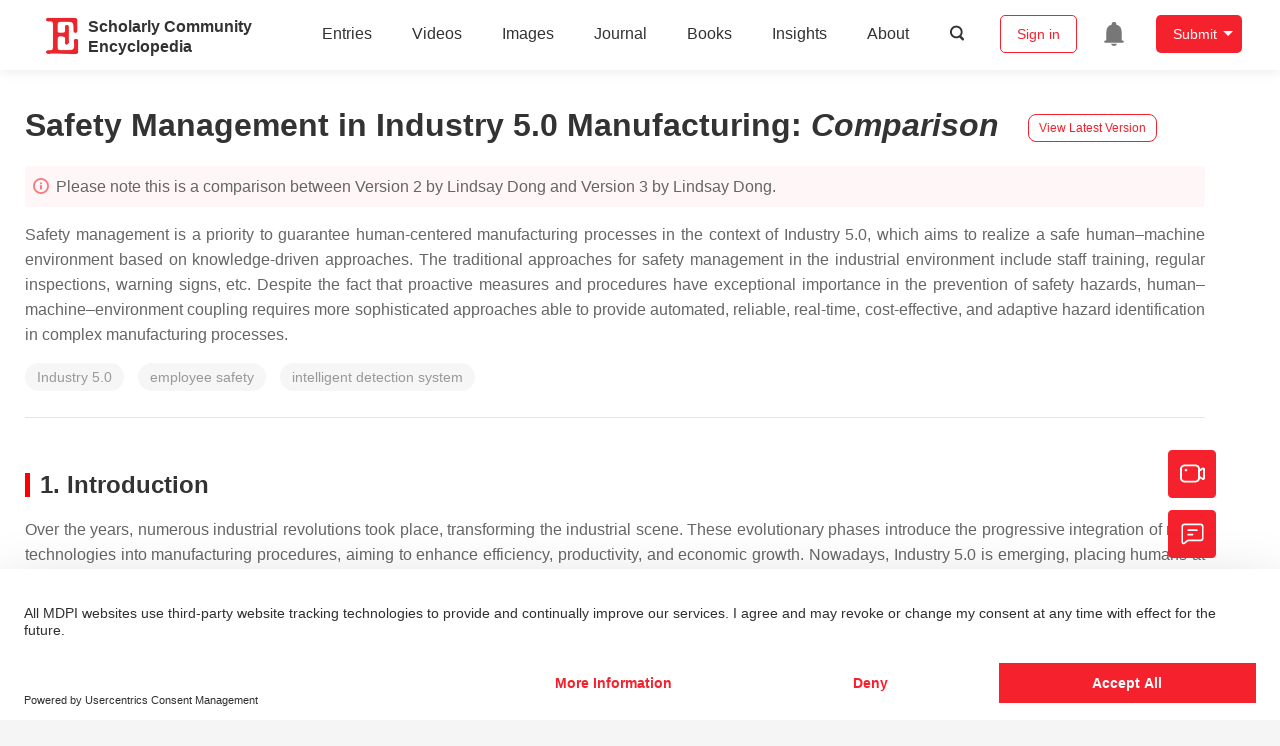

--- FILE ---
content_type: text/html; charset=UTF-8
request_url: https://encyclopedia.pub/entry/history/compare_revision/126042
body_size: 18818
content:
<!DOCTYPE html>
<html lang="en">
<head>
    <meta charset="UTF-8" />
    <meta name="viewport" content="width=device-width,minimum-scale=1.0,maximum-scale=1.0" />
            <meta name="description" content="Encyclopedia is a user-generated content hub aiming to provide a comprehensive record for scientific developments. All content free to post, read, share and reuse." />
        <meta name="google-site-verification" content="q43W86qViuYDE0imL1OxpOHG5zphSIOB7TVoEwSmBVc" />
    <meta name="msvalidate.01" content="1A6221EAB93F205C3B707CBBFE90D66D" />
        <meta property="og:image" content="https://encyclopedia.pub/build/images/header_logo.png" />
        <title>
                    Safety Management in Industry 5.0 Manufacturing | Encyclopedia MDPI
            </title>
            <link rel="stylesheet" href="/build/1224.1db66147.css"><link rel="stylesheet" href="/build/app.14848292.css">
                            <link rel="canonical" href="https://encyclopedia.pub/entry/55923" />
        <link rel="stylesheet" href="/build/magnific-popup.c809c0a3.css">
    <script src="/build/runtime.0cde2a47.js"></script><script src="/build/2109.3beea5d7.js"></script><script src="/build/297.c8a54fcc.js"></script><script src="/build/8674.e44908d0.js"></script><script src="/build/checkBrowserSupport.2b001c66.js"></script>
    <script src="/build/9755.4945dce5.js"></script><script src="/build/5932.4d442a22.js"></script><script src="/build/9907.7b47d38d.js"></script><script src="/build/4901.402c8cb8.js"></script><script src="/build/4033.bc931418.js"></script><script src="/build/1224.83033532.js"></script><script src="/build/3503.eb962e70.js"></script><script src="/build/5947.7df79ac1.js"></script><script src="/build/app.10f01373.js"></script>
    <link rel="icon" type="image/x-icon" href="/favicon.ico" />
        <script id="usercentrics-cmp" src="https://web.cmp.usercentrics.eu/ui/loader.js" data-settings-id="6bV7bY64cWyYYZ" async></script>
    <!-- Google Consent script -->
    <script>
        window.dataLayer = window.dataLayer || [];
        function gtag() { dataLayer.push(arguments); }
        gtag('consent', 'default', {
            'ad_user_data': 'denied',
            'ad_personalization': 'denied',
            'ad_storage': 'denied',
            'analytics_storage': 'denied',
            'wait_for_update': 500,
        });
        dataLayer.push({'gtm.start': new Date().getTime(), 'event': 'gtm.js'});
    </script>
    <!-- Google Tag Manager -->
    <script type="text/plain" data-usercentrics="Google Analytics">
        (function(w,d,s,l,i){
            w[l]=w[l]||[];
            w[l].push({
                'gtm.start': new Date().getTime(),
                event:'gtm.js'
            });
            var f=d.getElementsByTagName(s)[0],
                j=d.createElement(s),dl=l!='dataLayer'?'&l='+l:'';
            j.async=true;
            j.src= 'https://www.googletagmanager.com/gtm.js?id='+i+dl;
            f.parentNode.insertBefore(j,f);
        })(window,document,'script','dataLayer','GTM-MZ7CDVT');
            </script>
    <!-- End Google Tag Manager -->
    <!-- Matomo Tag Manager -->
    <!-- End Matomo Tag Manager -->
    
                              <script>!function(e){var n="https://s.go-mpulse.net/boomerang/";if("True"=="True")e.BOOMR_config=e.BOOMR_config||{},e.BOOMR_config.PageParams=e.BOOMR_config.PageParams||{},e.BOOMR_config.PageParams.pci=!0,n="https://s2.go-mpulse.net/boomerang/";if(window.BOOMR_API_key="9DQ7Q-28LSB-E8WKP-NG6Z4-U9TGW",function(){function e(){if(!o){var e=document.createElement("script");e.id="boomr-scr-as",e.src=window.BOOMR.url,e.async=!0,i.parentNode.appendChild(e),o=!0}}function t(e){o=!0;var n,t,a,r,d=document,O=window;if(window.BOOMR.snippetMethod=e?"if":"i",t=function(e,n){var t=d.createElement("script");t.id=n||"boomr-if-as",t.src=window.BOOMR.url,BOOMR_lstart=(new Date).getTime(),e=e||d.body,e.appendChild(t)},!window.addEventListener&&window.attachEvent&&navigator.userAgent.match(/MSIE [67]\./))return window.BOOMR.snippetMethod="s",void t(i.parentNode,"boomr-async");a=document.createElement("IFRAME"),a.src="about:blank",a.title="",a.role="presentation",a.loading="eager",r=(a.frameElement||a).style,r.width=0,r.height=0,r.border=0,r.display="none",i.parentNode.appendChild(a);try{O=a.contentWindow,d=O.document.open()}catch(_){n=document.domain,a.src="javascript:var d=document.open();d.domain='"+n+"';void(0);",O=a.contentWindow,d=O.document.open()}if(n)d._boomrl=function(){this.domain=n,t()},d.write("<bo"+"dy onload='document._boomrl();'>");else if(O._boomrl=function(){t()},O.addEventListener)O.addEventListener("load",O._boomrl,!1);else if(O.attachEvent)O.attachEvent("onload",O._boomrl);d.close()}function a(e){window.BOOMR_onload=e&&e.timeStamp||(new Date).getTime()}if(!window.BOOMR||!window.BOOMR.version&&!window.BOOMR.snippetExecuted){window.BOOMR=window.BOOMR||{},window.BOOMR.snippetStart=(new Date).getTime(),window.BOOMR.snippetExecuted=!0,window.BOOMR.snippetVersion=12,window.BOOMR.url=n+"9DQ7Q-28LSB-E8WKP-NG6Z4-U9TGW";var i=document.currentScript||document.getElementsByTagName("script")[0],o=!1,r=document.createElement("link");if(r.relList&&"function"==typeof r.relList.supports&&r.relList.supports("preload")&&"as"in r)window.BOOMR.snippetMethod="p",r.href=window.BOOMR.url,r.rel="preload",r.as="script",r.addEventListener("load",e),r.addEventListener("error",function(){t(!0)}),setTimeout(function(){if(!o)t(!0)},3e3),BOOMR_lstart=(new Date).getTime(),i.parentNode.appendChild(r);else t(!1);if(window.addEventListener)window.addEventListener("load",a,!1);else if(window.attachEvent)window.attachEvent("onload",a)}}(),"".length>0)if(e&&"performance"in e&&e.performance&&"function"==typeof e.performance.setResourceTimingBufferSize)e.performance.setResourceTimingBufferSize();!function(){if(BOOMR=e.BOOMR||{},BOOMR.plugins=BOOMR.plugins||{},!BOOMR.plugins.AK){var n=""=="true"?1:0,t="",a="gqhf5iax24f6o2lmey7a-f-0dfd51654-clientnsv4-s.akamaihd.net",i="false"=="true"?2:1,o={"ak.v":"39","ak.cp":"1694201","ak.ai":parseInt("1108098",10),"ak.ol":"0","ak.cr":11,"ak.ipv":4,"ak.proto":"h2","ak.rid":"8dcdc918","ak.r":48121,"ak.a2":n,"ak.m":"dscb","ak.n":"essl","ak.bpcip":"52.14.94.0","ak.cport":32944,"ak.gh":"23.62.38.231","ak.quicv":"","ak.tlsv":"tls1.3","ak.0rtt":"","ak.0rtt.ed":"","ak.csrc":"-","ak.acc":"","ak.t":"1768695358","ak.ak":"hOBiQwZUYzCg5VSAfCLimQ==FnCOQZ+ZPAuo8IVdupO6pCqz3erQyA21c++UvdGOAqC7m4zt+3YEhijUVxNNpixgsodD+IIWa52KhOdN1xy1C4UACTSF9rXCkQ20KOB7pfb1Ke8da0kaDRbS6r3CbH0dQ0lzOMWQy9NpBmGAWCmfrvBOUqX+yET92NAmiBI7KbMMuroBhoPjKe1a2GQ1Yo/m0NekqtWGKyKpV5e+5I5P99QHbwXW4kqCvhxYo6cLHsWjEJBdmZ1KqQ6FBuqJ0+mJG1dN3H4NnGWqIMynCxRAwUGsx/WE8nnkgqGfcLMASLEtfVvS/THhuRXQImyqsP/peAd1RnstCEiDDMsJoXLX9lFRvX0rjew19dhxKa3+91ghCw9JgUtOvlNPncm7s4EJ9yY79NGKK+UYQ9V/X1sAemp4TAnCO9HUJrLTFxhU7iQ=","ak.pv":"6","ak.dpoabenc":"","ak.tf":i};if(""!==t)o["ak.ruds"]=t;var r={i:!1,av:function(n){var t="http.initiator";if(n&&(!n[t]||"spa_hard"===n[t]))o["ak.feo"]=void 0!==e.aFeoApplied?1:0,BOOMR.addVar(o)},rv:function(){var e=["ak.bpcip","ak.cport","ak.cr","ak.csrc","ak.gh","ak.ipv","ak.m","ak.n","ak.ol","ak.proto","ak.quicv","ak.tlsv","ak.0rtt","ak.0rtt.ed","ak.r","ak.acc","ak.t","ak.tf"];BOOMR.removeVar(e)}};BOOMR.plugins.AK={akVars:o,akDNSPreFetchDomain:a,init:function(){if(!r.i){var e=BOOMR.subscribe;e("before_beacon",r.av,null,null),e("onbeacon",r.rv,null,null),r.i=!0}return this},is_complete:function(){return!0}}}}()}(window);</script></head>

<body>
        <div class="top-container">
        <div class="header other-page ">
    <div class="outdated-browser-warning initHide">
        Your browser does not fully support modern features. Please upgrade for a smoother experience.
        <span class="cursor-point close-browser-warning" aria-hidden="true">&times;</span>
    </div>
        <div class="header-container top-bar">
        <div class="top-bar-left">
                        <ul class="menu">
                <li>
                    <a href="/" title="Encyclopedia" class="header-ogp-logo" aria-label="Homepage">
                        <img class="logo" src="/build/images/header_logo.png" alt="Encyclopedia"/>
                    </a>
                </li>
                <li class="logo-title-box">
                    <a href="/" class="logo-title">
                        <div>Scholarly Community</div>
                        <div>Encyclopedia</div>
                    </a>
                </li>
            </ul>
            
        </div>
        <div class="top-bar-right">
            <ul class="menu">
                                <li class="header-nav show-for-medium" id="header-nav">
                    <ul class="menu">
                        <li>
                            <a href="/entry/list" class="menu-item" data-event-action="entry">Entries</a>
                        </li>
                        <li>
                            <a href="/video" class="menu-item" data-event-action="video_nav">Videos</a>
                        </li>
                        <li>
                            <a href='/image' class="menu-item" data-event-action="image_nav">Images</a>
                        </li>
                        <li>
                            <a href="https://www.mdpi.com/journal/encyclopedia" class="menu-item be-selected-main" data-event-action="journal">Journal</a>
                        </li>
                        <li>
                            <a href="/book/list" class="menu-item" data-event-action="book">Books</a>
                        </li>
                        <li>
                            <a href="/insights" class="menu-item" data-event-action="news">Insights</a>
                        </li>
                        <li>
                            <a href="/about" class="menu-item" data-event-action="about">About</a>
                        </li>
                        <li>
                            <div class="menu-item search-icon cursor-point" id="search-icon">
                                <svg class="icon search gray-color" aria-hidden="true">
                                    <use xlink:href="#icon-search"></use>
                                </svg>
                            </div>
                        </li>
                    </ul>
                </li>
                                                    <li id="search-form" class="search-form overflow common-search-box">
                        <input class="search-input" type="text" placeholder="Search…" name="common_basic_keyword" value="" id="header-search-input">
                        <button class="header-search-button common-search-btn" data-href="/search/index" aria-label="Global search">
                            <svg class="icon" aria-hidden="true">
                                <use xlink:href="#icon-search"></use>
                            </svg>
                        </button>

                        <svg class="icon close-search show-for-medium" aria-hidden="true">
                            <use xlink:href="#icon-close"></use>
                        </svg>
                    </li>
                                <li class="user-box show-for-medium">
                    <ul class="menu dropdown" data-dropdown-menu>
                                                    <li class="login-register">
                                <a href="/login" class="button" data-event-action="login_signin">Sign in</a>
                            </li>
                                                <li class="header-user-notification user-notification" >
                            <a class="notification-icon" href="/user/notifications/list?type=1" aria-label="Jump to the notification list page">
                                <svg class="icon" aria-hidden="true">
                                    <use xlink:href="#icon-remind1"></use>
                                </svg>
                                                            </a>
                        </li>
                                                    <li class="header-create is-dropdown-submenu-parent">
                                <a class="button create-button">Submit</a>
                                <ul class="menu">
                                    <li><a class="create-operation" href="/user/entry/create" data-event-action="entry">Entry</a></li>
                                    <li><a class="create-operation" href="/user/video_add" data-event-action="video_sub">Video</a></li>
                                    <li><a class="create-operation" href="/user/image/upload" data-event-action="image_sub">Image</a></li>
                                </ul>
                            </li>
                                            </ul>
                </li>
                            </ul>
        </div>
    </div>
    </div>

<script>
    $(function () {
        if ($('#user_notification').length) {
            var $notificationDropdownContainer = $('#notification_dropdown_container');
            $('#user_notification').hover(function () {
                $notificationDropdownContainer.toggle();
            })
            $notificationDropdownContainer.hover(function () {
                $notificationDropdownContainer.toggle()
            });

            $notificationDropdownContainer.on('click', '.notification-select', function () {
                $(this).addClass('active').siblings('.active').removeClass('active');
                $('#notification' + $(this).text()).show().siblings().hide();
            })
        }
    })

    if ($(window).width() > 640) {
        $("#search-icon").bind("click", function () {
            $("#search-form").animate({'width': $(window).width() > 1024 ? '404px' : '344px'}, 'normal', "linear").removeClass('overflow');
            $("#header-nav").hide();
        });
        $(".close-search").bind("click", function () {
            $("#search-form").addClass('overflow').animate({'width': '0'}, 'normal', "linear", function () {
                $("#header-nav").fadeIn();
            });
        })
    } else {
        $("#search_icon_for_phone").bind("click", function () {
            $(this).hide();
            $(".logo-title-box").hide();
            $("#search-form").css({'flex-grow': '1'}).removeClass('overflow');
        })
    }
</script>
                        


            <div class="entry-detail-box common-background pt20">
        <div class="grid-container">
            <div class="entry-detail-content">
                <div class="item-title">
                    <div class="entry-title entry-op-icon">
                        <span class="entry-title-detail">Safety Management in Industry 5.0 Manufacturing</span>: <em>Comparison</em>
                                                    <div class="update-button">
                                                                <a href="/entry/55923" title="View latest version">
                                    <div class="view-latest-version">View Latest Version</div>
                                </a>
                            </div>
                                            </div>
                </div>
                <div class="title-hint">
                    <svg class="icon" aria-hidden="true">
                        <use xlink:href="#icon-tips1"></use>
                    </svg>
                    Please note this is a comparison between Version 2 by Lindsay Dong and Version 3 by Lindsay Dong.
                </div>
                                <div class="item-description text-justify clearfix">
                    <p>Safety management is a priority to guarantee human-centered manufacturing processes in the context of Industry 5.0, which aims to realize a safe human–machine environment based on knowledge-driven approaches. The traditional approaches for safety management in the industrial environment include staff training, regular inspections, warning signs, etc. Despite the fact that proactive measures and procedures have exceptional importance in the prevention of safety hazards, human–machine–environment coupling requires more sophisticated approaches able to provide automated, reliable, real-time, cost-effective, and adaptive hazard identification in complex manufacturing processes.</p>
                </div>
                                                    <ul class="no-bullet item-keyword clearfix">
                                                    <li class="keyword-item" data-type="entry">
                                Industry 5.0
                            </li>
                                                    <li class="keyword-item" data-type="entry">
                                 employee safety
                            </li>
                                                    <li class="keyword-item" data-type="entry">
                                 intelligent detection system
                            </li>
                                            </ul>
                                <div class="dividing-line"></div>
                <div class="item-body" id="item-content">
                    <h2 data-nested="1">1. Introduction</h2>
<div class="html-p">Over the years, numerous industrial revolutions took place, transforming the industrial scene. These evolutionary phases introduce the progressive integration of novel technologies into manufacturing procedures, aiming to enhance efficiency, productivity, and economic growth. Nowadays, Industry 5.0 is emerging, placing humans at the center of production. Specifically, the human-centered Industry 5.0 emphasizes the integration of smart technologies, automation, and data exchange in manufacturing. Beyond the human-centric focus of the Fifth Revolution, it also induces increased resilience and an improved emphasis on sustainability.</div>
<div class="html-p">The human-centric Industry 5.0 places a high priority on employee safety in manufacturing, emphasizing a knowledge-driven approach to human–machine–environmental safety. Intelligent safety management that goes beyond conventional measures becomes necessary to deal with complex human–machine–environment interactions. Moreover, based on the capabilities and opportunities of Industry 5.0, it becomes pivotal to design and develop safety management strategies that not only address the unique challenges of each manufacturing setting but are also robust enough to be adapted across varying operational landscapes.</div>
<div class="html-p">By leveraging advanced technologies, an efficient, flexible, and adaptable monitoring system can be established. Specifically, object detection algorithms can be integrated into video surveillance systems to analyze the footage in real-time and identify potential hazards within an industrial environment. However, the accuracy of such a complex process, based on AΙ methods, is strongly dependent on datasets.</div>
<div class="html-p">The acquisition of real data poses significant challenges both in terms of cost and safety, specifically in cases where human participation is required. Especially in hazardous environments, such as manufacturing, obtaining real data involves significant risks, mainly concerning the safety of personnel involved in data collection. Those challenges can be addressed by utilizing game development platforms, such as Unity, to generate high-quality synthetic data via virtual reality (VR). This not only diminishes the time spent on data collection and annotation but also substantially reduces the requisite human effort and cost. Moreover, synthetic datasets can be created to accommodate the specifics of various industrial scenarios. VR acts as an immersive simulation tool, offering safe and controlled environments that mimic real-world scenarios. VR is utilized in various fields, such as education, healthcare, engineering, etc., with potential enhancements through sensors available in VR systems <sup class="mceNonEditable">[<a href="#ref_1">1</a>]</sup>.</div>
<div class="html-p">One of the fundamental methods to protect workers is to monitor and control their exposure to hazards, as well as to detect and identify potential risks in the workplace. According to the National Institute for Occupational Safety and Health (NIOSH) in the U.S., the sequence of control measures begins with the utilization of personal protective equipment (PPE), which refers to specialized gear or clothing intended to protect individuals from potential hazards in the workplace. PPE is used to minimize the risk of injury or exposure to various physical or other types of hazards. Some examples of PPE include safety helmets, vests and other protective clothing, safety goggles, etc.</div>
<h2 class="html-p">2. Safety Management in Industry 5.0 Manufacturing </h2>
<h3 data-nested="2">2.1. Evolution of Industrial Revolutions and Industry 5.0</h3>
<div class="html-p">The first industrial revolution, Industry 1.0, rooted in the late 18th century, marked the transition from manual production methods to mechanized ones through the utilization of water and steam power. This shift brought about an increase in production and was primarily driven by the need for greater output and advancements in engineering. Progressing to Industry 2.0 in the early 20th century, the focus transitioned to mass production and assembly line techniques powered mainly by electricity. This change was necessitated by the growing demands of the growing global population and was characterized by the assembly lines of the automotive industry. Industry 3.0 came about in the late 20th century and was focused on the integration of computers and automation into the production process. The motivation for this transition was the rapid developments in electronic technology and the need for more precision, speed, and efficiency in production.</div>
<div class="html-p">Industry 4.0 began in 2011 with an initiative in the high-tech strategy of the German government <sup class="mceNonEditable">[<a href="#ref_2">2</a>]</sup>. It describes the transformation of traditional industries through the integration of digital technologies, automation, and AI. It refers to the digitization of the manufacturing sector, which is driven by the rise of data, connectivity, analytics, and advancements in robotics. The integration of digital technologies into manufacturing reduces setup and processing times and labor and material costs, resulting in higher productivity in production <sup class="mceNonEditable">[<a href="#ref_3">3</a>]</sup>. Furthermore, this integration mitigates energy consumption and minimizes waste generation <sup class="mceNonEditable">[<a href="#ref_4">4</a>]</sup>. The capabilities of Industry 4.0 solutions allow the collection, analysis, and interpretation of a vast amount of data in real-time, empowering the rapid acquisition of actionable insights and enhancing decision-making accuracy. However, from a socially sustainable perspective, the technological changes associated with Industry 4.0 should carefully recognize the central importance of human participation in the loop <sup class="mceNonEditable">[<a href="#ref_5">5</a>]</sup>.</div>
<div class="html-p">The idea of Industry 5.0 appears as an extension of Industry 4.0, originating from the observation that Industry 4.0 places less emphasis on the principles of social fairness and sustainability but more on digitalization and AI-driven technologies. Consequently, the concept of Industry 5.0 was introduced in 2017, emphasizing the importance of research and innovation to support the industry in its long-term service to humanity and adding humans into the equation while respecting planetary boundaries <sup class="mceNonEditable">[<a href="#ref_6">6</a>]</sup> and social aspects. Specifically, the Fifth Industrial Revolution emphasizes the necessity of placing humans at the heart of production processes, involving them in every step. This means that smart machines and robots are working together with humans to improve the efficiency of industrial production, considering the environmental impact. Additionally, Industry 5.0 identifies the ability of industry to fulfill social objectives by taking into account the limitations of our planet’s resources as well as placing importance on employee health <sup class="mceNonEditable">[<a href="#ref_7">7</a>]</sup>.</div>
<div class="html-p">Industry 5.0 can yield numerous advantages for the manufacturing sector. Firstly, by combining advanced technologies with human intelligence, manufacturers can attain significant improvements in productivity and efficiency, resulting in enhanced competition while reducing costs. The enhanced collaboration between humans and machines holds the potential to establish manufacturing processes where machines handle routine tasks while humans undertake more complex tasks demanding advanced skills like innovation, decision-making, and problem-solving. Therefore, the accuracy and speed of manufacturing activities can be improved <sup class="mceNonEditable">[<a href="#ref_8">8</a>]</sup>. Industry 5.0 can also improve efficiency via collaborative robots, known as cobots, which can safely work together with human employees, offering assistance in activities like assembling, packaging, and ensuring quality <sup class="mceNonEditable">[<a href="#ref_9">9</a>][<a href="#ref_10">10</a>]</sup>. Moreover, Industry 5.0 focuses on the creation of a safe and secure working environment to prioritize physical and mental health as well as the wellbeing of workers within the production process while protecting fundamental rights of workers, such as dignity and privacy.</div>
<h3 data-nested="2">2.2. Employee Safety in Industry 5.0 Manufacturing via Safety Management</h3>
<div class="html-p">In human-centered Industry 5.0, ensuring employee safety in manufacturing is of high importance. The manufacturing sector has historically been characterized by elevated injury rates stemming from the complexities and risks associated with its operations. Specifically, in 2020, the EU reported that manufacturing had the highest number of non-fatal accidents (18.2% of the total) and was the sector with the second-highest number of fatal accidents (14.6% of the total) <sup class="mceNonEditable">[<a href="#ref_11">11</a>]</sup>. By establishing protective measures, employees can concentrate on their tasks rather than being preoccupied with potential risks and hazards in their environment. Studies indicate that employees who perceive their workplace as secure and safe tend to exhibit enhanced performance compared to those who feel insecure <sup class="mceNonEditable">[<a href="#ref_12">12</a>][<a href="#ref_13">13</a>]</sup>.</div>
<div class="html-p">Since Industry 5.0 places humans at the center of the new-generation manufacturing system, emphasis should be given to human–machine–environmental safety based on knowledge-driven approaches. One fundamental component to ensure human-centered manufacturing towards Industry 5.0 is the establishment of intelligent factory safety management <sup class="mceNonEditable">[<a href="#ref_14">14</a>]</sup>. Conventional approaches to safety management involve employee training, routine inspections, the utilization of warning signs, etc. Those preventive measures hold significant importance for proactively mitigating safety hazards and risks. However, those traditional measures ignore the complexity of human–machine–environment coupling, which requires more sophisticated approaches able to provide automated, reliable, real-time, and cost-effective safety management methods.</div>
<div class="html-p">In the context of Industry 5.0, advanced technologies can be utilized to create intelligent factory safety management. This can be achieved by establishing an efficient monitoring mechanism to identify potential hazards in manufacturing. The system could comprise cameras strategically positioned in the space to capture real-time footage, which is then processed by object detection algorithms trained specifically on application-related data. Real-time detection can trigger alerts to relevant personnel when non-compliance events occur. The robustness and efficiency of the monitoring system heavily depend on the available data for object detection training.</div>
<div class="html-p">However, the complexity of the interaction between humans, machines, and the environment imposes challenges in formulating robust safety management strategies. A significant challenge lies in the adaptability of these safety methods; while one approach can be suitable for a particular case, it might not be relevant or applicable to another <sup class="mceNonEditable">[<a href="#ref_15">15</a>]</sup>. Therefore, it is crucial to develop safety management approaches that can be adaptable for exploitation in various manufacturing environments. This can be achieved by generating data tailored to specific applications and scenarios.</div>
<div class="html-p">A paper <sup class="mceNonEditable"><span style="background-color: lightpink; text-decoration: line-through;" id="insert">[</span><a href="#ref_16"><span style="background-color: lightpink; text-decoration: line-through;" id="insert">16</span></a><span style="background-color: lightpink; text-decoration: line-through;" id="insert">]</span></sup><span style="background-color: palegreen; text-decoration: underline;" id="insert">(10.3390/telecom5010001)</span> presents a robust detection system to identify hazards in manufacturing processes and enhance the safety management of Industry 5.0. Considering the characteristics of the Fifth Industrial Revolution, the proposed detection system takes advantage of more sophisticated approaches and digital methodologies, such as game development platforms and advanced AI algorithms, to provide automated, reliable, real-time, and cost-effective safety management capabilities. In addition, the system is flexible and adjustable to meet the requirements imposed by the complexity of the human–machine–environment coupling. Specifically, the synthetic dataset creation methodology provides all the methodologies required to generate data via a VR environment, ensuring that the data can be modified and restructured to simulate new scenarios and environments.</div>
                </div>
                <div class="dividing-line"></div>
                                    <div class="item-reference">
                        <h3 class="item-row-title">
                            References
                        </h3>
                        <ol class="reference-lists">
                                                            <li><span data-reference_type="Others" data-prototype="others:::Vretos, N.; Daras, P.; Asteriadis, S.; Hortal, E.; Ghaleb, E.; Spyrou, E.; Leligou, H.C.; Karkazis, P.; Trakadas, P.; Assimakopoulos, K. Exploiting sensing devices availability in AR/VR deployments to foster engagement. Virtual Real. 2019, 23, 399–410." data-text="Vretos, N.; Daras, P.; Asteriadis, S.; Hortal, E.; Ghaleb, E.; Spyrou, E.; Leligou, H.C.; Karkazis, P.; Trakadas, P.; Assimakopoulos, K. Exploiting sensing devices availability in AR/VR deployments to foster engagement. Virtual Real. 2019, 23, 399–410." id="ref_1">Vretos, N.; Daras, P.; Asteriadis, S.; Hortal, E.; Ghaleb, E.; Spyrou, E.; Leligou, H.C.; Karkazis, P.; Trakadas, P.; Assimakopoulos, K. Exploiting sensing devices availability in AR/VR deployments to foster engagement. Virtual Real. 2019, 23, 399–410.  </span></li>
                                                            <li><span data-reference_type="Others" data-prototype="others:::Xu, X.; Lu, Y.; Vogel-Heuser, B.; Wang, L. Industry 4.0 and Industry 5.0—Inception, conception and perception. J. Manuf. Syst. 2021, 61, 530–535." data-text="Xu, X.; Lu, Y.; Vogel-Heuser, B.; Wang, L. Industry 4.0 and Industry 5.0—Inception, conception and perception. J. Manuf. Syst. 2021, 61, 530–535." id="ref_2">Xu, X.; Lu, Y.; Vogel-Heuser, B.; Wang, L. Industry 4.0 and Industry 5.0—Inception, conception and perception. J. Manuf. Syst. 2021, 61, 530–535.  </span></li>
                                                            <li><span data-reference_type="Others" data-prototype="others:::Koch, V.; Kuge, S.; Geissbauer, R.; Schrauf, S. Industry 4.0: Opportunities and challenges of the industrial internet. Strategy PwC 2014, 13, 5–50." data-text="Koch, V.; Kuge, S.; Geissbauer, R.; Schrauf, S. Industry 4.0: Opportunities and challenges of the industrial internet. Strategy PwC 2014, 13, 5–50." id="ref_3">Koch, V.; Kuge, S.; Geissbauer, R.; Schrauf, S. Industry 4.0: Opportunities and challenges of the industrial internet. Strategy PwC 2014, 13, 5–50. </span></li>
                                                            <li><span data-reference_type="Others" data-prototype="others:::Waibel, M.W.; Steenkamp, L.P.; Moloko, N.; Oosthuizen, G.A. Investigating the Effects of Smart Production Systems on Sustainability Elements. Procedia Manuf. 2017, 8, 731–737." data-text="Waibel, M.W.; Steenkamp, L.P.; Moloko, N.; Oosthuizen, G.A. Investigating the Effects of Smart Production Systems on Sustainability Elements. Procedia Manuf. 2017, 8, 731–737." id="ref_4">Waibel, M.W.; Steenkamp, L.P.; Moloko, N.; Oosthuizen, G.A. Investigating the Effects of Smart Production Systems on Sustainability Elements. Procedia Manuf. 2017, 8, 731–737.  </span></li>
                                                            <li><span data-reference_type="Others" data-prototype="others:::Kong, X.T.R.; Luo, H.; Huang, G.Q.; Yang, X. Industrial wearable system: The human-centric empowering technology in Industry 4.0. J. Intell. Manuf. 2019, 30, 2853–2869." data-text="Kong, X.T.R.; Luo, H.; Huang, G.Q.; Yang, X. Industrial wearable system: The human-centric empowering technology in Industry 4.0. J. Intell. Manuf. 2019, 30, 2853–2869." id="ref_5">Kong, X.T.R.; Luo, H.; Huang, G.Q.; Yang, X. Industrial wearable system: The human-centric empowering technology in Industry 4.0. J. Intell. Manuf. 2019, 30, 2853–2869.  </span></li>
                                                            <li><span data-reference_type="Others" data-prototype="others:::European Commission. Directorate General for Research and Innovation. In Industry 5.0: Towards a Sustainable, Human Centric and Resilient European Industry; Publications Office: Luxembourg, 2021; Available online: https://data.europa.eu/doi/10.2777/308407 (accessed on 10 August 2023)." data-text="European Commission. Directorate General for Research and Innovation. In Industry 5.0: Towards a Sustainable, Human Centric and Resilient European Industry; Publications Office: Luxembourg, 2021; Available online: https://data.europa.eu/doi/10.2777/308407 (accessed on 10 August 2023)." id="ref_6">European Commission. Directorate General for Research and Innovation. In Industry 5.0: Towards a Sustainable, Human Centric and Resilient European Industry; Publications Office: Luxembourg, 2021; Available online: https://data.europa.eu/doi/10.2777/308407 (accessed on 10 August 2023).</span></li>
                                                            <li><span data-reference_type="Others" data-prototype="others:::Akundi, A.; Euresti, D.; Luna, S.; Ankobiah, W.; Lopes, A.; Edinbarough, I. State of Industry 5.0—Analysis and Identification of Current Research Trends. Appl. Syst. Innov. 2022, 5, 27." data-text="Akundi, A.; Euresti, D.; Luna, S.; Ankobiah, W.; Lopes, A.; Edinbarough, I. State of Industry 5.0—Analysis and Identification of Current Research Trends. Appl. Syst. Innov. 2022, 5, 27." id="ref_7">Akundi, A.; Euresti, D.; Luna, S.; Ankobiah, W.; Lopes, A.; Edinbarough, I. State of Industry 5.0—Analysis and Identification of Current Research Trends. Appl. Syst. Innov. 2022, 5, 27.  </span></li>
                                                            <li><span data-reference_type="Others" data-prototype="others:::George, A.S.; George, A.H. Revolutionizing Manufacturing: Exploring the Promises and Challenges of Industry 5.0. Partn. Univers. Int. Innov. J. 2023, 1, 22–38." data-text="George, A.S.; George, A.H. Revolutionizing Manufacturing: Exploring the Promises and Challenges of Industry 5.0. Partn. Univers. Int. Innov. J. 2023, 1, 22–38." id="ref_8">George, A.S.; George, A.H. Revolutionizing Manufacturing: Exploring the Promises and Challenges of Industry 5.0. Partn. Univers. Int. Innov. J. 2023, 1, 22–38.  </span></li>
                                                            <li><span data-reference_type="Others" data-prototype="others:::Østergaard, E.H. The “Human Touch” Revolution Is Now under Way. Available online: https://industrialmachinerydigest.com/industrial-news/white-papers/welcome-industry-5-0-human-touch-revolution-now-way/ (accessed on 20 October 2023)." data-text="Østergaard, E.H. The “Human Touch” Revolution Is Now under Way. Available online: https://industrialmachinerydigest.com/industrial-news/white-papers/welcome-industry-5-0-human-touch-revolution-now-way/ (accessed on 20 October 2023)." id="ref_9">Østergaard, E.H. The “Human Touch” Revolution Is Now under Way. Available online: https://industrialmachinerydigest.com/industrial-news/white-papers/welcome-industry-5-0-human-touch-revolution-now-way/ (accessed on 20 October 2023).</span></li>
                                                            <li><span data-reference_type="Others" data-prototype="others:::Simões, A.C.; Pinto, A.; Santos, J.; Pinheiro, S.; Romero, D. Designing human-robot collaboration (HRC) workspaces in industrial settings: A systematic literature review. J. Manuf. Syst. 2022, 62, 28–43." data-text="Simões, A.C.; Pinto, A.; Santos, J.; Pinheiro, S.; Romero, D. Designing human-robot collaboration (HRC) workspaces in industrial settings: A systematic literature review. J. Manuf. Syst. 2022, 62, 28–43." id="ref_10">Simões, A.C.; Pinto, A.; Santos, J.; Pinheiro, S.; Romero, D. Designing human-robot collaboration (HRC) workspaces in industrial settings: A systematic literature review. J. Manuf. Syst. 2022, 62, 28–43.  </span></li>
                                                            <li><span data-reference_type="Others" data-prototype="others:::Eurostat—Statistics Explained Accidents at Work—Statistics by Economic Activity. Available online: https://ec.europa.eu/eurostat/statistics-explained/index.php?title=Accidents_at_work_-_statistics_by_economic_activity#Developments_over_time (accessed on 20 October 2023)." data-text="Eurostat—Statistics Explained Accidents at Work—Statistics by Economic Activity. Available online: https://ec.europa.eu/eurostat/statistics-explained/index.php?title=Accidents_at_work_-_statistics_by_economic_activity#Developments_over_time (accessed on 20 October 2023)." id="ref_11">Eurostat—Statistics Explained Accidents at Work—Statistics by Economic Activity. Available online: https://ec.europa.eu/eurostat/statistics-explained/index.php?title=Accidents_at_work_-_statistics_by_economic_activity#Developments_over_time (accessed on 20 October 2023).</span></li>
                                                            <li><span data-reference_type="Others" data-prototype="others:::Karanikas, N.; Melis, D.J.; Kourousis, K.I. The Balance between Safety and Productivity and its Relationship with Human Factors and Safety Awareness and Communication in Aircraft Manufacturing. Saf. Health Work 2018, 9, 257–264." data-text="Karanikas, N.; Melis, D.J.; Kourousis, K.I. The Balance between Safety and Productivity and its Relationship with Human Factors and Safety Awareness and Communication in Aircraft Manufacturing. Saf. Health Work 2018, 9, 257–264." id="ref_12">Karanikas, N.; Melis, D.J.; Kourousis, K.I. The Balance between Safety and Productivity and its Relationship with Human Factors and Safety Awareness and Communication in Aircraft Manufacturing. Saf. Health Work 2018, 9, 257–264.  </span></li>
                                                            <li><span data-reference_type="Others" data-prototype="others:::Shikdar, A.A.; Sawaqed, N.M. Worker productivity, and occupational health and safety issues in selected industries. Comput. Ind. Eng. 2003, 45, 563–572." data-text="Shikdar, A.A.; Sawaqed, N.M. Worker productivity, and occupational health and safety issues in selected industries. Comput. Ind. Eng. 2003, 45, 563–572." id="ref_13">Shikdar, A.A.; Sawaqed, N.M. Worker productivity, and occupational health and safety issues in selected industries. Comput. Ind. Eng. 2003, 45, 563–572.  </span></li>
                                                            <li><span data-reference_type="Others" data-prototype="others:::Lu, Y.; Zheng, H.; Chand, S.; Xia, W.; Liu, Z.; Xu, X.; Wang, L.; Qin, Z.; Bao, J. Outlook on human-centric manufacturing towards Industry 5.0. J. Manuf. Syst. 2022, 62, 612–627." data-text="Lu, Y.; Zheng, H.; Chand, S.; Xia, W.; Liu, Z.; Xu, X.; Wang, L.; Qin, Z.; Bao, J. Outlook on human-centric manufacturing towards Industry 5.0. J. Manuf. Syst. 2022, 62, 612–627." id="ref_14">Lu, Y.; Zheng, H.; Chand, S.; Xia, W.; Liu, Z.; Xu, X.; Wang, L.; Qin, Z.; Bao, J. Outlook on human-centric manufacturing towards Industry 5.0. J. Manuf. Syst. 2022, 62, 612–627.  </span></li>
                                                            <li><span data-reference_type="Others" data-prototype="others:::Wang, H.; Lv, L.; Li, X.; Li, H.; Leng, J.; Zhang, Y.; Thomson, V.; Liu, G.; Wen, X.; Sun, C.; et al. A safety management approach for Industry 5.0’s human-centered manufacturing based on digital twin. J. Manuf. Syst. 2023, 66, 1–12." data-text="Wang, H.; Lv, L.; Li, X.; Li, H.; Leng, J.; Zhang, Y.; Thomson, V.; Liu, G.; Wen, X.; Sun, C.; et al. A safety management approach for Industry 5.0’s human-centered manufacturing based on digital twin. J. Manuf. Syst. 2023, 66, 1–12." id="ref_15">Wang, H.; Lv, L.; Li, X.; Li, H.; Leng, J.; Zhang, Y.; Thomson, V.; Liu, G.; Wen, X.; Sun, C.; et al. A safety management approach for Industry 5.0’s human-centered manufacturing based on digital twin. J. Manuf. Syst. 2023, 66, 1–12.  </span></li>
                                                            <li><span data-reference_type="Others" data-prototype="others:::Bourou, S.; Maniatis, A.; Kontopoulos, D.; Karkazis, P.A. Smart Detection System of Safety Hazards in Industry 5.0. Telecom 2024, 5, 1-20. https://doi.org/10.3390/telecom5010001 " data-text="Bourou, S.; Maniatis, A.; Kontopoulos, D.; Karkazis, P.A. Smart Detection System of Safety Hazards in Industry 5.0. Telecom 2024, 5, 1-20. https://doi.org/10.3390/telecom5010001 " id="ref_16"><span style="background-color: lightpink; text-decoration: line-through;" id="insert">Bourou, S.; Maniatis, A.; Kontopoulos, D.; Karkazis, P.A. Smart Detection System of Safety Hazards in Industry 5.0. Telecom 2024, 5, 1-20. https://doi.org/10.3390/telecom5010001 </span></span></li>
                                                    </ol>
                        <div class="reference-show-more text-center initHide">
                            More
                            <svg class="icon" aria-hidden="true">
                                <use xlink:href="#icon-doubledownarrow"></use>
                            </svg>
                        </div>
                    </div>
                    <div class="dividing-line"></div>
                
                <div class="item-footer">
                    © Text is available under the terms and conditions of the Creative Commons Attribution (CC BY) license <a href="http://creativecommons.org/licenses/by/4.0/" target="_blank">(http://creativecommons.org/licenses/by/4.0/)</a>
                </div>
            </div>
        </div>
    </div>
        <footer class="footer">
    <div class="grid-container">
        <div class="footer-data grid-x grid-padding-x">
                        <div class="footer-left large-6 small-12 cell">
                <div class="web-data">
                    <div class="foot-title">Website Statistics</div>
                    <div class="grid-x web-data-box">
                        <div class="cell shrink">
                            <span class="show-data">55.7K</span>
                            <span class="show-label">Entries</span>
                        </div>
                        <div class="cell shrink">
                            <span class="show-data">1.6K</span>
                            <span class="show-label">Videos</span>
                        </div>
                        <div class="cell shrink">
                            <span class="show-data">4.0K</span>
                            <span class="show-label">Images</span>
                        </div>
                        <div class="cell shrink">
                            <span class="show-data">20.5M</span>
                            <span class="show-label">Views</span>
                        </div>
                    </div>
                    <div class="grid-x subscribe-box">
                        <a class="subscribe-btn radius" href="/subscription">Subscribe</a>
                        <div class="contact-way large-6 cell">
                            <a href="mailto:office@encyclopedia.pub" target="_blank" class="contact-box" aria-label="Send an email to Encyclopedia at office@encyclopedia.pub" data-event-action="email">
                                <svg class="icon envelope" aria-hidden="true">
                                    <use xlink:href="#icon-email"></use>
                                </svg>
                            </a>
                            <a href="https://x.com/Encyclopedia_X" target="_blank" class="contact-box" aria-label="Open the official twitter link of Encyclopedia" data-event-action="x">
                                <svg class="icon twitter" aria-hidden="true">
                                    <use xlink:href="#icon-twitter"></use>
                                </svg>
                            </a>
                            <a href="https://www.linkedin.com/company/encyclopedia" target="_blank" class="contact-box" aria-label="Open the official linkedin link of Encyclopedia" data-event-action="linkedin">
                                <svg class="icon twitter" aria-hidden="true">
                                    <use xlink:href="#icon-linkedin"></use>
                                </svg>
                            </a>
                            <a href="https://www.youtube.com/@EncyclopediaMDPI" target="_blank" class="contact-box" aria-label="Open the official youtube link of Encyclopedia" data-event-action="youtube">
                                <svg class="icon twitter" aria-hidden="true">
                                    <use xlink:href="#icon-Youtube-fill"></use>
                                </svg>
                            </a>
                            <a href="https://www.facebook.com/MDPIEncyclopedia" target="_blank" class="contact-box" aria-label="Open the official facebook link of Encyclopedia" data-event-action="facebook">
                                <svg class="icon twitter" aria-hidden="true">
                                    <use xlink:href="#icon-facebook1"></use>
                                </svg>
                            </a>
                        </div>
                    </div>
                </div>
            </div>
            
                        <div class="footer-right large-6 small-12 cell">
                <div class="grid-x">
                    <div class="large-6 cell large-offset-3 footer-right-link">
                        <div class="foot-title">About Encyclopedia</div>
                        <ul class="no-bullet">
                            <li>
                                <a href="/about">About</a>
                            </li>
                            <li>
                                <a href="/advisory_board">Advisory Board</a>
                            </li>
                            <li>
                                <a href="/guideline">Instructions for Users</a>
                            </li>
                            <li>
                                <a href="/help/center">Help</a>
                            </li>
                            <li>
                                <a href="/contact">Contact</a>
                            </li>
                            <li>
                                <a href="/partner">Partner</a>
                            </li>
                        </ul>
                    </div>
                    <div class="large-3 cell footer-right-link">
                        <div class="foot-title">MDPI Initiatives</div>
                        <ul class="no-bullet">
                            <li>
                                <a href="http://sciforum.net" target="_blank">Sciforum</a>
                            </li>
                            <li>
                                <a href="https://www.mdpi.com/books" target="_blank">MDPI Books</a>
                            </li>
                            <li>
                                <a href="https://www.preprints.org" target="_blank">Preprints.org</a>
                            </li>
                            <li>
                                <a href="https://www.scilit.com/" target="_blank">Scilit</a>
                            </li>
                            <li>
                                <a href="https://sciprofiles.com" target="_blank">SciProfiles</a>
                            </li>
                            <li>
                                <a href="https://encyclopedia.pub" target="_blank">Encyclopedia</a>
                            </li>
                            <li>
                                <a href="https://jams.pub/" target="_blank">JAMS</a>
                            </li>
                            <li>
                                <a href="https://www.mdpi.com/about/proceedings" target="_blank">Proceedings Series</a>
                            </li>
                        </ul>
                    </div>
                </div>
            </div>
        </div>
    </div>
    <div class="footer-copyright-section">
        <div class="grid-container footer-copyright-notice">
            <div class="text">© 2026 Encyclopedia is subsidized by <a href="https://www.mdpi.com" target="_blank">MDPI</a>.</div>
            <div class="footer-link">
                                <button class="disclaimer-tip cursor-point" data-toggle="disclaimer-tip-dropdown" role="button">Disclaimer</button>
                <div class="dropdown-pane" id="disclaimer-tip-dropdown" data-dropdown data-hover="true" data-hover-pane="true" data-position="top" data-alignment="left">
                    Disclaimer/Publisher’s Note: The statements, opinions and data contained in all publications are solely those of the individual author(s) and contributor(s) and not of MDPI and/or the editor(s). MDPI and/or the editor(s) disclaim responsibility for any injury to people or property resulting from any ideas, methods, instructions or products referred to in the content.
                </div>
                <a href="/termsofuse">Terms and Conditions</a>
                <a href="/privacy_policy">Private Policy</a>
            </div>
        </div>
    </div>
</footer>
    </div>
    <div class="off-canvas-wrapper header-for-phone">
    <div class="off-canvas position-right is-closed" id="hiddenMenu" data-off-canvas>
        <ul class="menu vertical">
            <li>
                <a href='/entry/list'>Entries</a>
            </li>
            <li>
                <a href="/video">Videos</a>
            </li>
            <li>
                <a href='/image'>Images</a>
            </li>
            <li>
                <a href="https://www.mdpi.com/journal/encyclopedia" class="be-selected-main">Journal</a>
            </li>
            <li>
                <a href="/book/list">Books</a>
            </li>
            <li>
                <a href="/insights">Insights</a>
            </li>
            <li>
                <a href="/about">About</a>
            </li>
        </ul>
        <ul class="menu vertical operate-btns">
                            <li>
                    <a href="/login" class="profile-btn">Sign in</a>
                </li>
                        <li>
                <a href="/user/entry/create">New Entry</a>
            </li>
            <li>
                <a href="/user/video_add">New Video</a>
            </li>
            <li>
                <a href="/user/image/upload">New Images</a>
            </li>
        </ul>
    </div>
</div>
        <div class="common-right-button show">
                            <div class="common-button-item video-production-service">
        <a class="toggle-box red-bg" href="/video_service" target="_blank" aria-label="Open the Video Production Service page" data-event-action="video_service">
            <svg class="icon" aria-hidden="true">
                <use xlink:href="#icon-a-Group3"></use>
            </svg>
            <span class="show-for-large">Academic Video Service</span>
        </a>
    </div>
        <div class="common-button-item help-center-link">
    <div class="toggle-box red-bg" data-open="feedbackReveal" data-event-category="fixed_buttons" data-event-action="feedback">
        <svg class="icon" aria-hidden="true">
            <use xlink:href="#icon-message1"></use>
        </svg>
        <span class="show-for-large">Feedback</span>
    </div>
</div>
<div class="common-button-item" id="scroll_to_top" style="visibility: hidden">
    <div class="scroll-top-wrapper toggle-box">
        <svg class="icon" aria-hidden="true">
            <use xlink:href="#icon-top"></use>
        </svg>
        <span class="show-for-large">Top</span>
    </div>
</div>    </div>
    <div class="en-common-loading fakeLoader" >
    <div class="fl fl-spinner spinner">
                    <div class="spinner-container container1">
                                    <div class="circle1"></div>
                                    <div class="circle2"></div>
                                    <div class="circle3"></div>
                                    <div class="circle4"></div>
                            </div>
                    <div class="spinner-container container2">
                                    <div class="circle1"></div>
                                    <div class="circle2"></div>
                                    <div class="circle3"></div>
                                    <div class="circle4"></div>
                            </div>
                    <div class="spinner-container container3">
                                    <div class="circle1"></div>
                                    <div class="circle2"></div>
                                    <div class="circle3"></div>
                                    <div class="circle4"></div>
                            </div>
            </div>
</div>    <div class="en-common-loading common-loading-wrap" >
    <div class="fl fl-spinner spinner">
                    <div class="spinner-container container1">
                                    <div class="circle1"></div>
                                    <div class="circle2"></div>
                                    <div class="circle3"></div>
                                    <div class="circle4"></div>
                            </div>
                    <div class="spinner-container container2">
                                    <div class="circle1"></div>
                                    <div class="circle2"></div>
                                    <div class="circle3"></div>
                                    <div class="circle4"></div>
                            </div>
                    <div class="spinner-container container3">
                                    <div class="circle1"></div>
                                    <div class="circle2"></div>
                                    <div class="circle3"></div>
                                    <div class="circle4"></div>
                            </div>
            </div>
</div>    
<div id="feedbackReveal" class="reveal feedback-reveal no-padding-reveal" data-reveal aria-hidden="true" role="dialog" data-close-on-click="false">
    <div class="reveal-title grid-x align-middle align-justify">
        <span>Feedback</span>
        <button class="close-button" data-close aria-label="Close Accessible Modal" type="button">
            <span aria-hidden="true">&times;</span>
        </button>
    </div>

    <div class="feedback-options">
        <a class="feedback-item active" href="/help/center">
            <div class="feedback-icon">
                <svg class="icon" aria-hidden="true">
                    <use xlink:href="#icon-question-circle"></use>
                </svg>
            </div>
            <div class="feedback-content">
                <div class="title">Help Center</div>
                <div class="text">Browse our user manual, frequently asked questions, author guidelines, and more.</div>
            </div>
        </a>

                    <div class="feedback-item reveal-item" data-open="rateYourExperience" data-type="1">
                <div class="feedback-icon">
                    <svg class="icon" aria-hidden="true">
                        <use xlink:href="#icon-smile"></use>
                    </svg>
                </div>
                <div class="feedback-content">
                    <div class="title">Rate Your Experience</div>
                    <div class="text">Let us know your experience and what we could improve.</div>
                </div>
            </div>
                    <div class="feedback-item reveal-item" data-open="rateYourExperience" data-type="2">
                <div class="feedback-icon">
                    <svg class="icon" aria-hidden="true">
                        <use xlink:href="#icon-tips1-copy"></use>
                    </svg>
                </div>
                <div class="feedback-content">
                    <div class="title">Report an Issue</div>
                    <div class="text">Is something wrong? Please let us know!</div>
                </div>
            </div>
                    <div class="feedback-item reveal-item" data-open="rateYourExperience" data-type="3">
                <div class="feedback-icon">
                    <svg class="icon" aria-hidden="true">
                        <use xlink:href="#icon-message1"></use>
                    </svg>
                </div>
                <div class="feedback-content">
                    <div class="title">Other Feedback</div>
                    <div class="text">Other feedback you would like to report.</div>
                </div>
            </div>
            </div>
</div>

<div id="rateYourExperience" class="reveal feedback-reveal no-padding-reveal" data-reveal aria-hidden="true" role="dialog" data-close-on-click="false">
    <div class="reveal-title grid-x align-middle align-justify">
        <span id="feedback_title"></span>
        <button class="close-button" data-close aria-label="Close Accessible Modal" type="button">
            <span aria-hidden="true">&times;</span>
        </button>
    </div>

    <div class="feedback-options" data-type="1">
        <div class="title text-center">Did you find what you were looking for?</div>
        <div class="rate-options">
                            <div class="rate-items" data-rate="1" data-value="5">
                    <svg class="icon" aria-hidden="true">
                        <use xlink:href="#icon-liezuixiao"></use>
                    </svg>
                    <p>Love</p>
                </div>
                            <div class="rate-items" data-rate="1" data-value="4">
                    <svg class="icon" aria-hidden="true">
                        <use xlink:href="#icon-weixiao"></use>
                    </svg>
                    <p>Like</p>
                </div>
                            <div class="rate-items" data-rate="2" data-value="3">
                    <svg class="icon" aria-hidden="true">
                        <use xlink:href="#icon-wubiaoqing"></use>
                    </svg>
                    <p>Neutral</p>
                </div>
                            <div class="rate-items" data-rate="2" data-value="2">
                    <svg class="icon" aria-hidden="true">
                        <use xlink:href="#icon-nanguo"></use>
                    </svg>
                    <p>Dislike</p>
                </div>
                            <div class="rate-items" data-rate="2" data-value="1">
                    <svg class="icon" aria-hidden="true">
                        <use xlink:href="#icon-shuai"></use>
                    </svg>
                    <p>Hate</p>
                </div>
                    </div>
    </div>

    <div class="rate-detail-box initHide" id="rate_detail_box">
        <div class="detail-item detail-title"></div>
        <div class="detail-item">
            <div class="title" id="textarea_title"></div>
            <div class="form">
                <textarea id="feedback_textarea" class="pb20" cols="30" rows="5" placeholder="We would love to hear you feedback"></textarea>
                <div class="text-count-box"><span id="feedback_textarea_count">0</span>/500</div>
            </div>
        </div>
        <div class="detail-item">
            <div class="title" id="email_title">Email</div>
            <div class="form">
                <input type="email" id="email_address" placeholder="email address...">
            </div>
        </div>
        <div class="detail-item" data-show="1" data-type="1">
            <div class="title">Do you agree to share your valuable feedback publicly on <a href="/">Encyclopedia</a>’s homepage?</div>
            <div class="form">
                <div class="form-item">
                    <input type="radio" id="agree_feedback" class="mb16" name="testimonials" checked value="1">
                    <label for="agree_feedback">Yes, I agree. Encyclopedia can post it.</label>
                </div>
                <div class="form-item">
                    <input type="radio" id="reject_feedback" class="mb16" name="testimonials" value="2">
                    <label for="reject_feedback">No, I do not agree. I would not like to post my testimonial.</label>
                </div>
            </div>
        </div>
        <div class="detail-item" id="webpack_box">
            <div class="title">Webpage</div>
            <div class="form">
                <input type="text" id="feedback_webpage" placeholder="URL of the webpage with errors.">
            </div>
        </div>
        <div class="detail-item" id="upload_file_box" data-show="2">
            <div class="title">Upload a screenshot <span class="tips">(Max file size 2MB)</span></div>
            <div class="form">
                <div id="feedback_file_container"></div>
<div class="upload-file-box" id="upload_feedbackFile">
    <svg class="icon" aria-hidden="true">
        <use xlink:href="#icon-bold-increase"></use>
    </svg>
</div>
<input type="file" id="feedback_file_input" hidden data-url="/user/upload/common/image" accept="image/*">

<script>
    $(function () {
        var $feedbackContainer=$('#feedback_file_container');
        var $uploadFileBox=$('#upload_feedbackFile');
        var $fileInput=$('#feedback_file_input');

        $(document).on('click','#upload_feedbackFile',function () {
            $(this).next('input').click();
        })

        let $uploadFileInput = document.getElementById('feedback_file_input');
        $uploadFileInput.onchange=function () {
            var _fileData = this.files[0];
            /*check type*/
            var reg = /\/(png|jpg|gif|jpeg|webp)/;
            var _type=_fileData.type;
            var _fileType=_type.slice(_type.indexOf('/'));
            if(!reg.test(_fileType)){
                spop({
                    template: 'Incorrect file format.',
                    style: 'warning',
                    autoclose:3000
                });
                return
            }
            /*check size*/
            var _fileSize = _fileData.size / 1024;
            if (_fileSize > 2000) {
                spop({
                    template: 'The file cannot be larger than 2MB.',
                    style: 'warning',
                    autoclose:3000
                });
                return
            }

            if($fileInput.val()){
                var reader = new FileReader();
                reader.readAsDataURL(_fileData);
                reader.onload = function (e) {
                    $uploadFileBox.hide();
                    $feedbackContainer.html(`<div class="feedback-img-box">
                                            <img src="${this.result}" class="feedback-img">
                                            <svg class="icon delete-feedback-file" aria-hidden="true">
                                                <use xlink:href="#icon-closefill"></use>
                                            </svg>
                                        </div>`);
                }

                let formData = new FormData();
                formData.append('file', _fileData);
                formData.append('appName', 'common');
                $.ajax({
                    url: $fileInput.data('url'),
                    type: 'POST',
                    data: formData,
                    cache: false,
                    processData: false,
                    contentType: false,
                    success: function (res) {
                        if (res.code == 1) {
                            $feedbackContainer.attr('data-file',res.data)
                        } else {
                            spop({
                                template: res.msg,
                                style: 'warning',
                                autoclose: 3000
                            });
                        }
                    }
                });
                this.value = null;
            }
        }

        $(document).on('click','.delete-feedback-file',function () {
            $feedbackContainer.html('');
            $uploadFileBox.show();
            $feedbackContainer.attr('data-file','');
        })
    })
</script>
            </div>
        </div>
        <div class="detail-item mt30 grid-x">
            <div class="reveal-submit-btn submit-rate" data-url="/feedback/apply" data-token="1749364b99.SUiTyNoDAReSD8wBHTwTrGpd9NrUkKT7hlcmEo5B3xw.Hj_0gao1aUbXbvRMZ3Z2wgwJzJC1ppO34SFPRtEMgFUfDfbxjHlUJOp2ow">Submit</div>
            <div class="reveal-back-btn back-feedback-reveal">Back</div>
        </div>
    </div>
</div>

<script>
    $(function () {
        var $rateDetailBox = $('#rate_detail_box');
        $(document).on('click', '.rate-items', function () {
            $(this).addClass('active').siblings().removeClass('active');
            var rateType = $(this).attr('data-rate');
            if (rateType == 1) {
                $rateDetailBox.children(".detail-item[data-show=1]").show();
                $rateDetailBox.children(".detail-item[data-show=2]").hide();
            } else if (rateType == 2) {
                $rateDetailBox.children(".detail-item[data-show=1]").hide();
                $rateDetailBox.children(".detail-item[data-show=2]").show();
            }
            $rateDetailBox.addClass('border_top').show()
        })
    })
</script>
    <div id="feedbackSuccess" class="reveal feedback-reveal text-center p20" data-reveal aria-hidden="true" role="dialog">
        <h3 class="mt10 success-title"></h3>
        <p class="mt10 success-content"></p>
        <div class="submit-btn mt14 mb30" data-close>Close</div>
        <button class="close-button" data-close aria-label="Close Accessible Modal" type="button">
            <span aria-hidden="true">&times;</span>
        </button>
    </div>

<script>
    $(function () {
        $('.feedback-reveal').parent().css('z-index', 1999);
    })

    var type;
    $(document).on('click', '.reveal-item', function () {
        if (type != $(this).attr('data-type')) {
            $('#feedback_textarea,#email_address').val('');
            $('.delete-feedback-file').click();
        }
        type = $(this).attr('data-type');
        var $feedbackRevealBox = $('#rateYourExperience');
        $feedbackRevealBox.find('*[data-type]').hide();
        $feedbackRevealBox.find('[data-type=' + type + ']').show();
        if (type == 1) {
            typeToggle(false, 'Rate Your Experience', false, '', 'Tell us more <span class="tips">(Up to 500 words)</span>', 'We would love to hear you feedback.', false, false, false, false)
        } else if (type == 2) {
            typeToggle(true, 'Report an Issue', true, 'Did you find a technical bug or content error?', 'Description <span class="tips">(Up to 500 words)</span>', 'Please tell us your issue or content feedback regarding our website. Thanks.', true, true, true, true, true)
            // $('#feedback_webpage').val(document.URL);
        } else if (type == 3) {
            typeToggle(true, 'Other Feedback', true, 'We would love to hear your suggestions.', 'Description <span class="tips">(Up to 500 words)</span>', 'Tell us what you think.', true, true, true, true, true)
        }

        function typeToggle(showRateDetail, feedbackTitle, needDetailTitle, detailTitle, textareaTitle, textareaPlaceholder, textareaRequired, emailRequired, needWebpack, removeBorder, needDetailFileBox) {
            var $rateDetailBox = $('#rate_detail_box');
            var $detailTitle = $rateDetailBox.find('.detail-title');
            var $textareaTitle = $('#textarea_title');
            var $emailTitle = $('#email_title');
            var $webpack = $('#webpack_box');
            showRateDetail ? $rateDetailBox.show() : $rateDetailBox.hide()
            $('#feedback_title').html(feedbackTitle);
            needDetailTitle ? $detailTitle.html(detailTitle).show() : $detailTitle.hide();
            $textareaTitle.html(textareaTitle);
            $('#feedback_textarea').attr('placeholder', textareaPlaceholder);
            textareaRequired ? $textareaTitle.addClass('required') : $textareaTitle.removeClass('required');
            // if (emailRequired) {
            //     $emailTitle.addClass('required')
            // } else {
            //     $emailTitle.removeClass('required')
            // }
                        emailRequired ? $emailTitle.addClass('required') : $emailTitle.removeClass('required');
            needWebpack ? $webpack.show().find('#feedback_webpage').val(document.URL) : $webpack.hide();
            if (removeBorder) {
                $('#rate_detail_box').removeClass('border_top')
            }
            if (needDetailFileBox) {
                $('#upload_file_box').show()
            }
        }
    })

    $(document).on('click', '.back-feedback-reveal', function () {
        $(this).closest('.reveal').foundation('close');
        $('#feedback_textarea_count').text(0);
        $('#feedbackReveal').foundation('open');
        if ($(this).parents('#rate_detail_box')) {
            $(this).parents('#rate_detail_box').hide()
        }
    })

    $(document).on('click', '.submit-rate', function () {
        var $activeRate = $('.rate-items.active');
        var rateType = $activeRate.attr('data-rate');
        var score = type == 1 ? $activeRate.attr('data-value') : '';
        var description = $('#feedback_textarea').val();
        var email = $('#email_address').val();
        var testimonials = rateType == 1 ? $('#rate_detail_box input[name="testimonials"]:checked').val() : '';
        if (type != 1) { rateType = 0 }
        var file = rateType == 1 ? '' : $('#feedback_file_container').attr('data-file');
        var webpage = type != 1 ? $('#feedback_webpage').val() : '';

        if (type != 1 && !$.trim(description).length) {
            spop({
                template: 'Description is needed!',
                style: 'warning',
                autoclose: 3000
            })
            return false
        }
        if (type != 1 && !$.trim(email).length) {
            spop({
                template: 'Email is needed!',
                style: 'warning',
                autoclose: 3000
            })
            return false
        }
        if ($.trim(email).length) {
            if (!/^\w+([-+.]\w+)*@\w+([-.]\w+)*\.\w+([-.]\w+)*$/.test(email)) {
                spop({
                    template: 'Please enter the correct email format',
                    style: 'warning',
                    autoclose: 3000
                })
                return false
            }
        }
        if ($.trim(webpage).length) {
            if (!/[a-zA-z]+:\/\/[^\s]*/.test(webpage)) {
                spop({
                    template: 'Please enter the correct webpage format',
                    style: 'warning',
                    autoclose: 3000
                })
                return false
            }
        }

        file= typeof(file)=='undefined'?'':file;
        var token = $(this).attr('data-token');
        var paramsObj = {type, score, description, email, testimonials, file, webpage, token};

        $.post($(this).data('url'), paramsObj, function (res) {
            if (res.code == 1) {
                $('#feedbackSuccess .success-title').text('Thank you for your feedback!');
                $('#feedbackSuccess .success-content').text('You input will help us improve Encyclopedia.');
                $('#feedbackSuccess').foundation('open').blur();
                $('#rateYourExperience').foundation('close');
                $activeRate.removeClass('active');
                $('#rate_detail_box').find('input,textarea').val("").removeAttr("checked").remove("selected");
                $('.delete-feedback-file').click();
                $('#agree_feedback').prop('checked', 'checked');
                setTimeout(function () {
                    $('#feedbackSuccess').foundation('close')
                }, 10000)
            } else {
                spop({
                    template: res.msg,
                    style: 'warning',
                    autoclose: 3000
                })
            }
        })
    })

    textareaWordsCount($("#feedback_textarea"), $("#feedback_textarea_count"), 499);
</script>

    <script type="text/javascript">
        document.addEventListener('DOMContentLoaded', function() {
            var fakeLoaderElement = document.querySelector('.fakeLoader');
            if (fakeLoaderElement) {
                setTimeout(function() {
                    fakeLoaderElement.style.display = 'none';
                }, 500);
            }
        });

        window.onload = function () {
            document.addEventListener('touchstart', function (event) {
                if (event.touches.length > 1) {
                    event.preventDefault();
                }
            })
            let lastTouchEnd = 0;
            document.addEventListener('touchend', function (event) {
                let now = (new Date()).getTime();
                if (now - lastTouchEnd <= 300) {
                    event.preventDefault();
                }
                lastTouchEnd = now;
            }, false)
        }

        $(document).foundation();

        if ($('.msg-box').length > 0) {
            $('.msg-box').find('i').each(function () {
                var msg = $(this).data('msg');
                var type = $(this).data('type');
                spop({
                    template: msg,
                    style: type,
                    autoclose: 3000
                });
            });
        }
        if ($('#clear-client-cache-marker').length) {
            $('#clear-client-cache-marker').find('i').each(function() {
                var key = $(this).data('key');
                localStorage.removeItem(key);
                $(this).remove();
            });
        }
        $(window).scroll(function () {
            let top = $(window).scrollTop();
            let home = 0;
            let $header = $('.header');
            let $scrollTop = $('#scroll_to_top');
            top > 5 ? $scrollTop.css('visibility', 'visible') : $scrollTop.css('visibility', 'hidden');
            if (home != 1) return
            top > 5 ? $header.removeClass('home-page').addClass('other-page') : $header.removeClass('other-page').addClass('home-page');
        });

        // input not autocomplete
        $("input").attr('autocomplete', 'off');

        // search
        $('.search-btn').on("click", function () {
            var type = $(this).data('type') ? $(this).data('type') : $.trim($(".dropdown-filter-selected").text()).toLowerCase();
            var basic_keyword = $("input[name='basic_keyword']").val();
            var param = {
                items: [{
                    type: 'all',
                    keyword: basic_keyword,
                }],
                time: {
                    from: '',
                    to: ''
                },
            }
            window.location.href = encodeURI(type +"/list/?param=" + JSON.stringify(param));
        });
        $("input[name='basic_keyword']").bind('keypress', function (event) {
            if (event.keyCode == "13") {
                $(".search-btn").click();
            }
        });

        $('.common-search-btn').on("click", function () {
            var basic_keyword = $(this).parents('.common-search-box').find("input[name='common_basic_keyword']").val();
            var url = $(this).data('href');
            if(basic_keyword){
                url = url + `${$(this).data('page') ? '&' : '?'}keyword=` + basic_keyword;
            }
            window.location.href = url;
        });
        $("input[name='common_basic_keyword']").bind('keypress', function (event) {
            if (event.keyCode == "13") {
                $(this).parents('.common-search-box').find('.common-search-btn').click();
            }
        });

        $(function() {
            trackerUtils.trackerHrefClick('#header-nav .menu li a.menu-item', 'top_navigation');
            trackerUtils.trackerHrefClick('.login-register a.button', 'top_navigation');
            trackerUtils.trackerHrefClick('.header-create .menu a.create-operation', 'submit');
            trackerUtils.trackerHrefClick('footer .web-data a.subscribe-btn', 'subscribe');
            trackerUtils.trackerHrefClick('footer .contact-way a.contact-box', 'bottom_navigation');
            trackerUtils.trackerHrefClick('.common-right-button a.toggle-box', 'fixed_buttons');
            trackerUtils.trackerClick('.common-right-button div.toggle-box');
        });
    </script>
    <script src="/build/data-tracker.5b41419b.js"></script>
    <script src="/build/iconfont.dfe301d6.js"></script>
        <script>
        MathJax = {
            tex: {
                packages: ['base'],
                inlineMath: [['\\(','\\)'], ['[math]', '[\/math]']]
            }
        };
    </script>
    <script type="text/javascript" src="/build/plugins/mathjax//tex-mml-chtml.js"></script>

    <script>
        $(document).ready(function () {
            initToc(".item-body", "h2,h3,h4");
            initHeadingStyle();
            fixContentFloat(".item-body");
            mathTexDisplay();
            initImageForLightbox($('#item-content'), false);
            contentWidthLimit();
        })
    </script>
</body>
</html>


--- FILE ---
content_type: application/javascript
request_url: https://encyclopedia.pub/build/plugins/mathjax//tex-mml-chtml.js
body_size: 173852
content:
!function(){"use strict";var t={351:function(t,e,r){var n,o=this&&this.__extends||(n=function(t,e){return(n=Object.setPrototypeOf||{__proto__:[]}instanceof Array&&function(t,e){t.__proto__=e}||function(t,e){for(var r in e)Object.prototype.hasOwnProperty.call(e,r)&&(t[r]=e[r])})(t,e)},function(t,e){if("function"!=typeof e&&null!==e)throw new TypeError("Class extends value "+String(e)+" is not a constructor or null");function r(){this.constructor=t}n(t,e),t.prototype=null===e?Object.create(e):(r.prototype=e.prototype,new r)}),i=this&&this.__assign||function(){return(i=Object.assign||function(t){for(var e,r=1,n=arguments.length;r<n;r++)for(var o in e=arguments[r])Object.prototype.hasOwnProperty.call(e,o)&&(t[o]=e[o]);return t}).apply(this,arguments)},a=this&&this.__read||function(t,e){var r="function"==typeof Symbol&&t[Symbol.iterator];if(!r)return t;var n,o,i=r.call(t),a=[];try{for(;(void 0===e||e-- >0)&&!(n=i.next()).done;)a.push(n.value)}catch(t){o={error:t}}finally{try{n&&!n.done&&(r=i.return)&&r.call(i)}finally{if(o)throw o.error}}return a},s=this&&this.__spreadArray||function(t,e){for(var r=0,n=e.length,o=t.length;r<n;r++,o++)t[o]=e[r];return t},l=this&&this.__values||function(t){var e="function"==typeof Symbol&&Symbol.iterator,r=e&&t[e],n=0;if(r)return r.call(t);if(t&&"number"==typeof t.length)return{next:function(){return t&&n>=t.length&&(t=void 0),{value:t&&t[n++],done:!t}}};throw new TypeError(e?"Object is not iterable.":"Symbol.iterator is not defined.")};Object.defineProperty(e,"__esModule",{value:!0}),e.AssistiveMmlHandler=e.AssistiveMmlMathDocumentMixin=e.AssistiveMmlMathItemMixin=e.LimitedMmlVisitor=void 0;var c=r(4474),u=r(9259),p=r(7233),h=function(t){function e(){return null!==t&&t.apply(this,arguments)||this}return o(e,t),e.prototype.getAttributes=function(e){return t.prototype.getAttributes.call(this,e).replace(/ ?id=".*?"/,"")},e}(u.SerializedMmlVisitor);function f(t){return function(t){function e(){return null!==t&&t.apply(this,arguments)||this}return o(e,t),e.prototype.assistiveMml=function(t,e){if(void 0===e&&(e=!1),!(this.state()>=c.STATE.ASSISTIVEMML)){if(!this.isEscaped&&(t.options.enableAssistiveMml||e)){var r=t.adaptor,n=t.toMML(this.root).replace(/\n */g,"").replace(/<!--.*?-->/g,""),o=r.firstChild(r.body(r.parse(n,"text/html"))),i=r.node("mjx-assistive-mml",{unselectable:"on",display:this.display?"block":"inline"},[o]);r.setAttribute(r.firstChild(this.typesetRoot),"aria-hidden","true"),r.setStyle(this.typesetRoot,"position","relative"),r.append(this.typesetRoot,i)}this.state(c.STATE.ASSISTIVEMML)}},e}(t)}function d(t){var e;return(e=function(t){function e(){for(var e=[],r=0;r<arguments.length;r++)e[r]=arguments[r];var n=t.apply(this,s([],a(e)))||this,o=n.constructor,i=o.ProcessBits;return i.has("assistive-mml")||i.allocate("assistive-mml"),n.visitor=new h(n.mmlFactory),n.options.MathItem=f(n.options.MathItem),"addStyles"in n&&n.addStyles(o.assistiveStyles),n}return o(e,t),e.prototype.toMML=function(t){return this.visitor.visitTree(t)},e.prototype.assistiveMml=function(){var t,e;if(!this.processed.isSet("assistive-mml")){try{for(var r=l(this.math),n=r.next();!n.done;n=r.next())n.value.assistiveMml(this)}catch(e){t={error:e}}finally{try{n&&!n.done&&(e=r.return)&&e.call(r)}finally{if(t)throw t.error}}this.processed.set("assistive-mml")}return this},e.prototype.state=function(e,r){return void 0===r&&(r=!1),t.prototype.state.call(this,e,r),e<c.STATE.ASSISTIVEMML&&this.processed.clear("assistive-mml"),this},e}(t)).OPTIONS=i(i({},t.OPTIONS),{enableAssistiveMml:!0,renderActions:p.expandable(i(i({},t.OPTIONS.renderActions),{assistiveMml:[c.STATE.ASSISTIVEMML]}))}),e.assistiveStyles={"mjx-assistive-mml":{position:"absolute !important",top:"0px",left:"0px",clip:"rect(1px, 1px, 1px, 1px)",padding:"1px 0px 0px 0px !important",border:"0px !important",display:"block !important",width:"auto !important",overflow:"hidden !important","-webkit-touch-callout":"none","-webkit-user-select":"none","-khtml-user-select":"none","-moz-user-select":"none","-ms-user-select":"none","user-select":"none"},'mjx-assistive-mml[display="block"]':{width:"100% !important"}},e}e.LimitedMmlVisitor=h,c.newState("ASSISTIVEMML",153),e.AssistiveMmlMathItemMixin=f,e.AssistiveMmlMathDocumentMixin=d,e.AssistiveMmlHandler=function(t){return t.documentClass=d(t.documentClass),t}},444:function(t,e,r){var n,o=this&&this.__extends||(n=function(t,e){return(n=Object.setPrototypeOf||{__proto__:[]}instanceof Array&&function(t,e){t.__proto__=e}||function(t,e){for(var r in e)Object.prototype.hasOwnProperty.call(e,r)&&(t[r]=e[r])})(t,e)},function(t,e){if("function"!=typeof e&&null!==e)throw new TypeError("Class extends value "+String(e)+" is not a constructor or null");function r(){this.constructor=t}n(t,e),t.prototype=null===e?Object.create(e):(r.prototype=e.prototype,new r)}),i=this&&this.__values||function(t){var e="function"==typeof Symbol&&Symbol.iterator,r=e&&t[e],n=0;if(r)return r.call(t);if(t&&"number"==typeof t.length)return{next:function(){return t&&n>=t.length&&(t=void 0),{value:t&&t[n++],done:!t}}};throw new TypeError(e?"Object is not iterable.":"Symbol.iterator is not defined.")};Object.defineProperty(e,"__esModule",{value:!0}),e.HTMLAdaptor=void 0;var a=function(t){function e(e){var r=t.call(this,e.document)||this;return r.window=e,r.parser=new e.DOMParser,r}return o(e,t),e.prototype.parse=function(t,e){return void 0===e&&(e="text/html"),this.parser.parseFromString(t,e)},e.prototype.create=function(t,e){return e?this.document.createElementNS(e,t):this.document.createElement(t)},e.prototype.text=function(t){return this.document.createTextNode(t)},e.prototype.head=function(t){return t.head},e.prototype.body=function(t){return t.body},e.prototype.root=function(t){return t.documentElement},e.prototype.doctype=function(t){return t.doctype?"<!DOCTYPE "+t.doctype.name+">":""},e.prototype.tags=function(t,e,r){void 0===r&&(r=null);var n=r?t.getElementsByTagNameNS(r,e):t.getElementsByTagName(e);return Array.from(n)},e.prototype.getElements=function(t,e){var r,n,o=[];try{for(var a=i(t),s=a.next();!s.done;s=a.next()){var l=s.value;"string"==typeof l?o=o.concat(Array.from(this.document.querySelectorAll(l))):Array.isArray(l)||l instanceof this.window.NodeList||l instanceof this.window.HTMLCollection?o=o.concat(Array.from(l)):o.push(l)}}catch(t){r={error:t}}finally{try{s&&!s.done&&(n=a.return)&&n.call(a)}finally{if(r)throw r.error}}return o},e.prototype.contains=function(t,e){return t.contains(e)},e.prototype.parent=function(t){return t.parentNode},e.prototype.append=function(t,e){return t.appendChild(e)},e.prototype.insert=function(t,e){return this.parent(e).insertBefore(t,e)},e.prototype.remove=function(t){return this.parent(t).removeChild(t)},e.prototype.replace=function(t,e){return this.parent(e).replaceChild(t,e)},e.prototype.clone=function(t){return t.cloneNode(!0)},e.prototype.split=function(t,e){return t.splitText(e)},e.prototype.next=function(t){return t.nextSibling},e.prototype.previous=function(t){return t.previousSibling},e.prototype.firstChild=function(t){return t.firstChild},e.prototype.lastChild=function(t){return t.lastChild},e.prototype.childNodes=function(t){return Array.from(t.childNodes)},e.prototype.childNode=function(t,e){return t.childNodes[e]},e.prototype.kind=function(t){var e=t.nodeType;return 1===e||3===e||8===e?t.nodeName.toLowerCase():""},e.prototype.value=function(t){return t.nodeValue||""},e.prototype.textContent=function(t){return t.textContent},e.prototype.innerHTML=function(t){return t.innerHTML},e.prototype.outerHTML=function(t){return t.outerHTML},e.prototype.serializeXML=function(t){return(new this.window.XMLSerializer).serializeToString(t)},e.prototype.setAttribute=function(t,e,r,n){return void 0===n&&(n=null),n?(e=n.replace(/.*\//,"")+":"+e.replace(/^.*:/,""),t.setAttributeNS(n,e,r)):t.setAttribute(e,r)},e.prototype.getAttribute=function(t,e){return t.getAttribute(e)},e.prototype.removeAttribute=function(t,e){return t.removeAttribute(e)},e.prototype.hasAttribute=function(t,e){return t.hasAttribute(e)},e.prototype.allAttributes=function(t){return Array.from(t.attributes).map((function(t){return{name:t.name,value:t.value}}))},e.prototype.addClass=function(t,e){t.classList?t.classList.add(e):t.className=(t.className+" "+e).trim()},e.prototype.removeClass=function(t,e){t.classList?t.classList.remove(e):t.className=t.className.split(/ /).filter((function(t){return t!==e})).join(" ")},e.prototype.hasClass=function(t,e){return t.classList?t.classList.contains(e):t.className.split(/ /).indexOf(e)>=0},e.prototype.setStyle=function(t,e,r){t.style[e]=r},e.prototype.getStyle=function(t,e){return t.style[e]},e.prototype.allStyles=function(t){return t.style.cssText},e.prototype.insertRules=function(t,e){var r,n;try{for(var o=i(e.reverse()),a=o.next();!a.done;a=o.next()){var s=a.value;try{t.sheet.insertRule(s,0)}catch(t){console.warn("MathJax: can't insert css rule '"+s+"': "+t.message)}}}catch(t){r={error:t}}finally{try{a&&!a.done&&(n=o.return)&&n.call(o)}finally{if(r)throw r.error}}},e.prototype.fontSize=function(t){var e=this.window.getComputedStyle(t);return parseFloat(e.fontSize)},e.prototype.fontFamily=function(t){return this.window.getComputedStyle(t).fontFamily||""},e.prototype.nodeSize=function(t,e,r){if(void 0===e&&(e=1),void 0===r&&(r=!1),r&&t.getBBox){var n=t.getBBox();return[n.width/e,n.height/e]}return[t.offsetWidth/e,t.offsetHeight/e]},e.prototype.nodeBBox=function(t){var e=t.getBoundingClientRect();return{left:e.left,right:e.right,top:e.top,bottom:e.bottom}},e}(r(5009).AbstractDOMAdaptor);e.HTMLAdaptor=a},6191:function(t,e,r){Object.defineProperty(e,"__esModule",{value:!0}),e.browserAdaptor=void 0;var n=r(444);e.browserAdaptor=function(){return new n.HTMLAdaptor(window)}},9515:function(t,e,r){var n=this&&this.__values||function(t){var e="function"==typeof Symbol&&Symbol.iterator,r=e&&t[e],n=0;if(r)return r.call(t);if(t&&"number"==typeof t.length)return{next:function(){return t&&n>=t.length&&(t=void 0),{value:t&&t[n++],done:!t}}};throw new TypeError(e?"Object is not iterable.":"Symbol.iterator is not defined.")};function o(t){return"object"==typeof t&&null!==t}function i(t,e){var r,a;try{for(var s=n(Object.keys(e)),l=s.next();!l.done;l=s.next()){var c=l.value;"__esModule"!==c&&(!o(t[c])||!o(e[c])||e[c]instanceof Promise?null!==e[c]&&void 0!==e[c]&&(t[c]=e[c]):i(t[c],e[c]))}}catch(t){r={error:t}}finally{try{l&&!l.done&&(a=s.return)&&a.call(s)}finally{if(r)throw r.error}}return t}Object.defineProperty(e,"__esModule",{value:!0}),e.MathJax=e.combineWithMathJax=e.combineDefaults=e.combineConfig=e.isObject=void 0,e.isObject=o,e.combineConfig=i,e.combineDefaults=function t(e,r,i){var a,s;e[r]||(e[r]={}),e=e[r];try{for(var l=n(Object.keys(i)),c=l.next();!c.done;c=l.next()){var u=c.value;o(e[u])&&o(i[u])?t(e,u,i[u]):null==e[u]&&null!=i[u]&&(e[u]=i[u])}}catch(t){a={error:t}}finally{try{c&&!c.done&&(s=l.return)&&s.call(l)}finally{if(a)throw a.error}}return e},e.combineWithMathJax=function(t){return i(e.MathJax,t)},void 0===r.g.MathJax&&(r.g.MathJax={}),r.g.MathJax.version||(r.g.MathJax={version:"3.2.0",_:{},config:r.g.MathJax}),e.MathJax=r.g.MathJax},235:function(t,e,r){var n,o,i=this&&this.__values||function(t){var e="function"==typeof Symbol&&Symbol.iterator,r=e&&t[e],n=0;if(r)return r.call(t);if(t&&"number"==typeof t.length)return{next:function(){return t&&n>=t.length&&(t=void 0),{value:t&&t[n++],done:!t}}};throw new TypeError(e?"Object is not iterable.":"Symbol.iterator is not defined.")};Object.defineProperty(e,"__esModule",{value:!0}),e.CONFIG=e.MathJax=e.Loader=e.PathFilters=e.PackageError=e.Package=void 0;var a=r(9515),s=r(265),l=r(265);Object.defineProperty(e,"Package",{enumerable:!0,get:function(){return l.Package}}),Object.defineProperty(e,"PackageError",{enumerable:!0,get:function(){return l.PackageError}});var c,u=r(7525);if(e.PathFilters={source:function(t){return e.CONFIG.source.hasOwnProperty(t.name)&&(t.name=e.CONFIG.source[t.name]),!0},normalize:function(t){var e=t.name;return e.match(/^(?:[a-z]+:\/)?\/|[a-z]:\\|\[/i)||(t.name="[mathjax]/"+e.replace(/^\.\//,"")),t.addExtension&&!e.match(/\.[^\/]+$/)&&(t.name+=".js"),!0},prefix:function(t){for(var r;(r=t.name.match(/^\[([^\]]*)\]/))&&e.CONFIG.paths.hasOwnProperty(r[1]);)t.name=e.CONFIG.paths[r[1]]+t.name.substr(r[0].length);return!0}},function(t){t.ready=function(){for(var t,e,r=[],n=0;n<arguments.length;n++)r[n]=arguments[n];0===r.length&&(r=Array.from(s.Package.packages.keys()));var o=[];try{for(var a=i(r),l=a.next();!l.done;l=a.next()){var c=l.value,u=s.Package.packages.get(c)||new s.Package(c,!0);o.push(u.promise)}}catch(e){t={error:e}}finally{try{l&&!l.done&&(e=a.return)&&e.call(a)}finally{if(t)throw t.error}}return Promise.all(o)},t.load=function(){for(var t,r,n=[],o=0;o<arguments.length;o++)n[o]=arguments[o];if(0===n.length)return Promise.resolve();var a=[];try{for(var l=i(n),c=l.next();!c.done;c=l.next()){var u=c.value,p=s.Package.packages.get(u);p||(p=new s.Package(u)).provides(e.CONFIG.provides[u]),p.checkNoLoad(),a.push(p.promise)}}catch(e){t={error:e}}finally{try{c&&!c.done&&(r=l.return)&&r.call(l)}finally{if(t)throw t.error}}return s.Package.loadAll(),Promise.all(a)},t.preLoad=function(){for(var t,r,n=[],o=0;o<arguments.length;o++)n[o]=arguments[o];try{for(var a=i(n),l=a.next();!l.done;l=a.next()){var c=l.value,u=s.Package.packages.get(c);u||(u=new s.Package(c,!0)).provides(e.CONFIG.provides[c]),u.loaded()}}catch(e){t={error:e}}finally{try{l&&!l.done&&(r=a.return)&&r.call(a)}finally{if(t)throw t.error}}},t.defaultReady=function(){void 0!==e.MathJax.startup&&e.MathJax.config.startup.ready()},t.getRoot=function(){var t="//../../es5";if("undefined"!=typeof document){var e=document.currentScript||document.getElementById("MathJax-script");e&&(t=e.src.replace(/\/[^\/]*$/,""))}return t},t.pathFilters=new u.FunctionList,t.pathFilters.add(e.PathFilters.source,0),t.pathFilters.add(e.PathFilters.normalize,10),t.pathFilters.add(e.PathFilters.prefix,20)}(c=e.Loader||(e.Loader={})),e.MathJax=a.MathJax,void 0===e.MathJax.loader){a.combineDefaults(e.MathJax.config,"loader",{paths:{mathjax:c.getRoot()},source:{},dependencies:{},provides:{},load:[],ready:c.defaultReady.bind(c),failed:function(t){return console.log("MathJax("+(t.package||"?")+"): "+t.message)},require:null,pathFilters:[]}),a.combineWithMathJax({loader:c});try{for(var p=i(e.MathJax.config.loader.pathFilters),h=p.next();!h.done;h=p.next()){var f=h.value;Array.isArray(f)?c.pathFilters.add(f[0],f[1]):c.pathFilters.add(f)}}catch(t){n={error:t}}finally{try{h&&!h.done&&(o=p.return)&&o.call(p)}finally{if(n)throw n.error}}}e.CONFIG=e.MathJax.config.loader},265:function(t,e,r){var n,o=this&&this.__extends||(n=function(t,e){return(n=Object.setPrototypeOf||{__proto__:[]}instanceof Array&&function(t,e){t.__proto__=e}||function(t,e){for(var r in e)Object.prototype.hasOwnProperty.call(e,r)&&(t[r]=e[r])})(t,e)},function(t,e){if("function"!=typeof e&&null!==e)throw new TypeError("Class extends value "+String(e)+" is not a constructor or null");function r(){this.constructor=t}n(t,e),t.prototype=null===e?Object.create(e):(r.prototype=e.prototype,new r)}),i=this&&this.__values||function(t){var e="function"==typeof Symbol&&Symbol.iterator,r=e&&t[e],n=0;if(r)return r.call(t);if(t&&"number"==typeof t.length)return{next:function(){return t&&n>=t.length&&(t=void 0),{value:t&&t[n++],done:!t}}};throw new TypeError(e?"Object is not iterable.":"Symbol.iterator is not defined.")},a=this&&this.__read||function(t,e){var r="function"==typeof Symbol&&t[Symbol.iterator];if(!r)return t;var n,o,i=r.call(t),a=[];try{for(;(void 0===e||e-- >0)&&!(n=i.next()).done;)a.push(n.value)}catch(t){o={error:t}}finally{try{n&&!n.done&&(r=i.return)&&r.call(i)}finally{if(o)throw o.error}}return a},s=this&&this.__spreadArray||function(t,e){for(var r=0,n=e.length,o=t.length;r<n;r++,o++)t[o]=e[r];return t};Object.defineProperty(e,"__esModule",{value:!0}),e.Package=e.PackageError=void 0;var l=r(235),c=function(t){function e(e,r){var n=t.call(this,e)||this;return n.package=r,n}return o(e,t),e}(Error);e.PackageError=c;var u=function(){function t(e,r){void 0===r&&(r=!1),this.isLoaded=!1,this.isLoading=!1,this.hasFailed=!1,this.dependents=[],this.dependencies=[],this.dependencyCount=0,this.provided=[],this.name=e,this.noLoad=r,t.packages.set(e,this),this.promise=this.makePromise(this.makeDependencies())}return Object.defineProperty(t.prototype,"canLoad",{get:function(){return 0===this.dependencyCount&&!this.noLoad&&!this.isLoading&&!this.hasFailed},enumerable:!1,configurable:!0}),t.resolvePath=function(t,e){void 0===e&&(e=!0);var r={name:t,original:t,addExtension:e};return l.Loader.pathFilters.execute(r),r.name},t.loadAll=function(){var t,e;try{for(var r=i(this.packages.values()),n=r.next();!n.done;n=r.next()){var o=n.value;o.canLoad&&o.load()}}catch(e){t={error:e}}finally{try{n&&!n.done&&(e=r.return)&&e.call(r)}finally{if(t)throw t.error}}},t.prototype.makeDependencies=function(){var e,r,n=[],o=t.packages,c=this.noLoad,u=this.name,p=[];l.CONFIG.dependencies.hasOwnProperty(u)?p.push.apply(p,s([],a(l.CONFIG.dependencies[u]))):"core"!==u&&p.push("core");try{for(var h=i(p),f=h.next();!f.done;f=h.next()){var d=f.value,y=o.get(d)||new t(d,c);this.dependencies.indexOf(y)<0&&(y.addDependent(this,c),this.dependencies.push(y),y.isLoaded||(this.dependencyCount++,n.push(y.promise)))}}catch(t){e={error:t}}finally{try{f&&!f.done&&(r=h.return)&&r.call(h)}finally{if(e)throw e.error}}return n},t.prototype.makePromise=function(t){var e=this,r=new Promise((function(t,r){e.resolve=t,e.reject=r})),n=l.CONFIG[this.name]||{};return n.ready&&(r=r.then((function(t){return n.ready(e.name)}))),t.length&&(t.push(r),r=Promise.all(t).then((function(t){return t.join(", ")}))),n.failed&&r.catch((function(t){return n.failed(new c(t,e.name))})),r},t.prototype.load=function(){if(!this.isLoaded&&!this.isLoading&&!this.noLoad){this.isLoading=!0;var e=t.resolvePath(this.name);l.CONFIG.require?this.loadCustom(e):this.loadScript(e)}},t.prototype.loadCustom=function(t){var e=this;try{var r=l.CONFIG.require(t);r instanceof Promise?r.then((function(){return e.checkLoad()})).catch((function(r){return e.failed("Can't load \""+t+'"\n'+r.message.trim())})):this.checkLoad()}catch(t){this.failed(t.message)}},t.prototype.loadScript=function(t){var e=this,r=document.createElement("script");r.src=t,r.charset="UTF-8",r.onload=function(t){return e.checkLoad()},r.onerror=function(r){return e.failed("Can't load \""+t+'"')},document.head.appendChild(r)},t.prototype.loaded=function(){var t,e,r,n;this.isLoaded=!0,this.isLoading=!1;try{for(var o=i(this.dependents),a=o.next();!a.done;a=o.next())a.value.requirementSatisfied()}catch(e){t={error:e}}finally{try{a&&!a.done&&(e=o.return)&&e.call(o)}finally{if(t)throw t.error}}try{for(var s=i(this.provided),l=s.next();!l.done;l=s.next())l.value.loaded()}catch(t){r={error:t}}finally{try{l&&!l.done&&(n=s.return)&&n.call(s)}finally{if(r)throw r.error}}this.resolve(this.name)},t.prototype.failed=function(t){this.hasFailed=!0,this.isLoading=!1,this.reject(new c(t,this.name))},t.prototype.checkLoad=function(){var t=this;((l.CONFIG[this.name]||{}).checkReady||function(){return Promise.resolve()})().then((function(){return t.loaded()})).catch((function(e){return t.failed(e)}))},t.prototype.requirementSatisfied=function(){this.dependencyCount&&(this.dependencyCount--,this.canLoad&&this.load())},t.prototype.provides=function(e){var r,n;void 0===e&&(e=[]);try{for(var o=i(e),a=o.next();!a.done;a=o.next()){var s=a.value,c=t.packages.get(s);c||(l.CONFIG.dependencies[s]||(l.CONFIG.dependencies[s]=[]),l.CONFIG.dependencies[s].push(s),(c=new t(s,!0)).isLoading=!0),this.provided.push(c)}}catch(t){r={error:t}}finally{try{a&&!a.done&&(n=o.return)&&n.call(o)}finally{if(r)throw r.error}}},t.prototype.addDependent=function(t,e){this.dependents.push(t),e||this.checkNoLoad()},t.prototype.checkNoLoad=function(){var t,e;if(this.noLoad){this.noLoad=!1;try{for(var r=i(this.dependencies),n=r.next();!n.done;n=r.next())n.value.checkNoLoad()}catch(e){t={error:e}}finally{try{n&&!n.done&&(e=r.return)&&e.call(r)}finally{if(t)throw t.error}}}},t.packages=new Map,t}();e.Package=u},2388:function(t,e,r){var n=this&&this.__assign||function(){return(n=Object.assign||function(t){for(var e,r=1,n=arguments.length;r<n;r++)for(var o in e=arguments[r])Object.prototype.hasOwnProperty.call(e,o)&&(t[o]=e[o]);return t}).apply(this,arguments)},o=this&&this.__values||function(t){var e="function"==typeof Symbol&&Symbol.iterator,r=e&&t[e],n=0;if(r)return r.call(t);if(t&&"number"==typeof t.length)return{next:function(){return t&&n>=t.length&&(t=void 0),{value:t&&t[n++],done:!t}}};throw new TypeError(e?"Object is not iterable.":"Symbol.iterator is not defined.")},i=this&&this.__read||function(t,e){var r="function"==typeof Symbol&&t[Symbol.iterator];if(!r)return t;var n,o,i=r.call(t),a=[];try{for(;(void 0===e||e-- >0)&&!(n=i.next()).done;)a.push(n.value)}catch(t){o={error:t}}finally{try{n&&!n.done&&(r=i.return)&&r.call(i)}finally{if(o)throw o.error}}return a},a=this&&this.__spreadArray||function(t,e){for(var r=0,n=e.length,o=t.length;r<n;r++,o++)t[o]=e[r];return t};Object.defineProperty(e,"__esModule",{value:!0}),e.CONFIG=e.MathJax=e.Startup=void 0;var s,l=r(9515),c=r(8666),u=r(7233);!function(t){var s,l,u=new c.PrioritizedList;function h(e){return s.visitTree(e,t.document)}function f(){s=new e.MathJax._.core.MmlTree.SerializedMmlVisitor.SerializedMmlVisitor,l=e.MathJax._.mathjax.mathjax,t.input=g(),t.output=M(),t.adaptor=O(),t.handler&&l.handlers.unregister(t.handler),t.handler=x(),t.handler&&(l.handlers.register(t.handler),t.document=S())}function d(){var e,r;t.input&&t.output&&y();var n=t.output?t.output.name.toLowerCase():"";try{for(var i=o(t.input),a=i.next();!a.done;a=i.next()){var s=a.value,l=s.name.toLowerCase();v(l,s),b(l,s),t.output&&m(l,n,s)}}catch(t){e={error:t}}finally{try{a&&!a.done&&(r=i.return)&&r.call(i)}finally{if(e)throw e.error}}}function y(){e.MathJax.typeset=function(e){void 0===e&&(e=null),t.document.options.elements=e,t.document.reset(),t.document.render()},e.MathJax.typesetPromise=function(e){return void 0===e&&(e=null),t.document.options.elements=e,t.document.reset(),l.handleRetriesFor((function(){t.document.render()}))},e.MathJax.typesetClear=function(e){void 0===e&&(e=null),e?t.document.clearMathItemsWithin(e):t.document.clear()}}function m(r,n,o){var i=r+"2"+n;e.MathJax[i]=function(e,r){return void 0===r&&(r={}),r.format=o.name,t.document.convert(e,r)},e.MathJax[i+"Promise"]=function(e,r){return void 0===r&&(r={}),r.format=o.name,l.handleRetriesFor((function(){return t.document.convert(e,r)}))},e.MathJax[n+"Stylesheet"]=function(){return t.output.styleSheet(t.document)},"getMetricsFor"in t.output&&(e.MathJax.getMetricsFor=function(e,r){return t.output.getMetricsFor(e,r)})}function v(r,n){var o=e.MathJax._.core.MathItem.STATE;e.MathJax[r+"2mml"]=function(e,r){return void 0===r&&(r={}),r.end=o.CONVERT,r.format=n.name,h(t.document.convert(e,r))},e.MathJax[r+"2mmlPromise"]=function(e,r){return void 0===r&&(r={}),r.end=o.CONVERT,r.format=n.name,l.handleRetriesFor((function(){return h(t.document.convert(e,r))}))}}function b(t,r){e.MathJax[t+"Reset"]=function(){for(var t=[],e=0;e<arguments.length;e++)t[e]=arguments[e];return r.reset.apply(r,a([],i(t)))}}function g(){var r,n,i=[];try{for(var a=o(e.CONFIG.input),s=a.next();!s.done;s=a.next()){var l=s.value,c=t.constructors[l];if(!c)throw Error('Input Jax "'+l+'" is not defined (has it been loaded?)');i.push(new c(e.MathJax.config[l]))}}catch(t){r={error:t}}finally{try{s&&!s.done&&(n=a.return)&&n.call(a)}finally{if(r)throw r.error}}return i}function M(){var r=e.CONFIG.output;if(!r)return null;var n=t.constructors[r];if(!n)throw Error('Output Jax "'+r+'" is not defined (has it been loaded?)');return new n(e.MathJax.config[r])}function O(){var r=e.CONFIG.adaptor;if(!r||"none"===r)return null;var n=t.constructors[r];if(!n)throw Error('DOMAdaptor "'+r+'" is not defined (has it been loaded?)');return n(e.MathJax.config[r])}function x(){var r,n,i=e.CONFIG.handler;if(!i||"none"===i||!t.adaptor)return null;var a=t.constructors[i];if(!a)throw Error('Handler "'+i+'" is not defined (has it been loaded?)');var s=new a(t.adaptor,5);try{for(var l=o(u),c=l.next();!c.done;c=l.next())s=c.value.item(s)}catch(t){r={error:t}}finally{try{c&&!c.done&&(n=l.return)&&n.call(l)}finally{if(r)throw r.error}}return s}function S(r){return void 0===r&&(r=null),l.document(r||e.CONFIG.document,n(n({},e.MathJax.config.options),{InputJax:t.input,OutputJax:t.output}))}t.constructors={},t.input=[],t.output=null,t.handler=null,t.adaptor=null,t.elements=null,t.document=null,t.promise=new Promise((function(e,r){t.promiseResolve=e,t.promiseReject=r})),t.pagePromise=new Promise((function(t,e){var n=r.g.document;if(n&&n.readyState&&"complete"!==n.readyState&&"interactive"!==n.readyState){var o=function(){return t()};n.defaultView.addEventListener("load",o,!0),n.defaultView.addEventListener("DOMContentLoaded",o,!0)}else t()})),t.toMML=h,t.registerConstructor=function(e,r){t.constructors[e]=r},t.useHandler=function(t,r){void 0===r&&(r=!1),e.CONFIG.handler&&!r||(e.CONFIG.handler=t)},t.useAdaptor=function(t,r){void 0===r&&(r=!1),e.CONFIG.adaptor&&!r||(e.CONFIG.adaptor=t)},t.useInput=function(t,r){void 0===r&&(r=!1),p&&!r||e.CONFIG.input.push(t)},t.useOutput=function(t,r){void 0===r&&(r=!1),e.CONFIG.output&&!r||(e.CONFIG.output=t)},t.extendHandler=function(t,e){void 0===e&&(e=10),u.add(t,e)},t.defaultReady=function(){f(),d(),t.pagePromise.then((function(){return e.CONFIG.pageReady()})).then((function(){return t.promiseResolve()})).catch((function(e){return t.promiseReject(e)}))},t.defaultPageReady=function(){return e.CONFIG.typeset&&e.MathJax.typesetPromise?e.MathJax.typesetPromise(e.CONFIG.elements):Promise.resolve()},t.getComponents=f,t.makeMethods=d,t.makeTypesetMethods=y,t.makeOutputMethods=m,t.makeMmlMethods=v,t.makeResetMethod=b,t.getInputJax=g,t.getOutputJax=M,t.getAdaptor=O,t.getHandler=x,t.getDocument=S}(s=e.Startup||(e.Startup={})),e.MathJax=l.MathJax,void 0===e.MathJax._.startup&&(l.combineDefaults(e.MathJax.config,"startup",{input:[],output:"",handler:null,adaptor:null,document:"undefined"==typeof document?"":document,elements:null,typeset:!0,ready:s.defaultReady.bind(s),pageReady:s.defaultPageReady.bind(s)}),l.combineWithMathJax({startup:s,options:{}}),e.MathJax.config.startup.invalidOption&&(u.OPTIONS.invalidOption=e.MathJax.config.startup.invalidOption),e.MathJax.config.startup.optionError&&(u.OPTIONS.optionError=e.MathJax.config.startup.optionError)),e.CONFIG=e.MathJax.config.startup;var p=0!==e.CONFIG.input.length},5009:function(t,e){var r=this&&this.__values||function(t){var e="function"==typeof Symbol&&Symbol.iterator,r=e&&t[e],n=0;if(r)return r.call(t);if(t&&"number"==typeof t.length)return{next:function(){return t&&n>=t.length&&(t=void 0),{value:t&&t[n++],done:!t}}};throw new TypeError(e?"Object is not iterable.":"Symbol.iterator is not defined.")};Object.defineProperty(e,"__esModule",{value:!0}),e.AbstractDOMAdaptor=void 0;var n=function(){function t(t){void 0===t&&(t=null),this.document=t}return t.prototype.node=function(t,e,n,o){var i,a;void 0===e&&(e={}),void 0===n&&(n=[]);var s=this.create(t,o);this.setAttributes(s,e);try{for(var l=r(n),c=l.next();!c.done;c=l.next()){var u=c.value;this.append(s,u)}}catch(t){i={error:t}}finally{try{c&&!c.done&&(a=l.return)&&a.call(l)}finally{if(i)throw i.error}}return s},t.prototype.setAttributes=function(t,e){var n,o,i,a,s,l;if(e.style&&"string"!=typeof e.style)try{for(var c=r(Object.keys(e.style)),u=c.next();!u.done;u=c.next()){var p=u.value;this.setStyle(t,p.replace(/-([a-z])/g,(function(t,e){return e.toUpperCase()})),e.style[p])}}catch(t){n={error:t}}finally{try{u&&!u.done&&(o=c.return)&&o.call(c)}finally{if(n)throw n.error}}if(e.properties)try{for(var h=r(Object.keys(e.properties)),f=h.next();!f.done;f=h.next())t[p=f.value]=e.properties[p]}catch(t){i={error:t}}finally{try{f&&!f.done&&(a=h.return)&&a.call(h)}finally{if(i)throw i.error}}try{for(var d=r(Object.keys(e)),y=d.next();!y.done;y=d.next())"style"===(p=y.value)&&"string"!=typeof e.style||"properties"===p||this.setAttribute(t,p,e[p])}catch(t){s={error:t}}finally{try{y&&!y.done&&(l=d.return)&&l.call(d)}finally{if(s)throw s.error}}},t.prototype.replace=function(t,e){return this.insert(t,e),this.remove(e),e},t.prototype.childNode=function(t,e){return this.childNodes(t)[e]},t.prototype.allClasses=function(t){var e=this.getAttribute(t,"class");return e?e.replace(/  +/g," ").replace(/^ /,"").replace(/ $/,"").split(/ /):[]},t}();e.AbstractDOMAdaptor=n},3494:function(t,e,r){Object.defineProperty(e,"__esModule",{value:!0}),e.AbstractFindMath=void 0;var n=r(7233),o=function(){function t(t){var e=this.constructor;this.options=n.userOptions(n.defaultOptions({},e.OPTIONS),t)}return t.OPTIONS={},t}();e.AbstractFindMath=o},3670:function(t,e,r){var n,o=this&&this.__extends||(n=function(t,e){return(n=Object.setPrototypeOf||{__proto__:[]}instanceof Array&&function(t,e){t.__proto__=e}||function(t,e){for(var r in e)Object.prototype.hasOwnProperty.call(e,r)&&(t[r]=e[r])})(t,e)},function(t,e){if("function"!=typeof e&&null!==e)throw new TypeError("Class extends value "+String(e)+" is not a constructor or null");function r(){this.constructor=t}n(t,e),t.prototype=null===e?Object.create(e):(r.prototype=e.prototype,new r)});Object.defineProperty(e,"__esModule",{value:!0}),e.AbstractHandler=void 0;var i=function(t){function e(){return null!==t&&t.apply(this,arguments)||this}return o(e,t),e}(r(5722).AbstractMathDocument),a=function(){function t(t,e){void 0===e&&(e=5),this.documentClass=i,this.adaptor=t,this.priority=e}return Object.defineProperty(t.prototype,"name",{get:function(){return this.constructor.NAME},enumerable:!1,configurable:!0}),t.prototype.handlesDocument=function(t){return!1},t.prototype.create=function(t,e){return new this.documentClass(t,this.adaptor,e)},t.NAME="generic",t}();e.AbstractHandler=a},805:function(t,e,r){var n,o=this&&this.__extends||(n=function(t,e){return(n=Object.setPrototypeOf||{__proto__:[]}instanceof Array&&function(t,e){t.__proto__=e}||function(t,e){for(var r in e)Object.prototype.hasOwnProperty.call(e,r)&&(t[r]=e[r])})(t,e)},function(t,e){if("function"!=typeof e&&null!==e)throw new TypeError("Class extends value "+String(e)+" is not a constructor or null");function r(){this.constructor=t}n(t,e),t.prototype=null===e?Object.create(e):(r.prototype=e.prototype,new r)}),i=this&&this.__values||function(t){var e="function"==typeof Symbol&&Symbol.iterator,r=e&&t[e],n=0;if(r)return r.call(t);if(t&&"number"==typeof t.length)return{next:function(){return t&&n>=t.length&&(t=void 0),{value:t&&t[n++],done:!t}}};throw new TypeError(e?"Object is not iterable.":"Symbol.iterator is not defined.")};Object.defineProperty(e,"__esModule",{value:!0}),e.HandlerList=void 0;var a=function(t){function e(){return null!==t&&t.apply(this,arguments)||this}return o(e,t),e.prototype.register=function(t){return this.add(t,t.priority)},e.prototype.unregister=function(t){this.remove(t)},e.prototype.handlesDocument=function(t){var e,r;try{for(var n=i(this),o=n.next();!o.done;o=n.next()){var a=o.value.item;if(a.handlesDocument(t))return a}}catch(t){e={error:t}}finally{try{o&&!o.done&&(r=n.return)&&r.call(n)}finally{if(e)throw e.error}}throw new Error("Can't find handler for document")},e.prototype.document=function(t,e){return void 0===e&&(e=null),this.handlesDocument(t).create(t,e)},e}(r(8666).PrioritizedList);e.HandlerList=a},9206:function(t,e,r){Object.defineProperty(e,"__esModule",{value:!0}),e.AbstractInputJax=void 0;var n=r(7233),o=r(7525),i=function(){function t(t){void 0===t&&(t={}),this.adaptor=null,this.mmlFactory=null;var e=this.constructor;this.options=n.userOptions(n.defaultOptions({},e.OPTIONS),t),this.preFilters=new o.FunctionList,this.postFilters=new o.FunctionList}return Object.defineProperty(t.prototype,"name",{get:function(){return this.constructor.NAME},enumerable:!1,configurable:!0}),t.prototype.setAdaptor=function(t){this.adaptor=t},t.prototype.setMmlFactory=function(t){this.mmlFactory=t},t.prototype.initialize=function(){},t.prototype.reset=function(){for(var t=[],e=0;e<arguments.length;e++)t[e]=arguments[e]},Object.defineProperty(t.prototype,"processStrings",{get:function(){return!0},enumerable:!1,configurable:!0}),t.prototype.findMath=function(t,e){return[]},t.prototype.executeFilters=function(t,e,r,n){var o={math:e,document:r,data:n};return t.execute(o),o.data},t.NAME="generic",t.OPTIONS={},t}();e.AbstractInputJax=i},5722:function(t,e,r){var n,o=this&&this.__extends||(n=function(t,e){return(n=Object.setPrototypeOf||{__proto__:[]}instanceof Array&&function(t,e){t.__proto__=e}||function(t,e){for(var r in e)Object.prototype.hasOwnProperty.call(e,r)&&(t[r]=e[r])})(t,e)},function(t,e){if("function"!=typeof e&&null!==e)throw new TypeError("Class extends value "+String(e)+" is not a constructor or null");function r(){this.constructor=t}n(t,e),t.prototype=null===e?Object.create(e):(r.prototype=e.prototype,new r)}),i=this&&this.__values||function(t){var e="function"==typeof Symbol&&Symbol.iterator,r=e&&t[e],n=0;if(r)return r.call(t);if(t&&"number"==typeof t.length)return{next:function(){return t&&n>=t.length&&(t=void 0),{value:t&&t[n++],done:!t}}};throw new TypeError(e?"Object is not iterable.":"Symbol.iterator is not defined.")},a=this&&this.__read||function(t,e){var r="function"==typeof Symbol&&t[Symbol.iterator];if(!r)return t;var n,o,i=r.call(t),a=[];try{for(;(void 0===e||e-- >0)&&!(n=i.next()).done;)a.push(n.value)}catch(t){o={error:t}}finally{try{n&&!n.done&&(r=i.return)&&r.call(i)}finally{if(o)throw o.error}}return a},s=this&&this.__spreadArray||function(t,e){for(var r=0,n=e.length,o=t.length;r<n;r++,o++)t[o]=e[r];return t};Object.defineProperty(e,"__esModule",{value:!0}),e.AbstractMathDocument=e.resetAllOptions=e.resetOptions=e.RenderList=void 0;var l=r(7233),c=r(9206),u=r(2975),p=r(9e3),h=r(4474),f=r(3909),d=r(6751),y=function(t){function e(){return null!==t&&t.apply(this,arguments)||this}return o(e,t),e.create=function(t){var e,r,n=new this;try{for(var o=i(Object.keys(t)),s=o.next();!s.done;s=o.next()){var l=s.value,c=a(this.action(l,t[l]),2),u=c[0],p=c[1];p&&n.add(u,p)}}catch(t){e={error:t}}finally{try{s&&!s.done&&(r=o.return)&&r.call(o)}finally{if(e)throw e.error}}return n},e.action=function(t,e){var r,n,o,i,s,l,c=!0,u=e[0];if(1===e.length||"boolean"==typeof e[1])2===e.length&&(c=e[1]),s=(r=a(this.methodActions(t),2))[0],l=r[1];else if("string"==typeof e[1])if("string"==typeof e[2]){4===e.length&&(c=e[3]);var p=a(e.slice(1),2),h=p[0],f=p[1];s=(n=a(this.methodActions(h,f),2))[0],l=n[1]}else 3===e.length&&(c=e[2]),s=(o=a(this.methodActions(e[1]),2))[0],l=o[1];else 4===e.length&&(c=e[3]),s=(i=a(e.slice(1),2))[0],l=i[1];return[{id:t,renderDoc:s,renderMath:l,convert:c},u]},e.methodActions=function(t,e){return void 0===e&&(e=t),[function(e){return t&&e[t](),!1},function(t,r){return e&&t[e](r),!1}]},e.prototype.renderDoc=function(t,e){var r,n;void 0===e&&(e=h.STATE.UNPROCESSED);try{for(var o=i(this.items),a=o.next();!a.done;a=o.next()){var s=a.value;if(s.priority>=e&&s.item.renderDoc(t))return}}catch(t){r={error:t}}finally{try{a&&!a.done&&(n=o.return)&&n.call(o)}finally{if(r)throw r.error}}},e.prototype.renderMath=function(t,e,r){var n,o;void 0===r&&(r=h.STATE.UNPROCESSED);try{for(var a=i(this.items),s=a.next();!s.done;s=a.next()){var l=s.value;if(l.priority>=r&&l.item.renderMath(t,e))return}}catch(t){n={error:t}}finally{try{s&&!s.done&&(o=a.return)&&o.call(a)}finally{if(n)throw n.error}}},e.prototype.renderConvert=function(t,e,r){var n,o;void 0===r&&(r=h.STATE.LAST);try{for(var a=i(this.items),s=a.next();!s.done;s=a.next()){var l=s.value;if(l.priority>r)return;if(l.item.convert&&l.item.renderMath(t,e))return}}catch(t){n={error:t}}finally{try{s&&!s.done&&(o=a.return)&&o.call(a)}finally{if(n)throw n.error}}},e.prototype.findID=function(t){var e,r;try{for(var n=i(this.items),o=n.next();!o.done;o=n.next()){var a=o.value;if(a.item.id===t)return a.item}}catch(t){e={error:t}}finally{try{o&&!o.done&&(r=n.return)&&r.call(n)}finally{if(e)throw e.error}}return null},e}(r(8666).PrioritizedList);e.RenderList=y,e.resetOptions={all:!1,processed:!1,inputJax:null,outputJax:null},e.resetAllOptions={all:!0,processed:!0,inputJax:[],outputJax:[]};var m=function(t){function e(){return null!==t&&t.apply(this,arguments)||this}return o(e,t),e.prototype.compile=function(t){return null},e}(c.AbstractInputJax),v=function(t){function e(){return null!==t&&t.apply(this,arguments)||this}return o(e,t),e.prototype.typeset=function(t,e){return void 0===e&&(e=null),null},e.prototype.escaped=function(t,e){return null},e}(u.AbstractOutputJax),b=function(t){function e(){return null!==t&&t.apply(this,arguments)||this}return o(e,t),e}(p.AbstractMathList),g=function(t){function e(){return null!==t&&t.apply(this,arguments)||this}return o(e,t),e}(h.AbstractMathItem),M=function(){function t(e,r,n){var o=this,i=this.constructor;this.document=e,this.options=l.userOptions(l.defaultOptions({},i.OPTIONS),n),this.math=new(this.options.MathList||b),this.renderActions=y.create(this.options.renderActions),this.processed=new t.ProcessBits,this.outputJax=this.options.OutputJax||new v;var a=this.options.InputJax||[new m];Array.isArray(a)||(a=[a]),this.inputJax=a,this.adaptor=r,this.outputJax.setAdaptor(r),this.inputJax.map((function(t){return t.setAdaptor(r)})),this.mmlFactory=this.options.MmlFactory||new f.MmlFactory,this.inputJax.map((function(t){return t.setMmlFactory(o.mmlFactory)})),this.outputJax.initialize(),this.inputJax.map((function(t){return t.initialize()}))}return Object.defineProperty(t.prototype,"kind",{get:function(){return this.constructor.KIND},enumerable:!1,configurable:!0}),t.prototype.addRenderAction=function(t){for(var e=[],r=1;r<arguments.length;r++)e[r-1]=arguments[r];var n=a(y.action(t,e),2),o=n[0],i=n[1];this.renderActions.add(o,i)},t.prototype.removeRenderAction=function(t){var e=this.renderActions.findID(t);e&&this.renderActions.remove(e)},t.prototype.render=function(){return this.renderActions.renderDoc(this),this},t.prototype.rerender=function(t){return void 0===t&&(t=h.STATE.RERENDER),this.state(t-1),this.render(),this},t.prototype.convert=function(t,e){void 0===e&&(e={});var r=l.userOptions({format:this.inputJax[0].name,display:!0,end:h.STATE.LAST,em:16,ex:8,containerWidth:null,lineWidth:1e6,scale:1,family:""},e),n=r.format,o=r.display,i=r.end,a=r.ex,s=r.em,c=r.containerWidth,u=r.lineWidth,p=r.scale,f=r.family;null===c&&(c=80*a);var d=this.inputJax.reduce((function(t,e){return e.name===n?e:t}),null),y=new this.options.MathItem(t,d,o);return y.start.node=this.adaptor.body(this.document),y.setMetrics(s,a,c,u,p),this.outputJax.options.mtextInheritFont&&(y.outputData.mtextFamily=f),this.outputJax.options.merrorInheritFont&&(y.outputData.merrorFamily=f),y.convert(this,i),y.typesetRoot||y.root},t.prototype.findMath=function(t){return void 0===t&&(t=null),this.processed.set("findMath"),this},t.prototype.compile=function(){var t,e,r,n;if(!this.processed.isSet("compile")){var o=[];try{for(var a=i(this.math),s=a.next();!s.done;s=a.next()){var l=s.value;this.compileMath(l),void 0!==l.inputData.recompile&&o.push(l)}}catch(e){t={error:e}}finally{try{s&&!s.done&&(e=a.return)&&e.call(a)}finally{if(t)throw t.error}}try{for(var c=i(o),u=c.next();!u.done;u=c.next()){var p=(l=u.value).inputData.recompile;l.state(p.state),l.inputData.recompile=p,this.compileMath(l)}}catch(t){r={error:t}}finally{try{u&&!u.done&&(n=c.return)&&n.call(c)}finally{if(r)throw r.error}}this.processed.set("compile")}return this},t.prototype.compileMath=function(t){try{t.compile(this)}catch(e){if(e.retry||e.restart)throw e;this.options.compileError(this,t,e),t.inputData.error=e}},t.prototype.compileError=function(t,e){t.root=this.mmlFactory.create("math",null,[this.mmlFactory.create("merror",{"data-mjx-error":e.message,title:e.message},[this.mmlFactory.create("mtext",null,[this.mmlFactory.create("text").setText("Math input error")])])]),t.display&&t.root.attributes.set("display","block"),t.inputData.error=e.message},t.prototype.typeset=function(){var t,e;if(!this.processed.isSet("typeset")){try{for(var r=i(this.math),n=r.next();!n.done;n=r.next()){var o=n.value;try{o.typeset(this)}catch(t){if(t.retry||t.restart)throw t;this.options.typesetError(this,o,t),o.outputData.error=t}}}catch(e){t={error:e}}finally{try{n&&!n.done&&(e=r.return)&&e.call(r)}finally{if(t)throw t.error}}this.processed.set("typeset")}return this},t.prototype.typesetError=function(t,e){t.typesetRoot=this.adaptor.node("mjx-container",{class:"MathJax mjx-output-error",jax:this.outputJax.name},[this.adaptor.node("span",{"data-mjx-error":e.message,title:e.message,style:{color:"red","background-color":"yellow","line-height":"normal"}},[this.adaptor.text("Math output error")])]),t.display&&this.adaptor.setAttributes(t.typesetRoot,{style:{display:"block",margin:"1em 0","text-align":"center"}}),t.outputData.error=e.message},t.prototype.getMetrics=function(){return this.processed.isSet("getMetrics")||(this.outputJax.getMetrics(this),this.processed.set("getMetrics")),this},t.prototype.updateDocument=function(){var t,e;if(!this.processed.isSet("updateDocument")){try{for(var r=i(this.math.reversed()),n=r.next();!n.done;n=r.next())n.value.updateDocument(this)}catch(e){t={error:e}}finally{try{n&&!n.done&&(e=r.return)&&e.call(r)}finally{if(t)throw t.error}}this.processed.set("updateDocument")}return this},t.prototype.removeFromDocument=function(t){return void 0===t&&(t=!1),this},t.prototype.state=function(t,e){var r,n;void 0===e&&(e=!1);try{for(var o=i(this.math),a=o.next();!a.done;a=o.next())a.value.state(t,e)}catch(t){r={error:t}}finally{try{a&&!a.done&&(n=o.return)&&n.call(o)}finally{if(r)throw r.error}}return t<h.STATE.INSERTED&&this.processed.clear("updateDocument"),t<h.STATE.TYPESET&&(this.processed.clear("typeset"),this.processed.clear("getMetrics")),t<h.STATE.COMPILED&&this.processed.clear("compile"),this},t.prototype.reset=function(t){var r;return void 0===t&&(t={processed:!0}),(t=l.userOptions(Object.assign({},e.resetOptions),t)).all&&Object.assign(t,e.resetAllOptions),t.processed&&this.processed.reset(),t.inputJax&&this.inputJax.forEach((function(e){return e.reset.apply(e,s([],a(t.inputJax)))})),t.outputJax&&(r=this.outputJax).reset.apply(r,s([],a(t.outputJax))),this},t.prototype.clear=function(){return this.reset(),this.math.clear(),this},t.prototype.concat=function(t){return this.math.merge(t),this},t.prototype.clearMathItemsWithin=function(t){var e,r=this.getMathItemsWithin(t);return(e=this.math).remove.apply(e,s([],a(r))),r},t.prototype.getMathItemsWithin=function(t){var e,r,n,o;Array.isArray(t)||(t=[t]);var a=this.adaptor,s=[],l=a.getElements(t,this.document);try{t:for(var c=i(this.math),u=c.next();!u.done;u=c.next()){var p=u.value;try{for(var h=(n=void 0,i(l)),f=h.next();!f.done;f=h.next()){var d=f.value;if(p.start.node&&a.contains(d,p.start.node)){s.push(p);continue t}}}catch(t){n={error:t}}finally{try{f&&!f.done&&(o=h.return)&&o.call(h)}finally{if(n)throw n.error}}}}catch(t){e={error:t}}finally{try{u&&!u.done&&(r=c.return)&&r.call(c)}finally{if(e)throw e.error}}return s},t.KIND="MathDocument",t.OPTIONS={OutputJax:null,InputJax:null,MmlFactory:null,MathList:b,MathItem:g,compileError:function(t,e,r){t.compileError(e,r)},typesetError:function(t,e,r){t.typesetError(e,r)},renderActions:l.expandable({find:[h.STATE.FINDMATH,"findMath","",!1],compile:[h.STATE.COMPILED],metrics:[h.STATE.METRICS,"getMetrics","",!1],typeset:[h.STATE.TYPESET],update:[h.STATE.INSERTED,"updateDocument",!1]})},t.ProcessBits=d.BitFieldClass("findMath","compile","getMetrics","typeset","updateDocument"),t}();e.AbstractMathDocument=M},4474:function(t,e){Object.defineProperty(e,"__esModule",{value:!0}),e.newState=e.STATE=e.AbstractMathItem=e.protoItem=void 0,e.protoItem=function(t,e,r,n,o,i,a){return void 0===a&&(a=null),{open:t,math:e,close:r,n,start:{n:o},end:{n:i},display:a}};var r=function(){function t(t,r,n,o,i){void 0===n&&(n=!0),void 0===o&&(o={i:0,n:0,delim:""}),void 0===i&&(i={i:0,n:0,delim:""}),this.root=null,this.typesetRoot=null,this.metrics={},this.inputData={},this.outputData={},this._state=e.STATE.UNPROCESSED,this.math=t,this.inputJax=r,this.display=n,this.start=o,this.end=i,this.root=null,this.typesetRoot=null,this.metrics={},this.inputData={},this.outputData={}}return Object.defineProperty(t.prototype,"isEscaped",{get:function(){return null===this.display},enumerable:!1,configurable:!0}),t.prototype.render=function(t){t.renderActions.renderMath(this,t)},t.prototype.rerender=function(t,r){void 0===r&&(r=e.STATE.RERENDER),this.state()>=r&&this.state(r-1),t.renderActions.renderMath(this,t,r)},t.prototype.convert=function(t,r){void 0===r&&(r=e.STATE.LAST),t.renderActions.renderConvert(this,t,r)},t.prototype.compile=function(t){this.state()<e.STATE.COMPILED&&(this.root=this.inputJax.compile(this,t),this.state(e.STATE.COMPILED))},t.prototype.typeset=function(t){this.state()<e.STATE.TYPESET&&(this.typesetRoot=t.outputJax[this.isEscaped?"escaped":"typeset"](this,t),this.state(e.STATE.TYPESET))},t.prototype.updateDocument=function(t){},t.prototype.removeFromDocument=function(t){void 0===t&&(t=!1)},t.prototype.setMetrics=function(t,e,r,n,o){this.metrics={em:t,ex:e,containerWidth:r,lineWidth:n,scale:o}},t.prototype.state=function(t,r){return void 0===t&&(t=null),void 0===r&&(r=!1),null!=t&&(t<e.STATE.INSERTED&&this._state>=e.STATE.INSERTED&&this.removeFromDocument(r),t<e.STATE.TYPESET&&this._state>=e.STATE.TYPESET&&(this.outputData={}),t<e.STATE.COMPILED&&this._state>=e.STATE.COMPILED&&(this.inputData={}),this._state=t),this._state},t.prototype.reset=function(t){void 0===t&&(t=!1),this.state(e.STATE.UNPROCESSED,t)},t}();e.AbstractMathItem=r,e.STATE={UNPROCESSED:0,FINDMATH:10,COMPILED:20,CONVERT:100,METRICS:110,RERENDER:125,TYPESET:150,INSERTED:200,LAST:1e4},e.newState=function(t,r){if(t in e.STATE)throw Error("State "+t+" already exists");e.STATE[t]=r}},9e3:function(t,e,r){var n,o=this&&this.__extends||(n=function(t,e){return(n=Object.setPrototypeOf||{__proto__:[]}instanceof Array&&function(t,e){t.__proto__=e}||function(t,e){for(var r in e)Object.prototype.hasOwnProperty.call(e,r)&&(t[r]=e[r])})(t,e)},function(t,e){if("function"!=typeof e&&null!==e)throw new TypeError("Class extends value "+String(e)+" is not a constructor or null");function r(){this.constructor=t}n(t,e),t.prototype=null===e?Object.create(e):(r.prototype=e.prototype,new r)});Object.defineProperty(e,"__esModule",{value:!0}),e.AbstractMathList=void 0;var i=function(t){function e(){return null!==t&&t.apply(this,arguments)||this}return o(e,t),e.prototype.isBefore=function(t,e){return t.start.i<e.start.i||t.start.i===e.start.i&&t.start.n<e.start.n},e}(r(103).LinkedList);e.AbstractMathList=i},91:function(t,e){var r=this&&this.__values||function(t){var e="function"==typeof Symbol&&Symbol.iterator,r=e&&t[e],n=0;if(r)return r.call(t);if(t&&"number"==typeof t.length)return{next:function(){return t&&n>=t.length&&(t=void 0),{value:t&&t[n++],done:!t}}};throw new TypeError(e?"Object is not iterable.":"Symbol.iterator is not defined.")};Object.defineProperty(e,"__esModule",{value:!0}),e.Attributes=e.INHERIT=void 0,e.INHERIT="_inherit_";var n=function(){function t(t,e){this.global=e,this.defaults=Object.create(e),this.inherited=Object.create(this.defaults),this.attributes=Object.create(this.inherited),Object.assign(this.defaults,t)}return t.prototype.set=function(t,e){this.attributes[t]=e},t.prototype.setList=function(t){Object.assign(this.attributes,t)},t.prototype.get=function(t){var r=this.attributes[t];return r===e.INHERIT&&(r=this.global[t]),r},t.prototype.getExplicit=function(t){if(this.attributes.hasOwnProperty(t))return this.attributes[t]},t.prototype.getList=function(){for(var t,e,n=[],o=0;o<arguments.length;o++)n[o]=arguments[o];var i={};try{for(var a=r(n),s=a.next();!s.done;s=a.next()){var l=s.value;i[l]=this.get(l)}}catch(e){t={error:e}}finally{try{s&&!s.done&&(e=a.return)&&e.call(a)}finally{if(t)throw t.error}}return i},t.prototype.setInherited=function(t,e){this.inherited[t]=e},t.prototype.getInherited=function(t){return this.inherited[t]},t.prototype.getDefault=function(t){return this.defaults[t]},t.prototype.isSet=function(t){return this.attributes.hasOwnProperty(t)||this.inherited.hasOwnProperty(t)},t.prototype.hasDefault=function(t){return t in this.defaults},t.prototype.getExplicitNames=function(){return Object.keys(this.attributes)},t.prototype.getInheritedNames=function(){return Object.keys(this.inherited)},t.prototype.getDefaultNames=function(){return Object.keys(this.defaults)},t.prototype.getGlobalNames=function(){return Object.keys(this.global)},t.prototype.getAllAttributes=function(){return this.attributes},t.prototype.getAllInherited=function(){return this.inherited},t.prototype.getAllDefaults=function(){return this.defaults},t.prototype.getAllGlobals=function(){return this.global},t}();e.Attributes=n},6336:function(t,e,r){var n;Object.defineProperty(e,"__esModule",{value:!0}),e.MML=void 0;var o=r(9007),i=r(3233),a=r(450),s=r(3050),l=r(2756),c=r(4770),u=r(6030),p=r(7265),h=r(9878),f=r(6850),d=r(7131),y=r(6145),m=r(1314),v=r(1581),b=r(7238),g=r(5741),M=r(5410),O=r(6661),x=r(9145),S=r(4461),E=r(5184),C=r(6405),_=r(1349),w=r(5022),T=r(4359),A=r(142),L=r(7590),P=r(3985),N=r(9102),I=r(3948),j=r(1334);e.MML=((n={})[i.MmlMath.prototype.kind]=i.MmlMath,n[a.MmlMi.prototype.kind]=a.MmlMi,n[s.MmlMn.prototype.kind]=s.MmlMn,n[l.MmlMo.prototype.kind]=l.MmlMo,n[c.MmlMtext.prototype.kind]=c.MmlMtext,n[u.MmlMspace.prototype.kind]=u.MmlMspace,n[p.MmlMs.prototype.kind]=p.MmlMs,n[h.MmlMrow.prototype.kind]=h.MmlMrow,n[h.MmlInferredMrow.prototype.kind]=h.MmlInferredMrow,n[f.MmlMfrac.prototype.kind]=f.MmlMfrac,n[d.MmlMsqrt.prototype.kind]=d.MmlMsqrt,n[y.MmlMroot.prototype.kind]=y.MmlMroot,n[m.MmlMstyle.prototype.kind]=m.MmlMstyle,n[v.MmlMerror.prototype.kind]=v.MmlMerror,n[b.MmlMpadded.prototype.kind]=b.MmlMpadded,n[g.MmlMphantom.prototype.kind]=g.MmlMphantom,n[M.MmlMfenced.prototype.kind]=M.MmlMfenced,n[O.MmlMenclose.prototype.kind]=O.MmlMenclose,n[x.MmlMaction.prototype.kind]=x.MmlMaction,n[S.MmlMsub.prototype.kind]=S.MmlMsub,n[S.MmlMsup.prototype.kind]=S.MmlMsup,n[S.MmlMsubsup.prototype.kind]=S.MmlMsubsup,n[E.MmlMunder.prototype.kind]=E.MmlMunder,n[E.MmlMover.prototype.kind]=E.MmlMover,n[E.MmlMunderover.prototype.kind]=E.MmlMunderover,n[C.MmlMmultiscripts.prototype.kind]=C.MmlMmultiscripts,n[C.MmlMprescripts.prototype.kind]=C.MmlMprescripts,n[C.MmlNone.prototype.kind]=C.MmlNone,n[_.MmlMtable.prototype.kind]=_.MmlMtable,n[w.MmlMlabeledtr.prototype.kind]=w.MmlMlabeledtr,n[w.MmlMtr.prototype.kind]=w.MmlMtr,n[T.MmlMtd.prototype.kind]=T.MmlMtd,n[A.MmlMaligngroup.prototype.kind]=A.MmlMaligngroup,n[L.MmlMalignmark.prototype.kind]=L.MmlMalignmark,n[P.MmlMglyph.prototype.kind]=P.MmlMglyph,n[N.MmlSemantics.prototype.kind]=N.MmlSemantics,n[N.MmlAnnotation.prototype.kind]=N.MmlAnnotation,n[N.MmlAnnotationXML.prototype.kind]=N.MmlAnnotationXML,n[I.TeXAtom.prototype.kind]=I.TeXAtom,n[j.MathChoice.prototype.kind]=j.MathChoice,n[o.TextNode.prototype.kind]=o.TextNode,n[o.XMLNode.prototype.kind]=o.XMLNode,n)},1759:function(t,e,r){var n,o=this&&this.__extends||(n=function(t,e){return(n=Object.setPrototypeOf||{__proto__:[]}instanceof Array&&function(t,e){t.__proto__=e}||function(t,e){for(var r in e)Object.prototype.hasOwnProperty.call(e,r)&&(t[r]=e[r])})(t,e)},function(t,e){if("function"!=typeof e&&null!==e)throw new TypeError("Class extends value "+String(e)+" is not a constructor or null");function r(){this.constructor=t}n(t,e),t.prototype=null===e?Object.create(e):(r.prototype=e.prototype,new r)}),i=this&&this.__values||function(t){var e="function"==typeof Symbol&&Symbol.iterator,r=e&&t[e],n=0;if(r)return r.call(t);if(t&&"number"==typeof t.length)return{next:function(){return t&&n>=t.length&&(t=void 0),{value:t&&t[n++],done:!t}}};throw new TypeError(e?"Object is not iterable.":"Symbol.iterator is not defined.")};Object.defineProperty(e,"__esModule",{value:!0}),e.MathMLVisitor=void 0;var a=function(t){function e(){var e=null!==t&&t.apply(this,arguments)||this;return e.document=null,e}return o(e,t),e.prototype.visitTree=function(t,e){this.document=e;var r=e.createElement("top");return this.visitNode(t,r),this.document=null,r.firstChild},e.prototype.visitTextNode=function(t,e){e.appendChild(this.document.createTextNode(t.getText()))},e.prototype.visitXMLNode=function(t,e){e.appendChild(t.getXML().cloneNode(!0))},e.prototype.visitInferredMrowNode=function(t,e){var r,n;try{for(var o=i(t.childNodes),a=o.next();!a.done;a=o.next()){var s=a.value;this.visitNode(s,e)}}catch(t){r={error:t}}finally{try{a&&!a.done&&(n=o.return)&&n.call(o)}finally{if(r)throw r.error}}},e.prototype.visitDefault=function(t,e){var r,n,o=this.document.createElement(t.kind);this.addAttributes(t,o);try{for(var a=i(t.childNodes),s=a.next();!s.done;s=a.next()){var l=s.value;this.visitNode(l,o)}}catch(t){r={error:t}}finally{try{s&&!s.done&&(n=a.return)&&n.call(a)}finally{if(r)throw r.error}}e.appendChild(o)},e.prototype.addAttributes=function(t,e){var r,n,o=t.attributes,a=o.getExplicitNames();try{for(var s=i(a),l=s.next();!l.done;l=s.next()){var c=l.value;e.setAttribute(c,o.getExplicit(c).toString())}}catch(t){r={error:t}}finally{try{l&&!l.done&&(n=s.return)&&n.call(s)}finally{if(r)throw r.error}}},e}(r(6325).MmlVisitor);e.MathMLVisitor=a},3909:function(t,e,r){var n,o=this&&this.__extends||(n=function(t,e){return(n=Object.setPrototypeOf||{__proto__:[]}instanceof Array&&function(t,e){t.__proto__=e}||function(t,e){for(var r in e)Object.prototype.hasOwnProperty.call(e,r)&&(t[r]=e[r])})(t,e)},function(t,e){if("function"!=typeof e&&null!==e)throw new TypeError("Class extends value "+String(e)+" is not a constructor or null");function r(){this.constructor=t}n(t,e),t.prototype=null===e?Object.create(e):(r.prototype=e.prototype,new r)});Object.defineProperty(e,"__esModule",{value:!0}),e.MmlFactory=void 0;var i=r(7860),a=r(6336),s=function(t){function e(){return null!==t&&t.apply(this,arguments)||this}return o(e,t),Object.defineProperty(e.prototype,"MML",{get:function(){return this.node},enumerable:!1,configurable:!0}),e.defaultNodes=a.MML,e}(i.AbstractNodeFactory);e.MmlFactory=s},9007:function(t,e,r){var n,o=this&&this.__extends||(n=function(t,e){return(n=Object.setPrototypeOf||{__proto__:[]}instanceof Array&&function(t,e){t.__proto__=e}||function(t,e){for(var r in e)Object.prototype.hasOwnProperty.call(e,r)&&(t[r]=e[r])})(t,e)},function(t,e){if("function"!=typeof e&&null!==e)throw new TypeError("Class extends value "+String(e)+" is not a constructor or null");function r(){this.constructor=t}n(t,e),t.prototype=null===e?Object.create(e):(r.prototype=e.prototype,new r)}),i=this&&this.__assign||function(){return(i=Object.assign||function(t){for(var e,r=1,n=arguments.length;r<n;r++)for(var o in e=arguments[r])Object.prototype.hasOwnProperty.call(e,o)&&(t[o]=e[o]);return t}).apply(this,arguments)},a=this&&this.__values||function(t){var e="function"==typeof Symbol&&Symbol.iterator,r=e&&t[e],n=0;if(r)return r.call(t);if(t&&"number"==typeof t.length)return{next:function(){return t&&n>=t.length&&(t=void 0),{value:t&&t[n++],done:!t}}};throw new TypeError(e?"Object is not iterable.":"Symbol.iterator is not defined.")},s=this&&this.__read||function(t,e){var r="function"==typeof Symbol&&t[Symbol.iterator];if(!r)return t;var n,o,i=r.call(t),a=[];try{for(;(void 0===e||e-- >0)&&!(n=i.next()).done;)a.push(n.value)}catch(t){o={error:t}}finally{try{n&&!n.done&&(r=i.return)&&r.call(i)}finally{if(o)throw o.error}}return a};Object.defineProperty(e,"__esModule",{value:!0}),e.XMLNode=e.TextNode=e.AbstractMmlEmptyNode=e.AbstractMmlBaseNode=e.AbstractMmlLayoutNode=e.AbstractMmlTokenNode=e.AbstractMmlNode=e.indentAttributes=e.TEXCLASSNAMES=e.TEXCLASS=void 0;var l=r(91),c=r(4596);e.TEXCLASS={ORD:0,OP:1,BIN:2,REL:3,OPEN:4,CLOSE:5,PUNCT:6,INNER:7,VCENTER:8,NONE:-1},e.TEXCLASSNAMES=["ORD","OP","BIN","REL","OPEN","CLOSE","PUNCT","INNER","VCENTER"];var u=["","thinmathspace","mediummathspace","thickmathspace"],p=[[0,-1,2,3,0,0,0,1],[-1,-1,0,3,0,0,0,1],[2,2,0,0,2,0,0,2],[3,3,0,0,3,0,0,3],[0,0,0,0,0,0,0,0],[0,-1,2,3,0,0,0,1],[1,1,0,1,1,1,1,1],[1,-1,2,3,1,0,1,1]];e.indentAttributes=["indentalign","indentalignfirst","indentshift","indentshiftfirst"];var h=function(t){function r(e,r,n){void 0===r&&(r={}),void 0===n&&(n=[]);var o=t.call(this,e)||this;return o.prevClass=null,o.prevLevel=null,o.texclass=null,o.arity<0&&(o.childNodes=[e.create("inferredMrow")],o.childNodes[0].parent=o),o.setChildren(n),o.attributes=new l.Attributes(e.getNodeClass(o.kind).defaults,e.getNodeClass("math").defaults),o.attributes.setList(r),o}return o(r,t),r.prototype.copy=function(t){var e,r,n,o;void 0===t&&(t=!1);var s=this.factory.create(this.kind);if(s.properties=i({},this.properties),this.attributes){var l=this.attributes.getAllAttributes();try{for(var c=a(Object.keys(l)),u=c.next();!u.done;u=c.next()){var p=u.value;("id"!==p||t)&&s.attributes.set(p,l[p])}}catch(t){e={error:t}}finally{try{u&&!u.done&&(r=c.return)&&r.call(c)}finally{if(e)throw e.error}}}if(this.childNodes&&this.childNodes.length){var h=this.childNodes;1===h.length&&h[0].isInferred&&(h=h[0].childNodes);try{for(var f=a(h),d=f.next();!d.done;d=f.next()){var y=d.value;y?s.appendChild(y.copy()):s.childNodes.push(null)}}catch(t){n={error:t}}finally{try{d&&!d.done&&(o=f.return)&&o.call(f)}finally{if(n)throw n.error}}}return s},Object.defineProperty(r.prototype,"texClass",{get:function(){return this.texclass},set:function(t){this.texclass=t},enumerable:!1,configurable:!0}),Object.defineProperty(r.prototype,"isToken",{get:function(){return!1},enumerable:!1,configurable:!0}),Object.defineProperty(r.prototype,"isEmbellished",{get:function(){return!1},enumerable:!1,configurable:!0}),Object.defineProperty(r.prototype,"isSpacelike",{get:function(){return!1},enumerable:!1,configurable:!0}),Object.defineProperty(r.prototype,"linebreakContainer",{get:function(){return!1},enumerable:!1,configurable:!0}),Object.defineProperty(r.prototype,"hasNewLine",{get:function(){return!1},enumerable:!1,configurable:!0}),Object.defineProperty(r.prototype,"arity",{get:function(){return 1/0},enumerable:!1,configurable:!0}),Object.defineProperty(r.prototype,"isInferred",{get:function(){return!1},enumerable:!1,configurable:!0}),Object.defineProperty(r.prototype,"Parent",{get:function(){for(var t=this.parent;t&&t.notParent;)t=t.Parent;return t},enumerable:!1,configurable:!0}),Object.defineProperty(r.prototype,"notParent",{get:function(){return!1},enumerable:!1,configurable:!0}),r.prototype.setChildren=function(e){return this.arity<0?this.childNodes[0].setChildren(e):t.prototype.setChildren.call(this,e)},r.prototype.appendChild=function(e){var r,n,o=this;if(this.arity<0)return this.childNodes[0].appendChild(e),e;if(e.isInferred){if(this.arity===1/0)return e.childNodes.forEach((function(e){return t.prototype.appendChild.call(o,e)})),e;var i=e;(e=this.factory.create("mrow")).setChildren(i.childNodes),e.attributes=i.attributes;try{for(var s=a(i.getPropertyNames()),l=s.next();!l.done;l=s.next()){var c=l.value;e.setProperty(c,i.getProperty(c))}}catch(t){r={error:t}}finally{try{l&&!l.done&&(n=s.return)&&n.call(s)}finally{if(r)throw r.error}}}return t.prototype.appendChild.call(this,e)},r.prototype.replaceChild=function(e,r){return this.arity<0?(this.childNodes[0].replaceChild(e,r),e):t.prototype.replaceChild.call(this,e,r)},r.prototype.core=function(){return this},r.prototype.coreMO=function(){return this},r.prototype.coreIndex=function(){return 0},r.prototype.childPosition=function(){for(var t,e,r=this,n=r.parent;n&&n.notParent;)r=n,n=n.parent;if(n){var o=0;try{for(var i=a(n.childNodes),s=i.next();!s.done;s=i.next()){if(s.value===r)return o;o++}}catch(e){t={error:e}}finally{try{s&&!s.done&&(e=i.return)&&e.call(i)}finally{if(t)throw t.error}}}return null},r.prototype.setTeXclass=function(t){return this.getPrevClass(t),null!=this.texClass?this:t},r.prototype.updateTeXclass=function(t){t&&(this.prevClass=t.prevClass,this.prevLevel=t.prevLevel,t.prevClass=t.prevLevel=null,this.texClass=t.texClass)},r.prototype.getPrevClass=function(t){t&&(this.prevClass=t.texClass,this.prevLevel=t.attributes.get("scriptlevel"))},r.prototype.texSpacing=function(){var t=null!=this.prevClass?this.prevClass:e.TEXCLASS.NONE,r=this.texClass||e.TEXCLASS.ORD;if(t===e.TEXCLASS.NONE||r===e.TEXCLASS.NONE)return"";t===e.TEXCLASS.VCENTER&&(t=e.TEXCLASS.ORD),r===e.TEXCLASS.VCENTER&&(r=e.TEXCLASS.ORD);var n=p[t][r];return(this.prevLevel>0||this.attributes.get("scriptlevel")>0)&&n>=0?"":u[Math.abs(n)]},r.prototype.hasSpacingAttributes=function(){return this.isEmbellished&&this.coreMO().hasSpacingAttributes()},r.prototype.setInheritedAttributes=function(t,e,n,o){var i,l;void 0===t&&(t={}),void 0===e&&(e=!1),void 0===n&&(n=0),void 0===o&&(o=!1);var c=this.attributes.getAllDefaults();try{for(var u=a(Object.keys(t)),p=u.next();!p.done;p=u.next()){var h=p.value;if(c.hasOwnProperty(h)||r.alwaysInherit.hasOwnProperty(h)){var f=s(t[h],2),d=f[0],y=f[1];((r.noInherit[d]||{})[this.kind]||{})[h]||this.attributes.setInherited(h,y)}}}catch(t){i={error:t}}finally{try{p&&!p.done&&(l=u.return)&&l.call(u)}finally{if(i)throw i.error}}void 0===this.attributes.getExplicit("displaystyle")&&this.attributes.setInherited("displaystyle",e),void 0===this.attributes.getExplicit("scriptlevel")&&this.attributes.setInherited("scriptlevel",n),o&&this.setProperty("texprimestyle",o);var m=this.arity;if(m>=0&&m!==1/0&&(1===m&&0===this.childNodes.length||1!==m&&this.childNodes.length!==m))if(m<this.childNodes.length)this.childNodes=this.childNodes.slice(0,m);else for(;this.childNodes.length<m;)this.appendChild(this.factory.create("mrow"));this.setChildInheritedAttributes(t,e,n,o)},r.prototype.setChildInheritedAttributes=function(t,e,r,n){var o,i;try{for(var s=a(this.childNodes),l=s.next();!l.done;l=s.next())l.value.setInheritedAttributes(t,e,r,n)}catch(t){o={error:t}}finally{try{l&&!l.done&&(i=s.return)&&i.call(s)}finally{if(o)throw o.error}}},r.prototype.addInheritedAttributes=function(t,e){var r,n,o=i({},t);try{for(var s=a(Object.keys(e)),l=s.next();!l.done;l=s.next()){var c=l.value;"displaystyle"!==c&&"scriptlevel"!==c&&"style"!==c&&(o[c]=[this.kind,e[c]])}}catch(t){r={error:t}}finally{try{l&&!l.done&&(n=s.return)&&n.call(s)}finally{if(r)throw r.error}}return o},r.prototype.inheritAttributesFrom=function(t){var e=t.attributes,r=e.get("displaystyle"),n=e.get("scriptlevel"),o=e.isSet("mathsize")?{mathsize:["math",e.get("mathsize")]}:{},i=t.getProperty("texprimestyle")||!1;this.setInheritedAttributes(o,r,n,i)},r.prototype.verifyTree=function(t){if(void 0===t&&(t=null),null!==t){this.verifyAttributes(t);var e=this.arity;t.checkArity&&e>=0&&e!==1/0&&(1===e&&0===this.childNodes.length||1!==e&&this.childNodes.length!==e)&&this.mError('Wrong number of children for "'+this.kind+'" node',t,!0),this.verifyChildren(t)}},r.prototype.verifyAttributes=function(t){var e,r;if(t.checkAttributes){var n=this.attributes,o=[];try{for(var i=a(n.getExplicitNames()),s=i.next();!s.done;s=i.next()){var l=s.value;"data-"===l.substr(0,5)||void 0!==n.getDefault(l)||l.match(/^(?:class|style|id|(?:xlink:)?href)$/)||o.push(l)}}catch(t){e={error:t}}finally{try{s&&!s.done&&(r=i.return)&&r.call(i)}finally{if(e)throw e.error}}o.length&&this.mError("Unknown attributes for "+this.kind+" node: "+o.join(", "),t)}},r.prototype.verifyChildren=function(t){var e,r;try{for(var n=a(this.childNodes),o=n.next();!o.done;o=n.next())o.value.verifyTree(t)}catch(t){e={error:t}}finally{try{o&&!o.done&&(r=n.return)&&r.call(n)}finally{if(e)throw e.error}}},r.prototype.mError=function(t,e,r){if(void 0===r&&(r=!1),this.parent&&this.parent.isKind("merror"))return null;var n=this.factory.create("merror");if(e.fullErrors||r){var o=this.factory.create("mtext"),i=this.factory.create("text");i.setText(e.fullErrors?t:this.kind),o.appendChild(i),n.appendChild(o),this.parent.replaceChild(n,this)}else this.parent.replaceChild(n,this),n.appendChild(this);return n},r.defaults={mathbackground:l.INHERIT,mathcolor:l.INHERIT,mathsize:l.INHERIT,dir:l.INHERIT},r.noInherit={mstyle:{mpadded:{width:!0,height:!0,depth:!0,lspace:!0,voffset:!0},mtable:{width:!0,height:!0,depth:!0,align:!0}},maligngroup:{mrow:{groupalign:!0},mtable:{groupalign:!0}}},r.alwaysInherit={scriptminsize:!0,scriptsizemultiplier:!0},r.verifyDefaults={checkArity:!0,checkAttributes:!1,fullErrors:!1,fixMmultiscripts:!0,fixMtables:!0},r}(c.AbstractNode);e.AbstractMmlNode=h;var f=function(t){function e(){return null!==t&&t.apply(this,arguments)||this}return o(e,t),Object.defineProperty(e.prototype,"isToken",{get:function(){return!0},enumerable:!1,configurable:!0}),e.prototype.getText=function(){var t,e,r="";try{for(var n=a(this.childNodes),o=n.next();!o.done;o=n.next()){var i=o.value;i instanceof v&&(r+=i.getText())}}catch(e){t={error:e}}finally{try{o&&!o.done&&(e=n.return)&&e.call(n)}finally{if(t)throw t.error}}return r},e.prototype.setChildInheritedAttributes=function(t,e,r,n){var o,i;try{for(var s=a(this.childNodes),l=s.next();!l.done;l=s.next()){var c=l.value;c instanceof h&&c.setInheritedAttributes(t,e,r,n)}}catch(t){o={error:t}}finally{try{l&&!l.done&&(i=s.return)&&i.call(s)}finally{if(o)throw o.error}}},e.prototype.walkTree=function(t,e){var r,n;t(this,e);try{for(var o=a(this.childNodes),i=o.next();!i.done;i=o.next()){var s=i.value;s instanceof h&&s.walkTree(t,e)}}catch(t){r={error:t}}finally{try{i&&!i.done&&(n=o.return)&&n.call(o)}finally{if(r)throw r.error}}return e},e.defaults=i(i({},h.defaults),{mathvariant:"normal",mathsize:l.INHERIT}),e}(h);e.AbstractMmlTokenNode=f;var d=function(t){function e(){return null!==t&&t.apply(this,arguments)||this}return o(e,t),Object.defineProperty(e.prototype,"isSpacelike",{get:function(){return this.childNodes[0].isSpacelike},enumerable:!1,configurable:!0}),Object.defineProperty(e.prototype,"isEmbellished",{get:function(){return this.childNodes[0].isEmbellished},enumerable:!1,configurable:!0}),Object.defineProperty(e.prototype,"arity",{get:function(){return-1},enumerable:!1,configurable:!0}),e.prototype.core=function(){return this.childNodes[0]},e.prototype.coreMO=function(){return this.childNodes[0].coreMO()},e.prototype.setTeXclass=function(t){return t=this.childNodes[0].setTeXclass(t),this.updateTeXclass(this.childNodes[0]),t},e.defaults=h.defaults,e}(h);e.AbstractMmlLayoutNode=d;var y=function(t){function r(){return null!==t&&t.apply(this,arguments)||this}return o(r,t),Object.defineProperty(r.prototype,"isEmbellished",{get:function(){return this.childNodes[0].isEmbellished},enumerable:!1,configurable:!0}),r.prototype.core=function(){return this.childNodes[0]},r.prototype.coreMO=function(){return this.childNodes[0].coreMO()},r.prototype.setTeXclass=function(t){var r,n;this.getPrevClass(t),this.texClass=e.TEXCLASS.ORD;var o=this.childNodes[0];o?this.isEmbellished||o.isKind("mi")?(t=o.setTeXclass(t),this.updateTeXclass(this.core())):(o.setTeXclass(null),t=this):t=this;try{for(var i=a(this.childNodes.slice(1)),s=i.next();!s.done;s=i.next()){var l=s.value;l&&l.setTeXclass(null)}}catch(t){r={error:t}}finally{try{s&&!s.done&&(n=i.return)&&n.call(i)}finally{if(r)throw r.error}}return t},r.defaults=h.defaults,r}(h);e.AbstractMmlBaseNode=y;var m=function(t){function r(){return null!==t&&t.apply(this,arguments)||this}return o(r,t),Object.defineProperty(r.prototype,"isToken",{get:function(){return!1},enumerable:!1,configurable:!0}),Object.defineProperty(r.prototype,"isEmbellished",{get:function(){return!1},enumerable:!1,configurable:!0}),Object.defineProperty(r.prototype,"isSpacelike",{get:function(){return!1},enumerable:!1,configurable:!0}),Object.defineProperty(r.prototype,"linebreakContainer",{get:function(){return!1},enumerable:!1,configurable:!0}),Object.defineProperty(r.prototype,"hasNewLine",{get:function(){return!1},enumerable:!1,configurable:!0}),Object.defineProperty(r.prototype,"arity",{get:function(){return 0},enumerable:!1,configurable:!0}),Object.defineProperty(r.prototype,"isInferred",{get:function(){return!1},enumerable:!1,configurable:!0}),Object.defineProperty(r.prototype,"notParent",{get:function(){return!1},enumerable:!1,configurable:!0}),Object.defineProperty(r.prototype,"Parent",{get:function(){return this.parent},enumerable:!1,configurable:!0}),Object.defineProperty(r.prototype,"texClass",{get:function(){return e.TEXCLASS.NONE},enumerable:!1,configurable:!0}),Object.defineProperty(r.prototype,"prevClass",{get:function(){return e.TEXCLASS.NONE},enumerable:!1,configurable:!0}),Object.defineProperty(r.prototype,"prevLevel",{get:function(){return 0},enumerable:!1,configurable:!0}),r.prototype.hasSpacingAttributes=function(){return!1},Object.defineProperty(r.prototype,"attributes",{get:function(){return null},enumerable:!1,configurable:!0}),r.prototype.core=function(){return this},r.prototype.coreMO=function(){return this},r.prototype.coreIndex=function(){return 0},r.prototype.childPosition=function(){return 0},r.prototype.setTeXclass=function(t){return t},r.prototype.texSpacing=function(){return""},r.prototype.setInheritedAttributes=function(t,e,r,n){},r.prototype.inheritAttributesFrom=function(t){},r.prototype.verifyTree=function(t){},r.prototype.mError=function(t,e,r){void 0===r&&(r=!1)},r}(c.AbstractEmptyNode);e.AbstractMmlEmptyNode=m;var v=function(t){function e(){var e=null!==t&&t.apply(this,arguments)||this;return e.text="",e}return o(e,t),Object.defineProperty(e.prototype,"kind",{get:function(){return"text"},enumerable:!1,configurable:!0}),e.prototype.getText=function(){return this.text},e.prototype.setText=function(t){return this.text=t,this},e.prototype.copy=function(){return this.factory.create(this.kind).setText(this.getText())},e.prototype.toString=function(){return this.text},e}(m);e.TextNode=v;var b=function(t){function e(){var e=null!==t&&t.apply(this,arguments)||this;return e.xml=null,e.adaptor=null,e}return o(e,t),Object.defineProperty(e.prototype,"kind",{get:function(){return"XML"},enumerable:!1,configurable:!0}),e.prototype.getXML=function(){return this.xml},e.prototype.setXML=function(t,e){return void 0===e&&(e=null),this.xml=t,this.adaptor=e,this},e.prototype.getSerializedXML=function(){return this.adaptor.serializeXML(this.xml)},e.prototype.copy=function(){return this.factory.create(this.kind).setXML(this.adaptor.clone(this.xml))},e.prototype.toString=function(){return"XML data"},e}(m);e.XMLNode=b},3948:function(t,e,r){var n,o=this&&this.__extends||(n=function(t,e){return(n=Object.setPrototypeOf||{__proto__:[]}instanceof Array&&function(t,e){t.__proto__=e}||function(t,e){for(var r in e)Object.prototype.hasOwnProperty.call(e,r)&&(t[r]=e[r])})(t,e)},function(t,e){if("function"!=typeof e&&null!==e)throw new TypeError("Class extends value "+String(e)+" is not a constructor or null");function r(){this.constructor=t}n(t,e),t.prototype=null===e?Object.create(e):(r.prototype=e.prototype,new r)}),i=this&&this.__assign||function(){return(i=Object.assign||function(t){for(var e,r=1,n=arguments.length;r<n;r++)for(var o in e=arguments[r])Object.prototype.hasOwnProperty.call(e,o)&&(t[o]=e[o]);return t}).apply(this,arguments)};Object.defineProperty(e,"__esModule",{value:!0}),e.TeXAtom=void 0;var a=r(9007),s=r(2756),l=function(t){function e(e,r,n){var o=t.call(this,e,r,n)||this;return o.texclass=a.TEXCLASS.ORD,o.setProperty("texClass",o.texClass),o}return o(e,t),Object.defineProperty(e.prototype,"kind",{get:function(){return"TeXAtom"},enumerable:!1,configurable:!0}),Object.defineProperty(e.prototype,"arity",{get:function(){return-1},enumerable:!1,configurable:!0}),Object.defineProperty(e.prototype,"notParent",{get:function(){return this.childNodes[0]&&1===this.childNodes[0].childNodes.length},enumerable:!1,configurable:!0}),e.prototype.setTeXclass=function(t){return this.childNodes[0].setTeXclass(null),this.adjustTeXclass(t)},e.prototype.adjustTeXclass=function(t){return t},e.defaults=i({},a.AbstractMmlBaseNode.defaults),e}(a.AbstractMmlBaseNode);e.TeXAtom=l,l.prototype.adjustTeXclass=s.MmlMo.prototype.adjustTeXclass},9145:function(t,e,r){var n,o=this&&this.__extends||(n=function(t,e){return(n=Object.setPrototypeOf||{__proto__:[]}instanceof Array&&function(t,e){t.__proto__=e}||function(t,e){for(var r in e)Object.prototype.hasOwnProperty.call(e,r)&&(t[r]=e[r])})(t,e)},function(t,e){if("function"!=typeof e&&null!==e)throw new TypeError("Class extends value "+String(e)+" is not a constructor or null");function r(){this.constructor=t}n(t,e),t.prototype=null===e?Object.create(e):(r.prototype=e.prototype,new r)}),i=this&&this.__assign||function(){return(i=Object.assign||function(t){for(var e,r=1,n=arguments.length;r<n;r++)for(var o in e=arguments[r])Object.prototype.hasOwnProperty.call(e,o)&&(t[o]=e[o]);return t}).apply(this,arguments)};Object.defineProperty(e,"__esModule",{value:!0}),e.MmlMaction=void 0;var a=r(9007),s=function(t){function e(){return null!==t&&t.apply(this,arguments)||this}return o(e,t),Object.defineProperty(e.prototype,"kind",{get:function(){return"maction"},enumerable:!1,configurable:!0}),Object.defineProperty(e.prototype,"arity",{get:function(){return 1},enumerable:!1,configurable:!0}),Object.defineProperty(e.prototype,"selected",{get:function(){var t=this.attributes.get("selection"),e=Math.max(1,Math.min(this.childNodes.length,t))-1;return this.childNodes[e]||this.factory.create("mrow")},enumerable:!1,configurable:!0}),Object.defineProperty(e.prototype,"isEmbellished",{get:function(){return this.selected.isEmbellished},enumerable:!1,configurable:!0}),Object.defineProperty(e.prototype,"isSpacelike",{get:function(){return this.selected.isSpacelike},enumerable:!1,configurable:!0}),e.prototype.core=function(){return this.selected.core()},e.prototype.coreMO=function(){return this.selected.coreMO()},e.prototype.verifyAttributes=function(e){t.prototype.verifyAttributes.call(this,e),"toggle"!==this.attributes.get("actiontype")&&void 0!==this.attributes.getExplicit("selection")&&delete this.attributes.getAllAttributes().selection},e.prototype.setTeXclass=function(t){"tooltip"===this.attributes.get("actiontype")&&this.childNodes[1]&&this.childNodes[1].setTeXclass(null);var e=this.selected;return t=e.setTeXclass(t),this.updateTeXclass(e),t},e.prototype.nextToggleSelection=function(){var t=Math.max(1,this.attributes.get("selection")+1);t>this.childNodes.length&&(t=1),this.attributes.set("selection",t)},e.defaults=i(i({},a.AbstractMmlNode.defaults),{actiontype:"toggle",selection:1}),e}(a.AbstractMmlNode);e.MmlMaction=s},142:function(t,e,r){var n,o=this&&this.__extends||(n=function(t,e){return(n=Object.setPrototypeOf||{__proto__:[]}instanceof Array&&function(t,e){t.__proto__=e}||function(t,e){for(var r in e)Object.prototype.hasOwnProperty.call(e,r)&&(t[r]=e[r])})(t,e)},function(t,e){if("function"!=typeof e&&null!==e)throw new TypeError("Class extends value "+String(e)+" is not a constructor or null");function r(){this.constructor=t}n(t,e),t.prototype=null===e?Object.create(e):(r.prototype=e.prototype,new r)}),i=this&&this.__assign||function(){return(i=Object.assign||function(t){for(var e,r=1,n=arguments.length;r<n;r++)for(var o in e=arguments[r])Object.prototype.hasOwnProperty.call(e,o)&&(t[o]=e[o]);return t}).apply(this,arguments)};Object.defineProperty(e,"__esModule",{value:!0}),e.MmlMaligngroup=void 0;var a=r(9007),s=r(91),l=function(t){function e(){return null!==t&&t.apply(this,arguments)||this}return o(e,t),Object.defineProperty(e.prototype,"kind",{get:function(){return"maligngroup"},enumerable:!1,configurable:!0}),Object.defineProperty(e.prototype,"isSpacelike",{get:function(){return!0},enumerable:!1,configurable:!0}),e.prototype.setChildInheritedAttributes=function(e,r,n,o){e=this.addInheritedAttributes(e,this.attributes.getAllAttributes()),t.prototype.setChildInheritedAttributes.call(this,e,r,n,o)},e.defaults=i(i({},a.AbstractMmlLayoutNode.defaults),{groupalign:s.INHERIT}),e}(a.AbstractMmlLayoutNode);e.MmlMaligngroup=l},7590:function(t,e,r){var n,o=this&&this.__extends||(n=function(t,e){return(n=Object.setPrototypeOf||{__proto__:[]}instanceof Array&&function(t,e){t.__proto__=e}||function(t,e){for(var r in e)Object.prototype.hasOwnProperty.call(e,r)&&(t[r]=e[r])})(t,e)},function(t,e){if("function"!=typeof e&&null!==e)throw new TypeError("Class extends value "+String(e)+" is not a constructor or null");function r(){this.constructor=t}n(t,e),t.prototype=null===e?Object.create(e):(r.prototype=e.prototype,new r)}),i=this&&this.__assign||function(){return(i=Object.assign||function(t){for(var e,r=1,n=arguments.length;r<n;r++)for(var o in e=arguments[r])Object.prototype.hasOwnProperty.call(e,o)&&(t[o]=e[o]);return t}).apply(this,arguments)};Object.defineProperty(e,"__esModule",{value:!0}),e.MmlMalignmark=void 0;var a=r(9007),s=function(t){function e(){return null!==t&&t.apply(this,arguments)||this}return o(e,t),Object.defineProperty(e.prototype,"kind",{get:function(){return"malignmark"},enumerable:!1,configurable:!0}),Object.defineProperty(e.prototype,"arity",{get:function(){return 0},enumerable:!1,configurable:!0}),Object.defineProperty(e.prototype,"isSpacelike",{get:function(){return!0},enumerable:!1,configurable:!0}),e.defaults=i(i({},a.AbstractMmlNode.defaults),{edge:"left"}),e}(a.AbstractMmlNode);e.MmlMalignmark=s},3233:function(t,e,r){var n,o=this&&this.__extends||(n=function(t,e){return(n=Object.setPrototypeOf||{__proto__:[]}instanceof Array&&function(t,e){t.__proto__=e}||function(t,e){for(var r in e)Object.prototype.hasOwnProperty.call(e,r)&&(t[r]=e[r])})(t,e)},function(t,e){if("function"!=typeof e&&null!==e)throw new TypeError("Class extends value "+String(e)+" is not a constructor or null");function r(){this.constructor=t}n(t,e),t.prototype=null===e?Object.create(e):(r.prototype=e.prototype,new r)}),i=this&&this.__assign||function(){return(i=Object.assign||function(t){for(var e,r=1,n=arguments.length;r<n;r++)for(var o in e=arguments[r])Object.prototype.hasOwnProperty.call(e,o)&&(t[o]=e[o]);return t}).apply(this,arguments)};Object.defineProperty(e,"__esModule",{value:!0}),e.MmlMath=void 0;var a=r(9007),s=function(t){function e(){return null!==t&&t.apply(this,arguments)||this}return o(e,t),Object.defineProperty(e.prototype,"kind",{get:function(){return"math"},enumerable:!1,configurable:!0}),Object.defineProperty(e.prototype,"linebreakContainer",{get:function(){return!0},enumerable:!1,configurable:!0}),e.prototype.setChildInheritedAttributes=function(e,r,n,o){"display"===this.attributes.get("mode")&&this.attributes.setInherited("display","block"),e=this.addInheritedAttributes(e,this.attributes.getAllAttributes()),r=!!this.attributes.get("displaystyle")||!this.attributes.get("displaystyle")&&"block"===this.attributes.get("display"),this.attributes.setInherited("displaystyle",r),n=this.attributes.get("scriptlevel")||this.constructor.defaults.scriptlevel,t.prototype.setChildInheritedAttributes.call(this,e,r,n,o)},e.defaults=i(i({},a.AbstractMmlLayoutNode.defaults),{mathvariant:"normal",mathsize:"normal",mathcolor:"",mathbackground:"transparent",dir:"ltr",scriptlevel:0,displaystyle:!1,display:"inline",maxwidth:"",overflow:"linebreak",altimg:"","altimg-width":"","altimg-height":"","altimg-valign":"",alttext:"",cdgroup:"",scriptsizemultiplier:1/Math.sqrt(2),scriptminsize:"8px",infixlinebreakstyle:"before",lineleading:"1ex",linebreakmultchar:"⁢",indentshift:"auto",indentalign:"auto",indenttarget:"",indentalignfirst:"indentalign",indentshiftfirst:"indentshift",indentalignlast:"indentalign",indentshiftlast:"indentshift"}),e}(a.AbstractMmlLayoutNode);e.MmlMath=s},1334:function(t,e,r){var n,o=this&&this.__extends||(n=function(t,e){return(n=Object.setPrototypeOf||{__proto__:[]}instanceof Array&&function(t,e){t.__proto__=e}||function(t,e){for(var r in e)Object.prototype.hasOwnProperty.call(e,r)&&(t[r]=e[r])})(t,e)},function(t,e){if("function"!=typeof e&&null!==e)throw new TypeError("Class extends value "+String(e)+" is not a constructor or null");function r(){this.constructor=t}n(t,e),t.prototype=null===e?Object.create(e):(r.prototype=e.prototype,new r)}),i=this&&this.__assign||function(){return(i=Object.assign||function(t){for(var e,r=1,n=arguments.length;r<n;r++)for(var o in e=arguments[r])Object.prototype.hasOwnProperty.call(e,o)&&(t[o]=e[o]);return t}).apply(this,arguments)};Object.defineProperty(e,"__esModule",{value:!0}),e.MathChoice=void 0;var a=r(9007),s=function(t){function e(){return null!==t&&t.apply(this,arguments)||this}return o(e,t),Object.defineProperty(e.prototype,"kind",{get:function(){return"MathChoice"},enumerable:!1,configurable:!0}),Object.defineProperty(e.prototype,"arity",{get:function(){return 4},enumerable:!1,configurable:!0}),Object.defineProperty(e.prototype,"notParent",{get:function(){return!0},enumerable:!1,configurable:!0}),e.prototype.setInheritedAttributes=function(t,e,r,n){var o=e?0:Math.max(0,Math.min(r,2))+1,i=this.childNodes[o]||this.factory.create("mrow");this.parent.replaceChild(i,this),i.setInheritedAttributes(t,e,r,n)},e.defaults=i({},a.AbstractMmlBaseNode.defaults),e}(a.AbstractMmlBaseNode);e.MathChoice=s},6661:function(t,e,r){var n,o=this&&this.__extends||(n=function(t,e){return(n=Object.setPrototypeOf||{__proto__:[]}instanceof Array&&function(t,e){t.__proto__=e}||function(t,e){for(var r in e)Object.prototype.hasOwnProperty.call(e,r)&&(t[r]=e[r])})(t,e)},function(t,e){if("function"!=typeof e&&null!==e)throw new TypeError("Class extends value "+String(e)+" is not a constructor or null");function r(){this.constructor=t}n(t,e),t.prototype=null===e?Object.create(e):(r.prototype=e.prototype,new r)}),i=this&&this.__assign||function(){return(i=Object.assign||function(t){for(var e,r=1,n=arguments.length;r<n;r++)for(var o in e=arguments[r])Object.prototype.hasOwnProperty.call(e,o)&&(t[o]=e[o]);return t}).apply(this,arguments)};Object.defineProperty(e,"__esModule",{value:!0}),e.MmlMenclose=void 0;var a=r(9007),s=function(t){function e(){var e=null!==t&&t.apply(this,arguments)||this;return e.texclass=a.TEXCLASS.ORD,e}return o(e,t),Object.defineProperty(e.prototype,"kind",{get:function(){return"menclose"},enumerable:!1,configurable:!0}),Object.defineProperty(e.prototype,"arity",{get:function(){return-1},enumerable:!1,configurable:!0}),Object.defineProperty(e.prototype,"linebreakContininer",{get:function(){return!0},enumerable:!1,configurable:!0}),e.prototype.setTeXclass=function(t){return t=this.childNodes[0].setTeXclass(t),this.updateTeXclass(this.childNodes[0]),t},e.defaults=i(i({},a.AbstractMmlNode.defaults),{notation:"longdiv"}),e}(a.AbstractMmlNode);e.MmlMenclose=s},1581:function(t,e,r){var n,o=this&&this.__extends||(n=function(t,e){return(n=Object.setPrototypeOf||{__proto__:[]}instanceof Array&&function(t,e){t.__proto__=e}||function(t,e){for(var r in e)Object.prototype.hasOwnProperty.call(e,r)&&(t[r]=e[r])})(t,e)},function(t,e){if("function"!=typeof e&&null!==e)throw new TypeError("Class extends value "+String(e)+" is not a constructor or null");function r(){this.constructor=t}n(t,e),t.prototype=null===e?Object.create(e):(r.prototype=e.prototype,new r)}),i=this&&this.__assign||function(){return(i=Object.assign||function(t){for(var e,r=1,n=arguments.length;r<n;r++)for(var o in e=arguments[r])Object.prototype.hasOwnProperty.call(e,o)&&(t[o]=e[o]);return t}).apply(this,arguments)};Object.defineProperty(e,"__esModule",{value:!0}),e.MmlMerror=void 0;var a=r(9007),s=function(t){function e(){var e=null!==t&&t.apply(this,arguments)||this;return e.texclass=a.TEXCLASS.ORD,e}return o(e,t),Object.defineProperty(e.prototype,"kind",{get:function(){return"merror"},enumerable:!1,configurable:!0}),Object.defineProperty(e.prototype,"arity",{get:function(){return-1},enumerable:!1,configurable:!0}),Object.defineProperty(e.prototype,"linebreakContainer",{get:function(){return!0},enumerable:!1,configurable:!0}),e.defaults=i({},a.AbstractMmlNode.defaults),e}(a.AbstractMmlNode);e.MmlMerror=s},5410:function(t,e,r){var n,o=this&&this.__extends||(n=function(t,e){return(n=Object.setPrototypeOf||{__proto__:[]}instanceof Array&&function(t,e){t.__proto__=e}||function(t,e){for(var r in e)Object.prototype.hasOwnProperty.call(e,r)&&(t[r]=e[r])})(t,e)},function(t,e){if("function"!=typeof e&&null!==e)throw new TypeError("Class extends value "+String(e)+" is not a constructor or null");function r(){this.constructor=t}n(t,e),t.prototype=null===e?Object.create(e):(r.prototype=e.prototype,new r)}),i=this&&this.__assign||function(){return(i=Object.assign||function(t){for(var e,r=1,n=arguments.length;r<n;r++)for(var o in e=arguments[r])Object.prototype.hasOwnProperty.call(e,o)&&(t[o]=e[o]);return t}).apply(this,arguments)},a=this&&this.__values||function(t){var e="function"==typeof Symbol&&Symbol.iterator,r=e&&t[e],n=0;if(r)return r.call(t);if(t&&"number"==typeof t.length)return{next:function(){return t&&n>=t.length&&(t=void 0),{value:t&&t[n++],done:!t}}};throw new TypeError(e?"Object is not iterable.":"Symbol.iterator is not defined.")};Object.defineProperty(e,"__esModule",{value:!0}),e.MmlMfenced=void 0;var s=r(9007),l=function(t){function e(){var e=null!==t&&t.apply(this,arguments)||this;return e.texclass=s.TEXCLASS.INNER,e.separators=[],e.open=null,e.close=null,e}return o(e,t),Object.defineProperty(e.prototype,"kind",{get:function(){return"mfenced"},enumerable:!1,configurable:!0}),e.prototype.setTeXclass=function(t){this.getPrevClass(t),this.open&&(t=this.open.setTeXclass(t)),this.childNodes[0]&&(t=this.childNodes[0].setTeXclass(t));for(var e=1,r=this.childNodes.length;e<r;e++)this.separators[e-1]&&(t=this.separators[e-1].setTeXclass(t)),this.childNodes[e]&&(t=this.childNodes[e].setTeXclass(t));return this.close&&(t=this.close.setTeXclass(t)),this.updateTeXclass(this.open),t},e.prototype.setChildInheritedAttributes=function(e,r,n,o){var i,s;this.addFakeNodes();try{for(var l=a([this.open,this.close].concat(this.separators)),c=l.next();!c.done;c=l.next()){var u=c.value;u&&u.setInheritedAttributes(e,r,n,o)}}catch(t){i={error:t}}finally{try{c&&!c.done&&(s=l.return)&&s.call(l)}finally{if(i)throw i.error}}t.prototype.setChildInheritedAttributes.call(this,e,r,n,o)},e.prototype.addFakeNodes=function(){var t,e,r=this.attributes.getList("open","close","separators"),n=r.open,o=r.close,i=r.separators;if(n=n.replace(/[ \t\n\r]/g,""),o=o.replace(/[ \t\n\r]/g,""),i=i.replace(/[ \t\n\r]/g,""),n&&(this.open=this.fakeNode(n,{fence:!0,form:"prefix"},s.TEXCLASS.OPEN)),i){for(;i.length<this.childNodes.length-1;)i+=i.charAt(i.length-1);var l=0;try{for(var c=a(this.childNodes.slice(1)),u=c.next();!u.done;u=c.next())u.value&&this.separators.push(this.fakeNode(i.charAt(l++)))}catch(e){t={error:e}}finally{try{u&&!u.done&&(e=c.return)&&e.call(c)}finally{if(t)throw t.error}}}o&&(this.close=this.fakeNode(o,{fence:!0,form:"postfix"},s.TEXCLASS.CLOSE))},e.prototype.fakeNode=function(t,e,r){void 0===e&&(e={}),void 0===r&&(r=null);var n=this.factory.create("text").setText(t),o=this.factory.create("mo",e,[n]);return o.texClass=r,o.parent=this,o},e.defaults=i(i({},s.AbstractMmlNode.defaults),{open:"(",close:")",separators:","}),e}(s.AbstractMmlNode);e.MmlMfenced=l},6850:function(t,e,r){var n,o=this&&this.__extends||(n=function(t,e){return(n=Object.setPrototypeOf||{__proto__:[]}instanceof Array&&function(t,e){t.__proto__=e}||function(t,e){for(var r in e)Object.prototype.hasOwnProperty.call(e,r)&&(t[r]=e[r])})(t,e)},function(t,e){if("function"!=typeof e&&null!==e)throw new TypeError("Class extends value "+String(e)+" is not a constructor or null");function r(){this.constructor=t}n(t,e),t.prototype=null===e?Object.create(e):(r.prototype=e.prototype,new r)}),i=this&&this.__assign||function(){return(i=Object.assign||function(t){for(var e,r=1,n=arguments.length;r<n;r++)for(var o in e=arguments[r])Object.prototype.hasOwnProperty.call(e,o)&&(t[o]=e[o]);return t}).apply(this,arguments)},a=this&&this.__values||function(t){var e="function"==typeof Symbol&&Symbol.iterator,r=e&&t[e],n=0;if(r)return r.call(t);if(t&&"number"==typeof t.length)return{next:function(){return t&&n>=t.length&&(t=void 0),{value:t&&t[n++],done:!t}}};throw new TypeError(e?"Object is not iterable.":"Symbol.iterator is not defined.")};Object.defineProperty(e,"__esModule",{value:!0}),e.MmlMfrac=void 0;var s=r(9007),l=function(t){function e(){return null!==t&&t.apply(this,arguments)||this}return o(e,t),Object.defineProperty(e.prototype,"kind",{get:function(){return"mfrac"},enumerable:!1,configurable:!0}),Object.defineProperty(e.prototype,"arity",{get:function(){return 2},enumerable:!1,configurable:!0}),Object.defineProperty(e.prototype,"linebreakContainer",{get:function(){return!0},enumerable:!1,configurable:!0}),e.prototype.setTeXclass=function(t){var e,r;this.getPrevClass(t);try{for(var n=a(this.childNodes),o=n.next();!o.done;o=n.next())o.value.setTeXclass(null)}catch(t){e={error:t}}finally{try{o&&!o.done&&(r=n.return)&&r.call(n)}finally{if(e)throw e.error}}return this},e.prototype.setChildInheritedAttributes=function(t,e,r,n){(!e||r>0)&&r++,this.childNodes[0].setInheritedAttributes(t,!1,r,n),this.childNodes[1].setInheritedAttributes(t,!1,r,!0)},e.defaults=i(i({},s.AbstractMmlBaseNode.defaults),{linethickness:"medium",numalign:"center",denomalign:"center",bevelled:!1}),e}(s.AbstractMmlBaseNode);e.MmlMfrac=l},3985:function(t,e,r){var n,o=this&&this.__extends||(n=function(t,e){return(n=Object.setPrototypeOf||{__proto__:[]}instanceof Array&&function(t,e){t.__proto__=e}||function(t,e){for(var r in e)Object.prototype.hasOwnProperty.call(e,r)&&(t[r]=e[r])})(t,e)},function(t,e){if("function"!=typeof e&&null!==e)throw new TypeError("Class extends value "+String(e)+" is not a constructor or null");function r(){this.constructor=t}n(t,e),t.prototype=null===e?Object.create(e):(r.prototype=e.prototype,new r)}),i=this&&this.__assign||function(){return(i=Object.assign||function(t){for(var e,r=1,n=arguments.length;r<n;r++)for(var o in e=arguments[r])Object.prototype.hasOwnProperty.call(e,o)&&(t[o]=e[o]);return t}).apply(this,arguments)};Object.defineProperty(e,"__esModule",{value:!0}),e.MmlMglyph=void 0;var a=r(9007),s=function(t){function e(){var e=null!==t&&t.apply(this,arguments)||this;return e.texclass=a.TEXCLASS.ORD,e}return o(e,t),Object.defineProperty(e.prototype,"kind",{get:function(){return"mglyph"},enumerable:!1,configurable:!0}),e.defaults=i(i({},a.AbstractMmlTokenNode.defaults),{alt:"",src:"",width:"auto",height:"auto",valign:"0em"}),e}(a.AbstractMmlTokenNode);e.MmlMglyph=s},450:function(t,e,r){var n,o=this&&this.__extends||(n=function(t,e){return(n=Object.setPrototypeOf||{__proto__:[]}instanceof Array&&function(t,e){t.__proto__=e}||function(t,e){for(var r in e)Object.prototype.hasOwnProperty.call(e,r)&&(t[r]=e[r])})(t,e)},function(t,e){if("function"!=typeof e&&null!==e)throw new TypeError("Class extends value "+String(e)+" is not a constructor or null");function r(){this.constructor=t}n(t,e),t.prototype=null===e?Object.create(e):(r.prototype=e.prototype,new r)}),i=this&&this.__assign||function(){return(i=Object.assign||function(t){for(var e,r=1,n=arguments.length;r<n;r++)for(var o in e=arguments[r])Object.prototype.hasOwnProperty.call(e,o)&&(t[o]=e[o]);return t}).apply(this,arguments)};Object.defineProperty(e,"__esModule",{value:!0}),e.MmlMi=void 0;var a=r(9007),s=function(t){function e(){var e=null!==t&&t.apply(this,arguments)||this;return e.texclass=a.TEXCLASS.ORD,e}return o(e,t),Object.defineProperty(e.prototype,"kind",{get:function(){return"mi"},enumerable:!1,configurable:!0}),e.prototype.setInheritedAttributes=function(r,n,o,i){void 0===r&&(r={}),void 0===n&&(n=!1),void 0===o&&(o=0),void 0===i&&(i=!1),t.prototype.setInheritedAttributes.call(this,r,n,o,i),this.getText().match(e.singleCharacter)&&!r.mathvariant&&this.attributes.setInherited("mathvariant","italic")},e.prototype.setTeXclass=function(t){this.getPrevClass(t);var r=this.getText();return r.length>1&&r.match(e.operatorName)&&"normal"===this.attributes.get("mathvariant")&&void 0===this.getProperty("autoOP")&&void 0===this.getProperty("texClass")&&(this.texClass=a.TEXCLASS.OP,this.setProperty("autoOP",!0)),this},e.defaults=i({},a.AbstractMmlTokenNode.defaults),e.operatorName=/^[a-z][a-z0-9]*$/i,e.singleCharacter=/^[\uD800-\uDBFF]?.[\u0300-\u036F\u1AB0-\u1ABE\u1DC0-\u1DFF\u20D0-\u20EF]*$/,e}(a.AbstractMmlTokenNode);e.MmlMi=s},6405:function(t,e,r){var n,o=this&&this.__extends||(n=function(t,e){return(n=Object.setPrototypeOf||{__proto__:[]}instanceof Array&&function(t,e){t.__proto__=e}||function(t,e){for(var r in e)Object.prototype.hasOwnProperty.call(e,r)&&(t[r]=e[r])})(t,e)},function(t,e){if("function"!=typeof e&&null!==e)throw new TypeError("Class extends value "+String(e)+" is not a constructor or null");function r(){this.constructor=t}n(t,e),t.prototype=null===e?Object.create(e):(r.prototype=e.prototype,new r)}),i=this&&this.__assign||function(){return(i=Object.assign||function(t){for(var e,r=1,n=arguments.length;r<n;r++)for(var o in e=arguments[r])Object.prototype.hasOwnProperty.call(e,o)&&(t[o]=e[o]);return t}).apply(this,arguments)};Object.defineProperty(e,"__esModule",{value:!0}),e.MmlNone=e.MmlMprescripts=e.MmlMmultiscripts=void 0;var a=r(9007),s=r(4461),l=function(t){function e(){return null!==t&&t.apply(this,arguments)||this}return o(e,t),Object.defineProperty(e.prototype,"kind",{get:function(){return"mmultiscripts"},enumerable:!1,configurable:!0}),Object.defineProperty(e.prototype,"arity",{get:function(){return 1},enumerable:!1,configurable:!0}),e.prototype.setChildInheritedAttributes=function(t,e,r,n){this.childNodes[0].setInheritedAttributes(t,e,r,n);for(var o=!1,i=1,a=0;i<this.childNodes.length;i++){var s=this.childNodes[i];if(s.isKind("mprescripts")){if(!o&&(o=!0,i%2==0)){var l=this.factory.create("mrow");this.childNodes.splice(i,0,l),l.parent=this,i++}}else{var c=n||a%2==0;s.setInheritedAttributes(t,!1,r+1,c),a++}}this.childNodes.length%2==(o?1:0)&&(this.appendChild(this.factory.create("mrow")),this.childNodes[this.childNodes.length-1].setInheritedAttributes(t,!1,r+1,n))},e.prototype.verifyChildren=function(e){for(var r=!1,n=e.fixMmultiscripts,o=0;o<this.childNodes.length;o++){var i=this.childNodes[o];i.isKind("mprescripts")&&(r?i.mError(i.kind+" can only appear once in "+this.kind,e,!0):(r=!0,o%2!=0||n||this.mError("There must be an equal number of prescripts of each type",e)))}this.childNodes.length%2!=(r?1:0)||n||this.mError("There must be an equal number of scripts of each type",e),t.prototype.verifyChildren.call(this,e)},e.defaults=i({},s.MmlMsubsup.defaults),e}(s.MmlMsubsup);e.MmlMmultiscripts=l;var c=function(t){function e(){return null!==t&&t.apply(this,arguments)||this}return o(e,t),Object.defineProperty(e.prototype,"kind",{get:function(){return"mprescripts"},enumerable:!1,configurable:!0}),Object.defineProperty(e.prototype,"arity",{get:function(){return 0},enumerable:!1,configurable:!0}),e.prototype.verifyTree=function(e){t.prototype.verifyTree.call(this,e),this.parent&&!this.parent.isKind("mmultiscripts")&&this.mError(this.kind+" must be a child of mmultiscripts",e,!0)},e.defaults=i({},a.AbstractMmlNode.defaults),e}(a.AbstractMmlNode);e.MmlMprescripts=c;var u=function(t){function e(){return null!==t&&t.apply(this,arguments)||this}return o(e,t),Object.defineProperty(e.prototype,"kind",{get:function(){return"none"},enumerable:!1,configurable:!0}),Object.defineProperty(e.prototype,"arity",{get:function(){return 0},enumerable:!1,configurable:!0}),e.prototype.verifyTree=function(e){t.prototype.verifyTree.call(this,e),this.parent&&!this.parent.isKind("mmultiscripts")&&this.mError(this.kind+" must be a child of mmultiscripts",e,!0)},e.defaults=i({},a.AbstractMmlNode.defaults),e}(a.AbstractMmlNode);e.MmlNone=u},3050:function(t,e,r){var n,o=this&&this.__extends||(n=function(t,e){return(n=Object.setPrototypeOf||{__proto__:[]}instanceof Array&&function(t,e){t.__proto__=e}||function(t,e){for(var r in e)Object.prototype.hasOwnProperty.call(e,r)&&(t[r]=e[r])})(t,e)},function(t,e){if("function"!=typeof e&&null!==e)throw new TypeError("Class extends value "+String(e)+" is not a constructor or null");function r(){this.constructor=t}n(t,e),t.prototype=null===e?Object.create(e):(r.prototype=e.prototype,new r)}),i=this&&this.__assign||function(){return(i=Object.assign||function(t){for(var e,r=1,n=arguments.length;r<n;r++)for(var o in e=arguments[r])Object.prototype.hasOwnProperty.call(e,o)&&(t[o]=e[o]);return t}).apply(this,arguments)};Object.defineProperty(e,"__esModule",{value:!0}),e.MmlMn=void 0;var a=r(9007),s=function(t){function e(){var e=null!==t&&t.apply(this,arguments)||this;return e.texclass=a.TEXCLASS.ORD,e}return o(e,t),Object.defineProperty(e.prototype,"kind",{get:function(){return"mn"},enumerable:!1,configurable:!0}),e.defaults=i({},a.AbstractMmlTokenNode.defaults),e}(a.AbstractMmlTokenNode);e.MmlMn=s},2756:function(t,e,r){var n,o=this&&this.__extends||(n=function(t,e){return(n=Object.setPrototypeOf||{__proto__:[]}instanceof Array&&function(t,e){t.__proto__=e}||function(t,e){for(var r in e)Object.prototype.hasOwnProperty.call(e,r)&&(t[r]=e[r])})(t,e)},function(t,e){if("function"!=typeof e&&null!==e)throw new TypeError("Class extends value "+String(e)+" is not a constructor or null");function r(){this.constructor=t}n(t,e),t.prototype=null===e?Object.create(e):(r.prototype=e.prototype,new r)}),i=this&&this.__assign||function(){return(i=Object.assign||function(t){for(var e,r=1,n=arguments.length;r<n;r++)for(var o in e=arguments[r])Object.prototype.hasOwnProperty.call(e,o)&&(t[o]=e[o]);return t}).apply(this,arguments)},a=this&&this.__read||function(t,e){var r="function"==typeof Symbol&&t[Symbol.iterator];if(!r)return t;var n,o,i=r.call(t),a=[];try{for(;(void 0===e||e-- >0)&&!(n=i.next()).done;)a.push(n.value)}catch(t){o={error:t}}finally{try{n&&!n.done&&(r=i.return)&&r.call(i)}finally{if(o)throw o.error}}return a},s=this&&this.__values||function(t){var e="function"==typeof Symbol&&Symbol.iterator,r=e&&t[e],n=0;if(r)return r.call(t);if(t&&"number"==typeof t.length)return{next:function(){return t&&n>=t.length&&(t=void 0),{value:t&&t[n++],done:!t}}};throw new TypeError(e?"Object is not iterable.":"Symbol.iterator is not defined.")};Object.defineProperty(e,"__esModule",{value:!0}),e.MmlMo=void 0;var l=r(9007),c=r(4082),u=r(505),p=function(t){function e(){var e=null!==t&&t.apply(this,arguments)||this;return e._texClass=null,e.lspace=5/18,e.rspace=5/18,e}return o(e,t),Object.defineProperty(e.prototype,"texClass",{get:function(){if(null===this._texClass){var t=this.getText(),e=a(this.handleExplicitForm(this.getForms()),3),r=e[0],n=e[1],o=e[2],i=this.constructor.OPTABLE,s=i[r][t]||i[n][t]||i[o][t];return s?s[2]:l.TEXCLASS.REL}return this._texClass},set:function(t){this._texClass=t},enumerable:!1,configurable:!0}),Object.defineProperty(e.prototype,"kind",{get:function(){return"mo"},enumerable:!1,configurable:!0}),Object.defineProperty(e.prototype,"isEmbellished",{get:function(){return!0},enumerable:!1,configurable:!0}),Object.defineProperty(e.prototype,"hasNewLine",{get:function(){return"newline"===this.attributes.get("linebreak")},enumerable:!1,configurable:!0}),e.prototype.coreParent=function(){for(var t=this,e=this,r=this.factory.getNodeClass("math");e&&e.isEmbellished&&e.coreMO()===this&&!(e instanceof r);)t=e,e=e.parent;return t},e.prototype.coreText=function(t){if(!t)return"";if(t.isEmbellished)return t.coreMO().getText();for(;((t.isKind("mrow")||t.isKind("TeXAtom")||t.isKind("mstyle")||t.isKind("mphantom"))&&1===t.childNodes.length||t.isKind("munderover"))&&t.childNodes[0];)t=t.childNodes[0];return t.isToken?t.getText():""},e.prototype.hasSpacingAttributes=function(){return this.attributes.isSet("lspace")||this.attributes.isSet("rspace")},Object.defineProperty(e.prototype,"isAccent",{get:function(){var t=!1,e=this.coreParent().parent;if(e){var r=e.isKind("mover")?e.childNodes[e.over].coreMO()?"accent":"":e.isKind("munder")?e.childNodes[e.under].coreMO()?"accentunder":"":e.isKind("munderover")?this===e.childNodes[e.over].coreMO()?"accent":this===e.childNodes[e.under].coreMO()?"accentunder":"":"";r&&(t=void 0!==e.attributes.getExplicit(r)?t:this.attributes.get("accent"))}return t},enumerable:!1,configurable:!0}),e.prototype.setTeXclass=function(t){var e=this.attributes.getList("form","fence"),r=e.form,n=e.fence;return void 0===this.getProperty("texClass")&&(this.attributes.isSet("lspace")||this.attributes.isSet("rspace"))?null:(n&&this.texClass===l.TEXCLASS.REL&&("prefix"===r&&(this.texClass=l.TEXCLASS.OPEN),"postfix"===r&&(this.texClass=l.TEXCLASS.CLOSE)),this.adjustTeXclass(t))},e.prototype.adjustTeXclass=function(t){var e=this.texClass,r=this.prevClass;if(e===l.TEXCLASS.NONE)return t;if(t?(!t.getProperty("autoOP")||e!==l.TEXCLASS.BIN&&e!==l.TEXCLASS.REL||(r=t.texClass=l.TEXCLASS.ORD),r=this.prevClass=t.texClass||l.TEXCLASS.ORD,this.prevLevel=this.attributes.getInherited("scriptlevel")):r=this.prevClass=l.TEXCLASS.NONE,e!==l.TEXCLASS.BIN||r!==l.TEXCLASS.NONE&&r!==l.TEXCLASS.BIN&&r!==l.TEXCLASS.OP&&r!==l.TEXCLASS.REL&&r!==l.TEXCLASS.OPEN&&r!==l.TEXCLASS.PUNCT)if(r!==l.TEXCLASS.BIN||e!==l.TEXCLASS.REL&&e!==l.TEXCLASS.CLOSE&&e!==l.TEXCLASS.PUNCT){if(e===l.TEXCLASS.BIN){for(var n=this,o=this.parent;o&&o.parent&&o.isEmbellished&&(1===o.childNodes.length||!o.isKind("mrow")&&o.core()===n);)n=o,o=o.parent;o.childNodes[o.childNodes.length-1]===n&&(this.texClass=l.TEXCLASS.ORD)}}else t.texClass=this.prevClass=l.TEXCLASS.ORD;else this.texClass=l.TEXCLASS.ORD;return this},e.prototype.setInheritedAttributes=function(e,r,n,o){void 0===e&&(e={}),void 0===r&&(r=!1),void 0===n&&(n=0),void 0===o&&(o=!1),t.prototype.setInheritedAttributes.call(this,e,r,n,o);var i=this.getText();this.checkOperatorTable(i),this.checkPseudoScripts(i),this.checkPrimes(i),this.checkMathAccent(i)},e.prototype.checkOperatorTable=function(t){var e,r,n=a(this.handleExplicitForm(this.getForms()),3),o=n[0],i=n[1],l=n[2];this.attributes.setInherited("form",o);var u=this.constructor.OPTABLE,p=u[o][t]||u[i][t]||u[l][t];if(p){void 0===this.getProperty("texClass")&&(this.texClass=p[2]);try{for(var h=s(Object.keys(p[3]||{})),f=h.next();!f.done;f=h.next()){var d=f.value;this.attributes.setInherited(d,p[3][d])}}catch(t){e={error:t}}finally{try{f&&!f.done&&(r=h.return)&&r.call(h)}finally{if(e)throw e.error}}this.lspace=(p[0]+1)/18,this.rspace=(p[1]+1)/18}else{var y=c.getRange(t);if(y){void 0===this.getProperty("texClass")&&(this.texClass=y[2]);var m=this.constructor.MMLSPACING[y[2]];this.lspace=(m[0]+1)/18,this.rspace=(m[1]+1)/18}}},e.prototype.getForms=function(){for(var t=this,e=this.parent,r=this.Parent;r&&r.isEmbellished;)t=e,e=r.parent,r=r.Parent;if(e&&e.isKind("mrow")&&1!==e.nonSpaceLength()){if(e.firstNonSpace()===t)return["prefix","infix","postfix"];if(e.lastNonSpace()===t)return["postfix","infix","prefix"]}return["infix","prefix","postfix"]},e.prototype.handleExplicitForm=function(t){if(this.attributes.isSet("form")){var e=this.attributes.get("form");t=[e].concat(t.filter((function(t){return t!==e})))}return t},e.prototype.checkPseudoScripts=function(t){var e=this.constructor.pseudoScripts;if(t.match(e)){var r=this.coreParent().Parent,n=!r||!(r.isKind("msubsup")&&!r.isKind("msub"));this.setProperty("pseudoscript",n),n&&(this.attributes.setInherited("lspace",0),this.attributes.setInherited("rspace",0))}},e.prototype.checkPrimes=function(t){var e=this.constructor.primes;if(t.match(e)){var r=this.constructor.remapPrimes,n=u.unicodeString(u.unicodeChars(t).map((function(t){return r[t]})));this.setProperty("primes",n)}},e.prototype.checkMathAccent=function(t){var e=this.Parent;if(void 0===this.getProperty("mathaccent")&&e&&e.isKind("munderover")){var r=e.childNodes[0];if(!r.isEmbellished||r.coreMO()!==this){var n=this.constructor.mathaccents;t.match(n)&&this.setProperty("mathaccent",!0)}}},e.defaults=i(i({},l.AbstractMmlTokenNode.defaults),{form:"infix",fence:!1,separator:!1,lspace:"thickmathspace",rspace:"thickmathspace",stretchy:!1,symmetric:!1,maxsize:"infinity",minsize:"0em",largeop:!1,movablelimits:!1,accent:!1,linebreak:"auto",lineleading:"1ex",linebreakstyle:"before",indentalign:"auto",indentshift:"0",indenttarget:"",indentalignfirst:"indentalign",indentshiftfirst:"indentshift",indentalignlast:"indentalign",indentshiftlast:"indentshift"}),e.MMLSPACING=c.MMLSPACING,e.OPTABLE=c.OPTABLE,e.pseudoScripts=new RegExp(["^[\"'*`","ª","°","²-´","¹","º","‘-‟","′-‷⁗","⁰ⁱ","⁴-ⁿ","₀-₎","]+$"].join("")),e.primes=new RegExp(["^[\"'`","‘-‟","]+$"].join("")),e.remapPrimes={34:8243,39:8242,96:8245,8216:8245,8217:8242,8218:8242,8219:8245,8220:8246,8221:8243,8222:8243,8223:8246},e.mathaccents=new RegExp(["^[","´́ˊ","`̀ˋ","¨̈","~̃˜","¯̄ˉ","˘̆","ˇ̌","^̂ˆ","→⃗","˙̇","˚̊","⃛","⃜","]$"].join("")),e}(l.AbstractMmlTokenNode);e.MmlMo=p},7238:function(t,e,r){var n,o=this&&this.__extends||(n=function(t,e){return(n=Object.setPrototypeOf||{__proto__:[]}instanceof Array&&function(t,e){t.__proto__=e}||function(t,e){for(var r in e)Object.prototype.hasOwnProperty.call(e,r)&&(t[r]=e[r])})(t,e)},function(t,e){if("function"!=typeof e&&null!==e)throw new TypeError("Class extends value "+String(e)+" is not a constructor or null");function r(){this.constructor=t}n(t,e),t.prototype=null===e?Object.create(e):(r.prototype=e.prototype,new r)}),i=this&&this.__assign||function(){return(i=Object.assign||function(t){for(var e,r=1,n=arguments.length;r<n;r++)for(var o in e=arguments[r])Object.prototype.hasOwnProperty.call(e,o)&&(t[o]=e[o]);return t}).apply(this,arguments)};Object.defineProperty(e,"__esModule",{value:!0}),e.MmlMpadded=void 0;var a=r(9007),s=function(t){function e(){return null!==t&&t.apply(this,arguments)||this}return o(e,t),Object.defineProperty(e.prototype,"kind",{get:function(){return"mpadded"},enumerable:!1,configurable:!0}),e.defaults=i(i({},a.AbstractMmlLayoutNode.defaults),{width:"",height:"",depth:"",lspace:0,voffset:0}),e}(a.AbstractMmlLayoutNode);e.MmlMpadded=s},5741:function(t,e,r){var n,o=this&&this.__extends||(n=function(t,e){return(n=Object.setPrototypeOf||{__proto__:[]}instanceof Array&&function(t,e){t.__proto__=e}||function(t,e){for(var r in e)Object.prototype.hasOwnProperty.call(e,r)&&(t[r]=e[r])})(t,e)},function(t,e){if("function"!=typeof e&&null!==e)throw new TypeError("Class extends value "+String(e)+" is not a constructor or null");function r(){this.constructor=t}n(t,e),t.prototype=null===e?Object.create(e):(r.prototype=e.prototype,new r)}),i=this&&this.__assign||function(){return(i=Object.assign||function(t){for(var e,r=1,n=arguments.length;r<n;r++)for(var o in e=arguments[r])Object.prototype.hasOwnProperty.call(e,o)&&(t[o]=e[o]);return t}).apply(this,arguments)};Object.defineProperty(e,"__esModule",{value:!0}),e.MmlMphantom=void 0;var a=r(9007),s=function(t){function e(){var e=null!==t&&t.apply(this,arguments)||this;return e.texclass=a.TEXCLASS.ORD,e}return o(e,t),Object.defineProperty(e.prototype,"kind",{get:function(){return"mphantom"},enumerable:!1,configurable:!0}),e.defaults=i({},a.AbstractMmlLayoutNode.defaults),e}(a.AbstractMmlLayoutNode);e.MmlMphantom=s},6145:function(t,e,r){var n,o=this&&this.__extends||(n=function(t,e){return(n=Object.setPrototypeOf||{__proto__:[]}instanceof Array&&function(t,e){t.__proto__=e}||function(t,e){for(var r in e)Object.prototype.hasOwnProperty.call(e,r)&&(t[r]=e[r])})(t,e)},function(t,e){if("function"!=typeof e&&null!==e)throw new TypeError("Class extends value "+String(e)+" is not a constructor or null");function r(){this.constructor=t}n(t,e),t.prototype=null===e?Object.create(e):(r.prototype=e.prototype,new r)}),i=this&&this.__assign||function(){return(i=Object.assign||function(t){for(var e,r=1,n=arguments.length;r<n;r++)for(var o in e=arguments[r])Object.prototype.hasOwnProperty.call(e,o)&&(t[o]=e[o]);return t}).apply(this,arguments)};Object.defineProperty(e,"__esModule",{value:!0}),e.MmlMroot=void 0;var a=r(9007),s=function(t){function e(){var e=null!==t&&t.apply(this,arguments)||this;return e.texclass=a.TEXCLASS.ORD,e}return o(e,t),Object.defineProperty(e.prototype,"kind",{get:function(){return"mroot"},enumerable:!1,configurable:!0}),Object.defineProperty(e.prototype,"arity",{get:function(){return 2},enumerable:!1,configurable:!0}),e.prototype.setTeXclass=function(t){return this.getPrevClass(t),this.childNodes[0].setTeXclass(null),this.childNodes[1].setTeXclass(null),this},e.prototype.setChildInheritedAttributes=function(t,e,r,n){this.childNodes[0].setInheritedAttributes(t,e,r,!0),this.childNodes[1].setInheritedAttributes(t,!1,r+2,n)},e.defaults=i({},a.AbstractMmlNode.defaults),e}(a.AbstractMmlNode);e.MmlMroot=s},9878:function(t,e,r){var n,o=this&&this.__extends||(n=function(t,e){return(n=Object.setPrototypeOf||{__proto__:[]}instanceof Array&&function(t,e){t.__proto__=e}||function(t,e){for(var r in e)Object.prototype.hasOwnProperty.call(e,r)&&(t[r]=e[r])})(t,e)},function(t,e){if("function"!=typeof e&&null!==e)throw new TypeError("Class extends value "+String(e)+" is not a constructor or null");function r(){this.constructor=t}n(t,e),t.prototype=null===e?Object.create(e):(r.prototype=e.prototype,new r)}),i=this&&this.__assign||function(){return(i=Object.assign||function(t){for(var e,r=1,n=arguments.length;r<n;r++)for(var o in e=arguments[r])Object.prototype.hasOwnProperty.call(e,o)&&(t[o]=e[o]);return t}).apply(this,arguments)},a=this&&this.__values||function(t){var e="function"==typeof Symbol&&Symbol.iterator,r=e&&t[e],n=0;if(r)return r.call(t);if(t&&"number"==typeof t.length)return{next:function(){return t&&n>=t.length&&(t=void 0),{value:t&&t[n++],done:!t}}};throw new TypeError(e?"Object is not iterable.":"Symbol.iterator is not defined.")};Object.defineProperty(e,"__esModule",{value:!0}),e.MmlInferredMrow=e.MmlMrow=void 0;var s=r(9007),l=function(t){function e(){var e=null!==t&&t.apply(this,arguments)||this;return e._core=null,e}return o(e,t),Object.defineProperty(e.prototype,"kind",{get:function(){return"mrow"},enumerable:!1,configurable:!0}),Object.defineProperty(e.prototype,"isSpacelike",{get:function(){var t,e;try{for(var r=a(this.childNodes),n=r.next();!n.done;n=r.next())if(!n.value.isSpacelike)return!1}catch(e){t={error:e}}finally{try{n&&!n.done&&(e=r.return)&&e.call(r)}finally{if(t)throw t.error}}return!0},enumerable:!1,configurable:!0}),Object.defineProperty(e.prototype,"isEmbellished",{get:function(){var t,e,r=!1,n=0;try{for(var o=a(this.childNodes),i=o.next();!i.done;i=o.next()){var s=i.value;if(s)if(s.isEmbellished){if(r)return!1;r=!0,this._core=n}else if(!s.isSpacelike)return!1;n++}}catch(e){t={error:e}}finally{try{i&&!i.done&&(e=o.return)&&e.call(o)}finally{if(t)throw t.error}}return r},enumerable:!1,configurable:!0}),e.prototype.core=function(){return this.isEmbellished&&null!=this._core?this.childNodes[this._core]:this},e.prototype.coreMO=function(){return this.isEmbellished&&null!=this._core?this.childNodes[this._core].coreMO():this},e.prototype.nonSpaceLength=function(){var t,e,r=0;try{for(var n=a(this.childNodes),o=n.next();!o.done;o=n.next()){var i=o.value;i&&!i.isSpacelike&&r++}}catch(e){t={error:e}}finally{try{o&&!o.done&&(e=n.return)&&e.call(n)}finally{if(t)throw t.error}}return r},e.prototype.firstNonSpace=function(){var t,e;try{for(var r=a(this.childNodes),n=r.next();!n.done;n=r.next()){var o=n.value;if(o&&!o.isSpacelike)return o}}catch(e){t={error:e}}finally{try{n&&!n.done&&(e=r.return)&&e.call(r)}finally{if(t)throw t.error}}return null},e.prototype.lastNonSpace=function(){for(var t=this.childNodes.length;--t>=0;){var e=this.childNodes[t];if(e&&!e.isSpacelike)return e}return null},e.prototype.setTeXclass=function(t){var e,r,n,o;if(null!=this.getProperty("open")||null!=this.getProperty("close")){this.getPrevClass(t),t=null;try{for(var i=a(this.childNodes),l=i.next();!l.done;l=i.next())t=l.value.setTeXclass(t)}catch(t){e={error:t}}finally{try{l&&!l.done&&(r=i.return)&&r.call(i)}finally{if(e)throw e.error}}null==this.texClass&&(this.texClass=s.TEXCLASS.INNER)}else{try{for(var c=a(this.childNodes),u=c.next();!u.done;u=c.next())t=u.value.setTeXclass(t)}catch(t){n={error:t}}finally{try{u&&!u.done&&(o=c.return)&&o.call(c)}finally{if(n)throw n.error}}this.childNodes[0]&&this.updateTeXclass(this.childNodes[0])}return t},e.defaults=i({},s.AbstractMmlNode.defaults),e}(s.AbstractMmlNode);e.MmlMrow=l;var c=function(t){function e(){return null!==t&&t.apply(this,arguments)||this}return o(e,t),Object.defineProperty(e.prototype,"kind",{get:function(){return"inferredMrow"},enumerable:!1,configurable:!0}),Object.defineProperty(e.prototype,"isInferred",{get:function(){return!0},enumerable:!1,configurable:!0}),Object.defineProperty(e.prototype,"notParent",{get:function(){return!0},enumerable:!1,configurable:!0}),e.prototype.toString=function(){return"["+this.childNodes.join(",")+"]"},e.defaults=l.defaults,e}(l);e.MmlInferredMrow=c},7265:function(t,e,r){var n,o=this&&this.__extends||(n=function(t,e){return(n=Object.setPrototypeOf||{__proto__:[]}instanceof Array&&function(t,e){t.__proto__=e}||function(t,e){for(var r in e)Object.prototype.hasOwnProperty.call(e,r)&&(t[r]=e[r])})(t,e)},function(t,e){if("function"!=typeof e&&null!==e)throw new TypeError("Class extends value "+String(e)+" is not a constructor or null");function r(){this.constructor=t}n(t,e),t.prototype=null===e?Object.create(e):(r.prototype=e.prototype,new r)}),i=this&&this.__assign||function(){return(i=Object.assign||function(t){for(var e,r=1,n=arguments.length;r<n;r++)for(var o in e=arguments[r])Object.prototype.hasOwnProperty.call(e,o)&&(t[o]=e[o]);return t}).apply(this,arguments)};Object.defineProperty(e,"__esModule",{value:!0}),e.MmlMs=void 0;var a=r(9007),s=function(t){function e(){var e=null!==t&&t.apply(this,arguments)||this;return e.texclass=a.TEXCLASS.ORD,e}return o(e,t),Object.defineProperty(e.prototype,"kind",{get:function(){return"ms"},enumerable:!1,configurable:!0}),e.defaults=i(i({},a.AbstractMmlTokenNode.defaults),{lquote:'"',rquote:'"'}),e}(a.AbstractMmlTokenNode);e.MmlMs=s},6030:function(t,e,r){var n,o=this&&this.__extends||(n=function(t,e){return(n=Object.setPrototypeOf||{__proto__:[]}instanceof Array&&function(t,e){t.__proto__=e}||function(t,e){for(var r in e)Object.prototype.hasOwnProperty.call(e,r)&&(t[r]=e[r])})(t,e)},function(t,e){if("function"!=typeof e&&null!==e)throw new TypeError("Class extends value "+String(e)+" is not a constructor or null");function r(){this.constructor=t}n(t,e),t.prototype=null===e?Object.create(e):(r.prototype=e.prototype,new r)}),i=this&&this.__assign||function(){return(i=Object.assign||function(t){for(var e,r=1,n=arguments.length;r<n;r++)for(var o in e=arguments[r])Object.prototype.hasOwnProperty.call(e,o)&&(t[o]=e[o]);return t}).apply(this,arguments)};Object.defineProperty(e,"__esModule",{value:!0}),e.MmlMspace=void 0;var a=r(9007),s=function(t){function e(){var e=null!==t&&t.apply(this,arguments)||this;return e.texclass=a.TEXCLASS.NONE,e}return o(e,t),e.prototype.setTeXclass=function(t){return t},Object.defineProperty(e.prototype,"kind",{get:function(){return"mspace"},enumerable:!1,configurable:!0}),Object.defineProperty(e.prototype,"arity",{get:function(){return 0},enumerable:!1,configurable:!0}),Object.defineProperty(e.prototype,"isSpacelike",{get:function(){return!0},enumerable:!1,configurable:!0}),Object.defineProperty(e.prototype,"hasNewline",{get:function(){var t=this.attributes;return null==t.getExplicit("width")&&null==t.getExplicit("height")&&null==t.getExplicit("depth")&&"newline"===t.get("linebreak")},enumerable:!1,configurable:!0}),e.defaults=i(i({},a.AbstractMmlTokenNode.defaults),{width:"0em",height:"0ex",depth:"0ex",linebreak:"auto"}),e}(a.AbstractMmlTokenNode);e.MmlMspace=s},7131:function(t,e,r){var n,o=this&&this.__extends||(n=function(t,e){return(n=Object.setPrototypeOf||{__proto__:[]}instanceof Array&&function(t,e){t.__proto__=e}||function(t,e){for(var r in e)Object.prototype.hasOwnProperty.call(e,r)&&(t[r]=e[r])})(t,e)},function(t,e){if("function"!=typeof e&&null!==e)throw new TypeError("Class extends value "+String(e)+" is not a constructor or null");function r(){this.constructor=t}n(t,e),t.prototype=null===e?Object.create(e):(r.prototype=e.prototype,new r)}),i=this&&this.__assign||function(){return(i=Object.assign||function(t){for(var e,r=1,n=arguments.length;r<n;r++)for(var o in e=arguments[r])Object.prototype.hasOwnProperty.call(e,o)&&(t[o]=e[o]);return t}).apply(this,arguments)};Object.defineProperty(e,"__esModule",{value:!0}),e.MmlMsqrt=void 0;var a=r(9007),s=function(t){function e(){var e=null!==t&&t.apply(this,arguments)||this;return e.texclass=a.TEXCLASS.ORD,e}return o(e,t),Object.defineProperty(e.prototype,"kind",{get:function(){return"msqrt"},enumerable:!1,configurable:!0}),Object.defineProperty(e.prototype,"arity",{get:function(){return-1},enumerable:!1,configurable:!0}),Object.defineProperty(e.prototype,"linebreakContainer",{get:function(){return!0},enumerable:!1,configurable:!0}),e.prototype.setTeXclass=function(t){return this.getPrevClass(t),this.childNodes[0].setTeXclass(null),this},e.prototype.setChildInheritedAttributes=function(t,e,r,n){this.childNodes[0].setInheritedAttributes(t,e,r,!0)},e.defaults=i({},a.AbstractMmlNode.defaults),e}(a.AbstractMmlNode);e.MmlMsqrt=s},1314:function(t,e,r){var n,o=this&&this.__extends||(n=function(t,e){return(n=Object.setPrototypeOf||{__proto__:[]}instanceof Array&&function(t,e){t.__proto__=e}||function(t,e){for(var r in e)Object.prototype.hasOwnProperty.call(e,r)&&(t[r]=e[r])})(t,e)},function(t,e){if("function"!=typeof e&&null!==e)throw new TypeError("Class extends value "+String(e)+" is not a constructor or null");function r(){this.constructor=t}n(t,e),t.prototype=null===e?Object.create(e):(r.prototype=e.prototype,new r)}),i=this&&this.__assign||function(){return(i=Object.assign||function(t){for(var e,r=1,n=arguments.length;r<n;r++)for(var o in e=arguments[r])Object.prototype.hasOwnProperty.call(e,o)&&(t[o]=e[o]);return t}).apply(this,arguments)};Object.defineProperty(e,"__esModule",{value:!0}),e.MmlMstyle=void 0;var a=r(9007),s=r(91),l=function(t){function e(){return null!==t&&t.apply(this,arguments)||this}return o(e,t),Object.defineProperty(e.prototype,"kind",{get:function(){return"mstyle"},enumerable:!1,configurable:!0}),Object.defineProperty(e.prototype,"notParent",{get:function(){return this.childNodes[0]&&1===this.childNodes[0].childNodes.length},enumerable:!1,configurable:!0}),e.prototype.setChildInheritedAttributes=function(t,e,r,n){var o=this.attributes.getExplicit("scriptlevel");null!=o&&((o=o.toString()).match(/^\s*[-+]/)?r+=parseInt(o):r=parseInt(o),n=!1);var i=this.attributes.getExplicit("displaystyle");null!=i&&(e=!0===i,n=!1);var a=this.attributes.getExplicit("data-cramped");null!=a&&(n=a),t=this.addInheritedAttributes(t,this.attributes.getAllAttributes()),this.childNodes[0].setInheritedAttributes(t,e,r,n)},e.defaults=i(i({},a.AbstractMmlLayoutNode.defaults),{scriptlevel:s.INHERIT,displaystyle:s.INHERIT,scriptsizemultiplier:1/Math.sqrt(2),scriptminsize:"8px",mathbackground:s.INHERIT,mathcolor:s.INHERIT,dir:s.INHERIT,infixlinebreakstyle:"before"}),e}(a.AbstractMmlLayoutNode);e.MmlMstyle=l},4461:function(t,e,r){var n,o=this&&this.__extends||(n=function(t,e){return(n=Object.setPrototypeOf||{__proto__:[]}instanceof Array&&function(t,e){t.__proto__=e}||function(t,e){for(var r in e)Object.prototype.hasOwnProperty.call(e,r)&&(t[r]=e[r])})(t,e)},function(t,e){if("function"!=typeof e&&null!==e)throw new TypeError("Class extends value "+String(e)+" is not a constructor or null");function r(){this.constructor=t}n(t,e),t.prototype=null===e?Object.create(e):(r.prototype=e.prototype,new r)}),i=this&&this.__assign||function(){return(i=Object.assign||function(t){for(var e,r=1,n=arguments.length;r<n;r++)for(var o in e=arguments[r])Object.prototype.hasOwnProperty.call(e,o)&&(t[o]=e[o]);return t}).apply(this,arguments)};Object.defineProperty(e,"__esModule",{value:!0}),e.MmlMsup=e.MmlMsub=e.MmlMsubsup=void 0;var a=r(9007),s=function(t){function e(){return null!==t&&t.apply(this,arguments)||this}return o(e,t),Object.defineProperty(e.prototype,"kind",{get:function(){return"msubsup"},enumerable:!1,configurable:!0}),Object.defineProperty(e.prototype,"arity",{get:function(){return 3},enumerable:!1,configurable:!0}),Object.defineProperty(e.prototype,"base",{get:function(){return 0},enumerable:!1,configurable:!0}),Object.defineProperty(e.prototype,"sub",{get:function(){return 1},enumerable:!1,configurable:!0}),Object.defineProperty(e.prototype,"sup",{get:function(){return 2},enumerable:!1,configurable:!0}),e.prototype.setChildInheritedAttributes=function(t,e,r,n){var o=this.childNodes;o[0].setInheritedAttributes(t,e,r,n),o[1].setInheritedAttributes(t,!1,r+1,n||1===this.sub),o[2]&&o[2].setInheritedAttributes(t,!1,r+1,n||2===this.sub)},e.defaults=i(i({},a.AbstractMmlBaseNode.defaults),{subscriptshift:"",superscriptshift:""}),e}(a.AbstractMmlBaseNode);e.MmlMsubsup=s;var l=function(t){function e(){return null!==t&&t.apply(this,arguments)||this}return o(e,t),Object.defineProperty(e.prototype,"kind",{get:function(){return"msub"},enumerable:!1,configurable:!0}),Object.defineProperty(e.prototype,"arity",{get:function(){return 2},enumerable:!1,configurable:!0}),e.defaults=i({},s.defaults),e}(s);e.MmlMsub=l;var c=function(t){function e(){return null!==t&&t.apply(this,arguments)||this}return o(e,t),Object.defineProperty(e.prototype,"kind",{get:function(){return"msup"},enumerable:!1,configurable:!0}),Object.defineProperty(e.prototype,"arity",{get:function(){return 2},enumerable:!1,configurable:!0}),Object.defineProperty(e.prototype,"sup",{get:function(){return 1},enumerable:!1,configurable:!0}),Object.defineProperty(e.prototype,"sub",{get:function(){return 2},enumerable:!1,configurable:!0}),e.defaults=i({},s.defaults),e}(s);e.MmlMsup=c},1349:function(t,e,r){var n,o=this&&this.__extends||(n=function(t,e){return(n=Object.setPrototypeOf||{__proto__:[]}instanceof Array&&function(t,e){t.__proto__=e}||function(t,e){for(var r in e)Object.prototype.hasOwnProperty.call(e,r)&&(t[r]=e[r])})(t,e)},function(t,e){if("function"!=typeof e&&null!==e)throw new TypeError("Class extends value "+String(e)+" is not a constructor or null");function r(){this.constructor=t}n(t,e),t.prototype=null===e?Object.create(e):(r.prototype=e.prototype,new r)}),i=this&&this.__assign||function(){return(i=Object.assign||function(t){for(var e,r=1,n=arguments.length;r<n;r++)for(var o in e=arguments[r])Object.prototype.hasOwnProperty.call(e,o)&&(t[o]=e[o]);return t}).apply(this,arguments)},a=this&&this.__values||function(t){var e="function"==typeof Symbol&&Symbol.iterator,r=e&&t[e],n=0;if(r)return r.call(t);if(t&&"number"==typeof t.length)return{next:function(){return t&&n>=t.length&&(t=void 0),{value:t&&t[n++],done:!t}}};throw new TypeError(e?"Object is not iterable.":"Symbol.iterator is not defined.")};Object.defineProperty(e,"__esModule",{value:!0}),e.MmlMtable=void 0;var s=r(9007),l=r(505),c=function(t){function e(){var e=null!==t&&t.apply(this,arguments)||this;return e.properties={useHeight:!0},e.texclass=s.TEXCLASS.ORD,e}return o(e,t),Object.defineProperty(e.prototype,"kind",{get:function(){return"mtable"},enumerable:!1,configurable:!0}),Object.defineProperty(e.prototype,"linebreakContainer",{get:function(){return!0},enumerable:!1,configurable:!0}),e.prototype.setInheritedAttributes=function(e,r,n,o){var i,l;try{for(var c=a(s.indentAttributes),u=c.next();!u.done;u=c.next()){var p=u.value;e[p]&&this.attributes.setInherited(p,e[p][1]),void 0!==this.attributes.getExplicit(p)&&delete this.attributes.getAllAttributes()[p]}}catch(t){i={error:t}}finally{try{u&&!u.done&&(l=c.return)&&l.call(c)}finally{if(i)throw i.error}}t.prototype.setInheritedAttributes.call(this,e,r,n,o)},e.prototype.setChildInheritedAttributes=function(t,e,r,n){var o,i,s,c;try{for(var u=a(this.childNodes),p=u.next();!p.done;p=u.next())(m=p.value).isKind("mtr")||this.replaceChild(this.factory.create("mtr"),m).appendChild(m)}catch(t){o={error:t}}finally{try{p&&!p.done&&(i=u.return)&&i.call(u)}finally{if(o)throw o.error}}r=this.getProperty("scriptlevel")||r,e=!(!this.attributes.getExplicit("displaystyle")&&!this.attributes.getDefault("displaystyle")),t=this.addInheritedAttributes(t,{columnalign:this.attributes.get("columnalign"),rowalign:"center"});var h=this.attributes.getExplicit("data-cramped"),f=l.split(this.attributes.get("rowalign"));try{for(var d=a(this.childNodes),y=d.next();!y.done;y=d.next()){var m=y.value;t.rowalign[1]=f.shift()||t.rowalign[1],m.setInheritedAttributes(t,e,r,!!h)}}catch(t){s={error:t}}finally{try{y&&!y.done&&(c=d.return)&&c.call(d)}finally{if(s)throw s.error}}},e.prototype.verifyChildren=function(e){var r,n;if(!e.fixMtables)try{for(var o=a(this.childNodes),i=o.next();!i.done;i=o.next())i.value.isKind("mtr")||this.mError("Children of "+this.kind+" must be mtr or mlabeledtr",e)}catch(t){r={error:t}}finally{try{i&&!i.done&&(n=o.return)&&n.call(o)}finally{if(r)throw r.error}}t.prototype.verifyChildren.call(this,e)},e.prototype.setTeXclass=function(t){var e,r;this.getPrevClass(t);try{for(var n=a(this.childNodes),o=n.next();!o.done;o=n.next())o.value.setTeXclass(null)}catch(t){e={error:t}}finally{try{o&&!o.done&&(r=n.return)&&r.call(n)}finally{if(e)throw e.error}}return this},e.defaults=i(i({},s.AbstractMmlNode.defaults),{align:"axis",rowalign:"baseline",columnalign:"center",groupalign:"{left}",alignmentscope:!0,columnwidth:"auto",width:"auto",rowspacing:"1ex",columnspacing:".8em",rowlines:"none",columnlines:"none",frame:"none",framespacing:"0.4em 0.5ex",equalrows:!1,equalcolumns:!1,displaystyle:!1,side:"right",minlabelspacing:"0.8em"}),e}(s.AbstractMmlNode);e.MmlMtable=c},4359:function(t,e,r){var n,o=this&&this.__extends||(n=function(t,e){return(n=Object.setPrototypeOf||{__proto__:[]}instanceof Array&&function(t,e){t.__proto__=e}||function(t,e){for(var r in e)Object.prototype.hasOwnProperty.call(e,r)&&(t[r]=e[r])})(t,e)},function(t,e){if("function"!=typeof e&&null!==e)throw new TypeError("Class extends value "+String(e)+" is not a constructor or null");function r(){this.constructor=t}n(t,e),t.prototype=null===e?Object.create(e):(r.prototype=e.prototype,new r)}),i=this&&this.__assign||function(){return(i=Object.assign||function(t){for(var e,r=1,n=arguments.length;r<n;r++)for(var o in e=arguments[r])Object.prototype.hasOwnProperty.call(e,o)&&(t[o]=e[o]);return t}).apply(this,arguments)};Object.defineProperty(e,"__esModule",{value:!0}),e.MmlMtd=void 0;var a=r(9007),s=r(91),l=function(t){function e(){return null!==t&&t.apply(this,arguments)||this}return o(e,t),Object.defineProperty(e.prototype,"kind",{get:function(){return"mtd"},enumerable:!1,configurable:!0}),Object.defineProperty(e.prototype,"arity",{get:function(){return-1},enumerable:!1,configurable:!0}),Object.defineProperty(e.prototype,"linebreakContainer",{get:function(){return!0},enumerable:!1,configurable:!0}),e.prototype.verifyChildren=function(e){!this.parent||this.parent.isKind("mtr")?t.prototype.verifyChildren.call(this,e):this.mError(this.kind+" can only be a child of an mtr or mlabeledtr",e,!0)},e.prototype.setTeXclass=function(t){return this.getPrevClass(t),this.childNodes[0].setTeXclass(null),this},e.defaults=i(i({},a.AbstractMmlBaseNode.defaults),{rowspan:1,columnspan:1,rowalign:s.INHERIT,columnalign:s.INHERIT,groupalign:s.INHERIT}),e}(a.AbstractMmlBaseNode);e.MmlMtd=l},4770:function(t,e,r){var n,o=this&&this.__extends||(n=function(t,e){return(n=Object.setPrototypeOf||{__proto__:[]}instanceof Array&&function(t,e){t.__proto__=e}||function(t,e){for(var r in e)Object.prototype.hasOwnProperty.call(e,r)&&(t[r]=e[r])})(t,e)},function(t,e){if("function"!=typeof e&&null!==e)throw new TypeError("Class extends value "+String(e)+" is not a constructor or null");function r(){this.constructor=t}n(t,e),t.prototype=null===e?Object.create(e):(r.prototype=e.prototype,new r)}),i=this&&this.__assign||function(){return(i=Object.assign||function(t){for(var e,r=1,n=arguments.length;r<n;r++)for(var o in e=arguments[r])Object.prototype.hasOwnProperty.call(e,o)&&(t[o]=e[o]);return t}).apply(this,arguments)};Object.defineProperty(e,"__esModule",{value:!0}),e.MmlMtext=void 0;var a=r(9007),s=function(t){function e(){var e=null!==t&&t.apply(this,arguments)||this;return e.texclass=a.TEXCLASS.ORD,e}return o(e,t),Object.defineProperty(e.prototype,"kind",{get:function(){return"mtext"},enumerable:!1,configurable:!0}),Object.defineProperty(e.prototype,"isSpacelike",{get:function(){return!0},enumerable:!1,configurable:!0}),e.defaults=i({},a.AbstractMmlTokenNode.defaults),e}(a.AbstractMmlTokenNode);e.MmlMtext=s},5022:function(t,e,r){var n,o=this&&this.__extends||(n=function(t,e){return(n=Object.setPrototypeOf||{__proto__:[]}instanceof Array&&function(t,e){t.__proto__=e}||function(t,e){for(var r in e)Object.prototype.hasOwnProperty.call(e,r)&&(t[r]=e[r])})(t,e)},function(t,e){if("function"!=typeof e&&null!==e)throw new TypeError("Class extends value "+String(e)+" is not a constructor or null");function r(){this.constructor=t}n(t,e),t.prototype=null===e?Object.create(e):(r.prototype=e.prototype,new r)}),i=this&&this.__assign||function(){return(i=Object.assign||function(t){for(var e,r=1,n=arguments.length;r<n;r++)for(var o in e=arguments[r])Object.prototype.hasOwnProperty.call(e,o)&&(t[o]=e[o]);return t}).apply(this,arguments)},a=this&&this.__values||function(t){var e="function"==typeof Symbol&&Symbol.iterator,r=e&&t[e],n=0;if(r)return r.call(t);if(t&&"number"==typeof t.length)return{next:function(){return t&&n>=t.length&&(t=void 0),{value:t&&t[n++],done:!t}}};throw new TypeError(e?"Object is not iterable.":"Symbol.iterator is not defined.")};Object.defineProperty(e,"__esModule",{value:!0}),e.MmlMlabeledtr=e.MmlMtr=void 0;var s=r(9007),l=r(91),c=r(505),u=function(t){function e(){return null!==t&&t.apply(this,arguments)||this}return o(e,t),Object.defineProperty(e.prototype,"kind",{get:function(){return"mtr"},enumerable:!1,configurable:!0}),Object.defineProperty(e.prototype,"linebreakContainer",{get:function(){return!0},enumerable:!1,configurable:!0}),e.prototype.setChildInheritedAttributes=function(t,e,r,n){var o,i,s,l;try{for(var u=a(this.childNodes),p=u.next();!p.done;p=u.next())(y=p.value).isKind("mtd")||this.replaceChild(this.factory.create("mtd"),y).appendChild(y)}catch(t){o={error:t}}finally{try{p&&!p.done&&(i=u.return)&&i.call(u)}finally{if(o)throw o.error}}var h=c.split(this.attributes.get("columnalign"));1===this.arity&&h.unshift(this.parent.attributes.get("side")),t=this.addInheritedAttributes(t,{rowalign:this.attributes.get("rowalign"),columnalign:"center"});try{for(var f=a(this.childNodes),d=f.next();!d.done;d=f.next()){var y=d.value;t.columnalign[1]=h.shift()||t.columnalign[1],y.setInheritedAttributes(t,e,r,n)}}catch(t){s={error:t}}finally{try{d&&!d.done&&(l=f.return)&&l.call(f)}finally{if(s)throw s.error}}},e.prototype.verifyChildren=function(e){var r,n;if(!this.parent||this.parent.isKind("mtable")){if(!e.fixMtables)try{for(var o=a(this.childNodes),i=o.next();!i.done;i=o.next()){var s=i.value;s.isKind("mtd")||this.replaceChild(this.factory.create("mtr"),s).mError("Children of "+this.kind+" must be mtd",e,!0)}}catch(t){r={error:t}}finally{try{i&&!i.done&&(n=o.return)&&n.call(o)}finally{if(r)throw r.error}}t.prototype.verifyChildren.call(this,e)}else this.mError(this.kind+" can only be a child of an mtable",e,!0)},e.prototype.setTeXclass=function(t){var e,r;this.getPrevClass(t);try{for(var n=a(this.childNodes),o=n.next();!o.done;o=n.next())o.value.setTeXclass(null)}catch(t){e={error:t}}finally{try{o&&!o.done&&(r=n.return)&&r.call(n)}finally{if(e)throw e.error}}return this},e.defaults=i(i({},s.AbstractMmlNode.defaults),{rowalign:l.INHERIT,columnalign:l.INHERIT,groupalign:l.INHERIT}),e}(s.AbstractMmlNode);e.MmlMtr=u;var p=function(t){function e(){return null!==t&&t.apply(this,arguments)||this}return o(e,t),Object.defineProperty(e.prototype,"kind",{get:function(){return"mlabeledtr"},enumerable:!1,configurable:!0}),Object.defineProperty(e.prototype,"arity",{get:function(){return 1},enumerable:!1,configurable:!0}),e}(u);e.MmlMlabeledtr=p},5184:function(t,e,r){var n,o=this&&this.__extends||(n=function(t,e){return(n=Object.setPrototypeOf||{__proto__:[]}instanceof Array&&function(t,e){t.__proto__=e}||function(t,e){for(var r in e)Object.prototype.hasOwnProperty.call(e,r)&&(t[r]=e[r])})(t,e)},function(t,e){if("function"!=typeof e&&null!==e)throw new TypeError("Class extends value "+String(e)+" is not a constructor or null");function r(){this.constructor=t}n(t,e),t.prototype=null===e?Object.create(e):(r.prototype=e.prototype,new r)}),i=this&&this.__assign||function(){return(i=Object.assign||function(t){for(var e,r=1,n=arguments.length;r<n;r++)for(var o in e=arguments[r])Object.prototype.hasOwnProperty.call(e,o)&&(t[o]=e[o]);return t}).apply(this,arguments)};Object.defineProperty(e,"__esModule",{value:!0}),e.MmlMover=e.MmlMunder=e.MmlMunderover=void 0;var a=r(9007),s=function(t){function e(){return null!==t&&t.apply(this,arguments)||this}return o(e,t),Object.defineProperty(e.prototype,"kind",{get:function(){return"munderover"},enumerable:!1,configurable:!0}),Object.defineProperty(e.prototype,"arity",{get:function(){return 3},enumerable:!1,configurable:!0}),Object.defineProperty(e.prototype,"base",{get:function(){return 0},enumerable:!1,configurable:!0}),Object.defineProperty(e.prototype,"under",{get:function(){return 1},enumerable:!1,configurable:!0}),Object.defineProperty(e.prototype,"over",{get:function(){return 2},enumerable:!1,configurable:!0}),Object.defineProperty(e.prototype,"linebreakContainer",{get:function(){return!0},enumerable:!1,configurable:!0}),e.prototype.setChildInheritedAttributes=function(t,e,r,n){var o=this.childNodes;o[0].setInheritedAttributes(t,e,r,n||!!o[this.over]);var i=!(e||!o[0].coreMO().attributes.get("movablelimits")),a=this.constructor.ACCENTS;o[1].setInheritedAttributes(t,!1,this.getScriptlevel(a[1],i,r),n||1===this.under),this.setInheritedAccent(1,a[1],e,r,n,i),o[2]&&(o[2].setInheritedAttributes(t,!1,this.getScriptlevel(a[2],i,r),n||2===this.under),this.setInheritedAccent(2,a[2],e,r,n,i))},e.prototype.getScriptlevel=function(t,e,r){return!e&&this.attributes.get(t)||r++,r},e.prototype.setInheritedAccent=function(t,e,r,n,o,i){var a=this.childNodes[t];if(null==this.attributes.getExplicit(e)&&a.isEmbellished){var s=a.coreMO().attributes.get("accent");this.attributes.setInherited(e,s),s!==this.attributes.getDefault(e)&&a.setInheritedAttributes({},r,this.getScriptlevel(e,i,n),o)}},e.defaults=i(i({},a.AbstractMmlBaseNode.defaults),{accent:!1,accentunder:!1,align:"center"}),e.ACCENTS=["","accentunder","accent"],e}(a.AbstractMmlBaseNode);e.MmlMunderover=s;var l=function(t){function e(){return null!==t&&t.apply(this,arguments)||this}return o(e,t),Object.defineProperty(e.prototype,"kind",{get:function(){return"munder"},enumerable:!1,configurable:!0}),Object.defineProperty(e.prototype,"arity",{get:function(){return 2},enumerable:!1,configurable:!0}),e.defaults=i({},s.defaults),e}(s);e.MmlMunder=l;var c=function(t){function e(){return null!==t&&t.apply(this,arguments)||this}return o(e,t),Object.defineProperty(e.prototype,"kind",{get:function(){return"mover"},enumerable:!1,configurable:!0}),Object.defineProperty(e.prototype,"arity",{get:function(){return 2},enumerable:!1,configurable:!0}),Object.defineProperty(e.prototype,"over",{get:function(){return 1},enumerable:!1,configurable:!0}),Object.defineProperty(e.prototype,"under",{get:function(){return 2},enumerable:!1,configurable:!0}),e.defaults=i({},s.defaults),e.ACCENTS=["","accent","accentunder"],e}(s);e.MmlMover=c},9102:function(t,e,r){var n,o=this&&this.__extends||(n=function(t,e){return(n=Object.setPrototypeOf||{__proto__:[]}instanceof Array&&function(t,e){t.__proto__=e}||function(t,e){for(var r in e)Object.prototype.hasOwnProperty.call(e,r)&&(t[r]=e[r])})(t,e)},function(t,e){if("function"!=typeof e&&null!==e)throw new TypeError("Class extends value "+String(e)+" is not a constructor or null");function r(){this.constructor=t}n(t,e),t.prototype=null===e?Object.create(e):(r.prototype=e.prototype,new r)}),i=this&&this.__assign||function(){return(i=Object.assign||function(t){for(var e,r=1,n=arguments.length;r<n;r++)for(var o in e=arguments[r])Object.prototype.hasOwnProperty.call(e,o)&&(t[o]=e[o]);return t}).apply(this,arguments)};Object.defineProperty(e,"__esModule",{value:!0}),e.MmlAnnotation=e.MmlAnnotationXML=e.MmlSemantics=void 0;var a=r(9007),s=function(t){function e(){return null!==t&&t.apply(this,arguments)||this}return o(e,t),Object.defineProperty(e.prototype,"kind",{get:function(){return"semantics"},enumerable:!1,configurable:!0}),Object.defineProperty(e.prototype,"arity",{get:function(){return 1},enumerable:!1,configurable:!0}),Object.defineProperty(e.prototype,"notParent",{get:function(){return!0},enumerable:!1,configurable:!0}),e.defaults=i(i({},a.AbstractMmlBaseNode.defaults),{definitionUrl:null,encoding:null}),e}(a.AbstractMmlBaseNode);e.MmlSemantics=s;var l=function(t){function e(){return null!==t&&t.apply(this,arguments)||this}return o(e,t),Object.defineProperty(e.prototype,"kind",{get:function(){return"annotation-xml"},enumerable:!1,configurable:!0}),e.prototype.setChildInheritedAttributes=function(){},e.defaults=i(i({},a.AbstractMmlNode.defaults),{definitionUrl:null,encoding:null,cd:"mathmlkeys",name:"",src:null}),e}(a.AbstractMmlNode);e.MmlAnnotationXML=l;var c=function(t){function e(){var e=null!==t&&t.apply(this,arguments)||this;return e.properties={isChars:!0},e}return o(e,t),Object.defineProperty(e.prototype,"kind",{get:function(){return"annotation"},enumerable:!1,configurable:!0}),e.defaults=i({},l.defaults),e}(l);e.MmlAnnotation=c},6325:function(t,e,r){var n,o=this&&this.__extends||(n=function(t,e){return(n=Object.setPrototypeOf||{__proto__:[]}instanceof Array&&function(t,e){t.__proto__=e}||function(t,e){for(var r in e)Object.prototype.hasOwnProperty.call(e,r)&&(t[r]=e[r])})(t,e)},function(t,e){if("function"!=typeof e&&null!==e)throw new TypeError("Class extends value "+String(e)+" is not a constructor or null");function r(){this.constructor=t}n(t,e),t.prototype=null===e?Object.create(e):(r.prototype=e.prototype,new r)});Object.defineProperty(e,"__esModule",{value:!0}),e.MmlVisitor=void 0;var i=r(3909),a=function(t){function e(e){return void 0===e&&(e=null),e||(e=new i.MmlFactory),t.call(this,e)||this}return o(e,t),e.prototype.visitTextNode=function(t){for(var e=[],r=1;r<arguments.length;r++)e[r-1]=arguments[r]},e.prototype.visitXMLNode=function(t){for(var e=[],r=1;r<arguments.length;r++)e[r-1]=arguments[r]},e}(r(8823).AbstractVisitor);e.MmlVisitor=a},4082:function(t,e,r){var n=this&&this.__values||function(t){var e="function"==typeof Symbol&&Symbol.iterator,r=e&&t[e],n=0;if(r)return r.call(t);if(t&&"number"==typeof t.length)return{next:function(){return t&&n>=t.length&&(t=void 0),{value:t&&t[n++],done:!t}}};throw new TypeError(e?"Object is not iterable.":"Symbol.iterator is not defined.")};Object.defineProperty(e,"__esModule",{value:!0}),e.OPTABLE=e.MMLSPACING=e.getRange=e.RANGES=e.MO=e.OPDEF=void 0;var o=r(9007);function i(t,e,r,n){return void 0===r&&(r=o.TEXCLASS.BIN),void 0===n&&(n=null),[t,e,r,n]}e.OPDEF=i,e.MO={ORD:i(0,0,o.TEXCLASS.ORD),ORD11:i(1,1,o.TEXCLASS.ORD),ORD21:i(2,1,o.TEXCLASS.ORD),ORD02:i(0,2,o.TEXCLASS.ORD),ORD55:i(5,5,o.TEXCLASS.ORD),OP:i(1,2,o.TEXCLASS.OP,{largeop:!0,movablelimits:!0,symmetric:!0}),OPFIXED:i(1,2,o.TEXCLASS.OP,{largeop:!0,movablelimits:!0}),INTEGRAL:i(0,1,o.TEXCLASS.OP,{largeop:!0,symmetric:!0}),INTEGRAL2:i(1,2,o.TEXCLASS.OP,{largeop:!0,symmetric:!0}),BIN3:i(3,3,o.TEXCLASS.BIN),BIN4:i(4,4,o.TEXCLASS.BIN),BIN01:i(0,1,o.TEXCLASS.BIN),BIN5:i(5,5,o.TEXCLASS.BIN),TALLBIN:i(4,4,o.TEXCLASS.BIN,{stretchy:!0}),BINOP:i(4,4,o.TEXCLASS.BIN,{largeop:!0,movablelimits:!0}),REL:i(5,5,o.TEXCLASS.REL),REL1:i(1,1,o.TEXCLASS.REL,{stretchy:!0}),REL4:i(4,4,o.TEXCLASS.REL),RELSTRETCH:i(5,5,o.TEXCLASS.REL,{stretchy:!0}),RELACCENT:i(5,5,o.TEXCLASS.REL,{accent:!0}),WIDEREL:i(5,5,o.TEXCLASS.REL,{accent:!0,stretchy:!0}),OPEN:i(0,0,o.TEXCLASS.OPEN,{fence:!0,stretchy:!0,symmetric:!0}),CLOSE:i(0,0,o.TEXCLASS.CLOSE,{fence:!0,stretchy:!0,symmetric:!0}),INNER:i(0,0,o.TEXCLASS.INNER),PUNCT:i(0,3,o.TEXCLASS.PUNCT),ACCENT:i(0,0,o.TEXCLASS.ORD,{accent:!0}),WIDEACCENT:i(0,0,o.TEXCLASS.ORD,{accent:!0,stretchy:!0})},e.RANGES=[[32,127,o.TEXCLASS.REL,"mo"],[160,191,o.TEXCLASS.ORD,"mo"],[192,591,o.TEXCLASS.ORD,"mi"],[688,879,o.TEXCLASS.ORD,"mo"],[880,6688,o.TEXCLASS.ORD,"mi"],[6832,6911,o.TEXCLASS.ORD,"mo"],[6912,7615,o.TEXCLASS.ORD,"mi"],[7616,7679,o.TEXCLASS.ORD,"mo"],[7680,8191,o.TEXCLASS.ORD,"mi"],[8192,8303,o.TEXCLASS.ORD,"mo"],[8304,8351,o.TEXCLASS.ORD,"mo"],[8448,8527,o.TEXCLASS.ORD,"mi"],[8528,8591,o.TEXCLASS.ORD,"mn"],[8592,8703,o.TEXCLASS.REL,"mo"],[8704,8959,o.TEXCLASS.BIN,"mo"],[8960,9215,o.TEXCLASS.ORD,"mo"],[9312,9471,o.TEXCLASS.ORD,"mn"],[9472,10223,o.TEXCLASS.ORD,"mo"],[10224,10239,o.TEXCLASS.REL,"mo"],[10240,10495,o.TEXCLASS.ORD,"mtext"],[10496,10623,o.TEXCLASS.REL,"mo"],[10624,10751,o.TEXCLASS.ORD,"mo"],[10752,11007,o.TEXCLASS.BIN,"mo"],[11008,11055,o.TEXCLASS.ORD,"mo"],[11056,11087,o.TEXCLASS.REL,"mo"],[11088,11263,o.TEXCLASS.ORD,"mo"],[11264,11744,o.TEXCLASS.ORD,"mi"],[11776,11903,o.TEXCLASS.ORD,"mo"],[11904,12255,o.TEXCLASS.ORD,"mi"],[12272,12351,o.TEXCLASS.ORD,"mo"],[12352,43055,o.TEXCLASS.ORD,"mi"],[43056,43071,o.TEXCLASS.ORD,"mn"],[43072,55295,o.TEXCLASS.ORD,"mi"],[63744,65023,o.TEXCLASS.ORD,"mi"],[65024,65135,o.TEXCLASS.ORD,"mo"],[65136,65791,o.TEXCLASS.ORD,"mi"],[65792,65935,o.TEXCLASS.ORD,"mn"],[65936,74751,o.TEXCLASS.ORD,"mi"],[74752,74879,o.TEXCLASS.ORD,"mn"],[74880,113823,o.TEXCLASS.ORD,"mi"],[113824,119391,o.TEXCLASS.ORD,"mo"],[119648,119679,o.TEXCLASS.ORD,"mn"],[119808,120781,o.TEXCLASS.ORD,"mi"],[120782,120831,o.TEXCLASS.ORD,"mn"],[122624,129023,o.TEXCLASS.ORD,"mo"],[129024,129279,o.TEXCLASS.REL,"mo"],[129280,129535,o.TEXCLASS.ORD,"mo"],[131072,195103,o.TEXCLASS.ORD,"mi"]],e.getRange=function(t){var r,o,i=t.codePointAt(0);try{for(var a=n(e.RANGES),s=a.next();!s.done;s=a.next()){var l=s.value;if(i<=l[1]){if(i>=l[0])return l;break}}}catch(t){r={error:t}}finally{try{s&&!s.done&&(o=a.return)&&o.call(a)}finally{if(r)throw r.error}}return null},e.MMLSPACING=[[0,0],[1,2],[3,3],[4,4],[0,0],[0,0],[0,3]],e.OPTABLE={prefix:{"(":e.MO.OPEN,"+":e.MO.BIN01,"-":e.MO.BIN01,"[":e.MO.OPEN,"{":e.MO.OPEN,"|":e.MO.OPEN,"||":[0,0,o.TEXCLASS.BIN,{fence:!0,stretchy:!0,symmetric:!0}],"|||":[0,0,o.TEXCLASS.ORD,{fence:!0,stretchy:!0,symmetric:!0}],"¬":e.MO.ORD21,"±":e.MO.BIN01,"‖":[0,0,o.TEXCLASS.ORD,{fence:!0,stretchy:!0}],"‘":[0,0,o.TEXCLASS.OPEN,{fence:!0}],"“":[0,0,o.TEXCLASS.OPEN,{fence:!0}],ⅅ:e.MO.ORD21,ⅆ:i(2,0,o.TEXCLASS.ORD),"∀":e.MO.ORD21,"∂":e.MO.ORD21,"∃":e.MO.ORD21,"∄":e.MO.ORD21,"∇":e.MO.ORD21,"∏":e.MO.OP,"∐":e.MO.OP,"∑":e.MO.OP,"−":e.MO.BIN01,"∓":e.MO.BIN01,"√":[1,1,o.TEXCLASS.ORD,{stretchy:!0}],"∛":e.MO.ORD11,"∜":e.MO.ORD11,"∠":e.MO.ORD,"∡":e.MO.ORD,"∢":e.MO.ORD,"∫":e.MO.INTEGRAL,"∬":e.MO.INTEGRAL,"∭":e.MO.INTEGRAL,"∮":e.MO.INTEGRAL,"∯":e.MO.INTEGRAL,"∰":e.MO.INTEGRAL,"∱":e.MO.INTEGRAL,"∲":e.MO.INTEGRAL,"∳":e.MO.INTEGRAL,"⋀":e.MO.OP,"⋁":e.MO.OP,"⋂":e.MO.OP,"⋃":e.MO.OP,"⌈":e.MO.OPEN,"⌊":e.MO.OPEN,"〈":e.MO.OPEN,"❲":e.MO.OPEN,"⟦":e.MO.OPEN,"⟨":e.MO.OPEN,"⟪":e.MO.OPEN,"⟬":e.MO.OPEN,"⟮":e.MO.OPEN,"⦀":[0,0,o.TEXCLASS.ORD,{fence:!0,stretchy:!0}],"⦃":e.MO.OPEN,"⦅":e.MO.OPEN,"⦇":e.MO.OPEN,"⦉":e.MO.OPEN,"⦋":e.MO.OPEN,"⦍":e.MO.OPEN,"⦏":e.MO.OPEN,"⦑":e.MO.OPEN,"⦓":e.MO.OPEN,"⦕":e.MO.OPEN,"⦗":e.MO.OPEN,"⧼":e.MO.OPEN,"⨀":e.MO.OP,"⨁":e.MO.OP,"⨂":e.MO.OP,"⨃":e.MO.OP,"⨄":e.MO.OP,"⨅":e.MO.OP,"⨆":e.MO.OP,"⨇":e.MO.OP,"⨈":e.MO.OP,"⨉":e.MO.OP,"⨊":e.MO.OP,"⨋":e.MO.INTEGRAL2,"⨌":e.MO.INTEGRAL,"⨍":e.MO.INTEGRAL2,"⨎":e.MO.INTEGRAL2,"⨏":e.MO.INTEGRAL2,"⨐":e.MO.OP,"⨑":e.MO.OP,"⨒":e.MO.OP,"⨓":e.MO.OP,"⨔":e.MO.OP,"⨕":e.MO.INTEGRAL2,"⨖":e.MO.INTEGRAL2,"⨗":e.MO.INTEGRAL2,"⨘":e.MO.INTEGRAL2,"⨙":e.MO.INTEGRAL2,"⨚":e.MO.INTEGRAL2,"⨛":e.MO.INTEGRAL2,"⨜":e.MO.INTEGRAL2,"⫼":e.MO.OP,"⫿":e.MO.OP},postfix:{"!!":i(1,0),"!":[1,0,o.TEXCLASS.CLOSE,null],'"':e.MO.ACCENT,"&":e.MO.ORD,")":e.MO.CLOSE,"++":i(0,0),"--":i(0,0),"..":i(0,0),"...":e.MO.ORD,"'":e.MO.ACCENT,"]":e.MO.CLOSE,"^":e.MO.WIDEACCENT,_:e.MO.WIDEACCENT,"`":e.MO.ACCENT,"|":e.MO.CLOSE,"}":e.MO.CLOSE,"~":e.MO.WIDEACCENT,"||":[0,0,o.TEXCLASS.BIN,{fence:!0,stretchy:!0,symmetric:!0}],"|||":[0,0,o.TEXCLASS.ORD,{fence:!0,stretchy:!0,symmetric:!0}],"¨":e.MO.ACCENT,ª:e.MO.ACCENT,"¯":e.MO.WIDEACCENT,"°":e.MO.ORD,"²":e.MO.ACCENT,"³":e.MO.ACCENT,"´":e.MO.ACCENT,"¸":e.MO.ACCENT,"¹":e.MO.ACCENT,º:e.MO.ACCENT,ˆ:e.MO.WIDEACCENT,ˇ:e.MO.WIDEACCENT,ˉ:e.MO.WIDEACCENT,ˊ:e.MO.ACCENT,ˋ:e.MO.ACCENT,ˍ:e.MO.WIDEACCENT,"˘":e.MO.ACCENT,"˙":e.MO.ACCENT,"˚":e.MO.ACCENT,"˜":e.MO.WIDEACCENT,"˝":e.MO.ACCENT,"˷":e.MO.WIDEACCENT,"̂":e.MO.WIDEACCENT,"̑":e.MO.ACCENT,"϶":e.MO.REL,"‖":[0,0,o.TEXCLASS.ORD,{fence:!0,stretchy:!0}],"’":[0,0,o.TEXCLASS.CLOSE,{fence:!0}],"‚":e.MO.ACCENT,"‛":e.MO.ACCENT,"”":[0,0,o.TEXCLASS.CLOSE,{fence:!0}],"„":e.MO.ACCENT,"‟":e.MO.ACCENT,"′":e.MO.ORD,"″":e.MO.ACCENT,"‴":e.MO.ACCENT,"‵":e.MO.ACCENT,"‶":e.MO.ACCENT,"‷":e.MO.ACCENT,"‾":e.MO.WIDEACCENT,"⁗":e.MO.ACCENT,"⃛":e.MO.ACCENT,"⃜":e.MO.ACCENT,"⌉":e.MO.CLOSE,"⌋":e.MO.CLOSE,"〉":e.MO.CLOSE,"⎴":e.MO.WIDEACCENT,"⎵":e.MO.WIDEACCENT,"⏜":e.MO.WIDEACCENT,"⏝":e.MO.WIDEACCENT,"⏞":e.MO.WIDEACCENT,"⏟":e.MO.WIDEACCENT,"⏠":e.MO.WIDEACCENT,"⏡":e.MO.WIDEACCENT,"■":e.MO.BIN3,"□":e.MO.BIN3,"▪":e.MO.BIN3,"▫":e.MO.BIN3,"▭":e.MO.BIN3,"▮":e.MO.BIN3,"▯":e.MO.BIN3,"▰":e.MO.BIN3,"▱":e.MO.BIN3,"▲":e.MO.BIN4,"▴":e.MO.BIN4,"▶":e.MO.BIN4,"▷":e.MO.BIN4,"▸":e.MO.BIN4,"▼":e.MO.BIN4,"▾":e.MO.BIN4,"◀":e.MO.BIN4,"◁":e.MO.BIN4,"◂":e.MO.BIN4,"◄":e.MO.BIN4,"◅":e.MO.BIN4,"◆":e.MO.BIN4,"◇":e.MO.BIN4,"◈":e.MO.BIN4,"◉":e.MO.BIN4,"◌":e.MO.BIN4,"◍":e.MO.BIN4,"◎":e.MO.BIN4,"●":e.MO.BIN4,"◖":e.MO.BIN4,"◗":e.MO.BIN4,"◦":e.MO.BIN4,"♭":e.MO.ORD02,"♮":e.MO.ORD02,"♯":e.MO.ORD02,"❳":e.MO.CLOSE,"⟧":e.MO.CLOSE,"⟩":e.MO.CLOSE,"⟫":e.MO.CLOSE,"⟭":e.MO.CLOSE,"⟯":e.MO.CLOSE,"⦀":[0,0,o.TEXCLASS.ORD,{fence:!0,stretchy:!0}],"⦄":e.MO.CLOSE,"⦆":e.MO.CLOSE,"⦈":e.MO.CLOSE,"⦊":e.MO.CLOSE,"⦌":e.MO.CLOSE,"⦎":e.MO.CLOSE,"⦐":e.MO.CLOSE,"⦒":e.MO.CLOSE,"⦔":e.MO.CLOSE,"⦖":e.MO.CLOSE,"⦘":e.MO.CLOSE,"⧽":e.MO.CLOSE},infix:{"!=":e.MO.BIN4,"#":e.MO.ORD,$:e.MO.ORD,"%":[3,3,o.TEXCLASS.ORD,null],"&&":e.MO.BIN4,"":e.MO.ORD,"*":e.MO.BIN3,"**":i(1,1),"*=":e.MO.BIN4,"+":e.MO.BIN4,"+=":e.MO.BIN4,",":[0,3,o.TEXCLASS.PUNCT,{linebreakstyle:"after",separator:!0}],"-":e.MO.BIN4,"-=":e.MO.BIN4,"->":e.MO.BIN5,".":[0,3,o.TEXCLASS.PUNCT,{separator:!0}],"/":e.MO.ORD11,"//":i(1,1),"/=":e.MO.BIN4,":":[1,2,o.TEXCLASS.REL,null],":=":e.MO.BIN4,";":[0,3,o.TEXCLASS.PUNCT,{linebreakstyle:"after",separator:!0}],"<":e.MO.REL,"<=":e.MO.BIN5,"<>":i(1,1),"=":e.MO.REL,"==":e.MO.BIN4,">":e.MO.REL,">=":e.MO.BIN5,"?":[1,1,o.TEXCLASS.CLOSE,null],"@":e.MO.ORD11,"\\":e.MO.ORD,"^":e.MO.ORD11,_:e.MO.ORD11,"|":[2,2,o.TEXCLASS.ORD,{fence:!0,stretchy:!0,symmetric:!0}],"||":[2,2,o.TEXCLASS.BIN,{fence:!0,stretchy:!0,symmetric:!0}],"|||":[2,2,o.TEXCLASS.ORD,{fence:!0,stretchy:!0,symmetric:!0}],"±":e.MO.BIN4,"·":e.MO.BIN4,"×":e.MO.BIN4,"÷":e.MO.BIN4,ʹ:e.MO.ORD,"̀":e.MO.ACCENT,"́":e.MO.ACCENT,"̃":e.MO.WIDEACCENT,"̄":e.MO.ACCENT,"̆":e.MO.ACCENT,"̇":e.MO.ACCENT,"̈":e.MO.ACCENT,"̌":e.MO.ACCENT,"̲":e.MO.WIDEACCENT,"̸":e.MO.REL4,"―":[0,0,o.TEXCLASS.ORD,{stretchy:!0}],"‗":[0,0,o.TEXCLASS.ORD,{stretchy:!0}],"†":e.MO.BIN3,"‡":e.MO.BIN3,"•":e.MO.BIN4,"…":e.MO.INNER,"⁃":e.MO.BIN4,"⁄":e.MO.TALLBIN,"⁡":e.MO.ORD,"⁢":e.MO.ORD,"⁣":[0,0,o.TEXCLASS.ORD,{linebreakstyle:"after",separator:!0}],"⁤":e.MO.ORD,"⃗":e.MO.ACCENT,ℑ:e.MO.ORD,ℓ:e.MO.ORD,℘:e.MO.ORD,ℜ:e.MO.ORD,"←":e.MO.WIDEREL,"↑":e.MO.RELSTRETCH,"→":e.MO.WIDEREL,"↓":e.MO.RELSTRETCH,"↔":e.MO.WIDEREL,"↕":e.MO.RELSTRETCH,"↖":e.MO.RELSTRETCH,"↗":e.MO.RELSTRETCH,"↘":e.MO.RELSTRETCH,"↙":e.MO.RELSTRETCH,"↚":e.MO.RELACCENT,"↛":e.MO.RELACCENT,"↜":e.MO.WIDEREL,"↝":e.MO.WIDEREL,"↞":e.MO.WIDEREL,"↟":e.MO.WIDEREL,"↠":e.MO.WIDEREL,"↡":e.MO.RELSTRETCH,"↢":e.MO.WIDEREL,"↣":e.MO.WIDEREL,"↤":e.MO.WIDEREL,"↥":e.MO.RELSTRETCH,"↦":e.MO.WIDEREL,"↧":e.MO.RELSTRETCH,"↨":e.MO.RELSTRETCH,"↩":e.MO.WIDEREL,"↪":e.MO.WIDEREL,"↫":e.MO.WIDEREL,"↬":e.MO.WIDEREL,"↭":e.MO.WIDEREL,"↮":e.MO.RELACCENT,"↯":e.MO.RELSTRETCH,"↰":e.MO.RELSTRETCH,"↱":e.MO.RELSTRETCH,"↲":e.MO.RELSTRETCH,"↳":e.MO.RELSTRETCH,"↴":e.MO.RELSTRETCH,"↵":e.MO.RELSTRETCH,"↶":e.MO.RELACCENT,"↷":e.MO.RELACCENT,"↸":e.MO.REL,"↹":e.MO.WIDEREL,"↺":e.MO.REL,"↻":e.MO.REL,"↼":e.MO.WIDEREL,"↽":e.MO.WIDEREL,"↾":e.MO.RELSTRETCH,"↿":e.MO.RELSTRETCH,"⇀":e.MO.WIDEREL,"⇁":e.MO.WIDEREL,"⇂":e.MO.RELSTRETCH,"⇃":e.MO.RELSTRETCH,"⇄":e.MO.WIDEREL,"⇅":e.MO.RELSTRETCH,"⇆":e.MO.WIDEREL,"⇇":e.MO.WIDEREL,"⇈":e.MO.RELSTRETCH,"⇉":e.MO.WIDEREL,"⇊":e.MO.RELSTRETCH,"⇋":e.MO.WIDEREL,"⇌":e.MO.WIDEREL,"⇍":e.MO.RELACCENT,"⇎":e.MO.RELACCENT,"⇏":e.MO.RELACCENT,"⇐":e.MO.WIDEREL,"⇑":e.MO.RELSTRETCH,"⇒":e.MO.WIDEREL,"⇓":e.MO.RELSTRETCH,"⇔":e.MO.WIDEREL,"⇕":e.MO.RELSTRETCH,"⇖":e.MO.RELSTRETCH,"⇗":e.MO.RELSTRETCH,"⇘":e.MO.RELSTRETCH,"⇙":e.MO.RELSTRETCH,"⇚":e.MO.WIDEREL,"⇛":e.MO.WIDEREL,"⇜":e.MO.WIDEREL,"⇝":e.MO.WIDEREL,"⇞":e.MO.REL,"⇟":e.MO.REL,"⇠":e.MO.WIDEREL,"⇡":e.MO.RELSTRETCH,"⇢":e.MO.WIDEREL,"⇣":e.MO.RELSTRETCH,"⇤":e.MO.WIDEREL,"⇥":e.MO.WIDEREL,"⇦":e.MO.WIDEREL,"⇧":e.MO.RELSTRETCH,"⇨":e.MO.WIDEREL,"⇩":e.MO.RELSTRETCH,"⇪":e.MO.RELSTRETCH,"⇫":e.MO.RELSTRETCH,"⇬":e.MO.RELSTRETCH,"⇭":e.MO.RELSTRETCH,"⇮":e.MO.RELSTRETCH,"⇯":e.MO.RELSTRETCH,"⇰":e.MO.WIDEREL,"⇱":e.MO.REL,"⇲":e.MO.REL,"⇳":e.MO.RELSTRETCH,"⇴":e.MO.RELACCENT,"⇵":e.MO.RELSTRETCH,"⇶":e.MO.WIDEREL,"⇷":e.MO.RELACCENT,"⇸":e.MO.RELACCENT,"⇹":e.MO.RELACCENT,"⇺":e.MO.RELACCENT,"⇻":e.MO.RELACCENT,"⇼":e.MO.RELACCENT,"⇽":e.MO.WIDEREL,"⇾":e.MO.WIDEREL,"⇿":e.MO.WIDEREL,"∁":i(1,2,o.TEXCLASS.ORD),"∅":e.MO.ORD,"∆":e.MO.BIN3,"∈":e.MO.REL,"∉":e.MO.REL,"∊":e.MO.REL,"∋":e.MO.REL,"∌":e.MO.REL,"∍":e.MO.REL,"∎":e.MO.BIN3,"−":e.MO.BIN4,"∓":e.MO.BIN4,"∔":e.MO.BIN4,"∕":e.MO.TALLBIN,"∖":e.MO.BIN4,"∗":e.MO.BIN4,"∘":e.MO.BIN4,"∙":e.MO.BIN4,"∝":e.MO.REL,"∞":e.MO.ORD,"∟":e.MO.REL,"∣":e.MO.REL,"∤":e.MO.REL,"∥":e.MO.REL,"∦":e.MO.REL,"∧":e.MO.BIN4,"∨":e.MO.BIN4,"∩":e.MO.BIN4,"∪":e.MO.BIN4,"∴":e.MO.REL,"∵":e.MO.REL,"∶":e.MO.REL,"∷":e.MO.REL,"∸":e.MO.BIN4,"∹":e.MO.REL,"∺":e.MO.BIN4,"∻":e.MO.REL,"∼":e.MO.REL,"∽":e.MO.REL,"∽̱":e.MO.BIN3,"∾":e.MO.REL,"∿":e.MO.BIN3,"≀":e.MO.BIN4,"≁":e.MO.REL,"≂":e.MO.REL,"≂̸":e.MO.REL,"≃":e.MO.REL,"≄":e.MO.REL,"≅":e.MO.REL,"≆":e.MO.REL,"≇":e.MO.REL,"≈":e.MO.REL,"≉":e.MO.REL,"≊":e.MO.REL,"≋":e.MO.REL,"≌":e.MO.REL,"≍":e.MO.REL,"≎":e.MO.REL,"≎̸":e.MO.REL,"≏":e.MO.REL,"≏̸":e.MO.REL,"≐":e.MO.REL,"≑":e.MO.REL,"≒":e.MO.REL,"≓":e.MO.REL,"≔":e.MO.REL,"≕":e.MO.REL,"≖":e.MO.REL,"≗":e.MO.REL,"≘":e.MO.REL,"≙":e.MO.REL,"≚":e.MO.REL,"≛":e.MO.REL,"≜":e.MO.REL,"≝":e.MO.REL,"≞":e.MO.REL,"≟":e.MO.REL,"≠":e.MO.REL,"≡":e.MO.REL,"≢":e.MO.REL,"≣":e.MO.REL,"≤":e.MO.REL,"≥":e.MO.REL,"≦":e.MO.REL,"≦̸":e.MO.REL,"≧":e.MO.REL,"≨":e.MO.REL,"≩":e.MO.REL,"≪":e.MO.REL,"≪̸":e.MO.REL,"≫":e.MO.REL,"≫̸":e.MO.REL,"≬":e.MO.REL,"≭":e.MO.REL,"≮":e.MO.REL,"≯":e.MO.REL,"≰":e.MO.REL,"≱":e.MO.REL,"≲":e.MO.REL,"≳":e.MO.REL,"≴":e.MO.REL,"≵":e.MO.REL,"≶":e.MO.REL,"≷":e.MO.REL,"≸":e.MO.REL,"≹":e.MO.REL,"≺":e.MO.REL,"≻":e.MO.REL,"≼":e.MO.REL,"≽":e.MO.REL,"≾":e.MO.REL,"≿":e.MO.REL,"≿̸":e.MO.REL,"⊀":e.MO.REL,"⊁":e.MO.REL,"⊂":e.MO.REL,"⊂⃒":e.MO.REL,"⊃":e.MO.REL,"⊃⃒":e.MO.REL,"⊄":e.MO.REL,"⊅":e.MO.REL,"⊆":e.MO.REL,"⊇":e.MO.REL,"⊈":e.MO.REL,"⊉":e.MO.REL,"⊊":e.MO.REL,"⊋":e.MO.REL,"⊌":e.MO.BIN4,"⊍":e.MO.BIN4,"⊎":e.MO.BIN4,"⊏":e.MO.REL,"⊏̸":e.MO.REL,"⊐":e.MO.REL,"⊐̸":e.MO.REL,"⊑":e.MO.REL,"⊒":e.MO.REL,"⊓":e.MO.BIN4,"⊔":e.MO.BIN4,"⊕":e.MO.BIN4,"⊖":e.MO.BIN4,"⊗":e.MO.BIN4,"⊘":e.MO.BIN4,"⊙":e.MO.BIN4,"⊚":e.MO.BIN4,"⊛":e.MO.BIN4,"⊜":e.MO.BIN4,"⊝":e.MO.BIN4,"⊞":e.MO.BIN4,"⊟":e.MO.BIN4,"⊠":e.MO.BIN4,"⊡":e.MO.BIN4,"⊢":e.MO.REL,"⊣":e.MO.REL,"⊤":e.MO.ORD55,"⊥":e.MO.REL,"⊦":e.MO.REL,"⊧":e.MO.REL,"⊨":e.MO.REL,"⊩":e.MO.REL,"⊪":e.MO.REL,"⊫":e.MO.REL,"⊬":e.MO.REL,"⊭":e.MO.REL,"⊮":e.MO.REL,"⊯":e.MO.REL,"⊰":e.MO.REL,"⊱":e.MO.REL,"⊲":e.MO.REL,"⊳":e.MO.REL,"⊴":e.MO.REL,"⊵":e.MO.REL,"⊶":e.MO.REL,"⊷":e.MO.REL,"⊸":e.MO.REL,"⊹":e.MO.REL,"⊺":e.MO.BIN4,"⊻":e.MO.BIN4,"⊼":e.MO.BIN4,"⊽":e.MO.BIN4,"⊾":e.MO.BIN3,"⊿":e.MO.BIN3,"⋄":e.MO.BIN4,"⋅":e.MO.BIN4,"⋆":e.MO.BIN4,"⋇":e.MO.BIN4,"⋈":e.MO.REL,"⋉":e.MO.BIN4,"⋊":e.MO.BIN4,"⋋":e.MO.BIN4,"⋌":e.MO.BIN4,"⋍":e.MO.REL,"⋎":e.MO.BIN4,"⋏":e.MO.BIN4,"⋐":e.MO.REL,"⋑":e.MO.REL,"⋒":e.MO.BIN4,"⋓":e.MO.BIN4,"⋔":e.MO.REL,"⋕":e.MO.REL,"⋖":e.MO.REL,"⋗":e.MO.REL,"⋘":e.MO.REL,"⋙":e.MO.REL,"⋚":e.MO.REL,"⋛":e.MO.REL,"⋜":e.MO.REL,"⋝":e.MO.REL,"⋞":e.MO.REL,"⋟":e.MO.REL,"⋠":e.MO.REL,"⋡":e.MO.REL,"⋢":e.MO.REL,"⋣":e.MO.REL,"⋤":e.MO.REL,"⋥":e.MO.REL,"⋦":e.MO.REL,"⋧":e.MO.REL,"⋨":e.MO.REL,"⋩":e.MO.REL,"⋪":e.MO.REL,"⋫":e.MO.REL,"⋬":e.MO.REL,"⋭":e.MO.REL,"⋮":e.MO.ORD55,"⋯":e.MO.INNER,"⋰":e.MO.REL,"⋱":[5,5,o.TEXCLASS.INNER,null],"⋲":e.MO.REL,"⋳":e.MO.REL,"⋴":e.MO.REL,"⋵":e.MO.REL,"⋶":e.MO.REL,"⋷":e.MO.REL,"⋸":e.MO.REL,"⋹":e.MO.REL,"⋺":e.MO.REL,"⋻":e.MO.REL,"⋼":e.MO.REL,"⋽":e.MO.REL,"⋾":e.MO.REL,"⋿":e.MO.REL,"⌅":e.MO.BIN3,"⌆":e.MO.BIN3,"⌢":e.MO.REL4,"⌣":e.MO.REL4,"〈":e.MO.OPEN,"〉":e.MO.CLOSE,"⎪":e.MO.ORD,"⎯":[0,0,o.TEXCLASS.ORD,{stretchy:!0}],"⎰":e.MO.OPEN,"⎱":e.MO.CLOSE,"─":e.MO.ORD,"△":e.MO.BIN4,"▵":e.MO.BIN4,"▹":e.MO.BIN4,"▽":e.MO.BIN4,"▿":e.MO.BIN4,"◃":e.MO.BIN4,"◯":e.MO.BIN3,"♠":e.MO.ORD,"♡":e.MO.ORD,"♢":e.MO.ORD,"♣":e.MO.ORD,"❘":e.MO.REL,"⟰":e.MO.RELSTRETCH,"⟱":e.MO.RELSTRETCH,"⟵":e.MO.WIDEREL,"⟶":e.MO.WIDEREL,"⟷":e.MO.WIDEREL,"⟸":e.MO.WIDEREL,"⟹":e.MO.WIDEREL,"⟺":e.MO.WIDEREL,"⟻":e.MO.WIDEREL,"⟼":e.MO.WIDEREL,"⟽":e.MO.WIDEREL,"⟾":e.MO.WIDEREL,"⟿":e.MO.WIDEREL,"⤀":e.MO.RELACCENT,"⤁":e.MO.RELACCENT,"⤂":e.MO.RELACCENT,"⤃":e.MO.RELACCENT,"⤄":e.MO.RELACCENT,"⤅":e.MO.RELACCENT,"⤆":e.MO.RELACCENT,"⤇":e.MO.RELACCENT,"⤈":e.MO.REL,"⤉":e.MO.REL,"⤊":e.MO.RELSTRETCH,"⤋":e.MO.RELSTRETCH,"⤌":e.MO.WIDEREL,"⤍":e.MO.WIDEREL,"⤎":e.MO.WIDEREL,"⤏":e.MO.WIDEREL,"⤐":e.MO.WIDEREL,"⤑":e.MO.RELACCENT,"⤒":e.MO.RELSTRETCH,"⤓":e.MO.RELSTRETCH,"⤔":e.MO.RELACCENT,"⤕":e.MO.RELACCENT,"⤖":e.MO.RELACCENT,"⤗":e.MO.RELACCENT,"⤘":e.MO.RELACCENT,"⤙":e.MO.RELACCENT,"⤚":e.MO.RELACCENT,"⤛":e.MO.RELACCENT,"⤜":e.MO.RELACCENT,"⤝":e.MO.RELACCENT,"⤞":e.MO.RELACCENT,"⤟":e.MO.RELACCENT,"⤠":e.MO.RELACCENT,"⤡":e.MO.RELSTRETCH,"⤢":e.MO.RELSTRETCH,"⤣":e.MO.REL,"⤤":e.MO.REL,"⤥":e.MO.REL,"⤦":e.MO.REL,"⤧":e.MO.REL,"⤨":e.MO.REL,"⤩":e.MO.REL,"⤪":e.MO.REL,"⤫":e.MO.REL,"⤬":e.MO.REL,"⤭":e.MO.REL,"⤮":e.MO.REL,"⤯":e.MO.REL,"⤰":e.MO.REL,"⤱":e.MO.REL,"⤲":e.MO.REL,"⤳":e.MO.RELACCENT,"⤴":e.MO.REL,"⤵":e.MO.REL,"⤶":e.MO.REL,"⤷":e.MO.REL,"⤸":e.MO.REL,"⤹":e.MO.REL,"⤺":e.MO.RELACCENT,"⤻":e.MO.RELACCENT,"⤼":e.MO.RELACCENT,"⤽":e.MO.RELACCENT,"⤾":e.MO.REL,"⤿":e.MO.REL,"⥀":e.MO.REL,"⥁":e.MO.REL,"⥂":e.MO.RELACCENT,"⥃":e.MO.RELACCENT,"⥄":e.MO.RELACCENT,"⥅":e.MO.RELACCENT,"⥆":e.MO.RELACCENT,"⥇":e.MO.RELACCENT,"⥈":e.MO.RELACCENT,"⥉":e.MO.REL,"⥊":e.MO.RELACCENT,"⥋":e.MO.RELACCENT,"⥌":e.MO.REL,"⥍":e.MO.REL,"⥎":e.MO.WIDEREL,"⥏":e.MO.RELSTRETCH,"⥐":e.MO.WIDEREL,"⥑":e.MO.RELSTRETCH,"⥒":e.MO.WIDEREL,"⥓":e.MO.WIDEREL,"⥔":e.MO.RELSTRETCH,"⥕":e.MO.RELSTRETCH,"⥖":e.MO.RELSTRETCH,"⥗":e.MO.RELSTRETCH,"⥘":e.MO.RELSTRETCH,"⥙":e.MO.RELSTRETCH,"⥚":e.MO.WIDEREL,"⥛":e.MO.WIDEREL,"⥜":e.MO.RELSTRETCH,"⥝":e.MO.RELSTRETCH,"⥞":e.MO.WIDEREL,"⥟":e.MO.WIDEREL,"⥠":e.MO.RELSTRETCH,"⥡":e.MO.RELSTRETCH,"⥢":e.MO.RELACCENT,"⥣":e.MO.REL,"⥤":e.MO.RELACCENT,"⥥":e.MO.REL,"⥦":e.MO.RELACCENT,"⥧":e.MO.RELACCENT,"⥨":e.MO.RELACCENT,"⥩":e.MO.RELACCENT,"⥪":e.MO.RELACCENT,"⥫":e.MO.RELACCENT,"⥬":e.MO.RELACCENT,"⥭":e.MO.RELACCENT,"⥮":e.MO.RELSTRETCH,"⥯":e.MO.RELSTRETCH,"⥰":e.MO.RELACCENT,"⥱":e.MO.RELACCENT,"⥲":e.MO.RELACCENT,"⥳":e.MO.RELACCENT,"⥴":e.MO.RELACCENT,"⥵":e.MO.RELACCENT,"⥶":e.MO.RELACCENT,"⥷":e.MO.RELACCENT,"⥸":e.MO.RELACCENT,"⥹":e.MO.RELACCENT,"⥺":e.MO.RELACCENT,"⥻":e.MO.RELACCENT,"⥼":e.MO.RELACCENT,"⥽":e.MO.RELACCENT,"⥾":e.MO.REL,"⥿":e.MO.REL,"⦁":e.MO.BIN3,"⦂":e.MO.BIN3,"⦙":e.MO.BIN3,"⦚":e.MO.BIN3,"⦛":e.MO.BIN3,"⦜":e.MO.BIN3,"⦝":e.MO.BIN3,"⦞":e.MO.BIN3,"⦟":e.MO.BIN3,"⦠":e.MO.BIN3,"⦡":e.MO.BIN3,"⦢":e.MO.BIN3,"⦣":e.MO.BIN3,"⦤":e.MO.BIN3,"⦥":e.MO.BIN3,"⦦":e.MO.BIN3,"⦧":e.MO.BIN3,"⦨":e.MO.BIN3,"⦩":e.MO.BIN3,"⦪":e.MO.BIN3,"⦫":e.MO.BIN3,"⦬":e.MO.BIN3,"⦭":e.MO.BIN3,"⦮":e.MO.BIN3,"⦯":e.MO.BIN3,"⦰":e.MO.BIN3,"⦱":e.MO.BIN3,"⦲":e.MO.BIN3,"⦳":e.MO.BIN3,"⦴":e.MO.BIN3,"⦵":e.MO.BIN3,"⦶":e.MO.BIN4,"⦷":e.MO.BIN4,"⦸":e.MO.BIN4,"⦹":e.MO.BIN4,"⦺":e.MO.BIN4,"⦻":e.MO.BIN4,"⦼":e.MO.BIN4,"⦽":e.MO.BIN4,"⦾":e.MO.BIN4,"⦿":e.MO.BIN4,"⧀":e.MO.REL,"⧁":e.MO.REL,"⧂":e.MO.BIN3,"⧃":e.MO.BIN3,"⧄":e.MO.BIN4,"⧅":e.MO.BIN4,"⧆":e.MO.BIN4,"⧇":e.MO.BIN4,"⧈":e.MO.BIN4,"⧉":e.MO.BIN3,"⧊":e.MO.BIN3,"⧋":e.MO.BIN3,"⧌":e.MO.BIN3,"⧍":e.MO.BIN3,"⧎":e.MO.REL,"⧏":e.MO.REL,"⧏̸":e.MO.REL,"⧐":e.MO.REL,"⧐̸":e.MO.REL,"⧑":e.MO.REL,"⧒":e.MO.REL,"⧓":e.MO.REL,"⧔":e.MO.REL,"⧕":e.MO.REL,"⧖":e.MO.BIN4,"⧗":e.MO.BIN4,"⧘":e.MO.BIN3,"⧙":e.MO.BIN3,"⧛":e.MO.BIN3,"⧜":e.MO.BIN3,"⧝":e.MO.BIN3,"⧞":e.MO.REL,"⧟":e.MO.BIN3,"⧠":e.MO.BIN3,"⧡":e.MO.REL,"⧢":e.MO.BIN4,"⧣":e.MO.REL,"⧤":e.MO.REL,"⧥":e.MO.REL,"⧦":e.MO.REL,"⧧":e.MO.BIN3,"⧨":e.MO.BIN3,"⧩":e.MO.BIN3,"⧪":e.MO.BIN3,"⧫":e.MO.BIN3,"⧬":e.MO.BIN3,"⧭":e.MO.BIN3,"⧮":e.MO.BIN3,"⧯":e.MO.BIN3,"⧰":e.MO.BIN3,"⧱":e.MO.BIN3,"⧲":e.MO.BIN3,"⧳":e.MO.BIN3,"⧴":e.MO.REL,"⧵":e.MO.BIN4,"⧶":e.MO.BIN4,"⧷":e.MO.BIN4,"⧸":e.MO.BIN3,"⧹":e.MO.BIN3,"⧺":e.MO.BIN3,"⧻":e.MO.BIN3,"⧾":e.MO.BIN4,"⧿":e.MO.BIN4,"⨝":e.MO.BIN3,"⨞":e.MO.BIN3,"⨟":e.MO.BIN3,"⨠":e.MO.BIN3,"⨡":e.MO.BIN3,"⨢":e.MO.BIN4,"⨣":e.MO.BIN4,"⨤":e.MO.BIN4,"⨥":e.MO.BIN4,"⨦":e.MO.BIN4,"⨧":e.MO.BIN4,"⨨":e.MO.BIN4,"⨩":e.MO.BIN4,"⨪":e.MO.BIN4,"⨫":e.MO.BIN4,"⨬":e.MO.BIN4,"⨭":e.MO.BIN4,"⨮":e.MO.BIN4,"⨯":e.MO.BIN4,"⨰":e.MO.BIN4,"⨱":e.MO.BIN4,"⨲":e.MO.BIN4,"⨳":e.MO.BIN4,"⨴":e.MO.BIN4,"⨵":e.MO.BIN4,"⨶":e.MO.BIN4,"⨷":e.MO.BIN4,"⨸":e.MO.BIN4,"⨹":e.MO.BIN4,"⨺":e.MO.BIN4,"⨻":e.MO.BIN4,"⨼":e.MO.BIN4,"⨽":e.MO.BIN4,"⨾":e.MO.BIN4,"⨿":e.MO.BIN4,"⩀":e.MO.BIN4,"⩁":e.MO.BIN4,"⩂":e.MO.BIN4,"⩃":e.MO.BIN4,"⩄":e.MO.BIN4,"⩅":e.MO.BIN4,"⩆":e.MO.BIN4,"⩇":e.MO.BIN4,"⩈":e.MO.BIN4,"⩉":e.MO.BIN4,"⩊":e.MO.BIN4,"⩋":e.MO.BIN4,"⩌":e.MO.BIN4,"⩍":e.MO.BIN4,"⩎":e.MO.BIN4,"⩏":e.MO.BIN4,"⩐":e.MO.BIN4,"⩑":e.MO.BIN4,"⩒":e.MO.BIN4,"⩓":e.MO.BIN4,"⩔":e.MO.BIN4,"⩕":e.MO.BIN4,"⩖":e.MO.BIN4,"⩗":e.MO.BIN4,"⩘":e.MO.BIN4,"⩙":e.MO.REL,"⩚":e.MO.BIN4,"⩛":e.MO.BIN4,"⩜":e.MO.BIN4,"⩝":e.MO.BIN4,"⩞":e.MO.BIN4,"⩟":e.MO.BIN4,"⩠":e.MO.BIN4,"⩡":e.MO.BIN4,"⩢":e.MO.BIN4,"⩣":e.MO.BIN4,"⩤":e.MO.BIN4,"⩥":e.MO.BIN4,"⩦":e.MO.REL,"⩧":e.MO.REL,"⩨":e.MO.REL,"⩩":e.MO.REL,"⩪":e.MO.REL,"⩫":e.MO.REL,"⩬":e.MO.REL,"⩭":e.MO.REL,"⩮":e.MO.REL,"⩯":e.MO.REL,"⩰":e.MO.REL,"⩱":e.MO.BIN4,"⩲":e.MO.BIN4,"⩳":e.MO.REL,"⩴":e.MO.REL,"⩵":e.MO.REL,"⩶":e.MO.REL,"⩷":e.MO.REL,"⩸":e.MO.REL,"⩹":e.MO.REL,"⩺":e.MO.REL,"⩻":e.MO.REL,"⩼":e.MO.REL,"⩽":e.MO.REL,"⩽̸":e.MO.REL,"⩾":e.MO.REL,"⩾̸":e.MO.REL,"⩿":e.MO.REL,"⪀":e.MO.REL,"⪁":e.MO.REL,"⪂":e.MO.REL,"⪃":e.MO.REL,"⪄":e.MO.REL,"⪅":e.MO.REL,"⪆":e.MO.REL,"⪇":e.MO.REL,"⪈":e.MO.REL,"⪉":e.MO.REL,"⪊":e.MO.REL,"⪋":e.MO.REL,"⪌":e.MO.REL,"⪍":e.MO.REL,"⪎":e.MO.REL,"⪏":e.MO.REL,"⪐":e.MO.REL,"⪑":e.MO.REL,"⪒":e.MO.REL,"⪓":e.MO.REL,"⪔":e.MO.REL,"⪕":e.MO.REL,"⪖":e.MO.REL,"⪗":e.MO.REL,"⪘":e.MO.REL,"⪙":e.MO.REL,"⪚":e.MO.REL,"⪛":e.MO.REL,"⪜":e.MO.REL,"⪝":e.MO.REL,"⪞":e.MO.REL,"⪟":e.MO.REL,"⪠":e.MO.REL,"⪡":e.MO.REL,"⪡̸":e.MO.REL,"⪢":e.MO.REL,"⪢̸":e.MO.REL,"⪣":e.MO.REL,"⪤":e.MO.REL,"⪥":e.MO.REL,"⪦":e.MO.REL,"⪧":e.MO.REL,"⪨":e.MO.REL,"⪩":e.MO.REL,"⪪":e.MO.REL,"⪫":e.MO.REL,"⪬":e.MO.REL,"⪭":e.MO.REL,"⪮":e.MO.REL,"⪯":e.MO.REL,"⪯̸":e.MO.REL,"⪰":e.MO.REL,"⪰̸":e.MO.REL,"⪱":e.MO.REL,"⪲":e.MO.REL,"⪳":e.MO.REL,"⪴":e.MO.REL,"⪵":e.MO.REL,"⪶":e.MO.REL,"⪷":e.MO.REL,"⪸":e.MO.REL,"⪹":e.MO.REL,"⪺":e.MO.REL,"⪻":e.MO.REL,"⪼":e.MO.REL,"⪽":e.MO.REL,"⪾":e.MO.REL,"⪿":e.MO.REL,"⫀":e.MO.REL,"⫁":e.MO.REL,"⫂":e.MO.REL,"⫃":e.MO.REL,"⫄":e.MO.REL,"⫅":e.MO.REL,"⫆":e.MO.REL,"⫇":e.MO.REL,"⫈":e.MO.REL,"⫉":e.MO.REL,"⫊":e.MO.REL,"⫋":e.MO.REL,"⫌":e.MO.REL,"⫍":e.MO.REL,"⫎":e.MO.REL,"⫏":e.MO.REL,"⫐":e.MO.REL,"⫑":e.MO.REL,"⫒":e.MO.REL,"⫓":e.MO.REL,"⫔":e.MO.REL,"⫕":e.MO.REL,"⫖":e.MO.REL,"⫗":e.MO.REL,"⫘":e.MO.REL,"⫙":e.MO.REL,"⫚":e.MO.REL,"⫛":e.MO.REL,"⫝":e.MO.REL,"⫝̸":e.MO.REL,"⫞":e.MO.REL,"⫟":e.MO.REL,"⫠":e.MO.REL,"⫡":e.MO.REL,"⫢":e.MO.REL,"⫣":e.MO.REL,"⫤":e.MO.REL,"⫥":e.MO.REL,"⫦":e.MO.REL,"⫧":e.MO.REL,"⫨":e.MO.REL,"⫩":e.MO.REL,"⫪":e.MO.REL,"⫫":e.MO.REL,"⫬":e.MO.REL,"⫭":e.MO.REL,"⫮":e.MO.REL,"⫯":e.MO.REL,"⫰":e.MO.REL,"⫱":e.MO.REL,"⫲":e.MO.REL,"⫳":e.MO.REL,"⫴":e.MO.BIN4,"⫵":e.MO.BIN4,"⫶":e.MO.BIN4,"⫷":e.MO.REL,"⫸":e.MO.REL,"⫹":e.MO.REL,"⫺":e.MO.REL,"⫻":e.MO.BIN4,"⫽":e.MO.BIN4,"⫾":e.MO.BIN3,"⭅":e.MO.RELSTRETCH,"⭆":e.MO.RELSTRETCH,"〈":e.MO.OPEN,"〉":e.MO.CLOSE,"︷":e.MO.WIDEACCENT,"︸":e.MO.WIDEACCENT}},e.OPTABLE.infix["^"]=e.MO.WIDEREL,e.OPTABLE.infix._=e.MO.WIDEREL,e.OPTABLE.infix["⫝̸"]=e.MO.REL},9259:function(t,e,r){var n,o=this&&this.__extends||(n=function(t,e){return(n=Object.setPrototypeOf||{__proto__:[]}instanceof Array&&function(t,e){t.__proto__=e}||function(t,e){for(var r in e)Object.prototype.hasOwnProperty.call(e,r)&&(t[r]=e[r])})(t,e)},function(t,e){if("function"!=typeof e&&null!==e)throw new TypeError("Class extends value "+String(e)+" is not a constructor or null");function r(){this.constructor=t}n(t,e),t.prototype=null===e?Object.create(e):(r.prototype=e.prototype,new r)}),i=this&&this.__values||function(t){var e="function"==typeof Symbol&&Symbol.iterator,r=e&&t[e],n=0;if(r)return r.call(t);if(t&&"number"==typeof t.length)return{next:function(){return t&&n>=t.length&&(t=void 0),{value:t&&t[n++],done:!t}}};throw new TypeError(e?"Object is not iterable.":"Symbol.iterator is not defined.")},a=this&&this.__read||function(t,e){var r="function"==typeof Symbol&&t[Symbol.iterator];if(!r)return t;var n,o,i=r.call(t),a=[];try{for(;(void 0===e||e-- >0)&&!(n=i.next()).done;)a.push(n.value)}catch(t){o={error:t}}finally{try{n&&!n.done&&(r=i.return)&&r.call(i)}finally{if(o)throw o.error}}return a};Object.defineProperty(e,"__esModule",{value:!0}),e.SerializedMmlVisitor=e.toEntity=e.DATAMJX=void 0;var s=r(6325),l=r(9007),c=r(450);e.DATAMJX="data-mjx-",e.toEntity=function(t){return"&#x"+t.codePointAt(0).toString(16).toUpperCase()+";"};var u=function(t){function r(){return null!==t&&t.apply(this,arguments)||this}return o(r,t),r.prototype.visitTree=function(t){return this.visitNode(t,"")},r.prototype.visitTextNode=function(t,e){return this.quoteHTML(t.getText())},r.prototype.visitXMLNode=function(t,e){return e+t.getSerializedXML()},r.prototype.visitInferredMrowNode=function(t,e){var r,n,o=[];try{for(var a=i(t.childNodes),s=a.next();!s.done;s=a.next()){var l=s.value;o.push(this.visitNode(l,e))}}catch(t){r={error:t}}finally{try{s&&!s.done&&(n=a.return)&&n.call(a)}finally{if(r)throw r.error}}return o.join("\n")},r.prototype.visitTeXAtomNode=function(t,e){var r=this.childNodeMml(t,e+"  ","\n");return e+"<mrow"+this.getAttributes(t)+">"+(r.match(/\S/)?"\n"+r+e:"")+"</mrow>"},r.prototype.visitAnnotationNode=function(t,e){return e+"<annotation"+this.getAttributes(t)+">"+this.childNodeMml(t,"","")+"</annotation>"},r.prototype.visitDefault=function(t,e){var r=t.kind,n=a(t.isToken||0===t.childNodes.length?["",""]:["\n",e],2),o=n[0],i=n[1],s=this.childNodeMml(t,e+"  ",o);return e+"<"+r+this.getAttributes(t)+">"+(s.match(/\S/)?o+s+i:"")+"</"+r+">"},r.prototype.childNodeMml=function(t,e,r){var n,o,a="";try{for(var s=i(t.childNodes),l=s.next();!l.done;l=s.next()){var c=l.value;a+=this.visitNode(c,e)+r}}catch(t){n={error:t}}finally{try{l&&!l.done&&(o=s.return)&&o.call(s)}finally{if(n)throw n.error}}return a},r.prototype.getAttributes=function(t){var e,r,n=[],o=this.constructor.defaultAttributes[t.kind]||{},a=Object.assign({},o,this.getDataAttributes(t),t.attributes.getAllAttributes()),s=this.constructor.variants;a.hasOwnProperty("mathvariant")&&s.hasOwnProperty(a.mathvariant)&&(a.mathvariant=s[a.mathvariant]);try{for(var l=i(Object.keys(a)),c=l.next();!c.done;c=l.next()){var u=c.value,p=String(a[u]);void 0!==p&&n.push(u+'="'+this.quoteHTML(p)+'"')}}catch(t){e={error:t}}finally{try{c&&!c.done&&(r=l.return)&&r.call(l)}finally{if(e)throw e.error}}return n.length?" "+n.join(" "):""},r.prototype.getDataAttributes=function(t){var e={},r=t.attributes.getExplicit("mathvariant"),n=this.constructor.variants;r&&n.hasOwnProperty(r)&&this.setDataAttribute(e,"variant",r),t.getProperty("variantForm")&&this.setDataAttribute(e,"alternate","1"),t.getProperty("pseudoscript")&&this.setDataAttribute(e,"pseudoscript","true"),!1===t.getProperty("autoOP")&&this.setDataAttribute(e,"auto-op","false");var o=t.getProperty("texClass");if(void 0!==o){var i=!0;if(o===l.TEXCLASS.OP&&t.isKind("mi")){var a=t.getText();i=!(a.length>1&&a.match(c.MmlMi.operatorName))}i&&this.setDataAttribute(e,"texclass",o<0?"NONE":l.TEXCLASSNAMES[o])}return t.getProperty("scriptlevel")&&!1===t.getProperty("useHeight")&&this.setDataAttribute(e,"smallmatrix","true"),e},r.prototype.setDataAttribute=function(t,r,n){t[e.DATAMJX+r]=n},r.prototype.quoteHTML=function(t){return t.replace(/&/g,"&amp;").replace(/</g,"&lt;").replace(/>/g,"&gt;").replace(/\"/g,"&quot;").replace(/[\uD800-\uDBFF]./g,e.toEntity).replace(/[\u0080-\uD7FF\uE000-\uFFFF]/g,e.toEntity)},r.variants={"-tex-calligraphic":"script","-tex-bold-calligraphic":"bold-script","-tex-oldstyle":"normal","-tex-bold-oldstyle":"bold","-tex-mathit":"italic"},r.defaultAttributes={math:{xmlns:"http://www.w3.org/1998/Math/MathML"}},r}(s.MmlVisitor);e.SerializedMmlVisitor=u},2975:function(t,e,r){Object.defineProperty(e,"__esModule",{value:!0}),e.AbstractOutputJax=void 0;var n=r(7233),o=r(7525),i=function(){function t(t){void 0===t&&(t={}),this.adaptor=null;var e=this.constructor;this.options=n.userOptions(n.defaultOptions({},e.OPTIONS),t),this.postFilters=new o.FunctionList}return Object.defineProperty(t.prototype,"name",{get:function(){return this.constructor.NAME},enumerable:!1,configurable:!0}),t.prototype.setAdaptor=function(t){this.adaptor=t},t.prototype.initialize=function(){},t.prototype.reset=function(){for(var t=[],e=0;e<arguments.length;e++)t[e]=arguments[e]},t.prototype.getMetrics=function(t){},t.prototype.styleSheet=function(t){return null},t.prototype.pageElements=function(t){return null},t.prototype.executeFilters=function(t,e,r,n){var o={math:e,document:r,data:n};return t.execute(o),o.data},t.NAME="generic",t.OPTIONS={},t}();e.AbstractOutputJax=i},4574:function(t,e){var r=this&&this.__values||function(t){var e="function"==typeof Symbol&&Symbol.iterator,r=e&&t[e],n=0;if(r)return r.call(t);if(t&&"number"==typeof t.length)return{next:function(){return t&&n>=t.length&&(t=void 0),{value:t&&t[n++],done:!t}}};throw new TypeError(e?"Object is not iterable.":"Symbol.iterator is not defined.")},n=this&&this.__read||function(t,e){var r="function"==typeof Symbol&&t[Symbol.iterator];if(!r)return t;var n,o,i=r.call(t),a=[];try{for(;(void 0===e||e-- >0)&&!(n=i.next()).done;)a.push(n.value)}catch(t){o={error:t}}finally{try{n&&!n.done&&(r=i.return)&&r.call(i)}finally{if(o)throw o.error}}return a},o=this&&this.__spreadArray||function(t,e){for(var r=0,n=e.length,o=t.length;r<n;r++,o++)t[o]=e[r];return t};Object.defineProperty(e,"__esModule",{value:!0}),e.AbstractFactory=void 0;var i=function(){function t(t){var e,n;void 0===t&&(t=null),this.defaultKind="unknown",this.nodeMap=new Map,this.node={},null===t&&(t=this.constructor.defaultNodes);try{for(var o=r(Object.keys(t)),i=o.next();!i.done;i=o.next()){var a=i.value;this.setNodeClass(a,t[a])}}catch(t){e={error:t}}finally{try{i&&!i.done&&(n=o.return)&&n.call(o)}finally{if(e)throw e.error}}}return t.prototype.create=function(t){for(var e=[],r=1;r<arguments.length;r++)e[r-1]=arguments[r];return(this.node[t]||this.node[this.defaultKind]).apply(void 0,o([],n(e)))},t.prototype.setNodeClass=function(t,e){this.nodeMap.set(t,e);var r=this,i=this.nodeMap.get(t);this.node[t]=function(){for(var t=[],e=0;e<arguments.length;e++)t[e]=arguments[e];return new(i.bind.apply(i,o([void 0,r],n(t))))}},t.prototype.getNodeClass=function(t){return this.nodeMap.get(t)},t.prototype.deleteNodeClass=function(t){this.nodeMap.delete(t),delete this.node[t]},t.prototype.nodeIsKind=function(t,e){return t instanceof this.getNodeClass(e)},t.prototype.getKinds=function(){return Array.from(this.nodeMap.keys())},t.defaultNodes={},t}();e.AbstractFactory=i},4596:function(t,e){var r,n=this&&this.__extends||(r=function(t,e){return(r=Object.setPrototypeOf||{__proto__:[]}instanceof Array&&function(t,e){t.__proto__=e}||function(t,e){for(var r in e)Object.prototype.hasOwnProperty.call(e,r)&&(t[r]=e[r])})(t,e)},function(t,e){if("function"!=typeof e&&null!==e)throw new TypeError("Class extends value "+String(e)+" is not a constructor or null");function n(){this.constructor=t}r(t,e),t.prototype=null===e?Object.create(e):(n.prototype=e.prototype,new n)}),o=this&&this.__assign||function(){return(o=Object.assign||function(t){for(var e,r=1,n=arguments.length;r<n;r++)for(var o in e=arguments[r])Object.prototype.hasOwnProperty.call(e,o)&&(t[o]=e[o]);return t}).apply(this,arguments)},i=this&&this.__values||function(t){var e="function"==typeof Symbol&&Symbol.iterator,r=e&&t[e],n=0;if(r)return r.call(t);if(t&&"number"==typeof t.length)return{next:function(){return t&&n>=t.length&&(t=void 0),{value:t&&t[n++],done:!t}}};throw new TypeError(e?"Object is not iterable.":"Symbol.iterator is not defined.")};Object.defineProperty(e,"__esModule",{value:!0}),e.AbstractEmptyNode=e.AbstractNode=void 0;var a=function(){function t(t,e,r){var n,o;void 0===e&&(e={}),void 0===r&&(r=[]),this.factory=t,this.parent=null,this.properties={},this.childNodes=[];try{for(var a=i(Object.keys(e)),s=a.next();!s.done;s=a.next()){var l=s.value;this.setProperty(l,e[l])}}catch(t){n={error:t}}finally{try{s&&!s.done&&(o=a.return)&&o.call(a)}finally{if(n)throw n.error}}r.length&&this.setChildren(r)}return Object.defineProperty(t.prototype,"kind",{get:function(){return"unknown"},enumerable:!1,configurable:!0}),t.prototype.setProperty=function(t,e){this.properties[t]=e},t.prototype.getProperty=function(t){return this.properties[t]},t.prototype.getPropertyNames=function(){return Object.keys(this.properties)},t.prototype.getAllProperties=function(){return this.properties},t.prototype.removeProperty=function(){for(var t,e,r=[],n=0;n<arguments.length;n++)r[n]=arguments[n];try{for(var o=i(r),a=o.next();!a.done;a=o.next()){var s=a.value;delete this.properties[s]}}catch(e){t={error:e}}finally{try{a&&!a.done&&(e=o.return)&&e.call(o)}finally{if(t)throw t.error}}},t.prototype.isKind=function(t){return this.factory.nodeIsKind(this,t)},t.prototype.setChildren=function(t){var e,r;this.childNodes=[];try{for(var n=i(t),o=n.next();!o.done;o=n.next()){var a=o.value;this.appendChild(a)}}catch(t){e={error:t}}finally{try{o&&!o.done&&(r=n.return)&&r.call(n)}finally{if(e)throw e.error}}},t.prototype.appendChild=function(t){return this.childNodes.push(t),t.parent=this,t},t.prototype.replaceChild=function(t,e){var r=this.childIndex(e);return null!==r&&(this.childNodes[r]=t,t.parent=this),t},t.prototype.childIndex=function(t){var e=this.childNodes.indexOf(t);return-1===e?null:e},t.prototype.copy=function(){var t,e,r=this.factory.create(this.kind);r.properties=o({},this.properties);try{for(var n=i(this.childNodes||[]),a=n.next();!a.done;a=n.next()){var s=a.value;s&&r.appendChild(s.copy())}}catch(e){t={error:e}}finally{try{a&&!a.done&&(e=n.return)&&e.call(n)}finally{if(t)throw t.error}}return r},t.prototype.findNodes=function(t){var e=[];return this.walkTree((function(r){r.isKind(t)&&e.push(r)})),e},t.prototype.walkTree=function(t,e){var r,n;t(this,e);try{for(var o=i(this.childNodes),a=o.next();!a.done;a=o.next()){var s=a.value;s&&s.walkTree(t,e)}}catch(t){r={error:t}}finally{try{a&&!a.done&&(n=o.return)&&n.call(o)}finally{if(r)throw r.error}}return e},t.prototype.toString=function(){return this.kind+"("+this.childNodes.join(",")+")"},t}();e.AbstractNode=a;var s=function(t){function e(){return null!==t&&t.apply(this,arguments)||this}return n(e,t),e.prototype.setChildren=function(t){},e.prototype.appendChild=function(t){return t},e.prototype.replaceChild=function(t,e){return e},e.prototype.childIndex=function(t){return null},e.prototype.walkTree=function(t,e){return t(this,e),e},e.prototype.toString=function(){return this.kind},e}(a);e.AbstractEmptyNode=s},7860:function(t,e,r){var n,o=this&&this.__extends||(n=function(t,e){return(n=Object.setPrototypeOf||{__proto__:[]}instanceof Array&&function(t,e){t.__proto__=e}||function(t,e){for(var r in e)Object.prototype.hasOwnProperty.call(e,r)&&(t[r]=e[r])})(t,e)},function(t,e){if("function"!=typeof e&&null!==e)throw new TypeError("Class extends value "+String(e)+" is not a constructor or null");function r(){this.constructor=t}n(t,e),t.prototype=null===e?Object.create(e):(r.prototype=e.prototype,new r)});Object.defineProperty(e,"__esModule",{value:!0}),e.AbstractNodeFactory=void 0;var i=function(t){function e(){return null!==t&&t.apply(this,arguments)||this}return o(e,t),e.prototype.create=function(t,e,r){return void 0===e&&(e={}),void 0===r&&(r=[]),this.node[t](e,r)},e}(r(4574).AbstractFactory);e.AbstractNodeFactory=i},8823:function(t,e,r){var n=this&&this.__values||function(t){var e="function"==typeof Symbol&&Symbol.iterator,r=e&&t[e],n=0;if(r)return r.call(t);if(t&&"number"==typeof t.length)return{next:function(){return t&&n>=t.length&&(t=void 0),{value:t&&t[n++],done:!t}}};throw new TypeError(e?"Object is not iterable.":"Symbol.iterator is not defined.")},o=this&&this.__read||function(t,e){var r="function"==typeof Symbol&&t[Symbol.iterator];if(!r)return t;var n,o,i=r.call(t),a=[];try{for(;(void 0===e||e-- >0)&&!(n=i.next()).done;)a.push(n.value)}catch(t){o={error:t}}finally{try{n&&!n.done&&(r=i.return)&&r.call(i)}finally{if(o)throw o.error}}return a},i=this&&this.__spreadArray||function(t,e){for(var r=0,n=e.length,o=t.length;r<n;r++,o++)t[o]=e[r];return t};Object.defineProperty(e,"__esModule",{value:!0}),e.AbstractVisitor=void 0;var a=r(4596),s=function(){function t(e){var r,o;this.nodeHandlers=new Map;try{for(var i=n(e.getKinds()),a=i.next();!a.done;a=i.next()){var s=a.value,l=this[t.methodName(s)];l&&this.nodeHandlers.set(s,l)}}catch(t){r={error:t}}finally{try{a&&!a.done&&(o=i.return)&&o.call(i)}finally{if(r)throw r.error}}}return t.methodName=function(t){return"visit"+(t.charAt(0).toUpperCase()+t.substr(1)).replace(/[^a-z0-9_]/gi,"_")+"Node"},t.prototype.visitTree=function(t){for(var e=[],r=1;r<arguments.length;r++)e[r-1]=arguments[r];return this.visitNode.apply(this,i([t],o(e)))},t.prototype.visitNode=function(t){for(var e=[],r=1;r<arguments.length;r++)e[r-1]=arguments[r];var n=this.nodeHandlers.get(t.kind)||this.visitDefault;return n.call.apply(n,i([this,t],o(e)))},t.prototype.visitDefault=function(t){for(var e,r,s=[],l=1;l<arguments.length;l++)s[l-1]=arguments[l];if(t instanceof a.AbstractNode)try{for(var c=n(t.childNodes),u=c.next();!u.done;u=c.next()){var p=u.value;this.visitNode.apply(this,i([p],o(s)))}}catch(t){e={error:t}}finally{try{u&&!u.done&&(r=c.return)&&r.call(c)}finally{if(e)throw e.error}}},t.prototype.setNodeHandler=function(t,e){this.nodeHandlers.set(t,e)},t.prototype.removeNodeHandler=function(t){this.nodeHandlers.delete(t)},t}();e.AbstractVisitor=s},8912:function(t,e){Object.defineProperty(e,"__esModule",{value:!0}),e.AbstractWrapper=void 0;var r=function(){function t(t,e){this.factory=t,this.node=e}return Object.defineProperty(t.prototype,"kind",{get:function(){return this.node.kind},enumerable:!1,configurable:!0}),t.prototype.wrap=function(t){return this.factory.wrap(t)},t}();e.AbstractWrapper=r},3811:function(t,e,r){var n,o=this&&this.__extends||(n=function(t,e){return(n=Object.setPrototypeOf||{__proto__:[]}instanceof Array&&function(t,e){t.__proto__=e}||function(t,e){for(var r in e)Object.prototype.hasOwnProperty.call(e,r)&&(t[r]=e[r])})(t,e)},function(t,e){if("function"!=typeof e&&null!==e)throw new TypeError("Class extends value "+String(e)+" is not a constructor or null");function r(){this.constructor=t}n(t,e),t.prototype=null===e?Object.create(e):(r.prototype=e.prototype,new r)}),i=this&&this.__read||function(t,e){var r="function"==typeof Symbol&&t[Symbol.iterator];if(!r)return t;var n,o,i=r.call(t),a=[];try{for(;(void 0===e||e-- >0)&&!(n=i.next()).done;)a.push(n.value)}catch(t){o={error:t}}finally{try{n&&!n.done&&(r=i.return)&&r.call(i)}finally{if(o)throw o.error}}return a},a=this&&this.__spreadArray||function(t,e){for(var r=0,n=e.length,o=t.length;r<n;r++,o++)t[o]=e[r];return t};Object.defineProperty(e,"__esModule",{value:!0}),e.AbstractWrapperFactory=void 0;var s=function(t){function e(){return null!==t&&t.apply(this,arguments)||this}return o(e,t),e.prototype.wrap=function(t){for(var e=[],r=1;r<arguments.length;r++)e[r-1]=arguments[r];return this.create.apply(this,a([t.kind,t],i(e)))},e}(r(4574).AbstractFactory);e.AbstractWrapperFactory=s},6272:function(t,e,r){Object.defineProperty(e,"__esModule",{value:!0}),e.RegisterHTMLHandler=void 0;var n=r(5713),o=r(3726);e.RegisterHTMLHandler=function(t){var e=new o.HTMLHandler(t);return n.mathjax.handlers.register(e),e}},3683:function(t,e,r){var n,o=this&&this.__extends||(n=function(t,e){return(n=Object.setPrototypeOf||{__proto__:[]}instanceof Array&&function(t,e){t.__proto__=e}||function(t,e){for(var r in e)Object.prototype.hasOwnProperty.call(e,r)&&(t[r]=e[r])})(t,e)},function(t,e){if("function"!=typeof e&&null!==e)throw new TypeError("Class extends value "+String(e)+" is not a constructor or null");function r(){this.constructor=t}n(t,e),t.prototype=null===e?Object.create(e):(r.prototype=e.prototype,new r)}),i=this&&this.__assign||function(){return(i=Object.assign||function(t){for(var e,r=1,n=arguments.length;r<n;r++)for(var o in e=arguments[r])Object.prototype.hasOwnProperty.call(e,o)&&(t[o]=e[o]);return t}).apply(this,arguments)},a=this&&this.__read||function(t,e){var r="function"==typeof Symbol&&t[Symbol.iterator];if(!r)return t;var n,o,i=r.call(t),a=[];try{for(;(void 0===e||e-- >0)&&!(n=i.next()).done;)a.push(n.value)}catch(t){o={error:t}}finally{try{n&&!n.done&&(r=i.return)&&r.call(i)}finally{if(o)throw o.error}}return a},s=this&&this.__values||function(t){var e="function"==typeof Symbol&&Symbol.iterator,r=e&&t[e],n=0;if(r)return r.call(t);if(t&&"number"==typeof t.length)return{next:function(){return t&&n>=t.length&&(t=void 0),{value:t&&t[n++],done:!t}}};throw new TypeError(e?"Object is not iterable.":"Symbol.iterator is not defined.")};Object.defineProperty(e,"__esModule",{value:!0}),e.HTMLDocument=void 0;var l=r(5722),c=r(7233),u=r(3363),p=r(3335),h=r(5138),f=r(4474),d=function(t){function e(e,r,n){var o=this,i=a(c.separateOptions(n,h.HTMLDomStrings.OPTIONS),2),s=i[0],l=i[1];return(o=t.call(this,e,r,s)||this).domStrings=o.options.DomStrings||new h.HTMLDomStrings(l),o.domStrings.adaptor=r,o.styles=[],o}return o(e,t),e.prototype.findPosition=function(t,e,r,n){var o,i,l=this.adaptor;try{for(var c=s(n[t]),u=c.next();!u.done;u=c.next()){var p=u.value,h=a(p,2),f=h[0],d=h[1];if(e<=d&&"#text"===l.kind(f))return{node:f,n:Math.max(e,0),delim:r};e-=d}}catch(t){o={error:t}}finally{try{u&&!u.done&&(i=c.return)&&i.call(c)}finally{if(o)throw o.error}}return{node:null,n:0,delim:r}},e.prototype.mathItem=function(t,e,r){var n=t.math,o=this.findPosition(t.n,t.start.n,t.open,r),i=this.findPosition(t.n,t.end.n,t.close,r);return new this.options.MathItem(n,e,t.display,o,i)},e.prototype.findMath=function(t){var e,r,n,o,i,l,u,p,h;if(!this.processed.isSet("findMath")){this.adaptor.document=this.document,t=c.userOptions({elements:this.options.elements||[this.adaptor.body(this.document)]},t);try{for(var f=s(this.adaptor.getElements(t.elements,this.document)),d=f.next();!d.done;d=f.next()){var y=d.value,m=a([null,null],2),v=m[0],b=m[1];try{for(var g=(n=void 0,s(this.inputJax)),M=g.next();!M.done;M=g.next()){var O=M.value,x=new this.options.MathList;if(O.processStrings){null===v&&(v=(i=a(this.domStrings.find(y),2))[0],b=i[1]);try{for(var S=(l=void 0,s(O.findMath(v))),E=S.next();!E.done;E=S.next()){var C=E.value;x.push(this.mathItem(C,O,b))}}catch(t){l={error:t}}finally{try{E&&!E.done&&(u=S.return)&&u.call(S)}finally{if(l)throw l.error}}}else try{for(var _=(p=void 0,s(O.findMath(y))),w=_.next();!w.done;w=_.next()){C=w.value;var T=new this.options.MathItem(C.math,O,C.display,C.start,C.end);x.push(T)}}catch(t){p={error:t}}finally{try{w&&!w.done&&(h=_.return)&&h.call(_)}finally{if(p)throw p.error}}this.math.merge(x)}}catch(t){n={error:t}}finally{try{M&&!M.done&&(o=g.return)&&o.call(g)}finally{if(n)throw n.error}}}}catch(t){e={error:t}}finally{try{d&&!d.done&&(r=f.return)&&r.call(f)}finally{if(e)throw e.error}}this.processed.set("findMath")}return this},e.prototype.updateDocument=function(){return this.processed.isSet("updateDocument")||(this.addPageElements(),this.addStyleSheet(),t.prototype.updateDocument.call(this),this.processed.set("updateDocument")),this},e.prototype.addPageElements=function(){var t=this.adaptor.body(this.document),e=this.documentPageElements();e&&this.adaptor.append(t,e)},e.prototype.addStyleSheet=function(){var t=this.documentStyleSheet(),e=this.adaptor;if(t&&!e.parent(t)){var r=e.head(this.document),n=this.findSheet(r,e.getAttribute(t,"id"));n?e.replace(t,n):e.append(r,t)}},e.prototype.findSheet=function(t,e){var r,n;if(e)try{for(var o=s(this.adaptor.tags(t,"style")),i=o.next();!i.done;i=o.next()){var a=i.value;if(this.adaptor.getAttribute(a,"id")===e)return a}}catch(t){r={error:t}}finally{try{i&&!i.done&&(n=o.return)&&n.call(o)}finally{if(r)throw r.error}}return null},e.prototype.removeFromDocument=function(t){var e,r;if(void 0===t&&(t=!1),this.processed.isSet("updateDocument"))try{for(var n=s(this.math),o=n.next();!o.done;o=n.next()){var i=o.value;i.state()>=f.STATE.INSERTED&&i.state(f.STATE.TYPESET,t)}}catch(t){e={error:t}}finally{try{o&&!o.done&&(r=n.return)&&r.call(n)}finally{if(e)throw e.error}}return this.processed.clear("updateDocument"),this},e.prototype.documentStyleSheet=function(){return this.outputJax.styleSheet(this)},e.prototype.documentPageElements=function(){return this.outputJax.pageElements(this)},e.prototype.addStyles=function(t){this.styles.push(t)},e.prototype.getStyles=function(){return this.styles},e.KIND="HTML",e.OPTIONS=i(i({},l.AbstractMathDocument.OPTIONS),{renderActions:c.expandable(i(i({},l.AbstractMathDocument.OPTIONS.renderActions),{styles:[f.STATE.INSERTED+1,"","updateStyleSheet",!1]})),MathList:p.HTMLMathList,MathItem:u.HTMLMathItem,DomStrings:null}),e}(l.AbstractMathDocument);e.HTMLDocument=d},5138:function(t,e,r){var n=this&&this.__read||function(t,e){var r="function"==typeof Symbol&&t[Symbol.iterator];if(!r)return t;var n,o,i=r.call(t),a=[];try{for(;(void 0===e||e-- >0)&&!(n=i.next()).done;)a.push(n.value)}catch(t){o={error:t}}finally{try{n&&!n.done&&(r=i.return)&&r.call(i)}finally{if(o)throw o.error}}return a};Object.defineProperty(e,"__esModule",{value:!0}),e.HTMLDomStrings=void 0;var o=r(7233),i=function(){function t(t){void 0===t&&(t=null);var e=this.constructor;this.options=o.userOptions(o.defaultOptions({},e.OPTIONS),t),this.init(),this.getPatterns()}return t.prototype.init=function(){this.strings=[],this.string="",this.snodes=[],this.nodes=[],this.stack=[]},t.prototype.getPatterns=function(){var t=o.makeArray(this.options.skipHtmlTags),e=o.makeArray(this.options.ignoreHtmlClass),r=o.makeArray(this.options.processHtmlClass);this.skipHtmlTags=new RegExp("^(?:"+t.join("|")+")$","i"),this.ignoreHtmlClass=new RegExp("(?:^| )(?:"+e.join("|")+")(?: |$)"),this.processHtmlClass=new RegExp("(?:^| )(?:"+r+")(?: |$)")},t.prototype.pushString=function(){this.string.match(/\S/)&&(this.strings.push(this.string),this.nodes.push(this.snodes)),this.string="",this.snodes=[]},t.prototype.extendString=function(t,e){this.snodes.push([t,e.length]),this.string+=e},t.prototype.handleText=function(t,e){return e||this.extendString(t,this.adaptor.value(t)),this.adaptor.next(t)},t.prototype.handleTag=function(t,e){if(!e){var r=this.options.includeHtmlTags[this.adaptor.kind(t)];this.extendString(t,r)}return this.adaptor.next(t)},t.prototype.handleContainer=function(t,e){this.pushString();var r=this.adaptor.getAttribute(t,"class")||"",n=this.adaptor.kind(t)||"",o=this.processHtmlClass.exec(r),i=t;return!this.adaptor.firstChild(t)||this.adaptor.getAttribute(t,"data-MJX")||!o&&this.skipHtmlTags.exec(n)?i=this.adaptor.next(t):(this.adaptor.next(t)&&this.stack.push([this.adaptor.next(t),e]),i=this.adaptor.firstChild(t),e=(e||this.ignoreHtmlClass.exec(r))&&!o),[i,e]},t.prototype.handleOther=function(t,e){return this.pushString(),this.adaptor.next(t)},t.prototype.find=function(t){var e,r;this.init();for(var o=this.adaptor.next(t),i=!1,a=this.options.includeHtmlTags;t&&t!==o;){var s=this.adaptor.kind(t);"#text"===s?t=this.handleText(t,i):a.hasOwnProperty(s)?t=this.handleTag(t,i):s?(t=(e=n(this.handleContainer(t,i),2))[0],i=e[1]):t=this.handleOther(t,i),!t&&this.stack.length&&(this.pushString(),t=(r=n(this.stack.pop(),2))[0],i=r[1])}this.pushString();var l=[this.strings,this.nodes];return this.init(),l},t.OPTIONS={skipHtmlTags:["script","noscript","style","textarea","pre","code","annotation","annotation-xml"],includeHtmlTags:{br:"\n",wbr:"","#comment":""},ignoreHtmlClass:"mathjax_ignore",processHtmlClass:"mathjax_process"},t}();e.HTMLDomStrings=i},3726:function(t,e,r){var n,o=this&&this.__extends||(n=function(t,e){return(n=Object.setPrototypeOf||{__proto__:[]}instanceof Array&&function(t,e){t.__proto__=e}||function(t,e){for(var r in e)Object.prototype.hasOwnProperty.call(e,r)&&(t[r]=e[r])})(t,e)},function(t,e){if("function"!=typeof e&&null!==e)throw new TypeError("Class extends value "+String(e)+" is not a constructor or null");function r(){this.constructor=t}n(t,e),t.prototype=null===e?Object.create(e):(r.prototype=e.prototype,new r)});Object.defineProperty(e,"__esModule",{value:!0}),e.HTMLHandler=void 0;var i=r(3670),a=r(3683),s=function(t){function e(){var e=null!==t&&t.apply(this,arguments)||this;return e.documentClass=a.HTMLDocument,e}return o(e,t),e.prototype.handlesDocument=function(t){var e=this.adaptor;if("string"==typeof t)try{t=e.parse(t,"text/html")}catch(t){}return t instanceof e.window.Document||t instanceof e.window.HTMLElement||t instanceof e.window.DocumentFragment},e.prototype.create=function(e,r){var n=this.adaptor;if("string"==typeof e)e=n.parse(e,"text/html");else if(e instanceof n.window.HTMLElement||e instanceof n.window.DocumentFragment){var o=e;e=n.parse("","text/html"),n.append(n.body(e),o)}return t.prototype.create.call(this,e,r)},e}(i.AbstractHandler);e.HTMLHandler=s},3363:function(t,e,r){var n,o=this&&this.__extends||(n=function(t,e){return(n=Object.setPrototypeOf||{__proto__:[]}instanceof Array&&function(t,e){t.__proto__=e}||function(t,e){for(var r in e)Object.prototype.hasOwnProperty.call(e,r)&&(t[r]=e[r])})(t,e)},function(t,e){if("function"!=typeof e&&null!==e)throw new TypeError("Class extends value "+String(e)+" is not a constructor or null");function r(){this.constructor=t}n(t,e),t.prototype=null===e?Object.create(e):(r.prototype=e.prototype,new r)});Object.defineProperty(e,"__esModule",{value:!0}),e.HTMLMathItem=void 0;var i=r(4474),a=function(t){function e(e,r,n,o,i){return void 0===n&&(n=!0),void 0===o&&(o={node:null,n:0,delim:""}),void 0===i&&(i={node:null,n:0,delim:""}),t.call(this,e,r,n,o,i)||this}return o(e,t),Object.defineProperty(e.prototype,"adaptor",{get:function(){return this.inputJax.adaptor},enumerable:!1,configurable:!0}),e.prototype.updateDocument=function(t){if(this.state()<i.STATE.INSERTED){if(this.inputJax.processStrings){var e=this.start.node;if(e===this.end.node)this.end.n&&this.end.n<this.adaptor.value(this.end.node).length&&this.adaptor.split(this.end.node,this.end.n),this.start.n&&(e=this.adaptor.split(this.start.node,this.start.n)),this.adaptor.replace(this.typesetRoot,e);else{for(this.start.n&&(e=this.adaptor.split(e,this.start.n));e!==this.end.node;){var r=this.adaptor.next(e);this.adaptor.remove(e),e=r}this.adaptor.insert(this.typesetRoot,e),this.end.n<this.adaptor.value(e).length&&this.adaptor.split(e,this.end.n),this.adaptor.remove(e)}}else this.adaptor.replace(this.typesetRoot,this.start.node);this.start.node=this.end.node=this.typesetRoot,this.start.n=this.end.n=0,this.state(i.STATE.INSERTED)}},e.prototype.updateStyleSheet=function(t){t.addStyleSheet()},e.prototype.removeFromDocument=function(t){if(void 0===t&&(t=!1),this.state()>=i.STATE.TYPESET){var e=this.adaptor,r=this.start.node,n=e.text("");if(t){var o=this.start.delim+this.math+this.end.delim;if(this.inputJax.processStrings)n=e.text(o);else{var a=e.parse(o,"text/html");n=e.firstChild(e.body(a))}}e.parent(r)&&e.replace(n,r),this.start.node=this.end.node=n,this.start.n=this.end.n=0}},e}(i.AbstractMathItem);e.HTMLMathItem=a},3335:function(t,e,r){var n,o=this&&this.__extends||(n=function(t,e){return(n=Object.setPrototypeOf||{__proto__:[]}instanceof Array&&function(t,e){t.__proto__=e}||function(t,e){for(var r in e)Object.prototype.hasOwnProperty.call(e,r)&&(t[r]=e[r])})(t,e)},function(t,e){if("function"!=typeof e&&null!==e)throw new TypeError("Class extends value "+String(e)+" is not a constructor or null");function r(){this.constructor=t}n(t,e),t.prototype=null===e?Object.create(e):(r.prototype=e.prototype,new r)});Object.defineProperty(e,"__esModule",{value:!0}),e.HTMLMathList=void 0;var i=function(t){function e(){return null!==t&&t.apply(this,arguments)||this}return o(e,t),e}(r(9e3).AbstractMathList);e.HTMLMathList=i},2892:function(t,e,r){var n,o=this&&this.__extends||(n=function(t,e){return(n=Object.setPrototypeOf||{__proto__:[]}instanceof Array&&function(t,e){t.__proto__=e}||function(t,e){for(var r in e)Object.prototype.hasOwnProperty.call(e,r)&&(t[r]=e[r])})(t,e)},function(t,e){if("function"!=typeof e&&null!==e)throw new TypeError("Class extends value "+String(e)+" is not a constructor or null");function r(){this.constructor=t}n(t,e),t.prototype=null===e?Object.create(e):(r.prototype=e.prototype,new r)}),i=this&&this.__read||function(t,e){var r="function"==typeof Symbol&&t[Symbol.iterator];if(!r)return t;var n,o,i=r.call(t),a=[];try{for(;(void 0===e||e-- >0)&&!(n=i.next()).done;)a.push(n.value)}catch(t){o={error:t}}finally{try{n&&!n.done&&(r=i.return)&&r.call(i)}finally{if(o)throw o.error}}return a};Object.defineProperty(e,"__esModule",{value:!0}),e.MathML=void 0;var a=r(9206),s=r(7233),l=r(7525),c=r(625),u=r(2769),p=function(t){function e(e){void 0===e&&(e={});var r=this,n=i(s.separateOptions(e,c.FindMathML.OPTIONS,u.MathMLCompile.OPTIONS),3),o=n[0],a=n[1],p=n[2];return(r=t.call(this,o)||this).findMathML=r.options.FindMathML||new c.FindMathML(a),r.mathml=r.options.MathMLCompile||new u.MathMLCompile(p),r.mmlFilters=new l.FunctionList,r}return o(e,t),e.prototype.setAdaptor=function(e){t.prototype.setAdaptor.call(this,e),this.findMathML.adaptor=e,this.mathml.adaptor=e},e.prototype.setMmlFactory=function(e){t.prototype.setMmlFactory.call(this,e),this.mathml.setMmlFactory(e)},Object.defineProperty(e.prototype,"processStrings",{get:function(){return!1},enumerable:!1,configurable:!0}),e.prototype.compile=function(t,e){var r=t.start.node;if(!r||!t.end.node||this.options.forceReparse||"#text"===this.adaptor.kind(r)){var n=this.executeFilters(this.preFilters,t,e,t.math||"<math></math>"),o=this.checkForErrors(this.adaptor.parse(n,"text/"+this.options.parseAs)),i=this.adaptor.body(o);1!==this.adaptor.childNodes(i).length&&this.error("MathML must consist of a single element"),r=this.adaptor.remove(this.adaptor.firstChild(i)),"math"!==this.adaptor.kind(r).replace(/^[a-z]+:/,"")&&this.error("MathML must be formed by a <math> element, not <"+this.adaptor.kind(r)+">")}return r=this.executeFilters(this.mmlFilters,t,e,r),this.executeFilters(this.postFilters,t,e,this.mathml.compile(r))},e.prototype.checkForErrors=function(t){var e=this.adaptor.tags(this.adaptor.body(t),"parsererror")[0];return e&&(""===this.adaptor.textContent(e)&&this.error("Error processing MathML"),this.options.parseError.call(this,e)),t},e.prototype.error=function(t){throw new Error(t)},e.prototype.findMath=function(t){return this.findMathML.findMath(t)},e.NAME="MathML",e.OPTIONS=s.defaultOptions({parseAs:"html",forceReparse:!1,FindMathML:null,MathMLCompile:null,parseError:function(t){this.error(this.adaptor.textContent(t).replace(/\n.*/g,""))}},a.AbstractInputJax.OPTIONS),e}(a.AbstractInputJax);e.MathML=p},625:function(t,e,r){var n,o=this&&this.__extends||(n=function(t,e){return(n=Object.setPrototypeOf||{__proto__:[]}instanceof Array&&function(t,e){t.__proto__=e}||function(t,e){for(var r in e)Object.prototype.hasOwnProperty.call(e,r)&&(t[r]=e[r])})(t,e)},function(t,e){if("function"!=typeof e&&null!==e)throw new TypeError("Class extends value "+String(e)+" is not a constructor or null");function r(){this.constructor=t}n(t,e),t.prototype=null===e?Object.create(e):(r.prototype=e.prototype,new r)}),i=this&&this.__values||function(t){var e="function"==typeof Symbol&&Symbol.iterator,r=e&&t[e],n=0;if(r)return r.call(t);if(t&&"number"==typeof t.length)return{next:function(){return t&&n>=t.length&&(t=void 0),{value:t&&t[n++],done:!t}}};throw new TypeError(e?"Object is not iterable.":"Symbol.iterator is not defined.")};Object.defineProperty(e,"__esModule",{value:!0}),e.FindMathML=void 0;var a=r(3494),s="http://www.w3.org/1998/Math/MathML",l=function(t){function e(){return null!==t&&t.apply(this,arguments)||this}return o(e,t),e.prototype.findMath=function(t){var e=new Set;this.findMathNodes(t,e),this.findMathPrefixed(t,e);var r=this.adaptor.root(this.adaptor.document);return"html"===this.adaptor.kind(r)&&0===e.size&&this.findMathNS(t,e),this.processMath(e)},e.prototype.findMathNodes=function(t,e){var r,n;try{for(var o=i(this.adaptor.tags(t,"math")),a=o.next();!a.done;a=o.next()){var s=a.value;e.add(s)}}catch(t){r={error:t}}finally{try{a&&!a.done&&(n=o.return)&&n.call(o)}finally{if(r)throw r.error}}},e.prototype.findMathPrefixed=function(t,e){var r,n,o,a,l=this.adaptor.root(this.adaptor.document);try{for(var c=i(this.adaptor.allAttributes(l)),u=c.next();!u.done;u=c.next()){var p=u.value;if("xmlns:"===p.name.substr(0,6)&&p.value===s){var h=p.name.substr(6);try{for(var f=(o=void 0,i(this.adaptor.tags(t,h+":math"))),d=f.next();!d.done;d=f.next()){var y=d.value;e.add(y)}}catch(t){o={error:t}}finally{try{d&&!d.done&&(a=f.return)&&a.call(f)}finally{if(o)throw o.error}}}}}catch(t){r={error:t}}finally{try{u&&!u.done&&(n=c.return)&&n.call(c)}finally{if(r)throw r.error}}},e.prototype.findMathNS=function(t,e){var r,n;try{for(var o=i(this.adaptor.tags(t,"math",s)),a=o.next();!a.done;a=o.next()){var l=a.value;e.add(l)}}catch(t){r={error:t}}finally{try{a&&!a.done&&(n=o.return)&&n.call(o)}finally{if(r)throw r.error}}},e.prototype.processMath=function(t){var e,r,n=[];try{for(var o=i(Array.from(t)),a=o.next();!a.done;a=o.next()){var s=a.value,l="block"===this.adaptor.getAttribute(s,"display")||"display"===this.adaptor.getAttribute(s,"mode"),c={node:s,n:0,delim:""},u={node:s,n:0,delim:""};n.push({math:this.adaptor.outerHTML(s),start:c,end:u,display:l})}}catch(t){e={error:t}}finally{try{a&&!a.done&&(r=o.return)&&r.call(o)}finally{if(e)throw e.error}}return n},e.OPTIONS={},e}(a.AbstractFindMath);e.FindMathML=l},2769:function(t,e,r){var n=this&&this.__assign||function(){return(n=Object.assign||function(t){for(var e,r=1,n=arguments.length;r<n;r++)for(var o in e=arguments[r])Object.prototype.hasOwnProperty.call(e,o)&&(t[o]=e[o]);return t}).apply(this,arguments)},o=this&&this.__values||function(t){var e="function"==typeof Symbol&&Symbol.iterator,r=e&&t[e],n=0;if(r)return r.call(t);if(t&&"number"==typeof t.length)return{next:function(){return t&&n>=t.length&&(t=void 0),{value:t&&t[n++],done:!t}}};throw new TypeError(e?"Object is not iterable.":"Symbol.iterator is not defined.")};Object.defineProperty(e,"__esModule",{value:!0}),e.MathMLCompile=void 0;var i=r(9007),a=r(7233),s=r(5368),l=function(){function t(t){void 0===t&&(t={});var e=this.constructor;this.options=a.userOptions(a.defaultOptions({},e.OPTIONS),t)}return t.prototype.setMmlFactory=function(t){this.factory=t},t.prototype.compile=function(t){var e=this.makeNode(t);return e.verifyTree(this.options.verify),e.setInheritedAttributes({},!1,0,!1),e.walkTree(this.markMrows),e},t.prototype.makeNode=function(t){var e,r,n=this.adaptor,a=!1,s=n.kind(t).replace(/^.*:/,""),l=n.getAttribute(t,"data-mjx-texclass")||"";l&&(l=this.filterAttribute("data-mjx-texclass",l)||"");var c=l&&"mrow"===s?"TeXAtom":s;try{for(var u=o(this.filterClassList(n.allClasses(t))),p=u.next();!p.done;p=u.next()){var h=p.value;h.match(/^MJX-TeXAtom-/)?(l=h.substr(12),c="TeXAtom"):"MJX-fixedlimits"===h&&(a=!0)}}catch(t){e={error:t}}finally{try{p&&!p.done&&(r=u.return)&&r.call(u)}finally{if(e)throw e.error}}this.factory.getNodeClass(c)||this.error('Unknown node type "'+c+'"');var f=this.factory.create(c);return"TeXAtom"!==c||"OP"!==l||a||(f.setProperty("movesupsub",!0),f.attributes.setInherited("movablelimits",!0)),l&&(f.texClass=i.TEXCLASS[l],f.setProperty("texClass",f.texClass)),this.addAttributes(f,t),this.checkClass(f,t),this.addChildren(f,t),f},t.prototype.addAttributes=function(t,e){var r,n,i=!1;try{for(var a=o(this.adaptor.allAttributes(e)),s=a.next();!s.done;s=a.next()){var l=s.value,c=l.name,u=this.filterAttribute(c,l.value);if(null!==u&&"xmlns"!==c)if("data-mjx-"===c.substr(0,9))"data-mjx-alternate"===c?t.setProperty("variantForm",!0):"data-mjx-variant"===c?(t.attributes.set("mathvariant",u),i=!0):"data-mjx-smallmatrix"===c?(t.setProperty("scriptlevel",1),t.setProperty("useHeight",!1)):"data-mjx-accent"===c?t.setProperty("mathaccent","true"===u):"data-mjx-auto-op"===c&&t.setProperty("autoOP","true"===u);else if("class"!==c){var p=u.toLowerCase();"true"===p||"false"===p?t.attributes.set(c,"true"===p):i&&"mathvariant"===c||t.attributes.set(c,u)}}}catch(t){r={error:t}}finally{try{s&&!s.done&&(n=a.return)&&n.call(a)}finally{if(r)throw r.error}}},t.prototype.filterAttribute=function(t,e){return e},t.prototype.filterClassList=function(t){return t},t.prototype.addChildren=function(t,e){var r,n;if(0!==t.arity){var i=this.adaptor;try{for(var a=o(i.childNodes(e)),s=a.next();!s.done;s=a.next()){var l=s.value,c=i.kind(l);if("#comment"!==c)if("#text"===c)this.addText(t,l);else if(t.isKind("annotation-xml"))t.appendChild(this.factory.create("XML").setXML(l,i));else{var u=t.appendChild(this.makeNode(l));0===u.arity&&i.childNodes(l).length&&(this.options.fixMisplacedChildren?this.addChildren(t,l):u.mError("There should not be children for "+u.kind+" nodes",this.options.verify,!0))}}}catch(t){r={error:t}}finally{try{s&&!s.done&&(n=a.return)&&n.call(a)}finally{if(r)throw r.error}}}},t.prototype.addText=function(t,e){var r=this.adaptor.value(e);(t.isToken||t.getProperty("isChars"))&&t.arity?(t.isToken&&(r=s.translate(r),r=this.trimSpace(r)),t.appendChild(this.factory.create("text").setText(r))):r.match(/\S/)&&this.error('Unexpected text node "'+r+'"')},t.prototype.checkClass=function(t,e){var r,n,i=[];try{for(var a=o(this.filterClassList(this.adaptor.allClasses(e))),s=a.next();!s.done;s=a.next()){var l=s.value;"MJX-"===l.substr(0,4)?"MJX-variant"===l?t.setProperty("variantForm",!0):"MJX-TeXAtom"!==l.substr(0,11)&&t.attributes.set("mathvariant",this.fixCalligraphic(l.substr(3))):i.push(l)}}catch(t){r={error:t}}finally{try{s&&!s.done&&(n=a.return)&&n.call(a)}finally{if(r)throw r.error}}i.length&&t.attributes.set("class",i.join(" "))},t.prototype.fixCalligraphic=function(t){return t.replace(/caligraphic/,"calligraphic")},t.prototype.markMrows=function(t){if(t.isKind("mrow")&&!t.isInferred&&t.childNodes.length>=2){var e=t.childNodes[0],r=t.childNodes[t.childNodes.length-1];e.isKind("mo")&&e.attributes.get("fence")&&e.attributes.get("stretchy")&&r.isKind("mo")&&r.attributes.get("fence")&&r.attributes.get("stretchy")&&(e.childNodes.length&&t.setProperty("open",e.getText()),r.childNodes.length&&t.setProperty("close",r.getText()))}},t.prototype.trimSpace=function(t){return t.replace(/[\t\n\r]/g," ").replace(/^ +/,"").replace(/ +$/,"").replace(/  +/g," ")},t.prototype.error=function(t){throw new Error(t)},t.OPTIONS={MmlFactory:null,fixMisplacedChildren:!0,verify:n({},i.AbstractMmlNode.verifyDefaults),translateEntities:!0},t}();e.MathMLCompile=l},8462:function(t,e,r){var n,o=this&&this.__extends||(n=function(t,e){return(n=Object.setPrototypeOf||{__proto__:[]}instanceof Array&&function(t,e){t.__proto__=e}||function(t,e){for(var r in e)Object.prototype.hasOwnProperty.call(e,r)&&(t[r]=e[r])})(t,e)},function(t,e){if("function"!=typeof e&&null!==e)throw new TypeError("Class extends value "+String(e)+" is not a constructor or null");function r(){this.constructor=t}n(t,e),t.prototype=null===e?Object.create(e):(r.prototype=e.prototype,new r)}),i=this&&this.__assign||function(){return(i=Object.assign||function(t){for(var e,r=1,n=arguments.length;r<n;r++)for(var o in e=arguments[r])Object.prototype.hasOwnProperty.call(e,o)&&(t[o]=e[o]);return t}).apply(this,arguments)},a=this&&this.__read||function(t,e){var r="function"==typeof Symbol&&t[Symbol.iterator];if(!r)return t;var n,o,i=r.call(t),a=[];try{for(;(void 0===e||e-- >0)&&!(n=i.next()).done;)a.push(n.value)}catch(t){o={error:t}}finally{try{n&&!n.done&&(r=i.return)&&r.call(i)}finally{if(o)throw o.error}}return a};Object.defineProperty(e,"__esModule",{value:!0}),e.TeX=void 0;var s=r(9206),l=r(7233),c=r(7073),u=r(4676),p=r(1256),h=r(8417),f=r(3971),d=r(8562),y=r(6521),m=r(9899);r(2942);var v=function(t){function e(r){void 0===r&&(r={});var n=this,o=a(l.separateOptions(r,e.OPTIONS,c.FindTeX.OPTIONS),3),i=o[0],s=o[1],p=o[2];(n=t.call(this,s)||this).findTeX=n.options.FindTeX||new c.FindTeX(p);var h=n.options.packages,f=n.configuration=e.configure(h),m=n._parseOptions=new d.default(f,[n.options,y.TagsFactory.OPTIONS]);return l.userOptions(m.options,i),f.config(n),e.tags(m,f),n.postFilters.add(u.default.cleanSubSup,-6),n.postFilters.add(u.default.setInherited,-5),n.postFilters.add(u.default.moveLimits,-4),n.postFilters.add(u.default.cleanStretchy,-3),n.postFilters.add(u.default.cleanAttributes,-2),n.postFilters.add(u.default.combineRelations,-1),n}return o(e,t),e.configure=function(t){var e=new m.ParserConfiguration(t,["tex"]);return e.init(),e},e.tags=function(t,e){y.TagsFactory.addTags(e.tags),y.TagsFactory.setDefault(t.options.tags),t.tags=y.TagsFactory.getDefault(),t.tags.configuration=t},e.prototype.setMmlFactory=function(e){t.prototype.setMmlFactory.call(this,e),this._parseOptions.nodeFactory.setMmlFactory(e)},Object.defineProperty(e.prototype,"parseOptions",{get:function(){return this._parseOptions},enumerable:!1,configurable:!0}),e.prototype.reset=function(t){void 0===t&&(t=0),this.parseOptions.tags.reset(t)},e.prototype.compile=function(t,e){this.parseOptions.clear(),this.executeFilters(this.preFilters,t,e,this.parseOptions);var r,n,o=t.display;this.latex=t.math,this.parseOptions.tags.startEquation(t);try{var i=new h.default(this.latex,{display:o,isInner:!1},this.parseOptions);r=i.mml(),n=i.stack.global}catch(t){if(!(t instanceof f.default))throw t;this.parseOptions.error=!0,r=this.options.formatError(this,t)}return r=this.parseOptions.nodeFactory.create("node","math",[r]),(null==n?void 0:n.indentalign)&&p.default.setAttribute(r,"indentalign",n.indentalign),o&&p.default.setAttribute(r,"display","block"),this.parseOptions.tags.finishEquation(t),this.parseOptions.root=r,this.executeFilters(this.postFilters,t,e,this.parseOptions),this.mathNode=this.parseOptions.root,this.mathNode},e.prototype.findMath=function(t){return this.findTeX.findMath(t)},e.prototype.formatError=function(t){var e=t.message.replace(/\n.*/,"");return this.parseOptions.nodeFactory.create("error",e,t.id,this.latex)},e.NAME="TeX",e.OPTIONS=i(i({},s.AbstractInputJax.OPTIONS),{FindTeX:null,packages:["base"],digits:/^(?:[0-9]+(?:\{,\}[0-9]{3})*(?:\.[0-9]*)?|\.[0-9]+)/,maxBuffer:5120,formatError:function(t,e){return t.formatError(e)}}),e}(s.AbstractInputJax);e.TeX=v},9899:function(t,e,r){var n=this&&this.__values||function(t){var e="function"==typeof Symbol&&Symbol.iterator,r=e&&t[e],n=0;if(r)return r.call(t);if(t&&"number"==typeof t.length)return{next:function(){return t&&n>=t.length&&(t=void 0),{value:t&&t[n++],done:!t}}};throw new TypeError(e?"Object is not iterable.":"Symbol.iterator is not defined.")},o=this&&this.__read||function(t,e){var r="function"==typeof Symbol&&t[Symbol.iterator];if(!r)return t;var n,o,i=r.call(t),a=[];try{for(;(void 0===e||e-- >0)&&!(n=i.next()).done;)a.push(n.value)}catch(t){o={error:t}}finally{try{n&&!n.done&&(r=i.return)&&r.call(i)}finally{if(o)throw o.error}}return a};Object.defineProperty(e,"__esModule",{value:!0}),e.ParserConfiguration=e.ConfigurationHandler=e.Configuration=void 0;var i,a=r(7233),s=r(2947),l=r(7525),c=r(8666),u=r(6521),p=function(){function t(t,e,r,n,o,i,a,s,l,c,u,p,h){void 0===e&&(e={}),void 0===r&&(r={}),void 0===n&&(n={}),void 0===o&&(o={}),void 0===i&&(i={}),void 0===a&&(a={}),void 0===s&&(s=[]),void 0===l&&(l=[]),void 0===c&&(c=null),void 0===u&&(u=null),this.name=t,this.handler=e,this.fallback=r,this.items=n,this.tags=o,this.options=i,this.nodes=a,this.preprocessors=s,this.postprocessors=l,this.initMethod=c,this.configMethod=u,this.priority=p,this.parser=h,this.handler=Object.assign({character:[],delimiter:[],macro:[],environment:[]},e)}return t.makeProcessor=function(t,e){return Array.isArray(t)?t:[t,e]},t._create=function(e,r){var n=this;void 0===r&&(r={});var o=r.priority||c.PrioritizedList.DEFAULTPRIORITY,i=r.init?this.makeProcessor(r.init,o):null,a=r.config?this.makeProcessor(r.config,o):null,s=(r.preprocessors||[]).map((function(t){return n.makeProcessor(t,o)})),l=(r.postprocessors||[]).map((function(t){return n.makeProcessor(t,o)})),u=r.parser||"tex";return new t(e,r.handler||{},r.fallback||{},r.items||{},r.tags||{},r.options||{},r.nodes||{},s,l,i,a,o,u)},t.create=function(e,r){void 0===r&&(r={});var n=t._create(e,r);return i.set(e,n),n},t.local=function(e){return void 0===e&&(e={}),t._create("",e)},Object.defineProperty(t.prototype,"init",{get:function(){return this.initMethod?this.initMethod[0]:null},enumerable:!1,configurable:!0}),Object.defineProperty(t.prototype,"config",{get:function(){return this.configMethod?this.configMethod[0]:null},enumerable:!1,configurable:!0}),t}();e.Configuration=p,function(t){var e=new Map;t.set=function(t,r){e.set(t,r)},t.get=function(t){return e.get(t)},t.keys=function(){return e.keys()}}(i=e.ConfigurationHandler||(e.ConfigurationHandler={}));var h=function(){function t(t,e){var r,o,i,a;void 0===e&&(e=["tex"]),this.initMethod=new l.FunctionList,this.configMethod=new l.FunctionList,this.configurations=new c.PrioritizedList,this.parsers=[],this.handlers=new s.SubHandlers,this.items={},this.tags={},this.options={},this.nodes={},this.parsers=e;try{for(var u=n(t.slice().reverse()),p=u.next();!p.done;p=u.next()){var h=p.value;this.addPackage(h)}}catch(t){r={error:t}}finally{try{p&&!p.done&&(o=u.return)&&o.call(u)}finally{if(r)throw r.error}}try{for(var f=n(this.configurations),d=f.next();!d.done;d=f.next()){var y=d.value,m=y.item,v=y.priority;this.append(m,v)}}catch(t){i={error:t}}finally{try{d&&!d.done&&(a=f.return)&&a.call(f)}finally{if(i)throw i.error}}}return t.prototype.init=function(){this.initMethod.execute(this)},t.prototype.config=function(t){var e,r;this.configMethod.execute(this,t);try{for(var o=n(this.configurations),i=o.next();!i.done;i=o.next()){var a=i.value;this.addFilters(t,a.item)}}catch(t){e={error:t}}finally{try{i&&!i.done&&(r=o.return)&&r.call(o)}finally{if(e)throw e.error}}},t.prototype.addPackage=function(t){var e="string"==typeof t?t:t[0],r=this.getPackage(e);r&&this.configurations.add(r,"string"==typeof t?r.priority:t[1])},t.prototype.add=function(t,e,r){var o,i;void 0===r&&(r={});var s=this.getPackage(t);this.append(s),this.configurations.add(s,s.priority),this.init();var l=e.parseOptions;l.nodeFactory.setCreators(s.nodes);try{for(var c=n(Object.keys(s.items)),p=c.next();!p.done;p=c.next()){var h=p.value;l.itemFactory.setNodeClass(h,s.items[h])}}catch(t){o={error:t}}finally{try{p&&!p.done&&(i=c.return)&&i.call(c)}finally{if(o)throw o.error}}u.TagsFactory.addTags(s.tags),a.defaultOptions(l.options,s.options),a.userOptions(l.options,r),this.addFilters(e,s),s.config&&s.config(this,e)},t.prototype.getPackage=function(t){var e=i.get(t);if(e&&this.parsers.indexOf(e.parser)<0)throw Error("Package "+t+" doesn't target the proper parser");return e},t.prototype.append=function(t,e){e=e||t.priority,t.initMethod&&this.initMethod.add(t.initMethod[0],t.initMethod[1]),t.configMethod&&this.configMethod.add(t.configMethod[0],t.configMethod[1]),this.handlers.add(t.handler,t.fallback,e),Object.assign(this.items,t.items),Object.assign(this.tags,t.tags),a.defaultOptions(this.options,t.options),Object.assign(this.nodes,t.nodes)},t.prototype.addFilters=function(t,e){var r,i,a,s;try{for(var l=n(e.preprocessors),c=l.next();!c.done;c=l.next()){var u=o(c.value,2),p=u[0],h=u[1];t.preFilters.add(p,h)}}catch(t){r={error:t}}finally{try{c&&!c.done&&(i=l.return)&&i.call(l)}finally{if(r)throw r.error}}try{for(var f=n(e.postprocessors),d=f.next();!d.done;d=f.next()){var y=o(d.value,2),m=y[0];h=y[1],t.postFilters.add(m,h)}}catch(t){a={error:t}}finally{try{d&&!d.done&&(s=f.return)&&s.call(f)}finally{if(a)throw a.error}}},t}();e.ParserConfiguration=h},4676:function(t,e,r){var n=this&&this.__values||function(t){var e="function"==typeof Symbol&&Symbol.iterator,r=e&&t[e],n=0;if(r)return r.call(t);if(t&&"number"==typeof t.length)return{next:function(){return t&&n>=t.length&&(t=void 0),{value:t&&t[n++],done:!t}}};throw new TypeError(e?"Object is not iterable.":"Symbol.iterator is not defined.")};Object.defineProperty(e,"__esModule",{value:!0});var o,i=r(9007),a=r(1256);!function(t){t.cleanStretchy=function(t){var e,r,o=t.data;try{for(var i=n(o.getList("fixStretchy")),s=i.next();!s.done;s=i.next()){var l=s.value;if(a.default.getProperty(l,"fixStretchy")){var c=a.default.getForm(l);c&&c[3]&&c[3].stretchy&&a.default.setAttribute(l,"stretchy",!1);var u=l.parent;if(!(a.default.getTexClass(l)||c&&c[2])){var p=o.nodeFactory.create("node","TeXAtom",[l]);u.replaceChild(p,l),p.inheritAttributesFrom(l)}a.default.removeProperties(l,"fixStretchy")}}}catch(t){e={error:t}}finally{try{s&&!s.done&&(r=i.return)&&r.call(i)}finally{if(e)throw e.error}}},t.cleanAttributes=function(t){t.data.root.walkTree((function(t,e){var r,o,i=t.attributes;if(i)try{for(var a=n(i.getExplicitNames()),s=a.next();!s.done;s=a.next()){var l=s.value;i.attributes[l]===t.attributes.getInherited(l)&&delete i.attributes[l]}}catch(t){r={error:t}}finally{try{s&&!s.done&&(o=a.return)&&o.call(a)}finally{if(r)throw r.error}}}),{})},t.combineRelations=function(t){var o,s,l,c,u=[];try{for(var p=n(t.data.getList("mo")),h=p.next();!h.done;h=p.next()){var f=h.value;if(!f.getProperty("relationsCombined")&&f.parent&&(!f.parent||a.default.isType(f.parent,"mrow"))&&a.default.getTexClass(f)===i.TEXCLASS.REL){for(var d=f.parent,y=void 0,m=d.childNodes,v=m.indexOf(f)+1,b=a.default.getProperty(f,"variantForm");v<m.length&&(y=m[v])&&a.default.isType(y,"mo")&&a.default.getTexClass(y)===i.TEXCLASS.REL;){if(b!==a.default.getProperty(y,"variantForm")||!r(f,y)){null==f.attributes.getExplicit("rspace")&&a.default.setAttribute(f,"rspace","0pt"),null==y.attributes.getExplicit("lspace")&&a.default.setAttribute(y,"lspace","0pt");break}a.default.appendChildren(f,a.default.getChildren(y)),e(["stretchy","rspace"],f,y);try{for(var g=(l=void 0,n(y.getPropertyNames())),M=g.next();!M.done;M=g.next()){var O=M.value;f.setProperty(O,y.getProperty(O))}}catch(t){l={error:t}}finally{try{M&&!M.done&&(c=g.return)&&c.call(g)}finally{if(l)throw l.error}}m.splice(v,1),u.push(y),y.parent=null,y.setProperty("relationsCombined",!0)}f.attributes.setInherited("form",f.getForms()[0])}}}catch(t){o={error:t}}finally{try{h&&!h.done&&(s=p.return)&&s.call(p)}finally{if(o)throw o.error}}t.data.removeFromList("mo",u)};var e=function(t,e,r){var n=e.attributes,o=r.attributes;t.forEach((function(t){var e=o.getExplicit(t);null!=e&&n.set(t,e)}))},r=function(t,e){var r,o,i=function(t,e){return t.getExplicitNames().filter((function(r){return r!==e&&("stretchy"!==r||t.getExplicit("stretchy"))}))},a=t.attributes,s=e.attributes,l=i(a,"lspace"),c=i(s,"rspace");if(l.length!==c.length)return!1;try{for(var u=n(l),p=u.next();!p.done;p=u.next()){var h=p.value;if(a.getExplicit(h)!==s.getExplicit(h))return!1}}catch(t){r={error:t}}finally{try{p&&!p.done&&(o=u.return)&&o.call(u)}finally{if(r)throw r.error}}return!0},o=function(t,e,r){var o,i,s=[];try{for(var l=n(t.getList("m"+e+r)),c=l.next();!c.done;c=l.next()){var u=c.value,p=u.childNodes;if(!p[u[e]]||!p[u[r]]){var h=u.parent,f=p[u[e]]?t.nodeFactory.create("node","m"+e,[p[u.base],p[u[e]]]):t.nodeFactory.create("node","m"+r,[p[u.base],p[u[r]]]);a.default.copyAttributes(u,f),h?h.replaceChild(f,u):t.root=f,s.push(u)}}}catch(t){o={error:t}}finally{try{c&&!c.done&&(i=l.return)&&i.call(l)}finally{if(o)throw o.error}}t.removeFromList("m"+e+r,s)};t.cleanSubSup=function(t){var e=t.data;e.error||(o(e,"sub","sup"),o(e,"under","over"))};var s=function(t,e,r){var o,i,s=[];try{for(var l=n(t.getList(e)),c=l.next();!c.done;c=l.next()){var u=c.value;if(!u.attributes.get("displaystyle")){var p=u.childNodes[u.base],h=p.coreMO();if(p.getProperty("movablelimits")&&!h.attributes.getExplicit("movablelimits")){var f=t.nodeFactory.create("node",r,u.childNodes);a.default.copyAttributes(u,f),u.parent?u.parent.replaceChild(f,u):t.root=f,s.push(u)}}}}catch(t){o={error:t}}finally{try{c&&!c.done&&(i=l.return)&&i.call(l)}finally{if(o)throw o.error}}t.removeFromList(e,s)};t.moveLimits=function(t){var e=t.data;s(e,"munderover","msubsup"),s(e,"munder","msub"),s(e,"mover","msup")},t.setInherited=function(t){t.data.root.setInheritedAttributes({},t.math.display,0,!1)}}(o||(o={})),e.default=o},7073:function(t,e,r){var n,o=this&&this.__extends||(n=function(t,e){return(n=Object.setPrototypeOf||{__proto__:[]}instanceof Array&&function(t,e){t.__proto__=e}||function(t,e){for(var r in e)Object.prototype.hasOwnProperty.call(e,r)&&(t[r]=e[r])})(t,e)},function(t,e){if("function"!=typeof e&&null!==e)throw new TypeError("Class extends value "+String(e)+" is not a constructor or null");function r(){this.constructor=t}n(t,e),t.prototype=null===e?Object.create(e):(r.prototype=e.prototype,new r)}),i=this&&this.__read||function(t,e){var r="function"==typeof Symbol&&t[Symbol.iterator];if(!r)return t;var n,o,i=r.call(t),a=[];try{for(;(void 0===e||e-- >0)&&!(n=i.next()).done;)a.push(n.value)}catch(t){o={error:t}}finally{try{n&&!n.done&&(r=i.return)&&r.call(i)}finally{if(o)throw o.error}}return a};Object.defineProperty(e,"__esModule",{value:!0}),e.FindTeX=void 0;var a=r(3494),s=r(505),l=r(4474),c=function(t){function e(e){var r=t.call(this,e)||this;return r.getPatterns(),r}return o(e,t),e.prototype.getPatterns=function(){var t=this,e=this.options,r=[],n=[],o=[];this.end={},this.env=this.sub=0;var i=1;e.inlineMath.forEach((function(e){return t.addPattern(r,e,!1)})),e.displayMath.forEach((function(e){return t.addPattern(r,e,!0)})),r.length&&n.push(r.sort(s.sortLength).join("|")),e.processEnvironments&&(n.push("\\\\begin\\s*\\{([^}]*)\\}"),this.env=i,i++),e.processEscapes&&o.push("\\\\([\\\\$])"),e.processRefs&&o.push("(\\\\(?:eq)?ref\\s*\\{[^}]*\\})"),o.length&&(n.push("("+o.join("|")+")"),this.sub=i),this.start=new RegExp(n.join("|"),"g"),this.hasPatterns=n.length>0},e.prototype.addPattern=function(t,e,r){var n=i(e,2),o=n[0],a=n[1];t.push(s.quotePattern(o)),this.end[o]=[a,r,this.endPattern(a)]},e.prototype.endPattern=function(t,e){return new RegExp((e||s.quotePattern(t))+"|\\\\(?:[a-zA-Z]|.)|[{}]","g")},e.prototype.findEnd=function(t,e,r,n){for(var o,a=i(n,3),s=a[0],c=a[1],u=a[2],p=u.lastIndex=r.index+r[0].length,h=0;o=u.exec(t);){if((o[1]||o[0])===s&&0===h)return l.protoItem(r[0],t.substr(p,o.index-p),o[0],e,r.index,o.index+o[0].length,c);"{"===o[0]?h++:"}"===o[0]&&h&&h--}return null},e.prototype.findMathInString=function(t,e,r){var n,o;for(this.start.lastIndex=0;n=this.start.exec(r);){if(void 0!==n[this.env]&&this.env){var i="\\\\end\\s*(\\{"+s.quotePattern(n[this.env])+"\\})";(o=this.findEnd(r,e,n,["{"+n[this.env]+"}",!0,this.endPattern(null,i)]))&&(o.math=o.open+o.math+o.close,o.open=o.close="")}else if(void 0!==n[this.sub]&&this.sub){var a=n[this.sub];i=n.index+n[this.sub].length,o=2===a.length?l.protoItem("",a.substr(1),"",e,n.index,i):l.protoItem("",a,"",e,n.index,i,!1)}else o=this.findEnd(r,e,n,this.end[n[0]]);o&&(t.push(o),this.start.lastIndex=o.end.n)}},e.prototype.findMath=function(t){var e=[];if(this.hasPatterns)for(var r=0,n=t.length;r<n;r++)this.findMathInString(e,r,t[r]);return e},e.OPTIONS={inlineMath:[["\\(","\\)"]],displayMath:[["$$","$$"],["\\[","\\]"]],processEscapes:!0,processEnvironments:!0,processRefs:!0},e}(a.AbstractFindMath);e.FindTeX=c},2947:function(t,e,r){var n=this&&this.__values||function(t){var e="function"==typeof Symbol&&Symbol.iterator,r=e&&t[e],n=0;if(r)return r.call(t);if(t&&"number"==typeof t.length)return{next:function(){return t&&n>=t.length&&(t=void 0),{value:t&&t[n++],done:!t}}};throw new TypeError(e?"Object is not iterable.":"Symbol.iterator is not defined.")},o=this&&this.__read||function(t,e){var r="function"==typeof Symbol&&t[Symbol.iterator];if(!r)return t;var n,o,i=r.call(t),a=[];try{for(;(void 0===e||e-- >0)&&!(n=i.next()).done;)a.push(n.value)}catch(t){o={error:t}}finally{try{n&&!n.done&&(r=i.return)&&r.call(i)}finally{if(o)throw o.error}}return a};Object.defineProperty(e,"__esModule",{value:!0}),e.SubHandlers=e.SubHandler=e.MapHandler=void 0;var i,a=r(8666),s=r(7525);!function(t){var e=new Map;t.register=function(t){e.set(t.name,t)},t.getMap=function(t){return e.get(t)}}(i=e.MapHandler||(e.MapHandler={}));var l=function(){function t(){this._configuration=new a.PrioritizedList,this._fallback=new s.FunctionList}return t.prototype.add=function(t,e,r){var o,s;void 0===r&&(r=a.PrioritizedList.DEFAULTPRIORITY);try{for(var l=n(t.slice().reverse()),c=l.next();!c.done;c=l.next()){var u=c.value,p=i.getMap(u);if(!p)return void this.warn("Configuration "+u+" not found! Omitted.");this._configuration.add(p,r)}}catch(t){o={error:t}}finally{try{c&&!c.done&&(s=l.return)&&s.call(l)}finally{if(o)throw o.error}}e&&this._fallback.add(e,r)},t.prototype.parse=function(t){var e,r;try{for(var i=n(this._configuration),a=i.next();!a.done;a=i.next()){var s=a.value.item.parse(t);if(s)return s}}catch(t){e={error:t}}finally{try{a&&!a.done&&(r=i.return)&&r.call(i)}finally{if(e)throw e.error}}var l=o(t,2),c=l[0],u=l[1];Array.from(this._fallback)[0].item(c,u)},t.prototype.lookup=function(t){var e=this.applicable(t);return e?e.lookup(t):null},t.prototype.contains=function(t){return!!this.applicable(t)},t.prototype.toString=function(){var t,e,r=[];try{for(var o=n(this._configuration),i=o.next();!i.done;i=o.next()){var a=i.value.item;r.push(a.name)}}catch(e){t={error:e}}finally{try{i&&!i.done&&(e=o.return)&&e.call(o)}finally{if(t)throw t.error}}return r.join(", ")},t.prototype.applicable=function(t){var e,r;try{for(var o=n(this._configuration),i=o.next();!i.done;i=o.next()){var a=i.value.item;if(a.contains(t))return a}}catch(t){e={error:t}}finally{try{i&&!i.done&&(r=o.return)&&r.call(o)}finally{if(e)throw e.error}}return null},t.prototype.retrieve=function(t){var e,r;try{for(var o=n(this._configuration),i=o.next();!i.done;i=o.next()){var a=i.value.item;if(a.name===t)return a}}catch(t){e={error:t}}finally{try{i&&!i.done&&(r=o.return)&&r.call(o)}finally{if(e)throw e.error}}return null},t.prototype.warn=function(t){console.log("TexParser Warning: "+t)},t}();e.SubHandler=l;var c=function(){function t(){this.map=new Map}return t.prototype.add=function(t,e,r){var o,i;void 0===r&&(r=a.PrioritizedList.DEFAULTPRIORITY);try{for(var s=n(Object.keys(t)),c=s.next();!c.done;c=s.next()){var u=c.value,p=this.get(u);p||(p=new l,this.set(u,p)),p.add(t[u],e[u],r)}}catch(t){o={error:t}}finally{try{c&&!c.done&&(i=s.return)&&i.call(s)}finally{if(o)throw o.error}}},t.prototype.set=function(t,e){this.map.set(t,e)},t.prototype.get=function(t){return this.map.get(t)},t.prototype.retrieve=function(t){var e,r;try{for(var o=n(this.map.values()),i=o.next();!i.done;i=o.next()){var a=i.value.retrieve(t);if(a)return a}}catch(t){e={error:t}}finally{try{i&&!i.done&&(r=o.return)&&r.call(o)}finally{if(e)throw e.error}}return null},t.prototype.keys=function(){return this.map.keys()},t}();e.SubHandlers=c},8929:function(t,e,r){var n=this&&this.__read||function(t,e){var r="function"==typeof Symbol&&t[Symbol.iterator];if(!r)return t;var n,o,i=r.call(t),a=[];try{for(;(void 0===e||e-- >0)&&!(n=i.next()).done;)a.push(n.value)}catch(t){o={error:t}}finally{try{n&&!n.done&&(r=i.return)&&r.call(i)}finally{if(o)throw o.error}}return a},o=this&&this.__spreadArray||function(t,e){for(var r=0,n=e.length,o=t.length;r<n;r++,o++)t[o]=e[r];return t};Object.defineProperty(e,"__esModule",{value:!0}),e.NodeFactory=void 0;var i=r(1256),a=function(){function t(){this.mmlFactory=null,this.factory={node:t.createNode,token:t.createToken,text:t.createText,error:t.createError}}return t.createNode=function(t,e,r,n,o){void 0===r&&(r=[]),void 0===n&&(n={});var a=t.mmlFactory.create(e);return a.setChildren(r),o&&a.appendChild(o),i.default.setProperties(a,n),a},t.createToken=function(t,e,r,n){void 0===r&&(r={}),void 0===n&&(n="");var o=t.create("text",n);return t.create("node",e,[],r,o)},t.createText=function(t,e){return null==e?null:t.mmlFactory.create("text").setText(e)},t.createError=function(t,e){var r=t.create("text",e),n=t.create("node","mtext",[],{},r);return t.create("node","merror",[n],{"data-mjx-error":e})},t.prototype.setMmlFactory=function(t){this.mmlFactory=t},t.prototype.set=function(t,e){this.factory[t]=e},t.prototype.setCreators=function(t){for(var e in t)this.set(e,t[e])},t.prototype.create=function(t){for(var e=[],r=1;r<arguments.length;r++)e[r-1]=arguments[r];var i=this.factory[t]||this.factory.node,a=i.apply(void 0,o([this,e[0]],n(e.slice(1))));return"node"===t&&this.configuration.addNode(e[0],a),a},t.prototype.get=function(t){return this.factory[t]},t}();e.NodeFactory=a},1256:function(t,e,r){var n=this&&this.__values||function(t){var e="function"==typeof Symbol&&Symbol.iterator,r=e&&t[e],n=0;if(r)return r.call(t);if(t&&"number"==typeof t.length)return{next:function(){return t&&n>=t.length&&(t=void 0),{value:t&&t[n++],done:!t}}};throw new TypeError(e?"Object is not iterable.":"Symbol.iterator is not defined.")},o=this&&this.__read||function(t,e){var r="function"==typeof Symbol&&t[Symbol.iterator];if(!r)return t;var n,o,i=r.call(t),a=[];try{for(;(void 0===e||e-- >0)&&!(n=i.next()).done;)a.push(n.value)}catch(t){o={error:t}}finally{try{n&&!n.done&&(r=i.return)&&r.call(i)}finally{if(o)throw o.error}}return a},i=this&&this.__spreadArray||function(t,e){for(var r=0,n=e.length,o=t.length;r<n;r++,o++)t[o]=e[r];return t};Object.defineProperty(e,"__esModule",{value:!0});var a,s=r(9007),l=r(2756);!function(t){var e=new Map([["autoOP",!0],["fnOP",!0],["movesupsub",!0],["subsupOK",!0],["texprimestyle",!0],["useHeight",!0],["variantForm",!0],["withDelims",!0],["mathaccent",!0],["open",!0],["close",!0]]);function r(t,r){var o,i;try{for(var a=n(Object.keys(r)),s=a.next();!s.done;s=a.next()){var l=s.value,c=r[l];"texClass"===l?(t.texClass=c,t.setProperty(l,c)):"movablelimits"===l?(t.setProperty("movablelimits",c),(t.isKind("mo")||t.isKind("mstyle"))&&t.attributes.set("movablelimits",c)):"inferred"===l||(e.has(l)?t.setProperty(l,c):t.attributes.set(l,c))}}catch(t){o={error:t}}finally{try{s&&!s.done&&(i=a.return)&&i.call(a)}finally{if(o)throw o.error}}}function a(t,e,r){t.childNodes[e]=r,r&&(r.parent=t)}function c(t,e){return t.isKind(e)}t.createEntity=function(t){return String.fromCodePoint(parseInt(t,16))},t.getChildren=function(t){return t.childNodes},t.getText=function(t){return t.getText()},t.appendChildren=function(t,e){var r,o;try{for(var i=n(e),a=i.next();!a.done;a=i.next()){var s=a.value;t.appendChild(s)}}catch(t){r={error:t}}finally{try{a&&!a.done&&(o=i.return)&&o.call(i)}finally{if(r)throw r.error}}},t.setAttribute=function(t,e,r){t.attributes.set(e,r)},t.setProperty=function(t,e,r){t.setProperty(e,r)},t.setProperties=r,t.getProperty=function(t,e){return t.getProperty(e)},t.getAttribute=function(t,e){return t.attributes.get(e)},t.removeProperties=function(t){for(var e=[],r=1;r<arguments.length;r++)e[r-1]=arguments[r];t.removeProperty.apply(t,i([],o(e)))},t.getChildAt=function(t,e){return t.childNodes[e]},t.setChild=a,t.copyChildren=function(t,e){for(var r=t.childNodes,n=0;n<r.length;n++)a(e,n,r[n])},t.copyAttributes=function(t,e){e.attributes=t.attributes,r(e,t.getAllProperties())},t.isType=c,t.isEmbellished=function(t){return t.isEmbellished},t.getTexClass=function(t){return t.texClass},t.getCoreMO=function(t){return t.coreMO()},t.isNode=function(t){return t instanceof s.AbstractMmlNode||t instanceof s.AbstractMmlEmptyNode},t.isInferred=function(t){return t.isInferred},t.getForm=function(t){var e,r;if(!c(t,"mo"))return null;var o=t,i=o.getForms();try{for(var a=n(i),s=a.next();!s.done;s=a.next()){var u=s.value,p=l.MmlMo.OPTABLE[u][o.getText()];if(p)return p}}catch(t){e={error:t}}finally{try{s&&!s.done&&(r=a.return)&&r.call(a)}finally{if(e)throw e.error}}return null}}(a||(a={})),e.default=a},5450:function(t,e,r){var n=this&&this.__read||function(t,e){var r="function"==typeof Symbol&&t[Symbol.iterator];if(!r)return t;var n,o,i=r.call(t),a=[];try{for(;(void 0===e||e-- >0)&&!(n=i.next()).done;)a.push(n.value)}catch(t){o={error:t}}finally{try{n&&!n.done&&(r=i.return)&&r.call(i)}finally{if(o)throw o.error}}return a},o=this&&this.__spreadArray||function(t,e){for(var r=0,n=e.length,o=t.length;r<n;r++,o++)t[o]=e[r];return t};Object.defineProperty(e,"__esModule",{value:!0});var i,a=r(1256),s=r(8317),l=r(1130);!function(t){t.variable=function(t,e){var r=l.default.getFontDef(t);t.stack.env.multiLetterIdentifiers&&""!==t.stack.env.font&&(e=t.string.substr(t.i-1).match(/^[a-z]+/i)[0],t.i+=e.length-1,r.mathvariant===s.TexConstant.Variant.NORMAL&&(r.autoOP=!1));var n=t.create("token","mi",r,e);t.Push(n)},t.digit=function(t,e){var r,n=t.configuration.options.digits,o=t.string.slice(t.i-1).match(n),i=l.default.getFontDef(t);o?(r=t.create("token","mn",i,o[0].replace(/[{}]/g,"")),t.i+=o[0].length-1):r=t.create("token","mo",i,e),t.Push(r)},t.controlSequence=function(t,e){var r=t.GetCS();t.parse("macro",[t,r])},t.mathchar0mi=function(t,e){var r=e.attributes||{mathvariant:s.TexConstant.Variant.ITALIC},n=t.create("token","mi",r,e.char);t.Push(n)},t.mathchar0mo=function(t,e){var r=e.attributes||{};r.stretchy=!1;var n=t.create("token","mo",r,e.char);a.default.setProperty(n,"fixStretchy",!0),t.configuration.addNode("fixStretchy",n),t.Push(n)},t.mathchar7=function(t,e){var r=e.attributes||{mathvariant:s.TexConstant.Variant.NORMAL};t.stack.env.font&&(r.mathvariant=t.stack.env.font);var n=t.create("token","mi",r,e.char);t.Push(n)},t.delimiter=function(t,e){var r=e.attributes||{};r=Object.assign({fence:!1,stretchy:!1},r);var n=t.create("token","mo",r,e.char);t.Push(n)},t.environment=function(t,e,r,i){var a=i[0],s=t.itemFactory.create("begin").setProperties({name:e,end:a});s=r.apply(void 0,o([t,s],n(i.slice(1)))),t.Push(s)}}(i||(i={})),e.default=i},8562:function(t,e,r){var n=this&&this.__read||function(t,e){var r="function"==typeof Symbol&&t[Symbol.iterator];if(!r)return t;var n,o,i=r.call(t),a=[];try{for(;(void 0===e||e-- >0)&&!(n=i.next()).done;)a.push(n.value)}catch(t){o={error:t}}finally{try{n&&!n.done&&(r=i.return)&&r.call(i)}finally{if(o)throw o.error}}return a},o=this&&this.__spreadArray||function(t,e){for(var r=0,n=e.length,o=t.length;r<n;r++,o++)t[o]=e[r];return t},i=this&&this.__values||function(t){var e="function"==typeof Symbol&&Symbol.iterator,r=e&&t[e],n=0;if(r)return r.call(t);if(t&&"number"==typeof t.length)return{next:function(){return t&&n>=t.length&&(t=void 0),{value:t&&t[n++],done:!t}}};throw new TypeError(e?"Object is not iterable.":"Symbol.iterator is not defined.")};Object.defineProperty(e,"__esModule",{value:!0});var a=r(5453),s=r(8929),l=r(1256),c=r(7233),u=function(){function t(t,e){void 0===e&&(e=[]),this.options={},this.packageData=new Map,this.parsers=[],this.root=null,this.nodeLists={},this.error=!1,this.handlers=t.handlers,this.nodeFactory=new s.NodeFactory,this.nodeFactory.configuration=this,this.nodeFactory.setCreators(t.nodes),this.itemFactory=new a.default(t.items),this.itemFactory.configuration=this,c.defaultOptions.apply(void 0,o([this.options],n(e))),c.defaultOptions(this.options,t.options)}return t.prototype.pushParser=function(t){this.parsers.unshift(t)},t.prototype.popParser=function(){this.parsers.shift()},Object.defineProperty(t.prototype,"parser",{get:function(){return this.parsers[0]},enumerable:!1,configurable:!0}),t.prototype.clear=function(){this.parsers=[],this.root=null,this.nodeLists={},this.error=!1,this.tags.resetTag()},t.prototype.addNode=function(t,e){var r=this.nodeLists[t];if(r||(r=this.nodeLists[t]=[]),r.push(e),e.kind!==t){var n=l.default.getProperty(e,"in-lists")||"",o=(n?n.split(/,/):[]).concat(t).join(",");l.default.setProperty(e,"in-lists",o)}},t.prototype.getList=function(t){var e,r,n=this.nodeLists[t]||[],o=[];try{for(var a=i(n),s=a.next();!s.done;s=a.next()){var l=s.value;this.inTree(l)&&o.push(l)}}catch(t){e={error:t}}finally{try{s&&!s.done&&(r=a.return)&&r.call(a)}finally{if(e)throw e.error}}return this.nodeLists[t]=o,o},t.prototype.removeFromList=function(t,e){var r,n,o=this.nodeLists[t]||[];try{for(var a=i(e),s=a.next();!s.done;s=a.next()){var l=s.value,c=o.indexOf(l);c>=0&&o.splice(c,1)}}catch(t){r={error:t}}finally{try{s&&!s.done&&(n=a.return)&&n.call(a)}finally{if(r)throw r.error}}},t.prototype.inTree=function(t){for(;t&&t!==this.root;)t=t.parent;return!!t},t}();e.default=u},1130:function(t,e,r){var n=this&&this.__read||function(t,e){var r="function"==typeof Symbol&&t[Symbol.iterator];if(!r)return t;var n,o,i=r.call(t),a=[];try{for(;(void 0===e||e-- >0)&&!(n=i.next()).done;)a.push(n.value)}catch(t){o={error:t}}finally{try{n&&!n.done&&(r=i.return)&&r.call(i)}finally{if(o)throw o.error}}return a},o=this&&this.__values||function(t){var e="function"==typeof Symbol&&Symbol.iterator,r=e&&t[e],n=0;if(r)return r.call(t);if(t&&"number"==typeof t.length)return{next:function(){return t&&n>=t.length&&(t=void 0),{value:t&&t[n++],done:!t}}};throw new TypeError(e?"Object is not iterable.":"Symbol.iterator is not defined.")};Object.defineProperty(e,"__esModule",{value:!0});var i,a=r(9007),s=r(1256),l=r(8417),c=r(3971),u=r(5368);!function(t){var e=7.2,r={em:function(t){return t},ex:function(t){return.43*t},pt:function(t){return t/10},pc:function(t){return 1.2*t},px:function(t){return t*e/72},in:function(t){return t*e},cm:function(t){return t*e/2.54},mm:function(t){return t*e/25.4},mu:function(t){return t/18}},i="([-+]?([.,]\\d+|\\d+([.,]\\d*)?))",p="(pt|em|ex|mu|px|mm|cm|in|pc)",h=RegExp("^\\s*"+i+"\\s*"+p+"\\s*$"),f=RegExp("^\\s*"+i+"\\s*"+p+" ?");function d(t,e){void 0===e&&(e=!1);var o=t.match(e?f:h);return o?function(t){var e=n(t,3),o=e[0],i=e[1],a=e[2];return"mu"!==i?[o,i,a]:[y(r[i](parseFloat(o||"1"))).slice(0,-2),"em",a]}([o[1].replace(/,/,"."),o[4],o[0].length]):[null,null,0]}function y(t){return Math.abs(t)<6e-4?"0em":t.toFixed(3).replace(/\.?0+$/,"")+"em"}function m(t,e,r){"{"!==e&&"}"!==e||(e="\\"+e);var n="{\\bigg"+r+" "+e+"}",o="{\\big"+r+" "+e+"}";return new l.default("\\mathchoice"+n+o+o+o,{},t).mml()}function v(t,e,r){e=e.replace(/^\s+/,u.entities.nbsp).replace(/\s+$/,u.entities.nbsp);var n=t.create("text",e);return t.create("node","mtext",[],r,n)}function b(t,e,r){if(r.match(/^[a-z]/i)&&e.match(/(^|[^\\])(\\\\)*\\[a-z]+$/i)&&(e+=" "),e.length+r.length>t.configuration.options.maxBuffer)throw new c.default("MaxBufferSize","MathJax internal buffer size exceeded; is there a recursive macro call?");return e+r}function g(t,e){for(;e>0;)t=t.trim().slice(1,-1),e--;return t.trim()}function M(t,e){for(var r=t.length,n=0,o="",i=0,a=0,s=!0,l=!1;i<r;){var u=t[i++];switch(u){case" ":break;case"{":s?a++:(l=!1,a>n&&(a=n)),n++;break;case"}":n&&n--,(s||l)&&(a--,l=!0),s=!1;break;default:if(!n&&-1!==e.indexOf(u))return[l?"true":g(o,a),u,t.slice(i)];s=!1,l=!1}o+=u}if(n)throw new c.default("ExtraOpenMissingClose","Extra open brace or missing close brace");return[l?"true":g(o,a),"",t.slice(i)]}t.matchDimen=d,t.dimen2em=function(t){var e=n(d(t),2),o=e[0],i=e[1],a=parseFloat(o||"1"),s=r[i];return s?s(a):0},t.Em=y,t.cols=function(){for(var t=[],e=0;e<arguments.length;e++)t[e]=arguments[e];return t.map((function(t){return y(t)})).join(" ")},t.fenced=function(t,e,r,n,o,i){void 0===o&&(o=""),void 0===i&&(i="");var c,u=t.nodeFactory,p=u.create("node","mrow",[],{open:e,close:n,texClass:a.TEXCLASS.INNER});if(o)c=new l.default("\\"+o+"l"+e,t.parser.stack.env,t).mml();else{var h=u.create("text",e);c=u.create("node","mo",[],{fence:!0,stretchy:!0,symmetric:!0,texClass:a.TEXCLASS.OPEN},h)}if(s.default.appendChildren(p,[c,r]),o)c=new l.default("\\"+o+"r"+n,t.parser.stack.env,t).mml();else{var f=u.create("text",n);c=u.create("node","mo",[],{fence:!0,stretchy:!0,symmetric:!0,texClass:a.TEXCLASS.CLOSE},f)}return i&&c.attributes.set("mathcolor",i),s.default.appendChildren(p,[c]),p},t.fixedFence=function(t,e,r,n){var o=t.nodeFactory.create("node","mrow",[],{open:e,close:n,texClass:a.TEXCLASS.ORD});return e&&s.default.appendChildren(o,[m(t,e,"l")]),s.default.isType(r,"mrow")?s.default.appendChildren(o,s.default.getChildren(r)):s.default.appendChildren(o,[r]),n&&s.default.appendChildren(o,[m(t,n,"r")]),o},t.mathPalette=m,t.fixInitialMO=function(t,e){for(var r=0,n=e.length;r<n;r++){var o=e[r];if(o&&!s.default.isType(o,"mspace")&&(!s.default.isType(o,"TeXAtom")||s.default.getChildren(o)[0]&&s.default.getChildren(s.default.getChildren(o)[0]).length)){if(s.default.isEmbellished(o)||s.default.isType(o,"TeXAtom")&&s.default.getTexClass(o)===a.TEXCLASS.REL){var i=t.nodeFactory.create("node","mi");e.unshift(i)}break}}},t.internalMath=function(t,e,r,n){if(t.configuration.options.internalMath)return t.configuration.options.internalMath(t,e,r,n);var o,i,a=n||t.stack.env.font,s=a?{mathvariant:a}:{},u=[],p=0,h=0,f="",d=0;if(e.match(/\\?[${}\\]|\\\(|\\(eq)?ref\s*\{/)){for(;p<e.length;)if("$"===(o=e.charAt(p++)))"$"===f&&0===d?(i=t.create("node","TeXAtom",[new l.default(e.slice(h,p-1),{},t.configuration).mml()]),u.push(i),f="",h=p):""===f&&(h<p-1&&u.push(v(t,e.slice(h,p-1),s)),f="$",h=p);else if("{"===o&&""!==f)d++;else if("}"===o)if("}"===f&&0===d){var y=new l.default(e.slice(h,p),{},t.configuration).mml();i=t.create("node","TeXAtom",[y],s),u.push(i),f="",h=p}else""!==f&&d&&d--;else if("\\"===o)if(""===f&&e.substr(p).match(/^(eq)?ref\s*\{/)){var m=RegExp["$&"].length;h<p-1&&u.push(v(t,e.slice(h,p-1),s)),f="}",h=p-1,p+=m}else"("===(o=e.charAt(p++))&&""===f?(h<p-2&&u.push(v(t,e.slice(h,p-2),s)),f=")",h=p):")"===o&&")"===f&&0===d?(i=t.create("node","TeXAtom",[new l.default(e.slice(h,p-2),{},t.configuration).mml()]),u.push(i),f="",h=p):o.match(/[${}\\]/)&&""===f&&(p--,e=e.substr(0,p-1)+e.substr(p));if(""!==f)throw new c.default("MathNotTerminated","Math not terminated in text box")}return h<e.length&&u.push(v(t,e.slice(h),s)),null!=r?u=[t.create("node","mstyle",u,{displaystyle:!1,scriptlevel:r})]:u.length>1&&(u=[t.create("node","mrow",u)]),u},t.internalText=v,t.underOver=function(e,r,n,o,i){if(t.checkMovableLimits(r),s.default.isType(r,"munderover")&&s.default.isEmbellished(r)){s.default.setProperties(s.default.getCoreMO(r),{lspace:0,rspace:0});var l=e.create("node","mo",[],{rspace:0});r=e.create("node","mrow",[l,r])}var c=e.create("node","munderover",[r]);s.default.setChild(c,"over"===o?c.over:c.under,n);var u=c;return i&&(u=e.create("node","TeXAtom",[c],{texClass:a.TEXCLASS.OP,movesupsub:!0})),s.default.setProperty(u,"subsupOK",!0),u},t.checkMovableLimits=function(t){var e=s.default.isType(t,"mo")?s.default.getForm(t):null;(s.default.getProperty(t,"movablelimits")||e&&e[3]&&e[3].movablelimits)&&s.default.setProperties(t,{movablelimits:!1})},t.trimSpaces=function(t){if("string"!=typeof t)return t;var e=t.trim();return e.match(/\\$/)&&t.match(/ $/)&&(e+=" "),e},t.setArrayAlign=function(e,r){return"t"===(r=t.trimSpaces(r||""))?e.arraydef.align="baseline 1":"b"===r?e.arraydef.align="baseline -1":"c"===r?e.arraydef.align="axis":r&&(e.arraydef.align=r),e},t.substituteArgs=function(t,e,r){for(var n="",o="",i=0;i<r.length;){var a=r.charAt(i++);if("\\"===a)n+=a+r.charAt(i++);else if("#"===a)if("#"===(a=r.charAt(i++)))n+=a;else{if(!a.match(/[1-9]/)||parseInt(a,10)>e.length)throw new c.default("IllegalMacroParam","Illegal macro parameter reference");o=b(t,b(t,o,n),e[parseInt(a,10)-1]),n=""}else n+=a}return b(t,o,n)},t.addArgs=b,t.checkMaxMacros=function(t,e){if(void 0===e&&(e=!0),!(++t.macroCount<=t.configuration.options.maxMacros))throw e?new c.default("MaxMacroSub1","MathJax maximum macro substitution count exceeded; is here a recursive macro call?"):new c.default("MaxMacroSub2","MathJax maximum substitution count exceeded; is there a recursive latex environment?")},t.checkEqnEnv=function(t){if(t.stack.global.eqnenv)throw new c.default("ErroneousNestingEq","Erroneous nesting of equation structures");t.stack.global.eqnenv=!0},t.copyNode=function(t,e){var r=t.copy(),n=e.configuration;return r.walkTree((function(t){var e,r;n.addNode(t.kind,t);var i=(t.getProperty("in-lists")||"").split(/,/);try{for(var a=o(i),s=a.next();!s.done;s=a.next()){var l=s.value;n.addNode(l,t)}}catch(t){e={error:t}}finally{try{s&&!s.done&&(r=a.return)&&r.call(a)}finally{if(e)throw e.error}}})),r},t.MmlFilterAttribute=function(t,e,r){return r},t.getFontDef=function(t){var e=t.stack.env.font;return e?{mathvariant:e}:{}},t.keyvalOptions=function(t,e,r){var i,a;void 0===e&&(e=null),void 0===r&&(r=!1);var s=function(t){for(var e,r,o,i,a,s={},l=t;l;)i=(e=n(M(l,["=",","]),3))[0],o=e[1],l=e[2],"="===o?(a=(r=n(M(l,[","]),3))[0],o=r[1],l=r[2],a="false"===a||"true"===a?JSON.parse(a):a,s[i]=a):i&&(s[i]=!0);return s}(t);if(e)try{for(var l=o(Object.keys(s)),u=l.next();!u.done;u=l.next()){var p=u.value;if(!e.hasOwnProperty(p)){if(r)throw new c.default("InvalidOption","Invalid option: %1",p);delete s[p]}}}catch(t){i={error:t}}finally{try{u&&!u.done&&(a=l.return)&&a.call(l)}finally{if(i)throw i.error}}return s}}(i||(i={})),e.default=i},9497:function(t,e,r){var n=this&&this.__values||function(t){var e="function"==typeof Symbol&&Symbol.iterator,r=e&&t[e],n=0;if(r)return r.call(t);if(t&&"number"==typeof t.length)return{next:function(){return t&&n>=t.length&&(t=void 0),{value:t&&t[n++],done:!t}}};throw new TypeError(e?"Object is not iterable.":"Symbol.iterator is not defined.")},o=this&&this.__read||function(t,e){var r="function"==typeof Symbol&&t[Symbol.iterator];if(!r)return t;var n,o,i=r.call(t),a=[];try{for(;(void 0===e||e-- >0)&&!(n=i.next()).done;)a.push(n.value)}catch(t){o={error:t}}finally{try{n&&!n.done&&(r=i.return)&&r.call(i)}finally{if(o)throw o.error}}return a},i=this&&this.__spreadArray||function(t,e){for(var r=0,n=e.length,o=t.length;r<n;r++,o++)t[o]=e[r];return t};Object.defineProperty(e,"__esModule",{value:!0});var a=r(1256),s=function(){function t(t,e,r){this._factory=t,this._env=e,this.global={},this.stack=[],this.global={isInner:r},this.stack=[this._factory.create("start",this.global)],e&&(this.stack[0].env=e),this.env=this.stack[0].env}return Object.defineProperty(t.prototype,"env",{get:function(){return this._env},set:function(t){this._env=t},enumerable:!1,configurable:!0}),t.prototype.Push=function(){for(var t,e,r=[],s=0;s<arguments.length;s++)r[s]=arguments[s];try{for(var l=n(r),c=l.next();!c.done;c=l.next()){var u=c.value;if(u){var p=a.default.isNode(u)?this._factory.create("mml",u):u;p.global=this.global;var h=o(this.stack.length?this.Top().checkItem(p):[null,!0],2),f=h[0],d=h[1];d&&(f?(this.Pop(),this.Push.apply(this,i([],o(f)))):(this.stack.push(p),p.env?(p.copyEnv&&Object.assign(p.env,this.env),this.env=p.env):p.env=this.env))}}}catch(e){t={error:e}}finally{try{c&&!c.done&&(e=l.return)&&e.call(l)}finally{if(t)throw t.error}}},t.prototype.Pop=function(){var t=this.stack.pop();return t.isOpen||delete t.env,this.env=this.stack.length?this.Top().env:{},t},t.prototype.Top=function(t){return void 0===t&&(t=1),this.stack.length<t?null:this.stack[this.stack.length-t]},t.prototype.Prev=function(t){var e=this.Top();return t?e.First:e.Pop()},t.prototype.toString=function(){return"stack[\n  "+this.stack.join("\n  ")+"\n]"},t}();e.default=s},8292:function(t,e,r){var n,o=this&&this.__extends||(n=function(t,e){return(n=Object.setPrototypeOf||{__proto__:[]}instanceof Array&&function(t,e){t.__proto__=e}||function(t,e){for(var r in e)Object.prototype.hasOwnProperty.call(e,r)&&(t[r]=e[r])})(t,e)},function(t,e){if("function"!=typeof e&&null!==e)throw new TypeError("Class extends value "+String(e)+" is not a constructor or null");function r(){this.constructor=t}n(t,e),t.prototype=null===e?Object.create(e):(r.prototype=e.prototype,new r)}),i=this&&this.__read||function(t,e){var r="function"==typeof Symbol&&t[Symbol.iterator];if(!r)return t;var n,o,i=r.call(t),a=[];try{for(;(void 0===e||e-- >0)&&!(n=i.next()).done;)a.push(n.value)}catch(t){o={error:t}}finally{try{n&&!n.done&&(r=i.return)&&r.call(i)}finally{if(o)throw o.error}}return a},a=this&&this.__spreadArray||function(t,e){for(var r=0,n=e.length,o=t.length;r<n;r++,o++)t[o]=e[r];return t},s=this&&this.__values||function(t){var e="function"==typeof Symbol&&Symbol.iterator,r=e&&t[e],n=0;if(r)return r.call(t);if(t&&"number"==typeof t.length)return{next:function(){return t&&n>=t.length&&(t=void 0),{value:t&&t[n++],done:!t}}};throw new TypeError(e?"Object is not iterable.":"Symbol.iterator is not defined.")};Object.defineProperty(e,"__esModule",{value:!0}),e.BaseItem=e.MmlStack=void 0;var l=r(3971),c=function(){function t(t){this._nodes=t}return Object.defineProperty(t.prototype,"nodes",{get:function(){return this._nodes},enumerable:!1,configurable:!0}),t.prototype.Push=function(){for(var t,e=[],r=0;r<arguments.length;r++)e[r]=arguments[r];(t=this._nodes).push.apply(t,a([],i(e)))},t.prototype.Pop=function(){return this._nodes.pop()},Object.defineProperty(t.prototype,"First",{get:function(){return this._nodes[this.Size()-1]},set:function(t){this._nodes[this.Size()-1]=t},enumerable:!1,configurable:!0}),Object.defineProperty(t.prototype,"Last",{get:function(){return this._nodes[0]},set:function(t){this._nodes[0]=t},enumerable:!1,configurable:!0}),t.prototype.Peek=function(t){return null==t&&(t=1),this._nodes.slice(this.Size()-t)},t.prototype.Size=function(){return this._nodes.length},t.prototype.Clear=function(){this._nodes=[]},t.prototype.toMml=function(t,e){return void 0===t&&(t=!0),1!==this._nodes.length||e?this.create("node",t?"inferredMrow":"mrow",this._nodes,{}):this.First},t.prototype.create=function(t){for(var e,r=[],n=1;n<arguments.length;n++)r[n-1]=arguments[n];return(e=this.factory.configuration.nodeFactory).create.apply(e,a([t],i(r)))},t}();e.MmlStack=c;var u=function(t){function e(e){for(var r=[],n=1;n<arguments.length;n++)r[n-1]=arguments[n];var o=t.call(this,r)||this;return o.factory=e,o.global={},o._properties={},o.isOpen&&(o._env={}),o}return o(e,t),Object.defineProperty(e.prototype,"kind",{get:function(){return"base"},enumerable:!1,configurable:!0}),Object.defineProperty(e.prototype,"env",{get:function(){return this._env},set:function(t){this._env=t},enumerable:!1,configurable:!0}),Object.defineProperty(e.prototype,"copyEnv",{get:function(){return!0},enumerable:!1,configurable:!0}),e.prototype.getProperty=function(t){return this._properties[t]},e.prototype.setProperty=function(t,e){return this._properties[t]=e,this},Object.defineProperty(e.prototype,"isOpen",{get:function(){return!1},enumerable:!1,configurable:!0}),Object.defineProperty(e.prototype,"isClose",{get:function(){return!1},enumerable:!1,configurable:!0}),Object.defineProperty(e.prototype,"isFinal",{get:function(){return!1},enumerable:!1,configurable:!0}),e.prototype.isKind=function(t){return t===this.kind},e.prototype.checkItem=function(t){if(t.isKind("over")&&this.isOpen&&(t.setProperty("num",this.toMml(!1)),this.Clear()),t.isKind("cell")&&this.isOpen){if(t.getProperty("linebreak"))return e.fail;throw new l.default("Misplaced","Misplaced %1",t.getName())}if(t.isClose&&this.getErrors(t.kind)){var r=i(this.getErrors(t.kind),2),n=r[0],o=r[1];throw new l.default(n,o,t.getName())}return t.isFinal?(this.Push(t.First),e.fail):e.success},e.prototype.clearEnv=function(){var t,e;try{for(var r=s(Object.keys(this.env)),n=r.next();!n.done;n=r.next()){var o=n.value;delete this.env[o]}}catch(e){t={error:e}}finally{try{n&&!n.done&&(e=r.return)&&e.call(r)}finally{if(t)throw t.error}}},e.prototype.setProperties=function(t){return Object.assign(this._properties,t),this},e.prototype.getName=function(){return this.getProperty("name")},e.prototype.toString=function(){return this.kind+"["+this.nodes.join("; ")+"]"},e.prototype.getErrors=function(t){return(this.constructor.errors||{})[t]||e.errors[t]},e.fail=[null,!1],e.success=[null,!0],e.errors={end:["MissingBeginExtraEnd","Missing \\begin{%1} or extra \\end{%1}"],close:["ExtraCloseMissingOpen","Extra close brace or missing open brace"],right:["MissingLeftExtraRight","Missing \\left or extra \\right"],middle:["ExtraMiddle","Extra \\middle"]},e}(c);e.BaseItem=u},5453:function(t,e,r){var n,o,i=this&&this.__extends||(n=function(t,e){return(n=Object.setPrototypeOf||{__proto__:[]}instanceof Array&&function(t,e){t.__proto__=e}||function(t,e){for(var r in e)Object.prototype.hasOwnProperty.call(e,r)&&(t[r]=e[r])})(t,e)},function(t,e){if("function"!=typeof e&&null!==e)throw new TypeError("Class extends value "+String(e)+" is not a constructor or null");function r(){this.constructor=t}n(t,e),t.prototype=null===e?Object.create(e):(r.prototype=e.prototype,new r)});Object.defineProperty(e,"__esModule",{value:!0});var a=r(8292),s=r(4574),l=function(t){function e(){return null!==t&&t.apply(this,arguments)||this}return i(e,t),e}(a.BaseItem),c=function(t){function e(){var e=null!==t&&t.apply(this,arguments)||this;return e.defaultKind="dummy",e.configuration=null,e}return i(e,t),e.DefaultStackItems=((o={})[l.prototype.kind]=l,o),e}(s.AbstractFactory);e.default=c},8803:function(t,e){Object.defineProperty(e,"__esModule",{value:!0}),e.Macro=e.Symbol=void 0;var r=function(){function t(t,e,r){this._symbol=t,this._char=e,this._attributes=r}return Object.defineProperty(t.prototype,"symbol",{get:function(){return this._symbol},enumerable:!1,configurable:!0}),Object.defineProperty(t.prototype,"char",{get:function(){return this._char},enumerable:!1,configurable:!0}),Object.defineProperty(t.prototype,"attributes",{get:function(){return this._attributes},enumerable:!1,configurable:!0}),t}();e.Symbol=r;var n=function(){function t(t,e,r){void 0===r&&(r=[]),this._symbol=t,this._func=e,this._args=r}return Object.defineProperty(t.prototype,"symbol",{get:function(){return this._symbol},enumerable:!1,configurable:!0}),Object.defineProperty(t.prototype,"func",{get:function(){return this._func},enumerable:!1,configurable:!0}),Object.defineProperty(t.prototype,"args",{get:function(){return this._args},enumerable:!1,configurable:!0}),t}();e.Macro=n},9140:function(t,e,r){var n,o=this&&this.__extends||(n=function(t,e){return(n=Object.setPrototypeOf||{__proto__:[]}instanceof Array&&function(t,e){t.__proto__=e}||function(t,e){for(var r in e)Object.prototype.hasOwnProperty.call(e,r)&&(t[r]=e[r])})(t,e)},function(t,e){if("function"!=typeof e&&null!==e)throw new TypeError("Class extends value "+String(e)+" is not a constructor or null");function r(){this.constructor=t}n(t,e),t.prototype=null===e?Object.create(e):(r.prototype=e.prototype,new r)}),i=this&&this.__read||function(t,e){var r="function"==typeof Symbol&&t[Symbol.iterator];if(!r)return t;var n,o,i=r.call(t),a=[];try{for(;(void 0===e||e-- >0)&&!(n=i.next()).done;)a.push(n.value)}catch(t){o={error:t}}finally{try{n&&!n.done&&(r=i.return)&&r.call(i)}finally{if(o)throw o.error}}return a},a=this&&this.__values||function(t){var e="function"==typeof Symbol&&Symbol.iterator,r=e&&t[e],n=0;if(r)return r.call(t);if(t&&"number"==typeof t.length)return{next:function(){return t&&n>=t.length&&(t=void 0),{value:t&&t[n++],done:!t}}};throw new TypeError(e?"Object is not iterable.":"Symbol.iterator is not defined.")},s=this&&this.__spreadArray||function(t,e){for(var r=0,n=e.length,o=t.length;r<n;r++,o++)t[o]=e[r];return t};Object.defineProperty(e,"__esModule",{value:!0}),e.EnvironmentMap=e.CommandMap=e.MacroMap=e.DelimiterMap=e.CharacterMap=e.AbstractParseMap=e.RegExpMap=e.AbstractSymbolMap=void 0;var l=r(8803),c=r(2947),u=function(){function t(t,e){this._name=t,this._parser=e,c.MapHandler.register(this)}return Object.defineProperty(t.prototype,"name",{get:function(){return this._name},enumerable:!1,configurable:!0}),t.prototype.parserFor=function(t){return this.contains(t)?this.parser:null},t.prototype.parse=function(t){var e=i(t,2),r=e[0],n=e[1],o=this.parserFor(n),a=this.lookup(n);return o&&a?o(r,a)||!0:null},Object.defineProperty(t.prototype,"parser",{get:function(){return this._parser},set:function(t){this._parser=t},enumerable:!1,configurable:!0}),t}();e.AbstractSymbolMap=u;var p=function(t){function e(e,r,n){var o=t.call(this,e,r)||this;return o._regExp=n,o}return o(e,t),e.prototype.contains=function(t){return this._regExp.test(t)},e.prototype.lookup=function(t){return this.contains(t)?t:null},e}(u);e.RegExpMap=p;var h=function(t){function e(){var e=null!==t&&t.apply(this,arguments)||this;return e.map=new Map,e}return o(e,t),e.prototype.lookup=function(t){return this.map.get(t)},e.prototype.contains=function(t){return this.map.has(t)},e.prototype.add=function(t,e){this.map.set(t,e)},e.prototype.remove=function(t){this.map.delete(t)},e}(u);e.AbstractParseMap=h;var f=function(t){function e(e,r,n){var o,s,c=t.call(this,e,r)||this;try{for(var u=a(Object.keys(n)),p=u.next();!p.done;p=u.next()){var h=p.value,f=n[h],d=i("string"==typeof f?[f,null]:f,2),y=d[0],m=d[1],v=new l.Symbol(h,y,m);c.add(h,v)}}catch(t){o={error:t}}finally{try{p&&!p.done&&(s=u.return)&&s.call(u)}finally{if(o)throw o.error}}return c}return o(e,t),e}(h);e.CharacterMap=f;var d=function(t){function e(){return null!==t&&t.apply(this,arguments)||this}return o(e,t),e.prototype.parse=function(e){var r=i(e,2),n=r[0],o=r[1];return t.prototype.parse.call(this,[n,"\\"+o])},e}(f);e.DelimiterMap=d;var y=function(t){function e(e,r,n){var o,s,c=t.call(this,e,null)||this;try{for(var u=a(Object.keys(r)),p=u.next();!p.done;p=u.next()){var h=p.value,f=r[h],d=i("string"==typeof f?[f]:f),y=d[0],m=d.slice(1),v=new l.Macro(h,n[y],m);c.add(h,v)}}catch(t){o={error:t}}finally{try{p&&!p.done&&(s=u.return)&&s.call(u)}finally{if(o)throw o.error}}return c}return o(e,t),e.prototype.parserFor=function(t){var e=this.lookup(t);return e?e.func:null},e.prototype.parse=function(t){var e=i(t,2),r=e[0],n=e[1],o=this.lookup(n),a=this.parserFor(n);return o&&a?a.apply(void 0,s([r,o.symbol],i(o.args)))||!0:null},e}(h);e.MacroMap=y;var m=function(t){function e(){return null!==t&&t.apply(this,arguments)||this}return o(e,t),e.prototype.parse=function(t){var e=i(t,2),r=e[0],n=e[1],o=this.lookup(n),a=this.parserFor(n);if(!o||!a)return null;if(!a)return null;var l=r.currentCS;r.currentCS="\\"+n;var c=a.apply(void 0,s([r,"\\"+o.symbol],i(o.args)));return r.currentCS=l,c||!0},e}(y);e.CommandMap=m;var v=function(t){function e(e,r,n,o){var i=t.call(this,e,n,o)||this;return i.parser=r,i}return o(e,t),e.prototype.parse=function(t){var e=i(t,2),r=e[0],n=e[1],o=this.lookup(n),a=this.parserFor(n);return o&&a?(this.parser(r,o.symbol,a,o.args),!0):null},e}(y);e.EnvironmentMap=v},6521:function(t,e,r){var n,o=this&&this.__extends||(n=function(t,e){return(n=Object.setPrototypeOf||{__proto__:[]}instanceof Array&&function(t,e){t.__proto__=e}||function(t,e){for(var r in e)Object.prototype.hasOwnProperty.call(e,r)&&(t[r]=e[r])})(t,e)},function(t,e){if("function"!=typeof e&&null!==e)throw new TypeError("Class extends value "+String(e)+" is not a constructor or null");function r(){this.constructor=t}n(t,e),t.prototype=null===e?Object.create(e):(r.prototype=e.prototype,new r)}),i=this&&this.__values||function(t){var e="function"==typeof Symbol&&Symbol.iterator,r=e&&t[e],n=0;if(r)return r.call(t);if(t&&"number"==typeof t.length)return{next:function(){return t&&n>=t.length&&(t=void 0),{value:t&&t[n++],done:!t}}};throw new TypeError(e?"Object is not iterable.":"Symbol.iterator is not defined.")};Object.defineProperty(e,"__esModule",{value:!0}),e.TagsFactory=e.AllTags=e.NoTags=e.AbstractTags=e.TagInfo=e.Label=void 0;var a=r(8417),s=function(t,e){void 0===t&&(t="???"),void 0===e&&(e=""),this.tag=t,this.id=e};e.Label=s;var l=function(t,e,r,n,o,i,a,s){void 0===t&&(t=""),void 0===e&&(e=!1),void 0===r&&(r=!1),void 0===n&&(n=null),void 0===o&&(o=""),void 0===i&&(i=""),void 0===a&&(a=!1),void 0===s&&(s=""),this.env=t,this.taggable=e,this.defaultTags=r,this.tag=n,this.tagId=o,this.tagFormat=i,this.noTag=a,this.labelId=s};e.TagInfo=l;var c=function(){function t(){this.counter=0,this.allCounter=0,this.configuration=null,this.ids={},this.allIds={},this.labels={},this.allLabels={},this.redo=!1,this.refUpdate=!1,this.currentTag=new l,this.history=[],this.stack=[],this.enTag=function(t,e){var r=this.configuration.nodeFactory,n=r.create("node","mtd",[t]),o=r.create("node","mlabeledtr",[e,n]);return r.create("node","mtable",[o],{side:this.configuration.options.tagSide,minlabelspacing:this.configuration.options.tagIndent,displaystyle:!0})}}return t.prototype.start=function(t,e,r){this.currentTag&&this.stack.push(this.currentTag),this.currentTag=new l(t,e,r)},Object.defineProperty(t.prototype,"env",{get:function(){return this.currentTag.env},enumerable:!1,configurable:!0}),t.prototype.end=function(){this.history.push(this.currentTag),this.currentTag=this.stack.pop()},t.prototype.tag=function(t,e){this.currentTag.tag=t,this.currentTag.tagFormat=e?t:this.formatTag(t),this.currentTag.noTag=!1},t.prototype.notag=function(){this.tag("",!0),this.currentTag.noTag=!0},Object.defineProperty(t.prototype,"noTag",{get:function(){return this.currentTag.noTag},enumerable:!1,configurable:!0}),Object.defineProperty(t.prototype,"label",{get:function(){return this.currentTag.labelId},set:function(t){this.currentTag.labelId=t},enumerable:!1,configurable:!0}),t.prototype.formatUrl=function(t,e){return e+"#"+encodeURIComponent(t)},t.prototype.formatTag=function(t){return"("+t+")"},t.prototype.formatId=function(t){return"mjx-eqn:"+t.replace(/\s/g,"_")},t.prototype.formatNumber=function(t){return t.toString()},t.prototype.autoTag=function(){null==this.currentTag.tag&&(this.counter++,this.tag(this.formatNumber(this.counter),!1))},t.prototype.clearTag=function(){this.label="",this.tag(null,!0),this.currentTag.tagId=""},t.prototype.getTag=function(t){if(void 0===t&&(t=!1),t)return this.autoTag(),this.makeTag();var e=this.currentTag;return e.taggable&&!e.noTag&&(e.defaultTags&&this.autoTag(),e.tag)?this.makeTag():null},t.prototype.resetTag=function(){this.history=[],this.redo=!1,this.refUpdate=!1,this.clearTag()},t.prototype.reset=function(t){void 0===t&&(t=0),this.resetTag(),this.counter=this.allCounter=t,this.allLabels={},this.allIds={}},t.prototype.startEquation=function(t){this.history=[],this.stack=[],this.clearTag(),this.currentTag=new l("",void 0,void 0),this.labels={},this.ids={},this.counter=this.allCounter,this.redo=!1;var e=t.inputData.recompile;e&&(this.refUpdate=!0,this.counter=e.counter)},t.prototype.finishEquation=function(t){this.redo&&(t.inputData.recompile={state:t.state(),counter:this.allCounter}),this.refUpdate||(this.allCounter=this.counter),Object.assign(this.allIds,this.ids),Object.assign(this.allLabels,this.labels)},t.prototype.finalize=function(t,e){if(!e.display||this.currentTag.env||null==this.currentTag.tag)return t;var r=this.makeTag();return this.enTag(t,r)},t.prototype.makeId=function(){this.currentTag.tagId=this.formatId(this.configuration.options.useLabelIds&&this.label||this.currentTag.tag)},t.prototype.makeTag=function(){this.makeId(),this.label&&(this.labels[this.label]=new s(this.currentTag.tag,this.currentTag.tagId));var t=new a.default("\\text{"+this.currentTag.tagFormat+"}",{},this.configuration).mml();return this.configuration.nodeFactory.create("node","mtd",[t],{id:this.currentTag.tagId})},t}();e.AbstractTags=c;var u=function(t){function e(){return null!==t&&t.apply(this,arguments)||this}return o(e,t),e.prototype.autoTag=function(){},e.prototype.getTag=function(){return this.currentTag.tag?t.prototype.getTag.call(this):null},e}(c);e.NoTags=u;var p=function(t){function e(){return null!==t&&t.apply(this,arguments)||this}return o(e,t),e.prototype.finalize=function(t,e){if(!e.display||this.history.find((function(t){return t.taggable})))return t;var r=this.getTag(!0);return this.enTag(t,r)},e}(c);e.AllTags=p,function(t){var e=new Map([["none",u],["all",p]]),r="none";t.OPTIONS={tags:r,tagSide:"right",tagIndent:"0.8em",useLabelIds:!0,ignoreDuplicateLabels:!1},t.add=function(t,r){e.set(t,r)},t.addTags=function(e){var r,n;try{for(var o=i(Object.keys(e)),a=o.next();!a.done;a=o.next()){var s=a.value;t.add(s,e[s])}}catch(t){r={error:t}}finally{try{a&&!a.done&&(n=o.return)&&n.call(o)}finally{if(r)throw r.error}}},t.create=function(t){var n=e.get(t)||e.get(r);if(!n)throw Error("Unknown tags class");return new n},t.setDefault=function(t){r=t},t.getDefault=function(){return t.create(r)}}(e.TagsFactory||(e.TagsFactory={}))},8317:function(t,e){Object.defineProperty(e,"__esModule",{value:!0}),e.TexConstant=void 0,function(t){t.Variant={NORMAL:"normal",BOLD:"bold",ITALIC:"italic",BOLDITALIC:"bold-italic",DOUBLESTRUCK:"double-struck",FRAKTUR:"fraktur",BOLDFRAKTUR:"bold-fraktur",SCRIPT:"script",BOLDSCRIPT:"bold-script",SANSSERIF:"sans-serif",BOLDSANSSERIF:"bold-sans-serif",SANSSERIFITALIC:"sans-serif-italic",SANSSERIFBOLDITALIC:"sans-serif-bold-italic",MONOSPACE:"monospace",INITIAL:"inital",TAILED:"tailed",LOOPED:"looped",STRETCHED:"stretched",CALLIGRAPHIC:"-tex-calligraphic",BOLDCALLIGRAPHIC:"-tex-bold-calligraphic",OLDSTYLE:"-tex-oldstyle",BOLDOLDSTYLE:"-tex-bold-oldstyle",MATHITALIC:"-tex-mathit"},t.Form={PREFIX:"prefix",INFIX:"infix",POSTFIX:"postfix"},t.LineBreak={AUTO:"auto",NEWLINE:"newline",NOBREAK:"nobreak",GOODBREAK:"goodbreak",BADBREAK:"badbreak"},t.LineBreakStyle={BEFORE:"before",AFTER:"after",DUPLICATE:"duplicate",INFIXLINBREAKSTYLE:"infixlinebreakstyle"},t.IndentAlign={LEFT:"left",CENTER:"center",RIGHT:"right",AUTO:"auto",ID:"id",INDENTALIGN:"indentalign"},t.IndentShift={INDENTSHIFT:"indentshift"},t.LineThickness={THIN:"thin",MEDIUM:"medium",THICK:"thick"},t.Notation={LONGDIV:"longdiv",ACTUARIAL:"actuarial",PHASORANGLE:"phasorangle",RADICAL:"radical",BOX:"box",ROUNDEDBOX:"roundedbox",CIRCLE:"circle",LEFT:"left",RIGHT:"right",TOP:"top",BOTTOM:"bottom",UPDIAGONALSTRIKE:"updiagonalstrike",DOWNDIAGONALSTRIKE:"downdiagonalstrike",VERTICALSTRIKE:"verticalstrike",HORIZONTALSTRIKE:"horizontalstrike",NORTHEASTARROW:"northeastarrow",MADRUWB:"madruwb",UPDIAGONALARROW:"updiagonalarrow"},t.Align={TOP:"top",BOTTOM:"bottom",CENTER:"center",BASELINE:"baseline",AXIS:"axis",LEFT:"left",RIGHT:"right"},t.Lines={NONE:"none",SOLID:"solid",DASHED:"dashed"},t.Side={LEFT:"left",RIGHT:"right",LEFTOVERLAP:"leftoverlap",RIGHTOVERLAP:"rightoverlap"},t.Width={AUTO:"auto",FIT:"fit"},t.Actiontype={TOGGLE:"toggle",STATUSLINE:"statusline",TOOLTIP:"tooltip",INPUT:"input"},t.Overflow={LINBREAK:"linebreak",SCROLL:"scroll",ELIDE:"elide",TRUNCATE:"truncate",SCALE:"scale"},t.Unit={EM:"em",EX:"ex",PX:"px",IN:"in",CM:"cm",MM:"mm",PT:"pt",PC:"pc"}}(e.TexConstant||(e.TexConstant={}))},3971:function(t,e){Object.defineProperty(e,"__esModule",{value:!0});var r=function(){function t(e,r){for(var n=[],o=2;o<arguments.length;o++)n[o-2]=arguments[o];this.id=e,this.message=t.processString(r,n)}return t.processString=function(e,r){for(var n=e.split(t.pattern),o=1,i=n.length;o<i;o+=2){var a=n[o].charAt(0);a>="0"&&a<="9"?(n[o]=r[parseInt(n[o],10)-1],"number"==typeof n[o]&&(n[o]=n[o].toString())):"{"===a&&((a=n[o].substr(1))>="0"&&a<="9"?(n[o]=r[parseInt(n[o].substr(1,n[o].length-2),10)-1],"number"==typeof n[o]&&(n[o]=n[o].toString())):n[o].match(/^\{([a-z]+):%(\d+)\|(.*)\}$/)&&(n[o]="%"+n[o])),null==n[o]&&(n[o]="???")}return n.join("")},t.pattern=/%(\d+|\{\d+\}|\{[a-z]+:\%\d+(?:\|(?:%\{\d+\}|%.|[^\}])*)+\}|.)/g,t}();e.default=r},8417:function(t,e,r){var n=this&&this.__values||function(t){var e="function"==typeof Symbol&&Symbol.iterator,r=e&&t[e],n=0;if(r)return r.call(t);if(t&&"number"==typeof t.length)return{next:function(){return t&&n>=t.length&&(t=void 0),{value:t&&t[n++],done:!t}}};throw new TypeError(e?"Object is not iterable.":"Symbol.iterator is not defined.")},o=this&&this.__read||function(t,e){var r="function"==typeof Symbol&&t[Symbol.iterator];if(!r)return t;var n,o,i=r.call(t),a=[];try{for(;(void 0===e||e-- >0)&&!(n=i.next()).done;)a.push(n.value)}catch(t){o={error:t}}finally{try{n&&!n.done&&(r=i.return)&&r.call(i)}finally{if(o)throw o.error}}return a},i=this&&this.__spreadArray||function(t,e){for(var r=0,n=e.length,o=t.length;r<n;r++,o++)t[o]=e[r];return t};Object.defineProperty(e,"__esModule",{value:!0});var a=r(1130),s=r(9497),l=r(3971),c=r(9007),u=function(){function t(t,e,r){var o,i;this._string=t,this.configuration=r,this.macroCount=0,this.i=0,this.currentCS="";var a,l=e.hasOwnProperty("isInner"),c=e.isInner;if(delete e.isInner,e){a={};try{for(var u=n(Object.keys(e)),p=u.next();!p.done;p=u.next()){var h=p.value;a[h]=e[h]}}catch(t){o={error:t}}finally{try{p&&!p.done&&(i=u.return)&&i.call(u)}finally{if(o)throw o.error}}}this.configuration.pushParser(this),this.stack=new s.default(this.itemFactory,a,!l||c),this.Parse(),this.Push(this.itemFactory.create("stop"))}return Object.defineProperty(t.prototype,"options",{get:function(){return this.configuration.options},enumerable:!1,configurable:!0}),Object.defineProperty(t.prototype,"itemFactory",{get:function(){return this.configuration.itemFactory},enumerable:!1,configurable:!0}),Object.defineProperty(t.prototype,"tags",{get:function(){return this.configuration.tags},enumerable:!1,configurable:!0}),Object.defineProperty(t.prototype,"string",{get:function(){return this._string},set:function(t){this._string=t},enumerable:!1,configurable:!0}),t.prototype.parse=function(t,e){return this.configuration.handlers.get(t).parse(e)},t.prototype.lookup=function(t,e){return this.configuration.handlers.get(t).lookup(e)},t.prototype.contains=function(t,e){return this.configuration.handlers.get(t).contains(e)},t.prototype.toString=function(){var t,e,r="";try{for(var o=n(Array.from(this.configuration.handlers.keys())),i=o.next();!i.done;i=o.next()){var a=i.value;r+=a+": "+this.configuration.handlers.get(a)+"\n"}}catch(e){t={error:e}}finally{try{i&&!i.done&&(e=o.return)&&e.call(o)}finally{if(t)throw t.error}}return r},t.prototype.Parse=function(){for(var t;this.i<this.string.length;)t=this.getCodePoint(),this.i+=t.length,this.parse("character",[this,t])},t.prototype.Push=function(t){t instanceof c.AbstractMmlNode&&t.isInferred?this.PushAll(t.childNodes):this.stack.Push(t)},t.prototype.PushAll=function(t){var e,r;try{for(var o=n(t),i=o.next();!i.done;i=o.next()){var a=i.value;this.stack.Push(a)}}catch(t){e={error:t}}finally{try{i&&!i.done&&(r=o.return)&&r.call(o)}finally{if(e)throw e.error}}},t.prototype.mml=function(){if(!this.stack.Top().isKind("mml"))return null;var t=this.stack.Top().First;return this.configuration.popParser(),t},t.prototype.convertDelimiter=function(t){var e=this.lookup("delimiter",t);return e?e.char:null},t.prototype.getCodePoint=function(){var t=this.string.codePointAt(this.i);return void 0===t?"":String.fromCodePoint(t)},t.prototype.nextIsSpace=function(){return!!this.string.charAt(this.i).match(/\s/)},t.prototype.GetNext=function(){for(;this.nextIsSpace();)this.i++;return this.getCodePoint()},t.prototype.GetCS=function(){var t=this.string.slice(this.i).match(/^(([a-z]+) ?|[\uD800-\uDBFF].|.)/i);return t?(this.i+=t[0].length,t[2]||t[1]):(this.i++," ")},t.prototype.GetArgument=function(t,e){switch(this.GetNext()){case"":if(!e)throw new l.default("MissingArgFor","Missing argument for %1",this.currentCS);return null;case"}":if(!e)throw new l.default("ExtraCloseMissingOpen","Extra close brace or missing open brace");return null;case"\\":return this.i++,"\\"+this.GetCS();case"{":for(var r=++this.i,n=1;this.i<this.string.length;)switch(this.string.charAt(this.i++)){case"\\":this.i++;break;case"{":n++;break;case"}":if(0==--n)return this.string.slice(r,this.i-1)}throw new l.default("MissingCloseBrace","Missing close brace")}var o=this.getCodePoint();return this.i+=o.length,o},t.prototype.GetBrackets=function(t,e){if("["!==this.GetNext())return e;for(var r=++this.i,n=0;this.i<this.string.length;)switch(this.string.charAt(this.i++)){case"{":n++;break;case"\\":this.i++;break;case"}":if(n--<=0)throw new l.default("ExtraCloseLooking","Extra close brace while looking for %1","']'");break;case"]":if(0===n)return this.string.slice(r,this.i-1)}throw new l.default("MissingCloseBracket","Could not find closing ']' for argument to %1",this.currentCS)},t.prototype.GetDelimiter=function(t,e){var r=this.GetNext();if(this.i+=r.length,this.i<=this.string.length&&("\\"===r?r+=this.GetCS():"{"===r&&e&&(this.i--,r=this.GetArgument(t).trim()),this.contains("delimiter",r)))return this.convertDelimiter(r);throw new l.default("MissingOrUnrecognizedDelim","Missing or unrecognized delimiter for %1",this.currentCS)},t.prototype.GetDimen=function(t){if("{"===this.GetNext()){var e=this.GetArgument(t),r=o(a.default.matchDimen(e),2),n=r[0],i=r[1];if(n)return n+i}else{e=this.string.slice(this.i);var s=o(a.default.matchDimen(e,!0),3),c=(n=s[0],i=s[1],s[2]);if(n)return this.i+=c,n+i}throw new l.default("MissingDimOrUnits","Missing dimension or its units for %1",this.currentCS)},t.prototype.GetUpTo=function(t,e){for(;this.nextIsSpace();)this.i++;for(var r=this.i,n=0;this.i<this.string.length;){var o=this.i,i=this.GetNext();switch(this.i+=i.length,i){case"\\":i+=this.GetCS();break;case"{":n++;break;case"}":if(0===n)throw new l.default("ExtraCloseLooking","Extra close brace while looking for %1",e);n--}if(0===n&&i===e)return this.string.slice(r,o)}throw new l.default("TokenNotFoundForCommand","Could not find %1 for %2",e,this.currentCS)},t.prototype.ParseArg=function(e){return new t(this.GetArgument(e),this.stack.env,this.configuration).mml()},t.prototype.ParseUpTo=function(e,r){return new t(this.GetUpTo(e,r),this.stack.env,this.configuration).mml()},t.prototype.GetDelimiterArg=function(t){var e=a.default.trimSpaces(this.GetArgument(t));if(""===e)return null;if(this.contains("delimiter",e))return e;throw new l.default("MissingOrUnrecognizedDelim","Missing or unrecognized delimiter for %1",this.currentCS)},t.prototype.GetStar=function(){var t="*"===this.GetNext();return t&&this.i++,t},t.prototype.create=function(t){for(var e,r=[],n=1;n<arguments.length;n++)r[n-1]=arguments[n];return(e=this.configuration.nodeFactory).create.apply(e,i([t],o(r)))},t}();e.default=u},8021:function(t,e,r){var n,o,i=this&&this.__extends||(n=function(t,e){return(n=Object.setPrototypeOf||{__proto__:[]}instanceof Array&&function(t,e){t.__proto__=e}||function(t,e){for(var r in e)Object.prototype.hasOwnProperty.call(e,r)&&(t[r]=e[r])})(t,e)},function(t,e){if("function"!=typeof e&&null!==e)throw new TypeError("Class extends value "+String(e)+" is not a constructor or null");function r(){this.constructor=t}n(t,e),t.prototype=null===e?Object.create(e):(r.prototype=e.prototype,new r)});Object.defineProperty(e,"__esModule",{value:!0}),e.AmsConfiguration=e.AmsTags=void 0;var a=r(9899),s=r(2790),l=r(6521),c=r(4387);r(7379);var u=r(9140),p=function(t){function e(){return null!==t&&t.apply(this,arguments)||this}return i(e,t),e}(l.AbstractTags);e.AmsTags=p,e.AmsConfiguration=a.Configuration.create("ams",{handler:{delimiter:["AMSsymbols-delimiter","AMSmath-delimiter"],macro:["AMSsymbols-mathchar0mi","AMSsymbols-mathchar0mo","AMSsymbols-delimiter","AMSsymbols-macros","AMSmath-mathchar0mo","AMSmath-macros","AMSmath-delimiter"],environment:["AMSmath-environment"]},items:(o={},o[s.MultlineItem.prototype.kind]=s.MultlineItem,o[s.FlalignItem.prototype.kind]=s.FlalignItem,o),tags:{ams:p},init:function(t){new u.CommandMap(c.NEW_OPS,{},{}),t.append(a.Configuration.local({handler:{macro:[c.NEW_OPS]},priority:-1}))},config:function(t,e){e.parseOptions.options.multlineWidth&&(e.parseOptions.options.ams.multlineWidth=e.parseOptions.options.multlineWidth),delete e.parseOptions.options.multlineWidth},options:{multlineWidth:"",ams:{multlineWidth:"100%",multlineIndent:"1em"}}})},2790:function(t,e,r){var n,o=this&&this.__extends||(n=function(t,e){return(n=Object.setPrototypeOf||{__proto__:[]}instanceof Array&&function(t,e){t.__proto__=e}||function(t,e){for(var r in e)Object.prototype.hasOwnProperty.call(e,r)&&(t[r]=e[r])})(t,e)},function(t,e){if("function"!=typeof e&&null!==e)throw new TypeError("Class extends value "+String(e)+" is not a constructor or null");function r(){this.constructor=t}n(t,e),t.prototype=null===e?Object.create(e):(r.prototype=e.prototype,new r)}),i=this&&this.__assign||function(){return(i=Object.assign||function(t){for(var e,r=1,n=arguments.length;r<n;r++)for(var o in e=arguments[r])Object.prototype.hasOwnProperty.call(e,o)&&(t[o]=e[o]);return t}).apply(this,arguments)};Object.defineProperty(e,"__esModule",{value:!0}),e.FlalignItem=e.MultlineItem=void 0;var a=r(1181),s=r(1130),l=r(1256),c=r(3971),u=r(8317),p=function(t){function e(e){for(var r=[],n=1;n<arguments.length;n++)r[n-1]=arguments[n];var o=t.call(this,e)||this;return o.factory.configuration.tags.start("multline",!0,r[0]),o}return o(e,t),Object.defineProperty(e.prototype,"kind",{get:function(){return"multline"},enumerable:!1,configurable:!0}),e.prototype.EndEntry=function(){this.table.length&&s.default.fixInitialMO(this.factory.configuration,this.nodes);var t=this.getProperty("shove"),e=this.create("node","mtd",this.nodes,t?{columnalign:t}:{});this.setProperty("shove",null),this.row.push(e),this.Clear()},e.prototype.EndRow=function(){if(1!==this.row.length)throw new c.default("MultlineRowsOneCol","The rows within the %1 environment must have exactly one column","multline");var t=this.create("node","mtr",this.row);this.table.push(t),this.row=[]},e.prototype.EndTable=function(){if(t.prototype.EndTable.call(this),this.table.length){var e=this.table.length-1,r=-1;l.default.getAttribute(l.default.getChildren(this.table[0])[0],"columnalign")||l.default.setAttribute(l.default.getChildren(this.table[0])[0],"columnalign",u.TexConstant.Align.LEFT),l.default.getAttribute(l.default.getChildren(this.table[e])[0],"columnalign")||l.default.setAttribute(l.default.getChildren(this.table[e])[0],"columnalign",u.TexConstant.Align.RIGHT);var n=this.factory.configuration.tags.getTag();if(n){r=this.arraydef.side===u.TexConstant.Align.LEFT?0:this.table.length-1;var o=this.table[r],i=this.create("node","mlabeledtr",[n].concat(l.default.getChildren(o)));l.default.copyAttributes(o,i),this.table[r]=i}}this.factory.configuration.tags.end()},e}(a.ArrayItem);e.MultlineItem=p;var h=function(t){function e(e,r,n,o,i){var a=t.call(this,e)||this;return a.name=r,a.numbered=n,a.padded=o,a.center=i,a.factory.configuration.tags.start(r,n,n),a}return o(e,t),Object.defineProperty(e.prototype,"kind",{get:function(){return"flalign"},enumerable:!1,configurable:!0}),e.prototype.EndEntry=function(){t.prototype.EndEntry.call(this);var e=this.getProperty("xalignat");if(e&&this.row.length>e)throw new c.default("XalignOverflow","Extra %1 in row of %2","&",this.name)},e.prototype.EndRow=function(){for(var e,r=this.row,n=this.getProperty("xalignat");r.length<n;)r.push(this.create("node","mtd"));for(this.row=[],this.padded&&this.row.push(this.create("node","mtd"));e=r.shift();)this.row.push(e),(e=r.shift())&&this.row.push(e),(r.length||this.padded)&&this.row.push(this.create("node","mtd"));this.row.length>this.maxrow&&(this.maxrow=this.row.length),t.prototype.EndRow.call(this);var o=this.table[this.table.length-1];if(this.getProperty("zeroWidthLabel")&&o.isKind("mlabeledtr")){var a=l.default.getChildren(o)[0],s=this.factory.configuration.options.tagSide,c=i({width:0},"right"===s?{lspace:"-1width"}:{}),u=this.create("node","mpadded",l.default.getChildren(a),c);a.setChildren([u])}},e.prototype.EndTable=function(){t.prototype.EndTable.call(this),this.center&&this.maxrow<=2&&(delete this.arraydef.width,delete this.global.indentalign)},e}(a.EqnArrayItem);e.FlalignItem=h},7379:function(t,e,r){Object.defineProperty(e,"__esModule",{value:!0});var n=r(4387),o=r(9140),i=r(8317),a=r(5450),s=r(1130),l=r(9007),c=r(6010);new o.CharacterMap("AMSmath-mathchar0mo",a.default.mathchar0mo,{iiiint:["⨌",{texClass:l.TEXCLASS.OP}]}),new o.CommandMap("AMSmath-macros",{mathring:["Accent","02DA"],nobreakspace:"Tilde",negmedspace:["Spacer",c.MATHSPACE.negativemediummathspace],negthickspace:["Spacer",c.MATHSPACE.negativethickmathspace],idotsint:["MultiIntegral","\\int\\cdots\\int"],dddot:["Accent","20DB"],ddddot:["Accent","20DC"],sideset:["Macro","\\mathop{\\mathop{\\rlap{\\phantom{#3}}}\\nolimits#1\\!\\mathop{#3}\\nolimits#2}",3],boxed:["Macro","\\fbox{$\\displaystyle{#1}$}",1],tag:"HandleTag",notag:"HandleNoTag",eqref:["HandleRef",!0],substack:["Macro","\\begin{subarray}{c}#1\\end{subarray}",1],injlim:["NamedOp","inj&thinsp;lim"],projlim:["NamedOp","proj&thinsp;lim"],varliminf:["Macro","\\mathop{\\underline{\\mmlToken{mi}{lim}}}"],varlimsup:["Macro","\\mathop{\\overline{\\mmlToken{mi}{lim}}}"],varinjlim:["Macro","\\mathop{\\underrightarrow{\\mmlToken{mi}{lim}}}"],varprojlim:["Macro","\\mathop{\\underleftarrow{\\mmlToken{mi}{lim}}}"],DeclareMathOperator:"HandleDeclareOp",operatorname:"HandleOperatorName",SkipLimits:"SkipLimits",genfrac:"Genfrac",frac:["Genfrac","","","",""],tfrac:["Genfrac","","","","1"],dfrac:["Genfrac","","","","0"],binom:["Genfrac","(",")","0",""],tbinom:["Genfrac","(",")","0","1"],dbinom:["Genfrac","(",")","0","0"],cfrac:"CFrac",shoveleft:["HandleShove",i.TexConstant.Align.LEFT],shoveright:["HandleShove",i.TexConstant.Align.RIGHT],xrightarrow:["xArrow",8594,5,10],xleftarrow:["xArrow",8592,10,5]},n.AmsMethods),new o.EnvironmentMap("AMSmath-environment",a.default.environment,{"equation*":["Equation",null,!1],"eqnarray*":["EqnArray",null,!1,!0,"rcl",s.default.cols(0,c.MATHSPACE.thickmathspace),".5em"],align:["EqnArray",null,!0,!0,"rl",s.default.cols(0,2)],"align*":["EqnArray",null,!1,!0,"rl",s.default.cols(0,2)],multline:["Multline",null,!0],"multline*":["Multline",null,!1],split:["EqnArray",null,!1,!1,"rl",s.default.cols(0)],gather:["EqnArray",null,!0,!0,"c"],"gather*":["EqnArray",null,!1,!0,"c"],alignat:["AlignAt",null,!0,!0],"alignat*":["AlignAt",null,!1,!0],alignedat:["AlignAt",null,!1,!1],aligned:["AmsEqnArray",null,null,null,"rl",s.default.cols(0,2),".5em","D"],gathered:["AmsEqnArray",null,null,null,"c",null,".5em","D"],xalignat:["XalignAt",null,!0,!0],"xalignat*":["XalignAt",null,!1,!0],xxalignat:["XalignAt",null,!1,!1],flalign:["FlalignArray",null,!0,!1,!0,"rlc","auto auto fit"],"flalign*":["FlalignArray",null,!1,!1,!0,"rlc","auto auto fit"],subarray:["Array",null,null,null,null,s.default.cols(0),"0.1em","S",1],smallmatrix:["Array",null,null,null,"c",s.default.cols(1/3),".2em","S",1],matrix:["Array",null,null,null,"c"],pmatrix:["Array",null,"(",")","c"],bmatrix:["Array",null,"[","]","c"],Bmatrix:["Array",null,"\\{","\\}","c"],vmatrix:["Array",null,"\\vert","\\vert","c"],Vmatrix:["Array",null,"\\Vert","\\Vert","c"],cases:["Array",null,"\\{",".","ll",null,".2em","T"]},n.AmsMethods),new o.DelimiterMap("AMSmath-delimiter",a.default.delimiter,{"\\lvert":["|",{texClass:l.TEXCLASS.OPEN}],"\\rvert":["|",{texClass:l.TEXCLASS.CLOSE}],"\\lVert":["‖",{texClass:l.TEXCLASS.OPEN}],"\\rVert":["‖",{texClass:l.TEXCLASS.CLOSE}]}),new o.CharacterMap("AMSsymbols-mathchar0mi",a.default.mathchar0mi,{digamma:"ϝ",varkappa:"ϰ",varGamma:["Γ",{mathvariant:i.TexConstant.Variant.ITALIC}],varDelta:["Δ",{mathvariant:i.TexConstant.Variant.ITALIC}],varTheta:["Θ",{mathvariant:i.TexConstant.Variant.ITALIC}],varLambda:["Λ",{mathvariant:i.TexConstant.Variant.ITALIC}],varXi:["Ξ",{mathvariant:i.TexConstant.Variant.ITALIC}],varPi:["Π",{mathvariant:i.TexConstant.Variant.ITALIC}],varSigma:["Σ",{mathvariant:i.TexConstant.Variant.ITALIC}],varUpsilon:["Υ",{mathvariant:i.TexConstant.Variant.ITALIC}],varPhi:["Φ",{mathvariant:i.TexConstant.Variant.ITALIC}],varPsi:["Ψ",{mathvariant:i.TexConstant.Variant.ITALIC}],varOmega:["Ω",{mathvariant:i.TexConstant.Variant.ITALIC}],beth:"ℶ",gimel:"ℷ",daleth:"ℸ",backprime:["‵",{variantForm:!0}],hslash:"ℏ",varnothing:["∅",{variantForm:!0}],blacktriangle:"▴",triangledown:["▽",{variantForm:!0}],blacktriangledown:"▾",square:"◻",Box:"◻",blacksquare:"◼",lozenge:"◊",Diamond:"◊",blacklozenge:"⧫",circledS:["Ⓢ",{mathvariant:i.TexConstant.Variant.NORMAL}],bigstar:"★",sphericalangle:"∢",measuredangle:"∡",nexists:"∄",complement:"∁",mho:"℧",eth:["ð",{mathvariant:i.TexConstant.Variant.NORMAL}],Finv:"Ⅎ",diagup:"╱",Game:"⅁",diagdown:"╲",Bbbk:["k",{mathvariant:i.TexConstant.Variant.DOUBLESTRUCK}],yen:"¥",circledR:"®",checkmark:"✓",maltese:"✠"}),new o.CharacterMap("AMSsymbols-mathchar0mo",a.default.mathchar0mo,{dotplus:"∔",ltimes:"⋉",smallsetminus:["∖",{variantForm:!0}],rtimes:"⋊",Cap:"⋒",doublecap:"⋒",leftthreetimes:"⋋",Cup:"⋓",doublecup:"⋓",rightthreetimes:"⋌",barwedge:"⊼",curlywedge:"⋏",veebar:"⊻",curlyvee:"⋎",doublebarwedge:"⩞",boxminus:"⊟",circleddash:"⊝",boxtimes:"⊠",circledast:"⊛",boxdot:"⊡",circledcirc:"⊚",boxplus:"⊞",centerdot:["⋅",{variantForm:!0}],divideontimes:"⋇",intercal:"⊺",leqq:"≦",geqq:"≧",leqslant:"⩽",geqslant:"⩾",eqslantless:"⪕",eqslantgtr:"⪖",lesssim:"≲",gtrsim:"≳",lessapprox:"⪅",gtrapprox:"⪆",approxeq:"≊",lessdot:"⋖",gtrdot:"⋗",lll:"⋘",llless:"⋘",ggg:"⋙",gggtr:"⋙",lessgtr:"≶",gtrless:"≷",lesseqgtr:"⋚",gtreqless:"⋛",lesseqqgtr:"⪋",gtreqqless:"⪌",doteqdot:"≑",Doteq:"≑",eqcirc:"≖",risingdotseq:"≓",circeq:"≗",fallingdotseq:"≒",triangleq:"≜",backsim:"∽",thicksim:["∼",{variantForm:!0}],backsimeq:"⋍",thickapprox:["≈",{variantForm:!0}],subseteqq:"⫅",supseteqq:"⫆",Subset:"⋐",Supset:"⋑",sqsubset:"⊏",sqsupset:"⊐",preccurlyeq:"≼",succcurlyeq:"≽",curlyeqprec:"⋞",curlyeqsucc:"⋟",precsim:"≾",succsim:"≿",precapprox:"⪷",succapprox:"⪸",vartriangleleft:"⊲",lhd:"⊲",vartriangleright:"⊳",rhd:"⊳",trianglelefteq:"⊴",unlhd:"⊴",trianglerighteq:"⊵",unrhd:"⊵",vDash:["⊨",{variantForm:!0}],Vdash:"⊩",Vvdash:"⊪",smallsmile:["⌣",{variantForm:!0}],shortmid:["∣",{variantForm:!0}],smallfrown:["⌢",{variantForm:!0}],shortparallel:["∥",{variantForm:!0}],bumpeq:"≏",between:"≬",Bumpeq:"≎",pitchfork:"⋔",varpropto:["∝",{variantForm:!0}],backepsilon:"∍",blacktriangleleft:"◂",blacktriangleright:"▸",therefore:"∴",because:"∵",eqsim:"≂",vartriangle:["△",{variantForm:!0}],Join:"⋈",nless:"≮",ngtr:"≯",nleq:"≰",ngeq:"≱",nleqslant:["⪇",{variantForm:!0}],ngeqslant:["⪈",{variantForm:!0}],nleqq:["≰",{variantForm:!0}],ngeqq:["≱",{variantForm:!0}],lneq:"⪇",gneq:"⪈",lneqq:"≨",gneqq:"≩",lvertneqq:["≨",{variantForm:!0}],gvertneqq:["≩",{variantForm:!0}],lnsim:"⋦",gnsim:"⋧",lnapprox:"⪉",gnapprox:"⪊",nprec:"⊀",nsucc:"⊁",npreceq:["⋠",{variantForm:!0}],nsucceq:["⋡",{variantForm:!0}],precneqq:"⪵",succneqq:"⪶",precnsim:"⋨",succnsim:"⋩",precnapprox:"⪹",succnapprox:"⪺",nsim:"≁",ncong:"≇",nshortmid:["∤",{variantForm:!0}],nshortparallel:["∦",{variantForm:!0}],nmid:"∤",nparallel:"∦",nvdash:"⊬",nvDash:"⊭",nVdash:"⊮",nVDash:"⊯",ntriangleleft:"⋪",ntriangleright:"⋫",ntrianglelefteq:"⋬",ntrianglerighteq:"⋭",nsubseteq:"⊈",nsupseteq:"⊉",nsubseteqq:["⊈",{variantForm:!0}],nsupseteqq:["⊉",{variantForm:!0}],subsetneq:"⊊",supsetneq:"⊋",varsubsetneq:["⊊",{variantForm:!0}],varsupsetneq:["⊋",{variantForm:!0}],subsetneqq:"⫋",supsetneqq:"⫌",varsubsetneqq:["⫋",{variantForm:!0}],varsupsetneqq:["⫌",{variantForm:!0}],leftleftarrows:"⇇",rightrightarrows:"⇉",leftrightarrows:"⇆",rightleftarrows:"⇄",Lleftarrow:"⇚",Rrightarrow:"⇛",twoheadleftarrow:"↞",twoheadrightarrow:"↠",leftarrowtail:"↢",rightarrowtail:"↣",looparrowleft:"↫",looparrowright:"↬",leftrightharpoons:"⇋",rightleftharpoons:["⇌",{variantForm:!0}],curvearrowleft:"↶",curvearrowright:"↷",circlearrowleft:"↺",circlearrowright:"↻",Lsh:"↰",Rsh:"↱",upuparrows:"⇈",downdownarrows:"⇊",upharpoonleft:"↿",upharpoonright:"↾",downharpoonleft:"⇃",restriction:"↾",multimap:"⊸",downharpoonright:"⇂",leftrightsquigarrow:"↭",rightsquigarrow:"⇝",leadsto:"⇝",dashrightarrow:"⇢",dashleftarrow:"⇠",nleftarrow:"↚",nrightarrow:"↛",nLeftarrow:"⇍",nRightarrow:"⇏",nleftrightarrow:"↮",nLeftrightarrow:"⇎"}),new o.DelimiterMap("AMSsymbols-delimiter",a.default.delimiter,{"\\ulcorner":"⌜","\\urcorner":"⌝","\\llcorner":"⌞","\\lrcorner":"⌟"}),new o.CommandMap("AMSsymbols-macros",{implies:["Macro","\\;\\Longrightarrow\\;"],impliedby:["Macro","\\;\\Longleftarrow\\;"]},n.AmsMethods)},4387:function(t,e,r){Object.defineProperty(e,"__esModule",{value:!0}),e.NEW_OPS=e.AmsMethods=void 0;var n=r(1130),o=r(1256),i=r(8317),a=r(8417),s=r(3971),l=r(8803),c=r(7693),u=r(9007);e.AmsMethods={},e.AmsMethods.AmsEqnArray=function(t,e,r,o,i,a,s){var l=t.GetBrackets("\\begin{"+e.getName()+"}"),u=c.default.EqnArray(t,e,r,o,i,a,s);return n.default.setArrayAlign(u,l)},e.AmsMethods.AlignAt=function(t,r,o,i){var a,l,c=r.getName(),u="",p=[];if(i||(l=t.GetBrackets("\\begin{"+c+"}")),(a=t.GetArgument("\\begin{"+c+"}")).match(/[^0-9]/))throw new s.default("PositiveIntegerArg","Argument to %1 must me a positive integer","\\begin{"+c+"}");for(var h=parseInt(a,10);h>0;)u+="rl",p.push("0em 0em"),h--;var f=p.join(" ");if(i)return e.AmsMethods.EqnArray(t,r,o,i,u,f);var d=e.AmsMethods.EqnArray(t,r,o,i,u,f);return n.default.setArrayAlign(d,l)},e.AmsMethods.Multline=function(t,e,r){t.Push(e),n.default.checkEqnEnv(t);var o=t.itemFactory.create("multline",r,t.stack);return o.arraydef={displaystyle:!0,rowspacing:".5em",columnspacing:"100%",width:t.options.ams.multlineWidth,side:t.options.tagSide,minlabelspacing:t.options.tagIndent,framespacing:t.options.ams.multlineIndent+" 0",frame:"","data-width-includes-label":!0},o},e.AmsMethods.XalignAt=function(t,r,n,o){var i=t.GetArgument("\\begin{"+r.getName()+"}");if(i.match(/[^0-9]/))throw new s.default("PositiveIntegerArg","Argument to %1 must me a positive integer","\\begin{"+r.getName()+"}");var a=o?"crl":"rlc",l=o?"fit auto auto":"auto auto fit",c=e.AmsMethods.FlalignArray(t,r,n,o,!1,a,l,!0);return c.setProperty("xalignat",2*parseInt(i)),c},e.AmsMethods.FlalignArray=function(t,e,r,o,i,a,s,l){void 0===l&&(l=!1),t.Push(e),n.default.checkEqnEnv(t),a=a.split("").join(" ").replace(/r/g,"right").replace(/l/g,"left").replace(/c/g,"center");var c=t.itemFactory.create("flalign",e.getName(),r,o,i,t.stack);return c.arraydef={width:"100%",displaystyle:!0,columnalign:a,columnspacing:"0em",columnwidth:s,rowspacing:"3pt",side:t.options.tagSide,minlabelspacing:l?"0":t.options.tagIndent,"data-width-includes-label":!0},c.setProperty("zeroWidthLabel",l),c},e.NEW_OPS="ams-declare-ops",e.AmsMethods.HandleDeclareOp=function(t,r){var o=t.GetStar()?"":"\\nolimits\\SkipLimits",i=n.default.trimSpaces(t.GetArgument(r));"\\"===i.charAt(0)&&(i=i.substr(1));var a=t.GetArgument(r);a.match(/\\text/)||(a=a.replace(/\*/g,"\\text{*}").replace(/-/g,"\\text{-}")),t.configuration.handlers.retrieve(e.NEW_OPS).add(i,new l.Macro(i,e.AmsMethods.Macro,["\\mathop{\\rm "+a+"}"+o]))},e.AmsMethods.HandleOperatorName=function(t,e){var r=t.GetStar()?"":"\\nolimits\\SkipLimits",o=n.default.trimSpaces(t.GetArgument(e));o.match(/\\text/)||(o=o.replace(/\*/g,"\\text{*}").replace(/-/g,"\\text{-}")),t.string="\\mathop{\\rm "+o+"}"+r+" "+t.string.slice(t.i),t.i=0},e.AmsMethods.SkipLimits=function(t,e){var r=t.GetNext(),n=t.i;"\\"===r&&++t.i&&"limits"!==t.GetCS()&&(t.i=n)},e.AmsMethods.MultiIntegral=function(t,e,r){var n=t.GetNext();if("\\"===n){var o=t.i;n=t.GetArgument(e),t.i=o,"\\limits"===n&&(r="\\idotsint"===e?"\\!\\!\\mathop{\\,\\,"+r+"}":"\\!\\!\\!\\mathop{\\,\\,\\,"+r+"}")}t.string=r+" "+t.string.slice(t.i),t.i=0},e.AmsMethods.xArrow=function(t,e,r,i,s){var l={width:"+"+n.default.Em((i+s)/18),lspace:n.default.Em(i/18)},c=t.GetBrackets(e),p=t.ParseArg(e),h=t.create("node","mspace",[],{depth:".25em"}),f=t.create("token","mo",{stretchy:!0,texClass:u.TEXCLASS.REL},String.fromCodePoint(r));f=t.create("node","mstyle",[f],{scriptlevel:0});var d=t.create("node","munderover",[f]),y=t.create("node","mpadded",[p,h],l);if(o.default.setAttribute(y,"voffset","-.2em"),o.default.setAttribute(y,"height","-.2em"),o.default.setChild(d,d.over,y),c){var m=new a.default(c,t.stack.env,t.configuration).mml(),v=t.create("node","mspace",[],{height:".75em"});y=t.create("node","mpadded",[m,v],l),o.default.setAttribute(y,"voffset",".15em"),o.default.setAttribute(y,"depth","-.15em"),o.default.setChild(d,d.under,y)}o.default.setProperty(d,"subsupOK",!0),t.Push(d)},e.AmsMethods.HandleShove=function(t,e,r){var n=t.stack.Top();if("multline"!==n.kind)throw new s.default("CommandOnlyAllowedInEnv","%1 only allowed in %2 environment",t.currentCS,"multline");if(n.Size())throw new s.default("CommandAtTheBeginingOfLine","%1 must come at the beginning of the line",t.currentCS);n.setProperty("shove",r)},e.AmsMethods.CFrac=function(t,e){var r=n.default.trimSpaces(t.GetBrackets(e,"")),l=t.GetArgument(e),c=t.GetArgument(e),u={l:i.TexConstant.Align.LEFT,r:i.TexConstant.Align.RIGHT,"":""},p=new a.default("\\strut\\textstyle{"+l+"}",t.stack.env,t.configuration).mml(),h=new a.default("\\strut\\textstyle{"+c+"}",t.stack.env,t.configuration).mml(),f=t.create("node","mfrac",[p,h]);if(null==(r=u[r]))throw new s.default("IllegalAlign","Illegal alignment specified in %1",t.currentCS);r&&o.default.setProperties(f,{numalign:r,denomalign:r}),t.Push(f)},e.AmsMethods.Genfrac=function(t,e,r,i,a,l){null==r&&(r=t.GetDelimiterArg(e)),null==i&&(i=t.GetDelimiterArg(e)),null==a&&(a=t.GetArgument(e)),null==l&&(l=n.default.trimSpaces(t.GetArgument(e)));var c=t.ParseArg(e),u=t.ParseArg(e),p=t.create("node","mfrac",[c,u]);if(""!==a&&o.default.setAttribute(p,"linethickness",a),(r||i)&&(o.default.setProperty(p,"withDelims",!0),p=n.default.fixedFence(t.configuration,r,p,i)),""!==l){var h=parseInt(l,10),f=["D","T","S","SS"][h];if(null==f)throw new s.default("BadMathStyleFor","Bad math style for %1",t.currentCS);p=t.create("node","mstyle",[p]),"D"===f?o.default.setProperties(p,{displaystyle:!0,scriptlevel:0}):o.default.setProperties(p,{displaystyle:!1,scriptlevel:h-1})}t.Push(p)},e.AmsMethods.HandleTag=function(t,e){if(!t.tags.currentTag.taggable&&t.tags.env)throw new s.default("CommandNotAllowedInEnv","%1 not allowed in %2 environment",t.currentCS,t.tags.env);if(t.tags.currentTag.tag)throw new s.default("MultipleCommand","Multiple %1",t.currentCS);var r=t.GetStar(),o=n.default.trimSpaces(t.GetArgument(e));t.tags.tag(o,r)},e.AmsMethods.HandleNoTag=c.default.HandleNoTag,e.AmsMethods.HandleRef=c.default.HandleRef,e.AmsMethods.Macro=c.default.Macro,e.AmsMethods.Accent=c.default.Accent,e.AmsMethods.Tilde=c.default.Tilde,e.AmsMethods.Array=c.default.Array,e.AmsMethods.Spacer=c.default.Spacer,e.AmsMethods.NamedOp=c.default.NamedOp,e.AmsMethods.EqnArray=c.default.EqnArray,e.AmsMethods.Equation=c.default.Equation},1275:function(t,e,r){var n=this&&this.__read||function(t,e){var r="function"==typeof Symbol&&t[Symbol.iterator];if(!r)return t;var n,o,i=r.call(t),a=[];try{for(;(void 0===e||e-- >0)&&!(n=i.next()).done;)a.push(n.value)}catch(t){o={error:t}}finally{try{n&&!n.done&&(r=i.return)&&r.call(i)}finally{if(o)throw o.error}}return a},o=this&&this.__values||function(t){var e="function"==typeof Symbol&&Symbol.iterator,r=e&&t[e],n=0;if(r)return r.call(t);if(t&&"number"==typeof t.length)return{next:function(){return t&&n>=t.length&&(t=void 0),{value:t&&t[n++],done:!t}}};throw new TypeError(e?"Object is not iterable.":"Symbol.iterator is not defined.")};Object.defineProperty(e,"__esModule",{value:!0}),e.AutoloadConfiguration=void 0;var i=r(9899),a=r(9140),s=r(8803),l=r(7741),c=r(265),u=r(7233);function p(t,e,r,i){var a,s,u,p;if(c.Package.packages.has(t.options.require.prefix+r)){var d=t.options.autoload[r],y=n(2===d.length&&Array.isArray(d[0])?d:[d,[]],2),m=y[0],v=y[1];try{for(var b=o(m),g=b.next();!g.done;g=b.next()){var M=g.value;h.remove(M)}}catch(t){a={error:t}}finally{try{g&&!g.done&&(s=b.return)&&s.call(b)}finally{if(a)throw a.error}}try{for(var O=o(v),x=O.next();!x.done;x=O.next()){var S=x.value;f.remove(S)}}catch(t){u={error:t}}finally{try{x&&!x.done&&(p=O.return)&&p.call(O)}finally{if(u)throw u.error}}t.string=(i?e+" ":"\\begin{"+e.slice(1)+"}")+t.string.slice(t.i),t.i=0}l.RequireLoad(t,r)}var h=new a.CommandMap("autoload-macros",{},{}),f=new a.CommandMap("autoload-environments",{},{});e.AutoloadConfiguration=i.Configuration.create("autoload",{handler:{macro:["autoload-macros"],environment:["autoload-environments"]},options:{autoload:u.expandable({action:["toggle","mathtip","texttip"],amscd:[[],["CD"]],bbox:["bbox"],boldsymbol:["boldsymbol"],braket:["bra","ket","braket","set","Bra","Ket","Braket","Set","ketbra","Ketbra"],bussproofs:[[],["prooftree"]],cancel:["cancel","bcancel","xcancel","cancelto"],color:["color","definecolor","textcolor","colorbox","fcolorbox"],enclose:["enclose"],extpfeil:["xtwoheadrightarrow","xtwoheadleftarrow","xmapsto","xlongequal","xtofrom","Newextarrow"],html:["href","class","style","cssId"],mhchem:["ce","pu"],newcommand:["newcommand","renewcommand","newenvironment","renewenvironment","def","let"],unicode:["unicode"],verb:["verb"]})},config:function(t,e){var r,i,a,c,u,d,y=e.parseOptions,m=y.handlers.get("macro"),v=y.handlers.get("environment"),b=y.options.autoload;y.packageData.set("autoload",{Autoload:p});try{for(var g=o(Object.keys(b)),M=g.next();!M.done;M=g.next()){var O=M.value,x=b[O],S=n(2===x.length&&Array.isArray(x[0])?x:[x,[]],2),E=S[0],C=S[1];try{for(var _=(a=void 0,o(E)),w=_.next();!w.done;w=_.next()){var T=w.value;m.lookup(T)&&"color"!==T||h.add(T,new s.Macro(T,p,[O,!0]))}}catch(t){a={error:t}}finally{try{w&&!w.done&&(c=_.return)&&c.call(_)}finally{if(a)throw a.error}}try{for(var A=(u=void 0,o(C)),L=A.next();!L.done;L=A.next()){var P=L.value;v.lookup(P)||f.add(P,new s.Macro(P,p,[O,!1]))}}catch(t){u={error:t}}finally{try{L&&!L.done&&(d=A.return)&&d.call(A)}finally{if(u)throw u.error}}}}catch(t){r={error:t}}finally{try{M&&!M.done&&(i=g.return)&&i.call(g)}finally{if(r)throw r.error}}y.packageData.get("require")||l.RequireConfiguration.config(t,e)},init:function(t){t.options.require||u.defaultOptions(t.options,l.RequireConfiguration.options)},priority:10})},2942:function(t,e,r){var n,o,i=this&&this.__extends||(n=function(t,e){return(n=Object.setPrototypeOf||{__proto__:[]}instanceof Array&&function(t,e){t.__proto__=e}||function(t,e){for(var r in e)Object.prototype.hasOwnProperty.call(e,r)&&(t[r]=e[r])})(t,e)},function(t,e){if("function"!=typeof e&&null!==e)throw new TypeError("Class extends value "+String(e)+" is not a constructor or null");function r(){this.constructor=t}n(t,e),t.prototype=null===e?Object.create(e):(r.prototype=e.prototype,new r)}),a=this&&this.__values||function(t){var e="function"==typeof Symbol&&Symbol.iterator,r=e&&t[e],n=0;if(r)return r.call(t);if(t&&"number"==typeof t.length)return{next:function(){return t&&n>=t.length&&(t=void 0),{value:t&&t[n++],done:!t}}};throw new TypeError(e?"Object is not iterable.":"Symbol.iterator is not defined.")};Object.defineProperty(e,"__esModule",{value:!0}),e.BaseConfiguration=e.BaseTags=e.Other=void 0;var s=r(9899),l=r(2947),c=r(3971),u=r(1256),p=r(9140),h=r(1181),f=r(6521);r(1267);var d=r(4082);function y(t,e){var r=t.stack.env.font?{mathvariant:t.stack.env.font}:{},n=l.MapHandler.getMap("remap").lookup(e),o=d.getRange(e),i=o?o[3]:"mo",a=t.create("token",i,r,n?n.char:e);"mo"===i&&(u.default.setProperty(a,"fixStretchy",!0),t.configuration.addNode("fixStretchy",a)),t.Push(a)}new p.CharacterMap("remap",null,{"-":"−","*":"∗","`":"‘"}),e.Other=y;var m=function(t){function e(){return null!==t&&t.apply(this,arguments)||this}return i(e,t),e}(f.AbstractTags);e.BaseTags=m,e.BaseConfiguration=s.Configuration.create("base",{handler:{character:["command","special","letter","digit"],delimiter:["delimiter"],macro:["delimiter","macros","mathchar0mi","mathchar0mo","mathchar7"],environment:["environment"]},fallback:{character:y,macro:function(t,e){throw new c.default("UndefinedControlSequence","Undefined control sequence %1","\\"+e)},environment:function(t,e){throw new c.default("UnknownEnv","Unknown environment '%1'",e)}},items:(o={},o[h.StartItem.prototype.kind]=h.StartItem,o[h.StopItem.prototype.kind]=h.StopItem,o[h.OpenItem.prototype.kind]=h.OpenItem,o[h.CloseItem.prototype.kind]=h.CloseItem,o[h.PrimeItem.prototype.kind]=h.PrimeItem,o[h.SubsupItem.prototype.kind]=h.SubsupItem,o[h.OverItem.prototype.kind]=h.OverItem,o[h.LeftItem.prototype.kind]=h.LeftItem,o[h.Middle.prototype.kind]=h.Middle,o[h.RightItem.prototype.kind]=h.RightItem,o[h.BeginItem.prototype.kind]=h.BeginItem,o[h.EndItem.prototype.kind]=h.EndItem,o[h.StyleItem.prototype.kind]=h.StyleItem,o[h.PositionItem.prototype.kind]=h.PositionItem,o[h.CellItem.prototype.kind]=h.CellItem,o[h.MmlItem.prototype.kind]=h.MmlItem,o[h.FnItem.prototype.kind]=h.FnItem,o[h.NotItem.prototype.kind]=h.NotItem,o[h.NonscriptItem.prototype.kind]=h.NonscriptItem,o[h.DotsItem.prototype.kind]=h.DotsItem,o[h.ArrayItem.prototype.kind]=h.ArrayItem,o[h.EqnArrayItem.prototype.kind]=h.EqnArrayItem,o[h.EquationItem.prototype.kind]=h.EquationItem,o),options:{maxMacros:1e3,baseURL:"undefined"==typeof document||0===document.getElementsByTagName("base").length?"":String(document.location).replace(/#.*$/,"")},tags:{base:m},postprocessors:[[function(t){var e,r,n=t.data;try{for(var o=a(n.getList("nonscript")),i=o.next();!i.done;i=o.next()){var s=i.value;if(s.attributes.get("scriptlevel")>0){var l=s.parent;if(l.childNodes.splice(l.childIndex(s),1),n.removeFromList(s.kind,[s]),s.isKind("mrow")){var c=s.childNodes[0];n.removeFromList("mstyle",[c]),n.removeFromList("mspace",c.childNodes[0].childNodes)}}else s.isKind("mrow")&&(s.parent.replaceChild(s.childNodes[0],s),n.removeFromList("mrow",[s]))}}catch(t){e={error:t}}finally{try{i&&!i.done&&(r=o.return)&&r.call(o)}finally{if(e)throw e.error}}},-4]]})},1181:function(t,e,r){var n,o=this&&this.__extends||(n=function(t,e){return(n=Object.setPrototypeOf||{__proto__:[]}instanceof Array&&function(t,e){t.__proto__=e}||function(t,e){for(var r in e)Object.prototype.hasOwnProperty.call(e,r)&&(t[r]=e[r])})(t,e)},function(t,e){if("function"!=typeof e&&null!==e)throw new TypeError("Class extends value "+String(e)+" is not a constructor or null");function r(){this.constructor=t}n(t,e),t.prototype=null===e?Object.create(e):(r.prototype=e.prototype,new r)}),i=this&&this.__read||function(t,e){var r="function"==typeof Symbol&&t[Symbol.iterator];if(!r)return t;var n,o,i=r.call(t),a=[];try{for(;(void 0===e||e-- >0)&&!(n=i.next()).done;)a.push(n.value)}catch(t){o={error:t}}finally{try{n&&!n.done&&(r=i.return)&&r.call(i)}finally{if(o)throw o.error}}return a},a=this&&this.__spreadArray||function(t,e){for(var r=0,n=e.length,o=t.length;r<n;r++,o++)t[o]=e[r];return t};Object.defineProperty(e,"__esModule",{value:!0}),e.EquationItem=e.EqnArrayItem=e.ArrayItem=e.DotsItem=e.NonscriptItem=e.NotItem=e.FnItem=e.MmlItem=e.CellItem=e.PositionItem=e.StyleItem=e.EndItem=e.BeginItem=e.RightItem=e.Middle=e.LeftItem=e.OverItem=e.SubsupItem=e.PrimeItem=e.CloseItem=e.OpenItem=e.StopItem=e.StartItem=void 0;var s=r(2947),l=r(5368),c=r(9007),u=r(3971),p=r(1130),h=r(1256),f=r(8292),d=function(t){function e(e,r){var n=t.call(this,e)||this;return n.global=r,n}return o(e,t),Object.defineProperty(e.prototype,"kind",{get:function(){return"start"},enumerable:!1,configurable:!0}),Object.defineProperty(e.prototype,"isOpen",{get:function(){return!0},enumerable:!1,configurable:!0}),e.prototype.checkItem=function(e){if(e.isKind("stop")){var r=this.toMml();return this.global.isInner||(r=this.factory.configuration.tags.finalize(r,this.env)),[[this.factory.create("mml",r)],!0]}return t.prototype.checkItem.call(this,e)},e}(f.BaseItem);e.StartItem=d;var y=function(t){function e(){return null!==t&&t.apply(this,arguments)||this}return o(e,t),Object.defineProperty(e.prototype,"kind",{get:function(){return"stop"},enumerable:!1,configurable:!0}),Object.defineProperty(e.prototype,"isClose",{get:function(){return!0},enumerable:!1,configurable:!0}),e}(f.BaseItem);e.StopItem=y;var m=function(t){function e(){return null!==t&&t.apply(this,arguments)||this}return o(e,t),Object.defineProperty(e.prototype,"kind",{get:function(){return"open"},enumerable:!1,configurable:!0}),Object.defineProperty(e.prototype,"isOpen",{get:function(){return!0},enumerable:!1,configurable:!0}),e.prototype.checkItem=function(e){if(e.isKind("close")){var r=this.toMml(),n=this.create("node","TeXAtom",[r]);return[[this.factory.create("mml",n)],!0]}return t.prototype.checkItem.call(this,e)},e.errors=Object.assign(Object.create(f.BaseItem.errors),{stop:["ExtraOpenMissingClose","Extra open brace or missing close brace"]}),e}(f.BaseItem);e.OpenItem=m;var v=function(t){function e(){return null!==t&&t.apply(this,arguments)||this}return o(e,t),Object.defineProperty(e.prototype,"kind",{get:function(){return"close"},enumerable:!1,configurable:!0}),Object.defineProperty(e.prototype,"isClose",{get:function(){return!0},enumerable:!1,configurable:!0}),e}(f.BaseItem);e.CloseItem=v;var b=function(t){function e(){return null!==t&&t.apply(this,arguments)||this}return o(e,t),Object.defineProperty(e.prototype,"kind",{get:function(){return"prime"},enumerable:!1,configurable:!0}),e.prototype.checkItem=function(t){var e=i(this.Peek(2),2),r=e[0],n=e[1];return!h.default.isType(r,"msubsup")||h.default.isType(r,"msup")?[[this.create("node","msup",[r,n]),t],!0]:(h.default.setChild(r,r.sup,n),[[r,t],!0])},e}(f.BaseItem);e.PrimeItem=b;var g=function(t){function e(){return null!==t&&t.apply(this,arguments)||this}return o(e,t),Object.defineProperty(e.prototype,"kind",{get:function(){return"subsup"},enumerable:!1,configurable:!0}),e.prototype.checkItem=function(e){if(e.isKind("open")||e.isKind("left"))return f.BaseItem.success;var r=this.First,n=this.getProperty("position");if(e.isKind("mml")){if(this.getProperty("primes"))if(2!==n)h.default.setChild(r,2,this.getProperty("primes"));else{h.default.setProperty(this.getProperty("primes"),"variantForm",!0);var o=this.create("node","mrow",[this.getProperty("primes"),e.First]);e.First=o}return h.default.setChild(r,n,e.First),null!=this.getProperty("movesupsub")&&h.default.setProperty(r,"movesupsub",this.getProperty("movesupsub")),[[this.factory.create("mml",r)],!0]}if(t.prototype.checkItem.call(this,e)[1]){var s=this.getErrors(["","sub","sup"][n]);throw new(u.default.bind.apply(u.default,a([void 0,s[0],s[1]],i(s.splice(2)))))}return null},e.errors=Object.assign(Object.create(f.BaseItem.errors),{stop:["MissingScript","Missing superscript or subscript argument"],sup:["MissingOpenForSup","Missing open brace for superscript"],sub:["MissingOpenForSub","Missing open brace for subscript"]}),e}(f.BaseItem);e.SubsupItem=g;var M=function(t){function e(e){var r=t.call(this,e)||this;return r.setProperty("name","\\over"),r}return o(e,t),Object.defineProperty(e.prototype,"kind",{get:function(){return"over"},enumerable:!1,configurable:!0}),Object.defineProperty(e.prototype,"isClose",{get:function(){return!0},enumerable:!1,configurable:!0}),e.prototype.checkItem=function(e){if(e.isKind("over"))throw new u.default("AmbiguousUseOf","Ambiguous use of %1",e.getName());if(e.isClose){var r=this.create("node","mfrac",[this.getProperty("num"),this.toMml(!1)]);return null!=this.getProperty("thickness")&&h.default.setAttribute(r,"linethickness",this.getProperty("thickness")),(this.getProperty("open")||this.getProperty("close"))&&(h.default.setProperty(r,"withDelims",!0),r=p.default.fixedFence(this.factory.configuration,this.getProperty("open"),r,this.getProperty("close"))),[[this.factory.create("mml",r),e],!0]}return t.prototype.checkItem.call(this,e)},e.prototype.toString=function(){return"over["+this.getProperty("num")+" / "+this.nodes.join("; ")+"]"},e}(f.BaseItem);e.OverItem=M;var O=function(t){function e(e,r){var n=t.call(this,e)||this;return n.setProperty("delim",r),n}return o(e,t),Object.defineProperty(e.prototype,"kind",{get:function(){return"left"},enumerable:!1,configurable:!0}),Object.defineProperty(e.prototype,"isOpen",{get:function(){return!0},enumerable:!1,configurable:!0}),e.prototype.checkItem=function(e){if(e.isKind("right"))return[[this.factory.create("mml",p.default.fenced(this.factory.configuration,this.getProperty("delim"),this.toMml(),e.getProperty("delim"),"",e.getProperty("color")))],!0];if(e.isKind("middle")){var r={stretchy:!0};return e.getProperty("color")&&(r.mathcolor=e.getProperty("color")),this.Push(this.create("node","TeXAtom",[],{texClass:c.TEXCLASS.CLOSE}),this.create("token","mo",r,e.getProperty("delim")),this.create("node","TeXAtom",[],{texClass:c.TEXCLASS.OPEN})),this.env={},[[this],!0]}return t.prototype.checkItem.call(this,e)},e.errors=Object.assign(Object.create(f.BaseItem.errors),{stop:["ExtraLeftMissingRight","Extra \\left or missing \\right"]}),e}(f.BaseItem);e.LeftItem=O;var x=function(t){function e(e,r,n){var o=t.call(this,e)||this;return o.setProperty("delim",r),n&&o.setProperty("color",n),o}return o(e,t),Object.defineProperty(e.prototype,"kind",{get:function(){return"middle"},enumerable:!1,configurable:!0}),Object.defineProperty(e.prototype,"isClose",{get:function(){return!0},enumerable:!1,configurable:!0}),e}(f.BaseItem);e.Middle=x;var S=function(t){function e(e,r,n){var o=t.call(this,e)||this;return o.setProperty("delim",r),n&&o.setProperty("color",n),o}return o(e,t),Object.defineProperty(e.prototype,"kind",{get:function(){return"right"},enumerable:!1,configurable:!0}),Object.defineProperty(e.prototype,"isClose",{get:function(){return!0},enumerable:!1,configurable:!0}),e}(f.BaseItem);e.RightItem=S;var E=function(t){function e(){return null!==t&&t.apply(this,arguments)||this}return o(e,t),Object.defineProperty(e.prototype,"kind",{get:function(){return"begin"},enumerable:!1,configurable:!0}),Object.defineProperty(e.prototype,"isOpen",{get:function(){return!0},enumerable:!1,configurable:!0}),e.prototype.checkItem=function(e){if(e.isKind("end")){if(e.getName()!==this.getName())throw new u.default("EnvBadEnd","\\begin{%1} ended with \\end{%2}",this.getName(),e.getName());return this.getProperty("end")?f.BaseItem.fail:[[this.factory.create("mml",this.toMml())],!0]}if(e.isKind("stop"))throw new u.default("EnvMissingEnd","Missing \\end{%1}",this.getName());return t.prototype.checkItem.call(this,e)},e}(f.BaseItem);e.BeginItem=E;var C=function(t){function e(){return null!==t&&t.apply(this,arguments)||this}return o(e,t),Object.defineProperty(e.prototype,"kind",{get:function(){return"end"},enumerable:!1,configurable:!0}),Object.defineProperty(e.prototype,"isClose",{get:function(){return!0},enumerable:!1,configurable:!0}),e}(f.BaseItem);e.EndItem=C;var _=function(t){function e(){return null!==t&&t.apply(this,arguments)||this}return o(e,t),Object.defineProperty(e.prototype,"kind",{get:function(){return"style"},enumerable:!1,configurable:!0}),e.prototype.checkItem=function(e){if(!e.isClose)return t.prototype.checkItem.call(this,e);var r=this.create("node","mstyle",this.nodes,this.getProperty("styles"));return[[this.factory.create("mml",r),e],!0]},e}(f.BaseItem);e.StyleItem=_;var w=function(t){function e(){return null!==t&&t.apply(this,arguments)||this}return o(e,t),Object.defineProperty(e.prototype,"kind",{get:function(){return"position"},enumerable:!1,configurable:!0}),e.prototype.checkItem=function(e){if(e.isClose)throw new u.default("MissingBoxFor","Missing box for %1",this.getName());if(e.isFinal){var r=e.toMml();switch(this.getProperty("move")){case"vertical":return r=this.create("node","mpadded",[r],{height:this.getProperty("dh"),depth:this.getProperty("dd"),voffset:this.getProperty("dh")}),[[this.factory.create("mml",r)],!0];case"horizontal":return[[this.factory.create("mml",this.getProperty("left")),e,this.factory.create("mml",this.getProperty("right"))],!0]}}return t.prototype.checkItem.call(this,e)},e}(f.BaseItem);e.PositionItem=w;var T=function(t){function e(){return null!==t&&t.apply(this,arguments)||this}return o(e,t),Object.defineProperty(e.prototype,"kind",{get:function(){return"cell"},enumerable:!1,configurable:!0}),Object.defineProperty(e.prototype,"isClose",{get:function(){return!0},enumerable:!1,configurable:!0}),e}(f.BaseItem);e.CellItem=T;var A=function(t){function e(){return null!==t&&t.apply(this,arguments)||this}return o(e,t),Object.defineProperty(e.prototype,"isFinal",{get:function(){return!0},enumerable:!1,configurable:!0}),Object.defineProperty(e.prototype,"kind",{get:function(){return"mml"},enumerable:!1,configurable:!0}),e}(f.BaseItem);e.MmlItem=A;var L=function(t){function e(){return null!==t&&t.apply(this,arguments)||this}return o(e,t),Object.defineProperty(e.prototype,"kind",{get:function(){return"fn"},enumerable:!1,configurable:!0}),e.prototype.checkItem=function(e){var r=this.First;if(r){if(e.isOpen)return f.BaseItem.success;if(!e.isKind("fn")){var n=e.First;if(!e.isKind("mml")||!n)return[[r,e],!0];if(h.default.isType(n,"mstyle")&&n.childNodes.length&&h.default.isType(n.childNodes[0].childNodes[0],"mspace")||h.default.isType(n,"mspace"))return[[r,e],!0];h.default.isEmbellished(n)&&(n=h.default.getCoreMO(n));var o=h.default.getForm(n);if(null!=o&&[0,0,1,1,0,1,1,0,0,0][o[2]])return[[r,e],!0]}var i=this.create("token","mo",{texClass:c.TEXCLASS.NONE},l.entities.ApplyFunction);return[[r,i,e],!0]}return t.prototype.checkItem.apply(this,arguments)},e}(f.BaseItem);e.FnItem=L;var P=function(t){function e(){var e=null!==t&&t.apply(this,arguments)||this;return e.remap=s.MapHandler.getMap("not_remap"),e}return o(e,t),Object.defineProperty(e.prototype,"kind",{get:function(){return"not"},enumerable:!1,configurable:!0}),e.prototype.checkItem=function(t){var e,r,n;if(t.isKind("open")||t.isKind("left"))return f.BaseItem.success;if(t.isKind("mml")&&(h.default.isType(t.First,"mo")||h.default.isType(t.First,"mi")||h.default.isType(t.First,"mtext"))&&(e=t.First,1===(r=h.default.getText(e)).length&&!h.default.getProperty(e,"movesupsub")&&1===h.default.getChildren(e).length))return this.remap.contains(r)?(n=this.create("text",this.remap.lookup(r).char),h.default.setChild(e,0,n)):(n=this.create("text","̸"),h.default.appendChildren(e,[n])),[[t],!0];n=this.create("text","⧸");var o=this.create("node","mtext",[],{},n),i=this.create("node","mpadded",[o],{width:0});return[[e=this.create("node","TeXAtom",[i],{texClass:c.TEXCLASS.REL}),t],!0]},e}(f.BaseItem);e.NotItem=P;var N=function(t){function e(){return null!==t&&t.apply(this,arguments)||this}return o(e,t),Object.defineProperty(e.prototype,"kind",{get:function(){return"nonscript"},enumerable:!1,configurable:!0}),e.prototype.checkItem=function(t){if(t.isKind("mml")&&1===t.Size()){var e=t.First;if(e.isKind("mstyle")&&e.notParent&&(e=h.default.getChildren(h.default.getChildren(e)[0])[0]),e.isKind("mspace")){if(e!==t.First){var r=this.create("node","mrow",[t.Pop()]);t.Push(r)}this.factory.configuration.addNode("nonscript",t.First)}}return[[t],!0]},e}(f.BaseItem);e.NonscriptItem=N;var I=function(t){function e(){return null!==t&&t.apply(this,arguments)||this}return o(e,t),Object.defineProperty(e.prototype,"kind",{get:function(){return"dots"},enumerable:!1,configurable:!0}),e.prototype.checkItem=function(t){if(t.isKind("open")||t.isKind("left"))return f.BaseItem.success;var e=this.getProperty("ldots"),r=t.First;if(t.isKind("mml")&&h.default.isEmbellished(r)){var n=h.default.getTexClass(h.default.getCoreMO(r));n!==c.TEXCLASS.BIN&&n!==c.TEXCLASS.REL||(e=this.getProperty("cdots"))}return[[e,t],!0]},e}(f.BaseItem);e.DotsItem=I;var j=function(t){function e(){var e=null!==t&&t.apply(this,arguments)||this;return e.table=[],e.row=[],e.frame=[],e.hfill=[],e.arraydef={},e.dashed=!1,e}return o(e,t),Object.defineProperty(e.prototype,"kind",{get:function(){return"array"},enumerable:!1,configurable:!0}),Object.defineProperty(e.prototype,"isOpen",{get:function(){return!0},enumerable:!1,configurable:!0}),Object.defineProperty(e.prototype,"copyEnv",{get:function(){return!1},enumerable:!1,configurable:!0}),e.prototype.checkItem=function(e){if(e.isClose&&!e.isKind("over")){if(e.getProperty("isEntry"))return this.EndEntry(),this.clearEnv(),f.BaseItem.fail;if(e.getProperty("isCR"))return this.EndEntry(),this.EndRow(),this.clearEnv(),f.BaseItem.fail;this.EndTable(),this.clearEnv();var r=this.factory.create("mml",this.createMml());if(this.getProperty("requireClose")){if(e.isKind("close"))return[[r],!0];throw new u.default("MissingCloseBrace","Missing close brace")}return[[r,e],!0]}return t.prototype.checkItem.call(this,e)},e.prototype.createMml=function(){var t=this.arraydef.scriptlevel;delete this.arraydef.scriptlevel;var e=this.create("node","mtable",this.table,this.arraydef);return t&&e.setProperty("scriptlevel",t),4===this.frame.length?h.default.setAttribute(e,"frame",this.dashed?"dashed":"solid"):this.frame.length&&(this.arraydef.rowlines&&(this.arraydef.rowlines=this.arraydef.rowlines.replace(/none( none)+$/,"none")),h.default.setAttribute(e,"frame",""),e=this.create("node","menclose",[e],{notation:this.frame.join(" ")}),"none"===(this.arraydef.columnlines||"none")&&"none"===(this.arraydef.rowlines||"none")||h.default.setAttribute(e,"data-padding",0)),(this.getProperty("open")||this.getProperty("close"))&&(e=p.default.fenced(this.factory.configuration,this.getProperty("open"),e,this.getProperty("close"))),e},e.prototype.EndEntry=function(){var t=this.create("node","mtd",this.nodes);this.hfill.length&&(0===this.hfill[0]&&h.default.setAttribute(t,"columnalign","right"),this.hfill[this.hfill.length-1]===this.Size()&&h.default.setAttribute(t,"columnalign",h.default.getAttribute(t,"columnalign")?"center":"left")),this.row.push(t),this.Clear(),this.hfill=[]},e.prototype.EndRow=function(){var t;this.getProperty("isNumbered")&&3===this.row.length?(this.row.unshift(this.row.pop()),t=this.create("node","mlabeledtr",this.row)):t=this.create("node","mtr",this.row),this.table.push(t),this.row=[]},e.prototype.EndTable=function(){(this.Size()||this.row.length)&&(this.EndEntry(),this.EndRow()),this.checkLines()},e.prototype.checkLines=function(){if(this.arraydef.rowlines){var t=this.arraydef.rowlines.split(/ /);t.length===this.table.length?(this.frame.push("bottom"),t.pop(),this.arraydef.rowlines=t.join(" ")):t.length<this.table.length-1&&(this.arraydef.rowlines+=" none")}if(this.getProperty("rowspacing")){for(var e=this.arraydef.rowspacing.split(/ /);e.length<this.table.length;)e.push(this.getProperty("rowspacing")+"em");this.arraydef.rowspacing=e.join(" ")}},e.prototype.addRowSpacing=function(t){if(this.arraydef.rowspacing){var e=this.arraydef.rowspacing.split(/ /);if(!this.getProperty("rowspacing")){var r=p.default.dimen2em(e[0]);this.setProperty("rowspacing",r)}for(var n=this.getProperty("rowspacing");e.length<this.table.length;)e.push(p.default.Em(n));e[this.table.length-1]=p.default.Em(Math.max(0,n+p.default.dimen2em(t))),this.arraydef.rowspacing=e.join(" ")}},e}(f.BaseItem);e.ArrayItem=j;var k=function(t){function e(e){for(var r=[],n=1;n<arguments.length;n++)r[n-1]=arguments[n];var o=t.call(this,e)||this;return o.maxrow=0,o.factory.configuration.tags.start(r[0],r[2],r[1]),o}return o(e,t),Object.defineProperty(e.prototype,"kind",{get:function(){return"eqnarray"},enumerable:!1,configurable:!0}),e.prototype.EndEntry=function(){this.row.length&&p.default.fixInitialMO(this.factory.configuration,this.nodes);var t=this.create("node","mtd",this.nodes);this.row.push(t),this.Clear()},e.prototype.EndRow=function(){this.row.length>this.maxrow&&(this.maxrow=this.row.length);var t="mtr",e=this.factory.configuration.tags.getTag();e&&(this.row=[e].concat(this.row),t="mlabeledtr"),this.factory.configuration.tags.clearTag();var r=this.create("node",t,this.row);this.table.push(r),this.row=[]},e.prototype.EndTable=function(){t.prototype.EndTable.call(this),this.factory.configuration.tags.end(),this.extendArray("columnalign",this.maxrow),this.extendArray("columnwidth",this.maxrow),this.extendArray("columnspacing",this.maxrow-1)},e.prototype.extendArray=function(t,e){if(this.arraydef[t]){var r=this.arraydef[t].split(/ /),n=a([],i(r));if(n.length>1){for(;n.length<e;)n.push.apply(n,a([],i(r)));this.arraydef[t]=n.slice(0,e).join(" ")}}},e}(j);e.EqnArrayItem=k;var R=function(t){function e(e){for(var r=[],n=1;n<arguments.length;n++)r[n-1]=arguments[n];var o=t.call(this,e)||this;return o.factory.configuration.tags.start("equation",!0,r[0]),o}return o(e,t),Object.defineProperty(e.prototype,"kind",{get:function(){return"equation"},enumerable:!1,configurable:!0}),Object.defineProperty(e.prototype,"isOpen",{get:function(){return!0},enumerable:!1,configurable:!0}),e.prototype.checkItem=function(e){if(e.isKind("end")){var r=this.toMml(),n=this.factory.configuration.tags.getTag();return this.factory.configuration.tags.end(),[[n?this.factory.configuration.tags.enTag(r,n):r,e],!0]}if(e.isKind("stop"))throw new u.default("EnvMissingEnd","Missing \\end{%1}",this.getName());return t.prototype.checkItem.call(this,e)},e}(f.BaseItem);e.EquationItem=R},1267:function(t,e,r){Object.defineProperty(e,"__esModule",{value:!0});var n=r(9140),o=r(8317),i=r(7693),a=r(5450),s=r(1130),l=r(9007),c=r(6010);new n.RegExpMap("letter",a.default.variable,/[a-z]/i),new n.RegExpMap("digit",a.default.digit,/[0-9.,]/),new n.RegExpMap("command",a.default.controlSequence,/^\\/),new n.MacroMap("special",{"{":"Open","}":"Close","~":"Tilde","^":"Superscript",_:"Subscript"," ":"Space","\t":"Space","\r":"Space","\n":"Space","'":"Prime","%":"Comment","&":"Entry","#":"Hash"," ":"Space","’":"Prime"},i.default),new n.CharacterMap("mathchar0mi",a.default.mathchar0mi,{alpha:"α",beta:"β",gamma:"γ",delta:"δ",epsilon:"ϵ",zeta:"ζ",eta:"η",theta:"θ",iota:"ι",kappa:"κ",lambda:"λ",mu:"μ",nu:"ν",xi:"ξ",omicron:"ο",pi:"π",rho:"ρ",sigma:"σ",tau:"τ",upsilon:"υ",phi:"ϕ",chi:"χ",psi:"ψ",omega:"ω",varepsilon:"ε",vartheta:"ϑ",varpi:"ϖ",varrho:"ϱ",varsigma:"ς",varphi:"φ",S:["§",{mathvariant:o.TexConstant.Variant.NORMAL}],aleph:["ℵ",{mathvariant:o.TexConstant.Variant.NORMAL}],hbar:["ℏ",{variantForm:!0}],imath:"ı",jmath:"ȷ",ell:"ℓ",wp:["℘",{mathvariant:o.TexConstant.Variant.NORMAL}],Re:["ℜ",{mathvariant:o.TexConstant.Variant.NORMAL}],Im:["ℑ",{mathvariant:o.TexConstant.Variant.NORMAL}],partial:["∂",{mathvariant:o.TexConstant.Variant.ITALIC}],infty:["∞",{mathvariant:o.TexConstant.Variant.NORMAL}],prime:["′",{variantForm:!0}],emptyset:["∅",{mathvariant:o.TexConstant.Variant.NORMAL}],nabla:["∇",{mathvariant:o.TexConstant.Variant.NORMAL}],top:["⊤",{mathvariant:o.TexConstant.Variant.NORMAL}],bot:["⊥",{mathvariant:o.TexConstant.Variant.NORMAL}],angle:["∠",{mathvariant:o.TexConstant.Variant.NORMAL}],triangle:["△",{mathvariant:o.TexConstant.Variant.NORMAL}],backslash:["∖",{mathvariant:o.TexConstant.Variant.NORMAL}],forall:["∀",{mathvariant:o.TexConstant.Variant.NORMAL}],exists:["∃",{mathvariant:o.TexConstant.Variant.NORMAL}],neg:["¬",{mathvariant:o.TexConstant.Variant.NORMAL}],lnot:["¬",{mathvariant:o.TexConstant.Variant.NORMAL}],flat:["♭",{mathvariant:o.TexConstant.Variant.NORMAL}],natural:["♮",{mathvariant:o.TexConstant.Variant.NORMAL}],sharp:["♯",{mathvariant:o.TexConstant.Variant.NORMAL}],clubsuit:["♣",{mathvariant:o.TexConstant.Variant.NORMAL}],diamondsuit:["♢",{mathvariant:o.TexConstant.Variant.NORMAL}],heartsuit:["♡",{mathvariant:o.TexConstant.Variant.NORMAL}],spadesuit:["♠",{mathvariant:o.TexConstant.Variant.NORMAL}]}),new n.CharacterMap("mathchar0mo",a.default.mathchar0mo,{surd:"√",coprod:["∐",{texClass:l.TEXCLASS.OP,movesupsub:!0}],bigvee:["⋁",{texClass:l.TEXCLASS.OP,movesupsub:!0}],bigwedge:["⋀",{texClass:l.TEXCLASS.OP,movesupsub:!0}],biguplus:["⨄",{texClass:l.TEXCLASS.OP,movesupsub:!0}],bigcap:["⋂",{texClass:l.TEXCLASS.OP,movesupsub:!0}],bigcup:["⋃",{texClass:l.TEXCLASS.OP,movesupsub:!0}],int:["∫",{texClass:l.TEXCLASS.OP}],intop:["∫",{texClass:l.TEXCLASS.OP,movesupsub:!0,movablelimits:!0}],iint:["∬",{texClass:l.TEXCLASS.OP}],iiint:["∭",{texClass:l.TEXCLASS.OP}],prod:["∏",{texClass:l.TEXCLASS.OP,movesupsub:!0}],sum:["∑",{texClass:l.TEXCLASS.OP,movesupsub:!0}],bigotimes:["⨂",{texClass:l.TEXCLASS.OP,movesupsub:!0}],bigoplus:["⨁",{texClass:l.TEXCLASS.OP,movesupsub:!0}],bigodot:["⨀",{texClass:l.TEXCLASS.OP,movesupsub:!0}],oint:["∮",{texClass:l.TEXCLASS.OP}],bigsqcup:["⨆",{texClass:l.TEXCLASS.OP,movesupsub:!0}],smallint:["∫",{largeop:!1}],triangleleft:"◃",triangleright:"▹",bigtriangleup:"△",bigtriangledown:"▽",wedge:"∧",land:"∧",vee:"∨",lor:"∨",cap:"∩",cup:"∪",ddagger:"‡",dagger:"†",sqcap:"⊓",sqcup:"⊔",uplus:"⊎",amalg:"⨿",diamond:"⋄",bullet:"∙",wr:"≀",div:"÷",divsymbol:"÷",odot:["⊙",{largeop:!1}],oslash:["⊘",{largeop:!1}],otimes:["⊗",{largeop:!1}],ominus:["⊖",{largeop:!1}],oplus:["⊕",{largeop:!1}],mp:"∓",pm:"±",circ:"∘",bigcirc:"◯",setminus:"∖",cdot:"⋅",ast:"∗",times:"×",star:"⋆",propto:"∝",sqsubseteq:"⊑",sqsupseteq:"⊒",parallel:"∥",mid:"∣",dashv:"⊣",vdash:"⊢",leq:"≤",le:"≤",geq:"≥",ge:"≥",lt:"<",gt:">",succ:"≻",prec:"≺",approx:"≈",succeq:"⪰",preceq:"⪯",supset:"⊃",subset:"⊂",supseteq:"⊇",subseteq:"⊆",in:"∈",ni:"∋",notin:"∉",owns:"∋",gg:"≫",ll:"≪",sim:"∼",simeq:"≃",perp:"⊥",equiv:"≡",asymp:"≍",smile:"⌣",frown:"⌢",ne:"≠",neq:"≠",cong:"≅",doteq:"≐",bowtie:"⋈",models:"⊨",notChar:"⧸",Leftrightarrow:"⇔",Leftarrow:"⇐",Rightarrow:"⇒",leftrightarrow:"↔",leftarrow:"←",gets:"←",rightarrow:"→",to:["→",{accent:!1}],mapsto:"↦",leftharpoonup:"↼",leftharpoondown:"↽",rightharpoonup:"⇀",rightharpoondown:"⇁",nearrow:"↗",searrow:"↘",nwarrow:"↖",swarrow:"↙",rightleftharpoons:"⇌",hookrightarrow:"↪",hookleftarrow:"↩",longleftarrow:"⟵",Longleftarrow:"⟸",longrightarrow:"⟶",Longrightarrow:"⟹",Longleftrightarrow:"⟺",longleftrightarrow:"⟷",longmapsto:"⟼",ldots:"…",cdots:"⋯",vdots:"⋮",ddots:"⋱",dotsc:"…",dotsb:"⋯",dotsm:"⋯",dotsi:"⋯",dotso:"…",ldotp:[".",{texClass:l.TEXCLASS.PUNCT}],cdotp:["⋅",{texClass:l.TEXCLASS.PUNCT}],colon:[":",{texClass:l.TEXCLASS.PUNCT}]}),new n.CharacterMap("mathchar7",a.default.mathchar7,{Gamma:"Γ",Delta:"Δ",Theta:"Θ",Lambda:"Λ",Xi:"Ξ",Pi:"Π",Sigma:"Σ",Upsilon:"Υ",Phi:"Φ",Psi:"Ψ",Omega:"Ω",_:"_","#":"#",$:"$","%":"%","&":"&",And:"&"}),new n.DelimiterMap("delimiter",a.default.delimiter,{"(":"(",")":")","[":"[","]":"]","<":"⟨",">":"⟩","\\lt":"⟨","\\gt":"⟩","/":"/","|":["|",{texClass:l.TEXCLASS.ORD}],".":"","\\\\":"\\","\\lmoustache":"⎰","\\rmoustache":"⎱","\\lgroup":"⟮","\\rgroup":"⟯","\\arrowvert":"⏐","\\Arrowvert":"‖","\\bracevert":"⎪","\\Vert":["‖",{texClass:l.TEXCLASS.ORD}],"\\|":["‖",{texClass:l.TEXCLASS.ORD}],"\\vert":["|",{texClass:l.TEXCLASS.ORD}],"\\uparrow":"↑","\\downarrow":"↓","\\updownarrow":"↕","\\Uparrow":"⇑","\\Downarrow":"⇓","\\Updownarrow":"⇕","\\backslash":"\\","\\rangle":"⟩","\\langle":"⟨","\\rbrace":"}","\\lbrace":"{","\\}":"}","\\{":"{","\\rceil":"⌉","\\lceil":"⌈","\\rfloor":"⌋","\\lfloor":"⌊","\\lbrack":"[","\\rbrack":"]"}),new n.CommandMap("macros",{displaystyle:["SetStyle","D",!0,0],textstyle:["SetStyle","T",!1,0],scriptstyle:["SetStyle","S",!1,1],scriptscriptstyle:["SetStyle","SS",!1,2],rm:["SetFont",o.TexConstant.Variant.NORMAL],mit:["SetFont",o.TexConstant.Variant.ITALIC],oldstyle:["SetFont",o.TexConstant.Variant.OLDSTYLE],cal:["SetFont",o.TexConstant.Variant.CALLIGRAPHIC],it:["SetFont",o.TexConstant.Variant.MATHITALIC],bf:["SetFont",o.TexConstant.Variant.BOLD],bbFont:["SetFont",o.TexConstant.Variant.DOUBLESTRUCK],scr:["SetFont",o.TexConstant.Variant.SCRIPT],frak:["SetFont",o.TexConstant.Variant.FRAKTUR],sf:["SetFont",o.TexConstant.Variant.SANSSERIF],tt:["SetFont",o.TexConstant.Variant.MONOSPACE],mathrm:["MathFont",o.TexConstant.Variant.NORMAL],mathup:["MathFont",o.TexConstant.Variant.NORMAL],mathnormal:["MathFont",""],mathbf:["MathFont",o.TexConstant.Variant.BOLD],mathbfup:["MathFont",o.TexConstant.Variant.BOLD],mathit:["MathFont",o.TexConstant.Variant.MATHITALIC],mathbfit:["MathFont",o.TexConstant.Variant.BOLDITALIC],mathbb:["MathFont",o.TexConstant.Variant.DOUBLESTRUCK],Bbb:["MathFont",o.TexConstant.Variant.DOUBLESTRUCK],mathfrak:["MathFont",o.TexConstant.Variant.FRAKTUR],mathbffrak:["MathFont",o.TexConstant.Variant.BOLDFRAKTUR],mathscr:["MathFont",o.TexConstant.Variant.SCRIPT],mathbfscr:["MathFont",o.TexConstant.Variant.BOLDSCRIPT],mathsf:["MathFont",o.TexConstant.Variant.SANSSERIF],mathsfup:["MathFont",o.TexConstant.Variant.SANSSERIF],mathbfsf:["MathFont",o.TexConstant.Variant.BOLDSANSSERIF],mathbfsfup:["MathFont",o.TexConstant.Variant.BOLDSANSSERIF],mathsfit:["MathFont",o.TexConstant.Variant.SANSSERIFITALIC],mathbfsfit:["MathFont",o.TexConstant.Variant.SANSSERIFBOLDITALIC],mathtt:["MathFont",o.TexConstant.Variant.MONOSPACE],mathcal:["MathFont",o.TexConstant.Variant.CALLIGRAPHIC],mathbfcal:["MathFont",o.TexConstant.Variant.BOLDCALLIGRAPHIC],symrm:["MathFont",o.TexConstant.Variant.NORMAL],symup:["MathFont",o.TexConstant.Variant.NORMAL],symnormal:["MathFont",""],symbf:["MathFont",o.TexConstant.Variant.BOLD],symbfup:["MathFont",o.TexConstant.Variant.BOLD],symit:["MathFont",o.TexConstant.Variant.ITALIC],symbfit:["MathFont",o.TexConstant.Variant.BOLDITALIC],symbb:["MathFont",o.TexConstant.Variant.DOUBLESTRUCK],symfrak:["MathFont",o.TexConstant.Variant.FRAKTUR],symbffrak:["MathFont",o.TexConstant.Variant.BOLDFRAKTUR],symscr:["MathFont",o.TexConstant.Variant.SCRIPT],symbfscr:["MathFont",o.TexConstant.Variant.BOLDSCRIPT],symsf:["MathFont",o.TexConstant.Variant.SANSSERIF],symsfup:["MathFont",o.TexConstant.Variant.SANSSERIF],symbfsf:["MathFont",o.TexConstant.Variant.BOLDSANSSERIF],symbfsfup:["MathFont",o.TexConstant.Variant.BOLDSANSSERIF],symsfit:["MathFont",o.TexConstant.Variant.SANSSERIFITALIC],symbfsfit:["MathFont",o.TexConstant.Variant.SANSSERIFBOLDITALIC],symtt:["MathFont",o.TexConstant.Variant.MONOSPACE],symcal:["MathFont",o.TexConstant.Variant.CALLIGRAPHIC],symbfcal:["MathFont",o.TexConstant.Variant.BOLDCALLIGRAPHIC],textrm:["HBox",null,o.TexConstant.Variant.NORMAL],textup:["HBox",null,o.TexConstant.Variant.NORMAL],textnormal:["HBox"],textit:["HBox",null,o.TexConstant.Variant.ITALIC],textbf:["HBox",null,o.TexConstant.Variant.BOLD],textsf:["HBox",null,o.TexConstant.Variant.SANSSERIF],texttt:["HBox",null,o.TexConstant.Variant.MONOSPACE],tiny:["SetSize",.5],Tiny:["SetSize",.6],scriptsize:["SetSize",.7],small:["SetSize",.85],normalsize:["SetSize",1],large:["SetSize",1.2],Large:["SetSize",1.44],LARGE:["SetSize",1.73],huge:["SetSize",2.07],Huge:["SetSize",2.49],arcsin:"NamedFn",arccos:"NamedFn",arctan:"NamedFn",arg:"NamedFn",cos:"NamedFn",cosh:"NamedFn",cot:"NamedFn",coth:"NamedFn",csc:"NamedFn",deg:"NamedFn",det:"NamedOp",dim:"NamedFn",exp:"NamedFn",gcd:"NamedOp",hom:"NamedFn",inf:"NamedOp",ker:"NamedFn",lg:"NamedFn",lim:"NamedOp",liminf:["NamedOp","lim&thinsp;inf"],limsup:["NamedOp","lim&thinsp;sup"],ln:"NamedFn",log:"NamedFn",max:"NamedOp",min:"NamedOp",Pr:"NamedOp",sec:"NamedFn",sin:"NamedFn",sinh:"NamedFn",sup:"NamedOp",tan:"NamedFn",tanh:"NamedFn",limits:["Limits",1],nolimits:["Limits",0],overline:["UnderOver","2015"],underline:["UnderOver","2015"],overbrace:["UnderOver","23DE",1],underbrace:["UnderOver","23DF",1],overparen:["UnderOver","23DC"],underparen:["UnderOver","23DD"],overrightarrow:["UnderOver","2192"],underrightarrow:["UnderOver","2192"],overleftarrow:["UnderOver","2190"],underleftarrow:["UnderOver","2190"],overleftrightarrow:["UnderOver","2194"],underleftrightarrow:["UnderOver","2194"],overset:"Overset",underset:"Underset",overunderset:"Overunderset",stackrel:["Macro","\\mathrel{\\mathop{#2}\\limits^{#1}}",2],stackbin:["Macro","\\mathbin{\\mathop{#2}\\limits^{#1}}",2],over:"Over",overwithdelims:"Over",atop:"Over",atopwithdelims:"Over",above:"Over",abovewithdelims:"Over",brace:["Over","{","}"],brack:["Over","[","]"],choose:["Over","(",")"],frac:"Frac",sqrt:"Sqrt",root:"Root",uproot:["MoveRoot","upRoot"],leftroot:["MoveRoot","leftRoot"],left:"LeftRight",right:"LeftRight",middle:"LeftRight",llap:"Lap",rlap:"Lap",raise:"RaiseLower",lower:"RaiseLower",moveleft:"MoveLeftRight",moveright:"MoveLeftRight",",":["Spacer",c.MATHSPACE.thinmathspace],":":["Spacer",c.MATHSPACE.mediummathspace],">":["Spacer",c.MATHSPACE.mediummathspace],";":["Spacer",c.MATHSPACE.thickmathspace],"!":["Spacer",c.MATHSPACE.negativethinmathspace],enspace:["Spacer",.5],quad:["Spacer",1],qquad:["Spacer",2],thinspace:["Spacer",c.MATHSPACE.thinmathspace],negthinspace:["Spacer",c.MATHSPACE.negativethinmathspace],hskip:"Hskip",hspace:"Hskip",kern:"Hskip",mskip:"Hskip",mspace:"Hskip",mkern:"Hskip",rule:"rule",Rule:["Rule"],Space:["Rule","blank"],nonscript:"Nonscript",big:["MakeBig",l.TEXCLASS.ORD,.85],Big:["MakeBig",l.TEXCLASS.ORD,1.15],bigg:["MakeBig",l.TEXCLASS.ORD,1.45],Bigg:["MakeBig",l.TEXCLASS.ORD,1.75],bigl:["MakeBig",l.TEXCLASS.OPEN,.85],Bigl:["MakeBig",l.TEXCLASS.OPEN,1.15],biggl:["MakeBig",l.TEXCLASS.OPEN,1.45],Biggl:["MakeBig",l.TEXCLASS.OPEN,1.75],bigr:["MakeBig",l.TEXCLASS.CLOSE,.85],Bigr:["MakeBig",l.TEXCLASS.CLOSE,1.15],biggr:["MakeBig",l.TEXCLASS.CLOSE,1.45],Biggr:["MakeBig",l.TEXCLASS.CLOSE,1.75],bigm:["MakeBig",l.TEXCLASS.REL,.85],Bigm:["MakeBig",l.TEXCLASS.REL,1.15],biggm:["MakeBig",l.TEXCLASS.REL,1.45],Biggm:["MakeBig",l.TEXCLASS.REL,1.75],mathord:["TeXAtom",l.TEXCLASS.ORD],mathop:["TeXAtom",l.TEXCLASS.OP],mathopen:["TeXAtom",l.TEXCLASS.OPEN],mathclose:["TeXAtom",l.TEXCLASS.CLOSE],mathbin:["TeXAtom",l.TEXCLASS.BIN],mathrel:["TeXAtom",l.TEXCLASS.REL],mathpunct:["TeXAtom",l.TEXCLASS.PUNCT],mathinner:["TeXAtom",l.TEXCLASS.INNER],vcenter:["TeXAtom",l.TEXCLASS.VCENTER],buildrel:"BuildRel",hbox:["HBox",0],text:"HBox",mbox:["HBox",0],fbox:"FBox",boxed:["Macro","\\fbox{$\\displaystyle{#1}$}",1],framebox:"FrameBox",strut:"Strut",mathstrut:["Macro","\\vphantom{(}"],phantom:"Phantom",vphantom:["Phantom",1,0],hphantom:["Phantom",0,1],smash:"Smash",acute:["Accent","00B4"],grave:["Accent","0060"],ddot:["Accent","00A8"],tilde:["Accent","007E"],bar:["Accent","00AF"],breve:["Accent","02D8"],check:["Accent","02C7"],hat:["Accent","005E"],vec:["Accent","2192"],dot:["Accent","02D9"],widetilde:["Accent","007E",1],widehat:["Accent","005E",1],matrix:"Matrix",array:"Matrix",pmatrix:["Matrix","(",")"],cases:["Matrix","{","","left left",null,".1em",null,!0],eqalign:["Matrix",null,null,"right left",c.em(c.MATHSPACE.thickmathspace),".5em","D"],displaylines:["Matrix",null,null,"center",null,".5em","D"],cr:"Cr","\\":"CrLaTeX",newline:["CrLaTeX",!0],hline:["HLine","solid"],hdashline:["HLine","dashed"],eqalignno:["Matrix",null,null,"right left",c.em(c.MATHSPACE.thickmathspace),".5em","D",null,"right"],leqalignno:["Matrix",null,null,"right left",c.em(c.MATHSPACE.thickmathspace),".5em","D",null,"left"],hfill:"HFill",hfil:"HFill",hfilll:"HFill",bmod:["Macro",'\\mmlToken{mo}[lspace="thickmathspace" rspace="thickmathspace"]{mod}'],pmod:["Macro","\\pod{\\mmlToken{mi}{mod}\\kern 6mu #1}",1],mod:["Macro","\\mathchoice{\\kern18mu}{\\kern12mu}{\\kern12mu}{\\kern12mu}\\mmlToken{mi}{mod}\\,\\,#1",1],pod:["Macro","\\mathchoice{\\kern18mu}{\\kern8mu}{\\kern8mu}{\\kern8mu}(#1)",1],iff:["Macro","\\;\\Longleftrightarrow\\;"],skew:["Macro","{{#2{#3\\mkern#1mu}\\mkern-#1mu}{}}",3],pmb:["Macro","\\rlap{#1}\\kern1px{#1}",1],TeX:["Macro","T\\kern-.14em\\lower.5ex{E}\\kern-.115em X"],LaTeX:["Macro","L\\kern-.325em\\raise.21em{\\scriptstyle{A}}\\kern-.17em\\TeX"]," ":["Macro","\\text{ }"],not:"Not",dots:"Dots",space:"Tilde"," ":"Tilde",begin:"BeginEnd",end:"BeginEnd",label:"HandleLabel",ref:"HandleRef",nonumber:"HandleNoTag",mathchoice:"MathChoice",mmlToken:"MmlToken"},i.default),new n.EnvironmentMap("environment",a.default.environment,{array:["AlignedArray"],equation:["Equation",null,!0],eqnarray:["EqnArray",null,!0,!0,"rcl",s.default.cols(0,c.MATHSPACE.thickmathspace),".5em"]},i.default),new n.CharacterMap("not_remap",null,{"←":"↚","→":"↛","↔":"↮","⇐":"⇍","⇒":"⇏","⇔":"⇎","∈":"∉","∋":"∌","∣":"∤","∥":"∦","∼":"≁","~":"≁","≃":"≄","≅":"≇","≈":"≉","≍":"≭","=":"≠","≡":"≢","<":"≮",">":"≯","≤":"≰","≥":"≱","≲":"≴","≳":"≵","≶":"≸","≷":"≹","≺":"⊀","≻":"⊁","⊂":"⊄","⊃":"⊅","⊆":"⊈","⊇":"⊉","⊢":"⊬","⊨":"⊭","⊩":"⊮","⊫":"⊯","≼":"⋠","≽":"⋡","⊑":"⋢","⊒":"⋣","⊲":"⋪","⊳":"⋫","⊴":"⋬","⊵":"⋭","∃":"∄"})},7693:function(t,e,r){var n=this&&this.__assign||function(){return(n=Object.assign||function(t){for(var e,r=1,n=arguments.length;r<n;r++)for(var o in e=arguments[r])Object.prototype.hasOwnProperty.call(e,o)&&(t[o]=e[o]);return t}).apply(this,arguments)},o=this&&this.__read||function(t,e){var r="function"==typeof Symbol&&t[Symbol.iterator];if(!r)return t;var n,o,i=r.call(t),a=[];try{for(;(void 0===e||e-- >0)&&!(n=i.next()).done;)a.push(n.value)}catch(t){o={error:t}}finally{try{n&&!n.done&&(r=i.return)&&r.call(i)}finally{if(o)throw o.error}}return a};Object.defineProperty(e,"__esModule",{value:!0});var i=r(1181),a=r(1256),s=r(3971),l=r(8417),c=r(8317),u=r(1130),p=r(9007),h=r(6521),f=r(6010),d=r(5368),y=r(7233),m={},v={fontfamily:1,fontsize:1,fontweight:1,fontstyle:1,color:1,background:1,id:1,class:1,href:1,style:1};function b(t,e){var r=t.stack.env,n=r.inRoot;r.inRoot=!0;var o=new l.default(e,r,t.configuration),i=o.mml(),a=o.stack.global;if(a.leftRoot||a.upRoot){var s={};a.leftRoot&&(s.width=a.leftRoot),a.upRoot&&(s.voffset=a.upRoot,s.height=a.upRoot),i=t.create("node","mpadded",[i],s)}return r.inRoot=n,i}m.Open=function(t,e){t.Push(t.itemFactory.create("open"))},m.Close=function(t,e){t.Push(t.itemFactory.create("close"))},m.Tilde=function(t,e){t.Push(t.create("token","mtext",{},d.entities.nbsp))},m.Space=function(t,e){},m.Superscript=function(t,e){var r,n,i;t.GetNext().match(/\d/)&&(t.string=t.string.substr(0,t.i+1)+" "+t.string.substr(t.i+1));var l=t.stack.Top();l.isKind("prime")?(i=(r=o(l.Peek(2),2))[0],n=r[1],t.stack.Pop()):(i=t.stack.Prev())||(i=t.create("token","mi",{},""));var c=a.default.getProperty(i,"movesupsub"),u=a.default.isType(i,"msubsup")?i.sup:i.over;if(a.default.isType(i,"msubsup")&&!a.default.isType(i,"msup")&&a.default.getChildAt(i,i.sup)||a.default.isType(i,"munderover")&&!a.default.isType(i,"mover")&&a.default.getChildAt(i,i.over)&&!a.default.getProperty(i,"subsupOK"))throw new s.default("DoubleExponent","Double exponent: use braces to clarify");a.default.isType(i,"msubsup")&&!a.default.isType(i,"msup")||(c?((!a.default.isType(i,"munderover")||a.default.isType(i,"mover")||a.default.getChildAt(i,i.over))&&(i=t.create("node","munderover",[i],{movesupsub:!0})),u=i.over):u=(i=t.create("node","msubsup",[i])).sup),t.Push(t.itemFactory.create("subsup",i).setProperties({position:u,primes:n,movesupsub:c}))},m.Subscript=function(t,e){var r,n,i;t.GetNext().match(/\d/)&&(t.string=t.string.substr(0,t.i+1)+" "+t.string.substr(t.i+1));var l=t.stack.Top();l.isKind("prime")?(i=(r=o(l.Peek(2),2))[0],n=r[1],t.stack.Pop()):(i=t.stack.Prev())||(i=t.create("token","mi",{},""));var c=a.default.getProperty(i,"movesupsub"),u=a.default.isType(i,"msubsup")?i.sub:i.under;if(a.default.isType(i,"msubsup")&&!a.default.isType(i,"msup")&&a.default.getChildAt(i,i.sub)||a.default.isType(i,"munderover")&&!a.default.isType(i,"mover")&&a.default.getChildAt(i,i.under)&&!a.default.getProperty(i,"subsupOK"))throw new s.default("DoubleSubscripts","Double subscripts: use braces to clarify");a.default.isType(i,"msubsup")&&!a.default.isType(i,"msup")||(c?((!a.default.isType(i,"munderover")||a.default.isType(i,"mover")||a.default.getChildAt(i,i.under))&&(i=t.create("node","munderover",[i],{movesupsub:!0})),u=i.under):u=(i=t.create("node","msubsup",[i])).sub),t.Push(t.itemFactory.create("subsup",i).setProperties({position:u,primes:n,movesupsub:c}))},m.Prime=function(t,e){var r=t.stack.Prev();if(r||(r=t.create("node","mi")),a.default.isType(r,"msubsup")&&!a.default.isType(r,"msup")&&a.default.getChildAt(r,r.sup))throw new s.default("DoubleExponentPrime","Prime causes double exponent: use braces to clarify");var n="";t.i--;do{n+=d.entities.prime,t.i++,e=t.GetNext()}while("'"===e||e===d.entities.rsquo);n=["","′","″","‴","⁗"][n.length]||n;var o=t.create("token","mo",{variantForm:!0},n);t.Push(t.itemFactory.create("prime",r,o))},m.Comment=function(t,e){for(;t.i<t.string.length&&"\n"!==t.string.charAt(t.i);)t.i++},m.Hash=function(t,e){throw new s.default("CantUseHash1","You can't use 'macro parameter character #' in math mode")},m.MathFont=function(t,e,r){var o=t.GetArgument(e),i=new l.default(o,n(n({},t.stack.env),{font:r,multiLetterIdentifiers:!0}),t.configuration).mml();t.Push(t.create("node","TeXAtom",[i]))},m.SetFont=function(t,e,r){t.stack.env.font=r},m.SetStyle=function(t,e,r,n,o){t.stack.env.style=r,t.stack.env.level=o,t.Push(t.itemFactory.create("style").setProperty("styles",{displaystyle:n,scriptlevel:o}))},m.SetSize=function(t,e,r){t.stack.env.size=r,t.Push(t.itemFactory.create("style").setProperty("styles",{mathsize:f.em(r)}))},m.Spacer=function(t,e,r){var n=t.create("node","mspace",[],{width:f.em(r)}),o=t.create("node","mstyle",[n],{scriptlevel:0});t.Push(o)},m.LeftRight=function(t,e){var r=e.substr(1);t.Push(t.itemFactory.create(r,t.GetDelimiter(e),t.stack.env.color))},m.NamedFn=function(t,e,r){r||(r=e.substr(1));var n=t.create("token","mi",{texClass:p.TEXCLASS.OP},r);t.Push(t.itemFactory.create("fn",n))},m.NamedOp=function(t,e,r){r||(r=e.substr(1)),r=r.replace(/&thinsp;/," ");var n=t.create("token","mo",{movablelimits:!0,movesupsub:!0,form:c.TexConstant.Form.PREFIX,texClass:p.TEXCLASS.OP},r);t.Push(n)},m.Limits=function(t,e,r){var n=t.stack.Prev(!0);if(!n||a.default.getTexClass(a.default.getCoreMO(n))!==p.TEXCLASS.OP&&null==a.default.getProperty(n,"movesupsub"))throw new s.default("MisplacedLimits","%1 is allowed only on operators",t.currentCS);var o,i=t.stack.Top();a.default.isType(n,"munderover")&&!r?(o=t.create("node","msubsup"),a.default.copyChildren(n,o),n=i.Last=o):a.default.isType(n,"msubsup")&&r&&(o=t.create("node","munderover"),a.default.copyChildren(n,o),n=i.Last=o),a.default.setProperty(n,"movesupsub",!!r),a.default.setProperties(a.default.getCoreMO(n),{movablelimits:!1}),(a.default.getAttribute(n,"movablelimits")||a.default.getProperty(n,"movablelimits"))&&a.default.setProperties(n,{movablelimits:!1})},m.Over=function(t,e,r,n){var o=t.itemFactory.create("over").setProperty("name",t.currentCS);r||n?(o.setProperty("open",r),o.setProperty("close",n)):e.match(/withdelims$/)&&(o.setProperty("open",t.GetDelimiter(e)),o.setProperty("close",t.GetDelimiter(e))),e.match(/^\\above/)?o.setProperty("thickness",t.GetDimen(e)):(e.match(/^\\atop/)||r||n)&&o.setProperty("thickness",0),t.Push(o)},m.Frac=function(t,e){var r=t.ParseArg(e),n=t.ParseArg(e),o=t.create("node","mfrac",[r,n]);t.Push(o)},m.Sqrt=function(t,e){var r=t.GetBrackets(e),n=t.GetArgument(e);"\\frac"===n&&(n+="{"+t.GetArgument(n)+"}{"+t.GetArgument(n)+"}");var o=new l.default(n,t.stack.env,t.configuration).mml();o=r?t.create("node","mroot",[o,b(t,r)]):t.create("node","msqrt",[o]),t.Push(o)},m.Root=function(t,e){var r=t.GetUpTo(e,"\\of"),n=t.ParseArg(e),o=t.create("node","mroot",[n,b(t,r)]);t.Push(o)},m.MoveRoot=function(t,e,r){if(!t.stack.env.inRoot)throw new s.default("MisplacedMoveRoot","%1 can appear only within a root",t.currentCS);if(t.stack.global[r])throw new s.default("MultipleMoveRoot","Multiple use of %1",t.currentCS);var n=t.GetArgument(e);if(!n.match(/-?[0-9]+/))throw new s.default("IntegerArg","The argument to %1 must be an integer",t.currentCS);"-"!==(n=parseInt(n,10)/15+"em").substr(0,1)&&(n="+"+n),t.stack.global[r]=n},m.Accent=function(t,e,r,o){var i=t.ParseArg(e),s=n(n({},u.default.getFontDef(t)),{accent:!0,mathaccent:!0}),l=a.default.createEntity(r),c=t.create("token","mo",s,l);a.default.setAttribute(c,"stretchy",!!o);var p=a.default.isEmbellished(i)?a.default.getCoreMO(i):i;a.default.isType(p,"mo")&&a.default.setProperties(p,{movablelimits:!1});var h=t.create("node","munderover");a.default.setChild(h,0,i),a.default.setChild(h,1,null),a.default.setChild(h,2,c);var f=t.create("node","TeXAtom",[h]);t.Push(f)},m.UnderOver=function(t,e,r,n){var o=a.default.createEntity(r),i=t.create("token","mo",{stretchy:!0,accent:!0},o),s="o"===e.charAt(1)?"over":"under",l=t.ParseArg(e);t.Push(u.default.underOver(t,l,i,s,n))},m.Overset=function(t,e){var r=t.ParseArg(e),n=t.ParseArg(e);u.default.checkMovableLimits(n);var o=t.create("node","mover",[n,r]);t.Push(o)},m.Underset=function(t,e){var r=t.ParseArg(e),n=t.ParseArg(e);u.default.checkMovableLimits(n);var o=t.create("node","munder",[n,r]);t.Push(o)},m.Overunderset=function(t,e){var r=t.ParseArg(e),n=t.ParseArg(e),o=t.ParseArg(e);u.default.checkMovableLimits(o);var i=t.create("node","munderover",[o,n,r]);t.Push(i)},m.TeXAtom=function(t,e,r){var n,o,i,a={texClass:r};if(r===p.TEXCLASS.OP){a.movesupsub=a.movablelimits=!0;var s=t.GetArgument(e),u=s.match(/^\s*\\rm\s+([a-zA-Z0-9 ]+)$/);u?(a.mathvariant=c.TexConstant.Variant.NORMAL,o=t.create("token","mi",a,u[1])):(i=new l.default(s,t.stack.env,t.configuration).mml(),o=t.create("node","TeXAtom",[i],a)),n=t.itemFactory.create("fn",o)}else i=t.ParseArg(e),n=t.create("node","TeXAtom",[i],a);t.Push(n)},m.MmlToken=function(t,e){var r,n=t.GetArgument(e),o=t.GetBrackets(e,"").replace(/^\s+/,""),i=t.GetArgument(e),l={};try{r=t.create("node",n)}catch(t){r=null}if(!r||!r.isToken)throw new s.default("NotMathMLToken","%1 is not a token element",n);for(;""!==o;){var c=o.match(/^([a-z]+)\s*=\s*('[^']*'|"[^"]*"|[^ ,]*)\s*,?\s*/i);if(!c)throw new s.default("InvalidMathMLAttr","Invalid MathML attribute: %1",o);if(!r.attributes.hasDefault(c[1])&&!v[c[1]])throw new s.default("UnknownAttrForElement","%1 is not a recognized attribute for %2",c[1],n);var p=u.default.MmlFilterAttribute(t,c[1],c[2].replace(/^(['"])(.*)\1$/,"$2"));p&&("true"===p.toLowerCase()?p=!0:"false"===p.toLowerCase()&&(p=!1),l[c[1]]=p),o=o.substr(c[0].length)}var h=t.create("text",i);r.appendChild(h),a.default.setProperties(r,l),t.Push(r)},m.Strut=function(t,e){var r=t.create("node","mrow"),n=t.create("node","mpadded",[r],{height:"8.6pt",depth:"3pt",width:0});t.Push(n)},m.Phantom=function(t,e,r,n){var o=t.create("node","mphantom",[t.ParseArg(e)]);(r||n)&&(o=t.create("node","mpadded",[o]),n&&(a.default.setAttribute(o,"height",0),a.default.setAttribute(o,"depth",0)),r&&a.default.setAttribute(o,"width",0));var i=t.create("node","TeXAtom",[o]);t.Push(i)},m.Smash=function(t,e){var r=u.default.trimSpaces(t.GetBrackets(e,"")),n=t.create("node","mpadded",[t.ParseArg(e)]);switch(r){case"b":a.default.setAttribute(n,"depth",0);break;case"t":a.default.setAttribute(n,"height",0);break;default:a.default.setAttribute(n,"height",0),a.default.setAttribute(n,"depth",0)}var o=t.create("node","TeXAtom",[n]);t.Push(o)},m.Lap=function(t,e){var r=t.create("node","mpadded",[t.ParseArg(e)],{width:0});"\\llap"===e&&a.default.setAttribute(r,"lspace","-1width");var n=t.create("node","TeXAtom",[r]);t.Push(n)},m.RaiseLower=function(t,e){var r=t.GetDimen(e),n=t.itemFactory.create("position").setProperties({name:t.currentCS,move:"vertical"});"-"===r.charAt(0)&&(r=r.slice(1),e="raise"===e.substr(1)?"\\lower":"\\raise"),"\\lower"===e?(n.setProperty("dh","-"+r),n.setProperty("dd","+"+r)):(n.setProperty("dh","+"+r),n.setProperty("dd","-"+r)),t.Push(n)},m.MoveLeftRight=function(t,e){var r=t.GetDimen(e),n="-"===r.charAt(0)?r.slice(1):"-"+r;if("\\moveleft"===e){var o=r;r=n,n=o}t.Push(t.itemFactory.create("position").setProperties({name:t.currentCS,move:"horizontal",left:t.create("node","mspace",[],{width:r}),right:t.create("node","mspace",[],{width:n})}))},m.Hskip=function(t,e){var r=t.create("node","mspace",[],{width:t.GetDimen(e)});t.Push(r)},m.Nonscript=function(t,e){t.Push(t.itemFactory.create("nonscript"))},m.Rule=function(t,e,r){var n={width:t.GetDimen(e),height:t.GetDimen(e),depth:t.GetDimen(e)};"blank"!==r&&(n.mathbackground=t.stack.env.color||"black");var o=t.create("node","mspace",[],n);t.Push(o)},m.rule=function(t,e){var r=t.GetBrackets(e),n=t.GetDimen(e),o=t.GetDimen(e),i=t.create("node","mspace",[],{width:n,height:o,mathbackground:t.stack.env.color||"black"});r&&(i=t.create("node","mpadded",[i],{voffset:r}),r.match(/^\-/)?(a.default.setAttribute(i,"height",r),a.default.setAttribute(i,"depth","+"+r.substr(1))):a.default.setAttribute(i,"height","+"+r)),t.Push(i)},m.MakeBig=function(t,e,r,n){var o=String(n*=1.411764705882353).replace(/(\.\d\d\d).+/,"$1")+"em",i=t.GetDelimiter(e,!0),a=t.create("token","mo",{minsize:o,maxsize:o,fence:!0,stretchy:!0,symmetric:!0},i),s=t.create("node","TeXAtom",[a],{texClass:r});t.Push(s)},m.BuildRel=function(t,e){var r=t.ParseUpTo(e,"\\over"),n=t.ParseArg(e),o=t.create("node","munderover");a.default.setChild(o,0,n),a.default.setChild(o,1,null),a.default.setChild(o,2,r);var i=t.create("node","TeXAtom",[o],{texClass:p.TEXCLASS.REL});t.Push(i)},m.HBox=function(t,e,r,n){t.PushAll(u.default.internalMath(t,t.GetArgument(e),r,n))},m.FBox=function(t,e){var r=u.default.internalMath(t,t.GetArgument(e)),n=t.create("node","menclose",r,{notation:"box"});t.Push(n)},m.FrameBox=function(t,e){var r=t.GetBrackets(e),n=t.GetBrackets(e)||"c",o=u.default.internalMath(t,t.GetArgument(e));r&&(o=[t.create("node","mpadded",o,{width:r,"data-align":y.lookup(n,{l:"left",r:"right"},"center")})]);var i=t.create("node","TeXAtom",[t.create("node","menclose",o,{notation:"box"})],{texClass:p.TEXCLASS.ORD});t.Push(i)},m.Not=function(t,e){t.Push(t.itemFactory.create("not"))},m.Dots=function(t,e){var r=a.default.createEntity("2026"),n=a.default.createEntity("22EF"),o=t.create("token","mo",{stretchy:!1},r),i=t.create("token","mo",{stretchy:!1},n);t.Push(t.itemFactory.create("dots").setProperties({ldots:o,cdots:i}))},m.Matrix=function(t,e,r,n,o,i,a,l,c,u){var p=t.GetNext();if(""===p)throw new s.default("MissingArgFor","Missing argument for %1",t.currentCS);"{"===p?t.i++:(t.string=p+"}"+t.string.slice(t.i+1),t.i=0);var h=t.itemFactory.create("array").setProperty("requireClose",!0);h.arraydef={rowspacing:a||"4pt",columnspacing:i||"1em"},c&&h.setProperty("isCases",!0),u&&(h.setProperty("isNumbered",!0),h.arraydef.side=u),(r||n)&&(h.setProperty("open",r),h.setProperty("close",n)),"D"===l&&(h.arraydef.displaystyle=!0),null!=o&&(h.arraydef.columnalign=o),t.Push(h)},m.Entry=function(t,e){t.Push(t.itemFactory.create("cell").setProperties({isEntry:!0,name:e}));var r=t.stack.Top(),n=r.getProperty("casesEnv");if(r.getProperty("isCases")||n){for(var o=t.string,i=0,a=-1,l=t.i,c=o.length,p=n?new RegExp("^\\\\end\\s*\\{"+n.replace(/\*/,"\\*")+"\\}"):null;l<c;){var h=o.charAt(l);if("{"===h)i++,l++;else if("}"===h)0===i?c=0:(0==--i&&a<0&&(a=l-t.i),l++);else{if("&"===h&&0===i)throw new s.default("ExtraAlignTab","Extra alignment tab in \\cases text");if("\\"===h){var f=o.substr(l);f.match(/^((\\cr)[^a-zA-Z]|\\\\)/)||p&&f.match(p)?c=0:l+=2}else l++}}var d=o.substr(t.i,l-t.i);if(!d.match(/^\s*\\text[^a-zA-Z]/)||a!==d.replace(/\s+$/,"").length-1){var y=u.default.internalMath(t,u.default.trimSpaces(d),0);t.PushAll(y),t.i=l}}},m.Cr=function(t,e){t.Push(t.itemFactory.create("cell").setProperties({isCR:!0,name:e}))},m.CrLaTeX=function(t,e,r){var n;if(void 0===r&&(r=!1),!r&&("*"===t.string.charAt(t.i)&&t.i++,"["===t.string.charAt(t.i))){var a=t.GetBrackets(e,""),l=o(u.default.matchDimen(a),2),p=l[0],h=l[1];if(a&&!p)throw new s.default("BracketMustBeDimension","Bracket argument to %1 must be a dimension",t.currentCS);n=p+h}t.Push(t.itemFactory.create("cell").setProperties({isCR:!0,name:e,linebreak:!0}));var f,d=t.stack.Top();d instanceof i.ArrayItem?n&&d.addRowSpacing(n):(n&&(f=t.create("node","mspace",[],{depth:n}),t.Push(f)),f=t.create("node","mspace",[],{linebreak:c.TexConstant.LineBreak.NEWLINE}),t.Push(f))},m.HLine=function(t,e,r){null==r&&(r="solid");var n=t.stack.Top();if(!(n instanceof i.ArrayItem)||n.Size())throw new s.default("Misplaced","Misplaced %1",t.currentCS);if(n.table.length){for(var o=n.arraydef.rowlines?n.arraydef.rowlines.split(/ /):[];o.length<n.table.length;)o.push("none");o[n.table.length-1]=r,n.arraydef.rowlines=o.join(" ")}else n.frame.push("top")},m.HFill=function(t,e){var r=t.stack.Top();if(!(r instanceof i.ArrayItem))throw new s.default("UnsupportedHFill","Unsupported use of %1",t.currentCS);r.hfill.push(r.Size())},m.BeginEnd=function(t,e){var r=t.GetArgument(e);if(r.match(/\\/i))throw new s.default("InvalidEnv","Invalid environment name '%1'",r);var n=t.configuration.handlers.get("environment").lookup(r);if(n&&"\\end"===e){if(!n.args[0]){var o=t.itemFactory.create("end").setProperty("name",r);return void t.Push(o)}t.stack.env.closing=r}u.default.checkMaxMacros(t,!1),t.parse("environment",[t,r])},m.Array=function(t,e,r,n,o,i,a,s,l){o||(o=t.GetArgument("\\begin{"+e.getName()+"}"));var c=("c"+o).replace(/[^clr|:]/g,"").replace(/[^|:]([|:])+/g,"$1");o=(o=o.replace(/[^clr]/g,"").split("").join(" ")).replace(/l/g,"left").replace(/r/g,"right").replace(/c/g,"center");var u=t.itemFactory.create("array");return u.arraydef={columnalign:o,columnspacing:i||"1em",rowspacing:a||"4pt"},c.match(/[|:]/)&&(c.charAt(0).match(/[|:]/)&&(u.frame.push("left"),u.dashed=":"===c.charAt(0)),c.charAt(c.length-1).match(/[|:]/)&&u.frame.push("right"),c=c.substr(1,c.length-2),u.arraydef.columnlines=c.split("").join(" ").replace(/[^|: ]/g,"none").replace(/\|/g,"solid").replace(/:/g,"dashed")),r&&u.setProperty("open",t.convertDelimiter(r)),n&&u.setProperty("close",t.convertDelimiter(n)),"'"===(s||"").charAt(1)&&(u.arraydef["data-cramped"]=!0,s=s.charAt(0)),"D"===s?u.arraydef.displaystyle=!0:s&&(u.arraydef.displaystyle=!1),"S"===s&&(u.arraydef.scriptlevel=1),l&&(u.arraydef.useHeight=!1),t.Push(e),u},m.AlignedArray=function(t,e){var r=t.GetBrackets("\\begin{"+e.getName()+"}"),n=m.Array(t,e);return u.default.setArrayAlign(n,r)},m.Equation=function(t,e,r){return t.Push(e),u.default.checkEqnEnv(t),t.itemFactory.create("equation",r).setProperty("name",e.getName())},m.EqnArray=function(t,e,r,n,o,i){t.Push(e),n&&u.default.checkEqnEnv(t),o=(o=o.replace(/[^clr]/g,"").split("").join(" ")).replace(/l/g,"left").replace(/r/g,"right").replace(/c/g,"center");var a=t.itemFactory.create("eqnarray",e.getName(),r,n,t.stack.global);return a.arraydef={displaystyle:!0,columnalign:o,columnspacing:i||"1em",rowspacing:"3pt",side:t.options.tagSide,minlabelspacing:t.options.tagIndent},a},m.HandleNoTag=function(t,e){t.tags.notag()},m.HandleLabel=function(t,e){var r=t.GetArgument(e);if(""!==r&&!t.tags.refUpdate){if(t.tags.label)throw new s.default("MultipleCommand","Multiple %1",t.currentCS);if(t.tags.label=r,(t.tags.allLabels[r]||t.tags.labels[r])&&!t.options.ignoreDuplicateLabels)throw new s.default("MultipleLabel","Label '%1' multiply defined",r);t.tags.labels[r]=new h.Label}},m.HandleRef=function(t,e,r){var n=t.GetArgument(e),o=t.tags.allLabels[n]||t.tags.labels[n];o||(t.tags.refUpdate||(t.tags.redo=!0),o=new h.Label);var i=o.tag;r&&(i=t.tags.formatTag(i));var a=t.create("node","mrow",u.default.internalMath(t,i),{href:t.tags.formatUrl(o.id,t.options.baseURL),class:"MathJax_ref"});t.Push(a)},m.Macro=function(t,e,r,n,o){if(n){var i=[];if(null!=o){var a=t.GetBrackets(e);i.push(null==a?o:a)}for(var s=i.length;s<n;s++)i.push(t.GetArgument(e));r=u.default.substituteArgs(t,i,r)}t.string=u.default.addArgs(t,r,t.string.slice(t.i)),t.i=0,u.default.checkMaxMacros(t)},m.MathChoice=function(t,e){var r=t.ParseArg(e),n=t.ParseArg(e),o=t.ParseArg(e),i=t.ParseArg(e);t.Push(t.create("node","MathChoice",[r,n,o,i]))},e.default=m},8458:function(t,e,r){var n,o=this&&this.__values||function(t){var e="function"==typeof Symbol&&Symbol.iterator,r=e&&t[e],n=0;if(r)return r.call(t);if(t&&"number"==typeof t.length)return{next:function(){return t&&n>=t.length&&(t=void 0),{value:t&&t[n++],done:!t}}};throw new TypeError(e?"Object is not iterable.":"Symbol.iterator is not defined.")};Object.defineProperty(e,"__esModule",{value:!0}),e.ConfigMacrosConfiguration=void 0;var i=r(9899),a=r(7233),s=r(9140),l=r(5450),c=r(8803),u=r(1110),p=r(6793),h="configmacros-map",f="configmacros-env-map";e.ConfigMacrosConfiguration=i.Configuration.create("configmacros",{init:function(t){new s.CommandMap(h,{},{}),new s.EnvironmentMap(f,l.default.environment,{},{}),t.append(i.Configuration.local({handler:{macro:[h],environment:[f]},priority:3}))},config:function(t,e){!function(t){var e,r,n=t.parseOptions.handlers.retrieve(h),i=t.parseOptions.options.macros;try{for(var a=o(Object.keys(i)),s=a.next();!s.done;s=a.next()){var l=s.value,p="string"==typeof i[l]?[i[l]]:i[l],f=Array.isArray(p[2])?new c.Macro(l,u.default.MacroWithTemplate,p.slice(0,2).concat(p[2])):new c.Macro(l,u.default.Macro,p);n.add(l,f)}}catch(t){e={error:t}}finally{try{s&&!s.done&&(r=a.return)&&r.call(a)}finally{if(e)throw e.error}}}(e),function(t){var e,r,n=t.parseOptions.handlers.retrieve(f),i=t.parseOptions.options.environments;try{for(var a=o(Object.keys(i)),s=a.next();!s.done;s=a.next()){var l=s.value;n.add(l,new c.Macro(l,u.default.BeginEnv,[!0].concat(i[l])))}}catch(t){e={error:t}}finally{try{s&&!s.done&&(r=a.return)&&r.call(a)}finally{if(e)throw e.error}}}(e)},items:(n={},n[p.BeginEnvItem.prototype.kind]=p.BeginEnvItem,n),options:{macros:a.expandable({}),environments:a.expandable({})}})},1496:function(t,e,r){var n;Object.defineProperty(e,"__esModule",{value:!0}),e.NewcommandConfiguration=void 0;var o=r(9899),i=r(6793),a=r(5579);r(5117);var s=r(5450),l=r(9140);e.NewcommandConfiguration=o.Configuration.create("newcommand",{handler:{macro:["Newcommand-macros"]},items:(n={},n[i.BeginEnvItem.prototype.kind]=i.BeginEnvItem,n),options:{maxMacros:1e3},init:function(t){new l.DelimiterMap(a.default.NEW_DELIMITER,s.default.delimiter,{}),new l.CommandMap(a.default.NEW_COMMAND,{},{}),new l.EnvironmentMap(a.default.NEW_ENVIRONMENT,s.default.environment,{},{}),t.append(o.Configuration.local({handler:{character:[],delimiter:[a.default.NEW_DELIMITER],macro:[a.default.NEW_DELIMITER,a.default.NEW_COMMAND],environment:[a.default.NEW_ENVIRONMENT]},priority:-1}))}})},6793:function(t,e,r){var n,o=this&&this.__extends||(n=function(t,e){return(n=Object.setPrototypeOf||{__proto__:[]}instanceof Array&&function(t,e){t.__proto__=e}||function(t,e){for(var r in e)Object.prototype.hasOwnProperty.call(e,r)&&(t[r]=e[r])})(t,e)},function(t,e){if("function"!=typeof e&&null!==e)throw new TypeError("Class extends value "+String(e)+" is not a constructor or null");function r(){this.constructor=t}n(t,e),t.prototype=null===e?Object.create(e):(r.prototype=e.prototype,new r)});Object.defineProperty(e,"__esModule",{value:!0}),e.BeginEnvItem=void 0;var i=r(3971),a=function(t){function e(){return null!==t&&t.apply(this,arguments)||this}return o(e,t),Object.defineProperty(e.prototype,"kind",{get:function(){return"beginEnv"},enumerable:!1,configurable:!0}),Object.defineProperty(e.prototype,"isOpen",{get:function(){return!0},enumerable:!1,configurable:!0}),e.prototype.checkItem=function(e){if(e.isKind("end")){if(e.getName()!==this.getName())throw new i.default("EnvBadEnd","\\begin{%1} ended with \\end{%2}",this.getName(),e.getName());return[[this.factory.create("mml",this.toMml())],!0]}if(e.isKind("stop"))throw new i.default("EnvMissingEnd","Missing \\end{%1}",this.getName());return t.prototype.checkItem.call(this,e)},e}(r(8292).BaseItem);e.BeginEnvItem=a},5117:function(t,e,r){Object.defineProperty(e,"__esModule",{value:!0});var n=r(1110);new(r(9140).CommandMap)("Newcommand-macros",{newcommand:"NewCommand",renewcommand:"NewCommand",newenvironment:"NewEnvironment",renewenvironment:"NewEnvironment",def:"MacroDef",let:"Let"},n.default)},1110:function(t,e,r){Object.defineProperty(e,"__esModule",{value:!0});var n=r(3971),o=r(9140),i=r(7693),a=r(1130),s=r(5579),l={NewCommand:function(t,e){var r=s.default.GetCsNameArgument(t,e),n=s.default.GetArgCount(t,e),o=t.GetBrackets(e),i=t.GetArgument(e);s.default.addMacro(t,r,l.Macro,[i,n,o])},NewEnvironment:function(t,e){var r=a.default.trimSpaces(t.GetArgument(e)),n=s.default.GetArgCount(t,e),o=t.GetBrackets(e),i=t.GetArgument(e),c=t.GetArgument(e);s.default.addEnvironment(t,r,l.BeginEnv,[!0,i,c,n,o])},MacroDef:function(t,e){var r=s.default.GetCSname(t,e),n=s.default.GetTemplate(t,e,"\\"+r),o=t.GetArgument(e);n instanceof Array?s.default.addMacro(t,r,l.MacroWithTemplate,[o].concat(n)):s.default.addMacro(t,r,l.Macro,[o,n])},Let:function(t,e){var r=s.default.GetCSname(t,e),n=t.GetNext();"="===n&&(t.i++,n=t.GetNext());var i=t.configuration.handlers;if("\\"!==n){t.i++;var a=i.get("delimiter").lookup(n);a?s.default.addDelimiter(t,"\\"+r,a.char,a.attributes):s.default.addMacro(t,r,l.Macro,[n])}else{e=s.default.GetCSname(t,e);var c=i.get("delimiter").lookup("\\"+e);if(c)return void s.default.addDelimiter(t,"\\"+r,c.char,c.attributes);var u=i.get("macro").applicable(e);if(!u)return;if(u instanceof o.MacroMap){var p=u.lookup(e);return void s.default.addMacro(t,r,p.func,p.args,p.symbol)}c=u.lookup(e);var h=s.default.disassembleSymbol(r,c);s.default.addMacro(t,r,(function(t,e){for(var r=[],n=2;n<arguments.length;n++)r[n-2]=arguments[n];var o=s.default.assembleSymbol(r);return u.parser(t,o)}),h)}},MacroWithTemplate:function(t,e,r,o){for(var i=[],l=4;l<arguments.length;l++)i[l-4]=arguments[l];var c=parseInt(o,10);if(c){var u=[];if(t.GetNext(),i[0]&&!s.default.MatchParam(t,i[0]))throw new n.default("MismatchUseDef","Use of %1 doesn't match its definition",e);for(var p=0;p<c;p++)u.push(s.default.GetParameter(t,e,i[p+1]));r=a.default.substituteArgs(t,u,r)}t.string=a.default.addArgs(t,r,t.string.slice(t.i)),t.i=0,a.default.checkMaxMacros(t)},BeginEnv:function(t,e,r,n,o,i){if(e.getProperty("end")&&t.stack.env.closing===e.getName()){delete t.stack.env.closing;var s=t.string.slice(t.i);return t.string=n,t.i=0,t.Parse(),t.string=s,t.i=0,t.itemFactory.create("end").setProperty("name",e.getName())}if(o){var l=[];if(null!=i){var c=t.GetBrackets("\\begin{"+e.getName()+"}");l.push(null==c?i:c)}for(var u=l.length;u<o;u++)l.push(t.GetArgument("\\begin{"+e.getName()+"}"));r=a.default.substituteArgs(t,l,r),n=a.default.substituteArgs(t,[],n)}return t.string=a.default.addArgs(t,r,t.string.slice(t.i)),t.i=0,t.itemFactory.create("beginEnv").setProperty("name",e.getName())}};l.Macro=i.default.Macro,e.default=l},5579:function(t,e,r){Object.defineProperty(e,"__esModule",{value:!0});var n,o=r(1130),i=r(3971),a=r(8803);!function(t){function e(t,e){return t.string.substr(t.i,e.length)!==e||e.match(/\\[a-z]+$/i)&&t.string.charAt(t.i+e.length).match(/[a-z]/i)?0:(t.i+=e.length,1)}t.disassembleSymbol=function(t,e){var r=[t,e.char];if(e.attributes)for(var n in e.attributes)r.push(n),r.push(e.attributes[n]);return r},t.assembleSymbol=function(t){for(var e=t[0],r=t[1],n={},o=2;o<t.length;o+=2)n[t[o]]=t[o+1];return new a.Symbol(e,r,n)},t.GetCSname=function(t,e){if("\\"!==t.GetNext())throw new i.default("MissingCS","%1 must be followed by a control sequence",e);return o.default.trimSpaces(t.GetArgument(e)).substr(1)},t.GetCsNameArgument=function(t,e){var r=o.default.trimSpaces(t.GetArgument(e));if("\\"===r.charAt(0)&&(r=r.substr(1)),!r.match(/^(.|[a-z]+)$/i))throw new i.default("IllegalControlSequenceName","Illegal control sequence name for %1",e);return r},t.GetArgCount=function(t,e){var r=t.GetBrackets(e);if(r&&!(r=o.default.trimSpaces(r)).match(/^[0-9]+$/))throw new i.default("IllegalParamNumber","Illegal number of parameters specified in %1",e);return r},t.GetTemplate=function(t,e,r){for(var n=t.GetNext(),o=[],a=0,s=t.i;t.i<t.string.length;){if("#"===(n=t.GetNext())){if(s!==t.i&&(o[a]=t.string.substr(s,t.i-s)),!(n=t.string.charAt(++t.i)).match(/^[1-9]$/))throw new i.default("CantUseHash2","Illegal use of # in template for %1",r);if(parseInt(n)!==++a)throw new i.default("SequentialParam","Parameters for %1 must be numbered sequentially",r);s=t.i+1}else if("{"===n)return s!==t.i&&(o[a]=t.string.substr(s,t.i-s)),o.length>0?[a.toString()].concat(o):a;t.i++}throw new i.default("MissingReplacementString","Missing replacement string for definition of %1",e)},t.GetParameter=function(t,r,n){if(null==n)return t.GetArgument(r);for(var o=t.i,a=0,s=0;t.i<t.string.length;){var l=t.string.charAt(t.i);if("{"===l)t.i===o&&(s=1),t.GetArgument(r),a=t.i-o;else{if(e(t,n))return s&&(o++,a-=2),t.string.substr(o,a);if("\\"===l){t.i++,a++,s=0;var c=t.string.substr(t.i).match(/[a-z]+|./i);c&&(t.i+=c[0].length,a=t.i-o)}else t.i++,a++,s=0}}throw new i.default("RunawayArgument","Runaway argument for %1?",r)},t.MatchParam=e,t.addDelimiter=function(e,r,n,o){e.configuration.handlers.retrieve(t.NEW_DELIMITER).add(r,new a.Symbol(r,n,o))},t.addMacro=function(e,r,n,o,i){void 0===i&&(i=""),e.configuration.handlers.retrieve(t.NEW_COMMAND).add(r,new a.Macro(i||r,n,o))},t.addEnvironment=function(e,r,n,o){e.configuration.handlers.retrieve(t.NEW_ENVIRONMENT).add(r,new a.Macro(r,n,o))},t.NEW_DELIMITER="new-Delimiter",t.NEW_COMMAND="new-Command",t.NEW_ENVIRONMENT="new-Environment"}(n||(n={})),e.default=n},4898:function(t,e,r){var n=this&&this.__values||function(t){var e="function"==typeof Symbol&&Symbol.iterator,r=e&&t[e],n=0;if(r)return r.call(t);if(t&&"number"==typeof t.length)return{next:function(){return t&&n>=t.length&&(t=void 0),{value:t&&t[n++],done:!t}}};throw new TypeError(e?"Object is not iterable.":"Symbol.iterator is not defined.")};Object.defineProperty(e,"__esModule",{value:!0}),e.NoUndefinedConfiguration=void 0;var o=r(9899);e.NoUndefinedConfiguration=o.Configuration.create("noundefined",{fallback:{macro:function(t,e){var r,o,i=t.create("text","\\"+e),a=t.options.noundefined||{},s={};try{for(var l=n(["color","background","size"]),c=l.next();!c.done;c=l.next()){var u=c.value;a[u]&&(s["math"+u]=a[u])}}catch(t){r={error:t}}finally{try{c&&!c.done&&(o=l.return)&&o.call(l)}finally{if(r)throw r.error}}t.Push(t.create("node","mtext",[],s,i))}},options:{noundefined:{color:"red",background:"",size:""}},priority:3})},7741:function(t,e,r){var n=this&&this.__values||function(t){var e="function"==typeof Symbol&&Symbol.iterator,r=e&&t[e],n=0;if(r)return r.call(t);if(t&&"number"==typeof t.length)return{next:function(){return t&&n>=t.length&&(t=void 0),{value:t&&t[n++],done:!t}}};throw new TypeError(e?"Object is not iterable.":"Symbol.iterator is not defined.")},o=this&&this.__read||function(t,e){var r="function"==typeof Symbol&&t[Symbol.iterator];if(!r)return t;var n,o,i=r.call(t),a=[];try{for(;(void 0===e||e-- >0)&&!(n=i.next()).done;)a.push(n.value)}catch(t){o={error:t}}finally{try{n&&!n.done&&(r=i.return)&&r.call(i)}finally{if(o)throw o.error}}return a},i=this&&this.__spreadArray||function(t,e){for(var r=0,n=e.length,o=t.length;r<n;r++,o++)t[o]=e[r];return t};Object.defineProperty(e,"__esModule",{value:!0}),e.RequireConfiguration=e.options=e.RequireMethods=e.RequireLoad=void 0;var a=r(9899),s=r(9140),l=r(3971),c=r(9515),u=r(265),p=r(235),h=r(5713),f=r(7233),d=c.MathJax.config;function y(t,e){var r,o=t.parseOptions.options.require,i=t.parseOptions.packageData.get("require").required,s=e.substr(o.prefix.length);if(i.indexOf(s)<0){i.push(s),function(t,e){var r,o;void 0===e&&(e=[]);var i=t.parseOptions.options.require.prefix;try{for(var a=n(e),s=a.next();!s.done;s=a.next()){var l=s.value;l.substr(0,i.length)===i&&y(t,l)}}catch(t){r={error:t}}finally{try{s&&!s.done&&(o=a.return)&&o.call(a)}finally{if(r)throw r.error}}}(t,p.CONFIG.dependencies[e]);var l=a.ConfigurationHandler.get(s);if(l){var c=d[e]||{};l.options&&1===Object.keys(l.options).length&&l.options[s]&&((r={})[s]=c,c=r),t.configuration.add(s,t,c);var u=t.parseOptions.packageData.get("require").configured;l.preprocessors.length&&!u.has(s)&&(u.set(s,!0),h.mathjax.retryAfter(Promise.resolve()))}}}function m(t,e){var r=t.options.require,n=r.allow,o=("["===e.substr(0,1)?"":r.prefix)+e;if(!(n.hasOwnProperty(o)?n[o]:n.hasOwnProperty(e)?n[e]:r.defaultAllow))throw new l.default("BadRequire",'Extension "%1" is not allowed to be loaded',o);u.Package.packages.has(o)?y(t.configuration.packageData.get("require").jax,o):h.mathjax.retryAfter(p.Loader.load(o))}e.RequireLoad=m,e.RequireMethods={Require:function(t,e){var r=t.GetArgument(e);if(r.match(/[^_a-zA-Z0-9]/)||""===r)throw new l.default("BadPackageName","Argument for %1 is not a valid package name",e);m(t,r)}},e.options={require:{allow:f.expandable({base:!1,"all-packages":!1,autoload:!1,configmacros:!1,tagformat:!1,setoptions:!1}),defaultAllow:!0,prefix:"tex"}},new s.CommandMap("require",{require:"Require"},e.RequireMethods),e.RequireConfiguration=a.Configuration.create("require",{handler:{macro:["require"]},config:function(t,e){e.parseOptions.packageData.set("require",{jax:e,required:i([],o(e.options.packages)),configured:new Map});var r=e.parseOptions.options.require,n=r.prefix;if(n.match(/[^_a-zA-Z0-9]/))throw Error("Illegal characters used in \\require prefix");p.CONFIG.paths[n]||(p.CONFIG.paths[n]="[mathjax]/input/tex/extensions"),r.prefix="["+n+"]/"},options:e.options})},5713:function(t,e,r){Object.defineProperty(e,"__esModule",{value:!0}),e.mathjax=void 0;var n=r(805),o=r(4542);e.mathjax={version:"3.2.0",handlers:new n.HandlerList,document:function(t,r){return e.mathjax.handlers.document(t,r)},handleRetriesFor:o.handleRetriesFor,retryAfter:o.retryAfter,asyncLoad:null}},50:function(t,e,r){var n,o=this&&this.__extends||(n=function(t,e){return(n=Object.setPrototypeOf||{__proto__:[]}instanceof Array&&function(t,e){t.__proto__=e}||function(t,e){for(var r in e)Object.prototype.hasOwnProperty.call(e,r)&&(t[r]=e[r])})(t,e)},function(t,e){if("function"!=typeof e&&null!==e)throw new TypeError("Class extends value "+String(e)+" is not a constructor or null");function r(){this.constructor=t}n(t,e),t.prototype=null===e?Object.create(e):(r.prototype=e.prototype,new r)}),i=this&&this.__assign||function(){return(i=Object.assign||function(t){for(var e,r=1,n=arguments.length;r<n;r++)for(var o in e=arguments[r])Object.prototype.hasOwnProperty.call(e,o)&&(t[o]=e[o]);return t}).apply(this,arguments)},a=this&&this.__values||function(t){var e="function"==typeof Symbol&&Symbol.iterator,r=e&&t[e],n=0;if(r)return r.call(t);if(t&&"number"==typeof t.length)return{next:function(){return t&&n>=t.length&&(t=void 0),{value:t&&t[n++],done:!t}}};throw new TypeError(e?"Object is not iterable.":"Symbol.iterator is not defined.")};Object.defineProperty(e,"__esModule",{value:!0}),e.CHTML=void 0;var s=r(3055),l=r(4139),c=r(9261),u=r(6797),p=r(2760),h=r(6010),f=r(505),d=function(t){function e(e){void 0===e&&(e=null);var r=t.call(this,e,c.CHTMLWrapperFactory,p.TeXFont)||this;return r.chtmlStyles=null,r.font.adaptiveCSS(r.options.adaptiveCSS),r.wrapperUsage=new u.Usage,r}return o(e,t),e.prototype.escaped=function(t,e){return this.setDocument(e),this.html("span",{},[this.text(t.math)])},e.prototype.styleSheet=function(r){if(this.chtmlStyles){if(this.options.adaptiveCSS){var n=new l.CssStyles;this.addWrapperStyles(n),this.updateFontStyles(n),this.adaptor.insertRules(this.chtmlStyles,n.getStyleRules())}return this.chtmlStyles}var o=this.chtmlStyles=t.prototype.styleSheet.call(this,r);return this.adaptor.setAttribute(o,"id",e.STYLESHEETID),this.wrapperUsage.update(),o},e.prototype.updateFontStyles=function(t){t.addStyles(this.font.updateStyles({}))},e.prototype.addWrapperStyles=function(e){var r,n;if(this.options.adaptiveCSS)try{for(var o=a(this.wrapperUsage.update()),i=o.next();!i.done;i=o.next()){var s=i.value,l=this.factory.getNodeClass(s);l&&this.addClassStyles(l,e)}}catch(t){r={error:t}}finally{try{i&&!i.done&&(n=o.return)&&n.call(o)}finally{if(r)throw r.error}}else t.prototype.addWrapperStyles.call(this,e)},e.prototype.addClassStyles=function(e,r){var n,o=e;o.autoStyle&&"unknown"!==o.kind&&r.addStyles(((n={})["mjx-"+o.kind]={display:"inline-block","text-align":"left"},n)),this.wrapperUsage.add(o.kind),t.prototype.addClassStyles.call(this,e,r)},e.prototype.processMath=function(t,e){this.factory.wrap(t).toCHTML(e)},e.prototype.clearCache=function(){this.cssStyles.clear(),this.font.clearCache(),this.wrapperUsage.clear(),this.chtmlStyles=null},e.prototype.reset=function(){this.clearCache()},e.prototype.unknownText=function(t,e,r){void 0===r&&(r=null);var n={},o=100/this.math.metrics.scale;if(100!==o&&(n["font-size"]=this.fixed(o,1)+"%",n.padding=h.em(75/o)+" 0 "+h.em(20/o)+" 0"),"-explicitFont"!==e){var i=f.unicodeChars(t);(1!==i.length||i[0]<119808||i[0]>120831)&&this.cssFontStyles(this.font.getCssFont(e),n)}if(null!==r){var a=this.math.metrics;n.width=Math.round(r*a.em*a.scale)+"px"}return this.html("mjx-utext",{variant:e,style:n},[this.text(t)])},e.prototype.measureTextNode=function(t){var e=this.adaptor,r=e.clone(t);e.setStyle(r,"font-family",e.getStyle(r,"font-family").replace(/MJXZERO, /g,""));var n=this.html("mjx-measure-text",{style:{position:"absolute","white-space":"nowrap"}},[r]);e.append(e.parent(this.math.start.node),this.container),e.append(this.container,n);var o=e.nodeSize(r,this.math.metrics.em)[0]/this.math.metrics.scale;return e.remove(this.container),e.remove(n),{w:o,h:.75,d:.2}},e.NAME="CHTML",e.OPTIONS=i(i({},s.CommonOutputJax.OPTIONS),{adaptiveCSS:!0,matchFontHeight:!0}),e.commonStyles={'mjx-container[jax="CHTML"]':{"line-height":0},'mjx-container [space="1"]':{"margin-left":".111em"},'mjx-container [space="2"]':{"margin-left":".167em"},'mjx-container [space="3"]':{"margin-left":".222em"},'mjx-container [space="4"]':{"margin-left":".278em"},'mjx-container [space="5"]':{"margin-left":".333em"},'mjx-container [rspace="1"]':{"margin-right":".111em"},'mjx-container [rspace="2"]':{"margin-right":".167em"},'mjx-container [rspace="3"]':{"margin-right":".222em"},'mjx-container [rspace="4"]':{"margin-right":".278em"},'mjx-container [rspace="5"]':{"margin-right":".333em"},'mjx-container [size="s"]':{"font-size":"70.7%"},'mjx-container [size="ss"]':{"font-size":"50%"},'mjx-container [size="Tn"]':{"font-size":"60%"},'mjx-container [size="sm"]':{"font-size":"85%"},'mjx-container [size="lg"]':{"font-size":"120%"},'mjx-container [size="Lg"]':{"font-size":"144%"},'mjx-container [size="LG"]':{"font-size":"173%"},'mjx-container [size="hg"]':{"font-size":"207%"},'mjx-container [size="HG"]':{"font-size":"249%"},'mjx-container [width="full"]':{width:"100%"},"mjx-box":{display:"inline-block"},"mjx-block":{display:"block"},"mjx-itable":{display:"inline-table"},"mjx-row":{display:"table-row"},"mjx-row > *":{display:"table-cell"},"mjx-mtext":{display:"inline-block"},"mjx-mstyle":{display:"inline-block"},"mjx-merror":{display:"inline-block",color:"red","background-color":"yellow"},"mjx-mphantom":{visibility:"hidden"},"_::-webkit-full-page-media, _:future, :root mjx-container":{"will-change":"opacity"}},e.STYLESHEETID="MJX-CHTML-styles",e}(s.CommonOutputJax);e.CHTML=d},8042:function(t,e,r){var n,o=this&&this.__extends||(n=function(t,e){return(n=Object.setPrototypeOf||{__proto__:[]}instanceof Array&&function(t,e){t.__proto__=e}||function(t,e){for(var r in e)Object.prototype.hasOwnProperty.call(e,r)&&(t[r]=e[r])})(t,e)},function(t,e){if("function"!=typeof e&&null!==e)throw new TypeError("Class extends value "+String(e)+" is not a constructor or null");function r(){this.constructor=t}n(t,e),t.prototype=null===e?Object.create(e):(r.prototype=e.prototype,new r)}),i=this&&this.__assign||function(){return(i=Object.assign||function(t){for(var e,r=1,n=arguments.length;r<n;r++)for(var o in e=arguments[r])Object.prototype.hasOwnProperty.call(e,o)&&(t[o]=e[o]);return t}).apply(this,arguments)},a=this&&this.__createBinding||(Object.create?function(t,e,r,n){void 0===n&&(n=r),Object.defineProperty(t,n,{enumerable:!0,get:function(){return e[r]}})}:function(t,e,r,n){void 0===n&&(n=r),t[n]=e[r]}),s=this&&this.__exportStar||function(t,e){for(var r in t)"default"===r||Object.prototype.hasOwnProperty.call(e,r)||a(e,t,r)},l=this&&this.__values||function(t){var e="function"==typeof Symbol&&Symbol.iterator,r=e&&t[e],n=0;if(r)return r.call(t);if(t&&"number"==typeof t.length)return{next:function(){return t&&n>=t.length&&(t=void 0),{value:t&&t[n++],done:!t}}};throw new TypeError(e?"Object is not iterable.":"Symbol.iterator is not defined.")},c=this&&this.__read||function(t,e){var r="function"==typeof Symbol&&t[Symbol.iterator];if(!r)return t;var n,o,i=r.call(t),a=[];try{for(;(void 0===e||e-- >0)&&!(n=i.next()).done;)a.push(n.value)}catch(t){o={error:t}}finally{try{n&&!n.done&&(r=i.return)&&r.call(i)}finally{if(o)throw o.error}}return a};Object.defineProperty(e,"__esModule",{value:!0}),e.AddCSS=e.CHTMLFontData=void 0;var u=r(5884),p=r(6797),h=r(6010);s(r(5884),e);var f=function(t){function e(){var e=null!==t&&t.apply(this,arguments)||this;return e.charUsage=new p.Usage,e.delimUsage=new p.Usage,e}return o(e,t),e.charOptions=function(e,r){return t.charOptions.call(this,e,r)},e.prototype.adaptiveCSS=function(t){this.options.adaptiveCSS=t},e.prototype.clearCache=function(){this.options.adaptiveCSS&&(this.charUsage.clear(),this.delimUsage.clear())},e.prototype.createVariant=function(e,r,n){void 0===r&&(r=null),void 0===n&&(n=null),t.prototype.createVariant.call(this,e,r,n);var o=this.constructor;this.variant[e].classes=o.defaultVariantClasses[e],this.variant[e].letter=o.defaultVariantLetters[e]},e.prototype.defineChars=function(r,n){var o,i;t.prototype.defineChars.call(this,r,n);var a=this.variant[r].letter;try{for(var s=l(Object.keys(n)),c=s.next();!c.done;c=s.next()){var u=c.value,p=e.charOptions(n,parseInt(u));void 0===p.f&&(p.f=a)}}catch(t){o={error:t}}finally{try{c&&!c.done&&(i=s.return)&&i.call(s)}finally{if(o)throw o.error}}},Object.defineProperty(e.prototype,"styles",{get:function(){var t=this.constructor,e=i({},t.defaultStyles);return this.addFontURLs(e,t.defaultFonts,this.options.fontURL),this.updateStyles(e),e},enumerable:!1,configurable:!0}),e.prototype.updateStyles=function(t){var e,r,n,o;try{for(var i=l(this.delimUsage.update()),a=i.next();!a.done;a=i.next()){var s=a.value;this.addDelimiterStyles(t,s,this.delimiters[s])}}catch(t){e={error:t}}finally{try{a&&!a.done&&(r=i.return)&&r.call(i)}finally{if(e)throw e.error}}try{for(var u=l(this.charUsage.update()),p=u.next();!p.done;p=u.next()){var h=c(p.value,2),f=h[0],d=(s=h[1],this.variant[f]);this.addCharStyles(t,d.letter,s,d.chars[s])}}catch(t){n={error:t}}finally{try{p&&!p.done&&(o=u.return)&&o.call(u)}finally{if(n)throw n.error}}return t},e.prototype.addFontURLs=function(t,e,r){var n,o;try{for(var a=l(Object.keys(e)),s=a.next();!s.done;s=a.next()){var c=s.value,u=i({},e[c]);u.src=u.src.replace(/%%URL%%/,r),t[c]=u}}catch(t){n={error:t}}finally{try{s&&!s.done&&(o=a.return)&&o.call(a)}finally{if(n)throw n.error}}},e.prototype.addDelimiterStyles=function(t,e,r){var n=this.charSelector(e);r.c&&r.c!==e&&(t[".mjx-stretched mjx-c"+(n=this.charSelector(r.c))+"::before"]={content:this.charContent(r.c)}),r.stretch&&(1===r.dir?this.addDelimiterVStyles(t,n,r):this.addDelimiterHStyles(t,n,r))},e.prototype.addDelimiterVStyles=function(t,e,r){var n=r.HDW,o=c(r.stretch,4),i=o[0],a=o[1],s=o[2],l=o[3],u=this.addDelimiterVPart(t,e,"beg",i,n);this.addDelimiterVPart(t,e,"ext",a,n);var p=this.addDelimiterVPart(t,e,"end",s,n),h={};if(l){var f=this.addDelimiterVPart(t,e,"mid",l,n);h.height="50%",t["mjx-stretchy-v"+e+" > mjx-mid"]={"margin-top":this.em(-f/2),"margin-bottom":this.em(-f/2)}}u&&(h["border-top-width"]=this.em0(u-.03)),p&&(h["border-bottom-width"]=this.em0(p-.03),t["mjx-stretchy-v"+e+" > mjx-end"]={"margin-top":this.em(-p)}),Object.keys(h).length&&(t["mjx-stretchy-v"+e+" > mjx-ext"]=h)},e.prototype.addDelimiterVPart=function(t,e,r,n,o){if(!n)return 0;var i=this.getDelimiterData(n),a=(o[2]-i[2])/2,s={content:this.charContent(n)};return"ext"!==r?s.padding=this.padding(i,a):(s.width=this.em0(o[2]),a&&(s["padding-left"]=this.em0(a))),t["mjx-stretchy-v"+e+" mjx-"+r+" mjx-c::before"]=s,i[0]+i[1]},e.prototype.addDelimiterHStyles=function(t,e,r){var n=c(r.stretch,4),o=n[0],i=n[1],a=n[2],s=n[3],l=r.HDW;this.addDelimiterHPart(t,e,"beg",o,l),this.addDelimiterHPart(t,e,"ext",i,l),this.addDelimiterHPart(t,e,"end",a,l),s&&(this.addDelimiterHPart(t,e,"mid",s,l),t["mjx-stretchy-h"+e+" > mjx-ext"]={width:"50%"})},e.prototype.addDelimiterHPart=function(t,e,r,n,o){if(n){var i=this.getDelimiterData(n)[3],a={content:i&&i.c?'"'+i.c+'"':this.charContent(n)};a.padding=this.padding(o,0,-o[2]),t["mjx-stretchy-h"+e+" mjx-"+r+" mjx-c::before"]=a}},e.prototype.addCharStyles=function(t,e,r,n){var o=n[3],i=void 0!==o.f?o.f:e;t["mjx-c"+this.charSelector(r)+(i?".TEX-"+i:"")+"::before"]={padding:this.padding(n,0,o.ic||0),content:null!=o.c?'"'+o.c+'"':this.charContent(r)}},e.prototype.getDelimiterData=function(t){return this.getChar("-smallop",t)},e.prototype.em=function(t){return h.em(t)},e.prototype.em0=function(t){return h.em(Math.max(0,t))},e.prototype.padding=function(t,e,r){var n=c(t,3),o=n[0],i=n[1];return void 0===e&&(e=0),void 0===r&&(r=0),[o,n[2]+r,i,e].map(this.em0).join(" ")},e.prototype.charContent=function(t){return'"'+(t>=32&&t<=126&&34!==t&&39!==t&&92!==t?String.fromCharCode(t):"\\"+t.toString(16).toUpperCase())+'"'},e.prototype.charSelector=function(t){return".mjx-c"+t.toString(16).toUpperCase()},e.OPTIONS=i(i({},u.FontData.OPTIONS),{fontURL:"js/output/chtml/fonts/tex-woff-v2"}),e.defaultVariantClasses={},e.defaultVariantLetters={},e.defaultStyles={"mjx-c::before":{display:"block",width:0}},e.defaultFonts={"@font-face /* 0 */":{"font-family":"MJXZERO",src:'url("%%URL%%/MathJax_Zero.woff") format("woff")'}},e}(u.FontData);e.CHTMLFontData=f,e.AddCSS=function(t,e){var r,n;try{for(var o=l(Object.keys(e)),i=o.next();!i.done;i=o.next()){var a=i.value,s=parseInt(a);Object.assign(u.FontData.charOptions(t,s),e[s])}}catch(t){r={error:t}}finally{try{i&&!i.done&&(n=o.return)&&n.call(o)}finally{if(r)throw r.error}}return t}},8270:function(t,e,r){var n=this&&this.__createBinding||(Object.create?function(t,e,r,n){void 0===n&&(n=r),Object.defineProperty(t,n,{enumerable:!0,get:function(){return e[r]}})}:function(t,e,r,n){void 0===n&&(n=r),t[n]=e[r]}),o=this&&this.__exportStar||function(t,e){for(var r in t)"default"===r||Object.prototype.hasOwnProperty.call(e,r)||n(e,t,r)},i=this&&this.__read||function(t,e){var r="function"==typeof Symbol&&t[Symbol.iterator];if(!r)return t;var n,o,i=r.call(t),a=[];try{for(;(void 0===e||e-- >0)&&!(n=i.next()).done;)a.push(n.value)}catch(t){o={error:t}}finally{try{n&&!n.done&&(r=i.return)&&r.call(i)}finally{if(o)throw o.error}}return a};Object.defineProperty(e,"__esModule",{value:!0}),e.Arrow=e.DiagonalArrow=e.DiagonalStrike=e.Border2=e.Border=e.RenderElement=void 0;var a=r(5552);o(r(5552),e),e.RenderElement=function(t,e){return void 0===e&&(e=""),function(r,n){var o=r.adjustBorder(r.html("mjx-"+t));if(e){var i=r.getOffset(e);if(r.thickness!==a.THICKNESS||i){var s="translate"+e+"("+r.em(r.thickness/2-i)+")";r.adaptor.setStyle(o,"transform",s)}}r.adaptor.append(r.chtml,o)}},e.Border=function(t){return a.CommonBorder((function(e,r){e.adaptor.setStyle(r,"border-"+t,e.em(e.thickness)+" solid")}))(t)},e.Border2=function(t,e,r){return a.CommonBorder2((function(t,n){var o=t.em(t.thickness)+" solid";t.adaptor.setStyle(n,"border-"+e,o),t.adaptor.setStyle(n,"border-"+r,o)}))(t,e,r)},e.DiagonalStrike=function(t,e){return a.CommonDiagonalStrike((function(t){return function(r,n){var o=r.getBBox(),a=o.w,s=o.h,l=o.d,c=i(r.getArgMod(a,s+l),2),u=c[0],p=c[1],h=e*r.thickness/2,f=r.adjustBorder(r.html(t,{style:{width:r.em(p),transform:"rotate("+r.fixed(-e*u)+"rad) translateY("+h+"em)"}}));r.adaptor.append(r.chtml,f)}}))(t)},e.DiagonalArrow=function(t){return a.CommonDiagonalArrow((function(t,e){t.adaptor.append(t.chtml,e)}))(t)},e.Arrow=function(t){return a.CommonArrow((function(t,e){t.adaptor.append(t.chtml,e)}))(t)}},6797:function(t,e){Object.defineProperty(e,"__esModule",{value:!0}),e.Usage=void 0;var r=function(){function t(){this.used=new Set,this.needsUpdate=[]}return t.prototype.add=function(t){this.used.has(t)||this.needsUpdate.push(t),this.used.add(t)},t.prototype.has=function(t){return this.used.has(t)},t.prototype.clear=function(){this.used.clear(),this.needsUpdate=[]},t.prototype.update=function(){var t=this.needsUpdate;return this.needsUpdate=[],t},t}();e.Usage=r},5355:function(t,e,r){var n,o,i=this&&this.__extends||(n=function(t,e){return(n=Object.setPrototypeOf||{__proto__:[]}instanceof Array&&function(t,e){t.__proto__=e}||function(t,e){for(var r in e)Object.prototype.hasOwnProperty.call(e,r)&&(t[r]=e[r])})(t,e)},function(t,e){if("function"!=typeof e&&null!==e)throw new TypeError("Class extends value "+String(e)+" is not a constructor or null");function r(){this.constructor=t}n(t,e),t.prototype=null===e?Object.create(e):(r.prototype=e.prototype,new r)}),a=this&&this.__values||function(t){var e="function"==typeof Symbol&&Symbol.iterator,r=e&&t[e],n=0;if(r)return r.call(t);if(t&&"number"==typeof t.length)return{next:function(){return t&&n>=t.length&&(t=void 0),{value:t&&t[n++],done:!t}}};throw new TypeError(e?"Object is not iterable.":"Symbol.iterator is not defined.")},s=this&&this.__read||function(t,e){var r="function"==typeof Symbol&&t[Symbol.iterator];if(!r)return t;var n,o,i=r.call(t),a=[];try{for(;(void 0===e||e-- >0)&&!(n=i.next()).done;)a.push(n.value)}catch(t){o={error:t}}finally{try{n&&!n.done&&(r=i.return)&&r.call(i)}finally{if(o)throw o.error}}return a};Object.defineProperty(e,"__esModule",{value:!0}),e.CHTMLWrapper=e.SPACE=e.FONTSIZE=void 0;var l=r(6010),c=r(7519),u=r(6469);e.FONTSIZE={"70.7%":"s","70%":"s","50%":"ss","60%":"Tn","85%":"sm","120%":"lg","144%":"Lg","173%":"LG","207%":"hg","249%":"HG"},e.SPACE=((o={})[l.em(2/18)]="1",o[l.em(3/18)]="2",o[l.em(4/18)]="3",o[l.em(5/18)]="4",o[l.em(6/18)]="5",o);var p=function(t){function r(){var e=null!==t&&t.apply(this,arguments)||this;return e.chtml=null,e}return i(r,t),r.prototype.toCHTML=function(t){var e,r,n=this.standardCHTMLnode(t);try{for(var o=a(this.childNodes),i=o.next();!i.done;i=o.next())i.value.toCHTML(n)}catch(t){e={error:t}}finally{try{i&&!i.done&&(r=o.return)&&r.call(o)}finally{if(e)throw e.error}}},r.prototype.standardCHTMLnode=function(t){this.markUsed();var e=this.createCHTMLnode(t);return this.handleStyles(),this.handleVariant(),this.handleScale(),this.handleColor(),this.handleSpace(),this.handleAttributes(),this.handlePWidth(),e},r.prototype.markUsed=function(){this.jax.wrapperUsage.add(this.kind)},r.prototype.createCHTMLnode=function(t){var e=this.node.attributes.get("href");return e&&(t=this.adaptor.append(t,this.html("a",{href:e}))),this.chtml=this.adaptor.append(t,this.html("mjx-"+this.node.kind)),this.chtml},r.prototype.handleStyles=function(){if(this.styles){var t=this.styles.cssText;if(t){this.adaptor.setAttribute(this.chtml,"style",t);var e=this.styles.get("font-family");e&&this.adaptor.setStyle(this.chtml,"font-family","MJXZERO, "+e)}}},r.prototype.handleVariant=function(){this.node.isToken&&"-explicitFont"!==this.variant&&this.adaptor.setAttribute(this.chtml,"class",(this.font.getVariant(this.variant)||this.font.getVariant("normal")).classes)},r.prototype.handleScale=function(){this.setScale(this.chtml,this.bbox.rscale)},r.prototype.setScale=function(t,r){var n=Math.abs(r-1)<.001?1:r;if(t&&1!==n){var o=this.percent(n);e.FONTSIZE[o]?this.adaptor.setAttribute(t,"size",e.FONTSIZE[o]):this.adaptor.setStyle(t,"fontSize",o)}return t},r.prototype.handleSpace=function(){var t,r;try{for(var n=a([[this.bbox.L,"space","marginLeft"],[this.bbox.R,"rspace","marginRight"]]),o=n.next();!o.done;o=n.next()){var i=o.value,l=s(i,3),c=l[0],u=l[1],p=l[2];if(c){var h=this.em(c);e.SPACE[h]?this.adaptor.setAttribute(this.chtml,u,e.SPACE[h]):this.adaptor.setStyle(this.chtml,p,h)}}}catch(e){t={error:e}}finally{try{o&&!o.done&&(r=n.return)&&r.call(n)}finally{if(t)throw t.error}}},r.prototype.handleColor=function(){var t=this.node.attributes,e=t.getExplicit("mathcolor"),r=t.getExplicit("color"),n=t.getExplicit("mathbackground"),o=t.getExplicit("background");(e||r)&&this.adaptor.setStyle(this.chtml,"color",e||r),(n||o)&&this.adaptor.setStyle(this.chtml,"backgroundColor",n||o)},r.prototype.handleAttributes=function(){var t,e,n,o,i=this.node.attributes,s=i.getAllDefaults(),l=r.skipAttributes;try{for(var c=a(i.getExplicitNames()),u=c.next();!u.done;u=c.next()){var p=u.value;!1!==l[p]&&(p in s||l[p]||this.adaptor.hasAttribute(this.chtml,p))||this.adaptor.setAttribute(this.chtml,p,i.getExplicit(p))}}catch(e){t={error:e}}finally{try{u&&!u.done&&(e=c.return)&&e.call(c)}finally{if(t)throw t.error}}if(i.get("class")){var h=i.get("class").trim().split(/ +/);try{for(var f=a(h),d=f.next();!d.done;d=f.next()){var y=d.value;this.adaptor.addClass(this.chtml,y)}}catch(t){n={error:t}}finally{try{d&&!d.done&&(o=f.return)&&o.call(f)}finally{if(n)throw n.error}}}},r.prototype.handlePWidth=function(){this.bbox.pwidth&&(this.bbox.pwidth===u.BBox.fullWidth?this.adaptor.setAttribute(this.chtml,"width","full"):this.adaptor.setStyle(this.chtml,"width",this.bbox.pwidth))},r.prototype.setIndent=function(t,e,r){var n=this.adaptor;if("center"===e||"left"===e){var o=this.getBBox().L;n.setStyle(t,"margin-left",this.em(r+o))}if("center"===e||"right"===e){var i=this.getBBox().R;n.setStyle(t,"margin-right",this.em(-r+i))}},r.prototype.drawBBox=function(){var t=this.getBBox(),e=t.w,r=t.h,n=t.d,o=t.R,i=this.html("mjx-box",{style:{opacity:.25,"margin-left":this.em(-e-o)}},[this.html("mjx-box",{style:{height:this.em(r),width:this.em(e),"background-color":"red"}}),this.html("mjx-box",{style:{height:this.em(n),width:this.em(e),"margin-left":this.em(-e),"vertical-align":this.em(-n),"background-color":"green"}})]),a=this.chtml||this.parent.chtml,s=this.adaptor.getAttribute(a,"size");s&&this.adaptor.setAttribute(i,"size",s);var l=this.adaptor.getStyle(a,"fontSize");l&&this.adaptor.setStyle(i,"fontSize",l),this.adaptor.append(this.adaptor.parent(a),i),this.adaptor.setStyle(a,"backgroundColor","#FFEE00")},r.prototype.html=function(t,e,r){return void 0===e&&(e={}),void 0===r&&(r=[]),this.jax.html(t,e,r)},r.prototype.text=function(t){return this.jax.text(t)},r.prototype.char=function(t){return this.font.charSelector(t).substr(1)},r.kind="unknown",r.autoStyle=!0,r}(c.CommonWrapper);e.CHTMLWrapper=p},9261:function(t,e,r){var n,o=this&&this.__extends||(n=function(t,e){return(n=Object.setPrototypeOf||{__proto__:[]}instanceof Array&&function(t,e){t.__proto__=e}||function(t,e){for(var r in e)Object.prototype.hasOwnProperty.call(e,r)&&(t[r]=e[r])})(t,e)},function(t,e){if("function"!=typeof e&&null!==e)throw new TypeError("Class extends value "+String(e)+" is not a constructor or null");function r(){this.constructor=t}n(t,e),t.prototype=null===e?Object.create(e):(r.prototype=e.prototype,new r)});Object.defineProperty(e,"__esModule",{value:!0}),e.CHTMLWrapperFactory=void 0;var i=r(4420),a=r(9086),s=function(t){function e(){return null!==t&&t.apply(this,arguments)||this}return o(e,t),e.defaultNodes=a.CHTMLWrappers,e}(i.CommonWrapperFactory);e.CHTMLWrapperFactory=s},9086:function(t,e,r){var n;Object.defineProperty(e,"__esModule",{value:!0}),e.CHTMLWrappers=void 0;var o=r(5355),i=r(804),a=r(1653),s=r(6287),l=r(6460),c=r(4597),u=r(1259),p=r(2970),h=r(5964),f=r(8147),d=r(4798),y=r(2275),m=r(9063),v=r(5610),b=r(8776),g=r(4300),M=r(6590),O=r(6781),x=r(8002),S=r(3571),E=r(7056),C=r(8102),_=r(6911),w=r(421),T=r(95),A=r(1148);e.CHTMLWrappers=((n={})[i.CHTMLmath.kind]=i.CHTMLmath,n[d.CHTMLmrow.kind]=d.CHTMLmrow,n[d.CHTMLinferredMrow.kind]=d.CHTMLinferredMrow,n[a.CHTMLmi.kind]=a.CHTMLmi,n[s.CHTMLmo.kind]=s.CHTMLmo,n[l.CHTMLmn.kind]=l.CHTMLmn,n[c.CHTMLms.kind]=c.CHTMLms,n[u.CHTMLmtext.kind]=u.CHTMLmtext,n[p.CHTMLmspace.kind]=p.CHTMLmspace,n[h.CHTMLmpadded.kind]=h.CHTMLmpadded,n[f.CHTMLmenclose.kind]=f.CHTMLmenclose,n[m.CHTMLmfrac.kind]=m.CHTMLmfrac,n[v.CHTMLmsqrt.kind]=v.CHTMLmsqrt,n[b.CHTMLmroot.kind]=b.CHTMLmroot,n[g.CHTMLmsub.kind]=g.CHTMLmsub,n[g.CHTMLmsup.kind]=g.CHTMLmsup,n[g.CHTMLmsubsup.kind]=g.CHTMLmsubsup,n[M.CHTMLmunder.kind]=M.CHTMLmunder,n[M.CHTMLmover.kind]=M.CHTMLmover,n[M.CHTMLmunderover.kind]=M.CHTMLmunderover,n[O.CHTMLmmultiscripts.kind]=O.CHTMLmmultiscripts,n[y.CHTMLmfenced.kind]=y.CHTMLmfenced,n[x.CHTMLmtable.kind]=x.CHTMLmtable,n[S.CHTMLmtr.kind]=S.CHTMLmtr,n[S.CHTMLmlabeledtr.kind]=S.CHTMLmlabeledtr,n[E.CHTMLmtd.kind]=E.CHTMLmtd,n[C.CHTMLmaction.kind]=C.CHTMLmaction,n[_.CHTMLmglyph.kind]=_.CHTMLmglyph,n[w.CHTMLsemantics.kind]=w.CHTMLsemantics,n[w.CHTMLannotation.kind]=w.CHTMLannotation,n[w.CHTMLannotationXML.kind]=w.CHTMLannotationXML,n[w.CHTMLxml.kind]=w.CHTMLxml,n[T.CHTMLTeXAtom.kind]=T.CHTMLTeXAtom,n[A.CHTMLTextNode.kind]=A.CHTMLTextNode,n[o.CHTMLWrapper.kind]=o.CHTMLWrapper,n)},95:function(t,e,r){var n,o=this&&this.__extends||(n=function(t,e){return(n=Object.setPrototypeOf||{__proto__:[]}instanceof Array&&function(t,e){t.__proto__=e}||function(t,e){for(var r in e)Object.prototype.hasOwnProperty.call(e,r)&&(t[r]=e[r])})(t,e)},function(t,e){if("function"!=typeof e&&null!==e)throw new TypeError("Class extends value "+String(e)+" is not a constructor or null");function r(){this.constructor=t}n(t,e),t.prototype=null===e?Object.create(e):(r.prototype=e.prototype,new r)});Object.defineProperty(e,"__esModule",{value:!0}),e.CHTMLTeXAtom=void 0;var i=r(5355),a=r(9800),s=r(3948),l=r(9007),c=function(t){function e(){return null!==t&&t.apply(this,arguments)||this}return o(e,t),e.prototype.toCHTML=function(e){if(t.prototype.toCHTML.call(this,e),this.adaptor.setAttribute(this.chtml,"texclass",l.TEXCLASSNAMES[this.node.texClass]),this.node.texClass===l.TEXCLASS.VCENTER){var r=this.childNodes[0].getBBox(),n=r.h,o=(n+r.d)/2+this.font.params.axis_height-n;this.adaptor.setStyle(this.chtml,"verticalAlign",this.em(o))}},e.kind=s.TeXAtom.prototype.kind,e}(a.CommonTeXAtomMixin(i.CHTMLWrapper));e.CHTMLTeXAtom=c},1148:function(t,e,r){var n,o=this&&this.__extends||(n=function(t,e){return(n=Object.setPrototypeOf||{__proto__:[]}instanceof Array&&function(t,e){t.__proto__=e}||function(t,e){for(var r in e)Object.prototype.hasOwnProperty.call(e,r)&&(t[r]=e[r])})(t,e)},function(t,e){if("function"!=typeof e&&null!==e)throw new TypeError("Class extends value "+String(e)+" is not a constructor or null");function r(){this.constructor=t}n(t,e),t.prototype=null===e?Object.create(e):(r.prototype=e.prototype,new r)}),i=this&&this.__values||function(t){var e="function"==typeof Symbol&&Symbol.iterator,r=e&&t[e],n=0;if(r)return r.call(t);if(t&&"number"==typeof t.length)return{next:function(){return t&&n>=t.length&&(t=void 0),{value:t&&t[n++],done:!t}}};throw new TypeError(e?"Object is not iterable.":"Symbol.iterator is not defined.")};Object.defineProperty(e,"__esModule",{value:!0}),e.CHTMLTextNode=void 0;var a=r(9007),s=r(5355),l=function(t){function e(){return null!==t&&t.apply(this,arguments)||this}return o(e,t),e.prototype.toCHTML=function(t){var e,r;this.markUsed();var n=this.adaptor,o=this.parent.variant,a=this.node.getText();if("-explicitFont"===o)n.append(t,this.jax.unknownText(a,o,this.getBBox().w));else{var s=this.remappedText(a,o);try{for(var l=i(s),c=l.next();!c.done;c=l.next()){var u=c.value,p=this.getVariantChar(o,u)[3],h=p.f?" TEX-"+p.f:"",f=p.unknown?this.jax.unknownText(String.fromCodePoint(u),o):this.html("mjx-c",{class:this.char(u)+h});n.append(t,f),!p.unknown&&this.font.charUsage.add([o,u])}}catch(t){e={error:t}}finally{try{c&&!c.done&&(r=l.return)&&r.call(l)}finally{if(e)throw e.error}}}},e.kind=a.TextNode.prototype.kind,e.autoStyle=!1,e.styles={"mjx-c":{display:"inline-block"},"mjx-utext":{display:"inline-block",padding:".75em 0 .2em 0"}},e}(r(1160).CommonTextNodeMixin(s.CHTMLWrapper));e.CHTMLTextNode=l},8102:function(t,e,r){var n,o=this&&this.__extends||(n=function(t,e){return(n=Object.setPrototypeOf||{__proto__:[]}instanceof Array&&function(t,e){t.__proto__=e}||function(t,e){for(var r in e)Object.prototype.hasOwnProperty.call(e,r)&&(t[r]=e[r])})(t,e)},function(t,e){if("function"!=typeof e&&null!==e)throw new TypeError("Class extends value "+String(e)+" is not a constructor or null");function r(){this.constructor=t}n(t,e),t.prototype=null===e?Object.create(e):(r.prototype=e.prototype,new r)});Object.defineProperty(e,"__esModule",{value:!0}),e.CHTMLmaction=void 0;var i=r(5355),a=r(1956),s=r(1956),l=r(9145),c=function(t){function e(){return null!==t&&t.apply(this,arguments)||this}return o(e,t),e.prototype.toCHTML=function(t){var e=this.standardCHTMLnode(t);this.selected.toCHTML(e),this.action(this,this.data)},e.prototype.setEventHandler=function(t,e){this.chtml.addEventListener(t,e)},e.kind=l.MmlMaction.prototype.kind,e.styles={"mjx-maction":{position:"relative"},"mjx-maction > mjx-tool":{display:"none",position:"absolute",bottom:0,right:0,width:0,height:0,"z-index":500},"mjx-tool > mjx-tip":{display:"inline-block",padding:".2em",border:"1px solid #888","font-size":"70%","background-color":"#F8F8F8",color:"black","box-shadow":"2px 2px 5px #AAAAAA"},"mjx-maction[toggle]":{cursor:"pointer"},"mjx-status":{display:"block",position:"fixed",left:"1em",bottom:"1em","min-width":"25%",padding:".2em .4em",border:"1px solid #888","font-size":"90%","background-color":"#F8F8F8",color:"black"}},e.actions=new Map([["toggle",[function(t,e){t.adaptor.setAttribute(t.chtml,"toggle",t.node.attributes.get("selection"));var r=t.factory.jax.math,n=t.factory.jax.document,o=t.node;t.setEventHandler("click",(function(t){r.end.node||(r.start.node=r.end.node=r.typesetRoot,r.start.n=r.end.n=0),o.nextToggleSelection(),r.rerender(n),t.stopPropagation()}))},{}]],["tooltip",[function(t,e){var r=t.childNodes[1];if(r)if(r.node.isKind("mtext")){var n=r.node.getText();t.adaptor.setAttribute(t.chtml,"title",n)}else{var o=t.adaptor,i=o.append(t.chtml,t.html("mjx-tool",{style:{bottom:t.em(-t.dy),right:t.em(-t.dx)}},[t.html("mjx-tip")]));r.toCHTML(o.firstChild(i)),t.setEventHandler("mouseover",(function(r){e.stopTimers(t,e);var n=setTimeout((function(){return o.setStyle(i,"display","block")}),e.postDelay);e.hoverTimer.set(t,n),r.stopPropagation()})),t.setEventHandler("mouseout",(function(r){e.stopTimers(t,e);var n=setTimeout((function(){return o.setStyle(i,"display","")}),e.clearDelay);e.clearTimer.set(t,n),r.stopPropagation()}))}},s.TooltipData]],["statusline",[function(t,e){var r=t.childNodes[1];if(r&&r.node.isKind("mtext")){var n=t.adaptor,o=r.node.getText();n.setAttribute(t.chtml,"statusline",o),t.setEventHandler("mouseover",(function(r){if(null===e.status){var i=n.body(n.document);e.status=n.append(i,t.html("mjx-status",{},[t.text(o)]))}r.stopPropagation()})),t.setEventHandler("mouseout",(function(t){e.status&&(n.remove(e.status),e.status=null),t.stopPropagation()}))}},{status:null}]]]),e}(a.CommonMactionMixin(i.CHTMLWrapper));e.CHTMLmaction=c},804:function(t,e,r){var n,o=this&&this.__extends||(n=function(t,e){return(n=Object.setPrototypeOf||{__proto__:[]}instanceof Array&&function(t,e){t.__proto__=e}||function(t,e){for(var r in e)Object.prototype.hasOwnProperty.call(e,r)&&(t[r]=e[r])})(t,e)},function(t,e){if("function"!=typeof e&&null!==e)throw new TypeError("Class extends value "+String(e)+" is not a constructor or null");function r(){this.constructor=t}n(t,e),t.prototype=null===e?Object.create(e):(r.prototype=e.prototype,new r)}),i=this&&this.__read||function(t,e){var r="function"==typeof Symbol&&t[Symbol.iterator];if(!r)return t;var n,o,i=r.call(t),a=[];try{for(;(void 0===e||e-- >0)&&!(n=i.next()).done;)a.push(n.value)}catch(t){o={error:t}}finally{try{n&&!n.done&&(r=i.return)&&r.call(i)}finally{if(o)throw o.error}}return a};Object.defineProperty(e,"__esModule",{value:!0}),e.CHTMLmath=void 0;var a=r(5355),s=r(7490),l=r(3233),c=r(6469),u=function(t){function e(){return null!==t&&t.apply(this,arguments)||this}return o(e,t),e.prototype.toCHTML=function(e){t.prototype.toCHTML.call(this,e);var r=this.chtml,n=this.adaptor;"block"===this.node.attributes.get("display")?(n.setAttribute(r,"display","true"),n.setAttribute(e,"display","true"),this.handleDisplay(e)):this.handleInline(e),n.addClass(r,"MJX-TEX")},e.prototype.handleDisplay=function(t){var e=this.adaptor,r=i(this.getAlignShift(),2),n=r[0],o=r[1];if("center"!==n&&e.setAttribute(t,"justify",n),this.bbox.pwidth===c.BBox.fullWidth){if(e.setAttribute(t,"width","full"),this.jax.table){var a=this.jax.table.getBBox(),s=a.L,l=a.w,u=a.R;"right"===n?u=Math.max(u||-o,-o):"left"===n?s=Math.max(s||o,o):"center"===n&&(l+=2*Math.abs(o));var p=this.em(Math.max(0,s+l+u));e.setStyle(t,"min-width",p),e.setStyle(this.jax.table.chtml,"min-width",p)}}else this.setIndent(this.chtml,n,o)},e.prototype.handleInline=function(t){var e=this.adaptor,r=e.getStyle(this.chtml,"margin-right");r&&(e.setStyle(this.chtml,"margin-right",""),e.setStyle(t,"margin-right",r),e.setStyle(t,"width","0"))},e.prototype.setChildPWidths=function(e,r,n){return void 0===r&&(r=null),void 0===n&&(n=!0),!!this.parent&&t.prototype.setChildPWidths.call(this,e,r,n)},e.kind=l.MmlMath.prototype.kind,e.styles={"mjx-math":{"line-height":0,"text-align":"left","text-indent":0,"font-style":"normal","font-weight":"normal","font-size":"100%","font-size-adjust":"none","letter-spacing":"normal","word-wrap":"normal","word-spacing":"normal","white-space":"nowrap",direction:"ltr",padding:"1px 0"},'mjx-container[jax="CHTML"][display="true"]':{display:"block","text-align":"center",margin:"1em 0"},'mjx-container[jax="CHTML"][display="true"][width="full"]':{display:"flex"},'mjx-container[jax="CHTML"][display="true"] mjx-math':{padding:0},'mjx-container[jax="CHTML"][justify="left"]':{"text-align":"left"},'mjx-container[jax="CHTML"][justify="right"]':{"text-align":"right"}},e}(s.CommonMathMixin(a.CHTMLWrapper));e.CHTMLmath=u},8147:function(t,e,r){var n,o=this&&this.__extends||(n=function(t,e){return(n=Object.setPrototypeOf||{__proto__:[]}instanceof Array&&function(t,e){t.__proto__=e}||function(t,e){for(var r in e)Object.prototype.hasOwnProperty.call(e,r)&&(t[r]=e[r])})(t,e)},function(t,e){if("function"!=typeof e&&null!==e)throw new TypeError("Class extends value "+String(e)+" is not a constructor or null");function r(){this.constructor=t}n(t,e),t.prototype=null===e?Object.create(e):(r.prototype=e.prototype,new r)}),i=this&&this.__values||function(t){var e="function"==typeof Symbol&&Symbol.iterator,r=e&&t[e],n=0;if(r)return r.call(t);if(t&&"number"==typeof t.length)return{next:function(){return t&&n>=t.length&&(t=void 0),{value:t&&t[n++],done:!t}}};throw new TypeError(e?"Object is not iterable.":"Symbol.iterator is not defined.")},a=this&&this.__read||function(t,e){var r="function"==typeof Symbol&&t[Symbol.iterator];if(!r)return t;var n,o,i=r.call(t),a=[];try{for(;(void 0===e||e-- >0)&&!(n=i.next()).done;)a.push(n.value)}catch(t){o={error:t}}finally{try{n&&!n.done&&(r=i.return)&&r.call(i)}finally{if(o)throw o.error}}return a};Object.defineProperty(e,"__esModule",{value:!0}),e.CHTMLmenclose=void 0;var s=r(5355),l=r(7313),c=r(8270),u=r(6661),p=r(6010);function h(t,e){return Math.atan2(t,e).toFixed(3).replace(/\.?0+$/,"")}var f=h(c.ARROWDX,c.ARROWY),d=function(t){function e(){return null!==t&&t.apply(this,arguments)||this}return o(e,t),e.prototype.toCHTML=function(t){var e,r,n,o,a=this.adaptor,s=this.standardCHTMLnode(t),l=a.append(s,this.html("mjx-box"));this.renderChild?this.renderChild(this,l):this.childNodes[0].toCHTML(l);try{for(var u=i(Object.keys(this.notations)),p=u.next();!p.done;p=u.next()){var h=p.value,f=this.notations[h];!f.renderChild&&f.renderer(this,l)}}catch(t){e={error:t}}finally{try{p&&!p.done&&(r=u.return)&&r.call(u)}finally{if(e)throw e.error}}var d=this.getPadding();try{for(var y=i(c.sideNames),m=y.next();!m.done;m=y.next()){var v=m.value,b=c.sideIndex[v];d[b]>0&&a.setStyle(l,"padding-"+v,this.em(d[b]))}}catch(t){n={error:t}}finally{try{m&&!m.done&&(o=y.return)&&o.call(y)}finally{if(n)throw n.error}}},e.prototype.arrow=function(t,e,r,n,o){void 0===n&&(n=""),void 0===o&&(o=0);var i=this.getBBox().w,a={width:this.em(t)};i!==t&&(a.left=this.em((i-t)/2)),e&&(a.transform="rotate("+this.fixed(e)+"rad)");var s=this.html("mjx-arrow",{style:a},[this.html("mjx-aline"),this.html("mjx-rthead"),this.html("mjx-rbhead")]);return r&&(this.adaptor.append(s,this.html("mjx-lthead")),this.adaptor.append(s,this.html("mjx-lbhead")),this.adaptor.setAttribute(s,"double","true")),this.adjustArrow(s,r),this.moveArrow(s,n,o),s},e.prototype.adjustArrow=function(t,e){var r=this,n=this.thickness,o=this.arrowhead;if(o.x!==c.ARROWX||o.y!==c.ARROWY||o.dx!==c.ARROWDX||n!==c.THICKNESS){var i=a([n*o.x,n*o.y].map((function(t){return r.em(t)})),2),s=i[0],l=i[1],u=h(o.dx,o.y),p=a(this.adaptor.childNodes(t),5),f=p[0],d=p[1],y=p[2],m=p[3],v=p[4];this.adjustHead(d,[l,"0","1px",s],u),this.adjustHead(y,["1px","0",l,s],"-"+u),this.adjustHead(m,[l,s,"1px","0"],"-"+u),this.adjustHead(v,["1px",s,l,"0"],u),this.adjustLine(f,n,o.x,e)}},e.prototype.adjustHead=function(t,e,r){t&&(this.adaptor.setStyle(t,"border-width",e.join(" ")),this.adaptor.setStyle(t,"transform","skewX("+r+"rad)"))},e.prototype.adjustLine=function(t,e,r,n){this.adaptor.setStyle(t,"borderTop",this.em(e)+" solid"),this.adaptor.setStyle(t,"top",this.em(-e/2)),this.adaptor.setStyle(t,"right",this.em(e*(r-1))),n&&this.adaptor.setStyle(t,"left",this.em(e*(r-1)))},e.prototype.moveArrow=function(t,e,r){if(r){var n=this.adaptor.getStyle(t,"transform");this.adaptor.setStyle(t,"transform","translate"+e+"("+this.em(-r)+")"+(n?" "+n:""))}},e.prototype.adjustBorder=function(t){return this.thickness!==c.THICKNESS&&this.adaptor.setStyle(t,"borderWidth",this.em(this.thickness)),t},e.prototype.adjustThickness=function(t){return this.thickness!==c.THICKNESS&&this.adaptor.setStyle(t,"strokeWidth",this.fixed(this.thickness)),t},e.prototype.fixed=function(t,e){return void 0===e&&(e=3),Math.abs(t)<6e-4?"0":t.toFixed(e).replace(/\.?0+$/,"")},e.prototype.em=function(e){return t.prototype.em.call(this,e)},e.kind=u.MmlMenclose.prototype.kind,e.styles={"mjx-menclose":{position:"relative"},"mjx-menclose > mjx-dstrike":{display:"inline-block",left:0,top:0,position:"absolute","border-top":c.SOLID,"transform-origin":"top left"},"mjx-menclose > mjx-ustrike":{display:"inline-block",left:0,bottom:0,position:"absolute","border-top":c.SOLID,"transform-origin":"bottom left"},"mjx-menclose > mjx-hstrike":{"border-top":c.SOLID,position:"absolute",left:0,right:0,bottom:"50%",transform:"translateY("+p.em(c.THICKNESS/2)+")"},"mjx-menclose > mjx-vstrike":{"border-left":c.SOLID,position:"absolute",top:0,bottom:0,right:"50%",transform:"translateX("+p.em(c.THICKNESS/2)+")"},"mjx-menclose > mjx-rbox":{position:"absolute",top:0,bottom:0,right:0,left:0,border:c.SOLID,"border-radius":p.em(c.THICKNESS+c.PADDING)},"mjx-menclose > mjx-cbox":{position:"absolute",top:0,bottom:0,right:0,left:0,border:c.SOLID,"border-radius":"50%"},"mjx-menclose > mjx-arrow":{position:"absolute",left:0,bottom:"50%",height:0,width:0},"mjx-menclose > mjx-arrow > *":{display:"block",position:"absolute","transform-origin":"bottom","border-left":p.em(c.THICKNESS*c.ARROWX)+" solid","border-right":0,"box-sizing":"border-box"},"mjx-menclose > mjx-arrow > mjx-aline":{left:0,top:p.em(-c.THICKNESS/2),right:p.em(c.THICKNESS*(c.ARROWX-1)),height:0,"border-top":p.em(c.THICKNESS)+" solid","border-left":0},"mjx-menclose > mjx-arrow[double] > mjx-aline":{left:p.em(c.THICKNESS*(c.ARROWX-1)),height:0},"mjx-menclose > mjx-arrow > mjx-rthead":{transform:"skewX("+f+"rad)",right:0,bottom:"-1px","border-bottom":"1px solid transparent","border-top":p.em(c.THICKNESS*c.ARROWY)+" solid transparent"},"mjx-menclose > mjx-arrow > mjx-rbhead":{transform:"skewX(-"+f+"rad)","transform-origin":"top",right:0,top:"-1px","border-top":"1px solid transparent","border-bottom":p.em(c.THICKNESS*c.ARROWY)+" solid transparent"},"mjx-menclose > mjx-arrow > mjx-lthead":{transform:"skewX(-"+f+"rad)",left:0,bottom:"-1px","border-left":0,"border-right":p.em(c.THICKNESS*c.ARROWX)+" solid","border-bottom":"1px solid transparent","border-top":p.em(c.THICKNESS*c.ARROWY)+" solid transparent"},"mjx-menclose > mjx-arrow > mjx-lbhead":{transform:"skewX("+f+"rad)","transform-origin":"top",left:0,top:"-1px","border-left":0,"border-right":p.em(c.THICKNESS*c.ARROWX)+" solid","border-top":"1px solid transparent","border-bottom":p.em(c.THICKNESS*c.ARROWY)+" solid transparent"},"mjx-menclose > dbox":{position:"absolute",top:0,bottom:0,left:p.em(-1.5*c.PADDING),width:p.em(3*c.PADDING),border:p.em(c.THICKNESS)+" solid","border-radius":"50%","clip-path":"inset(0 0 0 "+p.em(1.5*c.PADDING)+")","box-sizing":"border-box"}},e.notations=new Map([c.Border("top"),c.Border("right"),c.Border("bottom"),c.Border("left"),c.Border2("actuarial","top","right"),c.Border2("madruwb","bottom","right"),c.DiagonalStrike("up",1),c.DiagonalStrike("down",-1),["horizontalstrike",{renderer:c.RenderElement("hstrike","Y"),bbox:function(t){return[0,t.padding,0,t.padding]}}],["verticalstrike",{renderer:c.RenderElement("vstrike","X"),bbox:function(t){return[t.padding,0,t.padding,0]}}],["box",{renderer:function(t,e){t.adaptor.setStyle(e,"border",t.em(t.thickness)+" solid")},bbox:c.fullBBox,border:c.fullBorder,remove:"left right top bottom"}],["roundedbox",{renderer:c.RenderElement("rbox"),bbox:c.fullBBox}],["circle",{renderer:c.RenderElement("cbox"),bbox:c.fullBBox}],["phasorangle",{renderer:function(t,e){var r=t.getBBox(),n=r.h,o=r.d,i=a(t.getArgMod(1.75*t.padding,n+o),2),s=i[0],l=i[1],c=t.thickness*Math.sin(s)*.9;t.adaptor.setStyle(e,"border-bottom",t.em(t.thickness)+" solid");var u=t.adjustBorder(t.html("mjx-ustrike",{style:{width:t.em(l),transform:"translateX("+t.em(c)+") rotate("+t.fixed(-s)+"rad)"}}));t.adaptor.append(t.chtml,u)},bbox:function(t){var e=t.padding/2,r=t.thickness;return[2*e,e,e+r,3*e+r]},border:function(t){return[0,0,t.thickness,0]},remove:"bottom"}],c.Arrow("up"),c.Arrow("down"),c.Arrow("left"),c.Arrow("right"),c.Arrow("updown"),c.Arrow("leftright"),c.DiagonalArrow("updiagonal"),c.DiagonalArrow("northeast"),c.DiagonalArrow("southeast"),c.DiagonalArrow("northwest"),c.DiagonalArrow("southwest"),c.DiagonalArrow("northeastsouthwest"),c.DiagonalArrow("northwestsoutheast"),["longdiv",{renderer:function(t,e){var r=t.adaptor;r.setStyle(e,"border-top",t.em(t.thickness)+" solid");var n=r.append(t.chtml,t.html("dbox")),o=t.thickness,i=t.padding;o!==c.THICKNESS&&r.setStyle(n,"border-width",t.em(o)),i!==c.PADDING&&(r.setStyle(n,"left",t.em(-1.5*i)),r.setStyle(n,"width",t.em(3*i)),r.setStyle(n,"clip-path","inset(0 0 0 "+t.em(1.5*i)+")"))},bbox:function(t){var e=t.padding,r=t.thickness;return[e+r,e,e,2*e+r/2]}}],["radical",{renderer:function(t,e){t.msqrt.toCHTML(e);var r=t.sqrtTRBL();t.adaptor.setStyle(t.msqrt.chtml,"margin",r.map((function(e){return t.em(-e)})).join(" "))},init:function(t){t.msqrt=t.createMsqrt(t.childNodes[0])},bbox:function(t){return t.sqrtTRBL()},renderChild:!0}]]),e}(l.CommonMencloseMixin(s.CHTMLWrapper));e.CHTMLmenclose=d},2275:function(t,e,r){var n,o=this&&this.__extends||(n=function(t,e){return(n=Object.setPrototypeOf||{__proto__:[]}instanceof Array&&function(t,e){t.__proto__=e}||function(t,e){for(var r in e)Object.prototype.hasOwnProperty.call(e,r)&&(t[r]=e[r])})(t,e)},function(t,e){if("function"!=typeof e&&null!==e)throw new TypeError("Class extends value "+String(e)+" is not a constructor or null");function r(){this.constructor=t}n(t,e),t.prototype=null===e?Object.create(e):(r.prototype=e.prototype,new r)});Object.defineProperty(e,"__esModule",{value:!0}),e.CHTMLmfenced=void 0;var i=r(5355),a=r(7555),s=r(5410),l=function(t){function e(){return null!==t&&t.apply(this,arguments)||this}return o(e,t),e.prototype.toCHTML=function(t){var e=this.standardCHTMLnode(t);this.mrow.toCHTML(e)},e.kind=s.MmlMfenced.prototype.kind,e}(a.CommonMfencedMixin(i.CHTMLWrapper));e.CHTMLmfenced=l},9063:function(t,e,r){var n,o=this&&this.__extends||(n=function(t,e){return(n=Object.setPrototypeOf||{__proto__:[]}instanceof Array&&function(t,e){t.__proto__=e}||function(t,e){for(var r in e)Object.prototype.hasOwnProperty.call(e,r)&&(t[r]=e[r])})(t,e)},function(t,e){if("function"!=typeof e&&null!==e)throw new TypeError("Class extends value "+String(e)+" is not a constructor or null");function r(){this.constructor=t}n(t,e),t.prototype=null===e?Object.create(e):(r.prototype=e.prototype,new r)}),i=this&&this.__assign||function(){return(i=Object.assign||function(t){for(var e,r=1,n=arguments.length;r<n;r++)for(var o in e=arguments[r])Object.prototype.hasOwnProperty.call(e,o)&&(t[o]=e[o]);return t}).apply(this,arguments)};Object.defineProperty(e,"__esModule",{value:!0}),e.CHTMLmfrac=void 0;var a=r(5355),s=r(2688),l=r(6850),c=function(t){function e(){return null!==t&&t.apply(this,arguments)||this}return o(e,t),e.prototype.toCHTML=function(t){this.standardCHTMLnode(t);var e=this.node.attributes.getList("linethickness","bevelled"),r=e.linethickness,n=e.bevelled,o=this.isDisplay();if(n)this.makeBevelled(o);else{var i=this.length2em(String(r),.06);0===i?this.makeAtop(o):this.makeFraction(o,i)}},e.prototype.makeFraction=function(t,e){var r,n,o=this.node.attributes.getList("numalign","denomalign"),a=o.numalign,s=o.denomalign,l=t?{type:"d"}:{},c=this.node.getProperty("withDelims")?i(i({},l),{delims:"true"}):i({},l),u="center"!==a?{align:a}:{},p="center"!==s?{align:s}:{},h=i({},l),f=i({},l),d=this.font.params;if(.06!==e){var y=d.axis_height,m=this.em(e),v=this.getTUV(t,e),b=v.T,g=v.u,M=v.v,O=(t?this.em(3*e):m)+" -.1em";l.style={height:m,"border-top":m+" solid",margin:O};var x=this.em(Math.max(0,g));f.style={height:x,"vertical-align":"-"+x},h.style={height:this.em(Math.max(0,M))},c.style={"vertical-align":this.em(y-b)}}this.adaptor.append(this.chtml,this.html("mjx-frac",c,[r=this.html("mjx-num",u,[this.html("mjx-nstrut",f)]),this.html("mjx-dbox",{},[this.html("mjx-dtable",{},[this.html("mjx-line",l),this.html("mjx-row",{},[n=this.html("mjx-den",p,[this.html("mjx-dstrut",h)])])])])])),this.childNodes[0].toCHTML(r),this.childNodes[1].toCHTML(n)},e.prototype.makeAtop=function(t){var e,r,n=this.node.attributes.getList("numalign","denomalign"),o=n.numalign,a=n.denomalign,s=t?{type:"d",atop:!0}:{atop:!0},l=this.node.getProperty("withDelims")?i(i({},s),{delims:!0}):i({},s),c="center"!==o?{align:o}:{},u="center"!==a?{align:a}:{},p=this.getUVQ(t),h=p.v,f=p.q;c.style={"padding-bottom":this.em(f)},l.style={"vertical-align":this.em(-h)},this.adaptor.append(this.chtml,this.html("mjx-frac",l,[e=this.html("mjx-num",c),r=this.html("mjx-den",u)])),this.childNodes[0].toCHTML(e),this.childNodes[1].toCHTML(r)},e.prototype.makeBevelled=function(t){var e=this.adaptor;e.setAttribute(this.chtml,"bevelled","ture");var r=e.append(this.chtml,this.html("mjx-num"));this.childNodes[0].toCHTML(r),this.bevel.toCHTML(this.chtml);var n=e.append(this.chtml,this.html("mjx-den"));this.childNodes[1].toCHTML(n);var o=this.getBevelData(t),i=o.u,a=o.v,s=o.delta,l=o.nbox,c=o.dbox;i&&e.setStyle(r,"verticalAlign",this.em(i/l.scale)),a&&e.setStyle(n,"verticalAlign",this.em(a/c.scale));var u=this.em(-s/2);e.setStyle(this.bevel.chtml,"marginLeft",u),e.setStyle(this.bevel.chtml,"marginRight",u)},e.kind=l.MmlMfrac.prototype.kind,e.styles={"mjx-frac":{display:"inline-block","vertical-align":"0.17em",padding:"0 .22em"},'mjx-frac[type="d"]':{"vertical-align":".04em"},"mjx-frac[delims]":{padding:"0 .1em"},"mjx-frac[atop]":{padding:"0 .12em"},"mjx-frac[atop][delims]":{padding:"0"},"mjx-dtable":{display:"inline-table",width:"100%"},"mjx-dtable > *":{"font-size":"2000%"},"mjx-dbox":{display:"block","font-size":"5%"},"mjx-num":{display:"block","text-align":"center"},"mjx-den":{display:"block","text-align":"center"},"mjx-mfrac[bevelled] > mjx-num":{display:"inline-block"},"mjx-mfrac[bevelled] > mjx-den":{display:"inline-block"},'mjx-den[align="right"], mjx-num[align="right"]':{"text-align":"right"},'mjx-den[align="left"], mjx-num[align="left"]':{"text-align":"left"},"mjx-nstrut":{display:"inline-block",height:".054em",width:0,"vertical-align":"-.054em"},'mjx-nstrut[type="d"]':{height:".217em","vertical-align":"-.217em"},"mjx-dstrut":{display:"inline-block",height:".505em",width:0},'mjx-dstrut[type="d"]':{height:".726em"},"mjx-line":{display:"block","box-sizing":"border-box","min-height":"1px",height:".06em","border-top":".06em solid",margin:".06em -.1em",overflow:"hidden"},'mjx-line[type="d"]':{margin:".18em -.1em"}},e}(s.CommonMfracMixin(a.CHTMLWrapper));e.CHTMLmfrac=c},6911:function(t,e,r){var n,o=this&&this.__extends||(n=function(t,e){return(n=Object.setPrototypeOf||{__proto__:[]}instanceof Array&&function(t,e){t.__proto__=e}||function(t,e){for(var r in e)Object.prototype.hasOwnProperty.call(e,r)&&(t[r]=e[r])})(t,e)},function(t,e){if("function"!=typeof e&&null!==e)throw new TypeError("Class extends value "+String(e)+" is not a constructor or null");function r(){this.constructor=t}n(t,e),t.prototype=null===e?Object.create(e):(r.prototype=e.prototype,new r)});Object.defineProperty(e,"__esModule",{value:!0}),e.CHTMLmglyph=void 0;var i=r(5355),a=r(5636),s=r(3985),l=function(t){function e(){return null!==t&&t.apply(this,arguments)||this}return o(e,t),e.prototype.toCHTML=function(t){var e=this.standardCHTMLnode(t),r=this.node.attributes.getList("src","alt"),n=r.src,o=r.alt,i={width:this.em(this.width),height:this.em(this.height)};this.valign&&(i.verticalAlign=this.em(this.valign));var a=this.html("img",{src:n,style:i,alt:o,title:o});this.adaptor.append(e,a)},e.kind=s.MmlMglyph.prototype.kind,e.styles={"mjx-mglyph > img":{display:"inline-block",border:0,padding:0}},e}(a.CommonMglyphMixin(i.CHTMLWrapper));e.CHTMLmglyph=l},1653:function(t,e,r){var n,o=this&&this.__extends||(n=function(t,e){return(n=Object.setPrototypeOf||{__proto__:[]}instanceof Array&&function(t,e){t.__proto__=e}||function(t,e){for(var r in e)Object.prototype.hasOwnProperty.call(e,r)&&(t[r]=e[r])})(t,e)},function(t,e){if("function"!=typeof e&&null!==e)throw new TypeError("Class extends value "+String(e)+" is not a constructor or null");function r(){this.constructor=t}n(t,e),t.prototype=null===e?Object.create(e):(r.prototype=e.prototype,new r)});Object.defineProperty(e,"__esModule",{value:!0}),e.CHTMLmi=void 0;var i=r(5355),a=r(5723),s=r(450),l=function(t){function e(){return null!==t&&t.apply(this,arguments)||this}return o(e,t),e.kind=s.MmlMi.prototype.kind,e}(a.CommonMiMixin(i.CHTMLWrapper));e.CHTMLmi=l},6781:function(t,e,r){var n,o=this&&this.__extends||(n=function(t,e){return(n=Object.setPrototypeOf||{__proto__:[]}instanceof Array&&function(t,e){t.__proto__=e}||function(t,e){for(var r in e)Object.prototype.hasOwnProperty.call(e,r)&&(t[r]=e[r])})(t,e)},function(t,e){if("function"!=typeof e&&null!==e)throw new TypeError("Class extends value "+String(e)+" is not a constructor or null");function r(){this.constructor=t}n(t,e),t.prototype=null===e?Object.create(e):(r.prototype=e.prototype,new r)}),i=this&&this.__read||function(t,e){var r="function"==typeof Symbol&&t[Symbol.iterator];if(!r)return t;var n,o,i=r.call(t),a=[];try{for(;(void 0===e||e-- >0)&&!(n=i.next()).done;)a.push(n.value)}catch(t){o={error:t}}finally{try{n&&!n.done&&(r=i.return)&&r.call(i)}finally{if(o)throw o.error}}return a};Object.defineProperty(e,"__esModule",{value:!0}),e.CHTMLmmultiscripts=void 0;var a=r(4300),s=r(8009),l=r(6405),c=function(t){function e(){return null!==t&&t.apply(this,arguments)||this}return o(e,t),e.prototype.toCHTML=function(t){var e=this.standardCHTMLnode(t),r=this.scriptData,n=this.combinePrePost(r.sub,r.psub),o=this.combinePrePost(r.sup,r.psup),a=i(this.getUVQ(n,o),2),s=a[0],l=a[1];r.numPrescripts&&this.addScripts(s,-l,!0,r.psub,r.psup,this.firstPrescript,r.numPrescripts),this.childNodes[0].toCHTML(e),r.numScripts&&this.addScripts(s,-l,!1,r.sub,r.sup,1,r.numScripts)},e.prototype.addScripts=function(t,e,r,n,o,i,a){var s=this.adaptor,l=t-o.d+(e-n.h),c=t<0&&0===e?n.h+t:t,u=l>0?{style:{height:this.em(l)}}:{},p=c?{style:{"vertical-align":this.em(c)}}:{},h=this.html("mjx-row"),f=this.html("mjx-row",u),d=this.html("mjx-row"),y="mjx-"+(r?"pre":"")+"scripts";s.append(this.chtml,this.html(y,p,[h,f,d]));for(var m=i+2*a;i<m;)this.childNodes[i++].toCHTML(s.append(d,this.html("mjx-cell"))),this.childNodes[i++].toCHTML(s.append(h,this.html("mjx-cell")))},e.kind=l.MmlMmultiscripts.prototype.kind,e.styles={"mjx-prescripts":{display:"inline-table","padding-left":".05em"},"mjx-scripts":{display:"inline-table","padding-right":".05em"},"mjx-prescripts > mjx-row > mjx-cell":{"text-align":"right"}},e}(s.CommonMmultiscriptsMixin(a.CHTMLmsubsup));e.CHTMLmmultiscripts=c},6460:function(t,e,r){var n,o=this&&this.__extends||(n=function(t,e){return(n=Object.setPrototypeOf||{__proto__:[]}instanceof Array&&function(t,e){t.__proto__=e}||function(t,e){for(var r in e)Object.prototype.hasOwnProperty.call(e,r)&&(t[r]=e[r])})(t,e)},function(t,e){if("function"!=typeof e&&null!==e)throw new TypeError("Class extends value "+String(e)+" is not a constructor or null");function r(){this.constructor=t}n(t,e),t.prototype=null===e?Object.create(e):(r.prototype=e.prototype,new r)});Object.defineProperty(e,"__esModule",{value:!0}),e.CHTMLmn=void 0;var i=r(5355),a=r(5023),s=r(3050),l=function(t){function e(){return null!==t&&t.apply(this,arguments)||this}return o(e,t),e.kind=s.MmlMn.prototype.kind,e}(a.CommonMnMixin(i.CHTMLWrapper));e.CHTMLmn=l},6287:function(t,e,r){var n,o=this&&this.__extends||(n=function(t,e){return(n=Object.setPrototypeOf||{__proto__:[]}instanceof Array&&function(t,e){t.__proto__=e}||function(t,e){for(var r in e)Object.prototype.hasOwnProperty.call(e,r)&&(t[r]=e[r])})(t,e)},function(t,e){if("function"!=typeof e&&null!==e)throw new TypeError("Class extends value "+String(e)+" is not a constructor or null");function r(){this.constructor=t}n(t,e),t.prototype=null===e?Object.create(e):(r.prototype=e.prototype,new r)}),i=this&&this.__values||function(t){var e="function"==typeof Symbol&&Symbol.iterator,r=e&&t[e],n=0;if(r)return r.call(t);if(t&&"number"==typeof t.length)return{next:function(){return t&&n>=t.length&&(t=void 0),{value:t&&t[n++],done:!t}}};throw new TypeError(e?"Object is not iterable.":"Symbol.iterator is not defined.")};Object.defineProperty(e,"__esModule",{value:!0}),e.CHTMLmo=void 0;var a=r(5355),s=r(7096),l=r(2756),c=function(t){function e(){return null!==t&&t.apply(this,arguments)||this}return o(e,t),e.prototype.toCHTML=function(t){var e,r,n=this.node.attributes,o=n.get("symmetric")&&2!==this.stretch.dir,a=0!==this.stretch.dir;a&&null===this.size&&this.getStretchedVariant([]);var s=this.standardCHTMLnode(t);if(a&&this.size<0)this.stretchHTML(s);else{if(o||n.get("largeop")){var l=this.em(this.getCenterOffset());"0"!==l&&this.adaptor.setStyle(s,"verticalAlign",l)}this.node.getProperty("mathaccent")&&(this.adaptor.setStyle(s,"width","0"),this.adaptor.setStyle(s,"margin-left",this.em(this.getAccentOffset())));try{for(var c=i(this.childNodes),u=c.next();!u.done;u=c.next())u.value.toCHTML(s)}catch(t){e={error:t}}finally{try{u&&!u.done&&(r=c.return)&&r.call(c)}finally{if(e)throw e.error}}}},e.prototype.stretchHTML=function(t){var e=this.getText().codePointAt(0);this.font.delimUsage.add(e),this.childNodes[0].markUsed();var r=this.stretch,n=r.stretch,o=[];n[0]&&o.push(this.html("mjx-beg",{},[this.html("mjx-c")])),o.push(this.html("mjx-ext",{},[this.html("mjx-c")])),4===n.length&&o.push(this.html("mjx-mid",{},[this.html("mjx-c")]),this.html("mjx-ext",{},[this.html("mjx-c")])),n[2]&&o.push(this.html("mjx-end",{},[this.html("mjx-c")]));var i={},a=this.bbox,l=a.h,c=a.d,u=a.w;1===r.dir?(o.push(this.html("mjx-mark")),i.height=this.em(l+c),i.verticalAlign=this.em(-c)):i.width=this.em(u);var p=s.DirectionVH[r.dir],h={class:this.char(r.c||e),style:i},f=this.html("mjx-stretchy-"+p,h,o);this.adaptor.append(t,f)},e.kind=l.MmlMo.prototype.kind,e.styles={"mjx-stretchy-h":{display:"inline-table",width:"100%"},"mjx-stretchy-h > *":{display:"table-cell",width:0},"mjx-stretchy-h > * > mjx-c":{display:"inline-block",transform:"scalex(1.0000001)"},"mjx-stretchy-h > * > mjx-c::before":{display:"inline-block",width:"initial"},"mjx-stretchy-h > mjx-ext":{"/* IE */ overflow":"hidden","/* others */ overflow":"clip visible",width:"100%"},"mjx-stretchy-h > mjx-ext > mjx-c::before":{transform:"scalex(500)"},"mjx-stretchy-h > mjx-ext > mjx-c":{width:0},"mjx-stretchy-h > mjx-beg > mjx-c":{"margin-right":"-.1em"},"mjx-stretchy-h > mjx-end > mjx-c":{"margin-left":"-.1em"},"mjx-stretchy-v":{display:"inline-block"},"mjx-stretchy-v > *":{display:"block"},"mjx-stretchy-v > mjx-beg":{height:0},"mjx-stretchy-v > mjx-end > mjx-c":{display:"block"},"mjx-stretchy-v > * > mjx-c":{transform:"scaley(1.0000001)","transform-origin":"left center",overflow:"hidden"},"mjx-stretchy-v > mjx-ext":{display:"block",height:"100%","box-sizing":"border-box",border:"0px solid transparent","/* IE */ overflow":"hidden","/* others */ overflow":"visible clip"},"mjx-stretchy-v > mjx-ext > mjx-c::before":{width:"initial","box-sizing":"border-box"},"mjx-stretchy-v > mjx-ext > mjx-c":{transform:"scaleY(500) translateY(.075em)",overflow:"visible"},"mjx-mark":{display:"inline-block",height:"0px"}},e}(s.CommonMoMixin(a.CHTMLWrapper));e.CHTMLmo=c},5964:function(t,e,r){var n,o=this&&this.__extends||(n=function(t,e){return(n=Object.setPrototypeOf||{__proto__:[]}instanceof Array&&function(t,e){t.__proto__=e}||function(t,e){for(var r in e)Object.prototype.hasOwnProperty.call(e,r)&&(t[r]=e[r])})(t,e)},function(t,e){if("function"!=typeof e&&null!==e)throw new TypeError("Class extends value "+String(e)+" is not a constructor or null");function r(){this.constructor=t}n(t,e),t.prototype=null===e?Object.create(e):(r.prototype=e.prototype,new r)}),i=this&&this.__read||function(t,e){var r="function"==typeof Symbol&&t[Symbol.iterator];if(!r)return t;var n,o,i=r.call(t),a=[];try{for(;(void 0===e||e-- >0)&&!(n=i.next()).done;)a.push(n.value)}catch(t){o={error:t}}finally{try{n&&!n.done&&(r=i.return)&&r.call(i)}finally{if(o)throw o.error}}return a},a=this&&this.__values||function(t){var e="function"==typeof Symbol&&Symbol.iterator,r=e&&t[e],n=0;if(r)return r.call(t);if(t&&"number"==typeof t.length)return{next:function(){return t&&n>=t.length&&(t=void 0),{value:t&&t[n++],done:!t}}};throw new TypeError(e?"Object is not iterable.":"Symbol.iterator is not defined.")};Object.defineProperty(e,"__esModule",{value:!0}),e.CHTMLmpadded=void 0;var s=r(5355),l=r(6898),c=r(7238),u=function(t){function e(){return null!==t&&t.apply(this,arguments)||this}return o(e,t),e.prototype.toCHTML=function(t){var e,r,n=this.standardCHTMLnode(t),o=[],s={},l=i(this.getDimens(),9),c=l[2],u=l[3],p=l[4],h=l[5],f=l[6],d=l[7],y=l[8];if(h&&(s.width=this.em(c+h)),(u||p)&&(s.margin=this.em(u)+" 0 "+this.em(p)),f+y||d){s.position="relative";var m=this.html("mjx-rbox",{style:{left:this.em(f+y),top:this.em(-d),"max-width":s.width}});f+y&&this.childNodes[0].getBBox().pwidth&&(this.adaptor.setAttribute(m,"width","full"),this.adaptor.setStyle(m,"left",this.em(f))),o.push(m)}n=this.adaptor.append(n,this.html("mjx-block",{style:s},o));try{for(var v=a(this.childNodes),b=v.next();!b.done;b=v.next())b.value.toCHTML(o[0]||n)}catch(t){e={error:t}}finally{try{b&&!b.done&&(r=v.return)&&r.call(v)}finally{if(e)throw e.error}}},e.kind=c.MmlMpadded.prototype.kind,e.styles={"mjx-mpadded":{display:"inline-block"},"mjx-rbox":{display:"inline-block",position:"relative"}},e}(l.CommonMpaddedMixin(s.CHTMLWrapper));e.CHTMLmpadded=u},8776:function(t,e,r){var n,o=this&&this.__extends||(n=function(t,e){return(n=Object.setPrototypeOf||{__proto__:[]}instanceof Array&&function(t,e){t.__proto__=e}||function(t,e){for(var r in e)Object.prototype.hasOwnProperty.call(e,r)&&(t[r]=e[r])})(t,e)},function(t,e){if("function"!=typeof e&&null!==e)throw new TypeError("Class extends value "+String(e)+" is not a constructor or null");function r(){this.constructor=t}n(t,e),t.prototype=null===e?Object.create(e):(r.prototype=e.prototype,new r)}),i=this&&this.__read||function(t,e){var r="function"==typeof Symbol&&t[Symbol.iterator];if(!r)return t;var n,o,i=r.call(t),a=[];try{for(;(void 0===e||e-- >0)&&!(n=i.next()).done;)a.push(n.value)}catch(t){o={error:t}}finally{try{n&&!n.done&&(r=i.return)&&r.call(i)}finally{if(o)throw o.error}}return a};Object.defineProperty(e,"__esModule",{value:!0}),e.CHTMLmroot=void 0;var a=r(5610),s=r(6991),l=r(6145),c=function(t){function e(){return null!==t&&t.apply(this,arguments)||this}return o(e,t),e.prototype.addRoot=function(t,e,r,n){e.toCHTML(t);var o=i(this.getRootDimens(r,n),3),a=o[0],s=o[1],l=o[2];this.adaptor.setStyle(t,"verticalAlign",this.em(s)),this.adaptor.setStyle(t,"width",this.em(a)),l&&this.adaptor.setStyle(this.adaptor.firstChild(t),"paddingLeft",this.em(l))},e.kind=l.MmlMroot.prototype.kind,e}(s.CommonMrootMixin(a.CHTMLmsqrt));e.CHTMLmroot=c},4798:function(t,e,r){var n,o=this&&this.__extends||(n=function(t,e){return(n=Object.setPrototypeOf||{__proto__:[]}instanceof Array&&function(t,e){t.__proto__=e}||function(t,e){for(var r in e)Object.prototype.hasOwnProperty.call(e,r)&&(t[r]=e[r])})(t,e)},function(t,e){if("function"!=typeof e&&null!==e)throw new TypeError("Class extends value "+String(e)+" is not a constructor or null");function r(){this.constructor=t}n(t,e),t.prototype=null===e?Object.create(e):(r.prototype=e.prototype,new r)}),i=this&&this.__values||function(t){var e="function"==typeof Symbol&&Symbol.iterator,r=e&&t[e],n=0;if(r)return r.call(t);if(t&&"number"==typeof t.length)return{next:function(){return t&&n>=t.length&&(t=void 0),{value:t&&t[n++],done:!t}}};throw new TypeError(e?"Object is not iterable.":"Symbol.iterator is not defined.")};Object.defineProperty(e,"__esModule",{value:!0}),e.CHTMLinferredMrow=e.CHTMLmrow=void 0;var a=r(5355),s=r(8411),l=r(8411),c=r(9878),u=function(t){function e(){return null!==t&&t.apply(this,arguments)||this}return o(e,t),e.prototype.toCHTML=function(t){var e,r,n=this.node.isInferred?this.chtml=t:this.standardCHTMLnode(t),o=!1;try{for(var a=i(this.childNodes),s=a.next();!s.done;s=a.next()){var l=s.value;l.toCHTML(n),l.bbox.w<0&&(o=!0)}}catch(t){e={error:t}}finally{try{s&&!s.done&&(r=a.return)&&r.call(a)}finally{if(e)throw e.error}}if(o){var c=this.getBBox().w;c&&(this.adaptor.setStyle(n,"width",this.em(Math.max(0,c))),c<0&&this.adaptor.setStyle(n,"marginRight",this.em(c)))}},e.kind=c.MmlMrow.prototype.kind,e}(s.CommonMrowMixin(a.CHTMLWrapper));e.CHTMLmrow=u;var p=function(t){function e(){return null!==t&&t.apply(this,arguments)||this}return o(e,t),e.kind=c.MmlInferredMrow.prototype.kind,e}(l.CommonInferredMrowMixin(u));e.CHTMLinferredMrow=p},4597:function(t,e,r){var n,o=this&&this.__extends||(n=function(t,e){return(n=Object.setPrototypeOf||{__proto__:[]}instanceof Array&&function(t,e){t.__proto__=e}||function(t,e){for(var r in e)Object.prototype.hasOwnProperty.call(e,r)&&(t[r]=e[r])})(t,e)},function(t,e){if("function"!=typeof e&&null!==e)throw new TypeError("Class extends value "+String(e)+" is not a constructor or null");function r(){this.constructor=t}n(t,e),t.prototype=null===e?Object.create(e):(r.prototype=e.prototype,new r)});Object.defineProperty(e,"__esModule",{value:!0}),e.CHTMLms=void 0;var i=r(5355),a=r(4126),s=r(7265),l=function(t){function e(){return null!==t&&t.apply(this,arguments)||this}return o(e,t),e.kind=s.MmlMs.prototype.kind,e}(a.CommonMsMixin(i.CHTMLWrapper));e.CHTMLms=l},2970:function(t,e,r){var n,o=this&&this.__extends||(n=function(t,e){return(n=Object.setPrototypeOf||{__proto__:[]}instanceof Array&&function(t,e){t.__proto__=e}||function(t,e){for(var r in e)Object.prototype.hasOwnProperty.call(e,r)&&(t[r]=e[r])})(t,e)},function(t,e){if("function"!=typeof e&&null!==e)throw new TypeError("Class extends value "+String(e)+" is not a constructor or null");function r(){this.constructor=t}n(t,e),t.prototype=null===e?Object.create(e):(r.prototype=e.prototype,new r)});Object.defineProperty(e,"__esModule",{value:!0}),e.CHTMLmspace=void 0;var i=r(5355),a=r(258),s=r(6030),l=function(t){function e(){return null!==t&&t.apply(this,arguments)||this}return o(e,t),e.prototype.toCHTML=function(t){var e=this.standardCHTMLnode(t),r=this.getBBox(),n=r.w,o=r.h,i=r.d;n<0&&(this.adaptor.setStyle(e,"marginRight",this.em(n)),n=0),n&&this.adaptor.setStyle(e,"width",this.em(n)),(o=Math.max(0,o+i))&&this.adaptor.setStyle(e,"height",this.em(Math.max(0,o))),i&&this.adaptor.setStyle(e,"verticalAlign",this.em(-i))},e.kind=s.MmlMspace.prototype.kind,e}(a.CommonMspaceMixin(i.CHTMLWrapper));e.CHTMLmspace=l},5610:function(t,e,r){var n,o=this&&this.__extends||(n=function(t,e){return(n=Object.setPrototypeOf||{__proto__:[]}instanceof Array&&function(t,e){t.__proto__=e}||function(t,e){for(var r in e)Object.prototype.hasOwnProperty.call(e,r)&&(t[r]=e[r])})(t,e)},function(t,e){if("function"!=typeof e&&null!==e)throw new TypeError("Class extends value "+String(e)+" is not a constructor or null");function r(){this.constructor=t}n(t,e),t.prototype=null===e?Object.create(e):(r.prototype=e.prototype,new r)}),i=this&&this.__read||function(t,e){var r="function"==typeof Symbol&&t[Symbol.iterator];if(!r)return t;var n,o,i=r.call(t),a=[];try{for(;(void 0===e||e-- >0)&&!(n=i.next()).done;)a.push(n.value)}catch(t){o={error:t}}finally{try{n&&!n.done&&(r=i.return)&&r.call(i)}finally{if(o)throw o.error}}return a};Object.defineProperty(e,"__esModule",{value:!0}),e.CHTMLmsqrt=void 0;var a=r(5355),s=r(4093),l=r(7131),c=function(t){function e(){return null!==t&&t.apply(this,arguments)||this}return o(e,t),e.prototype.toCHTML=function(t){var e,r,n,o,a=this.childNodes[this.surd],s=this.childNodes[this.base],l=a.getBBox(),c=s.getBBox(),u=i(this.getPQ(l),2)[1],p=this.font.params.rule_thickness,h=c.h+u+p,f=this.standardCHTMLnode(t);null!=this.root&&(n=this.adaptor.append(f,this.html("mjx-root")),o=this.childNodes[this.root]);var d=this.adaptor.append(f,this.html("mjx-sqrt",{},[e=this.html("mjx-surd"),r=this.html("mjx-box",{style:{paddingTop:this.em(u)}})]));this.addRoot(n,o,l,h),a.toCHTML(e),s.toCHTML(r),a.size<0&&this.adaptor.addClass(d,"mjx-tall")},e.prototype.addRoot=function(t,e,r,n){},e.kind=l.MmlMsqrt.prototype.kind,e.styles={"mjx-root":{display:"inline-block","white-space":"nowrap"},"mjx-surd":{display:"inline-block","vertical-align":"top"},"mjx-sqrt":{display:"inline-block","padding-top":".07em"},"mjx-sqrt > mjx-box":{"border-top":".07em solid"},"mjx-sqrt.mjx-tall > mjx-box":{"padding-left":".3em","margin-left":"-.3em"}},e}(s.CommonMsqrtMixin(a.CHTMLWrapper));e.CHTMLmsqrt=c},4300:function(t,e,r){var n,o=this&&this.__extends||(n=function(t,e){return(n=Object.setPrototypeOf||{__proto__:[]}instanceof Array&&function(t,e){t.__proto__=e}||function(t,e){for(var r in e)Object.prototype.hasOwnProperty.call(e,r)&&(t[r]=e[r])})(t,e)},function(t,e){if("function"!=typeof e&&null!==e)throw new TypeError("Class extends value "+String(e)+" is not a constructor or null");function r(){this.constructor=t}n(t,e),t.prototype=null===e?Object.create(e):(r.prototype=e.prototype,new r)}),i=this&&this.__read||function(t,e){var r="function"==typeof Symbol&&t[Symbol.iterator];if(!r)return t;var n,o,i=r.call(t),a=[];try{for(;(void 0===e||e-- >0)&&!(n=i.next()).done;)a.push(n.value)}catch(t){o={error:t}}finally{try{n&&!n.done&&(r=i.return)&&r.call(i)}finally{if(o)throw o.error}}return a};Object.defineProperty(e,"__esModule",{value:!0}),e.CHTMLmsubsup=e.CHTMLmsup=e.CHTMLmsub=void 0;var a=r(8650),s=r(905),l=r(905),c=r(905),u=r(4461),p=function(t){function e(){return null!==t&&t.apply(this,arguments)||this}return o(e,t),e.kind=u.MmlMsub.prototype.kind,e}(s.CommonMsubMixin(a.CHTMLscriptbase));e.CHTMLmsub=p;var h=function(t){function e(){return null!==t&&t.apply(this,arguments)||this}return o(e,t),e.kind=u.MmlMsup.prototype.kind,e}(l.CommonMsupMixin(a.CHTMLscriptbase));e.CHTMLmsup=h;var f=function(t){function e(){return null!==t&&t.apply(this,arguments)||this}return o(e,t),e.prototype.toCHTML=function(t){var e=this.adaptor,r=this.standardCHTMLnode(t),n=i([this.baseChild,this.supChild,this.subChild],3),o=n[0],a=n[1],s=n[2],l=i(this.getUVQ(),3),c=l[1],u=l[2],p={"vertical-align":this.em(c)};o.toCHTML(r);var h=e.append(r,this.html("mjx-script",{style:p}));a.toCHTML(h),e.append(h,this.html("mjx-spacer",{style:{"margin-top":this.em(u)}})),s.toCHTML(h);var f=this.getAdjustedIc();f&&e.setStyle(a.chtml,"marginLeft",this.em(f/a.bbox.rscale)),this.baseRemoveIc&&e.setStyle(h,"marginLeft",this.em(-this.baseIc))},e.kind=u.MmlMsubsup.prototype.kind,e.styles={"mjx-script":{display:"inline-block","padding-right":".05em","padding-left":".033em"},"mjx-script > *":{display:"block"}},e}(c.CommonMsubsupMixin(a.CHTMLscriptbase));e.CHTMLmsubsup=f},8002:function(t,e,r){var n,o=this&&this.__extends||(n=function(t,e){return(n=Object.setPrototypeOf||{__proto__:[]}instanceof Array&&function(t,e){t.__proto__=e}||function(t,e){for(var r in e)Object.prototype.hasOwnProperty.call(e,r)&&(t[r]=e[r])})(t,e)},function(t,e){if("function"!=typeof e&&null!==e)throw new TypeError("Class extends value "+String(e)+" is not a constructor or null");function r(){this.constructor=t}n(t,e),t.prototype=null===e?Object.create(e):(r.prototype=e.prototype,new r)}),i=this&&this.__values||function(t){var e="function"==typeof Symbol&&Symbol.iterator,r=e&&t[e],n=0;if(r)return r.call(t);if(t&&"number"==typeof t.length)return{next:function(){return t&&n>=t.length&&(t=void 0),{value:t&&t[n++],done:!t}}};throw new TypeError(e?"Object is not iterable.":"Symbol.iterator is not defined.")},a=this&&this.__read||function(t,e){var r="function"==typeof Symbol&&t[Symbol.iterator];if(!r)return t;var n,o,i=r.call(t),a=[];try{for(;(void 0===e||e-- >0)&&!(n=i.next()).done;)a.push(n.value)}catch(t){o={error:t}}finally{try{n&&!n.done&&(r=i.return)&&r.call(i)}finally{if(o)throw o.error}}return a};Object.defineProperty(e,"__esModule",{value:!0}),e.CHTMLmtable=void 0;var s=r(5355),l=r(6237),c=r(1349),u=r(505),p=function(t){function e(e,r,n){void 0===n&&(n=null);var o=t.call(this,e,r,n)||this;return o.itable=o.html("mjx-itable"),o.labels=o.html("mjx-itable"),o}return o(e,t),e.prototype.getAlignShift=function(){var e=t.prototype.getAlignShift.call(this);return this.isTop||(e[1]=0),e},e.prototype.toCHTML=function(t){var e,r,n=this.standardCHTMLnode(t);this.adaptor.append(n,this.html("mjx-table",{},[this.itable]));try{for(var o=i(this.childNodes),a=o.next();!a.done;a=o.next())a.value.toCHTML(this.itable)}catch(t){e={error:t}}finally{try{a&&!a.done&&(r=o.return)&&r.call(o)}finally{if(e)throw e.error}}this.padRows(),this.handleColumnSpacing(),this.handleColumnLines(),this.handleColumnWidths(),this.handleRowSpacing(),this.handleRowLines(),this.handleRowHeights(),this.handleFrame(),this.handleWidth(),this.handleLabels(),this.handleAlign(),this.handleJustify(),this.shiftColor()},e.prototype.shiftColor=function(){var t=this.adaptor,e=t.getStyle(this.chtml,"backgroundColor");e&&(t.setStyle(this.chtml,"backgroundColor",""),t.setStyle(this.itable,"backgroundColor",e))},e.prototype.padRows=function(){var t,e,r=this.adaptor;try{for(var n=i(r.childNodes(this.itable)),o=n.next();!o.done;o=n.next())for(var a=o.value;r.childNodes(a).length<this.numCols;)r.append(a,this.html("mjx-mtd",{extra:!0}))}catch(e){t={error:e}}finally{try{o&&!o.done&&(e=n.return)&&e.call(n)}finally{if(t)throw t.error}}},e.prototype.handleColumnSpacing=function(){var t,e,r,n,o=this.childNodes[0]?1/this.childNodes[0].getBBox().rscale:1,a=this.getEmHalfSpacing(this.fSpace[0],this.cSpace,o),s=this.frame;try{for(var l=i(this.tableRows),c=l.next();!c.done;c=l.next()){var u=c.value,p=0;try{for(var h=(r=void 0,i(u.tableCells)),f=h.next();!f.done;f=h.next()){var d=f.value,y=a[p++],m=a[p],v=d?d.chtml:this.adaptor.childNodes(u.chtml)[p];(p>1&&"0.4em"!==y||s&&1===p)&&this.adaptor.setStyle(v,"paddingLeft",y),(p<this.numCols&&"0.4em"!==m||s&&p===this.numCols)&&this.adaptor.setStyle(v,"paddingRight",m)}}catch(t){r={error:t}}finally{try{f&&!f.done&&(n=h.return)&&n.call(h)}finally{if(r)throw r.error}}}}catch(e){t={error:e}}finally{try{c&&!c.done&&(e=l.return)&&e.call(l)}finally{if(t)throw t.error}}},e.prototype.handleColumnLines=function(){var t,e,r,n;if("none"!==this.node.attributes.get("columnlines")){var o=this.getColumnAttributes("columnlines");try{for(var a=i(this.childNodes),s=a.next();!s.done;s=a.next()){var l=s.value,c=0;try{for(var u=(r=void 0,i(this.adaptor.childNodes(l.chtml).slice(1))),p=u.next();!p.done;p=u.next()){var h=p.value,f=o[c++];"none"!==f&&this.adaptor.setStyle(h,"borderLeft",".07em "+f)}}catch(t){r={error:t}}finally{try{p&&!p.done&&(n=u.return)&&n.call(u)}finally{if(r)throw r.error}}}}catch(e){t={error:e}}finally{try{s&&!s.done&&(e=a.return)&&e.call(a)}finally{if(t)throw t.error}}}},e.prototype.handleColumnWidths=function(){var t,e,r,n;try{for(var o=i(this.childNodes),a=o.next();!a.done;a=o.next()){var s=a.value,l=0;try{for(var c=(r=void 0,i(this.adaptor.childNodes(s.chtml))),u=c.next();!u.done;u=c.next()){var p=u.value,h=this.cWidths[l++];if(null!==h){var f="number"==typeof h?this.em(h):h;this.adaptor.setStyle(p,"width",f),this.adaptor.setStyle(p,"maxWidth",f),this.adaptor.setStyle(p,"minWidth",f)}}}catch(t){r={error:t}}finally{try{u&&!u.done&&(n=c.return)&&n.call(c)}finally{if(r)throw r.error}}}}catch(e){t={error:e}}finally{try{a&&!a.done&&(e=o.return)&&e.call(o)}finally{if(t)throw t.error}}},e.prototype.handleRowSpacing=function(){var t,e,r,n,o=this.childNodes[0]?1/this.childNodes[0].getBBox().rscale:1,a=this.getEmHalfSpacing(this.fSpace[1],this.rSpace,o),s=this.frame,l=0;try{for(var c=i(this.childNodes),u=c.next();!u.done;u=c.next()){var p=u.value,h=a[l++],f=a[l];try{for(var d=(r=void 0,i(p.childNodes)),y=d.next();!y.done;y=d.next()){var m=y.value;(l>1&&"0.215em"!==h||s&&1===l)&&this.adaptor.setStyle(m.chtml,"paddingTop",h),(l<this.numRows&&"0.215em"!==f||s&&l===this.numRows)&&this.adaptor.setStyle(m.chtml,"paddingBottom",f)}}catch(t){r={error:t}}finally{try{y&&!y.done&&(n=d.return)&&n.call(d)}finally{if(r)throw r.error}}}}catch(e){t={error:e}}finally{try{u&&!u.done&&(e=c.return)&&e.call(c)}finally{if(t)throw t.error}}},e.prototype.handleRowLines=function(){var t,e,r,n;if("none"!==this.node.attributes.get("rowlines")){var o=this.getRowAttributes("rowlines"),a=0;try{for(var s=i(this.childNodes.slice(1)),l=s.next();!l.done;l=s.next()){var c=l.value,u=o[a++];if("none"!==u)try{for(var p=(r=void 0,i(this.adaptor.childNodes(c.chtml))),h=p.next();!h.done;h=p.next()){var f=h.value;this.adaptor.setStyle(f,"borderTop",".07em "+u)}}catch(t){r={error:t}}finally{try{h&&!h.done&&(n=p.return)&&n.call(p)}finally{if(r)throw r.error}}}}catch(e){t={error:e}}finally{try{l&&!l.done&&(e=s.return)&&e.call(s)}finally{if(t)throw t.error}}}},e.prototype.handleRowHeights=function(){this.node.attributes.get("equalrows")&&this.handleEqualRows()},e.prototype.handleEqualRows=function(){for(var t=this.getRowHalfSpacing(),e=this.getTableData(),r=e.H,n=e.D,o=e.NH,i=e.ND,a=this.getEqualRowHeight(),s=0;s<this.numRows;s++){var l=this.childNodes[s];this.setRowHeight(l,a+t[s]+t[s+1]+this.rLines[s]),a!==o[s]+i[s]&&this.setRowBaseline(l,a,(a-r[s]+n[s])/2)}},e.prototype.setRowHeight=function(t,e){this.adaptor.setStyle(t.chtml,"height",this.em(e))},e.prototype.setRowBaseline=function(t,e,r){var n,o,a=t.node.attributes.get("rowalign");try{for(var s=i(t.childNodes),l=s.next();!l.done;l=s.next()){var c=l.value;if(this.setCellBaseline(c,a,e,r))break}}catch(t){n={error:t}}finally{try{l&&!l.done&&(o=s.return)&&o.call(s)}finally{if(n)throw n.error}}},e.prototype.setCellBaseline=function(t,e,r,n){var o=t.node.attributes.get("rowalign");if("baseline"===o||"axis"===o){var i=this.adaptor,a=i.lastChild(t.chtml);i.setStyle(a,"height",this.em(r)),i.setStyle(a,"verticalAlign",this.em(-n));var s=t.parent;if(!(s.node.isKind("mlabeledtr")&&t===s.childNodes[0]||"baseline"!==e&&"axis"!==e))return!0}return!1},e.prototype.handleFrame=function(){this.frame&&this.fLine&&this.adaptor.setStyle(this.itable,"border",".07em "+this.node.attributes.get("frame"))},e.prototype.handleWidth=function(){var t=this.adaptor,e=this.getBBox(),r=e.w,n=e.L,o=e.R;t.setStyle(this.chtml,"minWidth",this.em(n+r+o));var i=this.node.attributes.get("width");if(u.isPercent(i))t.setStyle(this.chtml,"width",""),t.setAttribute(this.chtml,"width","full");else if(!this.hasLabels){if("auto"===i)return;i=this.em(this.length2em(i)+2*this.fLine)}var a=t.firstChild(this.chtml);if(t.setStyle(a,"width",i),t.setStyle(a,"minWidth",this.em(r)),n||o){t.setStyle(this.chtml,"margin","");var s=this.node.attributes.get("data-width-includes-label")?"padding":"margin";n===o?t.setStyle(a,s,"0 "+this.em(o)):t.setStyle(a,s,"0 "+this.em(o)+" 0 "+this.em(n))}t.setAttribute(this.itable,"width","full")},e.prototype.handleAlign=function(){var t=a(this.getAlignmentRow(),2),e=t[0],r=t[1];if(null===r)"axis"!==e&&this.adaptor.setAttribute(this.chtml,"align",e);else{var n=this.getVerticalPosition(r,e);this.adaptor.setAttribute(this.chtml,"align","top"),this.adaptor.setStyle(this.chtml,"verticalAlign",this.em(n))}},e.prototype.handleJustify=function(){var t=this.getAlignShift()[0];"center"!==t&&this.adaptor.setAttribute(this.chtml,"justify",t)},e.prototype.handleLabels=function(){if(this.hasLabels){var t=this.labels,e=this.node.attributes,r=this.adaptor,n=e.get("side");r.setAttribute(this.chtml,"side",n),r.setAttribute(t,"align",n),r.setStyle(t,n,"0");var o=a(this.addLabelPadding(n),2),i=o[0],s=o[1];if(s){var l=r.firstChild(this.chtml);this.setIndent(l,i,s)}this.updateRowHeights(),this.addLabelSpacing()}},e.prototype.addLabelPadding=function(t){var e=a(this.getPadAlignShift(t),3),r=e[1],n=e[2],o={};if("right"===t&&!this.node.attributes.get("data-width-includes-label")){var i=this.node.attributes.get("width"),s=this.getBBox(),l=s.w,c=s.L,p=s.R;o.style={width:u.isPercent(i)?"calc("+i+" + "+this.em(c+p)+")":this.em(c+l+p)}}return this.adaptor.append(this.chtml,this.html("mjx-labels",o,[this.labels])),[r,n]},e.prototype.updateRowHeights=function(){for(var t=this.getTableData(),e=t.H,r=t.D,n=t.NH,o=t.ND,i=this.getRowHalfSpacing(),a=0;a<this.numRows;a++){var s=this.childNodes[a];this.setRowHeight(s,e[a]+r[a]+i[a]+i[a+1]+this.rLines[a]),e[a]!==n[a]||r[a]!==o[a]?this.setRowBaseline(s,e[a]+r[a],r[a]):s.node.isKind("mlabeledtr")&&this.setCellBaseline(s.childNodes[0],"",e[a]+r[a],r[a])}},e.prototype.addLabelSpacing=function(){for(var t=this.adaptor,e=this.node.attributes.get("equalrows"),r=this.getTableData(),n=r.H,o=r.D,i=e?this.getEqualRowHeight():0,a=this.getRowHalfSpacing(),s=this.fLine,l=t.firstChild(this.labels),c=0;c<this.numRows;c++)this.childNodes[c].node.isKind("mlabeledtr")?(s&&t.insert(this.html("mjx-mtr",{style:{height:this.em(s)}}),l),t.setStyle(l,"height",this.em((e?i:n[c]+o[c])+a[c]+a[c+1])),l=t.next(l),s=this.rLines[c]):s+=a[c]+(e?i:n[c]+o[c])+a[c+1]+this.rLines[c]},e.kind=c.MmlMtable.prototype.kind,e.styles={"mjx-mtable":{"vertical-align":".25em","text-align":"center",position:"relative","box-sizing":"border-box","border-spacing":0,"border-collapse":"collapse"},'mjx-mstyle[size="s"] mjx-mtable':{"vertical-align":".354em"},"mjx-labels":{position:"absolute",left:0,top:0},"mjx-table":{display:"inline-block","vertical-align":"-.5ex","box-sizing":"border-box"},"mjx-table > mjx-itable":{"vertical-align":"middle","text-align":"left","box-sizing":"border-box"},"mjx-labels > mjx-itable":{position:"absolute",top:0},'mjx-mtable[justify="left"]':{"text-align":"left"},'mjx-mtable[justify="right"]':{"text-align":"right"},'mjx-mtable[justify="left"][side="left"]':{"padding-right":"0 ! important"},'mjx-mtable[justify="left"][side="right"]':{"padding-left":"0 ! important"},'mjx-mtable[justify="right"][side="left"]':{"padding-right":"0 ! important"},'mjx-mtable[justify="right"][side="right"]':{"padding-left":"0 ! important"},"mjx-mtable[align]":{"vertical-align":"baseline"},'mjx-mtable[align="top"] > mjx-table':{"vertical-align":"top"},'mjx-mtable[align="bottom"] > mjx-table':{"vertical-align":"bottom"},'mjx-mtable[side="right"] mjx-labels':{"min-width":"100%"}},e}(l.CommonMtableMixin(s.CHTMLWrapper));e.CHTMLmtable=p},7056:function(t,e,r){var n,o=this&&this.__extends||(n=function(t,e){return(n=Object.setPrototypeOf||{__proto__:[]}instanceof Array&&function(t,e){t.__proto__=e}||function(t,e){for(var r in e)Object.prototype.hasOwnProperty.call(e,r)&&(t[r]=e[r])})(t,e)},function(t,e){if("function"!=typeof e&&null!==e)throw new TypeError("Class extends value "+String(e)+" is not a constructor or null");function r(){this.constructor=t}n(t,e),t.prototype=null===e?Object.create(e):(r.prototype=e.prototype,new r)});Object.defineProperty(e,"__esModule",{value:!0}),e.CHTMLmtd=void 0;var i=r(5355),a=r(5164),s=r(4359),l=function(t){function e(){return null!==t&&t.apply(this,arguments)||this}return o(e,t),e.prototype.toCHTML=function(e){t.prototype.toCHTML.call(this,e);var r=this.node.attributes.get("rowalign"),n=this.node.attributes.get("columnalign");r!==this.parent.node.attributes.get("rowalign")&&this.adaptor.setAttribute(this.chtml,"rowalign",r),"center"===n||"mlabeledtr"===this.parent.kind&&this===this.parent.childNodes[0]&&n===this.parent.parent.node.attributes.get("side")||this.adaptor.setStyle(this.chtml,"textAlign",n),this.parent.parent.node.getProperty("useHeight")&&this.adaptor.append(this.chtml,this.html("mjx-tstrut"))},e.kind=s.MmlMtd.prototype.kind,e.styles={"mjx-mtd":{display:"table-cell","text-align":"center",padding:".215em .4em"},"mjx-mtd:first-child":{"padding-left":0},"mjx-mtd:last-child":{"padding-right":0},"mjx-mtable > * > mjx-itable > *:first-child > mjx-mtd":{"padding-top":0},"mjx-mtable > * > mjx-itable > *:last-child > mjx-mtd":{"padding-bottom":0},"mjx-tstrut":{display:"inline-block",height:"1em","vertical-align":"-.25em"},'mjx-labels[align="left"] > mjx-mtr > mjx-mtd':{"text-align":"left"},'mjx-labels[align="right"] > mjx-mtr > mjx-mtd':{"text-align":"right"},"mjx-mtd[extra]":{padding:0},'mjx-mtd[rowalign="top"]':{"vertical-align":"top"},'mjx-mtd[rowalign="center"]':{"vertical-align":"middle"},'mjx-mtd[rowalign="bottom"]':{"vertical-align":"bottom"},'mjx-mtd[rowalign="baseline"]':{"vertical-align":"baseline"},'mjx-mtd[rowalign="axis"]':{"vertical-align":".25em"}},e}(a.CommonMtdMixin(i.CHTMLWrapper));e.CHTMLmtd=l},1259:function(t,e,r){var n,o=this&&this.__extends||(n=function(t,e){return(n=Object.setPrototypeOf||{__proto__:[]}instanceof Array&&function(t,e){t.__proto__=e}||function(t,e){for(var r in e)Object.prototype.hasOwnProperty.call(e,r)&&(t[r]=e[r])})(t,e)},function(t,e){if("function"!=typeof e&&null!==e)throw new TypeError("Class extends value "+String(e)+" is not a constructor or null");function r(){this.constructor=t}n(t,e),t.prototype=null===e?Object.create(e):(r.prototype=e.prototype,new r)});Object.defineProperty(e,"__esModule",{value:!0}),e.CHTMLmtext=void 0;var i=r(5355),a=r(6319),s=r(4770),l=function(t){function e(){return null!==t&&t.apply(this,arguments)||this}return o(e,t),e.kind=s.MmlMtext.prototype.kind,e}(a.CommonMtextMixin(i.CHTMLWrapper));e.CHTMLmtext=l},3571:function(t,e,r){var n,o=this&&this.__extends||(n=function(t,e){return(n=Object.setPrototypeOf||{__proto__:[]}instanceof Array&&function(t,e){t.__proto__=e}||function(t,e){for(var r in e)Object.prototype.hasOwnProperty.call(e,r)&&(t[r]=e[r])})(t,e)},function(t,e){if("function"!=typeof e&&null!==e)throw new TypeError("Class extends value "+String(e)+" is not a constructor or null");function r(){this.constructor=t}n(t,e),t.prototype=null===e?Object.create(e):(r.prototype=e.prototype,new r)});Object.defineProperty(e,"__esModule",{value:!0}),e.CHTMLmlabeledtr=e.CHTMLmtr=void 0;var i=r(5355),a=r(5766),s=r(5766),l=r(5022),c=function(t){function e(){return null!==t&&t.apply(this,arguments)||this}return o(e,t),e.prototype.toCHTML=function(e){t.prototype.toCHTML.call(this,e);var r=this.node.attributes.get("rowalign");"baseline"!==r&&this.adaptor.setAttribute(this.chtml,"rowalign",r)},e.kind=l.MmlMtr.prototype.kind,e.styles={"mjx-mtr":{display:"table-row"},'mjx-mtr[rowalign="top"] > mjx-mtd':{"vertical-align":"top"},'mjx-mtr[rowalign="center"] > mjx-mtd':{"vertical-align":"middle"},'mjx-mtr[rowalign="bottom"] > mjx-mtd':{"vertical-align":"bottom"},'mjx-mtr[rowalign="baseline"] > mjx-mtd':{"vertical-align":"baseline"},'mjx-mtr[rowalign="axis"] > mjx-mtd':{"vertical-align":".25em"}},e}(a.CommonMtrMixin(i.CHTMLWrapper));e.CHTMLmtr=c;var u=function(t){function e(){return null!==t&&t.apply(this,arguments)||this}return o(e,t),e.prototype.toCHTML=function(e){t.prototype.toCHTML.call(this,e);var r=this.adaptor.firstChild(this.chtml);if(r){this.adaptor.remove(r);var n=this.node.attributes.get("rowalign"),o="baseline"!==n&&"axis"!==n?{rowalign:n}:{},i=this.html("mjx-mtr",o,[r]);this.adaptor.append(this.parent.labels,i)}},e.prototype.markUsed=function(){t.prototype.markUsed.call(this),this.jax.wrapperUsage.add(c.kind)},e.kind=l.MmlMlabeledtr.prototype.kind,e.styles={"mjx-mlabeledtr":{display:"table-row"},'mjx-mlabeledtr[rowalign="top"] > mjx-mtd':{"vertical-align":"top"},'mjx-mlabeledtr[rowalign="center"] > mjx-mtd':{"vertical-align":"middle"},'mjx-mlabeledtr[rowalign="bottom"] > mjx-mtd':{"vertical-align":"bottom"},'mjx-mlabeledtr[rowalign="baseline"] > mjx-mtd':{"vertical-align":"baseline"},'mjx-mlabeledtr[rowalign="axis"] > mjx-mtd':{"vertical-align":".25em"}},e}(s.CommonMlabeledtrMixin(c));e.CHTMLmlabeledtr=u},6590:function(t,e,r){var n,o=this&&this.__extends||(n=function(t,e){return(n=Object.setPrototypeOf||{__proto__:[]}instanceof Array&&function(t,e){t.__proto__=e}||function(t,e){for(var r in e)Object.prototype.hasOwnProperty.call(e,r)&&(t[r]=e[r])})(t,e)},function(t,e){if("function"!=typeof e&&null!==e)throw new TypeError("Class extends value "+String(e)+" is not a constructor or null");function r(){this.constructor=t}n(t,e),t.prototype=null===e?Object.create(e):(r.prototype=e.prototype,new r)});Object.defineProperty(e,"__esModule",{value:!0}),e.CHTMLmunderover=e.CHTMLmover=e.CHTMLmunder=void 0;var i=r(4300),a=r(1971),s=r(1971),l=r(1971),c=r(5184),u=function(t){function e(){return null!==t&&t.apply(this,arguments)||this}return o(e,t),e.prototype.toCHTML=function(e){if(this.hasMovableLimits())return t.prototype.toCHTML.call(this,e),void this.adaptor.setAttribute(this.chtml,"limits","false");this.chtml=this.standardCHTMLnode(e);var r=this.adaptor.append(this.adaptor.append(this.chtml,this.html("mjx-row")),this.html("mjx-base")),n=this.adaptor.append(this.adaptor.append(this.chtml,this.html("mjx-row")),this.html("mjx-under"));this.baseChild.toCHTML(r),this.scriptChild.toCHTML(n);var o=this.baseChild.getBBox(),i=this.scriptChild.getBBox(),a=this.getUnderKV(o,i)[0],s=this.isLineBelow?0:this.getDelta(!0);this.adaptor.setStyle(n,"paddingTop",this.em(a)),this.setDeltaW([r,n],this.getDeltaW([o,i],[0,-s])),this.adjustUnderDepth(n,i)},e.kind=c.MmlMunder.prototype.kind,e.styles={"mjx-over":{"text-align":"left"},'mjx-munder:not([limits="false"])':{display:"inline-table"},"mjx-munder > mjx-row":{"text-align":"left"},"mjx-under":{"padding-bottom":".1em"}},e}(a.CommonMunderMixin(i.CHTMLmsub));e.CHTMLmunder=u;var p=function(t){function e(){return null!==t&&t.apply(this,arguments)||this}return o(e,t),e.prototype.toCHTML=function(e){if(this.hasMovableLimits())return t.prototype.toCHTML.call(this,e),void this.adaptor.setAttribute(this.chtml,"limits","false");this.chtml=this.standardCHTMLnode(e);var r=this.adaptor.append(this.chtml,this.html("mjx-over")),n=this.adaptor.append(this.chtml,this.html("mjx-base"));this.scriptChild.toCHTML(r),this.baseChild.toCHTML(n);var o=this.scriptChild.getBBox(),i=this.baseChild.getBBox(),a=this.getOverKU(i,o)[0],s=this.isLineAbove?0:this.getDelta();this.adaptor.setStyle(r,"paddingBottom",this.em(a)),this.setDeltaW([n,r],this.getDeltaW([i,o],[0,s])),this.adjustOverDepth(r,o)},e.kind=c.MmlMover.prototype.kind,e.styles={'mjx-mover:not([limits="false"])':{"padding-top":".1em"},'mjx-mover:not([limits="false"]) > *':{display:"block","text-align":"left"}},e}(s.CommonMoverMixin(i.CHTMLmsup));e.CHTMLmover=p;var h=function(t){function e(){return null!==t&&t.apply(this,arguments)||this}return o(e,t),e.prototype.toCHTML=function(e){if(this.hasMovableLimits())return t.prototype.toCHTML.call(this,e),void this.adaptor.setAttribute(this.chtml,"limits","false");this.chtml=this.standardCHTMLnode(e);var r=this.adaptor.append(this.chtml,this.html("mjx-over")),n=this.adaptor.append(this.adaptor.append(this.chtml,this.html("mjx-box")),this.html("mjx-munder")),o=this.adaptor.append(this.adaptor.append(n,this.html("mjx-row")),this.html("mjx-base")),i=this.adaptor.append(this.adaptor.append(n,this.html("mjx-row")),this.html("mjx-under"));this.overChild.toCHTML(r),this.baseChild.toCHTML(o),this.underChild.toCHTML(i);var a=this.overChild.getBBox(),s=this.baseChild.getBBox(),l=this.underChild.getBBox(),c=this.getOverKU(s,a)[0],u=this.getUnderKV(s,l)[0],p=this.getDelta();this.adaptor.setStyle(r,"paddingBottom",this.em(c)),this.adaptor.setStyle(i,"paddingTop",this.em(u)),this.setDeltaW([o,i,r],this.getDeltaW([s,l,a],[0,this.isLineBelow?0:-p,this.isLineAbove?0:p])),this.adjustOverDepth(r,a),this.adjustUnderDepth(i,l)},e.prototype.markUsed=function(){t.prototype.markUsed.call(this),this.jax.wrapperUsage.add(i.CHTMLmsubsup.kind)},e.kind=c.MmlMunderover.prototype.kind,e.styles={'mjx-munderover:not([limits="false"])':{"padding-top":".1em"},'mjx-munderover:not([limits="false"]) > *':{display:"block"}},e}(l.CommonMunderoverMixin(i.CHTMLmsubsup));e.CHTMLmunderover=h},8650:function(t,e,r){var n,o=this&&this.__extends||(n=function(t,e){return(n=Object.setPrototypeOf||{__proto__:[]}instanceof Array&&function(t,e){t.__proto__=e}||function(t,e){for(var r in e)Object.prototype.hasOwnProperty.call(e,r)&&(t[r]=e[r])})(t,e)},function(t,e){if("function"!=typeof e&&null!==e)throw new TypeError("Class extends value "+String(e)+" is not a constructor or null");function r(){this.constructor=t}n(t,e),t.prototype=null===e?Object.create(e):(r.prototype=e.prototype,new r)}),i=this&&this.__read||function(t,e){var r="function"==typeof Symbol&&t[Symbol.iterator];if(!r)return t;var n,o,i=r.call(t),a=[];try{for(;(void 0===e||e-- >0)&&!(n=i.next()).done;)a.push(n.value)}catch(t){o={error:t}}finally{try{n&&!n.done&&(r=i.return)&&r.call(i)}finally{if(o)throw o.error}}return a},a=this&&this.__values||function(t){var e="function"==typeof Symbol&&Symbol.iterator,r=e&&t[e],n=0;if(r)return r.call(t);if(t&&"number"==typeof t.length)return{next:function(){return t&&n>=t.length&&(t=void 0),{value:t&&t[n++],done:!t}}};throw new TypeError(e?"Object is not iterable.":"Symbol.iterator is not defined.")};Object.defineProperty(e,"__esModule",{value:!0}),e.CHTMLscriptbase=void 0;var s=r(5355),l=function(t){function e(){return null!==t&&t.apply(this,arguments)||this}return o(e,t),e.prototype.toCHTML=function(t){this.chtml=this.standardCHTMLnode(t);var e=i(this.getOffset(),2),r=e[0],n=e[1],o=r-(this.baseRemoveIc?this.baseIc:0),a={"vertical-align":this.em(n)};o&&(a["margin-left"]=this.em(o)),this.baseChild.toCHTML(this.chtml),this.scriptChild.toCHTML(this.adaptor.append(this.chtml,this.html("mjx-script",{style:a})))},e.prototype.setDeltaW=function(t,e){for(var r=0;r<e.length;r++)e[r]&&this.adaptor.setStyle(t[r],"paddingLeft",this.em(e[r]))},e.prototype.adjustOverDepth=function(t,e){e.d>=0||this.adaptor.setStyle(t,"marginBottom",this.em(e.d*e.rscale))},e.prototype.adjustUnderDepth=function(t,e){var r,n;if(!(e.d>=0)){var o=this.adaptor,i=this.em(e.d),s=this.html("mjx-box",{style:{"margin-bottom":i,"vertical-align":i}});try{for(var l=a(o.childNodes(o.firstChild(t))),c=l.next();!c.done;c=l.next()){var u=c.value;o.append(s,u)}}catch(t){r={error:t}}finally{try{c&&!c.done&&(n=l.return)&&n.call(l)}finally{if(r)throw r.error}}o.append(o.firstChild(t),s)}},e.kind="scriptbase",e}(r(167).CommonScriptbaseMixin(s.CHTMLWrapper));e.CHTMLscriptbase=l},421:function(t,e,r){var n,o=this&&this.__extends||(n=function(t,e){return(n=Object.setPrototypeOf||{__proto__:[]}instanceof Array&&function(t,e){t.__proto__=e}||function(t,e){for(var r in e)Object.prototype.hasOwnProperty.call(e,r)&&(t[r]=e[r])})(t,e)},function(t,e){if("function"!=typeof e&&null!==e)throw new TypeError("Class extends value "+String(e)+" is not a constructor or null");function r(){this.constructor=t}n(t,e),t.prototype=null===e?Object.create(e):(r.prototype=e.prototype,new r)});Object.defineProperty(e,"__esModule",{value:!0}),e.CHTMLxml=e.CHTMLannotationXML=e.CHTMLannotation=e.CHTMLsemantics=void 0;var i=r(5355),a=r(5806),s=r(9102),l=r(9007),c=function(t){function e(){return null!==t&&t.apply(this,arguments)||this}return o(e,t),e.prototype.toCHTML=function(t){var e=this.standardCHTMLnode(t);this.childNodes.length&&this.childNodes[0].toCHTML(e)},e.kind=s.MmlSemantics.prototype.kind,e}(a.CommonSemanticsMixin(i.CHTMLWrapper));e.CHTMLsemantics=c;var u=function(t){function e(){return null!==t&&t.apply(this,arguments)||this}return o(e,t),e.prototype.toCHTML=function(e){t.prototype.toCHTML.call(this,e)},e.prototype.computeBBox=function(){return this.bbox},e.kind=s.MmlAnnotation.prototype.kind,e}(i.CHTMLWrapper);e.CHTMLannotation=u;var p=function(t){function e(){return null!==t&&t.apply(this,arguments)||this}return o(e,t),e.kind=s.MmlAnnotationXML.prototype.kind,e.styles={"mjx-annotation-xml":{"font-family":"initial","line-height":"normal"}},e}(i.CHTMLWrapper);e.CHTMLannotationXML=p;var h=function(t){function e(){return null!==t&&t.apply(this,arguments)||this}return o(e,t),e.prototype.toCHTML=function(t){this.chtml=this.adaptor.append(t,this.adaptor.clone(this.node.getXML()))},e.prototype.computeBBox=function(t,e){void 0===e&&(e=!1);var r=this.jax.measureXMLnode(this.node.getXML()),n=r.w,o=r.h,i=r.d;t.w=n,t.h=o,t.d=i},e.prototype.getStyles=function(){},e.prototype.getScale=function(){},e.prototype.getVariant=function(){},e.kind=l.XMLNode.prototype.kind,e.autoStyle=!1,e}(i.CHTMLWrapper);e.CHTMLxml=h},2760:function(t,e,r){var n,o=this&&this.__extends||(n=function(t,e){return(n=Object.setPrototypeOf||{__proto__:[]}instanceof Array&&function(t,e){t.__proto__=e}||function(t,e){for(var r in e)Object.prototype.hasOwnProperty.call(e,r)&&(t[r]=e[r])})(t,e)},function(t,e){if("function"!=typeof e&&null!==e)throw new TypeError("Class extends value "+String(e)+" is not a constructor or null");function r(){this.constructor=t}n(t,e),t.prototype=null===e?Object.create(e):(r.prototype=e.prototype,new r)}),i=this&&this.__assign||function(){return(i=Object.assign||function(t){for(var e,r=1,n=arguments.length;r<n;r++)for(var o in e=arguments[r])Object.prototype.hasOwnProperty.call(e,o)&&(t[o]=e[o]);return t}).apply(this,arguments)};Object.defineProperty(e,"__esModule",{value:!0}),e.TeXFont=void 0;var a=r(8042),s=r(5920),l=r(4005),c=r(1015),u=r(4515),p=r(6555),h=r(2183),f=r(3490),d=r(9056),y=r(3019),m=r(2713),v=r(7517),b=r(4182),g=r(2679),M=r(5469),O=r(7563),x=r(9409),S=r(775),E=r(9551),C=r(7907),_=r(9659),w=r(98),T=r(6275),A=r(6530),L=r(4409),P=r(5292),N=r(9124),I=function(t){function e(){return null!==t&&t.apply(this,arguments)||this}return o(e,t),e.defaultCssFamilyPrefix="MJXZERO",e.defaultVariantClasses={normal:"mjx-n",bold:"mjx-b",italic:"mjx-i","bold-italic":"mjx-b mjx-i","double-struck":"mjx-ds mjx-b",fraktur:"mjx-fr","bold-fraktur":"mjx-fr mjx-b",script:"mjx-sc mjx-i","bold-script":"mjx-sc mjx-b mjx-i","sans-serif":"mjx-ss","bold-sans-serif":"mjx-ss mjx-b","sans-serif-italic":"mjx-ss mjx-i","sans-serif-bold-italic":"mjx-ss mjx-b mjx-i",monospace:"mjx-ty","-smallop":"mjx-sop","-largeop":"mjx-lop","-size3":"mjx-s3","-size4":"mjx-s4","-tex-calligraphic":"mjx-cal mjx-i","-tex-bold-calligraphic":"mjx-cal mjx-b","-tex-mathit":"mjx-mit mjx-i","-tex-oldstyle":"mjx-os","-tex-bold-oldstyle":"mjx-os mjx-b","-tex-variant":"mjx-var"},e.defaultVariantLetters={normal:"",bold:"B",italic:"MI","bold-italic":"BI","double-struck":"A",fraktur:"FR","bold-fraktur":"FRB",script:"SC","bold-script":"SCB","sans-serif":"SS","bold-sans-serif":"SSB","sans-serif-italic":"SSI","sans-serif-bold-italic":"SSBI",monospace:"T","-smallop":"S1","-largeop":"S2","-size3":"S3","-size4":"S4","-tex-calligraphic":"C","-tex-bold-calligraphic":"CB","-tex-mathit":"MI","-tex-oldstyle":"C","-tex-bold-oldstyle":"CB","-tex-variant":"A"},e.defaultDelimiters=N.delimiters,e.defaultChars={normal:m.normal,bold:c.bold,italic:f.italic,"bold-italic":l.boldItalic,"double-struck":u.doubleStruck,fraktur:h.fraktur,"bold-fraktur":p.frakturBold,script:x.script,"bold-script":O.scriptBold,"sans-serif":M.sansSerif,"bold-sans-serif":b.sansSerifBold,"sans-serif-italic":g.sansSerifItalic,"sans-serif-bold-italic":v.sansSerifBoldItalic,monospace:y.monospace,"-smallop":S.smallop,"-largeop":d.largeop,"-size3":A.texSize3,"-size4":L.texSize4,"-tex-calligraphic":C.texCalligraphic,"-tex-bold-calligraphic":E.texCalligraphicBold,"-tex-mathit":_.texMathit,"-tex-oldstyle":T.texOldstyle,"-tex-bold-oldstyle":w.texOldstyleBold,"-tex-variant":P.texVariant},e.defaultStyles=i(i({},a.CHTMLFontData.defaultStyles),{".MJX-TEX":{"font-family":"MJXZERO, MJXTEX"},".TEX-B":{"font-family":"MJXZERO, MJXTEX-B"},".TEX-I":{"font-family":"MJXZERO, MJXTEX-I"},".TEX-MI":{"font-family":"MJXZERO, MJXTEX-MI"},".TEX-BI":{"font-family":"MJXZERO, MJXTEX-BI"},".TEX-S1":{"font-family":"MJXZERO, MJXTEX-S1"},".TEX-S2":{"font-family":"MJXZERO, MJXTEX-S2"},".TEX-S3":{"font-family":"MJXZERO, MJXTEX-S3"},".TEX-S4":{"font-family":"MJXZERO, MJXTEX-S4"},".TEX-A":{"font-family":"MJXZERO, MJXTEX-A"},".TEX-C":{"font-family":"MJXZERO, MJXTEX-C"},".TEX-CB":{"font-family":"MJXZERO, MJXTEX-CB"},".TEX-FR":{"font-family":"MJXZERO, MJXTEX-FR"},".TEX-FRB":{"font-family":"MJXZERO, MJXTEX-FRB"},".TEX-SS":{"font-family":"MJXZERO, MJXTEX-SS"},".TEX-SSB":{"font-family":"MJXZERO, MJXTEX-SSB"},".TEX-SSI":{"font-family":"MJXZERO, MJXTEX-SSI"},".TEX-SC":{"font-family":"MJXZERO, MJXTEX-SC"},".TEX-T":{"font-family":"MJXZERO, MJXTEX-T"},".TEX-V":{"font-family":"MJXZERO, MJXTEX-V"},".TEX-VB":{"font-family":"MJXZERO, MJXTEX-VB"},"mjx-stretchy-v mjx-c, mjx-stretchy-h mjx-c":{"font-family":"MJXZERO, MJXTEX-S1, MJXTEX-S4, MJXTEX, MJXTEX-A ! important"}}),e.defaultFonts=i(i({},a.CHTMLFontData.defaultFonts),{"@font-face /* 1 */":{"font-family":"MJXTEX",src:'url("%%URL%%/MathJax_Main-Regular.woff") format("woff")'},"@font-face /* 2 */":{"font-family":"MJXTEX-B",src:'url("%%URL%%/MathJax_Main-Bold.woff") format("woff")'},"@font-face /* 3 */":{"font-family":"MJXTEX-I",src:'url("%%URL%%/MathJax_Math-Italic.woff") format("woff")'},"@font-face /* 4 */":{"font-family":"MJXTEX-MI",src:'url("%%URL%%/MathJax_Main-Italic.woff") format("woff")'},"@font-face /* 5 */":{"font-family":"MJXTEX-BI",src:'url("%%URL%%/MathJax_Math-BoldItalic.woff") format("woff")'},"@font-face /* 6 */":{"font-family":"MJXTEX-S1",src:'url("%%URL%%/MathJax_Size1-Regular.woff") format("woff")'},"@font-face /* 7 */":{"font-family":"MJXTEX-S2",src:'url("%%URL%%/MathJax_Size2-Regular.woff") format("woff")'},"@font-face /* 8 */":{"font-family":"MJXTEX-S3",src:'url("%%URL%%/MathJax_Size3-Regular.woff") format("woff")'},"@font-face /* 9 */":{"font-family":"MJXTEX-S4",src:'url("%%URL%%/MathJax_Size4-Regular.woff") format("woff")'},"@font-face /* 10 */":{"font-family":"MJXTEX-A",src:'url("%%URL%%/MathJax_AMS-Regular.woff") format("woff")'},"@font-face /* 11 */":{"font-family":"MJXTEX-C",src:'url("%%URL%%/MathJax_Calligraphic-Regular.woff") format("woff")'},"@font-face /* 12 */":{"font-family":"MJXTEX-CB",src:'url("%%URL%%/MathJax_Calligraphic-Bold.woff") format("woff")'},"@font-face /* 13 */":{"font-family":"MJXTEX-FR",src:'url("%%URL%%/MathJax_Fraktur-Regular.woff") format("woff")'},"@font-face /* 14 */":{"font-family":"MJXTEX-FRB",src:'url("%%URL%%/MathJax_Fraktur-Bold.woff") format("woff")'},"@font-face /* 15 */":{"font-family":"MJXTEX-SS",src:'url("%%URL%%/MathJax_SansSerif-Regular.woff") format("woff")'},"@font-face /* 16 */":{"font-family":"MJXTEX-SSB",src:'url("%%URL%%/MathJax_SansSerif-Bold.woff") format("woff")'},"@font-face /* 17 */":{"font-family":"MJXTEX-SSI",src:'url("%%URL%%/MathJax_SansSerif-Italic.woff") format("woff")'},"@font-face /* 18 */":{"font-family":"MJXTEX-SC",src:'url("%%URL%%/MathJax_Script-Regular.woff") format("woff")'},"@font-face /* 19 */":{"font-family":"MJXTEX-T",src:'url("%%URL%%/MathJax_Typewriter-Regular.woff") format("woff")'},"@font-face /* 20 */":{"font-family":"MJXTEX-V",src:'url("%%URL%%/MathJax_Vector-Regular.woff") format("woff")'},"@font-face /* 21 */":{"font-family":"MJXTEX-VB",src:'url("%%URL%%/MathJax_Vector-Bold.woff") format("woff")'}}),e}(s.CommonTeXFontMixin(a.CHTMLFontData));e.TeXFont=I},4005:function(t,e,r){Object.defineProperty(e,"__esModule",{value:!0}),e.boldItalic=void 0;var n=r(8042),o=r(3980);e.boldItalic=n.AddCSS(o.boldItalic,{305:{f:"B"},567:{f:"B"},8260:{c:"/"},8710:{c:"\\394"},10744:{c:"/"}})},1015:function(t,e,r){Object.defineProperty(e,"__esModule",{value:!0}),e.bold=void 0;var n=r(8042),o=r(1103);e.bold=n.AddCSS(o.bold,{183:{c:"\\22C5"},305:{f:""},567:{f:""},697:{c:"\\2032"},8194:{c:""},8195:{c:""},8196:{c:""},8197:{c:""},8198:{c:""},8201:{c:""},8202:{c:""},8213:{c:"\\2014"},8214:{c:"\\2225"},8215:{c:"_"},8226:{c:"\\2219"},8243:{c:"\\2032\\2032"},8244:{c:"\\2032\\2032\\2032"},8254:{c:"\\2C9"},8260:{c:"/"},8279:{c:"\\2032\\2032\\2032\\2032"},8407:{c:"\\2192",f:"VB"},8602:{c:"\\2190\\338"},8603:{c:"\\2192\\338"},8622:{c:"\\2194\\338"},8653:{c:"\\21D0\\338"},8654:{c:"\\21D4\\338"},8655:{c:"\\21D2\\338"},8708:{c:"\\2203\\338"},8710:{c:"\\394"},8716:{c:"\\220B\\338"},8740:{c:"\\2223\\338"},8742:{c:"\\2225\\338"},8769:{c:"\\223C\\338"},8772:{c:"\\2243\\338"},8775:{c:"\\2245\\338"},8777:{c:"\\2248\\338"},8802:{c:"\\2261\\338"},8813:{c:"\\224D\\338"},8814:{c:"<\\338"},8815:{c:">\\338"},8816:{c:"\\2264\\338"},8817:{c:"\\2265\\338"},8832:{c:"\\227A\\338"},8833:{c:"\\227B\\338"},8836:{c:"\\2282\\338"},8837:{c:"\\2283\\338"},8840:{c:"\\2286\\338"},8841:{c:"\\2287\\338"},8876:{c:"\\22A2\\338"},8877:{c:"\\22A8\\338"},8930:{c:"\\2291\\338"},8931:{c:"\\2292\\338"},9001:{c:"\\27E8"},9002:{c:"\\27E9"},9653:{c:"\\25B3"},9663:{c:"\\25BD"},10072:{c:"\\2223"},10744:{c:"/",f:"BI"},10799:{c:"\\D7"},12296:{c:"\\27E8"},12297:{c:"\\27E9"}})},4515:function(t,e,r){Object.defineProperty(e,"__esModule",{value:!0}),e.doubleStruck=void 0;var n=r(6001);Object.defineProperty(e,"doubleStruck",{enumerable:!0,get:function(){return n.doubleStruck}})},6555:function(t,e,r){Object.defineProperty(e,"__esModule",{value:!0}),e.frakturBold=void 0;var n=r(8042),o=r(3696);e.frakturBold=n.AddCSS(o.frakturBold,{8260:{c:"/"}})},2183:function(t,e,r){Object.defineProperty(e,"__esModule",{value:!0}),e.fraktur=void 0;var n=r(8042),o=r(9587);e.fraktur=n.AddCSS(o.fraktur,{8260:{c:"/"}})},3490:function(t,e,r){Object.defineProperty(e,"__esModule",{value:!0}),e.italic=void 0;var n=r(8042),o=r(8348);e.italic=n.AddCSS(o.italic,{47:{f:"I"},989:{c:"\\E008",f:"A"},8213:{c:"\\2014"},8215:{c:"_"},8260:{c:"/",f:"I"},8710:{c:"\\394",f:"I"},10744:{c:"/",f:"I"}})},9056:function(t,e,r){Object.defineProperty(e,"__esModule",{value:!0}),e.largeop=void 0;var n=r(8042),o=r(1376);e.largeop=n.AddCSS(o.largeop,{8214:{f:"S1"},8260:{c:"/"},8593:{f:"S1"},8595:{f:"S1"},8657:{f:"S1"},8659:{f:"S1"},8739:{f:"S1"},8741:{f:"S1"},9001:{c:"\\27E8"},9002:{c:"\\27E9"},9168:{f:"S1"},10072:{c:"\\2223",f:"S1"},10764:{c:"\\222C\\222C"},12296:{c:"\\27E8"},12297:{c:"\\27E9"}})},3019:function(t,e,r){Object.defineProperty(e,"__esModule",{value:!0}),e.monospace=void 0;var n=r(8042),o=r(1439);e.monospace=n.AddCSS(o.monospace,{697:{c:"\\2032"},913:{c:"A"},914:{c:"B"},917:{c:"E"},918:{c:"Z"},919:{c:"H"},921:{c:"I"},922:{c:"K"},924:{c:"M"},925:{c:"N"},927:{c:"O"},929:{c:"P"},932:{c:"T"},935:{c:"X"},8215:{c:"_"},8243:{c:"\\2032\\2032"},8244:{c:"\\2032\\2032\\2032"},8260:{c:"/"},8279:{c:"\\2032\\2032\\2032\\2032"},8710:{c:"\\394"}})},2713:function(t,e,r){Object.defineProperty(e,"__esModule",{value:!0}),e.normal=void 0;var n=r(8042),o=r(331);e.normal=n.AddCSS(o.normal,{163:{f:"MI"},165:{f:"A"},174:{f:"A"},183:{c:"\\22C5"},240:{f:"A"},697:{c:"\\2032"},913:{c:"A"},914:{c:"B"},917:{c:"E"},918:{c:"Z"},919:{c:"H"},921:{c:"I"},922:{c:"K"},924:{c:"M"},925:{c:"N"},927:{c:"O"},929:{c:"P"},932:{c:"T"},935:{c:"X"},8192:{c:""},8193:{c:""},8194:{c:""},8195:{c:""},8196:{c:""},8197:{c:""},8198:{c:""},8201:{c:""},8202:{c:""},8203:{c:""},8204:{c:""},8213:{c:"\\2014"},8214:{c:"\\2225"},8215:{c:"_"},8226:{c:"\\2219"},8243:{c:"\\2032\\2032"},8244:{c:"\\2032\\2032\\2032"},8245:{f:"A"},8246:{c:"\\2035\\2035",f:"A"},8247:{c:"\\2035\\2035\\2035",f:"A"},8254:{c:"\\2C9"},8260:{c:"/"},8279:{c:"\\2032\\2032\\2032\\2032"},8288:{c:""},8289:{c:""},8290:{c:""},8291:{c:""},8292:{c:""},8407:{c:"\\2192",f:"V"},8450:{c:"C",f:"A"},8459:{c:"H",f:"SC"},8460:{c:"H",f:"FR"},8461:{c:"H",f:"A"},8462:{c:"h",f:"I"},8463:{f:"A"},8464:{c:"I",f:"SC"},8465:{c:"I",f:"FR"},8466:{c:"L",f:"SC"},8469:{c:"N",f:"A"},8473:{c:"P",f:"A"},8474:{c:"Q",f:"A"},8475:{c:"R",f:"SC"},8476:{c:"R",f:"FR"},8477:{c:"R",f:"A"},8484:{c:"Z",f:"A"},8486:{c:"\\3A9"},8487:{f:"A"},8488:{c:"Z",f:"FR"},8492:{c:"B",f:"SC"},8493:{c:"C",f:"FR"},8496:{c:"E",f:"SC"},8497:{c:"F",f:"SC"},8498:{f:"A"},8499:{c:"M",f:"SC"},8502:{f:"A"},8503:{f:"A"},8504:{f:"A"},8513:{f:"A"},8602:{f:"A"},8603:{f:"A"},8606:{f:"A"},8608:{f:"A"},8610:{f:"A"},8611:{f:"A"},8619:{f:"A"},8620:{f:"A"},8621:{f:"A"},8622:{f:"A"},8624:{f:"A"},8625:{f:"A"},8630:{f:"A"},8631:{f:"A"},8634:{f:"A"},8635:{f:"A"},8638:{f:"A"},8639:{f:"A"},8642:{f:"A"},8643:{f:"A"},8644:{f:"A"},8646:{f:"A"},8647:{f:"A"},8648:{f:"A"},8649:{f:"A"},8650:{f:"A"},8651:{f:"A"},8653:{f:"A"},8654:{f:"A"},8655:{f:"A"},8666:{f:"A"},8667:{f:"A"},8669:{f:"A"},8672:{f:"A"},8674:{f:"A"},8705:{f:"A"},8708:{c:"\\2203\\338"},8710:{c:"\\394"},8716:{c:"\\220B\\338"},8717:{f:"A"},8719:{f:"S1"},8720:{f:"S1"},8721:{f:"S1"},8724:{f:"A"},8737:{f:"A"},8738:{f:"A"},8740:{f:"A"},8742:{f:"A"},8748:{f:"S1"},8749:{f:"S1"},8750:{f:"S1"},8756:{f:"A"},8757:{f:"A"},8765:{f:"A"},8769:{f:"A"},8770:{f:"A"},8772:{c:"\\2243\\338"},8775:{c:"\\2246",f:"A"},8777:{c:"\\2248\\338"},8778:{f:"A"},8782:{f:"A"},8783:{f:"A"},8785:{f:"A"},8786:{f:"A"},8787:{f:"A"},8790:{f:"A"},8791:{f:"A"},8796:{f:"A"},8802:{c:"\\2261\\338"},8806:{f:"A"},8807:{f:"A"},8808:{f:"A"},8809:{f:"A"},8812:{f:"A"},8813:{c:"\\224D\\338"},8814:{f:"A"},8815:{f:"A"},8816:{f:"A"},8817:{f:"A"},8818:{f:"A"},8819:{f:"A"},8820:{c:"\\2272\\338"},8821:{c:"\\2273\\338"},8822:{f:"A"},8823:{f:"A"},8824:{c:"\\2276\\338"},8825:{c:"\\2277\\338"},8828:{f:"A"},8829:{f:"A"},8830:{f:"A"},8831:{f:"A"},8832:{f:"A"},8833:{f:"A"},8836:{c:"\\2282\\338"},8837:{c:"\\2283\\338"},8840:{f:"A"},8841:{f:"A"},8842:{f:"A"},8843:{f:"A"},8847:{f:"A"},8848:{f:"A"},8858:{f:"A"},8859:{f:"A"},8861:{f:"A"},8862:{f:"A"},8863:{f:"A"},8864:{f:"A"},8865:{f:"A"},8873:{f:"A"},8874:{f:"A"},8876:{f:"A"},8877:{f:"A"},8878:{f:"A"},8879:{f:"A"},8882:{f:"A"},8883:{f:"A"},8884:{f:"A"},8885:{f:"A"},8888:{f:"A"},8890:{f:"A"},8891:{f:"A"},8892:{f:"A"},8896:{f:"S1"},8897:{f:"S1"},8898:{f:"S1"},8899:{f:"S1"},8903:{f:"A"},8905:{f:"A"},8906:{f:"A"},8907:{f:"A"},8908:{f:"A"},8909:{f:"A"},8910:{f:"A"},8911:{f:"A"},8912:{f:"A"},8913:{f:"A"},8914:{f:"A"},8915:{f:"A"},8916:{f:"A"},8918:{f:"A"},8919:{f:"A"},8920:{f:"A"},8921:{f:"A"},8922:{f:"A"},8923:{f:"A"},8926:{f:"A"},8927:{f:"A"},8928:{f:"A"},8929:{f:"A"},8930:{c:"\\2291\\338"},8931:{c:"\\2292\\338"},8934:{f:"A"},8935:{f:"A"},8936:{f:"A"},8937:{f:"A"},8938:{f:"A"},8939:{f:"A"},8940:{f:"A"},8941:{f:"A"},8965:{c:"\\22BC",f:"A"},8966:{c:"\\2A5E",f:"A"},8988:{c:"\\250C",f:"A"},8989:{c:"\\2510",f:"A"},8990:{c:"\\2514",f:"A"},8991:{c:"\\2518",f:"A"},9001:{c:"\\27E8"},9002:{c:"\\27E9"},9168:{f:"S1"},9416:{f:"A"},9484:{f:"A"},9488:{f:"A"},9492:{f:"A"},9496:{f:"A"},9585:{f:"A"},9586:{f:"A"},9632:{f:"A"},9633:{f:"A"},9642:{c:"\\25A0",f:"A"},9650:{f:"A"},9652:{c:"\\25B2",f:"A"},9653:{c:"\\25B3"},9654:{f:"A"},9656:{c:"\\25B6",f:"A"},9660:{f:"A"},9662:{c:"\\25BC",f:"A"},9663:{c:"\\25BD"},9664:{f:"A"},9666:{c:"\\25C0",f:"A"},9674:{f:"A"},9723:{c:"\\25A1",f:"A"},9724:{c:"\\25A0",f:"A"},9733:{f:"A"},10003:{f:"A"},10016:{f:"A"},10072:{c:"\\2223"},10731:{f:"A"},10744:{c:"/",f:"I"},10752:{f:"S1"},10753:{f:"S1"},10754:{f:"S1"},10756:{f:"S1"},10758:{f:"S1"},10764:{c:"\\222C\\222C",f:"S1"},10799:{c:"\\D7"},10846:{f:"A"},10877:{f:"A"},10878:{f:"A"},10885:{f:"A"},10886:{f:"A"},10887:{f:"A"},10888:{f:"A"},10889:{f:"A"},10890:{f:"A"},10891:{f:"A"},10892:{f:"A"},10901:{f:"A"},10902:{f:"A"},10933:{f:"A"},10934:{f:"A"},10935:{f:"A"},10936:{f:"A"},10937:{f:"A"},10938:{f:"A"},10949:{f:"A"},10950:{f:"A"},10955:{f:"A"},10956:{f:"A"},12296:{c:"\\27E8"},12297:{c:"\\27E9"},57350:{f:"A"},57351:{f:"A"},57352:{f:"A"},57353:{f:"A"},57356:{f:"A"},57357:{f:"A"},57358:{f:"A"},57359:{f:"A"},57360:{f:"A"},57361:{f:"A"},57366:{f:"A"},57367:{f:"A"},57368:{f:"A"},57369:{f:"A"},57370:{f:"A"},57371:{f:"A"},119808:{c:"A",f:"B"},119809:{c:"B",f:"B"},119810:{c:"C",f:"B"},119811:{c:"D",f:"B"},119812:{c:"E",f:"B"},119813:{c:"F",f:"B"},119814:{c:"G",f:"B"},119815:{c:"H",f:"B"},119816:{c:"I",f:"B"},119817:{c:"J",f:"B"},119818:{c:"K",f:"B"},119819:{c:"L",f:"B"},119820:{c:"M",f:"B"},119821:{c:"N",f:"B"},119822:{c:"O",f:"B"},119823:{c:"P",f:"B"},119824:{c:"Q",f:"B"},119825:{c:"R",f:"B"},119826:{c:"S",f:"B"},119827:{c:"T",f:"B"},119828:{c:"U",f:"B"},119829:{c:"V",f:"B"},119830:{c:"W",f:"B"},119831:{c:"X",f:"B"},119832:{c:"Y",f:"B"},119833:{c:"Z",f:"B"},119834:{c:"a",f:"B"},119835:{c:"b",f:"B"},119836:{c:"c",f:"B"},119837:{c:"d",f:"B"},119838:{c:"e",f:"B"},119839:{c:"f",f:"B"},119840:{c:"g",f:"B"},119841:{c:"h",f:"B"},119842:{c:"i",f:"B"},119843:{c:"j",f:"B"},119844:{c:"k",f:"B"},119845:{c:"l",f:"B"},119846:{c:"m",f:"B"},119847:{c:"n",f:"B"},119848:{c:"o",f:"B"},119849:{c:"p",f:"B"},119850:{c:"q",f:"B"},119851:{c:"r",f:"B"},119852:{c:"s",f:"B"},119853:{c:"t",f:"B"},119854:{c:"u",f:"B"},119855:{c:"v",f:"B"},119856:{c:"w",f:"B"},119857:{c:"x",f:"B"},119858:{c:"y",f:"B"},119859:{c:"z",f:"B"},119860:{c:"A",f:"I"},119861:{c:"B",f:"I"},119862:{c:"C",f:"I"},119863:{c:"D",f:"I"},119864:{c:"E",f:"I"},119865:{c:"F",f:"I"},119866:{c:"G",f:"I"},119867:{c:"H",f:"I"},119868:{c:"I",f:"I"},119869:{c:"J",f:"I"},119870:{c:"K",f:"I"},119871:{c:"L",f:"I"},119872:{c:"M",f:"I"},119873:{c:"N",f:"I"},119874:{c:"O",f:"I"},119875:{c:"P",f:"I"},119876:{c:"Q",f:"I"},119877:{c:"R",f:"I"},119878:{c:"S",f:"I"},119879:{c:"T",f:"I"},119880:{c:"U",f:"I"},119881:{c:"V",f:"I"},119882:{c:"W",f:"I"},119883:{c:"X",f:"I"},119884:{c:"Y",f:"I"},119885:{c:"Z",f:"I"},119886:{c:"a",f:"I"},119887:{c:"b",f:"I"},119888:{c:"c",f:"I"},119889:{c:"d",f:"I"},119890:{c:"e",f:"I"},119891:{c:"f",f:"I"},119892:{c:"g",f:"I"},119894:{c:"i",f:"I"},119895:{c:"j",f:"I"},119896:{c:"k",f:"I"},119897:{c:"l",f:"I"},119898:{c:"m",f:"I"},119899:{c:"n",f:"I"},119900:{c:"o",f:"I"},119901:{c:"p",f:"I"},119902:{c:"q",f:"I"},119903:{c:"r",f:"I"},119904:{c:"s",f:"I"},119905:{c:"t",f:"I"},119906:{c:"u",f:"I"},119907:{c:"v",f:"I"},119908:{c:"w",f:"I"},119909:{c:"x",f:"I"},119910:{c:"y",f:"I"},119911:{c:"z",f:"I"},119912:{c:"A",f:"BI"},119913:{c:"B",f:"BI"},119914:{c:"C",f:"BI"},119915:{c:"D",f:"BI"},119916:{c:"E",f:"BI"},119917:{c:"F",f:"BI"},119918:{c:"G",f:"BI"},119919:{c:"H",f:"BI"},119920:{c:"I",f:"BI"},119921:{c:"J",f:"BI"},119922:{c:"K",f:"BI"},119923:{c:"L",f:"BI"},119924:{c:"M",f:"BI"},119925:{c:"N",f:"BI"},119926:{c:"O",f:"BI"},119927:{c:"P",f:"BI"},119928:{c:"Q",f:"BI"},119929:{c:"R",f:"BI"},119930:{c:"S",f:"BI"},119931:{c:"T",f:"BI"},119932:{c:"U",f:"BI"},119933:{c:"V",f:"BI"},119934:{c:"W",f:"BI"},119935:{c:"X",f:"BI"},119936:{c:"Y",f:"BI"},119937:{c:"Z",f:"BI"},119938:{c:"a",f:"BI"},119939:{c:"b",f:"BI"},119940:{c:"c",f:"BI"},119941:{c:"d",f:"BI"},119942:{c:"e",f:"BI"},119943:{c:"f",f:"BI"},119944:{c:"g",f:"BI"},119945:{c:"h",f:"BI"},119946:{c:"i",f:"BI"},119947:{c:"j",f:"BI"},119948:{c:"k",f:"BI"},119949:{c:"l",f:"BI"},119950:{c:"m",f:"BI"},119951:{c:"n",f:"BI"},119952:{c:"o",f:"BI"},119953:{c:"p",f:"BI"},119954:{c:"q",f:"BI"},119955:{c:"r",f:"BI"},119956:{c:"s",f:"BI"},119957:{c:"t",f:"BI"},119958:{c:"u",f:"BI"},119959:{c:"v",f:"BI"},119960:{c:"w",f:"BI"},119961:{c:"x",f:"BI"},119962:{c:"y",f:"BI"},119963:{c:"z",f:"BI"},119964:{c:"A",f:"SC"},119966:{c:"C",f:"SC"},119967:{c:"D",f:"SC"},119970:{c:"G",f:"SC"},119973:{c:"J",f:"SC"},119974:{c:"K",f:"SC"},119977:{c:"N",f:"SC"},119978:{c:"O",f:"SC"},119979:{c:"P",f:"SC"},119980:{c:"Q",f:"SC"},119982:{c:"S",f:"SC"},119983:{c:"T",f:"SC"},119984:{c:"U",f:"SC"},119985:{c:"V",f:"SC"},119986:{c:"W",f:"SC"},119987:{c:"X",f:"SC"},119988:{c:"Y",f:"SC"},119989:{c:"Z",f:"SC"},120068:{c:"A",f:"FR"},120069:{c:"B",f:"FR"},120071:{c:"D",f:"FR"},120072:{c:"E",f:"FR"},120073:{c:"F",f:"FR"},120074:{c:"G",f:"FR"},120077:{c:"J",f:"FR"},120078:{c:"K",f:"FR"},120079:{c:"L",f:"FR"},120080:{c:"M",f:"FR"},120081:{c:"N",f:"FR"},120082:{c:"O",f:"FR"},120083:{c:"P",f:"FR"},120084:{c:"Q",f:"FR"},120086:{c:"S",f:"FR"},120087:{c:"T",f:"FR"},120088:{c:"U",f:"FR"},120089:{c:"V",f:"FR"},120090:{c:"W",f:"FR"},120091:{c:"X",f:"FR"},120092:{c:"Y",f:"FR"},120094:{c:"a",f:"FR"},120095:{c:"b",f:"FR"},120096:{c:"c",f:"FR"},120097:{c:"d",f:"FR"},120098:{c:"e",f:"FR"},120099:{c:"f",f:"FR"},120100:{c:"g",f:"FR"},120101:{c:"h",f:"FR"},120102:{c:"i",f:"FR"},120103:{c:"j",f:"FR"},120104:{c:"k",f:"FR"},120105:{c:"l",f:"FR"},120106:{c:"m",f:"FR"},120107:{c:"n",f:"FR"},120108:{c:"o",f:"FR"},120109:{c:"p",f:"FR"},120110:{c:"q",f:"FR"},120111:{c:"r",f:"FR"},120112:{c:"s",f:"FR"},120113:{c:"t",f:"FR"},120114:{c:"u",f:"FR"},120115:{c:"v",f:"FR"},120116:{c:"w",f:"FR"},120117:{c:"x",f:"FR"},120118:{c:"y",f:"FR"},120119:{c:"z",f:"FR"},120120:{c:"A",f:"A"},120121:{c:"B",f:"A"},120123:{c:"D",f:"A"},120124:{c:"E",f:"A"},120125:{c:"F",f:"A"},120126:{c:"G",f:"A"},120128:{c:"I",f:"A"},120129:{c:"J",f:"A"},120130:{c:"K",f:"A"},120131:{c:"L",f:"A"},120132:{c:"M",f:"A"},120134:{c:"O",f:"A"},120138:{c:"S",f:"A"},120139:{c:"T",f:"A"},120140:{c:"U",f:"A"},120141:{c:"V",f:"A"},120142:{c:"W",f:"A"},120143:{c:"X",f:"A"},120144:{c:"Y",f:"A"},120172:{c:"A",f:"FRB"},120173:{c:"B",f:"FRB"},120174:{c:"C",f:"FRB"},120175:{c:"D",f:"FRB"},120176:{c:"E",f:"FRB"},120177:{c:"F",f:"FRB"},120178:{c:"G",f:"FRB"},120179:{c:"H",f:"FRB"},120180:{c:"I",f:"FRB"},120181:{c:"J",f:"FRB"},120182:{c:"K",f:"FRB"},120183:{c:"L",f:"FRB"},120184:{c:"M",f:"FRB"},120185:{c:"N",f:"FRB"},120186:{c:"O",f:"FRB"},120187:{c:"P",f:"FRB"},120188:{c:"Q",f:"FRB"},120189:{c:"R",f:"FRB"},120190:{c:"S",f:"FRB"},120191:{c:"T",f:"FRB"},120192:{c:"U",f:"FRB"},120193:{c:"V",f:"FRB"},120194:{c:"W",f:"FRB"},120195:{c:"X",f:"FRB"},120196:{c:"Y",f:"FRB"},120197:{c:"Z",f:"FRB"},120198:{c:"a",f:"FRB"},120199:{c:"b",f:"FRB"},120200:{c:"c",f:"FRB"},120201:{c:"d",f:"FRB"},120202:{c:"e",f:"FRB"},120203:{c:"f",f:"FRB"},120204:{c:"g",f:"FRB"},120205:{c:"h",f:"FRB"},120206:{c:"i",f:"FRB"},120207:{c:"j",f:"FRB"},120208:{c:"k",f:"FRB"},120209:{c:"l",f:"FRB"},120210:{c:"m",f:"FRB"},120211:{c:"n",f:"FRB"},120212:{c:"o",f:"FRB"},120213:{c:"p",f:"FRB"},120214:{c:"q",f:"FRB"},120215:{c:"r",f:"FRB"},120216:{c:"s",f:"FRB"},120217:{c:"t",f:"FRB"},120218:{c:"u",f:"FRB"},120219:{c:"v",f:"FRB"},120220:{c:"w",f:"FRB"},120221:{c:"x",f:"FRB"},120222:{c:"y",f:"FRB"},120223:{c:"z",f:"FRB"},120224:{c:"A",f:"SS"},120225:{c:"B",f:"SS"},120226:{c:"C",f:"SS"},120227:{c:"D",f:"SS"},120228:{c:"E",f:"SS"},120229:{c:"F",f:"SS"},120230:{c:"G",f:"SS"},120231:{c:"H",f:"SS"},120232:{c:"I",f:"SS"},120233:{c:"J",f:"SS"},120234:{c:"K",f:"SS"},120235:{c:"L",f:"SS"},120236:{c:"M",f:"SS"},120237:{c:"N",f:"SS"},120238:{c:"O",f:"SS"},120239:{c:"P",f:"SS"},120240:{c:"Q",f:"SS"},120241:{c:"R",f:"SS"},120242:{c:"S",f:"SS"},120243:{c:"T",f:"SS"},120244:{c:"U",f:"SS"},120245:{c:"V",f:"SS"},120246:{c:"W",f:"SS"},120247:{c:"X",f:"SS"},120248:{c:"Y",f:"SS"},120249:{c:"Z",f:"SS"},120250:{c:"a",f:"SS"},120251:{c:"b",f:"SS"},120252:{c:"c",f:"SS"},120253:{c:"d",f:"SS"},120254:{c:"e",f:"SS"},120255:{c:"f",f:"SS"},120256:{c:"g",f:"SS"},120257:{c:"h",f:"SS"},120258:{c:"i",f:"SS"},120259:{c:"j",f:"SS"},120260:{c:"k",f:"SS"},120261:{c:"l",f:"SS"},120262:{c:"m",f:"SS"},120263:{c:"n",f:"SS"},120264:{c:"o",f:"SS"},120265:{c:"p",f:"SS"},120266:{c:"q",f:"SS"},120267:{c:"r",f:"SS"},120268:{c:"s",f:"SS"},120269:{c:"t",f:"SS"},120270:{c:"u",f:"SS"},120271:{c:"v",f:"SS"},120272:{c:"w",f:"SS"},120273:{c:"x",f:"SS"},120274:{c:"y",f:"SS"},120275:{c:"z",f:"SS"},120276:{c:"A",f:"SSB"},120277:{c:"B",f:"SSB"},120278:{c:"C",f:"SSB"},120279:{c:"D",f:"SSB"},120280:{c:"E",f:"SSB"},120281:{c:"F",f:"SSB"},120282:{c:"G",f:"SSB"},120283:{c:"H",f:"SSB"},120284:{c:"I",f:"SSB"},120285:{c:"J",f:"SSB"},120286:{c:"K",f:"SSB"},120287:{c:"L",f:"SSB"},120288:{c:"M",f:"SSB"},120289:{c:"N",f:"SSB"},120290:{c:"O",f:"SSB"},120291:{c:"P",f:"SSB"},120292:{c:"Q",f:"SSB"},120293:{c:"R",f:"SSB"},120294:{c:"S",f:"SSB"},120295:{c:"T",f:"SSB"},120296:{c:"U",f:"SSB"},120297:{c:"V",f:"SSB"},120298:{c:"W",f:"SSB"},120299:{c:"X",f:"SSB"},120300:{c:"Y",f:"SSB"},120301:{c:"Z",f:"SSB"},120302:{c:"a",f:"SSB"},120303:{c:"b",f:"SSB"},120304:{c:"c",f:"SSB"},120305:{c:"d",f:"SSB"},120306:{c:"e",f:"SSB"},120307:{c:"f",f:"SSB"},120308:{c:"g",f:"SSB"},120309:{c:"h",f:"SSB"},120310:{c:"i",f:"SSB"},120311:{c:"j",f:"SSB"},120312:{c:"k",f:"SSB"},120313:{c:"l",f:"SSB"},120314:{c:"m",f:"SSB"},120315:{c:"n",f:"SSB"},120316:{c:"o",f:"SSB"},120317:{c:"p",f:"SSB"},120318:{c:"q",f:"SSB"},120319:{c:"r",f:"SSB"},120320:{c:"s",f:"SSB"},120321:{c:"t",f:"SSB"},120322:{c:"u",f:"SSB"},120323:{c:"v",f:"SSB"},120324:{c:"w",f:"SSB"},120325:{c:"x",f:"SSB"},120326:{c:"y",f:"SSB"},120327:{c:"z",f:"SSB"},120328:{c:"A",f:"SSI"},120329:{c:"B",f:"SSI"},120330:{c:"C",f:"SSI"},120331:{c:"D",f:"SSI"},120332:{c:"E",f:"SSI"},120333:{c:"F",f:"SSI"},120334:{c:"G",f:"SSI"},120335:{c:"H",f:"SSI"},120336:{c:"I",f:"SSI"},120337:{c:"J",f:"SSI"},120338:{c:"K",f:"SSI"},120339:{c:"L",f:"SSI"},120340:{c:"M",f:"SSI"},120341:{c:"N",f:"SSI"},120342:{c:"O",f:"SSI"},120343:{c:"P",f:"SSI"},120344:{c:"Q",f:"SSI"},120345:{c:"R",f:"SSI"},120346:{c:"S",f:"SSI"},120347:{c:"T",f:"SSI"},120348:{c:"U",f:"SSI"},120349:{c:"V",f:"SSI"},120350:{c:"W",f:"SSI"},120351:{c:"X",f:"SSI"},120352:{c:"Y",f:"SSI"},120353:{c:"Z",f:"SSI"},120354:{c:"a",f:"SSI"},120355:{c:"b",f:"SSI"},120356:{c:"c",f:"SSI"},120357:{c:"d",f:"SSI"},120358:{c:"e",f:"SSI"},120359:{c:"f",f:"SSI"},120360:{c:"g",f:"SSI"},120361:{c:"h",f:"SSI"},120362:{c:"i",f:"SSI"},120363:{c:"j",f:"SSI"},120364:{c:"k",f:"SSI"},120365:{c:"l",f:"SSI"},120366:{c:"m",f:"SSI"},120367:{c:"n",f:"SSI"},120368:{c:"o",f:"SSI"},120369:{c:"p",f:"SSI"},120370:{c:"q",f:"SSI"},120371:{c:"r",f:"SSI"},120372:{c:"s",f:"SSI"},120373:{c:"t",f:"SSI"},120374:{c:"u",f:"SSI"},120375:{c:"v",f:"SSI"},120376:{c:"w",f:"SSI"},120377:{c:"x",f:"SSI"},120378:{c:"y",f:"SSI"},120379:{c:"z",f:"SSI"},120432:{c:"A",f:"T"},120433:{c:"B",f:"T"},120434:{c:"C",f:"T"},120435:{c:"D",f:"T"},120436:{c:"E",f:"T"},120437:{c:"F",f:"T"},120438:{c:"G",f:"T"},120439:{c:"H",f:"T"},120440:{c:"I",f:"T"},120441:{c:"J",f:"T"},120442:{c:"K",f:"T"},120443:{c:"L",f:"T"},120444:{c:"M",f:"T"},120445:{c:"N",f:"T"},120446:{c:"O",f:"T"},120447:{c:"P",f:"T"},120448:{c:"Q",f:"T"},120449:{c:"R",f:"T"},120450:{c:"S",f:"T"},120451:{c:"T",f:"T"},120452:{c:"U",f:"T"},120453:{c:"V",f:"T"},120454:{c:"W",f:"T"},120455:{c:"X",f:"T"},120456:{c:"Y",f:"T"},120457:{c:"Z",f:"T"},120458:{c:"a",f:"T"},120459:{c:"b",f:"T"},120460:{c:"c",f:"T"},120461:{c:"d",f:"T"},120462:{c:"e",f:"T"},120463:{c:"f",f:"T"},120464:{c:"g",f:"T"},120465:{c:"h",f:"T"},120466:{c:"i",f:"T"},120467:{c:"j",f:"T"},120468:{c:"k",f:"T"},120469:{c:"l",f:"T"},120470:{c:"m",f:"T"},120471:{c:"n",f:"T"},120472:{c:"o",f:"T"},120473:{c:"p",f:"T"},120474:{c:"q",f:"T"},120475:{c:"r",f:"T"},120476:{c:"s",f:"T"},120477:{c:"t",f:"T"},120478:{c:"u",f:"T"},120479:{c:"v",f:"T"},120480:{c:"w",f:"T"},120481:{c:"x",f:"T"},120482:{c:"y",f:"T"},120483:{c:"z",f:"T"},120488:{c:"A",f:"B"},120489:{c:"B",f:"B"},120490:{c:"\\393",f:"B"},120491:{c:"\\394",f:"B"},120492:{c:"E",f:"B"},120493:{c:"Z",f:"B"},120494:{c:"H",f:"B"},120495:{c:"\\398",f:"B"},120496:{c:"I",f:"B"},120497:{c:"K",f:"B"},120498:{c:"\\39B",f:"B"},120499:{c:"M",f:"B"},120500:{c:"N",f:"B"},120501:{c:"\\39E",f:"B"},120502:{c:"O",f:"B"},120503:{c:"\\3A0",f:"B"},120504:{c:"P",f:"B"},120506:{c:"\\3A3",f:"B"},120507:{c:"T",f:"B"},120508:{c:"\\3A5",f:"B"},120509:{c:"\\3A6",f:"B"},120510:{c:"X",f:"B"},120511:{c:"\\3A8",f:"B"},120512:{c:"\\3A9",f:"B"},120513:{c:"\\2207",f:"B"},120546:{c:"A",f:"I"},120547:{c:"B",f:"I"},120548:{c:"\\393",f:"I"},120549:{c:"\\394",f:"I"},120550:{c:"E",f:"I"},120551:{c:"Z",f:"I"},120552:{c:"H",f:"I"},120553:{c:"\\398",f:"I"},120554:{c:"I",f:"I"},120555:{c:"K",f:"I"},120556:{c:"\\39B",f:"I"},120557:{c:"M",f:"I"},120558:{c:"N",f:"I"},120559:{c:"\\39E",f:"I"},120560:{c:"O",f:"I"},120561:{c:"\\3A0",f:"I"},120562:{c:"P",f:"I"},120564:{c:"\\3A3",f:"I"},120565:{c:"T",f:"I"},120566:{c:"\\3A5",f:"I"},120567:{c:"\\3A6",f:"I"},120568:{c:"X",f:"I"},120569:{c:"\\3A8",f:"I"},120570:{c:"\\3A9",f:"I"},120572:{c:"\\3B1",f:"I"},120573:{c:"\\3B2",f:"I"},120574:{c:"\\3B3",f:"I"},120575:{c:"\\3B4",f:"I"},120576:{c:"\\3B5",f:"I"},120577:{c:"\\3B6",f:"I"},120578:{c:"\\3B7",f:"I"},120579:{c:"\\3B8",f:"I"},120580:{c:"\\3B9",f:"I"},120581:{c:"\\3BA",f:"I"},120582:{c:"\\3BB",f:"I"},120583:{c:"\\3BC",f:"I"},120584:{c:"\\3BD",f:"I"},120585:{c:"\\3BE",f:"I"},120586:{c:"\\3BF",f:"I"},120587:{c:"\\3C0",f:"I"},120588:{c:"\\3C1",f:"I"},120589:{c:"\\3C2",f:"I"},120590:{c:"\\3C3",f:"I"},120591:{c:"\\3C4",f:"I"},120592:{c:"\\3C5",f:"I"},120593:{c:"\\3C6",f:"I"},120594:{c:"\\3C7",f:"I"},120595:{c:"\\3C8",f:"I"},120596:{c:"\\3C9",f:"I"},120597:{c:"\\2202"},120598:{c:"\\3F5",f:"I"},120599:{c:"\\3D1",f:"I"},120600:{c:"\\E009",f:"A"},120601:{c:"\\3D5",f:"I"},120602:{c:"\\3F1",f:"I"},120603:{c:"\\3D6",f:"I"},120604:{c:"A",f:"BI"},120605:{c:"B",f:"BI"},120606:{c:"\\393",f:"BI"},120607:{c:"\\394",f:"BI"},120608:{c:"E",f:"BI"},120609:{c:"Z",f:"BI"},120610:{c:"H",f:"BI"},120611:{c:"\\398",f:"BI"},120612:{c:"I",f:"BI"},120613:{c:"K",f:"BI"},120614:{c:"\\39B",f:"BI"},120615:{c:"M",f:"BI"},120616:{c:"N",f:"BI"},120617:{c:"\\39E",f:"BI"},120618:{c:"O",f:"BI"},120619:{c:"\\3A0",f:"BI"},120620:{c:"P",f:"BI"},120622:{c:"\\3A3",f:"BI"},120623:{c:"T",f:"BI"},120624:{c:"\\3A5",f:"BI"},120625:{c:"\\3A6",f:"BI"},120626:{c:"X",f:"BI"},120627:{c:"\\3A8",f:"BI"},120628:{c:"\\3A9",f:"BI"},120630:{c:"\\3B1",f:"BI"},120631:{c:"\\3B2",f:"BI"},120632:{c:"\\3B3",f:"BI"},120633:{c:"\\3B4",f:"BI"},120634:{c:"\\3B5",f:"BI"},120635:{c:"\\3B6",f:"BI"},120636:{c:"\\3B7",f:"BI"},120637:{c:"\\3B8",f:"BI"},120638:{c:"\\3B9",f:"BI"},120639:{c:"\\3BA",f:"BI"},120640:{c:"\\3BB",f:"BI"},120641:{c:"\\3BC",f:"BI"},120642:{c:"\\3BD",f:"BI"},120643:{c:"\\3BE",f:"BI"},120644:{c:"\\3BF",f:"BI"},120645:{c:"\\3C0",f:"BI"},120646:{c:"\\3C1",f:"BI"},120647:{c:"\\3C2",f:"BI"},120648:{c:"\\3C3",f:"BI"},120649:{c:"\\3C4",f:"BI"},120650:{c:"\\3C5",f:"BI"},120651:{c:"\\3C6",f:"BI"},120652:{c:"\\3C7",f:"BI"},120653:{c:"\\3C8",f:"BI"},120654:{c:"\\3C9",f:"BI"},120655:{c:"\\2202",f:"B"},120656:{c:"\\3F5",f:"BI"},120657:{c:"\\3D1",f:"BI"},120658:{c:"\\E009",f:"A"},120659:{c:"\\3D5",f:"BI"},120660:{c:"\\3F1",f:"BI"},120661:{c:"\\3D6",f:"BI"},120662:{c:"A",f:"SSB"},120663:{c:"B",f:"SSB"},120664:{c:"\\393",f:"SSB"},120665:{c:"\\394",f:"SSB"},120666:{c:"E",f:"SSB"},120667:{c:"Z",f:"SSB"},120668:{c:"H",f:"SSB"},120669:{c:"\\398",f:"SSB"},120670:{c:"I",f:"SSB"},120671:{c:"K",f:"SSB"},120672:{c:"\\39B",f:"SSB"},120673:{c:"M",f:"SSB"},120674:{c:"N",f:"SSB"},120675:{c:"\\39E",f:"SSB"},120676:{c:"O",f:"SSB"},120677:{c:"\\3A0",f:"SSB"},120678:{c:"P",f:"SSB"},120680:{c:"\\3A3",f:"SSB"},120681:{c:"T",f:"SSB"},120682:{c:"\\3A5",f:"SSB"},120683:{c:"\\3A6",f:"SSB"},120684:{c:"X",f:"SSB"},120685:{c:"\\3A8",f:"SSB"},120686:{c:"\\3A9",f:"SSB"},120782:{c:"0",f:"B"},120783:{c:"1",f:"B"},120784:{c:"2",f:"B"},120785:{c:"3",f:"B"},120786:{c:"4",f:"B"},120787:{c:"5",f:"B"},120788:{c:"6",f:"B"},120789:{c:"7",f:"B"},120790:{c:"8",f:"B"},120791:{c:"9",f:"B"},120802:{c:"0",f:"SS"},120803:{c:"1",f:"SS"},120804:{c:"2",f:"SS"},120805:{c:"3",f:"SS"},120806:{c:"4",f:"SS"},120807:{c:"5",f:"SS"},120808:{c:"6",f:"SS"},120809:{c:"7",f:"SS"},120810:{c:"8",f:"SS"},120811:{c:"9",f:"SS"},120812:{c:"0",f:"SSB"},120813:{c:"1",f:"SSB"},120814:{c:"2",f:"SSB"},120815:{c:"3",f:"SSB"},120816:{c:"4",f:"SSB"},120817:{c:"5",f:"SSB"},120818:{c:"6",f:"SSB"},120819:{c:"7",f:"SSB"},120820:{c:"8",f:"SSB"},120821:{c:"9",f:"SSB"},120822:{c:"0",f:"T"},120823:{c:"1",f:"T"},120824:{c:"2",f:"T"},120825:{c:"3",f:"T"},120826:{c:"4",f:"T"},120827:{c:"5",f:"T"},120828:{c:"6",f:"T"},120829:{c:"7",f:"T"},120830:{c:"8",f:"T"},120831:{c:"9",f:"T"}})},7517:function(t,e,r){Object.defineProperty(e,"__esModule",{value:!0}),e.sansSerifBoldItalic=void 0;var n=r(8042),o=r(4886);e.sansSerifBoldItalic=n.AddCSS(o.sansSerifBoldItalic,{305:{f:"SSB"},567:{f:"SSB"}})},4182:function(t,e,r){Object.defineProperty(e,"__esModule",{value:!0}),e.sansSerifBold=void 0;var n=r(8042),o=r(4471);e.sansSerifBold=n.AddCSS(o.sansSerifBold,{8213:{c:"\\2014"},8215:{c:"_"},8260:{c:"/"},8710:{c:"\\394"}})},2679:function(t,e,r){Object.defineProperty(e,"__esModule",{value:!0}),e.sansSerifItalic=void 0;var n=r(8042),o=r(5181);e.sansSerifItalic=n.AddCSS(o.sansSerifItalic,{913:{c:"A"},914:{c:"B"},917:{c:"E"},918:{c:"Z"},919:{c:"H"},921:{c:"I"},922:{c:"K"},924:{c:"M"},925:{c:"N"},927:{c:"O"},929:{c:"P"},932:{c:"T"},935:{c:"X"},8213:{c:"\\2014"},8215:{c:"_"},8260:{c:"/"},8710:{c:"\\394"}})},5469:function(t,e,r){Object.defineProperty(e,"__esModule",{value:!0}),e.sansSerif=void 0;var n=r(8042),o=r(3526);e.sansSerif=n.AddCSS(o.sansSerif,{913:{c:"A"},914:{c:"B"},917:{c:"E"},918:{c:"Z"},919:{c:"H"},921:{c:"I"},922:{c:"K"},924:{c:"M"},925:{c:"N"},927:{c:"O"},929:{c:"P"},932:{c:"T"},935:{c:"X"},8213:{c:"\\2014"},8215:{c:"_"},8260:{c:"/"},8710:{c:"\\394"}})},7563:function(t,e,r){Object.defineProperty(e,"__esModule",{value:!0}),e.scriptBold=void 0;var n=r(5649);Object.defineProperty(e,"scriptBold",{enumerable:!0,get:function(){return n.scriptBold}})},9409:function(t,e,r){Object.defineProperty(e,"__esModule",{value:!0}),e.script=void 0;var n=r(7153);Object.defineProperty(e,"script",{enumerable:!0,get:function(){return n.script}})},775:function(t,e,r){Object.defineProperty(e,"__esModule",{value:!0}),e.smallop=void 0;var n=r(8042),o=r(5745);e.smallop=n.AddCSS(o.smallop,{8260:{c:"/"},9001:{c:"\\27E8"},9002:{c:"\\27E9"},10072:{c:"\\2223"},10764:{c:"\\222C\\222C"},12296:{c:"\\27E8"},12297:{c:"\\27E9"}})},9551:function(t,e,r){Object.defineProperty(e,"__esModule",{value:!0}),e.texCalligraphicBold=void 0;var n=r(8042),o=r(1411);e.texCalligraphicBold=n.AddCSS(o.texCalligraphicBold,{305:{f:"B"},567:{f:"B"}})},7907:function(t,e,r){Object.defineProperty(e,"__esModule",{value:!0}),e.texCalligraphic=void 0;var n=r(6384);Object.defineProperty(e,"texCalligraphic",{enumerable:!0,get:function(){return n.texCalligraphic}})},9659:function(t,e,r){Object.defineProperty(e,"__esModule",{value:!0}),e.texMathit=void 0;var n=r(6041);Object.defineProperty(e,"texMathit",{enumerable:!0,get:function(){return n.texMathit}})},98:function(t,e,r){Object.defineProperty(e,"__esModule",{value:!0}),e.texOldstyleBold=void 0;var n=r(8199);Object.defineProperty(e,"texOldstyleBold",{enumerable:!0,get:function(){return n.texOldstyleBold}})},6275:function(t,e,r){Object.defineProperty(e,"__esModule",{value:!0}),e.texOldstyle=void 0;var n=r(9848);Object.defineProperty(e,"texOldstyle",{enumerable:!0,get:function(){return n.texOldstyle}})},6530:function(t,e,r){Object.defineProperty(e,"__esModule",{value:!0}),e.texSize3=void 0;var n=r(8042),o=r(7906);e.texSize3=n.AddCSS(o.texSize3,{8260:{c:"/"},9001:{c:"\\27E8"},9002:{c:"\\27E9"},12296:{c:"\\27E8"},12297:{c:"\\27E9"}})},4409:function(t,e,r){Object.defineProperty(e,"__esModule",{value:!0}),e.texSize4=void 0;var n=r(8042),o=r(2644);e.texSize4=n.AddCSS(o.texSize4,{8260:{c:"/"},9001:{c:"\\27E8"},9002:{c:"\\27E9"},12296:{c:"\\27E8"},12297:{c:"\\27E9"},57685:{c:"\\E153\\E152"},57686:{c:"\\E151\\E150"}})},5292:function(t,e,r){Object.defineProperty(e,"__esModule",{value:!0}),e.texVariant=void 0;var n=r(8042),o=r(4926);e.texVariant=n.AddCSS(o.texVariant,{1008:{c:"\\E009"},8463:{f:""},8740:{c:"\\E006"},8742:{c:"\\E007"},8808:{c:"\\E00C"},8809:{c:"\\E00D"},8816:{c:"\\E011"},8817:{c:"\\E00E"},8840:{c:"\\E016"},8841:{c:"\\E018"},8842:{c:"\\E01A"},8843:{c:"\\E01B"},10887:{c:"\\E010"},10888:{c:"\\E00F"},10955:{c:"\\E017"},10956:{c:"\\E019"}})},5884:function(t,e,r){var n=this&&this.__assign||function(){return(n=Object.assign||function(t){for(var e,r=1,n=arguments.length;r<n;r++)for(var o in e=arguments[r])Object.prototype.hasOwnProperty.call(e,o)&&(t[o]=e[o]);return t}).apply(this,arguments)},o=this&&this.__read||function(t,e){var r="function"==typeof Symbol&&t[Symbol.iterator];if(!r)return t;var n,o,i=r.call(t),a=[];try{for(;(void 0===e||e-- >0)&&!(n=i.next()).done;)a.push(n.value)}catch(t){o={error:t}}finally{try{n&&!n.done&&(r=i.return)&&r.call(i)}finally{if(o)throw o.error}}return a},i=this&&this.__spreadArray||function(t,e){for(var r=0,n=e.length,o=t.length;r<n;r++,o++)t[o]=e[r];return t},a=this&&this.__values||function(t){var e="function"==typeof Symbol&&Symbol.iterator,r=e&&t[e],n=0;if(r)return r.call(t);if(t&&"number"==typeof t.length)return{next:function(){return t&&n>=t.length&&(t=void 0),{value:t&&t[n++],done:!t}}};throw new TypeError(e?"Object is not iterable.":"Symbol.iterator is not defined.")};Object.defineProperty(e,"__esModule",{value:!0}),e.FontData=e.NOSTRETCH=e.H=e.V=void 0;var s=r(7233);e.V=1,e.H=2,e.NOSTRETCH={dir:0};var l=function(){function t(t){var e,r,l,c;void 0===t&&(t=null),this.variant={},this.delimiters={},this.cssFontMap={},this.remapChars={},this.skewIcFactor=.75;var u=this.constructor;this.options=s.userOptions(s.defaultOptions({},u.OPTIONS),t),this.params=n({},u.defaultParams),this.sizeVariants=i([],o(u.defaultSizeVariants)),this.stretchVariants=i([],o(u.defaultStretchVariants)),this.cssFontMap=n({},u.defaultCssFonts);try{for(var p=a(Object.keys(this.cssFontMap)),h=p.next();!h.done;h=p.next()){var f=h.value;"unknown"===this.cssFontMap[f][0]&&(this.cssFontMap[f][0]=this.options.unknownFamily)}}catch(t){e={error:t}}finally{try{h&&!h.done&&(r=p.return)&&r.call(p)}finally{if(e)throw e.error}}this.cssFamilyPrefix=u.defaultCssFamilyPrefix,this.createVariants(u.defaultVariants),this.defineDelimiters(u.defaultDelimiters);try{for(var d=a(Object.keys(u.defaultChars)),y=d.next();!y.done;y=d.next()){var m=y.value;this.defineChars(m,u.defaultChars[m])}}catch(t){l={error:t}}finally{try{y&&!y.done&&(c=d.return)&&c.call(d)}finally{if(l)throw l.error}}this.defineRemap("accent",u.defaultAccentMap),this.defineRemap("mo",u.defaultMoMap),this.defineRemap("mn",u.defaultMnMap)}return t.charOptions=function(t,e){var r=t[e];return 3===r.length&&(r[3]={}),r[3]},Object.defineProperty(t.prototype,"styles",{get:function(){return this._styles},set:function(t){this._styles=t},enumerable:!1,configurable:!0}),t.prototype.createVariant=function(t,e,r){void 0===e&&(e=null),void 0===r&&(r=null);var n={linked:[],chars:e?Object.create(this.variant[e].chars):{}};r&&this.variant[r]&&(Object.assign(n.chars,this.variant[r].chars),this.variant[r].linked.push(n.chars),n.chars=Object.create(n.chars)),this.remapSmpChars(n.chars,t),this.variant[t]=n},t.prototype.remapSmpChars=function(t,e){var r,n,i,s,l=this.constructor;if(l.VariantSmp[e]){var c=l.SmpRemap,u=[null,null,l.SmpRemapGreekU,l.SmpRemapGreekL];try{for(var p=a(l.SmpRanges),h=p.next();!h.done;h=p.next()){var f=o(h.value,3),d=f[0],y=f[1],m=f[2],v=l.VariantSmp[e][d];if(v){for(var b=y;b<=m;b++)if(930!==b){var g=v+b-y;t[b]=this.smpChar(c[g]||g)}if(u[d])try{for(var M=(i=void 0,a(Object.keys(u[d]).map((function(t){return parseInt(t)})))),O=M.next();!O.done;O=M.next())t[b=O.value]=this.smpChar(v+u[d][b])}catch(t){i={error:t}}finally{try{O&&!O.done&&(s=M.return)&&s.call(M)}finally{if(i)throw i.error}}}}}catch(t){r={error:t}}finally{try{h&&!h.done&&(n=p.return)&&n.call(p)}finally{if(r)throw r.error}}}"bold"===e&&(t[988]=this.smpChar(120778),t[989]=this.smpChar(120779))},t.prototype.smpChar=function(t){return[,,,{smp:t}]},t.prototype.createVariants=function(t){var e,r;try{for(var n=a(t),o=n.next();!o.done;o=n.next()){var i=o.value;this.createVariant(i[0],i[1],i[2])}}catch(t){e={error:t}}finally{try{o&&!o.done&&(r=n.return)&&r.call(n)}finally{if(e)throw e.error}}},t.prototype.defineChars=function(t,e){var r,n,o=this.variant[t];Object.assign(o.chars,e);try{for(var i=a(o.linked),s=i.next();!s.done;s=i.next()){var l=s.value;Object.assign(l,e)}}catch(t){r={error:t}}finally{try{s&&!s.done&&(n=i.return)&&n.call(i)}finally{if(r)throw r.error}}},t.prototype.defineDelimiters=function(t){Object.assign(this.delimiters,t)},t.prototype.defineRemap=function(t,e){this.remapChars.hasOwnProperty(t)||(this.remapChars[t]={}),Object.assign(this.remapChars[t],e)},t.prototype.getDelimiter=function(t){return this.delimiters[t]},t.prototype.getSizeVariant=function(t,e){return this.delimiters[t].variants&&(e=this.delimiters[t].variants[e]),this.sizeVariants[e]},t.prototype.getStretchVariant=function(t,e){return this.stretchVariants[this.delimiters[t].stretchv?this.delimiters[t].stretchv[e]:0]},t.prototype.getChar=function(t,e){return this.variant[t].chars[e]},t.prototype.getVariant=function(t){return this.variant[t]},t.prototype.getCssFont=function(t){return this.cssFontMap[t]||["serif",!1,!1]},t.prototype.getFamily=function(t){return this.cssFamilyPrefix?this.cssFamilyPrefix+", "+t:t},t.prototype.getRemappedChar=function(t,e){return(this.remapChars[t]||{})[e]},t.OPTIONS={unknownFamily:"serif"},t.defaultVariants=[["normal"],["bold","normal"],["italic","normal"],["bold-italic","italic","bold"],["double-struck","bold"],["fraktur","normal"],["bold-fraktur","bold","fraktur"],["script","italic"],["bold-script","bold-italic","script"],["sans-serif","normal"],["bold-sans-serif","bold","sans-serif"],["sans-serif-italic","italic","sans-serif"],["sans-serif-bold-italic","bold-italic","bold-sans-serif"],["monospace","normal"]],t.defaultCssFonts={normal:["unknown",!1,!1],bold:["unknown",!1,!0],italic:["unknown",!0,!1],"bold-italic":["unknown",!0,!0],"double-struck":["unknown",!1,!0],fraktur:["unknown",!1,!1],"bold-fraktur":["unknown",!1,!0],script:["cursive",!1,!1],"bold-script":["cursive",!1,!0],"sans-serif":["sans-serif",!1,!1],"bold-sans-serif":["sans-serif",!1,!0],"sans-serif-italic":["sans-serif",!0,!1],"sans-serif-bold-italic":["sans-serif",!0,!0],monospace:["monospace",!1,!1]},t.defaultCssFamilyPrefix="",t.VariantSmp={bold:[119808,119834,120488,120514,120782],italic:[119860,119886,120546,120572],"bold-italic":[119912,119938,120604,120630],script:[119964,119990],"bold-script":[120016,120042],fraktur:[120068,120094],"double-struck":[120120,120146,,,120792],"bold-fraktur":[120172,120198],"sans-serif":[120224,120250,,,120802],"bold-sans-serif":[120276,120302,120662,120688,120812],"sans-serif-italic":[120328,120354],"sans-serif-bold-italic":[120380,120406,120720,120746],monospace:[120432,120458,,,120822]},t.SmpRanges=[[0,65,90],[1,97,122],[2,913,937],[3,945,969],[4,48,57]],t.SmpRemap={119893:8462,119965:8492,119968:8496,119969:8497,119971:8459,119972:8464,119975:8466,119976:8499,119981:8475,119994:8495,119996:8458,120004:8500,120070:8493,120075:8460,120076:8465,120085:8476,120093:8488,120122:8450,120127:8461,120133:8469,120135:8473,120136:8474,120137:8477,120145:8484},t.SmpRemapGreekU={8711:25,1012:17},t.SmpRemapGreekL={977:27,981:29,982:31,1008:28,1009:30,1013:26,8706:25},t.defaultAccentMap={768:"ˋ",769:"ˊ",770:"ˆ",771:"˜",772:"ˉ",774:"˘",775:"˙",776:"¨",778:"˚",780:"ˇ",8594:"⃗",8242:"'",8243:"''",8244:"'''",8245:"`",8246:"``",8247:"```",8279:"''''",8400:"↼",8401:"⇀",8406:"←",8417:"↔",8432:"*",8411:"...",8412:"....",8428:"⇁",8429:"↽",8430:"←",8431:"→"},t.defaultMoMap={45:"−"},t.defaultMnMap={45:"−"},t.defaultParams={x_height:.442,quad:1,num1:.676,num2:.394,num3:.444,denom1:.686,denom2:.345,sup1:.413,sup2:.363,sup3:.289,sub1:.15,sub2:.247,sup_drop:.386,sub_drop:.05,delim1:2.39,delim2:1,axis_height:.25,rule_thickness:.06,big_op_spacing1:.111,big_op_spacing2:.167,big_op_spacing3:.2,big_op_spacing4:.6,big_op_spacing5:.1,surd_height:.075,scriptspace:.05,nulldelimiterspace:.12,delimiterfactor:901,delimitershortfall:.3,min_rule_thickness:1.25,separation_factor:1.75,extra_ic:.033},t.defaultDelimiters={},t.defaultChars={},t.defaultSizeVariants=[],t.defaultStretchVariants=[],t}();e.FontData=l},5552:function(t,e){var r=this&&this.__read||function(t,e){var r="function"==typeof Symbol&&t[Symbol.iterator];if(!r)return t;var n,o,i=r.call(t),a=[];try{for(;(void 0===e||e-- >0)&&!(n=i.next()).done;)a.push(n.value)}catch(t){o={error:t}}finally{try{n&&!n.done&&(r=i.return)&&r.call(i)}finally{if(o)throw o.error}}return a};Object.defineProperty(e,"__esModule",{value:!0}),e.CommonArrow=e.CommonDiagonalArrow=e.CommonDiagonalStrike=e.CommonBorder2=e.CommonBorder=e.arrowBBox=e.diagonalArrowDef=e.arrowDef=e.arrowBBoxW=e.arrowBBoxHD=e.arrowHead=e.fullBorder=e.fullPadding=e.fullBBox=e.sideNames=e.sideIndex=e.SOLID=e.PADDING=e.THICKNESS=e.ARROWY=e.ARROWDX=e.ARROWX=void 0,e.ARROWX=4,e.ARROWDX=1,e.ARROWY=2,e.THICKNESS=.067,e.PADDING=.2,e.SOLID=e.THICKNESS+"em solid",e.sideIndex={top:0,right:1,bottom:2,left:3},e.sideNames=Object.keys(e.sideIndex),e.fullBBox=function(t){return new Array(4).fill(t.thickness+t.padding)},e.fullPadding=function(t){return new Array(4).fill(t.padding)},e.fullBorder=function(t){return new Array(4).fill(t.thickness)},e.arrowHead=function(t){return Math.max(t.padding,t.thickness*(t.arrowhead.x+t.arrowhead.dx+1))},e.arrowBBoxHD=function(t,e){if(t.childNodes[0]){var r=t.childNodes[0].getBBox(),n=r.h,o=r.d;e[0]=e[2]=Math.max(0,t.thickness*t.arrowhead.y-(n+o)/2)}return e},e.arrowBBoxW=function(t,e){if(t.childNodes[0]){var r=t.childNodes[0].getBBox().w;e[1]=e[3]=Math.max(0,t.thickness*t.arrowhead.y-r/2)}return e},e.arrowDef={up:[-Math.PI/2,!1,!0,"verticalstrike"],down:[Math.PI/2,!1,!0,"verticakstrike"],right:[0,!1,!1,"horizontalstrike"],left:[Math.PI,!1,!1,"horizontalstrike"],updown:[Math.PI/2,!0,!0,"verticalstrike uparrow downarrow"],leftright:[0,!0,!1,"horizontalstrike leftarrow rightarrow"]},e.diagonalArrowDef={updiagonal:[-1,0,!1,"updiagonalstrike northeastarrow"],northeast:[-1,0,!1,"updiagonalstrike updiagonalarrow"],southeast:[1,0,!1,"downdiagonalstrike"],northwest:[1,Math.PI,!1,"downdiagonalstrike"],southwest:[-1,Math.PI,!1,"updiagonalstrike"],northeastsouthwest:[-1,0,!0,"updiagonalstrike northeastarrow updiagonalarrow southwestarrow"],northwestsoutheast:[1,0,!0,"downdiagonalstrike northwestarrow southeastarrow"]},e.arrowBBox={up:function(t){return e.arrowBBoxW(t,[e.arrowHead(t),0,t.padding,0])},down:function(t){return e.arrowBBoxW(t,[t.padding,0,e.arrowHead(t),0])},right:function(t){return e.arrowBBoxHD(t,[0,e.arrowHead(t),0,t.padding])},left:function(t){return e.arrowBBoxHD(t,[0,t.padding,0,e.arrowHead(t)])},updown:function(t){return e.arrowBBoxW(t,[e.arrowHead(t),0,e.arrowHead(t),0])},leftright:function(t){return e.arrowBBoxHD(t,[0,e.arrowHead(t),0,e.arrowHead(t)])}},e.CommonBorder=function(t){return function(r){var n=e.sideIndex[r];return[r,{renderer:t,bbox:function(t){var e=[0,0,0,0];return e[n]=t.thickness+t.padding,e},border:function(t){var e=[0,0,0,0];return e[n]=t.thickness,e}}]}},e.CommonBorder2=function(t){return function(r,n,o){var i=e.sideIndex[n],a=e.sideIndex[o];return[r,{renderer:t,bbox:function(t){var e=t.thickness+t.padding,r=[0,0,0,0];return r[i]=r[a]=e,r},border:function(t){var e=[0,0,0,0];return e[i]=e[a]=t.thickness,e},remove:n+" "+o}]}},e.CommonDiagonalStrike=function(t){return function(r){var n="mjx-"+r.charAt(0)+"strike";return[r+"diagonalstrike",{renderer:t(n),bbox:e.fullBBox}]}},e.CommonDiagonalArrow=function(t){return function(n){var o=r(e.diagonalArrowDef[n],4),i=o[0],a=o[1],s=o[2];return[n+"arrow",{renderer:function(e,n){var o=r(e.arrowAW(),2),l=o[0],c=o[1],u=e.arrow(c,i*(l-a),s);t(e,u)},bbox:function(t){var e=t.arrowData(),n=e.a,o=e.x,i=e.y,a=r([t.arrowhead.x,t.arrowhead.y,t.arrowhead.dx],3),s=a[0],l=a[1],c=a[2],u=r(t.getArgMod(s+c,l),2),p=u[0],h=u[1],f=i+(p>n?t.thickness*h*Math.sin(p-n):0),d=o+(p>Math.PI/2-n?t.thickness*h*Math.sin(p+n-Math.PI/2):0);return[f,d,f,d]},remove:o[3]}]}},e.CommonArrow=function(t){return function(n){var o=r(e.arrowDef[n],4),i=o[0],a=o[1],s=o[2],l=o[3];return[n+"arrow",{renderer:function(e,n){var o=e.getBBox(),l=o.w,c=o.h,u=o.d,p=r(s?[c+u,"X"]:[l,"Y"],2),h=p[0],f=p[1],d=e.getOffset(f),y=e.arrow(h,i,a,f,d);t(e,y)},bbox:e.arrowBBox[n],remove:l}]}}},3055:function(t,e,r){var n,o=this&&this.__extends||(n=function(t,e){return(n=Object.setPrototypeOf||{__proto__:[]}instanceof Array&&function(t,e){t.__proto__=e}||function(t,e){for(var r in e)Object.prototype.hasOwnProperty.call(e,r)&&(t[r]=e[r])})(t,e)},function(t,e){if("function"!=typeof e&&null!==e)throw new TypeError("Class extends value "+String(e)+" is not a constructor or null");function r(){this.constructor=t}n(t,e),t.prototype=null===e?Object.create(e):(r.prototype=e.prototype,new r)}),i=this&&this.__assign||function(){return(i=Object.assign||function(t){for(var e,r=1,n=arguments.length;r<n;r++)for(var o in e=arguments[r])Object.prototype.hasOwnProperty.call(e,o)&&(t[o]=e[o]);return t}).apply(this,arguments)},a=this&&this.__read||function(t,e){var r="function"==typeof Symbol&&t[Symbol.iterator];if(!r)return t;var n,o,i=r.call(t),a=[];try{for(;(void 0===e||e-- >0)&&!(n=i.next()).done;)a.push(n.value)}catch(t){o={error:t}}finally{try{n&&!n.done&&(r=i.return)&&r.call(i)}finally{if(o)throw o.error}}return a},s=this&&this.__values||function(t){var e="function"==typeof Symbol&&Symbol.iterator,r=e&&t[e],n=0;if(r)return r.call(t);if(t&&"number"==typeof t.length)return{next:function(){return t&&n>=t.length&&(t=void 0),{value:t&&t[n++],done:!t}}};throw new TypeError(e?"Object is not iterable.":"Symbol.iterator is not defined.")};Object.defineProperty(e,"__esModule",{value:!0}),e.CommonOutputJax=void 0;var l=r(2975),c=r(4474),u=r(7233),p=r(6010),h=r(8054),f=r(4139),d=function(t){function e(e,r,n){void 0===e&&(e=null),void 0===r&&(r=null),void 0===n&&(n=null);var o=this,i=a(u.separateOptions(e,n.OPTIONS),2),s=i[0],l=i[1];return(o=t.call(this,s)||this).factory=o.options.wrapperFactory||new r,o.factory.jax=o,o.cssStyles=o.options.cssStyles||new f.CssStyles,o.font=o.options.font||new n(l),o.unknownCache=new Map,o}return o(e,t),e.prototype.typeset=function(t,e){this.setDocument(e);var r=this.createNode();return this.toDOM(t,r,e),r},e.prototype.createNode=function(){var t=this.constructor.NAME;return this.html("mjx-container",{class:"MathJax",jax:t})},e.prototype.setScale=function(t){var e=this.math.metrics.scale*this.options.scale;1!==e&&this.adaptor.setStyle(t,"fontSize",p.percent(e))},e.prototype.toDOM=function(t,e,r){void 0===r&&(r=null),this.setDocument(r),this.math=t,this.pxPerEm=t.metrics.ex/this.font.params.x_height,t.root.setTeXclass(null),this.setScale(e),this.nodeMap=new Map,this.container=e,this.processMath(t.root,e),this.nodeMap=null,this.executeFilters(this.postFilters,t,r,e)},e.prototype.getBBox=function(t,e){this.setDocument(e),this.math=t,t.root.setTeXclass(null),this.nodeMap=new Map;var r=this.factory.wrap(t.root).getBBox();return this.nodeMap=null,r},e.prototype.getMetrics=function(t){var e,r;this.setDocument(t);var n=this.adaptor,o=this.getMetricMaps(t);try{for(var i=s(t.math),a=i.next();!a.done;a=i.next()){var l=a.value,u=n.parent(l.start.node);if(l.state()<c.STATE.METRICS&&u){var p=o[l.display?1:0].get(u),h=p.em,f=p.ex,d=p.containerWidth,y=p.lineWidth,m=p.scale,v=p.family;l.setMetrics(h,f,d,y,m),this.options.mtextInheritFont&&(l.outputData.mtextFamily=v),this.options.merrorInheritFont&&(l.outputData.merrorFamily=v),l.state(c.STATE.METRICS)}}}catch(t){e={error:t}}finally{try{a&&!a.done&&(r=i.return)&&r.call(i)}finally{if(e)throw e.error}}},e.prototype.getMetricsFor=function(t,e){var r=this.options.mtextInheritFont||this.options.merrorInheritFont,n=this.getTestElement(t,e),o=this.measureMetrics(n,r);return this.adaptor.remove(n),o},e.prototype.getMetricMaps=function(t){var e,r,n,o,i,a,l,u,p,h,f=this.adaptor,d=[new Map,new Map];try{for(var y=s(t.math),m=y.next();!m.done;m=y.next()){var v=m.value;if((_=f.parent(v.start.node))&&v.state()<c.STATE.METRICS){var b=d[v.display?1:0];b.has(_)||b.set(_,this.getTestElement(_,v.display))}}}catch(t){e={error:t}}finally{try{m&&!m.done&&(r=y.return)&&r.call(y)}finally{if(e)throw e.error}}var g=this.options.mtextInheritFont||this.options.merrorInheritFont,M=[new Map,new Map];try{for(var O=s(M.keys()),x=O.next();!x.done;x=O.next()){var S=x.value;try{for(var E=(i=void 0,s(d[S].keys())),C=E.next();!C.done;C=E.next()){var _=C.value;M[S].set(_,this.measureMetrics(d[S].get(_),g))}}catch(t){i={error:t}}finally{try{C&&!C.done&&(a=E.return)&&a.call(E)}finally{if(i)throw i.error}}}}catch(t){n={error:t}}finally{try{x&&!x.done&&(o=O.return)&&o.call(O)}finally{if(n)throw n.error}}try{for(var w=s(M.keys()),T=w.next();!T.done;T=w.next()){S=T.value;try{for(var A=(p=void 0,s(d[S].values())),L=A.next();!L.done;L=A.next())_=L.value,f.remove(_)}catch(t){p={error:t}}finally{try{L&&!L.done&&(h=A.return)&&h.call(A)}finally{if(p)throw p.error}}}}catch(t){l={error:t}}finally{try{T&&!T.done&&(u=w.return)&&u.call(w)}finally{if(l)throw l.error}}return M},e.prototype.getTestElement=function(t,e){var r=this.adaptor;if(!this.testInline){this.testInline=this.html("mjx-test",{style:{display:"inline-block",width:"100%","font-style":"normal","font-weight":"normal","font-size":"100%","font-size-adjust":"none","text-indent":0,"text-transform":"none","letter-spacing":"normal","word-spacing":"normal",overflow:"hidden",height:"1px","margin-right":"-1px"}},[this.html("mjx-left-box",{style:{display:"inline-block",width:0,float:"left"}}),this.html("mjx-ex-box",{style:{position:"absolute",overflow:"hidden",width:"1px",height:"60ex"}}),this.html("mjx-right-box",{style:{display:"inline-block",width:0,float:"right"}})]),this.testDisplay=r.clone(this.testInline),r.setStyle(this.testDisplay,"display","table"),r.setStyle(this.testDisplay,"margin-right",""),r.setStyle(r.firstChild(this.testDisplay),"display","none");var n=r.lastChild(this.testDisplay);r.setStyle(n,"display","table-cell"),r.setStyle(n,"width","10000em"),r.setStyle(n,"float","")}return r.append(t,r.clone(e?this.testDisplay:this.testInline))},e.prototype.measureMetrics=function(t,e){var r=this.adaptor,n=e?r.fontFamily(t):"",o=r.fontSize(t),i=a(r.nodeSize(r.childNode(t,1)),2),s=i[0],l=i[1],c=s?l/60:o*this.options.exFactor;return{em:o,ex:c,containerWidth:s?"table"===r.getStyle(t,"display")?r.nodeSize(r.lastChild(t))[0]-1:r.nodeBBox(r.lastChild(t)).left-r.nodeBBox(r.firstChild(t)).left-2:1e6,lineWidth:1e6,scale:Math.max(this.options.minScale,this.options.matchFontHeight?c/this.font.params.x_height/o:1),family:n}},e.prototype.styleSheet=function(t){var e,r;if(this.setDocument(t),this.cssStyles.clear(),this.cssStyles.addStyles(this.constructor.commonStyles),"getStyles"in t)try{for(var n=s(t.getStyles()),o=n.next();!o.done;o=n.next()){var i=o.value;this.cssStyles.addStyles(i)}}catch(t){e={error:t}}finally{try{o&&!o.done&&(r=n.return)&&r.call(n)}finally{if(e)throw e.error}}return this.addWrapperStyles(this.cssStyles),this.addFontStyles(this.cssStyles),this.html("style",{id:"MJX-styles"},[this.text("\n"+this.cssStyles.cssText+"\n")])},e.prototype.addFontStyles=function(t){t.addStyles(this.font.styles)},e.prototype.addWrapperStyles=function(t){var e,r;try{for(var n=s(this.factory.getKinds()),o=n.next();!o.done;o=n.next()){var i=o.value;this.addClassStyles(this.factory.getNodeClass(i),t)}}catch(t){e={error:t}}finally{try{o&&!o.done&&(r=n.return)&&r.call(n)}finally{if(e)throw e.error}}},e.prototype.addClassStyles=function(t,e){e.addStyles(t.styles)},e.prototype.setDocument=function(t){t&&(this.document=t,this.adaptor.document=t.document)},e.prototype.html=function(t,e,r,n){return void 0===e&&(e={}),void 0===r&&(r=[]),this.adaptor.node(t,e,r,n)},e.prototype.text=function(t){return this.adaptor.text(t)},e.prototype.fixed=function(t,e){return void 0===e&&(e=3),Math.abs(t)<6e-4?"0":t.toFixed(e).replace(/\.?0+$/,"")},e.prototype.measureText=function(t,e,r){void 0===r&&(r=["",!1,!1]);var n=this.unknownText(t,e);if("-explicitFont"===e){var o=this.cssFontStyles(r);this.adaptor.setAttributes(n,{style:o})}return this.measureTextNodeWithCache(n,t,e,r)},e.prototype.measureTextNodeWithCache=function(t,e,r,n){void 0===n&&(n=["",!1,!1]),"-explicitFont"===r&&(r=[n[0],n[1]?"T":"F",n[2]?"T":"F",""].join("-")),this.unknownCache.has(r)||this.unknownCache.set(r,new Map);var o=this.unknownCache.get(r),i=o.get(e);if(i)return i;var a=this.measureTextNode(t);return o.set(e,a),a},e.prototype.measureXMLnode=function(t){var e=this.adaptor,r=this.html("mjx-xml-block",{style:{display:"inline-block"}},[e.clone(t)]),n=this.html("mjx-baseline",{style:{display:"inline-block",width:0,height:0}}),o=this.html("mjx-measure-xml",{style:{position:"absolute",display:"inline-block","font-family":"initial","line-height":"normal"}},[n,r]);e.append(e.parent(this.math.start.node),this.container),e.append(this.container,o);var i=this.math.metrics.em*this.math.metrics.scale,a=e.nodeBBox(r),s=a.left,l=a.right,c=a.bottom,u=a.top,p=(l-s)/i,h=(e.nodeBBox(n).top-u)/i,f=(c-u)/i-h;return e.remove(this.container),e.remove(o),{w:p,h,d:f}},e.prototype.cssFontStyles=function(t,e){void 0===e&&(e={});var r=a(t,3),n=r[0],o=r[1],i=r[2];return e["font-family"]=this.font.getFamily(n),o&&(e["font-style"]="italic"),i&&(e["font-weight"]="bold"),e},e.prototype.getFontData=function(t){return t||(t=new h.Styles),[this.font.getFamily(t.get("font-family")),"italic"===t.get("font-style"),"bold"===t.get("font-weight")]},e.NAME="Common",e.OPTIONS=i(i({},l.AbstractOutputJax.OPTIONS),{scale:1,minScale:.5,mtextInheritFont:!1,merrorInheritFont:!1,mtextFont:"",merrorFont:"serif",mathmlSpacing:!1,skipAttributes:{},exFactor:.5,displayAlign:"center",displayIndent:"0",wrapperFactory:null,font:null,cssStyles:null}),e.commonStyles={},e}(l.AbstractOutputJax);e.CommonOutputJax=d},7519:function(t,e,r){var n,o=this&&this.__extends||(n=function(t,e){return(n=Object.setPrototypeOf||{__proto__:[]}instanceof Array&&function(t,e){t.__proto__=e}||function(t,e){for(var r in e)Object.prototype.hasOwnProperty.call(e,r)&&(t[r]=e[r])})(t,e)},function(t,e){if("function"!=typeof e&&null!==e)throw new TypeError("Class extends value "+String(e)+" is not a constructor or null");function r(){this.constructor=t}n(t,e),t.prototype=null===e?Object.create(e):(r.prototype=e.prototype,new r)}),i=this&&this.__values||function(t){var e="function"==typeof Symbol&&Symbol.iterator,r=e&&t[e],n=0;if(r)return r.call(t);if(t&&"number"==typeof t.length)return{next:function(){return t&&n>=t.length&&(t=void 0),{value:t&&t[n++],done:!t}}};throw new TypeError(e?"Object is not iterable.":"Symbol.iterator is not defined.")},a=this&&this.__read||function(t,e){var r="function"==typeof Symbol&&t[Symbol.iterator];if(!r)return t;var n,o,i=r.call(t),a=[];try{for(;(void 0===e||e-- >0)&&!(n=i.next()).done;)a.push(n.value)}catch(t){o={error:t}}finally{try{n&&!n.done&&(r=i.return)&&r.call(i)}finally{if(o)throw o.error}}return a},s=this&&this.__spreadArray||function(t,e){for(var r=0,n=e.length,o=t.length;r<n;r++,o++)t[o]=e[r];return t};Object.defineProperty(e,"__esModule",{value:!0}),e.CommonWrapper=void 0;var l=r(8912),c=r(9007),u=r(505),p=r(6010),h=r(8054),f=r(6469),d=r(5884),y=2/18;function m(t,e){return t?e<y?0:y:e}var v=function(t){function e(e,r,n){void 0===n&&(n=null);var o=t.call(this,e,r)||this;return o.parent=null,o.removedStyles=null,o.styles=null,o.variant="",o.bboxComputed=!1,o.stretch=d.NOSTRETCH,o.font=null,o.parent=n,o.font=e.jax.font,o.bbox=f.BBox.zero(),o.getStyles(),o.getVariant(),o.getScale(),o.getSpace(),o.childNodes=r.childNodes.map((function(t){var e=o.wrap(t);return e.bbox.pwidth&&(r.notParent||r.isKind("math"))&&(o.bbox.pwidth=f.BBox.fullWidth),e})),o}return o(e,t),Object.defineProperty(e.prototype,"jax",{get:function(){return this.factory.jax},enumerable:!1,configurable:!0}),Object.defineProperty(e.prototype,"adaptor",{get:function(){return this.factory.jax.adaptor},enumerable:!1,configurable:!0}),Object.defineProperty(e.prototype,"metrics",{get:function(){return this.factory.jax.math.metrics},enumerable:!1,configurable:!0}),Object.defineProperty(e.prototype,"fixesPWidth",{get:function(){return!this.node.notParent&&!this.node.isToken},enumerable:!1,configurable:!0}),e.prototype.wrap=function(t,e){void 0===e&&(e=null);var r=this.factory.wrap(t,e||this);return e&&e.childNodes.push(r),this.jax.nodeMap.set(t,r),r},e.prototype.getBBox=function(t){if(void 0===t&&(t=!0),this.bboxComputed)return this.bbox;var e=t?this.bbox:f.BBox.zero();return this.computeBBox(e),this.bboxComputed=t,e},e.prototype.computeBBox=function(t,e){var r,n;void 0===e&&(e=!1),t.empty();try{for(var o=i(this.childNodes),a=o.next();!a.done;a=o.next()){var s=a.value;t.append(s.getBBox())}}catch(t){r={error:t}}finally{try{a&&!a.done&&(n=o.return)&&n.call(o)}finally{if(r)throw r.error}}t.clean(),this.fixesPWidth&&this.setChildPWidths(e)&&this.computeBBox(t,!0)},e.prototype.setChildPWidths=function(t,e,r){var n,o;if(void 0===e&&(e=null),void 0===r&&(r=!0),t)return!1;r&&(this.bbox.pwidth="");var a=!1;try{for(var s=i(this.childNodes),l=s.next();!l.done;l=s.next()){var c=l.value,u=c.getBBox();u.pwidth&&c.setChildPWidths(t,null===e?u.w:e,r)&&(a=!0)}}catch(t){n={error:t}}finally{try{l&&!l.done&&(o=s.return)&&o.call(s)}finally{if(n)throw n.error}}return a},e.prototype.invalidateBBox=function(){this.bboxComputed&&(this.bboxComputed=!1,this.parent&&this.parent.invalidateBBox())},e.prototype.copySkewIC=function(t){var e=this.childNodes[0];(null==e?void 0:e.bbox.sk)&&(t.sk=e.bbox.sk),(null==e?void 0:e.bbox.dx)&&(t.dx=e.bbox.dx);var r=this.childNodes[this.childNodes.length-1];(null==r?void 0:r.bbox.ic)&&(t.ic=r.bbox.ic,t.w+=t.ic)},e.prototype.getStyles=function(){var t=this.node.attributes.getExplicit("style");if(t)for(var r=this.styles=new h.Styles(t),n=0,o=e.removeStyles.length;n<o;n++){var i=e.removeStyles[n];r.get(i)&&(this.removedStyles||(this.removedStyles={}),this.removedStyles[i]=r.get(i),r.set(i,""))}},e.prototype.getVariant=function(){if(this.node.isToken){var t=this.node.attributes,r=t.get("mathvariant");if(!t.getExplicit("mathvariant")){var n=t.getList("fontfamily","fontweight","fontstyle");if(this.removedStyles){var o=this.removedStyles;o.fontFamily&&(n.family=o.fontFamily),o.fontWeight&&(n.weight=o.fontWeight),o.fontStyle&&(n.style=o.fontStyle)}n.fontfamily&&(n.family=n.fontfamily),n.fontweight&&(n.weight=n.fontweight),n.fontstyle&&(n.style=n.fontstyle),n.weight&&n.weight.match(/^\d+$/)&&(n.weight=parseInt(n.weight)>600?"bold":"normal"),n.family?r=this.explicitVariant(n.family,n.weight,n.style):(this.node.getProperty("variantForm")&&(r="-tex-variant"),r=(e.BOLDVARIANTS[n.weight]||{})[r]||r,r=(e.ITALICVARIANTS[n.style]||{})[r]||r)}this.variant=r}},e.prototype.explicitVariant=function(t,e,r){var n=this.styles;return n||(n=this.styles=new h.Styles),n.set("fontFamily",t),e&&n.set("fontWeight",e),r&&n.set("fontStyle",r),"-explicitFont"},e.prototype.getScale=function(){var t=1,e=this.parent,r=e?e.bbox.scale:1,n=this.node.attributes,o=Math.min(n.get("scriptlevel"),2),i=n.get("fontsize"),a=this.node.isToken||this.node.isKind("mstyle")?n.get("mathsize"):n.getInherited("mathsize");if(0!==o){t=Math.pow(n.get("scriptsizemultiplier"),o);var s=this.length2em(n.get("scriptminsize"),.8,1);t<s&&(t=s)}this.removedStyles&&this.removedStyles.fontSize&&!i&&(i=this.removedStyles.fontSize),i&&!n.getExplicit("mathsize")&&(a=i),"1"!==a&&(t*=this.length2em(a,1,1)),this.bbox.scale=t,this.bbox.rscale=t/r},e.prototype.getSpace=function(){var t=this.isTopEmbellished(),e=this.node.hasSpacingAttributes();this.jax.options.mathmlSpacing||e?t&&this.getMathMLSpacing():this.getTeXSpacing(t,e)},e.prototype.getMathMLSpacing=function(){var t=this.node.coreMO(),e=t.coreParent(),r=e.parent;if(r&&r.isKind("mrow")&&1!==r.childNodes.length){var n=t.attributes,o=n.get("scriptlevel")>0;this.bbox.L=n.isSet("lspace")?Math.max(0,this.length2em(n.get("lspace"))):m(o,t.lspace),this.bbox.R=n.isSet("rspace")?Math.max(0,this.length2em(n.get("rspace"))):m(o,t.rspace);var i=r.childIndex(e);if(0!==i){var a=r.childNodes[i-1];if(a.isEmbellished){var s=this.jax.nodeMap.get(a).getBBox();s.R&&(this.bbox.L=Math.max(0,this.bbox.L-s.R))}}}},e.prototype.getTeXSpacing=function(t,e){if(!e){var r=this.node.texSpacing();r&&(this.bbox.L=this.length2em(r))}if(t||e){var n=this.node.coreMO().attributes;n.isSet("lspace")&&(this.bbox.L=Math.max(0,this.length2em(n.get("lspace")))),n.isSet("rspace")&&(this.bbox.R=Math.max(0,this.length2em(n.get("rspace"))))}},e.prototype.isTopEmbellished=function(){return this.node.isEmbellished&&!(this.node.parent&&this.node.parent.isEmbellished)},e.prototype.core=function(){return this.jax.nodeMap.get(this.node.core())},e.prototype.coreMO=function(){return this.jax.nodeMap.get(this.node.coreMO())},e.prototype.getText=function(){var t,e,r="";if(this.node.isToken)try{for(var n=i(this.node.childNodes),o=n.next();!o.done;o=n.next()){var a=o.value;a instanceof c.TextNode&&(r+=a.getText())}}catch(e){t={error:e}}finally{try{o&&!o.done&&(e=n.return)&&e.call(n)}finally{if(t)throw t.error}}return r},e.prototype.canStretch=function(t){if(this.stretch=d.NOSTRETCH,this.node.isEmbellished){var e=this.core();e&&e.node!==this.node&&e.canStretch(t)&&(this.stretch=e.stretch)}return 0!==this.stretch.dir},e.prototype.getAlignShift=function(){var t,e=(t=this.node.attributes).getList.apply(t,s([],a(c.indentAttributes))),r=e.indentalign,n=e.indentshift,o=e.indentalignfirst,i=e.indentshiftfirst;return"indentalign"!==o&&(r=o),"auto"===r&&(r=this.jax.options.displayAlign),"indentshift"!==i&&(n=i),"auto"===n&&(n=this.jax.options.displayIndent,"right"!==r||n.match(/^\s*0[a-z]*\s*$/)||(n=("-"+n.trim()).replace(/^--/,""))),[r,this.length2em(n,this.metrics.containerWidth)]},e.prototype.getAlignX=function(t,e,r){return"right"===r?t-(e.w+e.R)*e.rscale:"left"===r?e.L*e.rscale:(t-e.w*e.rscale)/2},e.prototype.getAlignY=function(t,e,r,n,o){return"top"===o?t-r:"bottom"===o?n-e:"center"===o?(t-r-(e-n))/2:0},e.prototype.getWrapWidth=function(t){return this.childNodes[t].getBBox().w},e.prototype.getChildAlign=function(t){return"left"},e.prototype.percent=function(t){return p.percent(t)},e.prototype.em=function(t){return p.em(t)},e.prototype.px=function(t,e){return void 0===e&&(e=-p.BIGDIMEN),p.px(t,e,this.metrics.em)},e.prototype.length2em=function(t,e,r){return void 0===e&&(e=1),void 0===r&&(r=null),null===r&&(r=this.bbox.scale),p.length2em(t,e,r,this.jax.pxPerEm)},e.prototype.unicodeChars=function(t,e){void 0===e&&(e=this.variant);var r=u.unicodeChars(t),n=this.font.getVariant(e);if(n&&n.chars){var o=n.chars;r=r.map((function(t){return((o[t]||[])[3]||{}).smp||t}))}return r},e.prototype.remapChars=function(t){return t},e.prototype.mmlText=function(t){return this.node.factory.create("text").setText(t)},e.prototype.mmlNode=function(t,e,r){return void 0===e&&(e={}),void 0===r&&(r=[]),this.node.factory.create(t,e,r)},e.prototype.createMo=function(t){var e=this.node.factory,r=e.create("text").setText(t),n=e.create("mo",{stretchy:!0},[r]);n.inheritAttributesFrom(this.node);var o=this.wrap(n);return o.parent=this,o},e.prototype.getVariantChar=function(t,e){var r=this.font.getChar(t,e)||[0,0,0,{unknown:!0}];return 3===r.length&&(r[3]={}),r},e.kind="unknown",e.styles={},e.removeStyles=["fontSize","fontFamily","fontWeight","fontStyle","fontVariant","font"],e.skipAttributes={fontfamily:!0,fontsize:!0,fontweight:!0,fontstyle:!0,color:!0,background:!0,class:!0,href:!0,style:!0,xmlns:!0},e.BOLDVARIANTS={bold:{normal:"bold",italic:"bold-italic",fraktur:"bold-fraktur",script:"bold-script","sans-serif":"bold-sans-serif","sans-serif-italic":"sans-serif-bold-italic"},normal:{bold:"normal","bold-italic":"italic","bold-fraktur":"fraktur","bold-script":"script","bold-sans-serif":"sans-serif","sans-serif-bold-italic":"sans-serif-italic"}},e.ITALICVARIANTS={italic:{normal:"italic",bold:"bold-italic","sans-serif":"sans-serif-italic","bold-sans-serif":"sans-serif-bold-italic"},normal:{italic:"normal","bold-italic":"bold","sans-serif-italic":"sans-serif","sans-serif-bold-italic":"bold-sans-serif"}},e}(l.AbstractWrapper);e.CommonWrapper=v},4420:function(t,e,r){var n,o=this&&this.__extends||(n=function(t,e){return(n=Object.setPrototypeOf||{__proto__:[]}instanceof Array&&function(t,e){t.__proto__=e}||function(t,e){for(var r in e)Object.prototype.hasOwnProperty.call(e,r)&&(t[r]=e[r])})(t,e)},function(t,e){if("function"!=typeof e&&null!==e)throw new TypeError("Class extends value "+String(e)+" is not a constructor or null");function r(){this.constructor=t}n(t,e),t.prototype=null===e?Object.create(e):(r.prototype=e.prototype,new r)});Object.defineProperty(e,"__esModule",{value:!0}),e.CommonWrapperFactory=void 0;var i=function(t){function e(){var e=null!==t&&t.apply(this,arguments)||this;return e.jax=null,e}return o(e,t),Object.defineProperty(e.prototype,"Wrappers",{get:function(){return this.node},enumerable:!1,configurable:!0}),e.defaultNodes={},e}(r(3811).AbstractWrapperFactory);e.CommonWrapperFactory=i},9800:function(t,e,r){var n,o=this&&this.__extends||(n=function(t,e){return(n=Object.setPrototypeOf||{__proto__:[]}instanceof Array&&function(t,e){t.__proto__=e}||function(t,e){for(var r in e)Object.prototype.hasOwnProperty.call(e,r)&&(t[r]=e[r])})(t,e)},function(t,e){if("function"!=typeof e&&null!==e)throw new TypeError("Class extends value "+String(e)+" is not a constructor or null");function r(){this.constructor=t}n(t,e),t.prototype=null===e?Object.create(e):(r.prototype=e.prototype,new r)});Object.defineProperty(e,"__esModule",{value:!0}),e.CommonTeXAtomMixin=void 0;var i=r(9007);e.CommonTeXAtomMixin=function(t){return function(t){function e(){return null!==t&&t.apply(this,arguments)||this}return o(e,t),e.prototype.computeBBox=function(e,r){if(void 0===r&&(r=!1),t.prototype.computeBBox.call(this,e,r),this.childNodes[0]&&this.childNodes[0].bbox.ic&&(e.ic=this.childNodes[0].bbox.ic),this.node.texClass===i.TEXCLASS.VCENTER){var n=e.h,o=(n+e.d)/2+this.font.params.axis_height-n;e.h+=o,e.d-=o}},e}(t)}},1160:function(t,e){var r,n=this&&this.__extends||(r=function(t,e){return(r=Object.setPrototypeOf||{__proto__:[]}instanceof Array&&function(t,e){t.__proto__=e}||function(t,e){for(var r in e)Object.prototype.hasOwnProperty.call(e,r)&&(t[r]=e[r])})(t,e)},function(t,e){if("function"!=typeof e&&null!==e)throw new TypeError("Class extends value "+String(e)+" is not a constructor or null");function n(){this.constructor=t}r(t,e),t.prototype=null===e?Object.create(e):(n.prototype=e.prototype,new n)}),o=this&&this.__values||function(t){var e="function"==typeof Symbol&&Symbol.iterator,r=e&&t[e],n=0;if(r)return r.call(t);if(t&&"number"==typeof t.length)return{next:function(){return t&&n>=t.length&&(t=void 0),{value:t&&t[n++],done:!t}}};throw new TypeError(e?"Object is not iterable.":"Symbol.iterator is not defined.")},i=this&&this.__read||function(t,e){var r="function"==typeof Symbol&&t[Symbol.iterator];if(!r)return t;var n,o,i=r.call(t),a=[];try{for(;(void 0===e||e-- >0)&&!(n=i.next()).done;)a.push(n.value)}catch(t){o={error:t}}finally{try{n&&!n.done&&(r=i.return)&&r.call(i)}finally{if(o)throw o.error}}return a};Object.defineProperty(e,"__esModule",{value:!0}),e.CommonTextNodeMixin=void 0,e.CommonTextNodeMixin=function(t){return function(t){function e(){return null!==t&&t.apply(this,arguments)||this}return n(e,t),e.prototype.computeBBox=function(t,e){var r,n;void 0===e&&(e=!1);var a=this.parent.variant,s=this.node.getText();if("-explicitFont"===a){var l=this.jax.getFontData(this.parent.styles),c=this.jax.measureText(s,a,l),u=c.w,p=c.h,h=c.d;t.h=p,t.d=h,t.w=u}else{var f=this.remappedText(s,a);t.empty();try{for(var d=o(f),y=d.next();!y.done;y=d.next()){var m=y.value,v=i(this.getVariantChar(a,m),4),b=(p=v[0],h=v[1],u=v[2],v[3]);if(b.unknown){var g=this.jax.measureText(String.fromCodePoint(m),a);u=g.w,p=g.h,h=g.d}t.w+=u,p>t.h&&(t.h=p),h>t.d&&(t.d=h),t.ic=b.ic||0,t.sk=b.sk||0,t.dx=b.dx||0}}catch(t){r={error:t}}finally{try{y&&!y.done&&(n=d.return)&&n.call(d)}finally{if(r)throw r.error}}f.length>1&&(t.sk=0),t.clean()}},e.prototype.remappedText=function(t,e){var r=this.parent.stretch.c;return r?[r]:this.parent.remapChars(this.unicodeChars(t,e))},e.prototype.getStyles=function(){},e.prototype.getVariant=function(){},e.prototype.getScale=function(){},e.prototype.getSpace=function(){},e}(t)}},1956:function(t,e,r){var n,o=this&&this.__extends||(n=function(t,e){return(n=Object.setPrototypeOf||{__proto__:[]}instanceof Array&&function(t,e){t.__proto__=e}||function(t,e){for(var r in e)Object.prototype.hasOwnProperty.call(e,r)&&(t[r]=e[r])})(t,e)},function(t,e){if("function"!=typeof e&&null!==e)throw new TypeError("Class extends value "+String(e)+" is not a constructor or null");function r(){this.constructor=t}n(t,e),t.prototype=null===e?Object.create(e):(r.prototype=e.prototype,new r)}),i=this&&this.__read||function(t,e){var r="function"==typeof Symbol&&t[Symbol.iterator];if(!r)return t;var n,o,i=r.call(t),a=[];try{for(;(void 0===e||e-- >0)&&!(n=i.next()).done;)a.push(n.value)}catch(t){o={error:t}}finally{try{n&&!n.done&&(r=i.return)&&r.call(i)}finally{if(o)throw o.error}}return a},a=this&&this.__spreadArray||function(t,e){for(var r=0,n=e.length,o=t.length;r<n;r++,o++)t[o]=e[r];return t};Object.defineProperty(e,"__esModule",{value:!0}),e.CommonMactionMixin=e.TooltipData=void 0;var s=r(505);e.TooltipData={dx:".2em",dy:".1em",postDelay:600,clearDelay:100,hoverTimer:new Map,clearTimer:new Map,stopTimers:function(t,e){e.clearTimer.has(t)&&(clearTimeout(e.clearTimer.get(t)),e.clearTimer.delete(t)),e.hoverTimer.has(t)&&(clearTimeout(e.hoverTimer.get(t)),e.hoverTimer.delete(t))}},e.CommonMactionMixin=function(t){return function(t){function r(){for(var e=[],r=0;r<arguments.length;r++)e[r]=arguments[r];var n=t.apply(this,a([],i(e)))||this,o=n.constructor.actions,s=n.node.attributes.get("actiontype"),l=i(o.get(s)||[function(t,e){},{}],2),c=l[0],u=l[1];return n.action=c,n.data=u,n.getParameters(),n}return o(r,t),Object.defineProperty(r.prototype,"selected",{get:function(){var t=this.node.attributes.get("selection"),e=Math.max(1,Math.min(this.childNodes.length,t))-1;return this.childNodes[e]||this.wrap(this.node.selected)},enumerable:!1,configurable:!0}),r.prototype.getParameters=function(){var t=this.node.attributes.get("data-offsets"),r=i(s.split(t||""),2),n=r[0],o=r[1];this.dx=this.length2em(n||e.TooltipData.dx),this.dy=this.length2em(o||e.TooltipData.dy)},r.prototype.computeBBox=function(t,e){void 0===e&&(e=!1),t.updateFrom(this.selected.getBBox()),this.selected.setChildPWidths(e)},r}(t)}},7490:function(t,e){var r,n=this&&this.__extends||(r=function(t,e){return(r=Object.setPrototypeOf||{__proto__:[]}instanceof Array&&function(t,e){t.__proto__=e}||function(t,e){for(var r in e)Object.prototype.hasOwnProperty.call(e,r)&&(t[r]=e[r])})(t,e)},function(t,e){if("function"!=typeof e&&null!==e)throw new TypeError("Class extends value "+String(e)+" is not a constructor or null");function n(){this.constructor=t}r(t,e),t.prototype=null===e?Object.create(e):(n.prototype=e.prototype,new n)});Object.defineProperty(e,"__esModule",{value:!0}),e.CommonMathMixin=void 0,e.CommonMathMixin=function(t){return function(t){function e(){return null!==t&&t.apply(this,arguments)||this}return n(e,t),e.prototype.getWrapWidth=function(t){return this.parent?this.getBBox().w:this.metrics.containerWidth/this.jax.pxPerEm},e}(t)}},7313:function(t,e,r){var n,o=this&&this.__extends||(n=function(t,e){return(n=Object.setPrototypeOf||{__proto__:[]}instanceof Array&&function(t,e){t.__proto__=e}||function(t,e){for(var r in e)Object.prototype.hasOwnProperty.call(e,r)&&(t[r]=e[r])})(t,e)},function(t,e){if("function"!=typeof e&&null!==e)throw new TypeError("Class extends value "+String(e)+" is not a constructor or null");function r(){this.constructor=t}n(t,e),t.prototype=null===e?Object.create(e):(r.prototype=e.prototype,new r)}),i=this&&this.__read||function(t,e){var r="function"==typeof Symbol&&t[Symbol.iterator];if(!r)return t;var n,o,i=r.call(t),a=[];try{for(;(void 0===e||e-- >0)&&!(n=i.next()).done;)a.push(n.value)}catch(t){o={error:t}}finally{try{n&&!n.done&&(r=i.return)&&r.call(i)}finally{if(o)throw o.error}}return a},a=this&&this.__spreadArray||function(t,e){for(var r=0,n=e.length,o=t.length;r<n;r++,o++)t[o]=e[r];return t},s=this&&this.__values||function(t){var e="function"==typeof Symbol&&Symbol.iterator,r=e&&t[e],n=0;if(r)return r.call(t);if(t&&"number"==typeof t.length)return{next:function(){return t&&n>=t.length&&(t=void 0),{value:t&&t[n++],done:!t}}};throw new TypeError(e?"Object is not iterable.":"Symbol.iterator is not defined.")};Object.defineProperty(e,"__esModule",{value:!0}),e.CommonMencloseMixin=void 0;var l=r(5552),c=r(505);e.CommonMencloseMixin=function(t){return function(t){function e(){for(var e=[],r=0;r<arguments.length;r++)e[r]=arguments[r];var n=t.apply(this,a([],i(e)))||this;return n.notations={},n.renderChild=null,n.msqrt=null,n.padding=l.PADDING,n.thickness=l.THICKNESS,n.arrowhead={x:l.ARROWX,y:l.ARROWY,dx:l.ARROWDX},n.TRBL=[0,0,0,0],n.getParameters(),n.getNotations(),n.removeRedundantNotations(),n.initializeNotations(),n.TRBL=n.getBBoxExtenders(),n}return o(e,t),e.prototype.getParameters=function(){var t=this.node.attributes,e=t.get("data-padding");void 0!==e&&(this.padding=this.length2em(e,l.PADDING));var r=t.get("data-thickness");void 0!==r&&(this.thickness=this.length2em(r,l.THICKNESS));var n=t.get("data-arrowhead");if(void 0!==n){var o=i(c.split(n),3),a=o[0],s=o[1],u=o[2];this.arrowhead={x:a?parseFloat(a):l.ARROWX,y:s?parseFloat(s):l.ARROWY,dx:u?parseFloat(u):l.ARROWDX}}},e.prototype.getNotations=function(){var t,e,r=this.constructor.notations;try{for(var n=s(c.split(this.node.attributes.get("notation"))),o=n.next();!o.done;o=n.next()){var i=o.value,a=r.get(i);a&&(this.notations[i]=a,a.renderChild&&(this.renderChild=a.renderer))}}catch(e){t={error:e}}finally{try{o&&!o.done&&(e=n.return)&&e.call(n)}finally{if(t)throw t.error}}},e.prototype.removeRedundantNotations=function(){var t,e,r,n;try{for(var o=s(Object.keys(this.notations)),i=o.next();!i.done;i=o.next()){var a=i.value;if(this.notations[a]){var l=this.notations[a].remove||"";try{for(var c=(r=void 0,s(l.split(/ /))),u=c.next();!u.done;u=c.next()){var p=u.value;delete this.notations[p]}}catch(t){r={error:t}}finally{try{u&&!u.done&&(n=c.return)&&n.call(c)}finally{if(r)throw r.error}}}}}catch(e){t={error:e}}finally{try{i&&!i.done&&(e=o.return)&&e.call(o)}finally{if(t)throw t.error}}},e.prototype.initializeNotations=function(){var t,e;try{for(var r=s(Object.keys(this.notations)),n=r.next();!n.done;n=r.next()){var o=n.value,i=this.notations[o].init;i&&i(this)}}catch(e){t={error:e}}finally{try{n&&!n.done&&(e=r.return)&&e.call(r)}finally{if(t)throw t.error}}},e.prototype.computeBBox=function(t,e){void 0===e&&(e=!1);var r=i(this.TRBL,4),n=r[0],o=r[1],a=r[2],s=r[3],l=this.childNodes[0].getBBox();t.combine(l,s,0),t.h+=n,t.d+=a,t.w+=o,this.setChildPWidths(e)},e.prototype.getBBoxExtenders=function(){var t,e,r=[0,0,0,0];try{for(var n=s(Object.keys(this.notations)),o=n.next();!o.done;o=n.next()){var i=o.value;this.maximizeEntries(r,this.notations[i].bbox(this))}}catch(e){t={error:e}}finally{try{o&&!o.done&&(e=n.return)&&e.call(n)}finally{if(t)throw t.error}}return r},e.prototype.getPadding=function(){var t,e,r=this,n=[0,0,0,0];try{for(var o=s(Object.keys(this.notations)),i=o.next();!i.done;i=o.next()){var a=i.value,l=this.notations[a].border;l&&this.maximizeEntries(n,l(this))}}catch(e){t={error:e}}finally{try{i&&!i.done&&(e=o.return)&&e.call(o)}finally{if(t)throw t.error}}return[0,1,2,3].map((function(t){return r.TRBL[t]-n[t]}))},e.prototype.maximizeEntries=function(t,e){for(var r=0;r<t.length;r++)t[r]<e[r]&&(t[r]=e[r])},e.prototype.getOffset=function(t){var e=i(this.TRBL,4),r=e[0],n=e[1],o=e[2],a=e[3],s=("X"===t?n-a:o-r)/2;return Math.abs(s)>.001?s:0},e.prototype.getArgMod=function(t,e){return[Math.atan2(e,t),Math.sqrt(t*t+e*e)]},e.prototype.arrow=function(t,e,r,n,o){return void 0===n&&(n=""),void 0===o&&(o=0),null},e.prototype.arrowData=function(){var t=i([this.padding,this.thickness],2),e=t[0],r=t[1]*(this.arrowhead.x+Math.max(1,this.arrowhead.dx)),n=this.childNodes[0].getBBox(),o=n.h,a=n.d,s=n.w,l=o+a,c=Math.sqrt(l*l+s*s),u=Math.max(e,r*s/c),p=Math.max(e,r*l/c),h=i(this.getArgMod(s+2*u,l+2*p),2);return{a:h[0],W:h[1],x:u,y:p}},e.prototype.arrowAW=function(){var t=this.childNodes[0].getBBox(),e=t.h,r=t.d,n=t.w,o=i(this.TRBL,4),a=o[0],s=o[1],l=o[2],c=o[3];return this.getArgMod(c+n+s,a+e+r+l)},e.prototype.createMsqrt=function(t){var e=this.node.factory.create("msqrt");e.inheritAttributesFrom(this.node),e.childNodes[0]=t.node;var r=this.wrap(e);return r.parent=this,r},e.prototype.sqrtTRBL=function(){var t=this.msqrt.getBBox(),e=this.msqrt.childNodes[0].getBBox();return[t.h-e.h,0,t.d-e.d,t.w-e.w]},e}(t)}},7555:function(t,e){var r,n=this&&this.__extends||(r=function(t,e){return(r=Object.setPrototypeOf||{__proto__:[]}instanceof Array&&function(t,e){t.__proto__=e}||function(t,e){for(var r in e)Object.prototype.hasOwnProperty.call(e,r)&&(t[r]=e[r])})(t,e)},function(t,e){if("function"!=typeof e&&null!==e)throw new TypeError("Class extends value "+String(e)+" is not a constructor or null");function n(){this.constructor=t}r(t,e),t.prototype=null===e?Object.create(e):(n.prototype=e.prototype,new n)}),o=this&&this.__read||function(t,e){var r="function"==typeof Symbol&&t[Symbol.iterator];if(!r)return t;var n,o,i=r.call(t),a=[];try{for(;(void 0===e||e-- >0)&&!(n=i.next()).done;)a.push(n.value)}catch(t){o={error:t}}finally{try{n&&!n.done&&(r=i.return)&&r.call(i)}finally{if(o)throw o.error}}return a},i=this&&this.__spreadArray||function(t,e){for(var r=0,n=e.length,o=t.length;r<n;r++,o++)t[o]=e[r];return t},a=this&&this.__values||function(t){var e="function"==typeof Symbol&&Symbol.iterator,r=e&&t[e],n=0;if(r)return r.call(t);if(t&&"number"==typeof t.length)return{next:function(){return t&&n>=t.length&&(t=void 0),{value:t&&t[n++],done:!t}}};throw new TypeError(e?"Object is not iterable.":"Symbol.iterator is not defined.")};Object.defineProperty(e,"__esModule",{value:!0}),e.CommonMfencedMixin=void 0,e.CommonMfencedMixin=function(t){return function(t){function e(){for(var e=[],r=0;r<arguments.length;r++)e[r]=arguments[r];var n=t.apply(this,i([],o(e)))||this;return n.mrow=null,n.createMrow(),n.addMrowChildren(),n}return n(e,t),e.prototype.createMrow=function(){var t=this.node.factory.create("inferredMrow");t.inheritAttributesFrom(this.node),this.mrow=this.wrap(t),this.mrow.parent=this},e.prototype.addMrowChildren=function(){var t,e,r=this.node,n=this.mrow;this.addMo(r.open),this.childNodes.length&&n.childNodes.push(this.childNodes[0]);var o=0;try{for(var i=a(this.childNodes.slice(1)),s=i.next();!s.done;s=i.next()){var l=s.value;this.addMo(r.separators[o++]),n.childNodes.push(l)}}catch(e){t={error:e}}finally{try{s&&!s.done&&(e=i.return)&&e.call(i)}finally{if(t)throw t.error}}this.addMo(r.close),n.stretchChildren()},e.prototype.addMo=function(t){if(t){var e=this.wrap(t);this.mrow.childNodes.push(e),e.parent=this.mrow}},e.prototype.computeBBox=function(t,e){void 0===e&&(e=!1),t.updateFrom(this.mrow.getBBox()),this.setChildPWidths(e)},e}(t)}},2688:function(t,e){var r,n=this&&this.__extends||(r=function(t,e){return(r=Object.setPrototypeOf||{__proto__:[]}instanceof Array&&function(t,e){t.__proto__=e}||function(t,e){for(var r in e)Object.prototype.hasOwnProperty.call(e,r)&&(t[r]=e[r])})(t,e)},function(t,e){if("function"!=typeof e&&null!==e)throw new TypeError("Class extends value "+String(e)+" is not a constructor or null");function n(){this.constructor=t}r(t,e),t.prototype=null===e?Object.create(e):(n.prototype=e.prototype,new n)}),o=this&&this.__read||function(t,e){var r="function"==typeof Symbol&&t[Symbol.iterator];if(!r)return t;var n,o,i=r.call(t),a=[];try{for(;(void 0===e||e-- >0)&&!(n=i.next()).done;)a.push(n.value)}catch(t){o={error:t}}finally{try{n&&!n.done&&(r=i.return)&&r.call(i)}finally{if(o)throw o.error}}return a},i=this&&this.__spreadArray||function(t,e){for(var r=0,n=e.length,o=t.length;r<n;r++,o++)t[o]=e[r];return t};Object.defineProperty(e,"__esModule",{value:!0}),e.CommonMfracMixin=void 0,e.CommonMfracMixin=function(t){return function(t){function e(){for(var e=[],r=0;r<arguments.length;r++)e[r]=arguments[r];var n=t.apply(this,i([],o(e)))||this;if(n.bevel=null,n.pad=n.node.getProperty("withDelims")?0:n.font.params.nulldelimiterspace,n.node.attributes.get("bevelled")){var a=n.getBevelData(n.isDisplay()).H,s=n.bevel=n.createMo("/");s.node.attributes.set("symmetric",!0),s.canStretch(1),s.getStretchedVariant([a],!0)}return n}return n(e,t),e.prototype.computeBBox=function(t,e){void 0===e&&(e=!1),t.empty();var r=this.node.attributes.getList("linethickness","bevelled"),n=r.linethickness,o=r.bevelled,i=this.isDisplay(),a=null;if(o)this.getBevelledBBox(t,i);else{var s=this.length2em(String(n),.06);a=-2*this.pad,0===s?this.getAtopBBox(t,i):(this.getFractionBBox(t,i,s),a-=.2),a+=t.w}t.clean(),this.setChildPWidths(e,a)},e.prototype.getFractionBBox=function(t,e,r){var n=this.childNodes[0].getBBox(),o=this.childNodes[1].getBBox(),i=this.font.params.axis_height,a=this.getTUV(e,r),s=a.T,l=a.u,c=a.v;t.combine(n,0,i+s+Math.max(n.d*n.rscale,l)),t.combine(o,0,i-s-Math.max(o.h*o.rscale,c)),t.w+=2*this.pad+.2},e.prototype.getTUV=function(t,e){var r=this.font.params,n=r.axis_height,o=(t?3.5:1.5)*e;return{T:(t?3.5:1.5)*e,u:(t?r.num1:r.num2)-n-o,v:(t?r.denom1:r.denom2)+n-o}},e.prototype.getAtopBBox=function(t,e){var r=this.getUVQ(e),n=r.u,o=r.v,i=r.nbox,a=r.dbox;t.combine(i,0,n),t.combine(a,0,-o),t.w+=2*this.pad},e.prototype.getUVQ=function(t){var e=this.childNodes[0].getBBox(),r=this.childNodes[1].getBBox(),n=this.font.params,i=o(t?[n.num1,n.denom1]:[n.num3,n.denom2],2),a=i[0],s=i[1],l=(t?7:3)*n.rule_thickness,c=a-e.d*e.scale-(r.h*r.scale-s);return c<l&&(a+=(l-c)/2,s+=(l-c)/2,c=l),{u:a,v:s,q:c,nbox:e,dbox:r}},e.prototype.getBevelledBBox=function(t,e){var r=this.getBevelData(e),n=r.u,o=r.v,i=r.delta,a=r.nbox,s=r.dbox,l=this.bevel.getBBox();t.combine(a,0,n),t.combine(l,t.w-i/2,0),t.combine(s,t.w-i/2,o)},e.prototype.getBevelData=function(t){var e=this.childNodes[0].getBBox(),r=this.childNodes[1].getBBox(),n=t?.4:.15,o=Math.max(e.scale*(e.h+e.d),r.scale*(r.h+r.d))+2*n,i=this.font.params.axis_height;return{H:o,delta:n,u:e.scale*(e.d-e.h)/2+i+n,v:r.scale*(r.d-r.h)/2+i-n,nbox:e,dbox:r}},e.prototype.canStretch=function(t){return!1},e.prototype.isDisplay=function(){var t=this.node.attributes.getList("displaystyle","scriptlevel"),e=t.displaystyle,r=t.scriptlevel;return e&&0===r},e.prototype.getWrapWidth=function(t){var e=this.node.attributes;return e.get("bevelled")?this.childNodes[t].getBBox().w:this.getBBox().w-(this.length2em(e.get("linethickness"))?.2:0)-2*this.pad},e.prototype.getChildAlign=function(t){var e=this.node.attributes;return e.get("bevelled")?"left":e.get(["numalign","denomalign"][t])},e}(t)}},5636:function(t,e){var r,n=this&&this.__extends||(r=function(t,e){return(r=Object.setPrototypeOf||{__proto__:[]}instanceof Array&&function(t,e){t.__proto__=e}||function(t,e){for(var r in e)Object.prototype.hasOwnProperty.call(e,r)&&(t[r]=e[r])})(t,e)},function(t,e){if("function"!=typeof e&&null!==e)throw new TypeError("Class extends value "+String(e)+" is not a constructor or null");function n(){this.constructor=t}r(t,e),t.prototype=null===e?Object.create(e):(n.prototype=e.prototype,new n)}),o=this&&this.__read||function(t,e){var r="function"==typeof Symbol&&t[Symbol.iterator];if(!r)return t;var n,o,i=r.call(t),a=[];try{for(;(void 0===e||e-- >0)&&!(n=i.next()).done;)a.push(n.value)}catch(t){o={error:t}}finally{try{n&&!n.done&&(r=i.return)&&r.call(i)}finally{if(o)throw o.error}}return a},i=this&&this.__spreadArray||function(t,e){for(var r=0,n=e.length,o=t.length;r<n;r++,o++)t[o]=e[r];return t};Object.defineProperty(e,"__esModule",{value:!0}),e.CommonMglyphMixin=void 0,e.CommonMglyphMixin=function(t){return function(t){function e(){for(var e=[],r=0;r<arguments.length;r++)e[r]=arguments[r];var n=t.apply(this,i([],o(e)))||this;return n.getParameters(),n}return n(e,t),e.prototype.getParameters=function(){var t=this.node.attributes.getList("width","height","valign"),e=t.width,r=t.height,n=t.valign;this.width="auto"===e?1:this.length2em(e),this.height="auto"===r?1:this.length2em(r),this.valign=this.length2em(n||"0")},e.prototype.computeBBox=function(t,e){void 0===e&&(e=!1),t.w=this.width,t.h=this.height+this.valign,t.d=-this.valign},e}(t)}},5723:function(t,e){var r,n=this&&this.__extends||(r=function(t,e){return(r=Object.setPrototypeOf||{__proto__:[]}instanceof Array&&function(t,e){t.__proto__=e}||function(t,e){for(var r in e)Object.prototype.hasOwnProperty.call(e,r)&&(t[r]=e[r])})(t,e)},function(t,e){if("function"!=typeof e&&null!==e)throw new TypeError("Class extends value "+String(e)+" is not a constructor or null");function n(){this.constructor=t}r(t,e),t.prototype=null===e?Object.create(e):(n.prototype=e.prototype,new n)});Object.defineProperty(e,"__esModule",{value:!0}),e.CommonMiMixin=void 0,e.CommonMiMixin=function(t){return function(t){function e(){return null!==t&&t.apply(this,arguments)||this}return n(e,t),e.prototype.computeBBox=function(e,r){void 0===r&&(r=!1),t.prototype.computeBBox.call(this,e),this.copySkewIC(e)},e}(t)}},8009:function(t,e,r){var n,o=this&&this.__extends||(n=function(t,e){return(n=Object.setPrototypeOf||{__proto__:[]}instanceof Array&&function(t,e){t.__proto__=e}||function(t,e){for(var r in e)Object.prototype.hasOwnProperty.call(e,r)&&(t[r]=e[r])})(t,e)},function(t,e){if("function"!=typeof e&&null!==e)throw new TypeError("Class extends value "+String(e)+" is not a constructor or null");function r(){this.constructor=t}n(t,e),t.prototype=null===e?Object.create(e):(r.prototype=e.prototype,new r)}),i=this&&this.__read||function(t,e){var r="function"==typeof Symbol&&t[Symbol.iterator];if(!r)return t;var n,o,i=r.call(t),a=[];try{for(;(void 0===e||e-- >0)&&!(n=i.next()).done;)a.push(n.value)}catch(t){o={error:t}}finally{try{n&&!n.done&&(r=i.return)&&r.call(i)}finally{if(o)throw o.error}}return a},a=this&&this.__spreadArray||function(t,e){for(var r=0,n=e.length,o=t.length;r<n;r++,o++)t[o]=e[r];return t},s=this&&this.__values||function(t){var e="function"==typeof Symbol&&Symbol.iterator,r=e&&t[e],n=0;if(r)return r.call(t);if(t&&"number"==typeof t.length)return{next:function(){return t&&n>=t.length&&(t=void 0),{value:t&&t[n++],done:!t}}};throw new TypeError(e?"Object is not iterable.":"Symbol.iterator is not defined.")};Object.defineProperty(e,"__esModule",{value:!0}),e.CommonMmultiscriptsMixin=e.ScriptNames=e.NextScript=void 0;var l=r(6469);e.NextScript={base:"subList",subList:"supList",supList:"subList",psubList:"psupList",psupList:"psubList"},e.ScriptNames=["sup","sup","psup","psub"],e.CommonMmultiscriptsMixin=function(t){return function(t){function r(){for(var e=[],r=0;r<arguments.length;r++)e[r]=arguments[r];var n=t.apply(this,a([],i(e)))||this;return n.scriptData=null,n.firstPrescript=0,n.getScriptData(),n}return o(r,t),r.prototype.combinePrePost=function(t,e){var r=new l.BBox(t);return r.combine(e,0,0),r},r.prototype.computeBBox=function(t,e){void 0===e&&(e=!1);var r=this.font.params.scriptspace,n=this.scriptData,o=this.combinePrePost(n.sub,n.psub),a=this.combinePrePost(n.sup,n.psup),s=i(this.getUVQ(o,a),2),l=s[0],c=s[1];if(t.empty(),n.numPrescripts&&(t.combine(n.psup,r,l),t.combine(n.psub,r,c)),t.append(n.base),n.numScripts){var u=t.w;t.combine(n.sup,u,l),t.combine(n.sub,u,c),t.w+=r}t.clean(),this.setChildPWidths(e)},r.prototype.getScriptData=function(){var t=this.scriptData={base:null,sub:l.BBox.empty(),sup:l.BBox.empty(),psub:l.BBox.empty(),psup:l.BBox.empty(),numPrescripts:0,numScripts:0},e=this.getScriptBBoxLists();this.combineBBoxLists(t.sub,t.sup,e.subList,e.supList),this.combineBBoxLists(t.psub,t.psup,e.psubList,e.psupList),t.base=e.base[0],t.numPrescripts=e.psubList.length,t.numScripts=e.subList.length},r.prototype.getScriptBBoxLists=function(){var t,r,n={base:[],subList:[],supList:[],psubList:[],psupList:[]},o="base";try{for(var i=s(this.childNodes),a=i.next();!a.done;a=i.next()){var l=a.value;l.node.isKind("mprescripts")?o="psubList":(n[o].push(l.getBBox()),o=e.NextScript[o])}}catch(e){t={error:e}}finally{try{a&&!a.done&&(r=i.return)&&r.call(i)}finally{if(t)throw t.error}}return this.firstPrescript=n.subList.length+n.supList.length+2,this.padLists(n.subList,n.supList),this.padLists(n.psubList,n.psupList),n},r.prototype.padLists=function(t,e){t.length>e.length&&e.push(l.BBox.empty())},r.prototype.combineBBoxLists=function(t,e,r,n){for(var o=0;o<r.length;o++){var a=i(this.getScaledWHD(r[o]),3),s=a[0],l=a[1],c=a[2],u=i(this.getScaledWHD(n[o]),3),p=u[0],h=u[1],f=u[2],d=Math.max(s,p);t.w+=d,e.w+=d,l>t.h&&(t.h=l),c>t.d&&(t.d=c),h>e.h&&(e.h=h),f>e.d&&(e.d=f)}},r.prototype.getScaledWHD=function(t){var e=t.w,r=t.h,n=t.d,o=t.rscale;return[e*o,r*o,n*o]},r.prototype.getUVQ=function(e,r){var n;if(!this.UVQ){var o=i([0,0,0],3),a=o[0],s=o[1],l=o[2];0===e.h&&0===e.d?a=this.getU():0===r.h&&0===r.d?a=-this.getV():(a=(n=i(t.prototype.getUVQ.call(this,e,r),3))[0],s=n[1],l=n[2]),this.UVQ=[a,s,l]}return this.UVQ},r}(t)}},5023:function(t,e){var r,n=this&&this.__extends||(r=function(t,e){return(r=Object.setPrototypeOf||{__proto__:[]}instanceof Array&&function(t,e){t.__proto__=e}||function(t,e){for(var r in e)Object.prototype.hasOwnProperty.call(e,r)&&(t[r]=e[r])})(t,e)},function(t,e){if("function"!=typeof e&&null!==e)throw new TypeError("Class extends value "+String(e)+" is not a constructor or null");function n(){this.constructor=t}r(t,e),t.prototype=null===e?Object.create(e):(n.prototype=e.prototype,new n)});Object.defineProperty(e,"__esModule",{value:!0}),e.CommonMnMixin=void 0,e.CommonMnMixin=function(t){return function(t){function e(){return null!==t&&t.apply(this,arguments)||this}return n(e,t),e.prototype.remapChars=function(t){if(t.length){var e=this.font.getRemappedChar("mn",t[0]);if(e){var r=this.unicodeChars(e,this.variant);1===r.length?t[0]=r[0]:t=r.concat(t.slice(1))}}return t},e}(t)}},7096:function(t,e,r){var n,o,i=this&&this.__extends||(n=function(t,e){return(n=Object.setPrototypeOf||{__proto__:[]}instanceof Array&&function(t,e){t.__proto__=e}||function(t,e){for(var r in e)Object.prototype.hasOwnProperty.call(e,r)&&(t[r]=e[r])})(t,e)},function(t,e){if("function"!=typeof e&&null!==e)throw new TypeError("Class extends value "+String(e)+" is not a constructor or null");function r(){this.constructor=t}n(t,e),t.prototype=null===e?Object.create(e):(r.prototype=e.prototype,new r)}),a=this&&this.__assign||function(){return(a=Object.assign||function(t){for(var e,r=1,n=arguments.length;r<n;r++)for(var o in e=arguments[r])Object.prototype.hasOwnProperty.call(e,o)&&(t[o]=e[o]);return t}).apply(this,arguments)},s=this&&this.__read||function(t,e){var r="function"==typeof Symbol&&t[Symbol.iterator];if(!r)return t;var n,o,i=r.call(t),a=[];try{for(;(void 0===e||e-- >0)&&!(n=i.next()).done;)a.push(n.value)}catch(t){o={error:t}}finally{try{n&&!n.done&&(r=i.return)&&r.call(i)}finally{if(o)throw o.error}}return a},l=this&&this.__spreadArray||function(t,e){for(var r=0,n=e.length,o=t.length;r<n;r++,o++)t[o]=e[r];return t},c=this&&this.__values||function(t){var e="function"==typeof Symbol&&Symbol.iterator,r=e&&t[e],n=0;if(r)return r.call(t);if(t&&"number"==typeof t.length)return{next:function(){return t&&n>=t.length&&(t=void 0),{value:t&&t[n++],done:!t}}};throw new TypeError(e?"Object is not iterable.":"Symbol.iterator is not defined.")};Object.defineProperty(e,"__esModule",{value:!0}),e.CommonMoMixin=e.DirectionVH=void 0;var u=r(6469),p=r(505),h=r(5884);e.DirectionVH=((o={})[1]="v",o[2]="h",o),e.CommonMoMixin=function(t){return function(t){function e(){for(var e=[],r=0;r<arguments.length;r++)e[r]=arguments[r];var n=t.apply(this,l([],s(e)))||this;return n.size=null,n.isAccent=n.node.isAccent,n}return i(e,t),e.prototype.computeBBox=function(t,e){if(void 0===e&&(e=!1),this.protoBBox(t),this.node.attributes.get("symmetric")&&2!==this.stretch.dir){var r=this.getCenterOffset(t);t.h+=r,t.d-=r}this.node.getProperty("mathaccent")&&(0===this.stretch.dir||this.size>=0)&&(t.w=0)},e.prototype.protoBBox=function(e){var r=0!==this.stretch.dir;r&&null===this.size&&this.getStretchedVariant([0]),r&&this.size<0||(t.prototype.computeBBox.call(this,e),this.copySkewIC(e))},e.prototype.getAccentOffset=function(){var t=u.BBox.empty();return this.protoBBox(t),-t.w/2},e.prototype.getCenterOffset=function(e){return void 0===e&&(e=null),e||(e=u.BBox.empty(),t.prototype.computeBBox.call(this,e)),(e.h+e.d)/2+this.font.params.axis_height-e.h},e.prototype.getVariant=function(){this.node.attributes.get("largeop")?this.variant=this.node.attributes.get("displaystyle")?"-largeop":"-smallop":this.node.attributes.getExplicit("mathvariant")||!1!==this.node.getProperty("pseudoscript")?t.prototype.getVariant.call(this):this.variant="-tex-variant"},e.prototype.canStretch=function(t){if(0!==this.stretch.dir)return this.stretch.dir===t;if(!this.node.attributes.get("stretchy"))return!1;var e=this.getText();if(1!==Array.from(e).length)return!1;var r=this.font.getDelimiter(e.codePointAt(0));return this.stretch=r&&r.dir===t?r:h.NOSTRETCH,0!==this.stretch.dir},e.prototype.getStretchedVariant=function(t,e){var r,n;if(void 0===e&&(e=!1),0!==this.stretch.dir){var o=this.getWH(t),i=this.getSize("minsize",0),s=this.getSize("maxsize",1/0),l=this.node.getProperty("mathaccent");o=Math.max(i,Math.min(s,o));var u=this.font.params.delimiterfactor/1e3,p=this.font.params.delimitershortfall,h=i||e?o:l?Math.min(o/u,o+p):Math.max(o*u,o-p),f=this.stretch,d=f.c||this.getText().codePointAt(0),y=0;if(f.sizes)try{for(var m=c(f.sizes),v=m.next();!v.done;v=m.next()){if(v.value>=h)return l&&y&&y--,this.variant=this.font.getSizeVariant(d,y),this.size=y,void(f.schar&&f.schar[y]&&(this.stretch=a(a({},this.stretch),{c:f.schar[y]})));y++}}catch(t){r={error:t}}finally{try{v&&!v.done&&(n=m.return)&&n.call(m)}finally{if(r)throw r.error}}f.stretch?(this.size=-1,this.invalidateBBox(),this.getStretchBBox(t,this.checkExtendedHeight(o,f),f)):(this.variant=this.font.getSizeVariant(d,y-1),this.size=y-1)}},e.prototype.getSize=function(t,e){var r=this.node.attributes;return r.isSet(t)&&(e=this.length2em(r.get(t),1,1)),e},e.prototype.getWH=function(t){if(0===t.length)return 0;if(1===t.length)return t[0];var e=s(t,2),r=e[0],n=e[1],o=this.font.params.axis_height;return this.node.attributes.get("symmetric")?2*Math.max(r-o,n+o):r+n},e.prototype.getStretchBBox=function(t,e,r){var n;r.hasOwnProperty("min")&&r.min>e&&(e=r.min);var o=s(r.HDW,3),i=o[0],a=o[1],l=o[2];1===this.stretch.dir?(i=(n=s(this.getBaseline(t,e,r),2))[0],a=n[1]):l=e,this.bbox.h=i,this.bbox.d=a,this.bbox.w=l},e.prototype.getBaseline=function(t,e,r){var n=2===t.length&&t[0]+t[1]===e,o=this.node.attributes.get("symmetric"),i=s(n?t:[e,0],2),a=i[0],l=i[1],c=s([a+l,0],2),u=c[0],p=c[1];if(o){var h=this.font.params.axis_height;n&&(u=2*Math.max(a-h,l+h)),p=u/2-h}else if(n)p=l;else{var f=s(r.HDW||[.75,.25],2),d=f[0],y=f[1];p=y*(u/(d+y))}return[u-p,p]},e.prototype.checkExtendedHeight=function(t,e){if(e.fullExt){var r=s(e.fullExt,2),n=r[0],o=r[1];t=o+Math.ceil(Math.max(0,t-o)/n)*n}return t},e.prototype.remapChars=function(t){var e=this.node.getProperty("primes");if(e)return p.unicodeChars(e);if(1===t.length){var r=this.node.coreParent().parent,n=this.isAccent&&!r.isKind("mrow")?"accent":"mo",o=this.font.getRemappedChar(n,t[0]);o&&(t=this.unicodeChars(o,this.variant))}return t},e}(t)}},6898:function(t,e){var r,n=this&&this.__extends||(r=function(t,e){return(r=Object.setPrototypeOf||{__proto__:[]}instanceof Array&&function(t,e){t.__proto__=e}||function(t,e){for(var r in e)Object.prototype.hasOwnProperty.call(e,r)&&(t[r]=e[r])})(t,e)},function(t,e){if("function"!=typeof e&&null!==e)throw new TypeError("Class extends value "+String(e)+" is not a constructor or null");function n(){this.constructor=t}r(t,e),t.prototype=null===e?Object.create(e):(n.prototype=e.prototype,new n)}),o=this&&this.__read||function(t,e){var r="function"==typeof Symbol&&t[Symbol.iterator];if(!r)return t;var n,o,i=r.call(t),a=[];try{for(;(void 0===e||e-- >0)&&!(n=i.next()).done;)a.push(n.value)}catch(t){o={error:t}}finally{try{n&&!n.done&&(r=i.return)&&r.call(i)}finally{if(o)throw o.error}}return a};Object.defineProperty(e,"__esModule",{value:!0}),e.CommonMpaddedMixin=void 0,e.CommonMpaddedMixin=function(t){return function(t){function e(){return null!==t&&t.apply(this,arguments)||this}return n(e,t),e.prototype.getDimens=function(){var t=this.node.attributes.getList("width","height","depth","lspace","voffset"),e=this.childNodes[0].getBBox(),r=e.w,n=e.h,o=e.d,i=r,a=n,s=o,l=0,c=0,u=0;""!==t.width&&(r=this.dimen(t.width,e,"w",0)),""!==t.height&&(n=this.dimen(t.height,e,"h",0)),""!==t.depth&&(o=this.dimen(t.depth,e,"d",0)),""!==t.voffset&&(c=this.dimen(t.voffset,e)),""!==t.lspace&&(l=this.dimen(t.lspace,e));var p=this.node.attributes.get("data-align");return p&&(u=this.getAlignX(r,e,p)),[a,s,i,n-a,o-s,r-i,l,c,u]},e.prototype.dimen=function(t,e,r,n){void 0===r&&(r=""),void 0===n&&(n=null);var o=(t=String(t)).match(/width|height|depth/),i=o?e[o[0].charAt(0)]:r?e[r]:0,a=this.length2em(t,i)||0;return t.match(/^[-+]/)&&r&&(a+=i),null!=n&&(a=Math.max(n,a)),a},e.prototype.computeBBox=function(t,e){void 0===e&&(e=!1);var r=o(this.getDimens(),6),n=r[0],i=r[1],a=r[2],s=r[3],l=r[4],c=r[5];t.w=a+c,t.h=n+s,t.d=i+l,this.setChildPWidths(e,t.w)},e.prototype.getWrapWidth=function(t){return this.getBBox().w},e.prototype.getChildAlign=function(t){return this.node.attributes.get("data-align")||"left"},e}(t)}},6991:function(t,e){var r,n=this&&this.__extends||(r=function(t,e){return(r=Object.setPrototypeOf||{__proto__:[]}instanceof Array&&function(t,e){t.__proto__=e}||function(t,e){for(var r in e)Object.prototype.hasOwnProperty.call(e,r)&&(t[r]=e[r])})(t,e)},function(t,e){if("function"!=typeof e&&null!==e)throw new TypeError("Class extends value "+String(e)+" is not a constructor or null");function n(){this.constructor=t}r(t,e),t.prototype=null===e?Object.create(e):(n.prototype=e.prototype,new n)});Object.defineProperty(e,"__esModule",{value:!0}),e.CommonMrootMixin=void 0,e.CommonMrootMixin=function(t){return function(t){function e(){return null!==t&&t.apply(this,arguments)||this}return n(e,t),Object.defineProperty(e.prototype,"surd",{get:function(){return 2},enumerable:!1,configurable:!0}),Object.defineProperty(e.prototype,"root",{get:function(){return 1},enumerable:!1,configurable:!0}),e.prototype.combineRootBBox=function(t,e,r){var n=this.childNodes[this.root].getBBox(),o=this.getRootDimens(e,r)[1];t.combine(n,0,o)},e.prototype.getRootDimens=function(t,e){var r=this.childNodes[this.surd],n=this.childNodes[this.root].getBBox(),o=(r.size<0?.5:.6)*t.w,i=n.w,a=n.rscale,s=Math.max(i,o/a),l=Math.max(0,s-i);return[s*a-o,this.rootHeight(n,t,r.size,e),l]},e.prototype.rootHeight=function(t,e,r,n){var o=e.h+e.d;return(r<0?1.9:.55*o)-(o-n)+Math.max(0,t.d*t.rscale)},e}(t)}},8411:function(t,e,r){var n,o=this&&this.__extends||(n=function(t,e){return(n=Object.setPrototypeOf||{__proto__:[]}instanceof Array&&function(t,e){t.__proto__=e}||function(t,e){for(var r in e)Object.prototype.hasOwnProperty.call(e,r)&&(t[r]=e[r])})(t,e)},function(t,e){if("function"!=typeof e&&null!==e)throw new TypeError("Class extends value "+String(e)+" is not a constructor or null");function r(){this.constructor=t}n(t,e),t.prototype=null===e?Object.create(e):(r.prototype=e.prototype,new r)}),i=this&&this.__read||function(t,e){var r="function"==typeof Symbol&&t[Symbol.iterator];if(!r)return t;var n,o,i=r.call(t),a=[];try{for(;(void 0===e||e-- >0)&&!(n=i.next()).done;)a.push(n.value)}catch(t){o={error:t}}finally{try{n&&!n.done&&(r=i.return)&&r.call(i)}finally{if(o)throw o.error}}return a},a=this&&this.__spreadArray||function(t,e){for(var r=0,n=e.length,o=t.length;r<n;r++,o++)t[o]=e[r];return t},s=this&&this.__values||function(t){var e="function"==typeof Symbol&&Symbol.iterator,r=e&&t[e],n=0;if(r)return r.call(t);if(t&&"number"==typeof t.length)return{next:function(){return t&&n>=t.length&&(t=void 0),{value:t&&t[n++],done:!t}}};throw new TypeError(e?"Object is not iterable.":"Symbol.iterator is not defined.")};Object.defineProperty(e,"__esModule",{value:!0}),e.CommonInferredMrowMixin=e.CommonMrowMixin=void 0;var l=r(6469);e.CommonMrowMixin=function(t){return function(t){function e(){for(var e,r,n=[],o=0;o<arguments.length;o++)n[o]=arguments[o];var c=t.apply(this,a([],i(n)))||this;c.stretchChildren();try{for(var u=s(c.childNodes),p=u.next();!p.done;p=u.next()){var h=p.value;if(h.bbox.pwidth){c.bbox.pwidth=l.BBox.fullWidth;break}}}catch(t){e={error:t}}finally{try{p&&!p.done&&(r=u.return)&&r.call(u)}finally{if(e)throw e.error}}return c}return o(e,t),Object.defineProperty(e.prototype,"fixesPWidth",{get:function(){return!1},enumerable:!1,configurable:!0}),e.prototype.stretchChildren=function(){var t,e,r,n,o,i,a=[];try{for(var l=s(this.childNodes),c=l.next();!c.done;c=l.next())(E=c.value).canStretch(1)&&a.push(E)}catch(e){t={error:e}}finally{try{c&&!c.done&&(e=l.return)&&e.call(l)}finally{if(t)throw t.error}}var u=a.length,p=this.childNodes.length;if(u&&p>1){var h=0,f=0,d=u>1&&u===p;try{for(var y=s(this.childNodes),m=y.next();!m.done;m=y.next()){var v=0===(E=m.value).stretch.dir;if(d||v){var b=E.getBBox(v),g=b.h,M=b.d,O=b.rscale;(g*=O)>h&&(h=g),(M*=O)>f&&(f=M)}}}catch(t){r={error:t}}finally{try{m&&!m.done&&(n=y.return)&&n.call(y)}finally{if(r)throw r.error}}try{for(var x=s(a),S=x.next();!S.done;S=x.next()){var E;(E=S.value).coreMO().getStretchedVariant([h,f])}}catch(t){o={error:t}}finally{try{S&&!S.done&&(i=x.return)&&i.call(x)}finally{if(o)throw o.error}}}},e}(t)},e.CommonInferredMrowMixin=function(t){return function(t){function e(){return null!==t&&t.apply(this,arguments)||this}return o(e,t),e.prototype.getScale=function(){this.bbox.scale=this.parent.bbox.scale,this.bbox.rscale=1},e}(t)}},4126:function(t,e){var r,n=this&&this.__extends||(r=function(t,e){return(r=Object.setPrototypeOf||{__proto__:[]}instanceof Array&&function(t,e){t.__proto__=e}||function(t,e){for(var r in e)Object.prototype.hasOwnProperty.call(e,r)&&(t[r]=e[r])})(t,e)},function(t,e){if("function"!=typeof e&&null!==e)throw new TypeError("Class extends value "+String(e)+" is not a constructor or null");function n(){this.constructor=t}r(t,e),t.prototype=null===e?Object.create(e):(n.prototype=e.prototype,new n)}),o=this&&this.__read||function(t,e){var r="function"==typeof Symbol&&t[Symbol.iterator];if(!r)return t;var n,o,i=r.call(t),a=[];try{for(;(void 0===e||e-- >0)&&!(n=i.next()).done;)a.push(n.value)}catch(t){o={error:t}}finally{try{n&&!n.done&&(r=i.return)&&r.call(i)}finally{if(o)throw o.error}}return a},i=this&&this.__spreadArray||function(t,e){for(var r=0,n=e.length,o=t.length;r<n;r++,o++)t[o]=e[r];return t};Object.defineProperty(e,"__esModule",{value:!0}),e.CommonMsMixin=void 0,e.CommonMsMixin=function(t){return function(t){function e(){for(var e=[],r=0;r<arguments.length;r++)e[r]=arguments[r];var n=t.apply(this,i([],o(e)))||this,a=n.node.attributes,s=a.getList("lquote","rquote");return"monospace"!==n.variant&&(a.isSet("lquote")||'"'!==s.lquote||(s.lquote="“"),a.isSet("rquote")||'"'!==s.rquote||(s.rquote="”")),n.childNodes.unshift(n.createText(s.lquote)),n.childNodes.push(n.createText(s.rquote)),n}return n(e,t),e.prototype.createText=function(t){var e=this.wrap(this.mmlText(t));return e.parent=this,e},e}(t)}},258:function(t,e){var r,n=this&&this.__extends||(r=function(t,e){return(r=Object.setPrototypeOf||{__proto__:[]}instanceof Array&&function(t,e){t.__proto__=e}||function(t,e){for(var r in e)Object.prototype.hasOwnProperty.call(e,r)&&(t[r]=e[r])})(t,e)},function(t,e){if("function"!=typeof e&&null!==e)throw new TypeError("Class extends value "+String(e)+" is not a constructor or null");function n(){this.constructor=t}r(t,e),t.prototype=null===e?Object.create(e):(n.prototype=e.prototype,new n)});Object.defineProperty(e,"__esModule",{value:!0}),e.CommonMspaceMixin=void 0,e.CommonMspaceMixin=function(t){return function(t){function e(){return null!==t&&t.apply(this,arguments)||this}return n(e,t),e.prototype.computeBBox=function(t,e){void 0===e&&(e=!1);var r=this.node.attributes;t.w=this.length2em(r.get("width"),0),t.h=this.length2em(r.get("height"),0),t.d=this.length2em(r.get("depth"),0)},e.prototype.handleVariant=function(){},e}(t)}},4093:function(t,e,r){var n,o=this&&this.__extends||(n=function(t,e){return(n=Object.setPrototypeOf||{__proto__:[]}instanceof Array&&function(t,e){t.__proto__=e}||function(t,e){for(var r in e)Object.prototype.hasOwnProperty.call(e,r)&&(t[r]=e[r])})(t,e)},function(t,e){if("function"!=typeof e&&null!==e)throw new TypeError("Class extends value "+String(e)+" is not a constructor or null");function r(){this.constructor=t}n(t,e),t.prototype=null===e?Object.create(e):(r.prototype=e.prototype,new r)}),i=this&&this.__read||function(t,e){var r="function"==typeof Symbol&&t[Symbol.iterator];if(!r)return t;var n,o,i=r.call(t),a=[];try{for(;(void 0===e||e-- >0)&&!(n=i.next()).done;)a.push(n.value)}catch(t){o={error:t}}finally{try{n&&!n.done&&(r=i.return)&&r.call(i)}finally{if(o)throw o.error}}return a},a=this&&this.__spreadArray||function(t,e){for(var r=0,n=e.length,o=t.length;r<n;r++,o++)t[o]=e[r];return t};Object.defineProperty(e,"__esModule",{value:!0}),e.CommonMsqrtMixin=void 0;var s=r(6469);e.CommonMsqrtMixin=function(t){return function(t){function e(){for(var e=[],r=0;r<arguments.length;r++)e[r]=arguments[r];var n=t.apply(this,a([],i(e)))||this,o=n.createMo("√");o.canStretch(1);var s=n.childNodes[n.base].getBBox(),l=s.h,c=s.d,u=n.font.params.rule_thickness,p=n.node.attributes.get("displaystyle")?n.font.params.x_height:u;return n.surdH=l+c+2*u+p/4,o.getStretchedVariant([n.surdH-c,c],!0),n}return o(e,t),Object.defineProperty(e.prototype,"base",{get:function(){return 0},enumerable:!1,configurable:!0}),Object.defineProperty(e.prototype,"surd",{get:function(){return 1},enumerable:!1,configurable:!0}),Object.defineProperty(e.prototype,"root",{get:function(){return null},enumerable:!1,configurable:!0}),e.prototype.createMo=function(e){var r=t.prototype.createMo.call(this,e);return this.childNodes.push(r),r},e.prototype.computeBBox=function(t,e){void 0===e&&(e=!1);var r=this.childNodes[this.surd].getBBox(),n=new s.BBox(this.childNodes[this.base].getBBox()),o=this.getPQ(r)[1],a=this.font.params.rule_thickness,l=n.h+o+a,c=i(this.getRootDimens(r,l),1)[0];t.h=l+a,this.combineRootBBox(t,r,l),t.combine(r,c,l-r.h),t.combine(n,c+r.w,0),t.clean(),this.setChildPWidths(e)},e.prototype.combineRootBBox=function(t,e,r){},e.prototype.getPQ=function(t){var e=this.font.params.rule_thickness,r=this.node.attributes.get("displaystyle")?this.font.params.x_height:e;return[r,t.h+t.d>this.surdH?(t.h+t.d-(this.surdH-2*e-r/2))/2:e+r/4]},e.prototype.getRootDimens=function(t,e){return[0,0,0,0]},e}(t)}},905:function(t,e){var r,n=this&&this.__extends||(r=function(t,e){return(r=Object.setPrototypeOf||{__proto__:[]}instanceof Array&&function(t,e){t.__proto__=e}||function(t,e){for(var r in e)Object.prototype.hasOwnProperty.call(e,r)&&(t[r]=e[r])})(t,e)},function(t,e){if("function"!=typeof e&&null!==e)throw new TypeError("Class extends value "+String(e)+" is not a constructor or null");function n(){this.constructor=t}r(t,e),t.prototype=null===e?Object.create(e):(n.prototype=e.prototype,new n)}),o=this&&this.__read||function(t,e){var r="function"==typeof Symbol&&t[Symbol.iterator];if(!r)return t;var n,o,i=r.call(t),a=[];try{for(;(void 0===e||e-- >0)&&!(n=i.next()).done;)a.push(n.value)}catch(t){o={error:t}}finally{try{n&&!n.done&&(r=i.return)&&r.call(i)}finally{if(o)throw o.error}}return a};Object.defineProperty(e,"__esModule",{value:!0}),e.CommonMsubsupMixin=e.CommonMsupMixin=e.CommonMsubMixin=void 0,e.CommonMsubMixin=function(t){var e;return(e=function(t){function e(){return null!==t&&t.apply(this,arguments)||this}return n(e,t),Object.defineProperty(e.prototype,"scriptChild",{get:function(){return this.childNodes[this.node.sub]},enumerable:!1,configurable:!0}),e.prototype.getOffset=function(){return[0,-this.getV()]},e}(t)).useIC=!1,e},e.CommonMsupMixin=function(t){return function(t){function e(){return null!==t&&t.apply(this,arguments)||this}return n(e,t),Object.defineProperty(e.prototype,"scriptChild",{get:function(){return this.childNodes[this.node.sup]},enumerable:!1,configurable:!0}),e.prototype.getOffset=function(){return[this.getAdjustedIc()-(this.baseRemoveIc?0:this.baseIc),this.getU()]},e}(t)},e.CommonMsubsupMixin=function(t){var e;return(e=function(t){function e(){var e=null!==t&&t.apply(this,arguments)||this;return e.UVQ=null,e}return n(e,t),Object.defineProperty(e.prototype,"subChild",{get:function(){return this.childNodes[this.node.sub]},enumerable:!1,configurable:!0}),Object.defineProperty(e.prototype,"supChild",{get:function(){return this.childNodes[this.node.sup]},enumerable:!1,configurable:!0}),e.prototype.computeBBox=function(t,e){void 0===e&&(e=!1);var r=this.baseChild.getBBox(),n=o([this.subChild.getBBox(),this.supChild.getBBox()],2),i=n[0],a=n[1];t.empty(),t.append(r);var s=this.getBaseWidth(),l=this.getAdjustedIc(),c=o(this.getUVQ(),2),u=c[0],p=c[1];t.combine(i,s,p),t.combine(a,s+l,u),t.w+=this.font.params.scriptspace,t.clean(),this.setChildPWidths(e)},e.prototype.getUVQ=function(t,e){void 0===t&&(t=this.subChild.getBBox()),void 0===e&&(e=this.supChild.getBBox());var r=this.baseCore.getBBox();if(this.UVQ)return this.UVQ;var n=this.font.params,i=3*n.rule_thickness,a=this.length2em(this.node.attributes.get("subscriptshift"),n.sub2),s=this.baseCharZero(r.d*this.baseScale+n.sub_drop*t.rscale),l=o([this.getU(),Math.max(s,a)],2),c=l[0],u=l[1],p=c-e.d*e.rscale-(t.h*t.rscale-u);if(p<i){u+=i-p;var h=.8*n.x_height-(c-e.d*e.rscale);h>0&&(c+=h,u-=h)}return c=Math.max(this.length2em(this.node.attributes.get("superscriptshift"),c),c),u=Math.max(this.length2em(this.node.attributes.get("subscriptshift"),u),u),p=c-e.d*e.rscale-(t.h*t.rscale-u),this.UVQ=[c,-u,p],this.UVQ},e}(t)).useIC=!1,e}},6237:function(t,e,r){var n,o=this&&this.__extends||(n=function(t,e){return(n=Object.setPrototypeOf||{__proto__:[]}instanceof Array&&function(t,e){t.__proto__=e}||function(t,e){for(var r in e)Object.prototype.hasOwnProperty.call(e,r)&&(t[r]=e[r])})(t,e)},function(t,e){if("function"!=typeof e&&null!==e)throw new TypeError("Class extends value "+String(e)+" is not a constructor or null");function r(){this.constructor=t}n(t,e),t.prototype=null===e?Object.create(e):(r.prototype=e.prototype,new r)}),i=this&&this.__read||function(t,e){var r="function"==typeof Symbol&&t[Symbol.iterator];if(!r)return t;var n,o,i=r.call(t),a=[];try{for(;(void 0===e||e-- >0)&&!(n=i.next()).done;)a.push(n.value)}catch(t){o={error:t}}finally{try{n&&!n.done&&(r=i.return)&&r.call(i)}finally{if(o)throw o.error}}return a},a=this&&this.__spreadArray||function(t,e){for(var r=0,n=e.length,o=t.length;r<n;r++,o++)t[o]=e[r];return t},s=this&&this.__values||function(t){var e="function"==typeof Symbol&&Symbol.iterator,r=e&&t[e],n=0;if(r)return r.call(t);if(t&&"number"==typeof t.length)return{next:function(){return t&&n>=t.length&&(t=void 0),{value:t&&t[n++],done:!t}}};throw new TypeError(e?"Object is not iterable.":"Symbol.iterator is not defined.")};Object.defineProperty(e,"__esModule",{value:!0}),e.CommonMtableMixin=void 0;var l=r(6469),c=r(505),u=r(7875);e.CommonMtableMixin=function(t){return function(t){function e(){for(var e=[],r=0;r<arguments.length;r++)e[r]=arguments[r];var n=t.apply(this,a([],i(e)))||this;n.numCols=0,n.numRows=0,n.data=null,n.pwidthCells=[],n.pWidth=0,n.numCols=u.max(n.tableRows.map((function(t){return t.numCells}))),n.numRows=n.childNodes.length,n.hasLabels=n.childNodes.reduce((function(t,e){return t||e.node.isKind("mlabeledtr")}),!1),n.findContainer(),n.isTop=!n.container||n.container.node.isKind("math")&&!n.container.parent,n.isTop&&(n.jax.table=n),n.getPercentageWidth();var o=n.node.attributes;return n.frame="none"!==o.get("frame"),n.fLine=n.frame&&o.get("frame")?.07:0,n.fSpace=n.frame?n.convertLengths(n.getAttributeArray("framespacing")):[0,0],n.cSpace=n.convertLengths(n.getColumnAttributes("columnspacing")),n.rSpace=n.convertLengths(n.getRowAttributes("rowspacing")),n.cLines=n.getColumnAttributes("columnlines").map((function(t){return"none"===t?0:.07})),n.rLines=n.getRowAttributes("rowlines").map((function(t){return"none"===t?0:.07})),n.cWidths=n.getColumnWidths(),n.stretchRows(),n.stretchColumns(),n}return o(e,t),Object.defineProperty(e.prototype,"tableRows",{get:function(){return this.childNodes},enumerable:!1,configurable:!0}),e.prototype.findContainer=function(){for(var t=this,e=t.parent;e&&(e.node.notParent||e.node.isKind("mrow"));)t=e,e=e.parent;this.container=e,this.containerI=t.node.childPosition()},e.prototype.getPercentageWidth=function(){if(this.hasLabels)this.bbox.pwidth=l.BBox.fullWidth;else{var t=this.node.attributes.get("width");c.isPercent(t)&&(this.bbox.pwidth=t)}},e.prototype.stretchRows=function(){for(var t=this.node.attributes.get("equalrows"),e=t?this.getEqualRowHeight():0,r=t?this.getTableData():{H:[0],D:[0]},n=r.H,o=r.D,i=this.tableRows,a=0;a<this.numRows;a++){var s=t?[(e+n[a]-o[a])/2,(e-n[a]+o[a])/2]:null;i[a].stretchChildren(s)}},e.prototype.stretchColumns=function(){for(var t=0;t<this.numCols;t++){var e="number"==typeof this.cWidths[t]?this.cWidths[t]:null;this.stretchColumn(t,e)}},e.prototype.stretchColumn=function(t,e){var r,n,o,i,a,l,c=[];try{for(var u=s(this.tableRows),p=u.next();!p.done;p=u.next())(v=p.value.getChild(t))&&0===(x=v.childNodes[0]).stretch.dir&&x.canStretch(2)&&c.push(x)}catch(t){r={error:t}}finally{try{p&&!p.done&&(n=u.return)&&n.call(u)}finally{if(r)throw r.error}}var h=c.length,f=this.childNodes.length;if(h&&f>1){if(null===e){e=0;var d=h>1&&h===f;try{for(var y=s(this.tableRows),m=y.next();!m.done;m=y.next()){var v;if(v=m.value.getChild(t)){var b=0===(x=v.childNodes[0]).stretch.dir;if(d||b){var g=x.getBBox(b).w;g>e&&(e=g)}}}}catch(t){o={error:t}}finally{try{m&&!m.done&&(i=y.return)&&i.call(y)}finally{if(o)throw o.error}}}try{for(var M=s(c),O=M.next();!O.done;O=M.next()){var x;(x=O.value).coreMO().getStretchedVariant([e])}}catch(t){a={error:t}}finally{try{O&&!O.done&&(l=M.return)&&l.call(M)}finally{if(a)throw a.error}}}},e.prototype.getTableData=function(){if(this.data)return this.data;for(var t=new Array(this.numRows).fill(0),e=new Array(this.numRows).fill(0),r=new Array(this.numCols).fill(0),n=new Array(this.numRows),o=new Array(this.numRows),i=[0],a=this.tableRows,s=0;s<a.length;s++){for(var l=0,c=a[s],u=c.node.attributes.get("rowalign"),p=0;p<c.numCells;p++){var h=c.getChild(p);l=this.updateHDW(h,p,s,u,t,e,r,l),this.recordPWidthCell(h,p)}n[s]=t[s],o[s]=e[s],c.labeled&&(l=this.updateHDW(c.childNodes[0],0,s,u,t,e,i,l)),this.extendHD(s,t,e,l),this.extendHD(s,n,o,l)}var f=i[0];return this.data={H:t,D:e,W:r,NH:n,ND:o,L:f},this.data},e.prototype.updateHDW=function(t,e,r,n,o,i,a,s){var l=t.getBBox(),c=l.h,u=l.d,p=l.w,h=t.parent.bbox.rscale;1!==t.parent.bbox.rscale&&(c*=h,u*=h,p*=h),this.node.getProperty("useHeight")&&(c<.75&&(c=.75),u<.25&&(u=.25));var f=0;return"baseline"!==(n=t.node.attributes.get("rowalign")||n)&&"axis"!==n&&(f=c+u,c=u=0),c>o[r]&&(o[r]=c),u>i[r]&&(i[r]=u),f>s&&(s=f),a&&p>a[e]&&(a[e]=p),s},e.prototype.extendHD=function(t,e,r,n){var o=(n-(e[t]+r[t]))/2;o<1e-5||(e[t]+=o,r[t]+=o)},e.prototype.recordPWidthCell=function(t,e){t.childNodes[0]&&t.childNodes[0].getBBox().pwidth&&this.pwidthCells.push([t,e])},e.prototype.computeBBox=function(t,e){void 0===e&&(e=!1);var r,n,o=this.getTableData(),a=o.H,s=o.D;if(this.node.attributes.get("equalrows")){var l=this.getEqualRowHeight();r=u.sum([].concat(this.rLines,this.rSpace))+l*this.numRows}else r=u.sum(a.concat(s,this.rLines,this.rSpace));r+=2*(this.fLine+this.fSpace[1]);var p=this.getComputedWidths();n=u.sum(p.concat(this.cLines,this.cSpace))+2*(this.fLine+this.fSpace[0]);var h=this.node.attributes.get("width");"auto"!==h&&(n=Math.max(this.length2em(h,0)+2*this.fLine,n));var f=i(this.getBBoxHD(r),2),d=f[0],y=f[1];t.h=d,t.d=y,t.w=n;var m=i(this.getBBoxLR(),2),v=m[0],b=m[1];t.L=v,t.R=b,c.isPercent(h)||this.setColumnPWidths()},e.prototype.setChildPWidths=function(t,e,r){var n=this.node.attributes.get("width");if(!c.isPercent(n))return!1;this.hasLabels||(this.bbox.pwidth="",this.container.bbox.pwidth="");var o=this.bbox,i=o.w,a=o.L,s=o.R,l=this.node.attributes.get("data-width-includes-label"),p=Math.max(i,this.length2em(n,Math.max(e,a+i+s)))-(l?a+s:0),h=this.node.attributes.get("equalcolumns")?Array(this.numCols).fill(this.percent(1/Math.max(1,this.numCols))):this.getColumnAttributes("columnwidth",0);this.cWidths=this.getColumnWidthsFixed(h,p);var f=this.getComputedWidths();return this.pWidth=u.sum(f.concat(this.cLines,this.cSpace))+2*(this.fLine+this.fSpace[0]),this.isTop&&(this.bbox.w=this.pWidth),this.setColumnPWidths(),this.pWidth!==i&&this.parent.invalidateBBox(),this.pWidth!==i},e.prototype.setColumnPWidths=function(){var t,e,r=this.cWidths;try{for(var n=s(this.pwidthCells),o=n.next();!o.done;o=n.next()){var a=i(o.value,2),l=a[0],c=a[1];l.setChildPWidths(!1,r[c])&&(l.invalidateBBox(),l.getBBox())}}catch(e){t={error:e}}finally{try{o&&!o.done&&(e=n.return)&&e.call(n)}finally{if(t)throw t.error}}},e.prototype.getBBoxHD=function(t){var e=i(this.getAlignmentRow(),2),r=e[0],n=e[1];if(null===n){var o=this.font.params.axis_height,a=t/2;return{top:[0,t],center:[a,a],bottom:[t,0],baseline:[a,a],axis:[a+o,a-o]}[r]||[a,a]}var s=this.getVerticalPosition(n,r);return[s,t-s]},e.prototype.getBBoxLR=function(){if(this.hasLabels){var t=this.node.attributes,e=t.get("side"),r=i(this.getPadAlignShift(e),2),n=r[0],o=r[1],a=this.hasLabels&&!!t.get("data-width-includes-label");return a&&this.frame&&this.fSpace[0]&&(n-=this.fSpace[0]),"center"!==o||a?"left"===e?[n,0]:[0,n]:[n,n]}return[0,0]},e.prototype.getPadAlignShift=function(t){var e=this.getTableData().L+this.length2em(this.node.attributes.get("minlabelspacing")),r=i(null==this.styles?["",""]:[this.styles.get("padding-left"),this.styles.get("padding-right")],2),n=r[0],o=r[1];(n||o)&&(e=Math.max(e,this.length2em(n||"0"),this.length2em(o||"0")));var a=i(this.getAlignShift(),2),s=a[0],l=a[1];return s===t&&(l="left"===t?Math.max(e,l)-e:Math.min(-e,l)+e),[e,s,l]},e.prototype.getAlignShift=function(){return this.isTop?t.prototype.getAlignShift.call(this):[this.container.getChildAlign(this.containerI),0]},e.prototype.getWidth=function(){return this.pWidth||this.getBBox().w},e.prototype.getEqualRowHeight=function(){var t=this.getTableData(),e=t.H,r=t.D,n=Array.from(e.keys()).map((function(t){return e[t]+r[t]}));return Math.max.apply(Math,n)},e.prototype.getComputedWidths=function(){var t=this,e=this.getTableData().W,r=Array.from(e.keys()).map((function(r){return"number"==typeof t.cWidths[r]?t.cWidths[r]:e[r]}));return this.node.attributes.get("equalcolumns")&&(r=Array(r.length).fill(u.max(r))),r},e.prototype.getColumnWidths=function(){var t=this.node.attributes.get("width");if(this.node.attributes.get("equalcolumns"))return this.getEqualColumns(t);var e=this.getColumnAttributes("columnwidth",0);return"auto"===t?this.getColumnWidthsAuto(e):c.isPercent(t)?this.getColumnWidthsPercent(e):this.getColumnWidthsFixed(e,this.length2em(t))},e.prototype.getEqualColumns=function(t){var e,r=Math.max(1,this.numCols);if("auto"===t){var n=this.getTableData().W;e=u.max(n)}else if(c.isPercent(t))e=this.percent(1/r);else{var o=u.sum([].concat(this.cLines,this.cSpace))+2*this.fSpace[0];e=Math.max(0,this.length2em(t)-o)/r}return Array(this.numCols).fill(e)},e.prototype.getColumnWidthsAuto=function(t){var e=this;return t.map((function(t){return"auto"===t||"fit"===t?null:c.isPercent(t)?t:e.length2em(t)}))},e.prototype.getColumnWidthsPercent=function(t){var e=this,r=t.indexOf("fit")>=0,n=(r?this.getTableData():{W:null}).W;return Array.from(t.keys()).map((function(o){var i=t[o];return"fit"===i?null:"auto"===i?r?n[o]:null:c.isPercent(i)?i:e.length2em(i)}))},e.prototype.getColumnWidthsFixed=function(t,e){var r=this,n=Array.from(t.keys()),o=n.filter((function(e){return"fit"===t[e]})),i=n.filter((function(e){return"auto"===t[e]})),a=o.length||i.length,s=(a?this.getTableData():{W:null}).W,l=e-u.sum([].concat(this.cLines,this.cSpace))-2*this.fSpace[0],c=l;n.forEach((function(e){var n=t[e];c-="fit"===n||"auto"===n?s[e]:r.length2em(n,l)}));var p=a&&c>0?c/a:0;return n.map((function(e){var n=t[e];return"fit"===n?s[e]+p:"auto"===n?s[e]+(0===o.length?p:0):r.length2em(n,l)}))},e.prototype.getVerticalPosition=function(t,e){for(var r=this.node.attributes.get("equalrows"),n=this.getTableData(),o=n.H,a=n.D,s=r?this.getEqualRowHeight():0,l=this.getRowHalfSpacing(),c=this.fLine,u=0;u<t;u++)c+=l[u]+(r?s:o[u]+a[u])+l[u+1]+this.rLines[u];var p=i(r?[(s+o[t]-a[t])/2,(s-o[t]+a[t])/2]:[o[t],a[t]],2),h=p[0],f=p[1];return c+({top:0,center:l[t]+(h+f)/2,bottom:l[t]+h+f+l[t+1],baseline:l[t]+h,axis:l[t]+h-.25}[e]||0)},e.prototype.getEmHalfSpacing=function(t,e,r){void 0===r&&(r=1);var n=this.em(t*r),o=this.addEm(e,2/r);return o.unshift(n),o.push(n),o},e.prototype.getRowHalfSpacing=function(){var t=this.rSpace.map((function(t){return t/2}));return t.unshift(this.fSpace[1]),t.push(this.fSpace[1]),t},e.prototype.getColumnHalfSpacing=function(){var t=this.cSpace.map((function(t){return t/2}));return t.unshift(this.fSpace[0]),t.push(this.fSpace[0]),t},e.prototype.getAlignmentRow=function(){var t=i(c.split(this.node.attributes.get("align")),2),e=t[0],r=t[1];if(null==r)return[e,null];var n=parseInt(r);return n<0&&(n+=this.numRows+1),[e,n<1||n>this.numRows?null:n-1]},e.prototype.getColumnAttributes=function(t,e){void 0===e&&(e=1);var r=this.numCols-e,n=this.getAttributeArray(t);if(0===n.length)return null;for(;n.length<r;)n.push(n[n.length-1]);return n.length>r&&n.splice(r),n},e.prototype.getRowAttributes=function(t,e){void 0===e&&(e=1);var r=this.numRows-e,n=this.getAttributeArray(t);if(0===n.length)return null;for(;n.length<r;)n.push(n[n.length-1]);return n.length>r&&n.splice(r),n},e.prototype.getAttributeArray=function(t){var e=this.node.attributes.get(t);return e?c.split(e):[this.node.attributes.getDefault(t)]},e.prototype.addEm=function(t,e){var r=this;return void 0===e&&(e=1),t?t.map((function(t){return r.em(t/e)})):null},e.prototype.convertLengths=function(t){var e=this;return t?t.map((function(t){return e.length2em(t)})):null},e}(t)}},5164:function(t,e){var r,n=this&&this.__extends||(r=function(t,e){return(r=Object.setPrototypeOf||{__proto__:[]}instanceof Array&&function(t,e){t.__proto__=e}||function(t,e){for(var r in e)Object.prototype.hasOwnProperty.call(e,r)&&(t[r]=e[r])})(t,e)},function(t,e){if("function"!=typeof e&&null!==e)throw new TypeError("Class extends value "+String(e)+" is not a constructor or null");function n(){this.constructor=t}r(t,e),t.prototype=null===e?Object.create(e):(n.prototype=e.prototype,new n)});Object.defineProperty(e,"__esModule",{value:!0}),e.CommonMtdMixin=void 0,e.CommonMtdMixin=function(t){return function(t){function e(){return null!==t&&t.apply(this,arguments)||this}return n(e,t),Object.defineProperty(e.prototype,"fixesPWidth",{get:function(){return!1},enumerable:!1,configurable:!0}),e.prototype.invalidateBBox=function(){this.bboxComputed=!1},e.prototype.getWrapWidth=function(t){var e=this.parent.parent,r=this.parent,n=this.node.childPosition()-(r.labeled?1:0);return"number"==typeof e.cWidths[n]?e.cWidths[n]:e.getTableData().W[n]},e.prototype.getChildAlign=function(t){return this.node.attributes.get("columnalign")},e}(t)}},6319:function(t,e){var r,n=this&&this.__extends||(r=function(t,e){return(r=Object.setPrototypeOf||{__proto__:[]}instanceof Array&&function(t,e){t.__proto__=e}||function(t,e){for(var r in e)Object.prototype.hasOwnProperty.call(e,r)&&(t[r]=e[r])})(t,e)},function(t,e){if("function"!=typeof e&&null!==e)throw new TypeError("Class extends value "+String(e)+" is not a constructor or null");function n(){this.constructor=t}r(t,e),t.prototype=null===e?Object.create(e):(n.prototype=e.prototype,new n)});Object.defineProperty(e,"__esModule",{value:!0}),e.CommonMtextMixin=void 0,e.CommonMtextMixin=function(t){var e;return(e=function(t){function e(){return null!==t&&t.apply(this,arguments)||this}return n(e,t),e.prototype.getVariant=function(){var e=this.jax.options,r=this.jax.math.outputData,n=(!!r.merrorFamily||!!e.merrorFont)&&this.node.Parent.isKind("merror");if(r.mtextFamily||e.mtextFont||n){var o=this.node.attributes.get("mathvariant"),i=this.constructor.INHERITFONTS[o]||this.jax.font.getCssFont(o),a=i[0]||(n?r.merrorFamily||e.merrorFont:r.mtextFamily||e.mtextFont);this.variant=this.explicitVariant(a,i[2]?"bold":"",i[1]?"italic":"")}else t.prototype.getVariant.call(this)},e}(t)).INHERITFONTS={normal:["",!1,!1],bold:["",!1,!0],italic:["",!0,!1],"bold-italic":["",!0,!0]},e}},5766:function(t,e){var r,n=this&&this.__extends||(r=function(t,e){return(r=Object.setPrototypeOf||{__proto__:[]}instanceof Array&&function(t,e){t.__proto__=e}||function(t,e){for(var r in e)Object.prototype.hasOwnProperty.call(e,r)&&(t[r]=e[r])})(t,e)},function(t,e){if("function"!=typeof e&&null!==e)throw new TypeError("Class extends value "+String(e)+" is not a constructor or null");function n(){this.constructor=t}r(t,e),t.prototype=null===e?Object.create(e):(n.prototype=e.prototype,new n)}),o=this&&this.__values||function(t){var e="function"==typeof Symbol&&Symbol.iterator,r=e&&t[e],n=0;if(r)return r.call(t);if(t&&"number"==typeof t.length)return{next:function(){return t&&n>=t.length&&(t=void 0),{value:t&&t[n++],done:!t}}};throw new TypeError(e?"Object is not iterable.":"Symbol.iterator is not defined.")};Object.defineProperty(e,"__esModule",{value:!0}),e.CommonMlabeledtrMixin=e.CommonMtrMixin=void 0,e.CommonMtrMixin=function(t){return function(t){function e(){return null!==t&&t.apply(this,arguments)||this}return n(e,t),Object.defineProperty(e.prototype,"fixesPWidth",{get:function(){return!1},enumerable:!1,configurable:!0}),Object.defineProperty(e.prototype,"numCells",{get:function(){return this.childNodes.length},enumerable:!1,configurable:!0}),Object.defineProperty(e.prototype,"labeled",{get:function(){return!1},enumerable:!1,configurable:!0}),Object.defineProperty(e.prototype,"tableCells",{get:function(){return this.childNodes},enumerable:!1,configurable:!0}),e.prototype.getChild=function(t){return this.childNodes[t]},e.prototype.getChildBBoxes=function(){return this.childNodes.map((function(t){return t.getBBox()}))},e.prototype.stretchChildren=function(t){var e,r,n,i,a,s;void 0===t&&(t=null);var l=[],c=this.labeled?this.childNodes.slice(1):this.childNodes;try{for(var u=o(c),p=u.next();!p.done;p=u.next())(C=p.value.childNodes[0]).canStretch(1)&&l.push(C)}catch(t){e={error:t}}finally{try{p&&!p.done&&(r=u.return)&&r.call(u)}finally{if(e)throw e.error}}var h=l.length,f=this.childNodes.length;if(h&&f>1){if(null===t){var d=0,y=0,m=h>1&&h===f;try{for(var v=o(c),b=v.next();!b.done;b=v.next()){var g=0===(C=b.value.childNodes[0]).stretch.dir;if(m||g){var M=C.getBBox(g),O=M.h,x=M.d;O>d&&(d=O),x>y&&(y=x)}}}catch(t){n={error:t}}finally{try{b&&!b.done&&(i=v.return)&&i.call(v)}finally{if(n)throw n.error}}t=[d,y]}try{for(var S=o(l),E=S.next();!E.done;E=S.next()){var C;(C=E.value).coreMO().getStretchedVariant(t)}}catch(t){a={error:t}}finally{try{E&&!E.done&&(s=S.return)&&s.call(S)}finally{if(a)throw a.error}}}},e}(t)},e.CommonMlabeledtrMixin=function(t){return function(t){function e(){return null!==t&&t.apply(this,arguments)||this}return n(e,t),Object.defineProperty(e.prototype,"numCells",{get:function(){return Math.max(0,this.childNodes.length-1)},enumerable:!1,configurable:!0}),Object.defineProperty(e.prototype,"labeled",{get:function(){return!0},enumerable:!1,configurable:!0}),Object.defineProperty(e.prototype,"tableCells",{get:function(){return this.childNodes.slice(1)},enumerable:!1,configurable:!0}),e.prototype.getChild=function(t){return this.childNodes[t+1]},e.prototype.getChildBBoxes=function(){return this.childNodes.slice(1).map((function(t){return t.getBBox()}))},e}(t)}},1971:function(t,e){var r,n=this&&this.__extends||(r=function(t,e){return(r=Object.setPrototypeOf||{__proto__:[]}instanceof Array&&function(t,e){t.__proto__=e}||function(t,e){for(var r in e)Object.prototype.hasOwnProperty.call(e,r)&&(t[r]=e[r])})(t,e)},function(t,e){if("function"!=typeof e&&null!==e)throw new TypeError("Class extends value "+String(e)+" is not a constructor or null");function n(){this.constructor=t}r(t,e),t.prototype=null===e?Object.create(e):(n.prototype=e.prototype,new n)}),o=this&&this.__read||function(t,e){var r="function"==typeof Symbol&&t[Symbol.iterator];if(!r)return t;var n,o,i=r.call(t),a=[];try{for(;(void 0===e||e-- >0)&&!(n=i.next()).done;)a.push(n.value)}catch(t){o={error:t}}finally{try{n&&!n.done&&(r=i.return)&&r.call(i)}finally{if(o)throw o.error}}return a},i=this&&this.__spreadArray||function(t,e){for(var r=0,n=e.length,o=t.length;r<n;r++,o++)t[o]=e[r];return t};Object.defineProperty(e,"__esModule",{value:!0}),e.CommonMunderoverMixin=e.CommonMoverMixin=e.CommonMunderMixin=void 0,e.CommonMunderMixin=function(t){return function(t){function e(){for(var e=[],r=0;r<arguments.length;r++)e[r]=arguments[r];var n=t.apply(this,i([],o(e)))||this;return n.stretchChildren(),n}return n(e,t),Object.defineProperty(e.prototype,"scriptChild",{get:function(){return this.childNodes[this.node.under]},enumerable:!1,configurable:!0}),e.prototype.computeBBox=function(e,r){if(void 0===r&&(r=!1),this.hasMovableLimits())t.prototype.computeBBox.call(this,e,r);else{e.empty();var n=this.baseChild.getBBox(),i=this.scriptChild.getBBox(),a=this.getUnderKV(n,i)[1],s=this.isLineBelow?0:this.getDelta(!0),l=o(this.getDeltaW([n,i],[0,-s]),2),c=l[0],u=l[1];e.combine(n,c,0),e.combine(i,u,a),e.d+=this.font.params.big_op_spacing5,e.clean(),this.setChildPWidths(r)}},e}(t)},e.CommonMoverMixin=function(t){return function(t){function e(){for(var e=[],r=0;r<arguments.length;r++)e[r]=arguments[r];var n=t.apply(this,i([],o(e)))||this;return n.stretchChildren(),n}return n(e,t),Object.defineProperty(e.prototype,"scriptChild",{get:function(){return this.childNodes[this.node.over]},enumerable:!1,configurable:!0}),e.prototype.computeBBox=function(e){if(this.hasMovableLimits())t.prototype.computeBBox.call(this,e);else{e.empty();var r=this.baseChild.getBBox(),n=this.scriptChild.getBBox(),i=this.getOverKU(r,n)[1],a=this.isLineAbove?0:this.getDelta(),s=o(this.getDeltaW([r,n],[0,a]),2),l=s[0],c=s[1];e.combine(r,l,0),e.combine(n,c,i),e.h+=this.font.params.big_op_spacing5,e.clean()}},e}(t)},e.CommonMunderoverMixin=function(t){return function(t){function e(){for(var e=[],r=0;r<arguments.length;r++)e[r]=arguments[r];var n=t.apply(this,i([],o(e)))||this;return n.stretchChildren(),n}return n(e,t),Object.defineProperty(e.prototype,"underChild",{get:function(){return this.childNodes[this.node.under]},enumerable:!1,configurable:!0}),Object.defineProperty(e.prototype,"overChild",{get:function(){return this.childNodes[this.node.over]},enumerable:!1,configurable:!0}),Object.defineProperty(e.prototype,"subChild",{get:function(){return this.underChild},enumerable:!1,configurable:!0}),Object.defineProperty(e.prototype,"supChild",{get:function(){return this.overChild},enumerable:!1,configurable:!0}),e.prototype.computeBBox=function(e){if(this.hasMovableLimits())t.prototype.computeBBox.call(this,e);else{e.empty();var r=this.overChild.getBBox(),n=this.baseChild.getBBox(),i=this.underChild.getBBox(),a=this.getOverKU(n,r)[1],s=this.getUnderKV(n,i)[1],l=this.getDelta(),c=o(this.getDeltaW([n,i,r],[0,this.isLineBelow?0:-l,this.isLineAbove?0:l]),3),u=c[0],p=c[1],h=c[2];e.combine(n,u,0),e.combine(r,h,a),e.combine(i,p,s);var f=this.font.params.big_op_spacing5;e.h+=f,e.d+=f,e.clean()}},e}(t)}},167:function(t,e){var r,n=this&&this.__extends||(r=function(t,e){return(r=Object.setPrototypeOf||{__proto__:[]}instanceof Array&&function(t,e){t.__proto__=e}||function(t,e){for(var r in e)Object.prototype.hasOwnProperty.call(e,r)&&(t[r]=e[r])})(t,e)},function(t,e){if("function"!=typeof e&&null!==e)throw new TypeError("Class extends value "+String(e)+" is not a constructor or null");function n(){this.constructor=t}r(t,e),t.prototype=null===e?Object.create(e):(n.prototype=e.prototype,new n)}),o=this&&this.__read||function(t,e){var r="function"==typeof Symbol&&t[Symbol.iterator];if(!r)return t;var n,o,i=r.call(t),a=[];try{for(;(void 0===e||e-- >0)&&!(n=i.next()).done;)a.push(n.value)}catch(t){o={error:t}}finally{try{n&&!n.done&&(r=i.return)&&r.call(i)}finally{if(o)throw o.error}}return a},i=this&&this.__spreadArray||function(t,e){for(var r=0,n=e.length,o=t.length;r<n;r++,o++)t[o]=e[r];return t},a=this&&this.__values||function(t){var e="function"==typeof Symbol&&Symbol.iterator,r=e&&t[e],n=0;if(r)return r.call(t);if(t&&"number"==typeof t.length)return{next:function(){return t&&n>=t.length&&(t=void 0),{value:t&&t[n++],done:!t}}};throw new TypeError(e?"Object is not iterable.":"Symbol.iterator is not defined.")};Object.defineProperty(e,"__esModule",{value:!0}),e.CommonScriptbaseMixin=void 0,e.CommonScriptbaseMixin=function(t){var e;return(e=function(t){function e(){for(var e=[],r=0;r<arguments.length;r++)e[r]=arguments[r];var n=t.apply(this,i([],o(e)))||this;n.baseScale=1,n.baseIc=0,n.baseRemoveIc=!1,n.baseIsChar=!1,n.baseHasAccentOver=null,n.baseHasAccentUnder=null,n.isLineAbove=!1,n.isLineBelow=!1,n.isMathAccent=!1;var a=n.baseCore=n.getBaseCore();return a?(n.setBaseAccentsFor(a),n.baseScale=n.getBaseScale(),n.baseIc=n.getBaseIc(),n.baseIsChar=n.isCharBase(),n.isMathAccent=n.baseIsChar&&n.scriptChild&&!!n.scriptChild.coreMO().node.getProperty("mathaccent"),n.checkLineAccents(),n.baseRemoveIc=!n.isLineAbove&&!n.isLineBelow&&(!n.constructor.useIC||n.isMathAccent),n):n}return n(e,t),Object.defineProperty(e.prototype,"baseChild",{get:function(){return this.childNodes[this.node.base]},enumerable:!1,configurable:!0}),Object.defineProperty(e.prototype,"scriptChild",{get:function(){return this.childNodes[1]},enumerable:!1,configurable:!0}),e.prototype.getBaseCore=function(){for(var t=this.getSemanticBase()||this.childNodes[0];t&&(1===t.childNodes.length&&(t.node.isKind("mrow")||t.node.isKind("TeXAtom")||t.node.isKind("mstyle")||t.node.isKind("mpadded")||t.node.isKind("mphantom")||t.node.isKind("semantics"))||t.node.isKind("munderover")&&t.isMathAccent);)this.setBaseAccentsFor(t),t=t.childNodes[0];return t||(this.baseHasAccentOver=this.baseHasAccentUnder=!1),t||this.childNodes[0]},e.prototype.setBaseAccentsFor=function(t){t.node.isKind("munderover")&&(null===this.baseHasAccentOver&&(this.baseHasAccentOver=!!t.node.attributes.get("accent")),null===this.baseHasAccentUnder&&(this.baseHasAccentUnder=!!t.node.attributes.get("accentunder")))},e.prototype.getSemanticBase=function(){var t=this.node.attributes.getExplicit("data-semantic-fencepointer");return this.getBaseFence(this.baseChild,t)},e.prototype.getBaseFence=function(t,e){var r,n;if(!t||!t.node.attributes||!e)return null;if(t.node.attributes.getExplicit("data-semantic-id")===e)return t;try{for(var o=a(t.childNodes),i=o.next();!i.done;i=o.next()){var s=i.value,l=this.getBaseFence(s,e);if(l)return l}}catch(t){r={error:t}}finally{try{i&&!i.done&&(n=o.return)&&n.call(o)}finally{if(r)throw r.error}}return null},e.prototype.getBaseScale=function(){for(var t=this.baseCore,e=1;t&&t!==this;)e*=t.getBBox().rscale,t=t.parent;return e},e.prototype.getBaseIc=function(){return this.baseCore.getBBox().ic*this.baseScale},e.prototype.getAdjustedIc=function(){var t=this.baseCore.getBBox();return(t.ic?1.05*t.ic+.05:0)*this.baseScale},e.prototype.isCharBase=function(){var t=this.baseCore;return(t.node.isKind("mo")&&null===t.size||t.node.isKind("mi")||t.node.isKind("mn"))&&1===t.bbox.rscale&&1===Array.from(t.getText()).length},e.prototype.checkLineAccents=function(){this.node.isKind("munderover")&&(this.node.isKind("mover")?this.isLineAbove=this.isLineAccent(this.scriptChild):this.node.isKind("munder")?this.isLineBelow=this.isLineAccent(this.scriptChild):(this.isLineAbove=this.isLineAccent(this.overChild),this.isLineBelow=this.isLineAccent(this.underChild)))},e.prototype.isLineAccent=function(t){var e=t.coreMO().node;return e.isToken&&"―"===e.getText()},e.prototype.getBaseWidth=function(){var t=this.baseChild.getBBox();return t.w*t.rscale-(this.baseRemoveIc?this.baseIc:0)+this.font.params.extra_ic},e.prototype.computeBBox=function(t,e){void 0===e&&(e=!1);var r=this.getBaseWidth(),n=o(this.getOffset(),2),i=n[0],a=n[1];t.append(this.baseChild.getBBox()),t.combine(this.scriptChild.getBBox(),r+i,a),t.w+=this.font.params.scriptspace,t.clean(),this.setChildPWidths(e)},e.prototype.getOffset=function(){return[0,0]},e.prototype.baseCharZero=function(t){var e=!!this.baseCore.node.attributes.get("largeop"),r=this.baseScale;return this.baseIsChar&&!e&&1===r?0:t},e.prototype.getV=function(){var t=this.baseCore.getBBox(),e=this.scriptChild.getBBox(),r=this.font.params,n=this.length2em(this.node.attributes.get("subscriptshift"),r.sub1);return Math.max(this.baseCharZero(t.d*this.baseScale+r.sub_drop*e.rscale),n,e.h*e.rscale-.8*r.x_height)},e.prototype.getU=function(){var t=this.baseCore.getBBox(),e=this.scriptChild.getBBox(),r=this.font.params,n=this.node.attributes.getList("displaystyle","superscriptshift"),o=this.node.getProperty("texprimestyle")?r.sup3:n.displaystyle?r.sup1:r.sup2,i=this.length2em(n.superscriptshift,o);return Math.max(this.baseCharZero(t.h*this.baseScale-r.sup_drop*e.rscale),i,e.d*e.rscale+1/4*r.x_height)},e.prototype.hasMovableLimits=function(){var t=this.node.attributes.get("displaystyle"),e=this.baseChild.coreMO().node;return!t&&!!e.attributes.get("movablelimits")},e.prototype.getOverKU=function(t,e){var r=this.node.attributes.get("accent"),n=this.font.params,o=e.d*e.rscale,i=n.rule_thickness*n.separation_factor,a=this.baseHasAccentOver?i:0,s=this.isLineAbove?3*n.rule_thickness:i,l=(r?s:Math.max(n.big_op_spacing1,n.big_op_spacing3-Math.max(0,o)))-a;return[l,t.h*t.rscale+l+o]},e.prototype.getUnderKV=function(t,e){var r=this.node.attributes.get("accentunder"),n=this.font.params,o=e.h*e.rscale,i=n.rule_thickness*n.separation_factor,a=this.baseHasAccentUnder?i:0,s=this.isLineBelow?3*n.rule_thickness:i,l=(r?s:Math.max(n.big_op_spacing2,n.big_op_spacing4-o))-a;return[l,-(t.d*t.rscale+l+o)]},e.prototype.getDeltaW=function(t,e){var r,n,s,l;void 0===e&&(e=[0,0,0]);var c=this.node.attributes.get("align"),u=t.map((function(t){return t.w*t.rscale}));u[0]-=this.baseRemoveIc&&!this.baseCore.node.attributes.get("largeop")?this.baseIc:0;var p=Math.max.apply(Math,i([],o(u))),h=[],f=0;try{for(var d=a(u.keys()),y=d.next();!y.done;y=d.next()){var m=y.value;h[m]=("center"===c?(p-u[m])/2:"right"===c?p-u[m]:0)+e[m],h[m]<f&&(f=-h[m])}}catch(t){r={error:t}}finally{try{y&&!y.done&&(n=d.return)&&n.call(d)}finally{if(r)throw r.error}}if(f)try{for(var v=a(h.keys()),b=v.next();!b.done;b=v.next())m=b.value,h[m]+=f}catch(t){s={error:t}}finally{try{b&&!b.done&&(l=v.return)&&l.call(v)}finally{if(s)throw s.error}}return[1,2].map((function(e){return h[e]+=t[e]?t[e].dx*t[0].scale:0})),h},e.prototype.getDelta=function(t){void 0===t&&(t=!1);var e=this.node.attributes.get("accent"),r=this.baseCore.getBBox(),n=r.sk,o=r.ic;return((e&&!t?n:0)+this.font.skewIcFactor*o)*this.baseScale},e.prototype.stretchChildren=function(){var t,e,r,n,o,i,s=[];try{for(var l=a(this.childNodes),c=l.next();!c.done;c=l.next())(x=c.value).canStretch(2)&&s.push(x)}catch(e){t={error:e}}finally{try{c&&!c.done&&(e=l.return)&&e.call(l)}finally{if(t)throw t.error}}var u=s.length,p=this.childNodes.length;if(u&&p>1){var h=0,f=u>1&&u===p;try{for(var d=a(this.childNodes),y=d.next();!y.done;y=d.next()){var m=0===(x=y.value).stretch.dir;if(f||m){var v=x.getBBox(m),b=v.w,g=v.rscale;b*g>h&&(h=b*g)}}}catch(t){r={error:t}}finally{try{y&&!y.done&&(n=d.return)&&n.call(d)}finally{if(r)throw r.error}}try{for(var M=a(s),O=M.next();!O.done;O=M.next()){var x;(x=O.value).coreMO().getStretchedVariant([h/x.bbox.rscale])}}catch(t){o={error:t}}finally{try{O&&!O.done&&(i=M.return)&&i.call(M)}finally{if(o)throw o.error}}}},e}(t)).useIC=!0,e}},5806:function(t,e){var r,n=this&&this.__extends||(r=function(t,e){return(r=Object.setPrototypeOf||{__proto__:[]}instanceof Array&&function(t,e){t.__proto__=e}||function(t,e){for(var r in e)Object.prototype.hasOwnProperty.call(e,r)&&(t[r]=e[r])})(t,e)},function(t,e){if("function"!=typeof e&&null!==e)throw new TypeError("Class extends value "+String(e)+" is not a constructor or null");function n(){this.constructor=t}r(t,e),t.prototype=null===e?Object.create(e):(n.prototype=e.prototype,new n)});Object.defineProperty(e,"__esModule",{value:!0}),e.CommonSemanticsMixin=void 0,e.CommonSemanticsMixin=function(t){return function(t){function e(){return null!==t&&t.apply(this,arguments)||this}return n(e,t),e.prototype.computeBBox=function(t,e){if(void 0===e&&(e=!1),this.childNodes.length){var r=this.childNodes[0].getBBox(),n=r.w,o=r.h,i=r.d;t.w=n,t.h=o,t.d=i}},e}(t)}},5920:function(t,e){var r,n=this&&this.__extends||(r=function(t,e){return(r=Object.setPrototypeOf||{__proto__:[]}instanceof Array&&function(t,e){t.__proto__=e}||function(t,e){for(var r in e)Object.prototype.hasOwnProperty.call(e,r)&&(t[r]=e[r])})(t,e)},function(t,e){if("function"!=typeof e&&null!==e)throw new TypeError("Class extends value "+String(e)+" is not a constructor or null");function n(){this.constructor=t}r(t,e),t.prototype=null===e?Object.create(e):(n.prototype=e.prototype,new n)}),o=this&&this.__assign||function(){return(o=Object.assign||function(t){for(var e,r=1,n=arguments.length;r<n;r++)for(var o in e=arguments[r])Object.prototype.hasOwnProperty.call(e,o)&&(t[o]=e[o]);return t}).apply(this,arguments)},i=this&&this.__read||function(t,e){var r="function"==typeof Symbol&&t[Symbol.iterator];if(!r)return t;var n,o,i=r.call(t),a=[];try{for(;(void 0===e||e-- >0)&&!(n=i.next()).done;)a.push(n.value)}catch(t){o={error:t}}finally{try{n&&!n.done&&(r=i.return)&&r.call(i)}finally{if(o)throw o.error}}return a},a=this&&this.__spreadArray||function(t,e){for(var r=0,n=e.length,o=t.length;r<n;r++,o++)t[o]=e[r];return t};Object.defineProperty(e,"__esModule",{value:!0}),e.CommonTeXFontMixin=void 0,e.CommonTeXFontMixin=function(t){var e;return(e=function(t){function e(){return null!==t&&t.apply(this,arguments)||this}return n(e,t),e.prototype.getDelimiterData=function(t){return this.getChar("-smallop",t)||this.getChar("-size4",t)},e}(t)).defaultVariants=a(a([],i(t.defaultVariants)),[["-smallop","normal"],["-largeop","normal"],["-size3","normal"],["-size4","normal"],["-tex-calligraphic","italic"],["-tex-bold-calligraphic","bold-italic"],["-tex-oldstyle","normal"],["-tex-bold-oldstyle","bold"],["-tex-mathit","italic"],["-tex-variant","normal"]]),e.defaultCssFonts=o(o({},t.defaultCssFonts),{"-smallop":["serif",!1,!1],"-largeop":["serif",!1,!1],"-size3":["serif",!1,!1],"-size4":["serif",!1,!1],"-tex-calligraphic":["cursive",!0,!1],"-tex-bold-calligraphic":["cursive",!0,!0],"-tex-oldstyle":["serif",!1,!1],"-tex-bold-oldstyle":["serif",!1,!0],"-tex-mathit":["serif",!0,!1]}),e.defaultSizeVariants=["normal","-smallop","-largeop","-size3","-size4","-tex-variant"],e.defaultStretchVariants=["-size4"],e}},3980:function(t,e){Object.defineProperty(e,"__esModule",{value:!0}),e.boldItalic=void 0,e.boldItalic={47:[.711,.21,.894],305:[.452,.008,.394,{sk:.0319}],567:[.451,.201,.439,{sk:.0958}],8260:[.711,.21,.894],8710:[.711,0,.958,{sk:.192}],10744:[.711,.21,.894]}},1103:function(t,e){Object.defineProperty(e,"__esModule",{value:!0}),e.bold=void 0,e.bold={33:[.705,0,.35],34:[.694,-.329,.603],35:[.694,.193,.958],36:[.75,.056,.575],37:[.75,.056,.958],38:[.705,.011,.894],39:[.694,-.329,.319],40:[.75,.249,.447],41:[.75,.249,.447],42:[.75,-.306,.575],43:[.633,.131,.894],44:[.171,.194,.319],45:[.278,-.166,.383],46:[.171,0,.319],47:[.75,.25,.575],58:[.444,0,.319],59:[.444,.194,.319],60:[.587,.085,.894],61:[.393,-.109,.894],62:[.587,.085,.894],63:[.7,0,.543],64:[.699,.006,.894],91:[.75,.25,.319],92:[.75,.25,.575],93:[.75,.25,.319],94:[.694,-.52,.575],95:[-.01,.061,.575],96:[.706,-.503,.575],123:[.75,.25,.575],124:[.75,.249,.319],125:[.75,.25,.575],126:[.344,-.202,.575],168:[.695,-.535,.575],172:[.371,-.061,.767],175:[.607,-.54,.575],176:[.702,-.536,.575],177:[.728,.035,.894],180:[.706,-.503,.575],183:[.336,-.166,.319],215:[.53,.028,.894],247:[.597,.096,.894],305:[.442,0,.278,{sk:.0278}],567:[.442,.205,.306,{sk:.0833}],697:[.563,-.033,.344],710:[.694,-.52,.575],711:[.66,-.515,.575],713:[.607,-.54,.575],714:[.706,-.503,.575],715:[.706,-.503,.575],728:[.694,-.5,.575],729:[.695,-.525,.575],730:[.702,-.536,.575],732:[.694,-.552,.575],768:[.706,-.503,0],769:[.706,-.503,0],770:[.694,-.52,0],771:[.694,-.552,0],772:[.607,-.54,0],774:[.694,-.5,0],775:[.695,-.525,0],776:[.695,-.535,0],778:[.702,-.536,0],779:[.714,-.511,0],780:[.66,-.515,0],824:[.711,.21,0],8194:[0,0,.5],8195:[0,0,.999],8196:[0,0,.333],8197:[0,0,.25],8198:[0,0,.167],8201:[0,0,.167],8202:[0,0,.083],8211:[.3,-.249,.575],8212:[.3,-.249,1.15],8213:[.3,-.249,1.15],8214:[.75,.248,.575],8215:[-.01,.061,.575],8216:[.694,-.329,.319],8217:[.694,-.329,.319],8220:[.694,-.329,.603],8221:[.694,-.329,.603],8224:[.702,.211,.511],8225:[.702,.202,.511],8226:[.474,-.028,.575],8230:[.171,0,1.295],8242:[.563,-.033,.344],8243:[.563,0,.688],8244:[.563,0,1.032],8254:[.607,-.54,.575],8260:[.75,.25,.575],8279:[.563,0,1.376],8407:[.723,-.513,.575],8463:[.694,.008,.668,{sk:-.0319}],8467:[.702,.019,.474,{sk:.128}],8472:[.461,.21,.74],8501:[.694,0,.703],8592:[.518,.017,1.15],8593:[.694,.193,.575],8594:[.518,.017,1.15],8595:[.694,.194,.575],8596:[.518,.017,1.15],8597:[.767,.267,.575],8598:[.724,.194,1.15],8599:[.724,.193,1.15],8600:[.694,.224,1.15],8601:[.694,.224,1.15],8602:[.711,.21,1.15],8603:[.711,.21,1.15],8614:[.518,.017,1.15],8617:[.518,.017,1.282],8618:[.518,.017,1.282],8622:[.711,.21,1.15],8636:[.518,-.22,1.15],8637:[.281,.017,1.15],8640:[.518,-.22,1.15],8641:[.281,.017,1.15],8652:[.718,.017,1.15],8653:[.711,.21,1.15],8654:[.711,.21,1.15],8655:[.711,.21,1.15],8656:[.547,.046,1.15],8657:[.694,.193,.703],8658:[.547,.046,1.15],8659:[.694,.194,.703],8660:[.547,.046,1.15],8661:[.767,.267,.703],8704:[.694,.016,.639],8707:[.694,0,.639],8708:[.711,.21,.639],8709:[.767,.073,.575],8710:[.698,0,.958],8712:[.587,.086,.767],8713:[.711,.21,.767],8715:[.587,.086,.767],8716:[.711,.21,.767],8722:[.281,-.221,.894],8723:[.537,.227,.894],8725:[.75,.25,.575],8726:[.75,.25,.575],8727:[.472,-.028,.575],8728:[.474,-.028,.575],8729:[.474,-.028,.575],8730:[.82,.18,.958,{ic:.03}],8733:[.451,.008,.894],8734:[.452,.008,1.15],8736:[.714,0,.722],8739:[.75,.249,.319],8740:[.75,.249,.319],8741:[.75,.248,.575],8742:[.75,.248,.575],8743:[.604,.017,.767],8744:[.604,.016,.767],8745:[.603,.016,.767],8746:[.604,.016,.767],8747:[.711,.211,.569,{ic:.063}],8764:[.391,-.109,.894],8768:[.583,.082,.319],8769:[.711,.21,.894],8771:[.502,0,.894],8772:[.711,.21,.894],8773:[.638,.027,.894],8775:[.711,.21,.894],8776:[.524,-.032,.894],8777:[.711,.21,.894],8781:[.533,.032,.894],8784:[.721,-.109,.894],8800:[.711,.21,.894],8801:[.505,0,.894],8802:[.711,.21,.894],8804:[.697,.199,.894],8805:[.697,.199,.894],8810:[.617,.116,1.15],8811:[.618,.116,1.15],8813:[.711,.21,.894],8814:[.711,.21,.894],8815:[.711,.21,.894],8816:[.711,.21,.894],8817:[.711,.21,.894],8826:[.585,.086,.894],8827:[.586,.086,.894],8832:[.711,.21,.894],8833:[.711,.21,.894],8834:[.587,.085,.894],8835:[.587,.086,.894],8836:[.711,.21,.894],8837:[.711,.21,.894],8838:[.697,.199,.894],8839:[.697,.199,.894],8840:[.711,.21,.894],8841:[.711,.21,.894],8846:[.604,.016,.767],8849:[.697,.199,.894],8850:[.697,.199,.894],8851:[.604,0,.767],8852:[.604,0,.767],8853:[.632,.132,.894],8854:[.632,.132,.894],8855:[.632,.132,.894],8856:[.632,.132,.894],8857:[.632,.132,.894],8866:[.693,0,.703],8867:[.693,0,.703],8868:[.694,0,.894],8869:[.693,0,.894],8872:[.75,.249,.974],8876:[.711,.21,.703],8877:[.75,.249,.974],8900:[.523,.021,.575],8901:[.336,-.166,.319],8902:[.502,0,.575],8904:[.54,.039,1],8930:[.711,.21,.894],8931:[.711,.21,.894],8942:[.951,.029,.319],8943:[.336,-.166,1.295],8945:[.871,-.101,1.323],8968:[.75,.248,.511],8969:[.75,.248,.511],8970:[.749,.248,.511],8971:[.749,.248,.511],8994:[.405,-.108,1.15],8995:[.392,-.126,1.15],9001:[.75,.249,.447],9002:[.75,.249,.447],9651:[.711,0,1.022],9653:[.711,0,1.022],9657:[.54,.039,.575],9661:[.5,.21,1.022],9663:[.5,.21,1.022],9667:[.539,.038,.575],9711:[.711,.211,1.15],9824:[.719,.129,.894],9825:[.711,.024,.894],9826:[.719,.154,.894],9827:[.719,.129,.894],9837:[.75,.017,.447],9838:[.741,.223,.447],9839:[.724,.224,.447],10072:[.75,.249,.319],10216:[.75,.249,.447],10217:[.75,.249,.447],10229:[.518,.017,1.805],10230:[.518,.017,1.833],10231:[.518,.017,2.126],10232:[.547,.046,1.868],10233:[.547,.046,1.87],10234:[.547,.046,2.126],10236:[.518,.017,1.833],10744:[.711,.21,.894],10799:[.53,.028,.894],10815:[.686,0,.9],10927:[.696,.199,.894],10928:[.697,.199,.894],12296:[.75,.249,.447],12297:[.75,.249,.447]}},9124:function(t,e,r){Object.defineProperty(e,"__esModule",{value:!0}),e.delimiters=e.VSIZES=e.HDW3=e.HDW2=e.HDW1=void 0;var n=r(5884);e.HDW1=[.75,.25,.875],e.HDW2=[.85,.349,.667],e.HDW3=[.583,.082,.5],e.VSIZES=[1,1.2,1.8,2.4,3];var o={c:47,dir:n.V,sizes:e.VSIZES},i={c:175,dir:n.H,sizes:[.5],stretch:[0,175],HDW:[.59,-.544,.5]},a={c:710,dir:n.H,sizes:[.5,.556,1,1.444,1.889]},s={c:732,dir:n.H,sizes:[.5,.556,1,1.444,1.889]},l={c:8211,dir:n.H,sizes:[.5],stretch:[0,8211],HDW:[.285,-.248,.5]},c={c:8592,dir:n.H,sizes:[1],stretch:[8592,8722],HDW:e.HDW3},u={c:8594,dir:n.H,sizes:[1],stretch:[0,8722,8594],HDW:e.HDW3},p={c:8596,dir:n.H,sizes:[1],stretch:[8592,8722,8594],HDW:e.HDW3},h={c:8612,dir:n.H,stretch:[8592,8722,8739],HDW:e.HDW3,min:1.278},f={c:8614,dir:n.H,sizes:[1],stretch:[8739,8722,8594],HDW:e.HDW3},d={c:8656,dir:n.H,sizes:[1],stretch:[8656,61],HDW:e.HDW3},y={c:8658,dir:n.H,sizes:[1],stretch:[0,61,8658],HDW:e.HDW3},m={c:8660,dir:n.H,sizes:[1],stretch:[8656,61,8658],HDW:e.HDW3},v={c:8722,dir:n.H,sizes:[.778],stretch:[0,8722],HDW:e.HDW3},b={c:8739,dir:n.V,sizes:[1],stretch:[0,8739],HDW:[.627,.015,.333]},g={c:9180,dir:n.H,sizes:[.778,1],schar:[8994,8994],variants:[5,0],stretch:[57680,57684,57681],HDW:[.32,.2,.5]},M={c:9181,dir:n.H,sizes:[.778,1],schar:[8995,8995],variants:[5,0],stretch:[57682,57684,57683],HDW:[.32,.2,.5]},O={c:9182,dir:n.H,stretch:[57680,57684,57681,57685],HDW:[.32,.2,.5],min:1.8},x={c:9183,dir:n.H,stretch:[57682,57684,57683,57686],HDW:[.32,.2,.5],min:1.8},S={c:10216,dir:n.V,sizes:e.VSIZES},E={c:10217,dir:n.V,sizes:e.VSIZES},C={c:10502,dir:n.H,stretch:[8656,61,8739],HDW:e.HDW3,min:1.278},_={c:10503,dir:n.H,stretch:[8872,61,8658],HDW:e.HDW3,min:1.278};e.delimiters={40:{dir:n.V,sizes:e.VSIZES,stretch:[9115,9116,9117],HDW:[.85,.349,.875]},41:{dir:n.V,sizes:e.VSIZES,stretch:[9118,9119,9120],HDW:[.85,.349,.875]},45:v,47:o,61:{dir:n.H,sizes:[.778],stretch:[0,61],HDW:e.HDW3},91:{dir:n.V,sizes:e.VSIZES,stretch:[9121,9122,9123],HDW:e.HDW2},92:{dir:n.V,sizes:e.VSIZES},93:{dir:n.V,sizes:e.VSIZES,stretch:[9124,9125,9126],HDW:e.HDW2},94:a,95:l,123:{dir:n.V,sizes:e.VSIZES,stretch:[9127,9130,9129,9128],HDW:[.85,.349,.889]},124:{dir:n.V,sizes:[1],stretch:[0,8739],HDW:[.75,.25,.333]},125:{dir:n.V,sizes:e.VSIZES,stretch:[9131,9130,9133,9132],HDW:[.85,.349,.889]},126:s,175:i,710:a,713:i,732:s,770:a,771:s,818:l,8211:l,8212:l,8213:l,8214:{dir:n.V,sizes:[.602,1],schar:[0,8741],variants:[1,0],stretch:[0,8741],HDW:[.602,0,.556]},8215:l,8254:i,8407:u,8592:c,8593:{dir:n.V,sizes:[.888],stretch:[8593,9168],HDW:[.6,0,.667]},8594:u,8595:{dir:n.V,sizes:[.888],stretch:[0,9168,8595],HDW:[.6,0,.667]},8596:p,8597:{dir:n.V,sizes:[1.044],stretch:[8593,9168,8595],HDW:e.HDW1},8606:{dir:n.H,sizes:[1],stretch:[8606,8722],HDW:e.HDW3},8608:{dir:n.H,sizes:[1],stretch:[0,8722,8608],HDW:e.HDW3},8612:h,8613:{dir:n.V,stretch:[8593,9168,8869],HDW:e.HDW1,min:1.555},8614:f,8615:{dir:n.V,stretch:[8868,9168,8595],HDW:e.HDW1,min:1.555},8624:{dir:n.V,sizes:[.722],stretch:[8624,9168],HDW:e.HDW1},8625:{dir:n.V,sizes:[.722],stretch:[8625,9168],HDW:e.HDW1},8636:{dir:n.H,sizes:[1],stretch:[8636,8722],HDW:e.HDW3},8637:{dir:n.H,sizes:[1],stretch:[8637,8722],HDW:e.HDW3},8638:{dir:n.V,sizes:[.888],stretch:[8638,9168],HDW:e.HDW1},8639:{dir:n.V,sizes:[.888],stretch:[8639,9168],HDW:e.HDW1},8640:{dir:n.H,sizes:[1],stretch:[0,8722,8640],HDW:e.HDW3},8641:{dir:n.H,sizes:[1],stretch:[0,8722,8641],HDW:e.HDW3},8642:{dir:n.V,sizes:[.888],stretch:[0,9168,8642],HDW:e.HDW1},8643:{dir:n.V,sizes:[.888],stretch:[0,9168,8643],HDW:e.HDW1},8656:d,8657:{dir:n.V,sizes:[.888],stretch:[8657,8214],HDW:[.599,0,.778]},8658:y,8659:{dir:n.V,sizes:[.888],stretch:[0,8214,8659],HDW:[.6,0,.778]},8660:m,8661:{dir:n.V,sizes:[1.044],stretch:[8657,8214,8659],HDW:[.75,.25,.778]},8666:{dir:n.H,sizes:[1],stretch:[8666,8801],HDW:[.464,-.036,.5]},8667:{dir:n.H,sizes:[1],stretch:[0,8801,8667],HDW:[.464,-.036,.5]},8722:v,8725:o,8730:{dir:n.V,sizes:e.VSIZES,stretch:[57345,57344,9143],fullExt:[.65,2.3],HDW:[.85,.35,1.056]},8739:b,8741:{dir:n.V,sizes:[1],stretch:[0,8741],HDW:[.627,.015,.556]},8968:{dir:n.V,sizes:e.VSIZES,stretch:[9121,9122],HDW:e.HDW2},8969:{dir:n.V,sizes:e.VSIZES,stretch:[9124,9125],HDW:e.HDW2},8970:{dir:n.V,sizes:e.VSIZES,stretch:[0,9122,9123],HDW:e.HDW2},8971:{dir:n.V,sizes:e.VSIZES,stretch:[0,9125,9126],HDW:e.HDW2},8978:g,8994:g,8995:M,9001:S,9002:E,9130:{dir:n.V,sizes:[.32],stretch:[9130,9130,9130],HDW:[.29,.015,.889]},9135:l,9136:{dir:n.V,sizes:[.989],stretch:[9127,9130,9133],HDW:[.75,.25,.889]},9137:{dir:n.V,sizes:[.989],stretch:[9131,9130,9129],HDW:[.75,.25,.889]},9140:{dir:n.H,stretch:[9484,8722,9488],HDW:e.HDW3,min:1},9141:{dir:n.H,stretch:[9492,8722,9496],HDW:e.HDW3,min:1},9168:{dir:n.V,sizes:[.602,1],schar:[0,8739],variants:[1,0],stretch:[0,8739],HDW:[.602,0,.333]},9180:g,9181:M,9182:O,9183:x,9184:{dir:n.H,stretch:[714,713,715],HDW:[.59,-.544,.5],min:1},9185:{dir:n.H,stretch:[715,713,714],HDW:[.59,-.544,.5],min:1},9472:l,10072:b,10216:S,10217:E,10222:{dir:n.V,sizes:[.989],stretch:[9127,9130,9129],HDW:[.75,.25,.889]},10223:{dir:n.V,sizes:[.989],stretch:[9131,9130,9133],HDW:[.75,.25,.889]},10229:c,10230:u,10231:p,10232:d,10233:y,10234:m,10235:h,10236:f,10237:C,10238:_,10502:C,10503:_,10574:{dir:n.H,stretch:[8636,8722,8640],HDW:e.HDW3,min:2},10575:{dir:n.V,stretch:[8638,9168,8642],HDW:e.HDW1,min:1.776},10576:{dir:n.H,stretch:[8637,8722,8641],HDW:e.HDW3,min:2},10577:{dir:n.V,stretch:[8639,9168,8643],HDW:e.HDW1,min:.5},10586:{dir:n.H,stretch:[8636,8722,8739],HDW:e.HDW3,min:1.278},10587:{dir:n.H,stretch:[8739,8722,8640],HDW:e.HDW3,min:1.278},10588:{dir:n.V,stretch:[8638,9168,8869],HDW:e.HDW1,min:1.556},10589:{dir:n.V,stretch:[8868,9168,8642],HDW:e.HDW1,min:1.556},10590:{dir:n.H,stretch:[8637,8722,8739],HDW:e.HDW3,min:1.278},10591:{dir:n.H,stretch:[8739,8722,8641],HDW:e.HDW3,min:1.278},10592:{dir:n.V,stretch:[8639,9168,8869],HDW:e.HDW1,min:1.776},10593:{dir:n.V,stretch:[8868,9168,8643],HDW:e.HDW1,min:1.776},12296:S,12297:E,65079:O,65080:x}},6001:function(t,e){Object.defineProperty(e,"__esModule",{value:!0}),e.doubleStruck=void 0,e.doubleStruck={}},3696:function(t,e){Object.defineProperty(e,"__esModule",{value:!0}),e.frakturBold=void 0,e.frakturBold={33:[.689,.012,.349],34:[.695,-.432,.254],38:[.696,.016,.871],39:[.695,-.436,.25],40:[.737,.186,.459],41:[.735,.187,.459],42:[.692,-.449,.328],43:[.598,.082,.893],44:[.107,.191,.328],45:[.275,-.236,.893],46:[.102,.015,.328],47:[.721,.182,.593],48:[.501,.012,.593],49:[.489,0,.593],50:[.491,0,.593],51:[.487,.193,.593],52:[.495,.196,.593],53:[.481,.19,.593],54:[.704,.012,.593],55:[.479,.197,.593],56:[.714,.005,.593],57:[.487,.195,.593],58:[.457,.012,.255],59:[.458,.19,.255],61:[.343,-.168,.582],63:[.697,.014,.428],91:[.74,.13,.257],93:[.738,.132,.257],94:[.734,-.452,.59],8216:[.708,-.411,.254],8217:[.692,-.394,.254],8260:[.721,.182,.593],58113:[.63,.027,.587],58114:[.693,.212,.394,{ic:.014}],58115:[.681,.219,.387],58116:[.473,.212,.593],58117:[.684,.027,.393],58120:[.679,.22,.981],58121:[.717,.137,.727]}},9587:function(t,e){Object.defineProperty(e,"__esModule",{value:!0}),e.fraktur=void 0,e.fraktur={33:[.689,.012,.296],34:[.695,-.432,.215],38:[.698,.011,.738],39:[.695,-.436,.212],40:[.737,.186,.389],41:[.735,.187,.389],42:[.692,-.449,.278],43:[.598,.082,.756],44:[.107,.191,.278],45:[.275,-.236,.756],46:[.102,.015,.278],47:[.721,.182,.502],48:[.492,.013,.502],49:[.468,0,.502],50:[.474,0,.502],51:[.473,.182,.502],52:[.476,.191,.502],53:[.458,.184,.502],54:[.7,.013,.502],55:[.468,.181,.502],56:[.705,.01,.502],57:[.469,.182,.502],58:[.457,.012,.216],59:[.458,.189,.216],61:[.368,-.132,.756],63:[.693,.011,.362],91:[.74,.13,.278],93:[.738,.131,.278],94:[.734,-.452,.5],8216:[.708,-.41,.215],8217:[.692,-.395,.215],8260:[.721,.182,.502],58112:[.683,.032,.497],58113:[.616,.03,.498],58114:[.68,.215,.333],58115:[.679,.224,.329],58116:[.471,.214,.503],58117:[.686,.02,.333],58118:[.577,.021,.334,{ic:.013}],58119:[.475,.022,.501,{ic:.013}]}},8348:function(t,e){Object.defineProperty(e,"__esModule",{value:!0}),e.italic=void 0,e.italic={33:[.716,0,.307,{ic:.073}],34:[.694,-.379,.514,{ic:.024}],35:[.694,.194,.818,{ic:.01}],37:[.75,.056,.818,{ic:.029}],38:[.716,.022,.767,{ic:.035}],39:[.694,-.379,.307,{ic:.07}],40:[.75,.25,.409,{ic:.108}],41:[.75,.25,.409],42:[.75,-.32,.511,{ic:.073}],43:[.557,.057,.767],44:[.121,.194,.307],45:[.251,-.18,.358],46:[.121,0,.307],47:[.716,.215,.778],48:[.665,.021,.511,{ic:.051}],49:[.666,0,.511],50:[.666,.022,.511,{ic:.04}],51:[.666,.022,.511,{ic:.051}],52:[.666,.194,.511],53:[.666,.022,.511,{ic:.056}],54:[.665,.022,.511,{ic:.054}],55:[.666,.022,.511,{ic:.123}],56:[.666,.021,.511,{ic:.042}],57:[.666,.022,.511,{ic:.042}],58:[.431,0,.307],59:[.431,.194,.307],61:[.367,-.133,.767],63:[.716,0,.511,{ic:.04}],64:[.705,.011,.767,{ic:.022}],91:[.75,.25,.307,{ic:.139}],93:[.75,.25,.307,{ic:.052}],94:[.694,-.527,.511,{ic:.017}],95:[-.025,.062,.511,{ic:.043}],126:[.318,-.208,.511,{ic:.06}],305:[.441,.01,.307,{ic:.033}],567:[.442,.204,.332],768:[.697,-.5,0],769:[.697,-.5,0,{ic:.039}],770:[.694,-.527,0,{ic:.017}],771:[.668,-.558,0,{ic:.06}],772:[.589,-.544,0,{ic:.054}],774:[.694,-.515,0,{ic:.062}],775:[.669,-.548,0],776:[.669,-.554,0,{ic:.045}],778:[.716,-.542,0],779:[.697,-.503,0,{ic:.065}],780:[.638,-.502,0,{ic:.029}],989:[.605,.085,.778],8211:[.285,-.248,.511,{ic:.043}],8212:[.285,-.248,1.022,{ic:.016}],8213:[.285,-.248,1.022,{ic:.016}],8215:[-.025,.062,.511,{ic:.043}],8216:[.694,-.379,.307,{ic:.055}],8217:[.694,-.379,.307,{ic:.07}],8220:[.694,-.379,.514,{ic:.092}],8221:[.694,-.379,.514,{ic:.024}],8260:[.716,.215,.778],8463:[.695,.013,.54,{ic:.022}],8710:[.716,0,.833,{sk:.167}],10744:[.716,.215,.778]}},1376:function(t,e){Object.defineProperty(e,"__esModule",{value:!0}),e.largeop=void 0,e.largeop={40:[1.15,.649,.597],41:[1.15,.649,.597],47:[1.15,.649,.811],91:[1.15,.649,.472],92:[1.15,.649,.811],93:[1.15,.649,.472],123:[1.15,.649,.667],125:[1.15,.649,.667],710:[.772,-.565,1],732:[.75,-.611,1],770:[.772,-.565,0],771:[.75,-.611,0],8214:[.602,0,.778],8260:[1.15,.649,.811],8593:[.6,0,.667],8595:[.6,0,.667],8657:[.599,0,.778],8659:[.6,0,.778],8719:[.95,.45,1.278],8720:[.95,.45,1.278],8721:[.95,.45,1.444],8730:[1.15,.65,1,{ic:.02}],8739:[.627,.015,.333],8741:[.627,.015,.556],8747:[1.36,.862,.556,{ic:.388}],8748:[1.36,.862,1.084,{ic:.388}],8749:[1.36,.862,1.592,{ic:.388}],8750:[1.36,.862,.556,{ic:.388}],8896:[.95,.45,1.111],8897:[.95,.45,1.111],8898:[.949,.45,1.111],8899:[.95,.449,1.111],8968:[1.15,.649,.528],8969:[1.15,.649,.528],8970:[1.15,.649,.528],8971:[1.15,.649,.528],9001:[1.15,.649,.611],9002:[1.15,.649,.611],9168:[.602,0,.667],10072:[.627,.015,.333],10216:[1.15,.649,.611],10217:[1.15,.649,.611],10752:[.949,.449,1.511],10753:[.949,.449,1.511],10754:[.949,.449,1.511],10756:[.95,.449,1.111],10758:[.95,.45,1.111],10764:[1.36,.862,2.168,{ic:.388}],12296:[1.15,.649,.611],12297:[1.15,.649,.611]}},1439:function(t,e){Object.defineProperty(e,"__esModule",{value:!0}),e.monospace=void 0,e.monospace={32:[0,0,.525],33:[.622,0,.525],34:[.623,-.333,.525],35:[.611,0,.525],36:[.694,.082,.525],37:[.694,.083,.525],38:[.622,.011,.525],39:[.611,-.287,.525],40:[.694,.082,.525],41:[.694,.082,.525],42:[.52,-.09,.525],43:[.531,-.081,.525],44:[.14,.139,.525],45:[.341,-.271,.525],46:[.14,0,.525],47:[.694,.083,.525],58:[.431,0,.525],59:[.431,.139,.525],60:[.557,-.055,.525],61:[.417,-.195,.525],62:[.557,-.055,.525],63:[.617,0,.525],64:[.617,.006,.525],91:[.694,.082,.525],92:[.694,.083,.525],93:[.694,.082,.525],94:[.611,-.46,.525],95:[-.025,.095,.525],96:[.681,-.357,.525],123:[.694,.083,.525],124:[.694,.082,.525],125:[.694,.083,.525],126:[.611,-.466,.525],127:[.612,-.519,.525],160:[0,0,.525],305:[.431,0,.525],567:[.431,.228,.525],697:[.623,-.334,.525],768:[.611,-.485,0],769:[.611,-.485,0],770:[.611,-.46,0],771:[.611,-.466,0],772:[.577,-.5,0],774:[.611,-.504,0],776:[.612,-.519,0],778:[.619,-.499,0],780:[.577,-.449,0],913:[.623,0,.525],914:[.611,0,.525],915:[.611,0,.525],916:[.623,0,.525],917:[.611,0,.525],918:[.611,0,.525],919:[.611,0,.525],920:[.621,.01,.525],921:[.611,0,.525],922:[.611,0,.525],923:[.623,0,.525],924:[.611,0,.525],925:[.611,0,.525],926:[.611,0,.525],927:[.621,.01,.525],928:[.611,0,.525],929:[.611,0,.525],931:[.611,0,.525],932:[.611,0,.525],933:[.622,0,.525],934:[.611,0,.525],935:[.611,0,.525],936:[.611,0,.525],937:[.622,0,.525],8215:[-.025,.095,.525],8242:[.623,-.334,.525],8243:[.623,0,1.05],8244:[.623,0,1.575],8260:[.694,.083,.525],8279:[.623,0,2.1],8710:[.623,0,.525]}},331:function(t,e){Object.defineProperty(e,"__esModule",{value:!0}),e.normal=void 0,e.normal={32:[0,0,.25],33:[.716,0,.278],34:[.694,-.379,.5],35:[.694,.194,.833],36:[.75,.056,.5],37:[.75,.056,.833],38:[.716,.022,.778],39:[.694,-.379,.278],40:[.75,.25,.389],41:[.75,.25,.389],42:[.75,-.32,.5],43:[.583,.082,.778],44:[.121,.194,.278],45:[.252,-.179,.333],46:[.12,0,.278],47:[.75,.25,.5],48:[.666,.022,.5],49:[.666,0,.5],50:[.666,0,.5],51:[.665,.022,.5],52:[.677,0,.5],53:[.666,.022,.5],54:[.666,.022,.5],55:[.676,.022,.5],56:[.666,.022,.5],57:[.666,.022,.5],58:[.43,0,.278],59:[.43,.194,.278],60:[.54,.04,.778],61:[.583,.082,.778],62:[.54,.04,.778],63:[.705,0,.472],64:[.705,.011,.778],65:[.716,0,.75],66:[.683,0,.708],67:[.705,.021,.722],68:[.683,0,.764],69:[.68,0,.681],70:[.68,0,.653],71:[.705,.022,.785],72:[.683,0,.75],73:[.683,0,.361],74:[.683,.022,.514],75:[.683,0,.778],76:[.683,0,.625],77:[.683,0,.917],78:[.683,0,.75],79:[.705,.022,.778],80:[.683,0,.681],81:[.705,.193,.778],82:[.683,.022,.736],83:[.705,.022,.556],84:[.677,0,.722],85:[.683,.022,.75],86:[.683,.022,.75],87:[.683,.022,1.028],88:[.683,0,.75],89:[.683,0,.75],90:[.683,0,.611],91:[.75,.25,.278],92:[.75,.25,.5],93:[.75,.25,.278],94:[.694,-.531,.5],95:[-.025,.062,.5],96:[.699,-.505,.5],97:[.448,.011,.5],98:[.694,.011,.556],99:[.448,.011,.444],100:[.694,.011,.556],101:[.448,.011,.444],102:[.705,0,.306,{ic:.066}],103:[.453,.206,.5],104:[.694,0,.556],105:[.669,0,.278],106:[.669,.205,.306],107:[.694,0,.528],108:[.694,0,.278],109:[.442,0,.833],110:[.442,0,.556],111:[.448,.01,.5],112:[.442,.194,.556],113:[.442,.194,.528],114:[.442,0,.392],115:[.448,.011,.394],116:[.615,.01,.389],117:[.442,.011,.556],118:[.431,.011,.528],119:[.431,.011,.722],120:[.431,0,.528],121:[.431,.204,.528],122:[.431,0,.444],123:[.75,.25,.5],124:[.75,.249,.278],125:[.75,.25,.5],126:[.318,-.215,.5],160:[0,0,.25],163:[.714,.011,.769],165:[.683,0,.75],168:[.669,-.554,.5],172:[.356,-.089,.667],174:[.709,.175,.947],175:[.59,-.544,.5],176:[.715,-.542,.5],177:[.666,0,.778],180:[.699,-.505,.5],183:[.31,-.19,.278],215:[.491,-.009,.778],240:[.749,.021,.556],247:[.537,.036,.778],305:[.442,0,.278,{sk:.0278}],567:[.442,.205,.306,{sk:.0833}],697:[.56,-.043,.275],710:[.694,-.531,.5],711:[.644,-.513,.5],713:[.59,-.544,.5],714:[.699,-.505,.5],715:[.699,-.505,.5],728:[.694,-.515,.5],729:[.669,-.549,.5],730:[.715,-.542,.5],732:[.668,-.565,.5],768:[.699,-.505,0],769:[.699,-.505,0],770:[.694,-.531,0],771:[.668,-.565,0],772:[.59,-.544,0],774:[.694,-.515,0],775:[.669,-.549,0],776:[.669,-.554,0],778:[.715,-.542,0],779:[.701,-.51,0],780:[.644,-.513,0],824:[.716,.215,0],913:[.716,0,.75],914:[.683,0,.708],915:[.68,0,.625],916:[.716,0,.833],917:[.68,0,.681],918:[.683,0,.611],919:[.683,0,.75],920:[.705,.022,.778],921:[.683,0,.361],922:[.683,0,.778],923:[.716,0,.694],924:[.683,0,.917],925:[.683,0,.75],926:[.677,0,.667],927:[.705,.022,.778],928:[.68,0,.75],929:[.683,0,.681],931:[.683,0,.722],932:[.677,0,.722],933:[.705,0,.778],934:[.683,0,.722],935:[.683,0,.75],936:[.683,0,.778],937:[.704,0,.722],8192:[0,0,.5],8193:[0,0,1],8194:[0,0,.5],8195:[0,0,1],8196:[0,0,.333],8197:[0,0,.25],8198:[0,0,.167],8201:[0,0,.167],8202:[0,0,.1],8203:[0,0,0],8204:[0,0,0],8211:[.285,-.248,.5],8212:[.285,-.248,1],8213:[.285,-.248,1],8214:[.75,.25,.5],8215:[-.025,.062,.5],8216:[.694,-.379,.278],8217:[.694,-.379,.278],8220:[.694,-.379,.5],8221:[.694,-.379,.5],8224:[.705,.216,.444],8225:[.705,.205,.444],8226:[.444,-.055,.5],8230:[.12,0,1.172],8242:[.56,-.043,.275],8243:[.56,0,.55],8244:[.56,0,.825],8245:[.56,-.043,.275],8246:[.56,0,.55],8247:[.56,0,.825],8254:[.59,-.544,.5],8260:[.75,.25,.5],8279:[.56,0,1.1],8288:[0,0,0],8289:[0,0,0],8290:[0,0,0],8291:[0,0,0],8292:[0,0,0],8407:[.714,-.516,.5],8450:[.702,.019,.722],8459:[.717,.036,.969,{ic:.272,sk:.333}],8460:[.666,.133,.72],8461:[.683,0,.778],8462:[.694,.011,.576,{sk:-.0278}],8463:[.695,.013,.54,{ic:.022}],8464:[.717,.017,.809,{ic:.137,sk:.333}],8465:[.686,.026,.554],8466:[.717,.017,.874,{ic:.161,sk:.306}],8467:[.705,.02,.417,{sk:.111}],8469:[.683,.02,.722],8472:[.453,.216,.636,{sk:.111}],8473:[.683,0,.611],8474:[.701,.181,.778],8475:[.717,.017,.85,{ic:.037,sk:.194}],8476:[.686,.026,.828],8477:[.683,0,.722],8484:[.683,0,.667],8486:[.704,0,.722],8487:[.684,.022,.722],8488:[.729,.139,.602],8492:[.708,.028,.908,{ic:.02,sk:.194}],8493:[.685,.024,.613],8496:[.707,.008,.562,{ic:.156,sk:.139}],8497:[.735,.036,.895,{ic:.095,sk:.222}],8498:[.695,0,.556],8499:[.721,.05,1.08,{ic:.136,sk:.444}],8501:[.694,0,.611],8502:[.763,.021,.667,{ic:.02}],8503:[.764,.043,.444],8504:[.764,.043,.667],8513:[.705,.023,.639],8592:[.511,.011,1],8593:[.694,.193,.5],8594:[.511,.011,1],8595:[.694,.194,.5],8596:[.511,.011,1],8597:[.772,.272,.5],8598:[.72,.195,1],8599:[.72,.195,1],8600:[.695,.22,1],8601:[.695,.22,1],8602:[.437,-.06,1],8603:[.437,-.06,1],8606:[.417,-.083,1],8608:[.417,-.083,1],8610:[.417,-.083,1.111],8611:[.417,-.083,1.111],8614:[.511,.011,1],8617:[.511,.011,1.126],8618:[.511,.011,1.126],8619:[.575,.041,1],8620:[.575,.041,1],8621:[.417,-.083,1.389],8622:[.437,-.06,1],8624:[.722,0,.5],8625:[.722,0,.5],8630:[.461,0,1],8631:[.46,0,1],8634:[.65,.083,.778],8635:[.65,.083,.778],8636:[.511,-.23,1],8637:[.27,.011,1],8638:[.694,.194,.417],8639:[.694,.194,.417],8640:[.511,-.23,1],8641:[.27,.011,1],8642:[.694,.194,.417],8643:[.694,.194,.417],8644:[.667,0,1],8646:[.667,0,1],8647:[.583,.083,1],8648:[.694,.193,.833],8649:[.583,.083,1],8650:[.694,.194,.833],8651:[.514,.014,1],8652:[.671,.011,1],8653:[.534,.035,1],8654:[.534,.037,1],8655:[.534,.035,1],8656:[.525,.024,1],8657:[.694,.194,.611],8658:[.525,.024,1],8659:[.694,.194,.611],8660:[.526,.025,1],8661:[.772,.272,.611],8666:[.611,.111,1],8667:[.611,.111,1],8669:[.417,-.083,1],8672:[.437,-.064,1.334],8674:[.437,-.064,1.334],8704:[.694,.022,.556],8705:[.846,.021,.5],8706:[.715,.022,.531,{ic:.035,sk:.0833}],8707:[.694,0,.556],8708:[.716,.215,.556],8709:[.772,.078,.5],8710:[.716,0,.833],8711:[.683,.033,.833],8712:[.54,.04,.667],8713:[.716,.215,.667],8715:[.54,.04,.667],8716:[.716,.215,.667],8717:[.44,0,.429,{ic:.027}],8719:[.75,.25,.944],8720:[.75,.25,.944],8721:[.75,.25,1.056],8722:[.583,.082,.778],8723:[.5,.166,.778],8724:[.766,.093,.778],8725:[.75,.25,.5],8726:[.75,.25,.5],8727:[.465,-.035,.5],8728:[.444,-.055,.5],8729:[.444,-.055,.5],8730:[.8,.2,.833,{ic:.02}],8733:[.442,.011,.778],8734:[.442,.011,1],8736:[.694,0,.722],8737:[.714,.02,.722],8738:[.551,.051,.722],8739:[.75,.249,.278],8740:[.75,.252,.278,{ic:.019}],8741:[.75,.25,.5],8742:[.75,.25,.5,{ic:.018}],8743:[.598,.022,.667],8744:[.598,.022,.667],8745:[.598,.022,.667],8746:[.598,.022,.667],8747:[.716,.216,.417,{ic:.055}],8748:[.805,.306,.819,{ic:.138}],8749:[.805,.306,1.166,{ic:.138}],8750:[.805,.306,.472,{ic:.138}],8756:[.471,.082,.667],8757:[.471,.082,.667],8764:[.367,-.133,.778],8765:[.367,-.133,.778],8768:[.583,.083,.278],8769:[.467,-.032,.778],8770:[.463,-.034,.778],8771:[.464,-.036,.778],8772:[.716,.215,.778],8773:[.589,-.022,.778],8775:[.652,.155,.778],8776:[.483,-.055,.778],8777:[.716,.215,.778],8778:[.579,.039,.778],8781:[.484,-.016,.778],8782:[.492,-.008,.778],8783:[.492,-.133,.778],8784:[.67,-.133,.778],8785:[.609,.108,.778],8786:[.601,.101,.778],8787:[.601,.102,.778],8790:[.367,-.133,.778],8791:[.721,-.133,.778],8796:[.859,-.133,.778],8800:[.716,.215,.778],8801:[.464,-.036,.778],8802:[.716,.215,.778],8804:[.636,.138,.778],8805:[.636,.138,.778],8806:[.753,.175,.778],8807:[.753,.175,.778],8808:[.752,.286,.778],8809:[.752,.286,.778],8810:[.568,.067,1],8811:[.567,.067,1],8812:[.75,.25,.5],8813:[.716,.215,.778],8814:[.708,.209,.778],8815:[.708,.209,.778],8816:[.801,.303,.778],8817:[.801,.303,.778],8818:[.732,.228,.778],8819:[.732,.228,.778],8820:[.732,.228,.778],8821:[.732,.228,.778],8822:[.681,.253,.778],8823:[.681,.253,.778],8824:[.716,.253,.778],8825:[.716,.253,.778],8826:[.539,.041,.778],8827:[.539,.041,.778],8828:[.58,.153,.778],8829:[.58,.154,.778],8830:[.732,.228,.778],8831:[.732,.228,.778],8832:[.705,.208,.778],8833:[.705,.208,.778],8834:[.54,.04,.778],8835:[.54,.04,.778],8836:[.716,.215,.778],8837:[.716,.215,.778],8838:[.636,.138,.778],8839:[.636,.138,.778],8840:[.801,.303,.778],8841:[.801,.303,.778],8842:[.635,.241,.778],8843:[.635,.241,.778],8846:[.598,.022,.667],8847:[.539,.041,.778],8848:[.539,.041,.778],8849:[.636,.138,.778],8850:[.636,.138,.778],8851:[.598,0,.667],8852:[.598,0,.667],8853:[.583,.083,.778],8854:[.583,.083,.778],8855:[.583,.083,.778],8856:[.583,.083,.778],8857:[.583,.083,.778],8858:[.582,.082,.778],8859:[.582,.082,.778],8861:[.582,.082,.778],8862:[.689,0,.778],8863:[.689,0,.778],8864:[.689,0,.778],8865:[.689,0,.778],8866:[.694,0,.611],8867:[.694,0,.611],8868:[.668,0,.778],8869:[.668,0,.778],8872:[.75,.249,.867],8873:[.694,0,.722],8874:[.694,0,.889],8876:[.695,0,.611],8877:[.695,0,.611],8878:[.695,0,.722],8879:[.695,0,.722],8882:[.539,.041,.778],8883:[.539,.041,.778],8884:[.636,.138,.778],8885:[.636,.138,.778],8888:[.408,-.092,1.111],8890:[.431,.212,.556],8891:[.716,0,.611],8892:[.716,0,.611],8896:[.75,.249,.833],8897:[.75,.249,.833],8898:[.75,.249,.833],8899:[.75,.249,.833],8900:[.488,-.012,.5],8901:[.31,-.19,.278],8902:[.486,-.016,.5],8903:[.545,.044,.778],8904:[.505,.005,.9],8905:[.492,-.008,.778],8906:[.492,-.008,.778],8907:[.694,.022,.778],8908:[.694,.022,.778],8909:[.464,-.036,.778],8910:[.578,.021,.76],8911:[.578,.022,.76],8912:[.54,.04,.778],8913:[.54,.04,.778],8914:[.598,.022,.667],8915:[.598,.022,.667],8916:[.736,.022,.667],8918:[.541,.041,.778],8919:[.541,.041,.778],8920:[.568,.067,1.333],8921:[.568,.067,1.333],8922:[.886,.386,.778],8923:[.886,.386,.778],8926:[.734,0,.778],8927:[.734,0,.778],8928:[.801,.303,.778],8929:[.801,.303,.778],8930:[.716,.215,.778],8931:[.716,.215,.778],8934:[.73,.359,.778],8935:[.73,.359,.778],8936:[.73,.359,.778],8937:[.73,.359,.778],8938:[.706,.208,.778],8939:[.706,.208,.778],8940:[.802,.303,.778],8941:[.801,.303,.778],8942:[1.3,.03,.278],8943:[.31,-.19,1.172],8945:[1.52,-.1,1.282],8965:[.716,0,.611],8966:[.813,.097,.611],8968:[.75,.25,.444],8969:[.75,.25,.444],8970:[.75,.25,.444],8971:[.75,.25,.444],8988:[.694,-.306,.5],8989:[.694,-.306,.5],8990:[.366,.022,.5],8991:[.366,.022,.5],8994:[.388,-.122,1],8995:[.378,-.134,1],9001:[.75,.25,.389],9002:[.75,.25,.389],9136:[.744,.244,.412],9137:[.744,.244,.412],9168:[.602,0,.667],9416:[.709,.175,.902],9484:[.694,-.306,.5],9488:[.694,-.306,.5],9492:[.366,.022,.5],9496:[.366,.022,.5],9585:[.694,.195,.889],9586:[.694,.195,.889],9632:[.689,0,.778],9633:[.689,0,.778],9642:[.689,0,.778],9650:[.575,.02,.722],9651:[.716,0,.889],9652:[.575,.02,.722],9653:[.716,0,.889],9654:[.539,.041,.778],9656:[.539,.041,.778],9657:[.505,.005,.5],9660:[.576,.019,.722],9661:[.5,.215,.889],9662:[.576,.019,.722],9663:[.5,.215,.889],9664:[.539,.041,.778],9666:[.539,.041,.778],9667:[.505,.005,.5],9674:[.716,.132,.667],9711:[.715,.215,1],9723:[.689,0,.778],9724:[.689,0,.778],9733:[.694,.111,.944],9824:[.727,.13,.778],9825:[.716,.033,.778],9826:[.727,.162,.778],9827:[.726,.13,.778],9837:[.75,.022,.389],9838:[.734,.223,.389],9839:[.723,.223,.389],10003:[.706,.034,.833],10016:[.716,.022,.833],10072:[.75,.249,.278],10216:[.75,.25,.389],10217:[.75,.25,.389],10222:[.744,.244,.412],10223:[.744,.244,.412],10229:[.511,.011,1.609],10230:[.511,.011,1.638],10231:[.511,.011,1.859],10232:[.525,.024,1.609],10233:[.525,.024,1.638],10234:[.525,.024,1.858],10236:[.511,.011,1.638],10731:[.716,.132,.667],10744:[.716,.215,.778],10752:[.75,.25,1.111],10753:[.75,.25,1.111],10754:[.75,.25,1.111],10756:[.75,.249,.833],10758:[.75,.249,.833],10764:[.805,.306,1.638,{ic:.138}],10799:[.491,-.009,.778],10815:[.683,0,.75],10846:[.813,.097,.611],10877:[.636,.138,.778],10878:[.636,.138,.778],10885:[.762,.29,.778],10886:[.762,.29,.778],10887:[.635,.241,.778],10888:[.635,.241,.778],10889:[.761,.387,.778],10890:[.761,.387,.778],10891:[1.003,.463,.778],10892:[1.003,.463,.778],10901:[.636,.138,.778],10902:[.636,.138,.778],10927:[.636,.138,.778],10928:[.636,.138,.778],10933:[.752,.286,.778],10934:[.752,.286,.778],10935:[.761,.294,.778],10936:[.761,.294,.778],10937:[.761,.337,.778],10938:[.761,.337,.778],10949:[.753,.215,.778],10950:[.753,.215,.778],10955:[.783,.385,.778],10956:[.783,.385,.778],12296:[.75,.25,.389],12297:[.75,.25,.389],57350:[.43,.023,.222,{ic:.018}],57351:[.431,.024,.389,{ic:.018}],57352:[.605,.085,.778],57353:[.434,.006,.667,{ic:.067}],57356:[.752,.284,.778],57357:[.752,.284,.778],57358:[.919,.421,.778],57359:[.801,.303,.778],57360:[.801,.303,.778],57361:[.919,.421,.778],57366:[.828,.33,.778],57367:[.752,.332,.778],57368:[.828,.33,.778],57369:[.752,.333,.778],57370:[.634,.255,.778],57371:[.634,.254,.778],119808:[.698,0,.869],119809:[.686,0,.818],119810:[.697,.011,.831],119811:[.686,0,.882],119812:[.68,0,.756],119813:[.68,0,.724],119814:[.697,.01,.904],119815:[.686,0,.9],119816:[.686,0,.436],119817:[.686,.011,.594],119818:[.686,0,.901],119819:[.686,0,.692],119820:[.686,0,1.092],119821:[.686,0,.9],119822:[.696,.01,.864],119823:[.686,0,.786],119824:[.696,.193,.864],119825:[.686,.011,.862],119826:[.697,.011,.639],119827:[.675,0,.8],119828:[.686,.011,.885],119829:[.686,.007,.869],119830:[.686,.007,1.189],119831:[.686,0,.869],119832:[.686,0,.869],119833:[.686,0,.703],119834:[.453,.006,.559],119835:[.694,.006,.639],119836:[.453,.006,.511],119837:[.694,.006,.639],119838:[.452,.006,.527],119839:[.7,0,.351,{ic:.101}],119840:[.455,.201,.575],119841:[.694,0,.639],119842:[.695,0,.319],119843:[.695,.2,.351],119844:[.694,0,.607],119845:[.694,0,.319],119846:[.45,0,.958],119847:[.45,0,.639],119848:[.452,.005,.575],119849:[.45,.194,.639],119850:[.45,.194,.607],119851:[.45,0,.474],119852:[.453,.006,.454],119853:[.635,.005,.447],119854:[.45,.006,.639],119855:[.444,0,.607],119856:[.444,0,.831],119857:[.444,0,.607],119858:[.444,.2,.607],119859:[.444,0,.511],119860:[.716,0,.75,{sk:.139}],119861:[.683,0,.759,{sk:.0833}],119862:[.705,.022,.715,{ic:.045,sk:.0833}],119863:[.683,0,.828,{sk:.0556}],119864:[.68,0,.738,{ic:.026,sk:.0833}],119865:[.68,0,.643,{ic:.106,sk:.0833}],119866:[.705,.022,.786,{sk:.0833}],119867:[.683,0,.831,{ic:.057,sk:.0556}],119868:[.683,0,.44,{ic:.064,sk:.111}],119869:[.683,.022,.555,{ic:.078,sk:.167}],119870:[.683,0,.849,{ic:.04,sk:.0556}],119871:[.683,0,.681,{sk:.0278}],119872:[.683,0,.97,{ic:.081,sk:.0833}],119873:[.683,0,.803,{ic:.085,sk:.0833}],119874:[.704,.022,.763,{sk:.0833}],119875:[.683,0,.642,{ic:.109,sk:.0833}],119876:[.704,.194,.791,{sk:.0833}],119877:[.683,.021,.759,{sk:.0833}],119878:[.705,.022,.613,{ic:.032,sk:.0833}],119879:[.677,0,.584,{ic:.12,sk:.0833}],119880:[.683,.022,.683,{ic:.084,sk:.0278}],119881:[.683,.022,.583,{ic:.186}],119882:[.683,.022,.944,{ic:.104}],119883:[.683,0,.828,{ic:.024,sk:.0833}],119884:[.683,0,.581,{ic:.182}],119885:[.683,0,.683,{ic:.04,sk:.0833}],119886:[.441,.01,.529],119887:[.694,.011,.429],119888:[.442,.011,.433,{sk:.0556}],119889:[.694,.01,.52,{sk:.167}],119890:[.442,.011,.466,{sk:.0556}],119891:[.705,.205,.49,{ic:.06,sk:.167}],119892:[.442,.205,.477,{sk:.0278}],119894:[.661,.011,.345],119895:[.661,.204,.412],119896:[.694,.011,.521],119897:[.694,.011,.298,{sk:.0833}],119898:[.442,.011,.878],119899:[.442,.011,.6],119900:[.441,.011,.485,{sk:.0556}],119901:[.442,.194,.503,{sk:.0833}],119902:[.442,.194,.446,{ic:.014,sk:.0833}],119903:[.442,.011,.451,{sk:.0556}],119904:[.442,.01,.469,{sk:.0556}],119905:[.626,.011,.361,{sk:.0833}],119906:[.442,.011,.572,{sk:.0278}],119907:[.443,.011,.485,{sk:.0278}],119908:[.443,.011,.716,{sk:.0833}],119909:[.442,.011,.572,{sk:.0278}],119910:[.442,.205,.49,{sk:.0556}],119911:[.442,.011,.465,{sk:.0556}],119912:[.711,0,.869,{sk:.16}],119913:[.686,0,.866,{sk:.0958}],119914:[.703,.017,.817,{ic:.038,sk:.0958}],119915:[.686,0,.938,{sk:.0639}],119916:[.68,0,.81,{ic:.015,sk:.0958}],119917:[.68,0,.689,{ic:.12,sk:.0958}],119918:[.703,.016,.887,{sk:.0958}],119919:[.686,0,.982,{ic:.045,sk:.0639}],119920:[.686,0,.511,{ic:.062,sk:.128}],119921:[.686,.017,.631,{ic:.063,sk:.192}],119922:[.686,0,.971,{ic:.032,sk:.0639}],119923:[.686,0,.756,{sk:.0319}],119924:[.686,0,1.142,{ic:.077,sk:.0958}],119925:[.686,0,.95,{ic:.077,sk:.0958}],119926:[.703,.017,.837,{sk:.0958}],119927:[.686,0,.723,{ic:.124,sk:.0958}],119928:[.703,.194,.869,{sk:.0958}],119929:[.686,.017,.872,{sk:.0958}],119930:[.703,.017,.693,{ic:.021,sk:.0958}],119931:[.675,0,.637,{ic:.135,sk:.0958}],119932:[.686,.016,.8,{ic:.077,sk:.0319}],119933:[.686,.016,.678,{ic:.208}],119934:[.686,.017,1.093,{ic:.114}],119935:[.686,0,.947,{sk:.0958}],119936:[.686,0,.675,{ic:.201}],119937:[.686,0,.773,{ic:.032,sk:.0958}],119938:[.452,.008,.633],119939:[.694,.008,.521],119940:[.451,.008,.513,{sk:.0639}],119941:[.694,.008,.61,{sk:.192}],119942:[.452,.008,.554,{sk:.0639}],119943:[.701,.201,.568,{ic:.056,sk:.192}],119944:[.452,.202,.545,{sk:.0319}],119945:[.694,.008,.668,{sk:-.0319}],119946:[.694,.008,.405],119947:[.694,.202,.471],119948:[.694,.008,.604],119949:[.694,.008,.348,{sk:.0958}],119950:[.452,.008,1.032],119951:[.452,.008,.713],119952:[.452,.008,.585,{sk:.0639}],119953:[.452,.194,.601,{sk:.0958}],119954:[.452,.194,.542,{sk:.0958}],119955:[.452,.008,.529,{sk:.0639}],119956:[.451,.008,.531,{sk:.0639}],119957:[.643,.007,.415,{sk:.0958}],119958:[.452,.008,.681,{sk:.0319}],119959:[.453,.008,.567,{sk:.0319}],119960:[.453,.008,.831,{sk:.0958}],119961:[.452,.008,.659,{sk:.0319}],119962:[.452,.202,.59,{sk:.0639}],119963:[.452,.008,.555,{sk:.0639}],119964:[.717,.008,.803,{ic:.213,sk:.389}],119966:[.728,.026,.666,{ic:.153,sk:.278}],119967:[.708,.031,.774,{ic:.081,sk:.111}],119970:[.717,.037,.61,{ic:.128,sk:.25}],119973:[.717,.314,1.052,{ic:.081,sk:.417}],119974:[.717,.037,.914,{ic:.29,sk:.361}],119977:[.726,.036,.902,{ic:.306,sk:.389}],119978:[.707,.008,.738,{ic:.067,sk:.167}],119979:[.716,.037,1.013,{ic:.018,sk:.222}],119980:[.717,.017,.883,{sk:.278}],119982:[.708,.036,.868,{ic:.148,sk:.333}],119983:[.735,.037,.747,{ic:.249,sk:.222}],119984:[.717,.017,.8,{ic:.16,sk:.25}],119985:[.717,.017,.622,{ic:.228,sk:.222}],119986:[.717,.017,.805,{ic:.221,sk:.25}],119987:[.717,.017,.944,{ic:.187,sk:.278}],119988:[.716,.017,.71,{ic:.249,sk:.194}],119989:[.717,.016,.821,{ic:.211,sk:.306}],120068:[.696,.026,.718],120069:[.691,.027,.884],120071:[.685,.027,.832],120072:[.685,.024,.663],120073:[.686,.153,.611],120074:[.69,.026,.785],120077:[.686,.139,.552],120078:[.68,.027,.668,{ic:.014}],120079:[.686,.026,.666],120080:[.692,.027,1.05],120081:[.686,.025,.832],120082:[.729,.027,.827],120083:[.692,.218,.828],120084:[.729,.069,.827],120086:[.692,.027,.829],120087:[.701,.027,.669],120088:[.697,.027,.646,{ic:.019}],120089:[.686,.026,.831],120090:[.686,.027,1.046],120091:[.688,.027,.719],120092:[.686,.218,.833],120094:[.47,.035,.5],120095:[.685,.031,.513],120096:[.466,.029,.389],120097:[.609,.033,.499],120098:[.467,.03,.401],120099:[.681,.221,.326],120100:[.47,.209,.504],120101:[.688,.205,.521],120102:[.673,.02,.279],120103:[.672,.208,.281],120104:[.689,.025,.389],120105:[.685,.02,.28],120106:[.475,.026,.767],120107:[.475,.022,.527],120108:[.48,.028,.489],120109:[.541,.212,.5],120110:[.479,.219,.489],120111:[.474,.021,.389],120112:[.478,.029,.443],120113:[.64,.02,.333,{ic:.015}],120114:[.474,.023,.517],120115:[.53,.028,.512],120116:[.532,.028,.774],120117:[.472,.188,.389],120118:[.528,.218,.499],120119:[.471,.214,.391],120120:[.701,0,.722],120121:[.683,0,.667],120123:[.683,0,.722],120124:[.683,0,.667],120125:[.683,0,.611],120126:[.702,.019,.778],120128:[.683,0,.389],120129:[.683,.077,.5],120130:[.683,0,.778],120131:[.683,0,.667],120132:[.683,0,.944],120134:[.701,.019,.778],120138:[.702,.012,.556],120139:[.683,0,.667],120140:[.683,.019,.722],120141:[.683,.02,.722],120142:[.683,.019,1],120143:[.683,0,.722],120144:[.683,0,.722],120172:[.686,.031,.847],120173:[.684,.031,1.044],120174:[.676,.032,.723],120175:[.683,.029,.982],120176:[.686,.029,.783],120177:[.684,.146,.722],120178:[.687,.029,.927],120179:[.683,.126,.851],120180:[.681,.025,.655],120181:[.68,.141,.652],120182:[.681,.026,.789,{ic:.017}],120183:[.683,.028,.786],120184:[.683,.032,1.239],120185:[.679,.03,.983],120186:[.726,.03,.976],120187:[.688,.223,.977],120188:[.726,.083,.976],120189:[.688,.028,.978],120190:[.685,.031,.978],120191:[.686,.03,.79,{ic:.012}],120192:[.688,.039,.851,{ic:.02}],120193:[.685,.029,.982],120194:[.683,.03,1.235],120195:[.681,.035,.849],120196:[.688,.214,.984],120197:[.677,.148,.711],120198:[.472,.032,.603],120199:[.69,.032,.59],120200:[.473,.026,.464],120201:[.632,.028,.589],120202:[.471,.027,.472],120203:[.687,.222,.388],120204:[.472,.208,.595],120205:[.687,.207,.615],120206:[.686,.025,.331],120207:[.682,.203,.332],120208:[.682,.025,.464],120209:[.681,.024,.337],120210:[.476,.031,.921],120211:[.473,.028,.654],120212:[.482,.034,.609],120213:[.557,.207,.604],120214:[.485,.211,.596],120215:[.472,.026,.46],120216:[.479,.034,.523],120217:[.648,.027,.393,{ic:.014}],120218:[.472,.032,.589,{ic:.014}],120219:[.546,.027,.604],120220:[.549,.032,.918],120221:[.471,.188,.459],120222:[.557,.221,.589],120223:[.471,.214,.461],120224:[.694,0,.667],120225:[.694,0,.667],120226:[.705,.011,.639],120227:[.694,0,.722],120228:[.691,0,.597],120229:[.691,0,.569],120230:[.704,.011,.667],120231:[.694,0,.708],120232:[.694,0,.278],120233:[.694,.022,.472],120234:[.694,0,.694],120235:[.694,0,.542],120236:[.694,0,.875],120237:[.694,0,.708],120238:[.715,.022,.736],120239:[.694,0,.639],120240:[.715,.125,.736],120241:[.694,0,.646],120242:[.716,.022,.556],120243:[.688,0,.681],120244:[.694,.022,.688],120245:[.694,0,.667],120246:[.694,0,.944],120247:[.694,0,.667],120248:[.694,0,.667],120249:[.694,0,.611],120250:[.46,.01,.481],120251:[.694,.011,.517],120252:[.46,.01,.444],120253:[.694,.01,.517],120254:[.461,.01,.444],120255:[.705,0,.306,{ic:.041}],120256:[.455,.206,.5],120257:[.694,0,.517],120258:[.68,0,.239],120259:[.68,.205,.267],120260:[.694,0,.489],120261:[.694,0,.239],120262:[.455,0,.794],120263:[.455,0,.517],120264:[.46,.01,.5],120265:[.455,.194,.517],120266:[.455,.194,.517],120267:[.455,0,.342],120268:[.46,.01,.383],120269:[.571,.01,.361],120270:[.444,.01,.517],120271:[.444,0,.461],120272:[.444,0,.683],120273:[.444,0,.461],120274:[.444,.204,.461],120275:[.444,0,.435],120276:[.694,0,.733],120277:[.694,0,.733],120278:[.704,.011,.703],120279:[.694,0,.794],120280:[.691,0,.642],120281:[.691,0,.611],120282:[.705,.011,.733],120283:[.694,0,.794],120284:[.694,0,.331],120285:[.694,.022,.519],120286:[.694,0,.764],120287:[.694,0,.581],120288:[.694,0,.978],120289:[.694,0,.794],120290:[.716,.022,.794],120291:[.694,0,.703],120292:[.716,.106,.794],120293:[.694,0,.703],120294:[.716,.022,.611],120295:[.688,0,.733],120296:[.694,.022,.764],120297:[.694,0,.733],120298:[.694,0,1.039],120299:[.694,0,.733],120300:[.694,0,.733],120301:[.694,0,.672],120302:[.475,.011,.525],120303:[.694,.01,.561],120304:[.475,.011,.489],120305:[.694,.011,.561],120306:[.474,.01,.511],120307:[.705,0,.336,{ic:.045}],120308:[.469,.206,.55],120309:[.694,0,.561],120310:[.695,0,.256],120311:[.695,.205,.286],120312:[.694,0,.531],120313:[.694,0,.256],120314:[.469,0,.867],120315:[.468,0,.561],120316:[.474,.011,.55],120317:[.469,.194,.561],120318:[.469,.194,.561],120319:[.469,0,.372],120320:[.474,.01,.422],120321:[.589,.01,.404],120322:[.458,.011,.561],120323:[.458,0,.5],120324:[.458,0,.744],120325:[.458,0,.5],120326:[.458,.205,.5],120327:[.458,0,.476],120328:[.694,0,.667],120329:[.694,0,.667,{ic:.029}],120330:[.705,.01,.639,{ic:.08}],120331:[.694,0,.722,{ic:.025}],120332:[.691,0,.597,{ic:.091}],120333:[.691,0,.569,{ic:.104}],120334:[.705,.011,.667,{ic:.063}],120335:[.694,0,.708,{ic:.06}],120336:[.694,0,.278,{ic:.06}],120337:[.694,.022,.472,{ic:.063}],120338:[.694,0,.694,{ic:.091}],120339:[.694,0,.542],120340:[.694,0,.875,{ic:.054}],120341:[.694,0,.708,{ic:.058}],120342:[.716,.022,.736,{ic:.027}],120343:[.694,0,.639,{ic:.051}],120344:[.716,.125,.736,{ic:.027}],120345:[.694,0,.646,{ic:.052}],120346:[.716,.022,.556,{ic:.053}],120347:[.688,0,.681,{ic:.109}],120348:[.694,.022,.688,{ic:.059}],120349:[.694,0,.667,{ic:.132}],120350:[.694,0,.944,{ic:.132}],120351:[.694,0,.667,{ic:.091}],120352:[.694,0,.667,{ic:.143}],120353:[.694,0,.611,{ic:.091}],120354:[.461,.01,.481],120355:[.694,.011,.517,{ic:.022}],120356:[.46,.011,.444,{ic:.055}],120357:[.694,.01,.517,{ic:.071}],120358:[.46,.011,.444,{ic:.028}],120359:[.705,0,.306,{ic:.188}],120360:[.455,.206,.5,{ic:.068}],120361:[.694,0,.517],120362:[.68,0,.239,{ic:.076}],120363:[.68,.204,.267,{ic:.069}],120364:[.694,0,.489,{ic:.054}],120365:[.694,0,.239,{ic:.072}],120366:[.455,0,.794],120367:[.454,0,.517],120368:[.461,.011,.5,{ic:.023}],120369:[.455,.194,.517,{ic:.021}],120370:[.455,.194,.517,{ic:.021}],120371:[.455,0,.342,{ic:.082}],120372:[.461,.011,.383,{ic:.053}],120373:[.571,.011,.361,{ic:.049}],120374:[.444,.01,.517,{ic:.02}],120375:[.444,0,.461,{ic:.079}],120376:[.444,0,.683,{ic:.079}],120377:[.444,0,.461,{ic:.076}],120378:[.444,.205,.461,{ic:.079}],120379:[.444,0,.435,{ic:.059}],120432:[.623,0,.525],120433:[.611,0,.525],120434:[.622,.011,.525],120435:[.611,0,.525],120436:[.611,0,.525],120437:[.611,0,.525],120438:[.622,.011,.525],120439:[.611,0,.525],120440:[.611,0,.525],120441:[.611,.011,.525],120442:[.611,0,.525],120443:[.611,0,.525],120444:[.611,0,.525],120445:[.611,0,.525],120446:[.621,.01,.525],120447:[.611,0,.525],120448:[.621,.138,.525],120449:[.611,.011,.525],120450:[.622,.011,.525],120451:[.611,0,.525],120452:[.611,.011,.525],120453:[.611,.007,.525],120454:[.611,.007,.525],120455:[.611,0,.525],120456:[.611,0,.525],120457:[.611,0,.525],120458:[.439,.006,.525],120459:[.611,.006,.525],120460:[.44,.006,.525],120461:[.611,.006,.525],120462:[.44,.006,.525],120463:[.617,0,.525],120464:[.442,.229,.525],120465:[.611,0,.525],120466:[.612,0,.525],120467:[.612,.228,.525],120468:[.611,0,.525],120469:[.611,0,.525],120470:[.436,0,.525,{ic:.011}],120471:[.436,0,.525],120472:[.44,.006,.525],120473:[.437,.221,.525],120474:[.437,.221,.525,{ic:.02}],120475:[.437,0,.525],120476:[.44,.006,.525],120477:[.554,.006,.525],120478:[.431,.005,.525],120479:[.431,0,.525],120480:[.431,0,.525],120481:[.431,0,.525],120482:[.431,.228,.525],120483:[.431,0,.525],120488:[.698,0,.869],120489:[.686,0,.818],120490:[.68,0,.692],120491:[.698,0,.958],120492:[.68,0,.756],120493:[.686,0,.703],120494:[.686,0,.9],120495:[.696,.01,.894],120496:[.686,0,.436],120497:[.686,0,.901],120498:[.698,0,.806],120499:[.686,0,1.092],120500:[.686,0,.9],120501:[.675,0,.767],120502:[.696,.01,.864],120503:[.68,0,.9],120504:[.686,0,.786],120506:[.686,0,.831],120507:[.675,0,.8],120508:[.697,0,.894],120509:[.686,0,.831],120510:[.686,0,.869],120511:[.686,0,.894],120512:[.696,0,.831],120513:[.686,.024,.958],120546:[.716,0,.75,{sk:.139}],120547:[.683,0,.759,{sk:.0833}],120548:[.68,0,.615,{ic:.106,sk:.0833}],120549:[.716,0,.833,{sk:.167}],120550:[.68,0,.738,{ic:.026,sk:.0833}],120551:[.683,0,.683,{ic:.04,sk:.0833}],120552:[.683,0,.831,{ic:.057,sk:.0556}],120553:[.704,.022,.763,{sk:.0833}],120554:[.683,0,.44,{ic:.064,sk:.111}],120555:[.683,0,.849,{ic:.04,sk:.0556}],120556:[.716,0,.694,{sk:.167}],120557:[.683,0,.97,{ic:.081,sk:.0833}],120558:[.683,0,.803,{ic:.085,sk:.0833}],120559:[.677,0,.742,{ic:.035,sk:.0833}],120560:[.704,.022,.763,{sk:.0833}],120561:[.68,0,.831,{ic:.056,sk:.0556}],120562:[.683,0,.642,{ic:.109,sk:.0833}],120564:[.683,0,.78,{ic:.026,sk:.0833}],120565:[.677,0,.584,{ic:.12,sk:.0833}],120566:[.705,0,.583,{ic:.117,sk:.0556}],120567:[.683,0,.667,{sk:.0833}],120568:[.683,0,.828,{ic:.024,sk:.0833}],120569:[.683,0,.612,{ic:.08,sk:.0556}],120570:[.704,0,.772,{ic:.014,sk:.0833}],120572:[.442,.011,.64,{sk:.0278}],120573:[.705,.194,.566,{sk:.0833}],120574:[.441,.216,.518,{ic:.025}],120575:[.717,.01,.444,{sk:.0556}],120576:[.452,.022,.466,{sk:.0833}],120577:[.704,.204,.438,{ic:.033,sk:.0833}],120578:[.442,.216,.497,{sk:.0556}],120579:[.705,.01,.469,{sk:.0833}],120580:[.442,.01,.354,{sk:.0556}],120581:[.442,.011,.576],120582:[.694,.012,.583],120583:[.442,.216,.603,{sk:.0278}],120584:[.442,0,.494,{ic:.036,sk:.0278}],120585:[.704,.205,.438,{sk:.111}],120586:[.441,.011,.485,{sk:.0556}],120587:[.431,.011,.57],120588:[.442,.216,.517,{sk:.0833}],120589:[.442,.107,.363,{ic:.042,sk:.0833}],120590:[.431,.011,.571],120591:[.431,.013,.437,{ic:.08,sk:.0278}],120592:[.443,.01,.54,{sk:.0278}],120593:[.442,.218,.654,{sk:.0833}],120594:[.442,.204,.626,{sk:.0556}],120595:[.694,.205,.651,{sk:.111}],120596:[.443,.011,.622],120597:[.715,.022,.531,{ic:.035,sk:.0833}],120598:[.431,.011,.406,{sk:.0556}],120599:[.705,.011,.591,{sk:.0833}],120600:[.434,.006,.667,{ic:.067}],120601:[.694,.205,.596,{sk:.0833}],120602:[.442,.194,.517,{sk:.0833}],120603:[.431,.01,.828],120604:[.711,0,.869,{sk:.16}],120605:[.686,0,.866,{sk:.0958}],120606:[.68,0,.657,{ic:.12,sk:.0958}],120607:[.711,0,.958,{sk:.192}],120608:[.68,0,.81,{ic:.015,sk:.0958}],120609:[.686,0,.773,{ic:.032,sk:.0958}],120610:[.686,0,.982,{ic:.045,sk:.0639}],120611:[.702,.017,.867,{sk:.0958}],120612:[.686,0,.511,{ic:.062,sk:.128}],120613:[.686,0,.971,{ic:.032,sk:.0639}],120614:[.711,0,.806,{sk:.192}],120615:[.686,0,1.142,{ic:.077,sk:.0958}],120616:[.686,0,.95,{ic:.077,sk:.0958}],120617:[.675,0,.841,{ic:.026,sk:.0958}],120618:[.703,.017,.837,{sk:.0958}],120619:[.68,0,.982,{ic:.044,sk:.0639}],120620:[.686,0,.723,{ic:.124,sk:.0958}],120622:[.686,0,.885,{ic:.017,sk:.0958}],120623:[.675,0,.637,{ic:.135,sk:.0958}],120624:[.703,0,.671,{ic:.131,sk:.0639}],120625:[.686,0,.767,{sk:.0958}],120626:[.686,0,.947,{sk:.0958}],120627:[.686,0,.714,{ic:.076,sk:.0639}],120628:[.703,0,.879,{sk:.0958}],120630:[.452,.008,.761,{sk:.0319}],120631:[.701,.194,.66,{sk:.0958}],120632:[.451,.211,.59,{ic:.027}],120633:[.725,.008,.522,{sk:.0639}],120634:[.461,.017,.529,{sk:.0958}],120635:[.711,.202,.508,{ic:.013,sk:.0958}],120636:[.452,.211,.6,{sk:.0639}],120637:[.702,.008,.562,{sk:.0958}],120638:[.452,.008,.412,{sk:.0639}],120639:[.452,.008,.668],120640:[.694,.013,.671],120641:[.452,.211,.708,{sk:.0319}],120642:[.452,0,.577,{ic:.031,sk:.0319}],120643:[.711,.201,.508,{sk:.128}],120644:[.452,.008,.585,{sk:.0639}],120645:[.444,.008,.682],120646:[.451,.211,.612,{sk:.0958}],120647:[.451,.105,.424,{ic:.033,sk:.0958}],120648:[.444,.008,.686],120649:[.444,.013,.521,{ic:.089,sk:.0319}],120650:[.453,.008,.631,{sk:.0319}],120651:[.452,.216,.747,{sk:.0958}],120652:[.452,.201,.718,{sk:.0639}],120653:[.694,.202,.758,{sk:.128}],120654:[.453,.008,.718],120655:[.71,.017,.628,{ic:.029,sk:.0958}],120656:[.444,.007,.483,{sk:.0639}],120657:[.701,.008,.692,{sk:.0958}],120658:[.434,.006,.667,{ic:.067}],120659:[.694,.202,.712,{sk:.0958}],120660:[.451,.194,.612,{sk:.0958}],120661:[.444,.008,.975],120662:[.694,0,.733],120663:[.694,0,.733],120664:[.691,0,.581],120665:[.694,0,.917],120666:[.691,0,.642],120667:[.694,0,.672],120668:[.694,0,.794],120669:[.716,.022,.856],120670:[.694,0,.331],120671:[.694,0,.764],120672:[.694,0,.672],120673:[.694,0,.978],120674:[.694,0,.794],120675:[.688,0,.733],120676:[.716,.022,.794],120677:[.691,0,.794],120678:[.694,0,.703],120680:[.694,0,.794],120681:[.688,0,.733],120682:[.715,0,.856],120683:[.694,0,.794],120684:[.694,0,.733],120685:[.694,0,.856],120686:[.716,0,.794],120782:[.654,.01,.575],120783:[.655,0,.575],120784:[.654,0,.575],120785:[.655,.011,.575],120786:[.656,0,.575],120787:[.655,.011,.575],120788:[.655,.011,.575],120789:[.676,.011,.575],120790:[.654,.011,.575],120791:[.654,.011,.575],120802:[.678,.022,.5],120803:[.678,0,.5],120804:[.677,0,.5],120805:[.678,.022,.5],120806:[.656,0,.5],120807:[.656,.021,.5],120808:[.677,.022,.5],120809:[.656,.011,.5],120810:[.678,.022,.5],120811:[.677,.022,.5],120812:[.715,.022,.55],120813:[.716,0,.55],120814:[.716,0,.55],120815:[.716,.022,.55],120816:[.694,0,.55],120817:[.694,.022,.55],120818:[.716,.022,.55],120819:[.695,.011,.55],120820:[.715,.022,.55],120821:[.716,.022,.55],120822:[.621,.01,.525],120823:[.622,0,.525],120824:[.622,0,.525],120825:[.622,.011,.525],120826:[.624,0,.525],120827:[.611,.01,.525],120828:[.622,.011,.525],120829:[.627,.01,.525],120830:[.621,.01,.525],120831:[.622,.011,.525]}},4886:function(t,e){Object.defineProperty(e,"__esModule",{value:!0}),e.sansSerifBoldItalic=void 0,e.sansSerifBoldItalic={305:[.458,0,.256],567:[.458,.205,.286]}},4471:function(t,e){Object.defineProperty(e,"__esModule",{value:!0}),e.sansSerifBold=void 0,e.sansSerifBold={33:[.694,0,.367],34:[.694,-.442,.558],35:[.694,.193,.917],36:[.75,.056,.55],37:[.75,.056,1.029],38:[.716,.022,.831],39:[.694,-.442,.306],40:[.75,.249,.428],41:[.75,.25,.428],42:[.75,-.293,.55],43:[.617,.116,.856],44:[.146,.106,.306],45:[.273,-.186,.367],46:[.146,0,.306],47:[.75,.249,.55],58:[.458,0,.306],59:[.458,.106,.306],61:[.407,-.094,.856],63:[.705,0,.519],64:[.704,.011,.733],91:[.75,.25,.343],93:[.75,.25,.343],94:[.694,-.537,.55],95:[-.023,.11,.55],126:[.344,-.198,.55],305:[.458,0,.256],567:[.458,.205,.286],768:[.694,-.537,0],769:[.694,-.537,0],770:[.694,-.537,0],771:[.694,-.548,0],772:[.66,-.56,0],774:[.694,-.552,0],775:[.695,-.596,0],776:[.695,-.595,0],778:[.694,-.538,0],779:[.694,-.537,0],780:[.657,-.5,0],8211:[.327,-.24,.55],8212:[.327,-.24,1.1],8213:[.327,-.24,1.1],8215:[-.023,.11,.55],8216:[.694,-.443,.306],8217:[.694,-.442,.306],8220:[.694,-.443,.558],8221:[.694,-.442,.558],8260:[.75,.249,.55],8710:[.694,0,.917]}},5181:function(t,e){Object.defineProperty(e,"__esModule",{value:!0}),e.sansSerifItalic=void 0,e.sansSerifItalic={33:[.694,0,.319,{ic:.036}],34:[.694,-.471,.5],35:[.694,.194,.833,{ic:.018}],36:[.75,.056,.5,{ic:.065}],37:[.75,.056,.833],38:[.716,.022,.758],39:[.694,-.471,.278,{ic:.057}],40:[.75,.25,.389,{ic:.102}],41:[.75,.25,.389],42:[.75,-.306,.5,{ic:.068}],43:[.583,.083,.778],44:[.098,.125,.278],45:[.259,-.186,.333],46:[.098,0,.278],47:[.75,.25,.5,{ic:.1}],48:[.678,.022,.5,{ic:.049}],49:[.678,0,.5],50:[.678,0,.5,{ic:.051}],51:[.678,.022,.5,{ic:.044}],52:[.656,0,.5,{ic:.021}],53:[.656,.022,.5,{ic:.055}],54:[.678,.022,.5,{ic:.048}],55:[.656,.011,.5,{ic:.096}],56:[.678,.022,.5,{ic:.054}],57:[.677,.022,.5,{ic:.045}],58:[.444,0,.278],59:[.444,.125,.278],61:[.37,-.13,.778,{ic:.018}],63:[.704,0,.472,{ic:.064}],64:[.705,.01,.667,{ic:.04}],91:[.75,.25,.289,{ic:.136}],93:[.75,.25,.289,{ic:.064}],94:[.694,-.527,.5,{ic:.033}],95:[-.038,.114,.5,{ic:.065}],126:[.327,-.193,.5,{ic:.06}],305:[.444,0,.239,{ic:.019}],567:[.444,.204,.267,{ic:.019}],768:[.694,-.527,0],769:[.694,-.527,0,{ic:.063}],770:[.694,-.527,0,{ic:.033}],771:[.677,-.543,0,{ic:.06}],772:[.631,-.552,0,{ic:.064}],774:[.694,-.508,0,{ic:.073}],775:[.68,-.576,0],776:[.68,-.582,0,{ic:.04}],778:[.693,-.527,0],779:[.694,-.527,0,{ic:.063}],780:[.654,-.487,0,{ic:.06}],913:[.694,0,.667],914:[.694,0,.667,{ic:.029}],915:[.691,0,.542,{ic:.104}],916:[.694,0,.833],917:[.691,0,.597,{ic:.091}],918:[.694,0,.611,{ic:.091}],919:[.694,0,.708,{ic:.06}],920:[.715,.022,.778,{ic:.026}],921:[.694,0,.278,{ic:.06}],922:[.694,0,.694,{ic:.091}],923:[.694,0,.611],924:[.694,0,.875,{ic:.054}],925:[.694,0,.708,{ic:.058}],926:[.688,0,.667,{ic:.098}],927:[.716,.022,.736,{ic:.027}],928:[.691,0,.708,{ic:.06}],929:[.694,0,.639,{ic:.051}],931:[.694,0,.722,{ic:.091}],932:[.688,0,.681,{ic:.109}],933:[.716,0,.778,{ic:.065}],934:[.694,0,.722,{ic:.021}],935:[.694,0,.667,{ic:.091}],936:[.694,0,.778,{ic:.076}],937:[.716,0,.722,{ic:.047}],8211:[.312,-.236,.5,{ic:.065}],8212:[.312,-.236,1,{ic:.065}],8213:[.312,-.236,1,{ic:.065}],8215:[-.038,.114,.5,{ic:.065}],8216:[.694,-.471,.278,{ic:.058}],8217:[.694,-.471,.278,{ic:.057}],8220:[.694,-.471,.5,{ic:.114}],8221:[.694,-.471,.5],8260:[.75,.25,.5,{ic:.1}],8710:[.694,0,.833]}},3526:function(t,e){Object.defineProperty(e,"__esModule",{value:!0}),e.sansSerif=void 0,e.sansSerif={33:[.694,0,.319],34:[.694,-.471,.5],35:[.694,.194,.833],36:[.75,.056,.5],37:[.75,.056,.833],38:[.716,.022,.758],39:[.694,-.471,.278],40:[.75,.25,.389],41:[.75,.25,.389],42:[.75,-.306,.5],43:[.583,.082,.778],44:[.098,.125,.278],45:[.259,-.186,.333],46:[.098,0,.278],47:[.75,.25,.5],58:[.444,0,.278],59:[.444,.125,.278],61:[.37,-.13,.778],63:[.704,0,.472],64:[.704,.011,.667],91:[.75,.25,.289],93:[.75,.25,.289],94:[.694,-.527,.5],95:[-.038,.114,.5],126:[.327,-.193,.5],305:[.444,0,.239],567:[.444,.205,.267],768:[.694,-.527,0],769:[.694,-.527,0],770:[.694,-.527,0],771:[.677,-.543,0],772:[.631,-.552,0],774:[.694,-.508,0],775:[.68,-.576,0],776:[.68,-.582,0],778:[.694,-.527,0],779:[.694,-.527,0],780:[.654,-.487,0],913:[.694,0,.667],914:[.694,0,.667],915:[.691,0,.542],916:[.694,0,.833],917:[.691,0,.597],918:[.694,0,.611],919:[.694,0,.708],920:[.716,.021,.778],921:[.694,0,.278],922:[.694,0,.694],923:[.694,0,.611],924:[.694,0,.875],925:[.694,0,.708],926:[.688,0,.667],927:[.715,.022,.736],928:[.691,0,.708],929:[.694,0,.639],931:[.694,0,.722],932:[.688,0,.681],933:[.716,0,.778],934:[.694,0,.722],935:[.694,0,.667],936:[.694,0,.778],937:[.716,0,.722],8211:[.312,-.236,.5],8212:[.312,-.236,1],8213:[.312,-.236,1],8215:[-.038,.114,.5],8216:[.694,-.471,.278],8217:[.694,-.471,.278],8220:[.694,-.471,.5],8221:[.694,-.471,.5],8260:[.75,.25,.5],8710:[.694,0,.833]}},5649:function(t,e){Object.defineProperty(e,"__esModule",{value:!0}),e.scriptBold=void 0,e.scriptBold={}},7153:function(t,e){Object.defineProperty(e,"__esModule",{value:!0}),e.script=void 0,e.script={}},5745:function(t,e){Object.defineProperty(e,"__esModule",{value:!0}),e.smallop=void 0,e.smallop={40:[.85,.349,.458],41:[.85,.349,.458],47:[.85,.349,.578],91:[.85,.349,.417],92:[.85,.349,.578],93:[.85,.349,.417],123:[.85,.349,.583],125:[.85,.349,.583],710:[.744,-.551,.556],732:[.722,-.597,.556],770:[.744,-.551,0],771:[.722,-.597,0],8214:[.602,0,.778],8260:[.85,.349,.578],8593:[.6,0,.667],8595:[.6,0,.667],8657:[.599,0,.778],8659:[.6,0,.778],8719:[.75,.25,.944],8720:[.75,.25,.944],8721:[.75,.25,1.056],8730:[.85,.35,1,{ic:.02}],8739:[.627,.015,.333],8741:[.627,.015,.556],8747:[.805,.306,.472,{ic:.138}],8748:[.805,.306,.819,{ic:.138}],8749:[.805,.306,1.166,{ic:.138}],8750:[.805,.306,.472,{ic:.138}],8896:[.75,.249,.833],8897:[.75,.249,.833],8898:[.75,.249,.833],8899:[.75,.249,.833],8968:[.85,.349,.472],8969:[.85,.349,.472],8970:[.85,.349,.472],8971:[.85,.349,.472],9001:[.85,.35,.472],9002:[.85,.35,.472],9168:[.602,0,.667],10072:[.627,.015,.333],10216:[.85,.35,.472],10217:[.85,.35,.472],10752:[.75,.25,1.111],10753:[.75,.25,1.111],10754:[.75,.25,1.111],10756:[.75,.249,.833],10758:[.75,.249,.833],10764:[.805,.306,1.638,{ic:.138}],12296:[.85,.35,.472],12297:[.85,.35,.472]}},1411:function(t,e){Object.defineProperty(e,"__esModule",{value:!0}),e.texCalligraphicBold=void 0,e.texCalligraphicBold={65:[.751,.049,.921,{ic:.068,sk:.224}],66:[.705,.017,.748,{sk:.16}],67:[.703,.02,.613,{sk:.16}],68:[.686,0,.892,{sk:.0958}],69:[.703,.016,.607,{ic:.02,sk:.128}],70:[.686,.03,.814,{ic:.116,sk:.128}],71:[.703,.113,.682,{sk:.128}],72:[.686,.048,.987,{sk:.128}],73:[.686,0,.642,{ic:.104,sk:.0319}],74:[.686,.114,.779,{ic:.158,sk:.192}],75:[.703,.017,.871,{sk:.0639}],76:[.703,.017,.788,{sk:.16}],77:[.703,.049,1.378,{sk:.16}],78:[.84,.049,.937,{ic:.168,sk:.0958}],79:[.703,.017,.906,{sk:.128}],80:[.686,.067,.81,{ic:.036,sk:.0958}],81:[.703,.146,.939,{sk:.128}],82:[.686,.017,.99,{sk:.0958}],83:[.703,.016,.696,{ic:.025,sk:.16}],84:[.72,.069,.644,{ic:.303,sk:.0319}],85:[.686,.024,.715,{ic:.056,sk:.0958}],86:[.686,.077,.737,{ic:.037,sk:.0319}],87:[.686,.077,1.169,{ic:.037,sk:.0958}],88:[.686,0,.817,{ic:.089,sk:.16}],89:[.686,.164,.759,{ic:.038,sk:.0958}],90:[.686,0,.818,{ic:.035,sk:.16}],305:[.452,.008,.394,{sk:.0319}],567:[.451,.201,.439,{sk:.0958}]}},6384:function(t,e){Object.defineProperty(e,"__esModule",{value:!0}),e.texCalligraphic=void 0,e.texCalligraphic={65:[.728,.05,.798,{ic:.021,sk:.194}],66:[.705,.022,.657,{sk:.139}],67:[.705,.025,.527,{sk:.139}],68:[.683,0,.771,{sk:.0833}],69:[.705,.022,.528,{ic:.036,sk:.111}],70:[.683,.032,.719,{ic:.11,sk:.111}],71:[.704,.119,.595,{sk:.111}],72:[.683,.048,.845,{sk:.111}],73:[.683,0,.545,{ic:.097,sk:.0278}],74:[.683,.119,.678,{ic:.161,sk:.167}],75:[.705,.022,.762,{sk:.0556}],76:[.705,.022,.69,{sk:.139}],77:[.705,.05,1.201,{sk:.139}],78:[.789,.05,.82,{ic:.159,sk:.0833}],79:[.705,.022,.796,{sk:.111}],80:[.683,.057,.696,{ic:.037,sk:.0833}],81:[.705,.131,.817,{sk:.111}],82:[.682,.022,.848,{sk:.0833}],83:[.705,.022,.606,{ic:.036,sk:.139}],84:[.717,.068,.545,{ic:.288,sk:.0278}],85:[.683,.028,.626,{ic:.061,sk:.0833}],86:[.683,.052,.613,{ic:.045,sk:.0278}],87:[.683,.053,.988,{ic:.046,sk:.0833}],88:[.683,0,.713,{ic:.094,sk:.139}],89:[.683,.143,.668,{ic:.046,sk:.0833}],90:[.683,0,.725,{ic:.042,sk:.139}]}},6041:function(t,e){Object.defineProperty(e,"__esModule",{value:!0}),e.texMathit=void 0,e.texMathit={65:[.716,0,.743],66:[.683,0,.704],67:[.705,.021,.716],68:[.683,0,.755],69:[.68,0,.678],70:[.68,0,.653],71:[.705,.022,.774],72:[.683,0,.743],73:[.683,0,.386],74:[.683,.021,.525],75:[.683,0,.769],76:[.683,0,.627],77:[.683,0,.897],78:[.683,0,.743],79:[.704,.022,.767],80:[.683,0,.678],81:[.704,.194,.767],82:[.683,.022,.729],83:[.705,.022,.562],84:[.677,0,.716],85:[.683,.022,.743],86:[.683,.022,.743],87:[.683,.022,.999],88:[.683,0,.743],89:[.683,0,.743],90:[.683,0,.613],97:[.442,.011,.511],98:[.694,.011,.46],99:[.441,.01,.46],100:[.694,.011,.511],101:[.442,.01,.46],102:[.705,.204,.307],103:[.442,.205,.46],104:[.694,.011,.511],105:[.656,.01,.307],106:[.656,.204,.307],107:[.694,.011,.46],108:[.694,.011,.256],109:[.442,.011,.818],110:[.442,.011,.562],111:[.442,.011,.511],112:[.442,.194,.511],113:[.442,.194,.46],114:[.442,.011,.422],115:[.442,.011,.409],116:[.626,.011,.332],117:[.441,.011,.537],118:[.443,.01,.46],119:[.443,.011,.664],120:[.442,.011,.464],121:[.441,.205,.486],122:[.442,.011,.409]}},8199:function(t,e){Object.defineProperty(e,"__esModule",{value:!0}),e.texOldstyleBold=void 0,e.texOldstyleBold={48:[.46,.017,.575],49:[.461,0,.575],50:[.46,0,.575],51:[.461,.211,.575],52:[.469,.194,.575],53:[.461,.211,.575],54:[.66,.017,.575],55:[.476,.211,.575],56:[.661,.017,.575],57:[.461,.21,.575],65:[.751,.049,.921,{ic:.068,sk:.224}],66:[.705,.017,.748,{sk:.16}],67:[.703,.02,.613,{sk:.16}],68:[.686,0,.892,{sk:.0958}],69:[.703,.016,.607,{ic:.02,sk:.128}],70:[.686,.03,.814,{ic:.116,sk:.128}],71:[.703,.113,.682,{sk:.128}],72:[.686,.048,.987,{sk:.128}],73:[.686,0,.642,{ic:.104,sk:.0319}],74:[.686,.114,.779,{ic:.158,sk:.192}],75:[.703,.017,.871,{sk:.0639}],76:[.703,.017,.788,{sk:.16}],77:[.703,.049,1.378,{sk:.16}],78:[.84,.049,.937,{ic:.168,sk:.0958}],79:[.703,.017,.906,{sk:.128}],80:[.686,.067,.81,{ic:.036,sk:.0958}],81:[.703,.146,.939,{sk:.128}],82:[.686,.017,.99,{sk:.0958}],83:[.703,.016,.696,{ic:.025,sk:.16}],84:[.72,.069,.644,{ic:.303,sk:.0319}],85:[.686,.024,.715,{ic:.056,sk:.0958}],86:[.686,.077,.737,{ic:.037,sk:.0319}],87:[.686,.077,1.169,{ic:.037,sk:.0958}],88:[.686,0,.817,{ic:.089,sk:.16}],89:[.686,.164,.759,{ic:.038,sk:.0958}],90:[.686,0,.818,{ic:.035,sk:.16}]}},9848:function(t,e){Object.defineProperty(e,"__esModule",{value:!0}),e.texOldstyle=void 0,e.texOldstyle={48:[.452,.022,.5],49:[.453,0,.5],50:[.453,0,.5],51:[.452,.216,.5],52:[.464,.194,.5],53:[.453,.216,.5],54:[.665,.022,.5],55:[.463,.216,.5],56:[.666,.021,.5],57:[.453,.216,.5],65:[.728,.05,.798,{ic:.021,sk:.194}],66:[.705,.022,.657,{sk:.139}],67:[.705,.025,.527,{sk:.139}],68:[.683,0,.771,{sk:.0833}],69:[.705,.022,.528,{ic:.036,sk:.111}],70:[.683,.032,.719,{ic:.11,sk:.111}],71:[.704,.119,.595,{sk:.111}],72:[.683,.048,.845,{sk:.111}],73:[.683,0,.545,{ic:.097,sk:.0278}],74:[.683,.119,.678,{ic:.161,sk:.167}],75:[.705,.022,.762,{sk:.0556}],76:[.705,.022,.69,{sk:.139}],77:[.705,.05,1.201,{sk:.139}],78:[.789,.05,.82,{ic:.159,sk:.0833}],79:[.705,.022,.796,{sk:.111}],80:[.683,.057,.696,{ic:.037,sk:.0833}],81:[.705,.131,.817,{sk:.111}],82:[.682,.022,.848,{sk:.0833}],83:[.705,.022,.606,{ic:.036,sk:.139}],84:[.717,.068,.545,{ic:.288,sk:.0278}],85:[.683,.028,.626,{ic:.061,sk:.0833}],86:[.683,.052,.613,{ic:.045,sk:.0278}],87:[.683,.053,.988,{ic:.046,sk:.0833}],88:[.683,0,.713,{ic:.094,sk:.139}],89:[.683,.143,.668,{ic:.046,sk:.0833}],90:[.683,0,.725,{ic:.042,sk:.139}]}},7906:function(t,e){Object.defineProperty(e,"__esModule",{value:!0}),e.texSize3=void 0,e.texSize3={40:[1.45,.949,.736],41:[1.45,.949,.736],47:[1.45,.949,1.044],91:[1.45,.949,.528],92:[1.45,.949,1.044],93:[1.45,.949,.528],123:[1.45,.949,.75],125:[1.45,.949,.75],710:[.772,-.564,1.444],732:[.749,-.61,1.444],770:[.772,-.564,0],771:[.749,-.61,0],8260:[1.45,.949,1.044],8730:[1.45,.95,1,{ic:.02}],8968:[1.45,.949,.583],8969:[1.45,.949,.583],8970:[1.45,.949,.583],8971:[1.45,.949,.583],9001:[1.45,.95,.75],9002:[1.45,.949,.75],10216:[1.45,.95,.75],10217:[1.45,.949,.75],12296:[1.45,.95,.75],12297:[1.45,.949,.75]}},2644:function(t,e){Object.defineProperty(e,"__esModule",{value:!0}),e.texSize4=void 0,e.texSize4={40:[1.75,1.249,.792],41:[1.75,1.249,.792],47:[1.75,1.249,1.278],91:[1.75,1.249,.583],92:[1.75,1.249,1.278],93:[1.75,1.249,.583],123:[1.75,1.249,.806],125:[1.75,1.249,.806],710:[.845,-.561,1.889,{ic:.013}],732:[.823,-.583,1.889],770:[.845,-.561,0,{ic:.013}],771:[.823,-.583,0],8260:[1.75,1.249,1.278],8730:[1.75,1.25,1,{ic:.02}],8968:[1.75,1.249,.639],8969:[1.75,1.249,.639],8970:[1.75,1.249,.639],8971:[1.75,1.249,.639],9001:[1.75,1.248,.806],9002:[1.75,1.248,.806],9115:[1.154,.655,.875],9116:[.61,.01,.875],9117:[1.165,.644,.875],9118:[1.154,.655,.875],9119:[.61,.01,.875],9120:[1.165,.644,.875],9121:[1.154,.645,.667],9122:[.602,0,.667],9123:[1.155,.644,.667],9124:[1.154,.645,.667],9125:[.602,0,.667],9126:[1.155,.644,.667],9127:[.899,.01,.889],9128:[1.16,.66,.889],9129:[.01,.899,.889],9130:[.29,.015,.889],9131:[.899,.01,.889],9132:[1.16,.66,.889],9133:[.01,.899,.889],9143:[.935,.885,1.056],10216:[1.75,1.248,.806],10217:[1.75,1.248,.806],12296:[1.75,1.248,.806],12297:[1.75,1.248,.806],57344:[.625,.014,1.056],57345:[.605,.014,1.056,{ic:.02}],57680:[.12,.213,.45,{ic:.01}],57681:[.12,.213,.45,{ic:.024}],57682:[.333,0,.45,{ic:.01}],57683:[.333,0,.45,{ic:.024}],57684:[.32,.2,.4,{ic:.01}],57685:[.333,0,.9,{ic:.01}],57686:[.12,.213,.9,{ic:.01}]}},4926:function(t,e){Object.defineProperty(e,"__esModule",{value:!0}),e.texVariant=void 0,e.texVariant={710:[.845,-.561,2.333,{ic:.013}],732:[.899,-.628,2.333],770:[.845,-.561,0,{ic:.013}],771:[.899,-.628,0],1008:[.434,.006,.667,{ic:.067}],8463:[.695,.013,.54,{ic:.022}],8592:[.437,-.064,.5],8594:[.437,-.064,.5],8652:[.514,.014,1],8708:[.86,.166,.556],8709:[.587,0,.778],8722:[.27,-.23,.5],8726:[.43,.023,.778],8733:[.472,-.028,.778],8739:[.43,.023,.222],8740:[.43,.023,.222,{ic:.018}],8741:[.431,.023,.389],8742:[.431,.024,.389,{ic:.018}],8764:[.365,-.132,.778],8776:[.481,-.05,.778],8808:[.752,.284,.778],8809:[.752,.284,.778],8816:[.919,.421,.778],8817:[.919,.421,.778],8840:[.828,.33,.778],8841:[.828,.33,.778],8842:[.634,.255,.778],8843:[.634,.254,.778],8872:[.694,0,.611],8901:[.189,0,.278],8994:[.378,-.122,.778],8995:[.378,-.143,.778],9651:[.575,.02,.722],9661:[.576,.019,.722],10887:[.801,.303,.778],10888:[.801,.303,.778],10955:[.752,.332,.778],10956:[.752,.333,.778]}},5865:function(t,e,r){var n,o=this&&this.__extends||(n=function(t,e){return(n=Object.setPrototypeOf||{__proto__:[]}instanceof Array&&function(t,e){t.__proto__=e}||function(t,e){for(var r in e)Object.prototype.hasOwnProperty.call(e,r)&&(t[r]=e[r])})(t,e)},function(t,e){if("function"!=typeof e&&null!==e)throw new TypeError("Class extends value "+String(e)+" is not a constructor or null");function r(){this.constructor=t}n(t,e),t.prototype=null===e?Object.create(e):(r.prototype=e.prototype,new r)}),i=this&&this.__values||function(t){var e="function"==typeof Symbol&&Symbol.iterator,r=e&&t[e],n=0;if(r)return r.call(t);if(t&&"number"==typeof t.length)return{next:function(){return t&&n>=t.length&&(t=void 0),{value:t&&t[n++],done:!t}}};throw new TypeError(e?"Object is not iterable.":"Symbol.iterator is not defined.")},a=this&&this.__read||function(t,e){var r="function"==typeof Symbol&&t[Symbol.iterator];if(!r)return t;var n,o,i=r.call(t),a=[];try{for(;(void 0===e||e-- >0)&&!(n=i.next()).done;)a.push(n.value)}catch(t){o={error:t}}finally{try{n&&!n.done&&(r=i.return)&&r.call(i)}finally{if(o)throw o.error}}return a};Object.defineProperty(e,"__esModule",{value:!0}),e.MJContextMenu=void 0;var s=r(5073),l=r(6186),c=function(t){function e(){var e=null!==t&&t.apply(this,arguments)||this;return e.mathItem=null,e.annotation="",e.annotationTypes={},e}return o(e,t),e.prototype.post=function(e,r){if(this.mathItem){if(void 0!==r){var n=this.mathItem.inputJax.name,o=this.findID("Show","Original");o.content="MathML"===n?"Original MathML":n+" Commands",this.findID("Copy","Original").content=o.content;var i=this.findID("Settings","semantics");"MathML"===n?i.disable():i.enable(),this.getAnnotationMenu(),this.dynamicSubmenus()}t.prototype.post.call(this,e,r)}},e.prototype.unpost=function(){t.prototype.unpost.call(this),this.mathItem=null},e.prototype.findID=function(){for(var t,e,r=[],n=0;n<arguments.length;n++)r[n]=arguments[n];var o=this,a=null;try{for(var s=i(r),c=s.next();!c.done;c=s.next()){var u=c.value;o?(a=o.find(u),o=a instanceof l.Submenu?a.submenu:null):a=null}}catch(e){t={error:e}}finally{try{c&&!c.done&&(e=s.return)&&e.call(s)}finally{if(t)throw t.error}}return a},e.prototype.getAnnotationMenu=function(){var t=this,e=this.getAnnotations(this.getSemanticNode());this.createAnnotationMenu("Show",e,(function(){return t.showAnnotation.post()})),this.createAnnotationMenu("Copy",e,(function(){return t.copyAnnotation()}))},e.prototype.getSemanticNode=function(){for(var t=this.mathItem.root;t&&!t.isKind("semantics");){if(t.isToken||1!==t.childNodes.length)return null;t=t.childNodes[0]}return t},e.prototype.getAnnotations=function(t){var e,r,n=[];if(!t)return n;try{for(var o=i(t.childNodes),a=o.next();!a.done;a=o.next()){var s=a.value;if(s.isKind("annotation")){var l=this.annotationMatch(s);if(l){var c=s.childNodes.reduce((function(t,e){return t+e.toString()}),"");n.push([l,c])}}}}catch(t){e={error:t}}finally{try{a&&!a.done&&(r=o.return)&&r.call(o)}finally{if(e)throw e.error}}return n},e.prototype.annotationMatch=function(t){var e,r,n=t.attributes.get("encoding");try{for(var o=i(Object.keys(this.annotationTypes)),a=o.next();!a.done;a=o.next()){var s=a.value;if(this.annotationTypes[s].indexOf(n)>=0)return s}}catch(t){e={error:t}}finally{try{a&&!a.done&&(r=o.return)&&r.call(o)}finally{if(e)throw e.error}}return null},e.prototype.createAnnotationMenu=function(t,e,r){var n=this,o=this.findID(t,"Annotation");o.submenu=this.factory.get("subMenu")(this.factory,{items:e.map((function(t){var e=a(t,2),o=e[0],i=e[1];return{type:"command",id:o,content:o,action:function(){n.annotation=i,r()}}})),id:"annotations"},o),e.length?o.enable():o.disable()},e.prototype.dynamicSubmenus=function(){var t,r;try{for(var n=i(e.DynamicSubmenus),o=n.next();!o.done;o=n.next()){var s=a(o.value,2),l=s[0],c=s[1],u=this.find(l);if(u){var p=c(this,u);u.submenu=p,p.items.length?u.enable():u.disable()}}}catch(e){t={error:e}}finally{try{o&&!o.done&&(r=n.return)&&r.call(n)}finally{if(t)throw t.error}}},e.DynamicSubmenus=new Map,e}(s.ContextMenu);e.MJContextMenu=c},8310:function(t,e,r){var n=this&&this.__read||function(t,e){var r="function"==typeof Symbol&&t[Symbol.iterator];if(!r)return t;var n,o,i=r.call(t),a=[];try{for(;(void 0===e||e-- >0)&&!(n=i.next()).done;)a.push(n.value)}catch(t){o={error:t}}finally{try{n&&!n.done&&(r=i.return)&&r.call(i)}finally{if(o)throw o.error}}return a},o=this&&this.__values||function(t){var e="function"==typeof Symbol&&Symbol.iterator,r=e&&t[e],n=0;if(r)return r.call(t);if(t&&"number"==typeof t.length)return{next:function(){return t&&n>=t.length&&(t=void 0),{value:t&&t[n++],done:!t}}};throw new TypeError(e?"Object is not iterable.":"Symbol.iterator is not defined.")};Object.defineProperty(e,"__esModule",{value:!0}),e.Menu=void 0;var i=r(5713),a=r(4474),s=r(9515),l=r(7233),c=r(5865),u=r(473),p=r(4414),h=r(4922),f=r(6914),d=r(3463),y=r(7309),m=s.MathJax,v="undefined"!=typeof window&&window.navigator&&"Mac"===window.navigator.platform.substr(0,3),b=function(){function t(t,e){var r=this;void 0===e&&(e={}),this.settings=null,this.defaultSettings=null,this.menu=null,this.MmlVisitor=new u.MmlVisitor,this.jax={CHTML:null,SVG:null},this.rerenderStart=a.STATE.LAST,this.about=new h.Info('<b style="font-size:120%;">MathJax</b> v'+i.mathjax.version,(function(){var t=[];return t.push("Input Jax: "+r.document.inputJax.map((function(t){return t.name})).join(", ")),t.push("Output Jax: "+r.document.outputJax.name),t.push("Document Type: "+r.document.kind),t.join("<br/>")}),'<a href="https://www.mathjax.org">www.mathjax.org</a>'),this.help=new h.Info("<b>MathJax Help</b>",(function(){return["<p><b>MathJax</b> is a JavaScript library that allows page"," authors to include mathematics within their web pages."," As a reader, you don't need to do anything to make that happen.</p>","<p><b>Browsers</b>: MathJax works with all modern browsers including"," Edge, Firefox, Chrome, Safari, Opera, and most mobile browsers.</p>","<p><b>Math Menu</b>: MathJax adds a contextual menu to equations."," Right-click or CTRL-click on any mathematics to access the menu.</p>",'<div style="margin-left: 1em;">',"<p><b>Show Math As:</b> These options allow you to view the formula's"," source markup (as MathML or in its original format).</p>","<p><b>Copy to Clipboard:</b> These options copy the formula's source markup,"," as MathML or in its original format, to the clipboard"," (in browsers that support that).</p>","<p><b>Math Settings:</b> These give you control over features of MathJax,"," such the size of the mathematics, and the mechanism used"," to display equations.</p>","<p><b>Accessibility</b>: MathJax can work with screen"," readers to make mathematics accessible to the visually impaired."," Turn on the explorer to enable generation of speech strings"," and the ability to investigate expressions interactively.</p>","<p><b>Language</b>: This menu lets you select the language used by MathJax"," for its menus and warning messages. (Not yet implemented in version 3.)</p>","</div>","<p><b>Math Zoom</b>: If you are having difficulty reading an"," equation, MathJax can enlarge it to help you see it better, or"," you can scall all the math on the page to make it larger."," Turn these features on in the <b>Math Settings</b> menu.</p>","<p><b>Preferences</b>: MathJax uses your browser's localStorage database"," to save the preferences set via this menu locally in your browser.  These"," are not used to track you, and are not transferred or used remotely by"," MathJax in any way.</p>"].join("\n")}),'<a href="https://www.mathjax.org">www.mathjax.org</a>'),this.mathmlCode=new p.SelectableInfo("MathJax MathML Expression",(function(){if(!r.menu.mathItem)return"";var t=r.toMML(r.menu.mathItem);return"<pre>"+r.formatSource(t)+"</pre>"}),""),this.originalText=new p.SelectableInfo("MathJax Original Source",(function(){if(!r.menu.mathItem)return"";var t=r.menu.mathItem.math;return'<pre style="font-size:125%; margin:0">'+r.formatSource(t)+"</pre>"}),""),this.annotationText=new p.SelectableInfo("MathJax Annotation Text",(function(){if(!r.menu.mathItem)return"";var t=r.menu.annotation;return'<pre style="font-size:125%; margin:0">'+r.formatSource(t)+"</pre>"}),""),this.zoomBox=new h.Info("MathJax Zoomed Expression",(function(){if(!r.menu.mathItem)return"";var t=r.menu.mathItem.typesetRoot.cloneNode(!0);return t.style.margin="0",'<div style="font-size: '+1.25*parseFloat(r.settings.zscale)+'%">'+t.outerHTML+"</div>"}),""),this.document=t,this.options=l.userOptions(l.defaultOptions({},this.constructor.OPTIONS),e),this.initSettings(),this.mergeUserSettings(),this.initMenu()}return Object.defineProperty(t.prototype,"isLoading",{get:function(){return t.loading>0},enumerable:!1,configurable:!0}),Object.defineProperty(t.prototype,"loadingPromise",{get:function(){return this.isLoading?(t._loadingPromise||(t._loadingPromise=new Promise((function(e,r){t._loadingOK=e,t._loadingFailed=r}))),t._loadingPromise):Promise.resolve()},enumerable:!1,configurable:!0}),t.prototype.initSettings=function(){this.settings=this.options.settings,this.jax=this.options.jax;var t=this.document.outputJax;this.jax[t.name]=t,this.settings.renderer=t.name,m._.a11y&&m._.a11y.explorer&&Object.assign(this.settings,this.document.options.a11y),this.settings.scale=t.options.scale,this.defaultSettings=Object.assign({},this.settings)},t.prototype.initMenu=function(){var t=this,e=new f.Parser([["contextMenu",c.MJContextMenu.fromJson.bind(c.MJContextMenu)]]);this.menu=e.parse({type:"contextMenu",id:"MathJax_Menu",pool:[this.variable("texHints"),this.variable("semantics"),this.variable("zoom"),this.variable("zscale"),this.variable("renderer",(function(e){return t.setRenderer(e)})),this.variable("alt"),this.variable("cmd"),this.variable("ctrl"),this.variable("shift"),this.variable("scale",(function(e){return t.setScale(e)})),this.variable("explorer",(function(e){return t.setExplorer(e)})),this.a11yVar("highlight"),this.a11yVar("backgroundColor"),this.a11yVar("backgroundOpacity"),this.a11yVar("foregroundColor"),this.a11yVar("foregroundOpacity"),this.a11yVar("speech"),this.a11yVar("subtitles"),this.a11yVar("braille"),this.a11yVar("viewBraille"),this.a11yVar("locale",(function(t){return SRE.setupEngine({locale:t})})),this.a11yVar("speechRules",(function(e){var r=n(e.split("-"),2),o=r[0],i=r[1];t.document.options.sre.domain=o,t.document.options.sre.style=i})),this.a11yVar("magnification"),this.a11yVar("magnify"),this.a11yVar("treeColoring"),this.a11yVar("infoType"),this.a11yVar("infoRole"),this.a11yVar("infoPrefix"),this.variable("autocollapse"),this.variable("collapsible",(function(e){return t.setCollapsible(e)})),this.variable("inTabOrder",(function(e){return t.setTabOrder(e)})),this.variable("assistiveMml",(function(e){return t.setAssistiveMml(e)}))],items:[this.submenu("Show","Show Math As",[this.command("MathMLcode","MathML Code",(function(){return t.mathmlCode.post()})),this.command("Original","Original Form",(function(){return t.originalText.post()})),this.submenu("Annotation","Annotation")]),this.submenu("Copy","Copy to Clipboard",[this.command("MathMLcode","MathML Code",(function(){return t.copyMathML()})),this.command("Original","Original Form",(function(){return t.copyOriginal()})),this.submenu("Annotation","Annotation")]),this.rule(),this.submenu("Settings","Math Settings",[this.submenu("Renderer","Math Renderer",this.radioGroup("renderer",[["CHTML"],["SVG"]])),this.rule(),this.submenu("ZoomTrigger","Zoom Trigger",[this.command("ZoomNow","Zoom Once Now",(function(){return t.zoom(null,"",t.menu.mathItem)})),this.rule(),this.radioGroup("zoom",[["Click"],["DoubleClick","Double-Click"],["NoZoom","No Zoom"]]),this.rule(),this.label("TriggerRequires","Trigger Requires:"),this.checkbox(v?"Option":"Alt",v?"Option":"Alt","alt"),this.checkbox("Command","Command","cmd",{hidden:!v}),this.checkbox("Control","Control","ctrl",{hiddne:v}),this.checkbox("Shift","Shift","shift")]),this.submenu("ZoomFactor","Zoom Factor",this.radioGroup("zscale",[["150%"],["175%"],["200%"],["250%"],["300%"],["400%"]])),this.rule(),this.command("Scale","Scale All Math...",(function(){return t.scaleAllMath()})),this.rule(),this.checkbox("texHints","Add TeX hints to MathML","texHints"),this.checkbox("semantics","Add original as annotation","semantics"),this.rule(),this.command("Reset","Reset to defaults",(function(){return t.resetDefaults()}))]),this.submenu("Accessibility","Accessibility",[this.checkbox("Activate","Activate","explorer"),this.submenu("Speech","Speech",[this.checkbox("Speech","Speech Output","speech"),this.checkbox("Subtitles","Speech Subtitles","subtitles"),this.checkbox("Braille","Braille Output","braille"),this.checkbox("View Braille","Braille Subtitles","viewBraille"),this.rule(),this.submenu("A11yLanguage","Language"),this.rule(),this.submenu("Mathspeak","Mathspeak Rules",this.radioGroup("speechRules",[["mathspeak-default","Verbose"],["mathspeak-brief","Brief"],["mathspeak-sbrief","Superbrief"]])),this.submenu("Clearspeak","Clearspeak Rules",this.radioGroup("speechRules",[["clearspeak-default","Auto"]])),this.submenu("ChromeVox","ChromeVox Rules",this.radioGroup("speechRules",[["chromevox-default","Standard"],["chromevox-alternative","Alternative"]]))]),this.submenu("Highlight","Highlight",[this.submenu("Background","Background",this.radioGroup("backgroundColor",[["Blue"],["Red"],["Green"],["Yellow"],["Cyan"],["Magenta"],["White"],["Black"]])),{type:"slider",variable:"backgroundOpacity",content:" "},this.submenu("Foreground","Foreground",this.radioGroup("foregroundColor",[["Black"],["White"],["Magenta"],["Cyan"],["Yellow"],["Green"],["Red"],["Blue"]])),{type:"slider",variable:"foregroundOpacity",content:" "},this.rule(),this.radioGroup("highlight",[["None"],["Hover"],["Flame"]]),this.rule(),this.checkbox("TreeColoring","Tree Coloring","treeColoring")]),this.submenu("Magnification","Magnification",[this.radioGroup("magnification",[["None"],["Keyboard"],["Mouse"]]),this.rule(),this.radioGroup("magnify",[["200%"],["300%"],["400%"],["500%"]])]),this.submenu("Semantic Info","Semantic Info",[this.checkbox("Type","Type","infoType"),this.checkbox("Role","Role","infoRole"),this.checkbox("Prefix","Prefix","infoPrefix")],!0),this.rule(),this.checkbox("Collapsible","Collapsible Math","collapsible"),this.checkbox("AutoCollapse","Auto Collapse","autocollapse",{disabled:!0}),this.rule(),this.checkbox("InTabOrder","Include in Tab Order","inTabOrder"),this.checkbox("AssistiveMml","Include Hidden MathML","assistiveMml")]),this.submenu("Language","Language"),this.rule(),this.command("About","About MathJax",(function(){return t.about.post()})),this.command("Help","MathJax Help",(function(){return t.help.post()}))]});var r=this.menu;this.about.attachMenu(r),this.help.attachMenu(r),this.originalText.attachMenu(r),this.annotationText.attachMenu(r),this.mathmlCode.attachMenu(r),this.zoomBox.attachMenu(r),this.checkLoadableItems(),this.enableExplorerItems(this.settings.explorer),r.showAnnotation=this.annotationText,r.copyAnnotation=this.copyAnnotation.bind(this),r.annotationTypes=this.options.annotationTypes,y.CssStyles.addInfoStyles(this.document.document),y.CssStyles.addMenuStyles(this.document.document)},t.prototype.checkLoadableItems=function(){var t,e;if(m&&m._&&m.loader&&m.startup)!this.settings.collapsible||m._.a11y&&m._.a11y.complexity||this.loadA11y("complexity"),!this.settings.explorer||m._.a11y&&m._.a11y.explorer||this.loadA11y("explorer"),!this.settings.assistiveMml||m._.a11y&&m._.a11y["assistive-mml"]||this.loadA11y("assistive-mml");else{var r=this.menu;try{for(var n=o(Object.keys(this.jax)),i=n.next();!i.done;i=n.next()){var a=i.value;this.jax[a]||r.findID("Settings","Renderer",a).disable()}}catch(e){t={error:e}}finally{try{i&&!i.done&&(e=n.return)&&e.call(n)}finally{if(t)throw t.error}}r.findID("Accessibility","Activate").disable(),r.findID("Accessibility","AutoCollapse").disable(),r.findID("Accessibility","Collapsible").disable()}},t.prototype.enableExplorerItems=function(t){var e,r,n=this.menu.findID("Accessibility","Activate").menu;try{for(var i=o(n.items.slice(1)),a=i.next();!a.done;a=i.next()){var s=a.value;if(s instanceof d.Rule)break;t?s.enable():s.disable()}}catch(t){e={error:t}}finally{try{a&&!a.done&&(r=i.return)&&r.call(i)}finally{if(e)throw e.error}}},t.prototype.mergeUserSettings=function(){try{var e=localStorage.getItem(t.MENU_STORAGE);if(!e)return;Object.assign(this.settings,JSON.parse(e)),this.setA11y(this.settings)}catch(t){console.log("MathJax localStorage error: "+t.message)}},t.prototype.saveUserSettings=function(){var e,r,n={};try{for(var i=o(Object.keys(this.settings)),a=i.next();!a.done;a=i.next()){var s=a.value;this.settings[s]!==this.defaultSettings[s]&&(n[s]=this.settings[s])}}catch(t){e={error:t}}finally{try{a&&!a.done&&(r=i.return)&&r.call(i)}finally{if(e)throw e.error}}try{Object.keys(n).length?localStorage.setItem(t.MENU_STORAGE,JSON.stringify(n)):localStorage.removeItem(t.MENU_STORAGE)}catch(t){console.log("MathJax localStorage error: "+t.message)}},t.prototype.setA11y=function(t){m._.a11y&&m._.a11y.explorer&&m._.a11y.explorer_ts.setA11yOptions(this.document,t)},t.prototype.getA11y=function(t){if(m._.a11y&&m._.a11y.explorer)return void 0!==this.document.options.a11y[t]?this.document.options.a11y[t]:this.document.options.sre[t]},t.prototype.setScale=function(t){this.document.outputJax.options.scale=parseFloat(t),this.document.rerender()},t.prototype.setRenderer=function(t){var e=this;if(this.jax[t])this.setOutputJax(t);else{var r=t.toLowerCase();this.loadComponent("output/"+r,(function(){var n=m.startup;r in n.constructors&&(n.useOutput(r,!0),n.output=n.getOutputJax(),e.jax[t]=n.output,e.setOutputJax(t))}))}},t.prototype.setOutputJax=function(t){this.jax[t].setAdaptor(this.document.adaptor),this.document.outputJax=this.jax[t],this.rerender()},t.prototype.setTabOrder=function(t){this.menu.store.inTaborder(t)},t.prototype.setAssistiveMml=function(t){this.document.options.enableAssistiveMml=t,!t||m._.a11y&&m._.a11y["assistive-mml"]?this.rerender():this.loadA11y("assistive-mml")},t.prototype.setExplorer=function(t){this.enableExplorerItems(t),this.document.options.enableExplorer=t,!t||m._.a11y&&m._.a11y.explorer?this.rerender(this.settings.collapsible?a.STATE.RERENDER:a.STATE.COMPILED):this.loadA11y("explorer")},t.prototype.setCollapsible=function(t){this.document.options.enableComplexity=t,!t||m._.a11y&&m._.a11y.complexity?this.rerender(a.STATE.COMPILED):this.loadA11y("complexity")},t.prototype.scaleAllMath=function(){var t=(100*parseFloat(this.settings.scale)).toFixed(1).replace(/.0$/,""),e=prompt("Scale all mathematics (compared to surrounding text) by",t+"%");if(e)if(e.match(/^\s*\d+(\.\d*)?\s*%?\s*$/)){var r=parseFloat(e)/100;r?this.setScale(String(r)):alert("The scale should not be zero")}else alert("The scale should be a percentage (e.g., 120%)")},t.prototype.resetDefaults=function(){var e,r;t.loading++;var n=this.menu.pool,i=this.defaultSettings;try{for(var s=o(Object.keys(this.settings)),l=s.next();!l.done;l=s.next()){var c=l.value,u=n.lookup(c);if(u){u.setValue(i[c]);var p=u.items[0];p&&p.executeCallbacks_()}else this.settings[c]=i[c]}}catch(t){e={error:t}}finally{try{l&&!l.done&&(r=s.return)&&r.call(s)}finally{if(e)throw e.error}}t.loading--,this.rerender(a.STATE.COMPILED)},t.prototype.checkComponent=function(e){var r=t.loadingPromises.get(e);r&&i.mathjax.retryAfter(r)},t.prototype.loadComponent=function(e,r){if(!t.loadingPromises.has(e)){var n=m.loader;if(n){t.loading++;var o=n.load(e).then((function(){t.loading--,t.loadingPromises.delete(e),r(),0===t.loading&&t._loadingPromise&&(t._loadingPromise=null,t._loadingOK())})).catch((function(e){t._loadingPromise?(t._loadingPromise=null,t._loadingFailed(e)):console.log(e)}));t.loadingPromises.set(e,o)}}},t.prototype.loadA11y=function(e){var r=this,n=!a.STATE.ENRICHED;this.loadComponent("a11y/"+e,(function(){var o=m.startup;i.mathjax.handlers.unregister(o.handler),o.handler=o.getHandler(),i.mathjax.handlers.register(o.handler);var s=r.document;r.document=o.document=o.getDocument(),r.document.menu=r,r.document.outputJax.reset(),r.transferMathList(s),r.document.processed=s.processed,t._loadingPromise||(r.document.outputJax.reset(),r.rerender("complexity"===e||n?a.STATE.COMPILED:a.STATE.TYPESET))}))},t.prototype.transferMathList=function(t){var e,r,n=this.document.options.MathItem;try{for(var i=o(t.math),a=i.next();!a.done;a=i.next()){var s=a.value,l=new n;Object.assign(l,s),this.document.math.push(l)}}catch(t){e={error:t}}finally{try{a&&!a.done&&(r=i.return)&&r.call(i)}finally{if(e)throw e.error}}},t.prototype.formatSource=function(t){return t.trim().replace(/&/g,"&amp;").replace(/</g,"&lt;").replace(/>/g,"&gt;")},t.prototype.toMML=function(t){return this.MmlVisitor.visitTree(t.root,t,{texHints:this.settings.texHints,semantics:this.settings.semantics&&"MathML"!==t.inputJax.name})},t.prototype.zoom=function(t,e,r){t&&!this.isZoomEvent(t,e)||(this.menu.mathItem=r,t&&this.menu.post(t),this.zoomBox.post())},t.prototype.isZoomEvent=function(t,e){return this.settings.zoom===e&&(!this.settings.alt||t.altKey)&&(!this.settings.ctrl||t.ctrlKey)&&(!this.settings.cmd||t.metaKey)&&(!this.settings.shift||t.shiftKey)},t.prototype.rerender=function(e){void 0===e&&(e=a.STATE.TYPESET),this.rerenderStart=Math.min(e,this.rerenderStart),t.loading||(this.rerenderStart<=a.STATE.COMPILED&&this.document.reset({inputJax:[]}),this.document.rerender(this.rerenderStart),this.rerenderStart=a.STATE.LAST)},t.prototype.copyMathML=function(){this.copyToClipboard(this.toMML(this.menu.mathItem))},t.prototype.copyOriginal=function(){this.copyToClipboard(this.menu.mathItem.math.trim())},t.prototype.copyAnnotation=function(){this.copyToClipboard(this.menu.annotation.trim())},t.prototype.copyToClipboard=function(t){var e=document.createElement("textarea");e.value=t,e.setAttribute("readonly",""),e.style.cssText="height: 1px; width: 1px; padding: 1px; position: absolute; left: -10px",document.body.appendChild(e),e.select();try{document.execCommand("copy")}catch(t){alert("Can't copy to clipboard: "+t.message)}document.body.removeChild(e)},t.prototype.addMenu=function(t){var e=this,r=t.typesetRoot;r.addEventListener("contextmenu",(function(){return e.menu.mathItem=t}),!0),r.addEventListener("keydown",(function(){return e.menu.mathItem=t}),!0),r.addEventListener("click",(function(r){return e.zoom(r,"Click",t)}),!0),r.addEventListener("dblclick",(function(r){return e.zoom(r,"DoubleClick",t)}),!0),this.menu.store.insert(r)},t.prototype.clear=function(){this.menu.store.clear()},t.prototype.variable=function(t,e){var r=this;return{name:t,getter:function(){return r.settings[t]},setter:function(n){r.settings[t]=n,e&&e(n),r.saveUserSettings()}}},t.prototype.a11yVar=function(t,e){var r=this;return{name:t,getter:function(){return r.getA11y(t)},setter:function(n){r.settings[t]=n;var o={};o[t]=n,r.setA11y(o),e&&e(n),r.saveUserSettings()}}},t.prototype.submenu=function(t,e,r,n){var i,a;void 0===r&&(r=[]),void 0===n&&(n=!1);var s=[];try{for(var l=o(r),c=l.next();!c.done;c=l.next()){var u=c.value;Array.isArray(u)?s=s.concat(u):s.push(u)}}catch(t){i={error:t}}finally{try{c&&!c.done&&(a=l.return)&&a.call(l)}finally{if(i)throw i.error}}return{type:"submenu",id:t,content:e,menu:{items:s},disabled:0===s.length||n}},t.prototype.command=function(t,e,r,n){return void 0===n&&(n={}),Object.assign({type:"command",id:t,content:e,action:r},n)},t.prototype.checkbox=function(t,e,r,n){return void 0===n&&(n={}),Object.assign({type:"checkbox",id:t,content:e,variable:r},n)},t.prototype.radioGroup=function(t,e){var r=this;return e.map((function(e){return r.radio(e[0],e[1]||e[0],t)}))},t.prototype.radio=function(t,e,r,n){return void 0===n&&(n={}),Object.assign({type:"radio",id:t,content:e,variable:r},n)},t.prototype.label=function(t,e){return{type:"label",id:t,content:e}},t.prototype.rule=function(){return{type:"rule"}},t.MENU_STORAGE="MathJax-Menu-Settings",t.OPTIONS={settings:{texHints:!0,semantics:!1,zoom:"NoZoom",zscale:"200%",renderer:"CHTML",alt:!1,cmd:!1,ctrl:!1,shift:!1,scale:1,autocollapse:!1,collapsible:!1,inTabOrder:!0,assistiveMml:!0,explorer:!1},jax:{CHTML:null,SVG:null},annotationTypes:l.expandable({TeX:["TeX","LaTeX","application/x-tex"],StarMath:["StarMath 5.0"],Maple:["Maple"],ContentMathML:["MathML-Content","application/mathml-content+xml"],OpenMath:["OpenMath"]})},t.loading=0,t.loadingPromises=new Map,t._loadingPromise=null,t._loadingOK=null,t._loadingFailed=null,t}();e.Menu=b},4001:function(t,e,r){var n,o=this&&this.__extends||(n=function(t,e){return(n=Object.setPrototypeOf||{__proto__:[]}instanceof Array&&function(t,e){t.__proto__=e}||function(t,e){for(var r in e)Object.prototype.hasOwnProperty.call(e,r)&&(t[r]=e[r])})(t,e)},function(t,e){if("function"!=typeof e&&null!==e)throw new TypeError("Class extends value "+String(e)+" is not a constructor or null");function r(){this.constructor=t}n(t,e),t.prototype=null===e?Object.create(e):(r.prototype=e.prototype,new r)}),i=this&&this.__assign||function(){return(i=Object.assign||function(t){for(var e,r=1,n=arguments.length;r<n;r++)for(var o in e=arguments[r])Object.prototype.hasOwnProperty.call(e,o)&&(t[o]=e[o]);return t}).apply(this,arguments)},a=this&&this.__read||function(t,e){var r="function"==typeof Symbol&&t[Symbol.iterator];if(!r)return t;var n,o,i=r.call(t),a=[];try{for(;(void 0===e||e-- >0)&&!(n=i.next()).done;)a.push(n.value)}catch(t){o={error:t}}finally{try{n&&!n.done&&(r=i.return)&&r.call(i)}finally{if(o)throw o.error}}return a},s=this&&this.__spreadArray||function(t,e){for(var r=0,n=e.length,o=t.length;r<n;r++,o++)t[o]=e[r];return t},l=this&&this.__values||function(t){var e="function"==typeof Symbol&&Symbol.iterator,r=e&&t[e],n=0;if(r)return r.call(t);if(t&&"number"==typeof t.length)return{next:function(){return t&&n>=t.length&&(t=void 0),{value:t&&t[n++],done:!t}}};throw new TypeError(e?"Object is not iterable.":"Symbol.iterator is not defined.")};Object.defineProperty(e,"__esModule",{value:!0}),e.MenuHandler=e.MenuMathDocumentMixin=e.MenuMathItemMixin=void 0;var c=r(5713),u=r(4474),p=r(7233),h=r(8310);function f(t){return function(t){function e(){return null!==t&&t.apply(this,arguments)||this}return o(e,t),e.prototype.addMenu=function(t,e){void 0===e&&(e=!1),this.state()>=u.STATE.CONTEXT_MENU||(this.isEscaped||!t.options.enableMenu&&!e||t.menu.addMenu(this),this.state(u.STATE.CONTEXT_MENU))},e.prototype.checkLoading=function(t){t.checkLoading()},e}(t)}function d(t){var e;return(e=function(t){function e(){for(var e=[],r=0;r<arguments.length;r++)e[r]=arguments[r];var n=t.apply(this,s([],a(e)))||this;n.menu=new n.options.MenuClass(n,n.options.menuOptions);var o=n.constructor.ProcessBits;return o.has("context-menu")||o.allocate("context-menu"),n.options.MathItem=f(n.options.MathItem),n}return o(e,t),e.prototype.addMenu=function(){var t,e;if(!this.processed.isSet("context-menu")){try{for(var r=l(this.math),n=r.next();!n.done;n=r.next())n.value.addMenu(this)}catch(e){t={error:e}}finally{try{n&&!n.done&&(e=r.return)&&e.call(r)}finally{if(t)throw t.error}}this.processed.set("context-menu")}return this},e.prototype.checkLoading=function(){this.menu.isLoading&&c.mathjax.retryAfter(this.menu.loadingPromise.catch((function(t){return console.log(t)})));var t=this.menu.settings;return t.collapsible&&(this.options.enableComplexity=!0,this.menu.checkComponent("a11y/complexity")),t.explorer&&(this.options.enableEnrichment=!0,this.options.enableExplorer=!0,this.menu.checkComponent("a11y/explorer")),this},e.prototype.state=function(e,r){return void 0===r&&(r=!1),t.prototype.state.call(this,e,r),e<u.STATE.CONTEXT_MENU&&this.processed.clear("context-menu"),this},e.prototype.updateDocument=function(){return t.prototype.updateDocument.call(this),this.menu.menu.store.sort(),this},e}(t)).OPTIONS=i(i({enableEnrichment:!0,enableComplexity:!0,enableExplorer:!0,enrichSpeech:"none",enrichError:function(t,e,r){return console.warn("Enrichment Error:",r)}},t.OPTIONS),{MenuClass:h.Menu,menuOptions:h.Menu.OPTIONS,enableMenu:!0,sre:t.OPTIONS.sre||p.expandable({}),a11y:t.OPTIONS.a11y||p.expandable({}),renderActions:p.expandable(i(i({},t.OPTIONS.renderActions),{addMenu:[u.STATE.CONTEXT_MENU],checkLoading:[u.STATE.UNPROCESSED+1]}))}),e}u.newState("CONTEXT_MENU",170),e.MenuMathItemMixin=f,e.MenuMathDocumentMixin=d,e.MenuHandler=function(t){return t.documentClass=d(t.documentClass),t}},473:function(t,e,r){var n,o=this&&this.__extends||(n=function(t,e){return(n=Object.setPrototypeOf||{__proto__:[]}instanceof Array&&function(t,e){t.__proto__=e}||function(t,e){for(var r in e)Object.prototype.hasOwnProperty.call(e,r)&&(t[r]=e[r])})(t,e)},function(t,e){if("function"!=typeof e&&null!==e)throw new TypeError("Class extends value "+String(e)+" is not a constructor or null");function r(){this.constructor=t}n(t,e),t.prototype=null===e?Object.create(e):(r.prototype=e.prototype,new r)});Object.defineProperty(e,"__esModule",{value:!0}),e.MmlVisitor=void 0;var i=r(9259),a=r(7233),s=function(t){function e(){var e=null!==t&&t.apply(this,arguments)||this;return e.options={texHints:!0,semantics:!1},e.mathItem=null,e}return o(e,t),e.prototype.visitTree=function(t,e,r){return void 0===e&&(e=null),void 0===r&&(r={}),this.mathItem=e,a.userOptions(this.options,r),this.visitNode(t,"")},e.prototype.visitTeXAtomNode=function(e,r){return this.options.texHints?t.prototype.visitTeXAtomNode.call(this,e,r):e.childNodes[0]&&1===e.childNodes[0].childNodes.length?this.visitNode(e.childNodes[0],r):r+"<mrow"+this.getAttributes(e)+">\n"+this.childNodeMml(e,r+"  ","\n")+r+"</mrow>"},e.prototype.visitMathNode=function(e,r){if(!this.options.semantics||"TeX"!==this.mathItem.inputJax.name)return t.prototype.visitDefault.call(this,e,r);var n=e.childNodes.length&&e.childNodes[0].childNodes.length>1;return r+"<math"+this.getAttributes(e)+">\n"+r+"  <semantics>\n"+(n?r+"    <mrow>\n":"")+this.childNodeMml(e,r+(n?"      ":"    "),"\n")+(n?r+"    </mrow>\n":"")+r+'    <annotation encoding="application/x-tex">'+this.mathItem.math+"</annotation>\n"+r+"  </semantics>\n"+r+"</math>"},e}(i.SerializedMmlVisitor);e.MmlVisitor=s},4414:function(t,e,r){var n,o=this&&this.__extends||(n=function(t,e){return(n=Object.setPrototypeOf||{__proto__:[]}instanceof Array&&function(t,e){t.__proto__=e}||function(t,e){for(var r in e)Object.prototype.hasOwnProperty.call(e,r)&&(t[r]=e[r])})(t,e)},function(t,e){if("function"!=typeof e&&null!==e)throw new TypeError("Class extends value "+String(e)+" is not a constructor or null");function r(){this.constructor=t}n(t,e),t.prototype=null===e?Object.create(e):(r.prototype=e.prototype,new r)});Object.defineProperty(e,"__esModule",{value:!0}),e.SelectableInfo=void 0;var i=r(4922),a=r(2165),s=function(t){function e(){return null!==t&&t.apply(this,arguments)||this}return o(e,t),e.prototype.addEvents=function(t){var e=this;t.addEventListener("keypress",(function(t){"a"===t.key&&(t.ctrlKey||t.metaKey)&&(e.selectAll(),e.stop(t))}))},e.prototype.selectAll=function(){document.getSelection().selectAllChildren(this.html.querySelector("pre"))},e.prototype.copyToClipboard=function(){this.selectAll();try{document.execCommand("copy")}catch(t){alert("Can't copy to clipboard: "+t.message)}document.getSelection().removeAllRanges()},e.prototype.generateHtml=function(){var e=this;t.prototype.generateHtml.call(this);var r=this.html.querySelector("span."+a.HtmlClasses.INFOSIGNATURE).appendChild(document.createElement("input"));r.type="button",r.value="Copy to Clipboard",r.addEventListener("click",(function(t){return e.copyToClipboard()}))},e}(i.Info);e.SelectableInfo=s},9923:function(t,e,r){Object.defineProperty(e,"__esModule",{value:!0}),e.asyncLoad=void 0;var n=r(5713);e.asyncLoad=function(t){return n.mathjax.asyncLoad?new Promise((function(e,r){var o=n.mathjax.asyncLoad(t);o instanceof Promise?o.then((function(t){return e(t)})).catch((function(t){return r(t)})):e(o)})):Promise.reject("Can't load '"+t+"': No asyncLoad method specified")}},6469:function(t,e,r){Object.defineProperty(e,"__esModule",{value:!0}),e.BBox=e.BBoxStyleAdjust=void 0;var n=r(6010);e.BBoxStyleAdjust=[["borderTopWidth","h"],["borderRightWidth","w"],["borderBottomWidth","d"],["borderLeftWidth","w",0],["paddingTop","h"],["paddingRight","w"],["paddingBottom","d"],["paddingLeft","w",0]];var o=function(){function t(t){void 0===t&&(t={w:0,h:-n.BIGDIMEN,d:-n.BIGDIMEN}),this.w=t.w||0,this.h="h"in t?t.h:-n.BIGDIMEN,this.d="d"in t?t.d:-n.BIGDIMEN,this.L=this.R=this.ic=this.sk=this.dx=0,this.scale=this.rscale=1,this.pwidth=""}return t.zero=function(){return new t({h:0,d:0,w:0})},t.empty=function(){return new t},t.prototype.empty=function(){return this.w=0,this.h=this.d=-n.BIGDIMEN,this},t.prototype.clean=function(){this.w===-n.BIGDIMEN&&(this.w=0),this.h===-n.BIGDIMEN&&(this.h=0),this.d===-n.BIGDIMEN&&(this.d=0)},t.prototype.rescale=function(t){this.w*=t,this.h*=t,this.d*=t},t.prototype.combine=function(t,e,r){void 0===e&&(e=0),void 0===r&&(r=0);var n=t.rscale,o=e+n*(t.w+t.L+t.R),i=r+n*t.h,a=n*t.d-r;o>this.w&&(this.w=o),i>this.h&&(this.h=i),a>this.d&&(this.d=a)},t.prototype.append=function(t){var e=t.rscale;this.w+=e*(t.w+t.L+t.R),e*t.h>this.h&&(this.h=e*t.h),e*t.d>this.d&&(this.d=e*t.d)},t.prototype.updateFrom=function(t){this.h=t.h,this.d=t.d,this.w=t.w,t.pwidth&&(this.pwidth=t.pwidth)},t.fullWidth="100%",t}();e.BBox=o},6751:function(t,e){var r,n=this&&this.__extends||(r=function(t,e){return(r=Object.setPrototypeOf||{__proto__:[]}instanceof Array&&function(t,e){t.__proto__=e}||function(t,e){for(var r in e)Object.prototype.hasOwnProperty.call(e,r)&&(t[r]=e[r])})(t,e)},function(t,e){if("function"!=typeof e&&null!==e)throw new TypeError("Class extends value "+String(e)+" is not a constructor or null");function n(){this.constructor=t}r(t,e),t.prototype=null===e?Object.create(e):(n.prototype=e.prototype,new n)}),o=this&&this.__values||function(t){var e="function"==typeof Symbol&&Symbol.iterator,r=e&&t[e],n=0;if(r)return r.call(t);if(t&&"number"==typeof t.length)return{next:function(){return t&&n>=t.length&&(t=void 0),{value:t&&t[n++],done:!t}}};throw new TypeError(e?"Object is not iterable.":"Symbol.iterator is not defined.")},i=this&&this.__read||function(t,e){var r="function"==typeof Symbol&&t[Symbol.iterator];if(!r)return t;var n,o,i=r.call(t),a=[];try{for(;(void 0===e||e-- >0)&&!(n=i.next()).done;)a.push(n.value)}catch(t){o={error:t}}finally{try{n&&!n.done&&(r=i.return)&&r.call(i)}finally{if(o)throw o.error}}return a},a=this&&this.__spreadArray||function(t,e){for(var r=0,n=e.length,o=t.length;r<n;r++,o++)t[o]=e[r];return t};Object.defineProperty(e,"__esModule",{value:!0}),e.BitFieldClass=e.BitField=void 0;var s=function(){function t(){this.bits=0}return t.allocate=function(){for(var e,r,n=[],i=0;i<arguments.length;i++)n[i]=arguments[i];try{for(var a=o(n),s=a.next();!s.done;s=a.next()){var l=s.value;if(this.has(l))throw new Error("Bit already allocated for "+l);if(this.next===t.MAXBIT)throw new Error("Maximum number of bits already allocated");this.names.set(l,this.next),this.next<<=1}}catch(t){e={error:t}}finally{try{s&&!s.done&&(r=a.return)&&r.call(a)}finally{if(e)throw e.error}}},t.has=function(t){return this.names.has(t)},t.prototype.set=function(t){this.bits|=this.getBit(t)},t.prototype.clear=function(t){this.bits&=~this.getBit(t)},t.prototype.isSet=function(t){return!!(this.bits&this.getBit(t))},t.prototype.reset=function(){this.bits=0},t.prototype.getBit=function(t){var e=this.constructor.names.get(t);if(!e)throw new Error("Unknown bit-field name: "+t);return e},t.MAXBIT=1<<31,t.next=1,t.names=new Map,t}();e.BitField=s,e.BitFieldClass=function(){for(var t=[],e=0;e<arguments.length;e++)t[e]=arguments[e];var r=function(t){function e(){return null!==t&&t.apply(this,arguments)||this}return n(e,t),e}(s);return r.allocate.apply(r,a([],i(t))),r}},5368:function(t,e,r){Object.defineProperty(e,"__esModule",{value:!0}),e.numeric=e.translate=e.remove=e.add=e.entities=e.options=void 0;var n=r(4542),o=r(9923);e.options={loadMissingEntities:!0},e.entities={ApplyFunction:"⁡",Backslash:"∖",Because:"∵",Breve:"˘",Cap:"⋒",CenterDot:"·",CircleDot:"⊙",CircleMinus:"⊖",CirclePlus:"⊕",CircleTimes:"⊗",Congruent:"≡",ContourIntegral:"∮",Coproduct:"∐",Cross:"⨯",Cup:"⋓",CupCap:"≍",Dagger:"‡",Del:"∇",Delta:"Δ",Diamond:"⋄",DifferentialD:"ⅆ",DotEqual:"≐",DoubleDot:"¨",DoubleRightTee:"⊨",DoubleVerticalBar:"∥",DownArrow:"↓",DownLeftVector:"↽",DownRightVector:"⇁",DownTee:"⊤",Downarrow:"⇓",Element:"∈",EqualTilde:"≂",Equilibrium:"⇌",Exists:"∃",ExponentialE:"ⅇ",FilledVerySmallSquare:"▪",ForAll:"∀",Gamma:"Γ",Gg:"⋙",GreaterEqual:"≥",GreaterEqualLess:"⋛",GreaterFullEqual:"≧",GreaterLess:"≷",GreaterSlantEqual:"⩾",GreaterTilde:"≳",Hacek:"ˇ",Hat:"^",HumpDownHump:"≎",HumpEqual:"≏",Im:"ℑ",ImaginaryI:"ⅈ",Integral:"∫",Intersection:"⋂",InvisibleComma:"⁣",InvisibleTimes:"⁢",Lambda:"Λ",Larr:"↞",LeftAngleBracket:"⟨",LeftArrow:"←",LeftArrowRightArrow:"⇆",LeftCeiling:"⌈",LeftDownVector:"⇃",LeftFloor:"⌊",LeftRightArrow:"↔",LeftTee:"⊣",LeftTriangle:"⊲",LeftTriangleEqual:"⊴",LeftUpVector:"↿",LeftVector:"↼",Leftarrow:"⇐",Leftrightarrow:"⇔",LessEqualGreater:"⋚",LessFullEqual:"≦",LessGreater:"≶",LessSlantEqual:"⩽",LessTilde:"≲",Ll:"⋘",Lleftarrow:"⇚",LongLeftArrow:"⟵",LongLeftRightArrow:"⟷",LongRightArrow:"⟶",Longleftarrow:"⟸",Longleftrightarrow:"⟺",Longrightarrow:"⟹",Lsh:"↰",MinusPlus:"∓",NestedGreaterGreater:"≫",NestedLessLess:"≪",NotDoubleVerticalBar:"∦",NotElement:"∉",NotEqual:"≠",NotExists:"∄",NotGreater:"≯",NotGreaterEqual:"≱",NotLeftTriangle:"⋪",NotLeftTriangleEqual:"⋬",NotLess:"≮",NotLessEqual:"≰",NotPrecedes:"⊀",NotPrecedesSlantEqual:"⋠",NotRightTriangle:"⋫",NotRightTriangleEqual:"⋭",NotSubsetEqual:"⊈",NotSucceeds:"⊁",NotSucceedsSlantEqual:"⋡",NotSupersetEqual:"⊉",NotTilde:"≁",NotVerticalBar:"∤",Omega:"Ω",OverBar:"‾",OverBrace:"⏞",PartialD:"∂",Phi:"Φ",Pi:"Π",PlusMinus:"±",Precedes:"≺",PrecedesEqual:"⪯",PrecedesSlantEqual:"≼",PrecedesTilde:"≾",Product:"∏",Proportional:"∝",Psi:"Ψ",Rarr:"↠",Re:"ℜ",ReverseEquilibrium:"⇋",RightAngleBracket:"⟩",RightArrow:"→",RightArrowLeftArrow:"⇄",RightCeiling:"⌉",RightDownVector:"⇂",RightFloor:"⌋",RightTee:"⊢",RightTeeArrow:"↦",RightTriangle:"⊳",RightTriangleEqual:"⊵",RightUpVector:"↾",RightVector:"⇀",Rightarrow:"⇒",Rrightarrow:"⇛",Rsh:"↱",Sigma:"Σ",SmallCircle:"∘",Sqrt:"√",Square:"□",SquareIntersection:"⊓",SquareSubset:"⊏",SquareSubsetEqual:"⊑",SquareSuperset:"⊐",SquareSupersetEqual:"⊒",SquareUnion:"⊔",Star:"⋆",Subset:"⋐",SubsetEqual:"⊆",Succeeds:"≻",SucceedsEqual:"⪰",SucceedsSlantEqual:"≽",SucceedsTilde:"≿",SuchThat:"∋",Sum:"∑",Superset:"⊃",SupersetEqual:"⊇",Supset:"⋑",Therefore:"∴",Theta:"Θ",Tilde:"∼",TildeEqual:"≃",TildeFullEqual:"≅",TildeTilde:"≈",UnderBar:"_",UnderBrace:"⏟",Union:"⋃",UnionPlus:"⊎",UpArrow:"↑",UpDownArrow:"↕",UpTee:"⊥",Uparrow:"⇑",Updownarrow:"⇕",Upsilon:"Υ",Vdash:"⊩",Vee:"⋁",VerticalBar:"∣",VerticalTilde:"≀",Vvdash:"⊪",Wedge:"⋀",Xi:"Ξ",amp:"&",acute:"´",aleph:"ℵ",alpha:"α",amalg:"⨿",and:"∧",ang:"∠",angmsd:"∡",angsph:"∢",ape:"≊",backprime:"‵",backsim:"∽",backsimeq:"⋍",beta:"β",beth:"ℶ",between:"≬",bigcirc:"◯",bigodot:"⨀",bigoplus:"⨁",bigotimes:"⨂",bigsqcup:"⨆",bigstar:"★",bigtriangledown:"▽",bigtriangleup:"△",biguplus:"⨄",blacklozenge:"⧫",blacktriangle:"▴",blacktriangledown:"▾",blacktriangleleft:"◂",bowtie:"⋈",boxdl:"┐",boxdr:"┌",boxminus:"⊟",boxplus:"⊞",boxtimes:"⊠",boxul:"┘",boxur:"└",bsol:"\\",bull:"•",cap:"∩",check:"✓",chi:"χ",circ:"ˆ",circeq:"≗",circlearrowleft:"↺",circlearrowright:"↻",circledR:"®",circledS:"Ⓢ",circledast:"⊛",circledcirc:"⊚",circleddash:"⊝",clubs:"♣",colon:":",comp:"∁",ctdot:"⋯",cuepr:"⋞",cuesc:"⋟",cularr:"↶",cup:"∪",curarr:"↷",curlyvee:"⋎",curlywedge:"⋏",dagger:"†",daleth:"ℸ",ddarr:"⇊",deg:"°",delta:"δ",digamma:"ϝ",div:"÷",divideontimes:"⋇",dot:"˙",doteqdot:"≑",dotplus:"∔",dotsquare:"⊡",dtdot:"⋱",ecir:"≖",efDot:"≒",egs:"⪖",ell:"ℓ",els:"⪕",empty:"∅",epsi:"ε",epsiv:"ϵ",erDot:"≓",eta:"η",eth:"ð",flat:"♭",fork:"⋔",frown:"⌢",gEl:"⪌",gamma:"γ",gap:"⪆",gimel:"ℷ",gnE:"≩",gnap:"⪊",gne:"⪈",gnsim:"⋧",gt:">",gtdot:"⋗",harrw:"↭",hbar:"ℏ",hellip:"…",hookleftarrow:"↩",hookrightarrow:"↪",imath:"ı",infin:"∞",intcal:"⊺",iota:"ι",jmath:"ȷ",kappa:"κ",kappav:"ϰ",lEg:"⪋",lambda:"λ",lap:"⪅",larrlp:"↫",larrtl:"↢",lbrace:"{",lbrack:"[",le:"≤",leftleftarrows:"⇇",leftthreetimes:"⋋",lessdot:"⋖",lmoust:"⎰",lnE:"≨",lnap:"⪉",lne:"⪇",lnsim:"⋦",longmapsto:"⟼",looparrowright:"↬",lowast:"∗",loz:"◊",lt:"<",ltimes:"⋉",ltri:"◃",macr:"¯",malt:"✠",mho:"℧",mu:"μ",multimap:"⊸",nLeftarrow:"⇍",nLeftrightarrow:"⇎",nRightarrow:"⇏",nVDash:"⊯",nVdash:"⊮",natur:"♮",nearr:"↗",nharr:"↮",nlarr:"↚",not:"¬",nrarr:"↛",nu:"ν",nvDash:"⊭",nvdash:"⊬",nwarr:"↖",omega:"ω",omicron:"ο",or:"∨",osol:"⊘",period:".",phi:"φ",phiv:"ϕ",pi:"π",piv:"ϖ",prap:"⪷",precnapprox:"⪹",precneqq:"⪵",precnsim:"⋨",prime:"′",psi:"ψ",quot:'"',rarrtl:"↣",rbrace:"}",rbrack:"]",rho:"ρ",rhov:"ϱ",rightrightarrows:"⇉",rightthreetimes:"⋌",ring:"˚",rmoust:"⎱",rtimes:"⋊",rtri:"▹",scap:"⪸",scnE:"⪶",scnap:"⪺",scnsim:"⋩",sdot:"⋅",searr:"↘",sect:"§",sharp:"♯",sigma:"σ",sigmav:"ς",simne:"≆",smile:"⌣",spades:"♠",sub:"⊂",subE:"⫅",subnE:"⫋",subne:"⊊",supE:"⫆",supnE:"⫌",supne:"⊋",swarr:"↙",tau:"τ",theta:"θ",thetav:"ϑ",tilde:"˜",times:"×",triangle:"▵",triangleq:"≜",upsi:"υ",upuparrows:"⇈",veebar:"⊻",vellip:"⋮",weierp:"℘",xi:"ξ",yen:"¥",zeta:"ζ",zigrarr:"⇝",nbsp:" ",rsquo:"’",lsquo:"‘"};var i={};function a(t,r){if("#"===r.charAt(0))return s(r.slice(1));if(e.entities[r])return e.entities[r];if(e.options.loadMissingEntities){var a=r.match(/^[a-zA-Z](fr|scr|opf)$/)?RegExp.$1:r.charAt(0).toLowerCase();i[a]||(i[a]=!0,n.retryAfter(o.asyncLoad("./util/entities/"+a+".js")))}return t}function s(t){var e="x"===t.charAt(0)?parseInt(t.slice(1),16):parseInt(t);return String.fromCodePoint(e)}e.add=function(t,r){Object.assign(e.entities,t),i[r]=!0},e.remove=function(t){delete e.entities[t]},e.translate=function(t){return t.replace(/&([a-z][a-z0-9]*|#(?:[0-9]+|x[0-9a-f]+));/gi,a)},e.numeric=s},7525:function(t,e,r){var n,o=this&&this.__extends||(n=function(t,e){return(n=Object.setPrototypeOf||{__proto__:[]}instanceof Array&&function(t,e){t.__proto__=e}||function(t,e){for(var r in e)Object.prototype.hasOwnProperty.call(e,r)&&(t[r]=e[r])})(t,e)},function(t,e){if("function"!=typeof e&&null!==e)throw new TypeError("Class extends value "+String(e)+" is not a constructor or null");function r(){this.constructor=t}n(t,e),t.prototype=null===e?Object.create(e):(r.prototype=e.prototype,new r)}),i=this&&this.__values||function(t){var e="function"==typeof Symbol&&Symbol.iterator,r=e&&t[e],n=0;if(r)return r.call(t);if(t&&"number"==typeof t.length)return{next:function(){return t&&n>=t.length&&(t=void 0),{value:t&&t[n++],done:!t}}};throw new TypeError(e?"Object is not iterable.":"Symbol.iterator is not defined.")},a=this&&this.__read||function(t,e){var r="function"==typeof Symbol&&t[Symbol.iterator];if(!r)return t;var n,o,i=r.call(t),a=[];try{for(;(void 0===e||e-- >0)&&!(n=i.next()).done;)a.push(n.value)}catch(t){o={error:t}}finally{try{n&&!n.done&&(r=i.return)&&r.call(i)}finally{if(o)throw o.error}}return a},s=this&&this.__spreadArray||function(t,e){for(var r=0,n=e.length,o=t.length;r<n;r++,o++)t[o]=e[r];return t};Object.defineProperty(e,"__esModule",{value:!0}),e.FunctionList=void 0;var l=function(t){function e(){return null!==t&&t.apply(this,arguments)||this}return o(e,t),e.prototype.execute=function(){for(var t,e,r=[],n=0;n<arguments.length;n++)r[n]=arguments[n];try{for(var o=i(this),l=o.next();!l.done;l=o.next()){var c=l.value,u=c.item.apply(c,s([],a(r)));if(!1===u)return!1}}catch(e){t={error:e}}finally{try{l&&!l.done&&(e=o.return)&&e.call(o)}finally{if(t)throw t.error}}return!0},e.prototype.asyncExecute=function(){for(var t=[],e=0;e<arguments.length;e++)t[e]=arguments[e];var r=-1,n=this.items;return new Promise((function(e,o){!function i(){for(var l;++r<n.length;){var c=(l=n[r]).item.apply(l,s([],a(t)));if(c instanceof Promise)return void c.then(i).catch((function(t){return o(t)}));if(!1===c)return void e(!1)}e(!0)}()}))},e}(r(8666).PrioritizedList);e.FunctionList=l},103:function(t,e){var r=this&&this.__generator||function(t,e){var r,n,o,i,a={label:0,sent:function(){if(1&o[0])throw o[1];return o[1]},trys:[],ops:[]};return i={next:s(0),throw:s(1),return:s(2)},"function"==typeof Symbol&&(i[Symbol.iterator]=function(){return this}),i;function s(i){return function(s){return function(i){if(r)throw new TypeError("Generator is already executing.");for(;a;)try{if(r=1,n&&(o=2&i[0]?n.return:i[0]?n.throw||((o=n.return)&&o.call(n),0):n.next)&&!(o=o.call(n,i[1])).done)return o;switch(n=0,o&&(i=[2&i[0],o.value]),i[0]){case 0:case 1:o=i;break;case 4:return a.label++,{value:i[1],done:!1};case 5:a.label++,n=i[1],i=[0];continue;case 7:i=a.ops.pop(),a.trys.pop();continue;default:if(!((o=(o=a.trys).length>0&&o[o.length-1])||6!==i[0]&&2!==i[0])){a=0;continue}if(3===i[0]&&(!o||i[1]>o[0]&&i[1]<o[3])){a.label=i[1];break}if(6===i[0]&&a.label<o[1]){a.label=o[1],o=i;break}if(o&&a.label<o[2]){a.label=o[2],a.ops.push(i);break}o[2]&&a.ops.pop(),a.trys.pop();continue}i=e.call(t,a)}catch(t){i=[6,t],n=0}finally{r=o=0}if(5&i[0])throw i[1];return{value:i[0]?i[1]:void 0,done:!0}}([i,s])}}},n=this&&this.__read||function(t,e){var r="function"==typeof Symbol&&t[Symbol.iterator];if(!r)return t;var n,o,i=r.call(t),a=[];try{for(;(void 0===e||e-- >0)&&!(n=i.next()).done;)a.push(n.value)}catch(t){o={error:t}}finally{try{n&&!n.done&&(r=i.return)&&r.call(i)}finally{if(o)throw o.error}}return a},o=this&&this.__spreadArray||function(t,e){for(var r=0,n=e.length,o=t.length;r<n;r++,o++)t[o]=e[r];return t},i=this&&this.__values||function(t){var e="function"==typeof Symbol&&Symbol.iterator,r=e&&t[e],n=0;if(r)return r.call(t);if(t&&"number"==typeof t.length)return{next:function(){return t&&n>=t.length&&(t=void 0),{value:t&&t[n++],done:!t}}};throw new TypeError(e?"Object is not iterable.":"Symbol.iterator is not defined.")};Object.defineProperty(e,"__esModule",{value:!0}),e.LinkedList=e.ListItem=e.END=void 0,e.END=Symbol();var a=function(t){void 0===t&&(t=null),this.next=null,this.prev=null,this.data=t};e.ListItem=a;var s=function(){function t(){for(var t=[],r=0;r<arguments.length;r++)t[r]=arguments[r];this.list=new a(e.END),this.list.next=this.list.prev=this.list,this.push.apply(this,o([],n(t)))}return t.prototype.isBefore=function(t,e){return t<e},t.prototype.push=function(){for(var t,e,r=[],n=0;n<arguments.length;n++)r[n]=arguments[n];try{for(var o=i(r),s=o.next();!s.done;s=o.next()){var l=s.value,c=new a(l);c.next=this.list,c.prev=this.list.prev,this.list.prev=c,c.prev.next=c}}catch(e){t={error:e}}finally{try{s&&!s.done&&(e=o.return)&&e.call(o)}finally{if(t)throw t.error}}return this},t.prototype.pop=function(){var t=this.list.prev;return t.data===e.END?null:(this.list.prev=t.prev,t.prev.next=this.list,t.next=t.prev=null,t.data)},t.prototype.unshift=function(){for(var t,e,r=[],n=0;n<arguments.length;n++)r[n]=arguments[n];try{for(var o=i(r.slice(0).reverse()),s=o.next();!s.done;s=o.next()){var l=s.value,c=new a(l);c.next=this.list.next,c.prev=this.list,this.list.next=c,c.next.prev=c}}catch(e){t={error:e}}finally{try{s&&!s.done&&(e=o.return)&&e.call(o)}finally{if(t)throw t.error}}return this},t.prototype.shift=function(){var t=this.list.next;return t.data===e.END?null:(this.list.next=t.next,t.next.prev=this.list,t.next=t.prev=null,t.data)},t.prototype.remove=function(){for(var t,r,n=[],o=0;o<arguments.length;o++)n[o]=arguments[o];var a=new Map;try{for(var s=i(n),l=s.next();!l.done;l=s.next()){var c=l.value;a.set(c,!0)}}catch(e){t={error:e}}finally{try{l&&!l.done&&(r=s.return)&&r.call(s)}finally{if(t)throw t.error}}for(var u=this.list.next;u.data!==e.END;){var p=u.next;a.has(u.data)&&(u.prev.next=u.next,u.next.prev=u.prev,u.next=u.prev=null),u=p}},t.prototype.clear=function(){return this.list.next.prev=this.list.prev.next=null,this.list.next=this.list.prev=this.list,this},t.prototype[Symbol.iterator]=function(){var t;return r(this,(function(r){switch(r.label){case 0:t=this.list.next,r.label=1;case 1:return t.data===e.END?[3,3]:[4,t.data];case 2:return r.sent(),t=t.next,[3,1];case 3:return[2]}}))},t.prototype.reversed=function(){var t;return r(this,(function(r){switch(r.label){case 0:t=this.list.prev,r.label=1;case 1:return t.data===e.END?[3,3]:[4,t.data];case 2:return r.sent(),t=t.prev,[3,1];case 3:return[2]}}))},t.prototype.insert=function(t,r){void 0===r&&(r=null),null===r&&(r=this.isBefore.bind(this));for(var n=new a(t),o=this.list.next;o.data!==e.END&&r(o.data,n.data);)o=o.next;return n.prev=o.prev,n.next=o,o.prev.next=o.prev=n,this},t.prototype.sort=function(e){var r,n;void 0===e&&(e=null),null===e&&(e=this.isBefore.bind(this));var o=[];try{for(var a=i(this),s=a.next();!s.done;s=a.next()){var l=s.value;o.push(new t(l))}}catch(t){r={error:t}}finally{try{s&&!s.done&&(n=a.return)&&n.call(a)}finally{if(r)throw r.error}}for(this.list.next=this.list.prev=this.list;o.length>1;){var c=o.shift(),u=o.shift();c.merge(u,e),o.push(c)}return o.length&&(this.list=o[0].list),this},t.prototype.merge=function(t,r){var o,i,a,s,l;void 0===r&&(r=null),null===r&&(r=this.isBefore.bind(this));for(var c=this.list.next,u=t.list.next;c.data!==e.END&&u.data!==e.END;)r(u.data,c.data)?(o=n([c,u],2),u.prev.next=o[0],c.prev.next=o[1],i=n([c.prev,u.prev],2),u.prev=i[0],c.prev=i[1],a=n([t.list,this.list],2),this.list.prev.next=a[0],t.list.prev.next=a[1],s=n([t.list.prev,this.list.prev],2),this.list.prev=s[0],t.list.prev=s[1],c=(l=n([u.next,c],2))[0],u=l[1]):c=c.next;return u.data!==e.END&&(this.list.prev.next=t.list.next,t.list.next.prev=this.list.prev,t.list.prev.next=this.list,this.list.prev=t.list.prev,t.list.next=t.list.prev=t.list),this},t}();e.LinkedList=s},7233:function(t,e){var r=this&&this.__values||function(t){var e="function"==typeof Symbol&&Symbol.iterator,r=e&&t[e],n=0;if(r)return r.call(t);if(t&&"number"==typeof t.length)return{next:function(){return t&&n>=t.length&&(t=void 0),{value:t&&t[n++],done:!t}}};throw new TypeError(e?"Object is not iterable.":"Symbol.iterator is not defined.")},n=this&&this.__read||function(t,e){var r="function"==typeof Symbol&&t[Symbol.iterator];if(!r)return t;var n,o,i=r.call(t),a=[];try{for(;(void 0===e||e-- >0)&&!(n=i.next()).done;)a.push(n.value)}catch(t){o={error:t}}finally{try{n&&!n.done&&(r=i.return)&&r.call(i)}finally{if(o)throw o.error}}return a},o=this&&this.__spreadArray||function(t,e){for(var r=0,n=e.length,o=t.length;r<n;r++,o++)t[o]=e[r];return t};Object.defineProperty(e,"__esModule",{value:!0}),e.lookup=e.separateOptions=e.selectOptionsFromKeys=e.selectOptions=e.userOptions=e.defaultOptions=e.insert=e.copy=e.keys=e.makeArray=e.expandable=e.Expandable=e.OPTIONS=e.REMOVE=e.APPEND=e.isObject=void 0;var i={}.constructor;function a(t){return"object"==typeof t&&null!==t&&(t.constructor===i||t.constructor===s)}e.isObject=a,e.APPEND="[+]",e.REMOVE="[-]",e.OPTIONS={invalidOption:"warn",optionError:function(t,r){if("fatal"===e.OPTIONS.invalidOption)throw new Error(t);console.warn("MathJax: "+t)}};var s=function(){};function l(t){return Object.assign(Object.create(s.prototype),t)}function c(t){return t?Object.keys(t).concat(Object.getOwnPropertySymbols(t)):[]}function u(t){var e,n,o={};try{for(var i=r(c(t)),h=i.next();!h.done;h=i.next()){var f=h.value,d=Object.getOwnPropertyDescriptor(t,f),y=d.value;Array.isArray(y)?d.value=p([],y,!1):a(y)&&(d.value=u(y)),d.enumerable&&(o[f]=d)}}catch(t){e={error:t}}finally{try{h&&!h.done&&(n=i.return)&&n.call(i)}finally{if(e)throw e.error}}return Object.defineProperties(t.constructor===s?l({}):{},o)}function p(t,i,l){var h,f;void 0===l&&(l=!0);var d=function(r){if(l&&void 0===t[r]&&t.constructor!==s)return"symbol"==typeof r&&(r=r.toString()),e.OPTIONS.optionError('Invalid option "'+r+'" (no default value).',r),"continue";var h=i[r],f=t[r];if(!a(h)||null===f||"object"!=typeof f&&"function"!=typeof f)Array.isArray(h)?(t[r]=[],p(t[r],h,!1)):a(h)?t[r]=u(h):t[r]=h;else{var d=c(h);Array.isArray(f)&&(1===d.length&&(d[0]===e.APPEND||d[0]===e.REMOVE)&&Array.isArray(h[d[0]])||2===d.length&&d.sort().join(",")===e.APPEND+","+e.REMOVE&&Array.isArray(h[e.APPEND])&&Array.isArray(h[e.REMOVE]))?(h[e.REMOVE]&&(f=t[r]=f.filter((function(t){return h[e.REMOVE].indexOf(t)<0}))),h[e.APPEND]&&(t[r]=o(o([],n(f)),n(h[e.APPEND])))):p(f,h,l)}};try{for(var y=r(c(i)),m=y.next();!m.done;m=y.next())d(m.value)}catch(t){h={error:t}}finally{try{m&&!m.done&&(f=y.return)&&f.call(y)}finally{if(h)throw h.error}}return t}function h(t){for(var e,n,o=[],i=1;i<arguments.length;i++)o[i-1]=arguments[i];var a={};try{for(var s=r(o),l=s.next();!l.done;l=s.next()){var c=l.value;t.hasOwnProperty(c)&&(a[c]=t[c])}}catch(t){e={error:t}}finally{try{l&&!l.done&&(n=s.return)&&n.call(s)}finally{if(e)throw e.error}}return a}e.Expandable=s,e.expandable=l,e.makeArray=function(t){return Array.isArray(t)?t:[t]},e.keys=c,e.copy=u,e.insert=p,e.defaultOptions=function(t){for(var e=[],r=1;r<arguments.length;r++)e[r-1]=arguments[r];return e.forEach((function(e){return p(t,e,!1)})),t},e.userOptions=function(t){for(var e=[],r=1;r<arguments.length;r++)e[r-1]=arguments[r];return e.forEach((function(e){return p(t,e,!0)})),t},e.selectOptions=h,e.selectOptionsFromKeys=function(t,e){return h.apply(void 0,o([t],n(Object.keys(e))))},e.separateOptions=function(t){for(var e,n,o,i,a=[],s=1;s<arguments.length;s++)a[s-1]=arguments[s];var l=[];try{for(var c=r(a),u=c.next();!u.done;u=c.next()){var p=u.value,h={},f={};try{for(var d=(o=void 0,r(Object.keys(t||{}))),y=d.next();!y.done;y=d.next()){var m=y.value;(void 0===p[m]?f:h)[m]=t[m]}}catch(t){o={error:t}}finally{try{y&&!y.done&&(i=d.return)&&i.call(d)}finally{if(o)throw o.error}}l.push(h),t=f}}catch(t){e={error:t}}finally{try{u&&!u.done&&(n=c.return)&&n.call(c)}finally{if(e)throw e.error}}return l.unshift(t),l},e.lookup=function(t,e,r){return void 0===r&&(r=null),e.hasOwnProperty(t)?e[t]:r}},8666:function(t,e){Object.defineProperty(e,"__esModule",{value:!0}),e.PrioritizedList=void 0;var r=function(){function t(){this.items=[],this.items=[]}return t.prototype[Symbol.iterator]=function(){var t=0,e=this.items;return{next:function(){return{value:e[t++],done:t>e.length}}}},t.prototype.add=function(e,r){void 0===r&&(r=t.DEFAULTPRIORITY);var n=this.items.length;do{n--}while(n>=0&&r<this.items[n].priority);return this.items.splice(n+1,0,{item:e,priority:r}),e},t.prototype.remove=function(t){var e=this.items.length;do{e--}while(e>=0&&this.items[e].item!==t);e>=0&&this.items.splice(e,1)},t.DEFAULTPRIORITY=5,t}();e.PrioritizedList=r},4542:function(t,e){Object.defineProperty(e,"__esModule",{value:!0}),e.retryAfter=e.handleRetriesFor=void 0,e.handleRetriesFor=function(t){return new Promise((function e(r,n){try{r(t())}catch(t){t.retry&&t.retry instanceof Promise?t.retry.then((function(){return e(r,n)})).catch((function(t){return n(t)})):t.restart&&t.restart.isCallback?MathJax.Callback.After((function(){return e(r,n)}),t.restart):n(t)}}))},e.retryAfter=function(t){var e=new Error("MathJax retry");throw e.retry=t,e}},4139:function(t,e){var r=this&&this.__values||function(t){var e="function"==typeof Symbol&&Symbol.iterator,r=e&&t[e],n=0;if(r)return r.call(t);if(t&&"number"==typeof t.length)return{next:function(){return t&&n>=t.length&&(t=void 0),{value:t&&t[n++],done:!t}}};throw new TypeError(e?"Object is not iterable.":"Symbol.iterator is not defined.")};Object.defineProperty(e,"__esModule",{value:!0}),e.CssStyles=void 0;var n=function(){function t(t){void 0===t&&(t=null),this.styles={},this.addStyles(t)}return Object.defineProperty(t.prototype,"cssText",{get:function(){return this.getStyleString()},enumerable:!1,configurable:!0}),t.prototype.addStyles=function(t){var e,n;if(t)try{for(var o=r(Object.keys(t)),i=o.next();!i.done;i=o.next()){var a=i.value;this.styles[a]||(this.styles[a]={}),Object.assign(this.styles[a],t[a])}}catch(t){e={error:t}}finally{try{i&&!i.done&&(n=o.return)&&n.call(o)}finally{if(e)throw e.error}}},t.prototype.removeStyles=function(){for(var t,e,n=[],o=0;o<arguments.length;o++)n[o]=arguments[o];try{for(var i=r(n),a=i.next();!a.done;a=i.next()){var s=a.value;delete this.styles[s]}}catch(e){t={error:e}}finally{try{a&&!a.done&&(e=i.return)&&e.call(i)}finally{if(t)throw t.error}}},t.prototype.clear=function(){this.styles={}},t.prototype.getStyleString=function(){return this.getStyleRules().join("\n\n")},t.prototype.getStyleRules=function(){var t,e,n=Object.keys(this.styles),o=new Array(n.length),i=0;try{for(var a=r(n),s=a.next();!s.done;s=a.next()){var l=s.value;o[i++]=l+" {\n"+this.getStyleDefString(this.styles[l])+"\n}"}}catch(e){t={error:e}}finally{try{s&&!s.done&&(e=a.return)&&e.call(a)}finally{if(t)throw t.error}}return o},t.prototype.getStyleDefString=function(t){var e,n,o=Object.keys(t),i=new Array(o.length),a=0;try{for(var s=r(o),l=s.next();!l.done;l=s.next()){var c=l.value;i[a++]="  "+c+": "+t[c]+";"}}catch(t){e={error:t}}finally{try{l&&!l.done&&(n=s.return)&&n.call(s)}finally{if(e)throw e.error}}return i.join("\n")},t}();e.CssStyles=n},8054:function(t,e){var r=this&&this.__values||function(t){var e="function"==typeof Symbol&&Symbol.iterator,r=e&&t[e],n=0;if(r)return r.call(t);if(t&&"number"==typeof t.length)return{next:function(){return t&&n>=t.length&&(t=void 0),{value:t&&t[n++],done:!t}}};throw new TypeError(e?"Object is not iterable.":"Symbol.iterator is not defined.")},n=this&&this.__read||function(t,e){var r="function"==typeof Symbol&&t[Symbol.iterator];if(!r)return t;var n,o,i=r.call(t),a=[];try{for(;(void 0===e||e-- >0)&&!(n=i.next()).done;)a.push(n.value)}catch(t){o={error:t}}finally{try{n&&!n.done&&(r=i.return)&&r.call(i)}finally{if(o)throw o.error}}return a},o=this&&this.__spreadArray||function(t,e){for(var r=0,n=e.length,o=t.length;r<n;r++,o++)t[o]=e[r];return t};Object.defineProperty(e,"__esModule",{value:!0}),e.Styles=void 0;var i=["top","right","bottom","left"],a=["width","style","color"];function s(t){for(var e=t.split(/((?:'[^']*'|"[^"]*"|,[\s\n]|[^\s\n])*)/g),r=[];e.length>1;)e.shift(),r.push(e.shift());return r}function l(t){var e,n,o=s(this.styles[t]);0===o.length&&o.push(""),1===o.length&&o.push(o[0]),2===o.length&&o.push(o[0]),3===o.length&&o.push(o[1]);try{for(var i=r(g.connect[t].children),a=i.next();!a.done;a=i.next()){var l=a.value;this.setStyle(this.childName(t,l),o.shift())}}catch(t){e={error:t}}finally{try{a&&!a.done&&(n=i.return)&&n.call(i)}finally{if(e)throw e.error}}}function c(t){var e,n,o=g.connect[t].children,i=[];try{for(var a=r(o),s=a.next();!s.done;s=a.next()){var l=s.value,c=this.styles[t+"-"+l];if(!c)return void delete this.styles[t];i.push(c)}}catch(t){e={error:t}}finally{try{s&&!s.done&&(n=a.return)&&n.call(a)}finally{if(e)throw e.error}}i[3]===i[1]&&(i.pop(),i[2]===i[0]&&(i.pop(),i[1]===i[0]&&i.pop())),this.styles[t]=i.join(" ")}function u(t){var e,n;try{for(var o=r(g.connect[t].children),i=o.next();!i.done;i=o.next()){var a=i.value;this.setStyle(this.childName(t,a),this.styles[t])}}catch(t){e={error:t}}finally{try{i&&!i.done&&(n=o.return)&&n.call(o)}finally{if(e)throw e.error}}}function p(t){var e,i,a=o([],n(g.connect[t].children)),s=this.styles[this.childName(t,a.shift())];try{for(var l=r(a),c=l.next();!c.done;c=l.next()){var u=c.value;if(this.styles[this.childName(t,u)]!==s)return void delete this.styles[t]}}catch(t){e={error:t}}finally{try{c&&!c.done&&(i=l.return)&&i.call(l)}finally{if(e)throw e.error}}this.styles[t]=s}var h=/^(?:[\d.]+(?:[a-z]+)|thin|medium|thick|inherit|initial|unset)$/,f=/^(?:none|hidden|dotted|dashed|solid|double|groove|ridge|inset|outset|inherit|initial|unset)$/;function d(t){var e,n,o,i,a={width:"",style:"",color:""};try{for(var l=r(s(this.styles[t])),c=l.next();!c.done;c=l.next()){var u=c.value;u.match(h)&&""===a.width?a.width=u:u.match(f)&&""===a.style?a.style=u:a.color=u}}catch(t){e={error:t}}finally{try{c&&!c.done&&(n=l.return)&&n.call(l)}finally{if(e)throw e.error}}try{for(var p=r(g.connect[t].children),d=p.next();!d.done;d=p.next()){var y=d.value;this.setStyle(this.childName(t,y),a[y])}}catch(t){o={error:t}}finally{try{d&&!d.done&&(i=p.return)&&i.call(p)}finally{if(o)throw o.error}}}function y(t){var e,n,o=[];try{for(var i=r(g.connect[t].children),a=i.next();!a.done;a=i.next()){var s=a.value,l=this.styles[this.childName(t,s)];l&&o.push(l)}}catch(t){e={error:t}}finally{try{a&&!a.done&&(n=i.return)&&n.call(i)}finally{if(e)throw e.error}}o.length?this.styles[t]=o.join(" "):delete this.styles[t]}var m={style:/^(?:normal|italic|oblique|inherit|initial|unset)$/,variant:new RegExp("^(?:"+["normal|none","inherit|initial|unset","common-ligatures|no-common-ligatures","discretionary-ligatures|no-discretionary-ligatures","historical-ligatures|no-historical-ligatures","contextual|no-contextual","(?:stylistic|character-variant|swash|ornaments|annotation)\\([^)]*\\)","small-caps|all-small-caps|petite-caps|all-petite-caps|unicase|titling-caps","lining-nums|oldstyle-nums|proportional-nums|tabular-nums","diagonal-fractions|stacked-fractions","ordinal|slashed-zero","jis78|jis83|jis90|jis04|simplified|traditional","full-width|proportional-width","ruby"].join("|")+")$"),weight:/^(?:normal|bold|bolder|lighter|[1-9]00|inherit|initial|unset)$/,stretch:new RegExp("^(?:"+["normal","(?:(?:ultra|extra|semi)-)?condensed","(?:(?:semi|extra|ulta)-)?expanded","inherit|initial|unset"].join("|")+")$"),size:new RegExp("^(?:"+["xx-small|x-small|small|medium|large|x-large|xx-large|larger|smaller","[d.]+%|[d.]+[a-z]+","inherit|initial|unset"].join("|")+")(?:/(?:normal|[d.+](?:%|[a-z]+)?))?$")};function v(t){var e,o,i,a,l=s(this.styles[t]),c={style:"",variant:[],weight:"",stretch:"",size:"",family:"","line-height":""};try{for(var u=r(l),p=u.next();!p.done;p=u.next()){var h=p.value;c.family=h;try{for(var f=(i=void 0,r(Object.keys(m))),d=f.next();!d.done;d=f.next()){var y=d.value;if((Array.isArray(c[y])||""===c[y])&&h.match(m[y]))if("size"===y){var v=n(h.split(/\//),2),b=v[0],M=v[1];c[y]=b,M&&(c["line-height"]=M)}else""===c.size&&(Array.isArray(c[y])?c[y].push(h):c[y]=h)}}catch(t){i={error:t}}finally{try{d&&!d.done&&(a=f.return)&&a.call(f)}finally{if(i)throw i.error}}}}catch(t){e={error:t}}finally{try{p&&!p.done&&(o=u.return)&&o.call(u)}finally{if(e)throw e.error}}!function(t,e){var n,o;try{for(var i=r(g.connect[t].children),a=i.next();!a.done;a=i.next()){var s=a.value,l=this.childName(t,s);if(Array.isArray(e[s])){var c=e[s];c.length&&(this.styles[l]=c.join(" "))}else""!==e[s]&&(this.styles[l]=e[s])}}catch(t){n={error:t}}finally{try{a&&!a.done&&(o=i.return)&&o.call(i)}finally{if(n)throw n.error}}}(t,c),delete this.styles[t]}function b(t){}var g=function(){function t(t){void 0===t&&(t=""),this.parse(t)}return Object.defineProperty(t.prototype,"cssText",{get:function(){var t,e,n=[];try{for(var o=r(Object.keys(this.styles)),i=o.next();!i.done;i=o.next()){var a=i.value,s=this.parentName(a);this.styles[s]||n.push(a+": "+this.styles[a])}}catch(e){t={error:e}}finally{try{i&&!i.done&&(e=o.return)&&e.call(o)}finally{if(t)throw t.error}}return n.join("; ")},enumerable:!1,configurable:!0}),t.prototype.set=function(e,r){for(e=this.normalizeName(e),this.setStyle(e,r),t.connect[e]&&!t.connect[e].combine&&(this.combineChildren(e),delete this.styles[e]);e.match(/-/)&&(e=this.parentName(e),t.connect[e]);)t.connect[e].combine.call(this,e)},t.prototype.get=function(t){return t=this.normalizeName(t),this.styles.hasOwnProperty(t)?this.styles[t]:""},t.prototype.setStyle=function(e,r){this.styles[e]=r,t.connect[e]&&t.connect[e].children&&t.connect[e].split.call(this,e),""===r&&delete this.styles[e]},t.prototype.combineChildren=function(e){var n,o,i=this.parentName(e);try{for(var a=r(t.connect[e].children),s=a.next();!s.done;s=a.next()){var l=s.value,c=this.childName(i,l);t.connect[c].combine.call(this,c)}}catch(t){n={error:t}}finally{try{s&&!s.done&&(o=a.return)&&o.call(a)}finally{if(n)throw n.error}}},t.prototype.parentName=function(t){var e=t.replace(/-[^-]*$/,"");return t===e?"":e},t.prototype.childName=function(e,r){return r.match(/-/)?r:(t.connect[e]&&!t.connect[e].combine&&(r+=e.replace(/.*-/,"-"),e=this.parentName(e)),e+"-"+r)},t.prototype.normalizeName=function(t){return t.replace(/[A-Z]/g,(function(t){return"-"+t.toLowerCase()}))},t.prototype.parse=function(t){void 0===t&&(t="");var e=this.constructor.pattern;this.styles={};for(var r=t.replace(e.comment,"").split(e.style);r.length>1;){var o=n(r.splice(0,3),3),i=o[0],a=o[1],s=o[2];if(i.match(/[^\s\n]/))return;this.set(a,s)}},t.pattern={style:/([-a-z]+)[\s\n]*:[\s\n]*((?:'[^']*'|"[^"]*"|\n|.)*?)[\s\n]*(?:;|$)/g,comment:/\/\*[^]*?\*\//g},t.connect={padding:{children:i,split:l,combine:c},border:{children:i,split:u,combine:p},"border-top":{children:a,split:d,combine:y},"border-right":{children:a,split:d,combine:y},"border-bottom":{children:a,split:d,combine:y},"border-left":{children:a,split:d,combine:y},"border-width":{children:i,split:l,combine:null},"border-style":{children:i,split:l,combine:null},"border-color":{children:i,split:l,combine:null},font:{children:["style","variant","weight","stretch","line-height","size","family"],split:v,combine:b}},t}();e.Styles=g},6010:function(t,e){Object.defineProperty(e,"__esModule",{value:!0}),e.px=e.emRounded=e.em=e.percent=e.length2em=e.MATHSPACE=e.RELUNITS=e.UNITS=e.BIGDIMEN=void 0,e.BIGDIMEN=1e6,e.UNITS={px:1,in:96,cm:96/2.54,mm:96/25.4},e.RELUNITS={em:1,ex:.431,pt:.1,pc:1.2,mu:1/18},e.MATHSPACE={veryverythinmathspace:1/18,verythinmathspace:2/18,thinmathspace:3/18,mediummathspace:4/18,thickmathspace:5/18,verythickmathspace:6/18,veryverythickmathspace:7/18,negativeveryverythinmathspace:-1/18,negativeverythinmathspace:-2/18,negativethinmathspace:-3/18,negativemediummathspace:-4/18,negativethickmathspace:-5/18,negativeverythickmathspace:-6/18,negativeveryverythickmathspace:-7/18,thin:.04,medium:.06,thick:.1,normal:1,big:2,small:1/Math.sqrt(2),infinity:e.BIGDIMEN},e.length2em=function(t,r,n,o){if(void 0===r&&(r=0),void 0===n&&(n=1),void 0===o&&(o=16),"string"!=typeof t&&(t=String(t)),""===t||null==t)return r;if(e.MATHSPACE[t])return e.MATHSPACE[t];var i=t.match(/^\s*([-+]?(?:\.\d+|\d+(?:\.\d*)?))?(pt|em|ex|mu|px|pc|in|mm|cm|%)?/);if(!i)return r;var a=parseFloat(i[1]||"1"),s=i[2];return e.UNITS.hasOwnProperty(s)?a*e.UNITS[s]/o/n:e.RELUNITS.hasOwnProperty(s)?a*e.RELUNITS[s]:"%"===s?a/100*r:a*r},e.percent=function(t){return(100*t).toFixed(1).replace(/\.?0+$/,"")+"%"},e.em=function(t){return Math.abs(t)<.001?"0":t.toFixed(3).replace(/\.?0+$/,"")+"em"},e.emRounded=function(t,e){return void 0===e&&(e=16),t=(Math.round(t*e)+.05)/e,Math.abs(t)<.001?"0em":t.toFixed(3).replace(/\.?0+$/,"")+"em"},e.px=function(t,r,n){return void 0===r&&(r=-e.BIGDIMEN),void 0===n&&(n=16),t*=n,r&&t<r&&(t=r),Math.abs(t)<.1?"0":t.toFixed(1).replace(/\.0$/,"")+"px"}},7875:function(t,e){Object.defineProperty(e,"__esModule",{value:!0}),e.max=e.sum=void 0,e.sum=function(t){return t.reduce((function(t,e){return t+e}),0)},e.max=function(t){return t.reduce((function(t,e){return Math.max(t,e)}),0)}},505:function(t,e){var r=this&&this.__read||function(t,e){var r="function"==typeof Symbol&&t[Symbol.iterator];if(!r)return t;var n,o,i=r.call(t),a=[];try{for(;(void 0===e||e-- >0)&&!(n=i.next()).done;)a.push(n.value)}catch(t){o={error:t}}finally{try{n&&!n.done&&(r=i.return)&&r.call(i)}finally{if(o)throw o.error}}return a},n=this&&this.__spreadArray||function(t,e){for(var r=0,n=e.length,o=t.length;r<n;r++,o++)t[o]=e[r];return t};Object.defineProperty(e,"__esModule",{value:!0}),e.split=e.isPercent=e.unicodeString=e.unicodeChars=e.quotePattern=e.sortLength=void 0,e.sortLength=function(t,e){return t.length!==e.length?e.length-t.length:t===e?0:t<e?-1:1},e.quotePattern=function(t){return t.replace(/([\^$(){}+*?\-|\[\]\:\\])/g,"\\$1")},e.unicodeChars=function(t){return Array.from(t).map((function(t){return t.codePointAt(0)}))},e.unicodeString=function(t){return String.fromCodePoint.apply(String,n([],r(t)))},e.isPercent=function(t){return!!t.match(/%\s*$/)},e.split=function(t){return t.trim().split(/\s+/)}},9329:function(t,e,r){var n,o=this&&this.__extends||(n=function(t,e){return(n=Object.setPrototypeOf||{__proto__:[]}instanceof Array&&function(t,e){t.__proto__=e}||function(t,e){for(var r in e)e.hasOwnProperty(r)&&(t[r]=e[r])})(t,e)},function(t,e){function r(){this.constructor=t}n(t,e),t.prototype=null===e?Object.create(e):(r.prototype=e.prototype,new r)});Object.defineProperty(e,"__esModule",{value:!0}),e.AbstractEntry=void 0;var i=r(9328),a=r(2165),s=function(t){function e(e,r){var n=t.call(this)||this;return n._menu=e,n._type=r,n.className=a.HtmlClasses.MENUITEM,n.role="menuitem",n.hidden=!1,n}return o(e,t),Object.defineProperty(e.prototype,"menu",{get:function(){return this._menu},set:function(t){this._menu=t},enumerable:!1,configurable:!0}),Object.defineProperty(e.prototype,"type",{get:function(){return this._type},enumerable:!1,configurable:!0}),e.prototype.hide=function(){this.hidden=!0,this.menu.generateMenu()},e.prototype.show=function(){this.hidden=!1,this.menu.generateMenu()},e.prototype.isHidden=function(){return this.hidden},e}(i.MenuElement);e.AbstractEntry=s},1340:function(t,e,r){var n,o=this&&this.__extends||(n=function(t,e){return(n=Object.setPrototypeOf||{__proto__:[]}instanceof Array&&function(t,e){t.__proto__=e}||function(t,e){for(var r in e)e.hasOwnProperty(r)&&(t[r]=e[r])})(t,e)},function(t,e){function r(){this.constructor=t}n(t,e),t.prototype=null===e?Object.create(e):(r.prototype=e.prototype,new r)}),i=this&&this.__values||function(t){var e="function"==typeof Symbol&&Symbol.iterator,r=e&&t[e],n=0;if(r)return r.call(t);if(t&&"number"==typeof t.length)return{next:function(){return t&&n>=t.length&&(t=void 0),{value:t&&t[n++],done:!t}}};throw new TypeError(e?"Object is not iterable.":"Symbol.iterator is not defined.")};Object.defineProperty(e,"__esModule",{value:!0}),e.AbstractItem=void 0;var a=r(9329),s=r(2556),l=r(2165),c=function(t){function e(e,r,n,o){var i=t.call(this,e,r)||this;return i._content=n,i.disabled=!1,i.callbacks=[],i._id=o||n,i}return o(e,t),Object.defineProperty(e.prototype,"content",{get:function(){return this._content},set:function(t){this._content=t,this.generateHtml(),this.menu&&this.menu.generateHtml()},enumerable:!1,configurable:!0}),Object.defineProperty(e.prototype,"id",{get:function(){return this._id},enumerable:!1,configurable:!0}),e.prototype.press=function(){this.disabled||(this.executeAction(),this.executeCallbacks_())},e.prototype.executeAction=function(){},e.prototype.registerCallback=function(t){-1===this.callbacks.indexOf(t)&&this.callbacks.push(t)},e.prototype.unregisterCallback=function(t){var e=this.callbacks.indexOf(t);-1!==e&&this.callbacks.splice(e,1)},e.prototype.mousedown=function(t){this.press(),this.stop(t)},e.prototype.mouseover=function(t){this.focus(),this.stop(t)},e.prototype.mouseout=function(t){this.deactivate(),this.stop(t)},e.prototype.generateHtml=function(){t.prototype.generateHtml.call(this);var e=this.html;e.setAttribute("aria-disabled","false"),e.textContent=this.content},e.prototype.activate=function(){this.disabled||this.html.classList.add(l.HtmlClasses.MENUACTIVE)},e.prototype.deactivate=function(){this.html.classList.remove(l.HtmlClasses.MENUACTIVE)},e.prototype.focus=function(){this.menu.focused=this,t.prototype.focus.call(this),this.activate()},e.prototype.unfocus=function(){this.deactivate(),t.prototype.unfocus.call(this)},e.prototype.escape=function(t){s.MenuUtil.close(this)},e.prototype.up=function(t){this.menu.up(t)},e.prototype.down=function(t){this.menu.down(t)},e.prototype.left=function(t){this.menu.left(t)},e.prototype.right=function(t){this.menu.right(t)},e.prototype.space=function(t){this.press()},e.prototype.disable=function(){this.disabled=!0;var t=this.html;t.classList.add(l.HtmlClasses.MENUDISABLED),t.setAttribute("aria-disabled","true")},e.prototype.enable=function(){this.disabled=!1;var t=this.html;t.classList.remove(l.HtmlClasses.MENUDISABLED),t.removeAttribute("aria-disabled")},e.prototype.executeCallbacks_=function(){var t,e;try{for(var r=i(this.callbacks),n=r.next();!n.done;n=r.next()){var o=n.value;try{o(this)}catch(t){s.MenuUtil.error(t,"Callback for menu entry "+this.id+" failed.")}}}catch(e){t={error:e}}finally{try{n&&!n.done&&(e=r.return)&&e.call(r)}finally{if(t)throw t.error}}},e}(a.AbstractEntry);e.AbstractItem=c},1484:function(t,e,r){var n,o=this&&this.__extends||(n=function(t,e){return(n=Object.setPrototypeOf||{__proto__:[]}instanceof Array&&function(t,e){t.__proto__=e}||function(t,e){for(var r in e)e.hasOwnProperty(r)&&(t[r]=e[r])})(t,e)},function(t,e){function r(){this.constructor=t}n(t,e),t.prototype=null===e?Object.create(e):(r.prototype=e.prototype,new r)}),i=this&&this.__values||function(t){var e="function"==typeof Symbol&&Symbol.iterator,r=e&&t[e],n=0;if(r)return r.call(t);if(t&&"number"==typeof t.length)return{next:function(){return t&&n>=t.length&&(t=void 0),{value:t&&t[n++],done:!t}}};throw new TypeError(e?"Object is not iterable.":"Symbol.iterator is not defined.")};Object.defineProperty(e,"__esModule",{value:!0}),e.AbstractMenu=void 0;var a=r(8372),s=r(1340),l=r(2165),c=r(6186),u=function(t){function e(){var e=null!==t&&t.apply(this,arguments)||this;return e.className=l.HtmlClasses.CONTEXTMENU,e.role="menu",e._items=[],e._baseMenu=null,e}return o(e,t),Object.defineProperty(e.prototype,"baseMenu",{get:function(){return this._baseMenu},set:function(t){this._baseMenu=t},enumerable:!1,configurable:!0}),Object.defineProperty(e.prototype,"items",{get:function(){return this._items},set:function(t){this._items=t},enumerable:!1,configurable:!0}),Object.defineProperty(e.prototype,"pool",{get:function(){return this.variablePool},enumerable:!1,configurable:!0}),Object.defineProperty(e.prototype,"focused",{get:function(){return this._focused},set:function(t){if(this._focused!==t){this._focused||this.unfocus();var e=this._focused;this._focused=t,e&&e.unfocus()}},enumerable:!1,configurable:!0}),e.prototype.up=function(t){var e=this.items.filter((function(t){return t instanceof s.AbstractItem&&!t.isHidden()}));if(0!==e.length)if(this.focused){var r=e.indexOf(this.focused);-1!==r&&e[r=r?--r:e.length-1].focus()}else e[e.length-1].focus()},e.prototype.down=function(t){var e=this.items.filter((function(t){return t instanceof s.AbstractItem&&!t.isHidden()}));if(0!==e.length)if(this.focused){var r=e.indexOf(this.focused);-1!==r&&e[r=++r===e.length?0:r].focus()}else e[0].focus()},e.prototype.generateHtml=function(){t.prototype.generateHtml.call(this),this.generateMenu()},e.prototype.generateMenu=function(){var t,e,r=this.html;r.classList.add(l.HtmlClasses.MENU);try{for(var n=i(this.items),o=n.next();!o.done;o=n.next()){var a=o.value;if(a.isHidden()){var s=a.html;s.parentNode&&s.parentNode.removeChild(s)}else r.appendChild(a.html)}}catch(e){t={error:e}}finally{try{o&&!o.done&&(e=n.return)&&e.call(n)}finally{if(t)throw t.error}}},e.prototype.post=function(e,r){this.variablePool.update(),t.prototype.post.call(this,e,r)},e.prototype.unpostSubmenus=function(){var t,e,r=this.items.filter((function(t){return t instanceof c.Submenu}));try{for(var n=i(r),o=n.next();!o.done;o=n.next()){var a=o.value;a.submenu.unpost(),a!==this.focused&&a.unfocus()}}catch(e){t={error:e}}finally{try{o&&!o.done&&(e=n.return)&&e.call(n)}finally{if(t)throw t.error}}},e.prototype.unpost=function(){t.prototype.unpost.call(this),this.unpostSubmenus(),this.focused=null},e.prototype.find=function(t){var e,r;try{for(var n=i(this.items),o=n.next();!o.done;o=n.next()){var a=o.value;if("rule"!==a.type){if(a.id===t)return a;if("submenu"===a.type){var s=a.submenu.find(t);if(s)return s}}}}catch(t){e={error:t}}finally{try{o&&!o.done&&(r=n.return)&&r.call(n)}finally{if(e)throw e.error}}return null},e}(a.AbstractPostable);e.AbstractMenu=u},2868:function(t,e,r){Object.defineProperty(e,"__esModule",{value:!0}),e.AbstractNavigatable=void 0;var n=r(3205),o=r(8853),i=function(){function t(){this.bubble=!1}return t.prototype.bubbleKey=function(){this.bubble=!0},t.prototype.keydown=function(t){switch(t.keyCode){case n.KEY.ESCAPE:this.escape(t);break;case n.KEY.RIGHT:this.right(t);break;case n.KEY.LEFT:this.left(t);break;case n.KEY.UP:this.up(t);break;case n.KEY.DOWN:this.down(t);break;case n.KEY.RETURN:case n.KEY.SPACE:this.space(t);break;default:return}this.bubble?this.bubble=!1:this.stop(t)},t.prototype.escape=function(t){},t.prototype.space=function(t){},t.prototype.left=function(t){},t.prototype.right=function(t){},t.prototype.up=function(t){},t.prototype.down=function(t){},t.prototype.stop=function(t){t&&(t.stopPropagation(),t.preventDefault(),t.cancelBubble=!0)},t.prototype.mousedown=function(t){return this.stop(t)},t.prototype.mouseup=function(t){return this.stop(t)},t.prototype.mouseover=function(t){return this.stop(t)},t.prototype.mouseout=function(t){return this.stop(t)},t.prototype.click=function(t){return this.stop(t)},t.prototype.addEvents=function(t){t.addEventListener(o.MOUSE.DOWN,this.mousedown.bind(this)),t.addEventListener(o.MOUSE.UP,this.mouseup.bind(this)),t.addEventListener(o.MOUSE.OVER,this.mouseover.bind(this)),t.addEventListener(o.MOUSE.OUT,this.mouseout.bind(this)),t.addEventListener(o.MOUSE.CLICK,this.click.bind(this)),t.addEventListener("keydown",this.keydown.bind(this)),t.addEventListener("dragstart",this.stop.bind(this)),t.addEventListener(o.MOUSE.SELECTSTART,this.stop.bind(this)),t.addEventListener("contextmenu",this.stop.bind(this)),t.addEventListener(o.MOUSE.DBLCLICK,this.stop.bind(this))},t}();e.AbstractNavigatable=i},8372:function(t,e,r){var n,o=this&&this.__extends||(n=function(t,e){return(n=Object.setPrototypeOf||{__proto__:[]}instanceof Array&&function(t,e){t.__proto__=e}||function(t,e){for(var r in e)e.hasOwnProperty(r)&&(t[r]=e[r])})(t,e)},function(t,e){function r(){this.constructor=t}n(t,e),t.prototype=null===e?Object.create(e):(r.prototype=e.prototype,new r)});Object.defineProperty(e,"__esModule",{value:!0}),e.AbstractPostable=void 0;var i=function(t){function e(){var e=null!==t&&t.apply(this,arguments)||this;return e.posted=!1,e}return o(e,t),e.prototype.isPosted=function(){return this.posted},e.prototype.post=function(t,e){this.posted||(void 0!==t&&void 0!==e&&this.html.setAttribute("style","left: "+t+"px; top: "+e+"px;"),this.display(),this.posted=!0)},e.prototype.unpost=function(){if(this.posted){var t=this.html;t.parentNode&&t.parentNode.removeChild(t),this.posted=!1}},e}(r(9328).MenuElement);e.AbstractPostable=i},6765:function(t,e,r){var n,o=this&&this.__extends||(n=function(t,e){return(n=Object.setPrototypeOf||{__proto__:[]}instanceof Array&&function(t,e){t.__proto__=e}||function(t,e){for(var r in e)e.hasOwnProperty(r)&&(t[r]=e[r])})(t,e)},function(t,e){function r(){this.constructor=t}n(t,e),t.prototype=null===e?Object.create(e):(r.prototype=e.prototype,new r)});Object.defineProperty(e,"__esModule",{value:!0}),e.AbstractVariableItem=void 0;var i=function(t){function e(){return null!==t&&t.apply(this,arguments)||this}return o(e,t),e.prototype.generateHtml=function(){t.prototype.generateHtml.call(this);var e=this.html;this.span||this.generateSpan(),e.appendChild(this.span),this.update()},e.prototype.register=function(){this.variable.register(this)},e.prototype.unregister=function(){this.variable.unregister(this)},e.prototype.update=function(){this.updateAria(),this.span&&this.updateSpan()},e}(r(1340).AbstractItem);e.AbstractVariableItem=i},5179:function(t,e,r){var n,o=this&&this.__extends||(n=function(t,e){return(n=Object.setPrototypeOf||{__proto__:[]}instanceof Array&&function(t,e){t.__proto__=e}||function(t,e){for(var r in e)e.hasOwnProperty(r)&&(t[r]=e[r])})(t,e)},function(t,e){function r(){this.constructor=t}n(t,e),t.prototype=null===e?Object.create(e):(r.prototype=e.prototype,new r)});Object.defineProperty(e,"__esModule",{value:!0}),e.CloseButton=void 0;var i=r(8372),a=r(2165),s=function(t){function e(e){var r=t.call(this)||this;return r.element=e,r.className=a.HtmlClasses.MENUCLOSE,r.role="button",r}return o(e,t),e.prototype.generateHtml=function(){var t=document.createElement("span");t.classList.add(this.className),t.setAttribute("role",this.role),t.setAttribute("tabindex","0");var e=document.createElement("span");e.textContent="×",t.appendChild(e),this.html=t},e.prototype.display=function(){},e.prototype.unpost=function(){t.prototype.unpost.call(this),this.element.unpost()},e.prototype.keydown=function(e){this.bubbleKey(),t.prototype.keydown.call(this,e)},e.prototype.space=function(t){this.unpost(),this.stop(t)},e.prototype.mousedown=function(t){this.unpost(),this.stop(t)},e}(i.AbstractPostable);e.CloseButton=s},5073:function(t,e,r){var n,o=this&&this.__extends||(n=function(t,e){return(n=Object.setPrototypeOf||{__proto__:[]}instanceof Array&&function(t,e){t.__proto__=e}||function(t,e){for(var r in e)e.hasOwnProperty(r)&&(t[r]=e[r])})(t,e)},function(t,e){function r(){this.constructor=t}n(t,e),t.prototype=null===e?Object.create(e):(r.prototype=e.prototype,new r)});Object.defineProperty(e,"__esModule",{value:!0}),e.ContextMenu=void 0;var i=r(1484),a=r(2165),s=r(1932),l=r(2358),c=function(t){function e(e){var r=t.call(this)||this;return r.factory=e,r.id="",r.moving=!1,r._store=new s.MenuStore(r),r.widgets=[],r.variablePool=new l.VariablePool,r}return o(e,t),e.fromJson=function(t,e){var r=e.pool,n=e.items,o=e.id,i=void 0===o?"":o,a=new this(t);a.id=i;var s=t.get("variable");r.forEach((function(e){return s(t,e,a.pool)}));var l=t.get("items")(t,n,a);return a.items=l,a},e.prototype.generateHtml=function(){this.isPosted()&&this.unpost(),t.prototype.generateHtml.call(this),this._frame=document.createElement("div"),this._frame.classList.add(a.HtmlClasses.MENUFRAME);var e="left: 0px; top: 0px; z-index: 200; width: 100%; height: 100%; border: 0px; padding: 0px; margin: 0px;";this._frame.setAttribute("style","position: absolute; "+e);var r=document.createElement("div");r.setAttribute("style","position: fixed; "+e),this._frame.appendChild(r),r.addEventListener("mousedown",function(t){this.unpost(),this.unpostWidgets(),this.stop(t)}.bind(this))},e.prototype.display=function(){document.body.appendChild(this.frame),this.frame.appendChild(this.html),this.focus()},e.prototype.escape=function(t){this.unpost(),this.unpostWidgets()},e.prototype.unpost=function(){if(t.prototype.unpost.call(this),!(this.widgets.length>0)){this.frame.parentNode.removeChild(this.frame);var e=this.store;this.moving||e.insertTaborder(),e.active.focus()}},e.prototype.left=function(t){this.move_(this.store.previous())},e.prototype.right=function(t){this.move_(this.store.next())},Object.defineProperty(e.prototype,"frame",{get:function(){return this._frame},enumerable:!1,configurable:!0}),Object.defineProperty(e.prototype,"store",{get:function(){return this._store},enumerable:!1,configurable:!0}),e.prototype.post=function(e,r){if(void 0!==r)return this.moving||this.store.removeTaborder(),void t.prototype.post.call(this,e,r);var n,o,i,a=e;if(a instanceof Event?(n=a.target,this.stop(a)):n=a,a instanceof MouseEvent&&(o=a.pageX,i=a.pageY,o||i||!a.clientX||(o=a.clientX+document.body.scrollLeft+document.documentElement.scrollLeft,i=a.clientY+document.body.scrollTop+document.documentElement.scrollTop)),!o&&!i&&n){var s=window.pageXOffset||document.documentElement.scrollLeft,l=window.pageYOffset||document.documentElement.scrollTop,c=n.getBoundingClientRect();o=(c.right+c.left)/2+s,i=(c.bottom+c.top)/2+l}this.store.active=n,this.anchor=this.store.active;var u=this.html;o+u.offsetWidth>document.body.offsetWidth-5&&(o=document.body.offsetWidth-u.offsetWidth-5),this.post(o,i)},e.prototype.registerWidget=function(t){this.widgets.push(t)},e.prototype.unregisterWidget=function(t){var e=this.widgets.indexOf(t);e>-1&&this.widgets.splice(e,1),0===this.widgets.length&&this.unpost()},e.prototype.unpostWidgets=function(){this.widgets.forEach((function(t){return t.unpost()}))},e.prototype.toJson=function(){return{type:""}},e.prototype.move_=function(t){this.anchor&&t!==this.anchor&&(this.moving=!0,this.unpost(),this.post(t),this.moving=!1)},e}(i.AbstractMenu);e.ContextMenu=c},7309:function(t,e,r){Object.defineProperty(e,"__esModule",{value:!0}),e.CssStyles=void 0;var n=r(2165);!function(t){function e(t){return"."+(n.HtmlClasses[t]||t)}var r={};r[e("INFOCLOSE")]="{  top:.2em; right:.2em;}",r[e("INFOCONTENT")]="{  overflow:auto; text-align:left; font-size:80%;  padding:.4em .6em; border:1px inset; margin:1em 0px;  max-height:20em; max-width:30em; background-color:#EEEEEE;  white-space:normal;}",r[e("INFO")+e("MOUSEPOST")]="{outline:none;}",r[e("INFO")]='{  position:fixed; left:50%; width:auto; text-align:center;  border:3px outset; padding:1em 2em; background-color:#DDDDDD;  color:black;  cursor:default; font-family:message-box; font-size:120%;  font-style:normal; text-indent:0; text-transform:none;  line-height:normal; letter-spacing:normal; word-spacing:normal;  word-wrap:normal; white-space:nowrap; float:none; z-index:201;  border-radius: 15px;                     /* Opera 10.5 and IE9 */  -webkit-border-radius:15px;               /* Safari and Chrome */  -moz-border-radius:15px;                  /* Firefox */  -khtml-border-radius:15px;                /* Konqueror */  box-shadow:0px 10px 20px #808080;         /* Opera 10.5 and IE9 */  -webkit-box-shadow:0px 10px 20px #808080; /* Safari 3 & Chrome */  -moz-box-shadow:0px 10px 20px #808080;    /* Forefox 3.5 */  -khtml-box-shadow:0px 10px 20px #808080;  /* Konqueror */  filter:progid:DXImageTransform.Microsoft.dropshadow(OffX=2, OffY=2, Color="gray", Positive="true"); /* IE */}';var o={};o[e("MENU")]="{  position:absolute;  background-color:white;  color:black;  width:auto; padding:5px 0px;  border:1px solid #CCCCCC; margin:0; cursor:default;  font: menu; text-align:left; text-indent:0; text-transform:none;  line-height:normal; letter-spacing:normal; word-spacing:normal;  word-wrap:normal; white-space:nowrap; float:none; z-index:201;  border-radius: 5px;                     /* Opera 10.5 and IE9 */  -webkit-border-radius: 5px;             /* Safari and Chrome */  -moz-border-radius: 5px;                /* Firefox */  -khtml-border-radius: 5px;              /* Konqueror */  box-shadow:0px 10px 20px #808080;         /* Opera 10.5 and IE9 */  -webkit-box-shadow:0px 10px 20px #808080; /* Safari 3 & Chrome */  -moz-box-shadow:0px 10px 20px #808080;    /* Forefox 3.5 */  -khtml-box-shadow:0px 10px 20px #808080;  /* Konqueror */}",o[e("MENUITEM")]="{  padding: 1px 2em;  background:transparent;}",o[e("MENUARROW")]="{  position:absolute; right:.5em; padding-top:.25em; color:#666666;  font-family: null; font-size: .75em}",o[e("MENUACTIVE")+" "+e("MENUARROW")]="{color:white}",o[e("MENUARROW")+e("RTL")]="{left:.5em; right:auto}",o[e("MENUCHECK")]="{  position:absolute; left:.7em;  font-family: null}",o[e("MENUCHECK")+e("RTL")]="{ right:.7em; left:auto }",o[e("MENURADIOCHECK")]="{  position:absolute; left: .7em;}",o[e("MENURADIOCHECK")+e("RTL")]="{  right: .7em; left:auto}",o[e("MENUINPUTBOX")]="{  padding-left: 1em; right:.5em; color:#666666;  font-family: null;}",o[e("MENUINPUTBOX")+e("RTL")]="{  left: .1em;}",o[e("MENUCOMBOBOX")]="{  left:.1em; padding-bottom:.5em;}",o[e("MENUSLIDER")]="{  left: .1em;}",o[e("SLIDERVALUE")]="{  position:absolute; right:.1em; padding-top:.25em; color:#333333;  font-size: .75em}",o[e("SLIDERBAR")]="{  outline: none; background: #d3d3d3}",o[e("MENULABEL")]="{  padding: 1px 2em 3px 1.33em;  font-style:italic}",o[e("MENURULE")]="{  border-top: 1px solid #DDDDDD;  margin: 4px 3px;}",o[e("MENUDISABLED")]="{  color:GrayText}",o[e("MENUACTIVE")]="{  background-color: #606872;  color: white;}",o[e("MENUDISABLED")+":focus"]="{  background-color: #E8E8E8}",o[e("MENULABEL")+":focus"]="{  background-color: #E8E8E8}",o[e("CONTEXTMENU")+":focus"]="{  outline:none}",o[e("CONTEXTMENU")+" "+e("MENUITEM")+":focus"]="{  outline:none}",o[e("SELECTIONMENU")]="{  position:relative; float:left;  border-bottom: none; -webkit-box-shadow:none; -webkit-border-radius:0px; }",o[e("SELECTIONITEM")]="{  padding-right: 1em;}",o[e("SELECTION")]="{  right: 40%; width:50%; }",o[e("SELECTIONBOX")]="{  padding: 0em; max-height:20em; max-width: none;  background-color:#FFFFFF;}",o[e("SELECTIONDIVIDER")]="{  clear: both; border-top: 2px solid #000000;}",o[e("MENU")+" "+e("MENUCLOSE")]="{  top:-10px; left:-10px}";var i={};i[e("MENUCLOSE")]='{  position:absolute;  cursor:pointer;  display:inline-block;  border:2px solid #AAA;  border-radius:18px;  -webkit-border-radius: 18px;             /* Safari and Chrome */  -moz-border-radius: 18px;                /* Firefox */  -khtml-border-radius: 18px;              /* Konqueror */  font-family: "Courier New", Courier;  font-size:24px;  color:#F0F0F0}',i[e("MENUCLOSE")+" span"]="{  display:block; background-color:#AAA; border:1.5px solid;  border-radius:18px;  -webkit-border-radius: 18px;             /* Safari and Chrome */  -moz-border-radius: 18px;                /* Firefox */  -khtml-border-radius: 18px;              /* Konqueror */  line-height:0;  padding:8px 0 6px     /* may need to be browser-specific */}",i[e("MENUCLOSE")+":hover"]="{  color:white!important;  border:2px solid #CCC!important}",i[e("MENUCLOSE")+":hover span"]="{  background-color:#CCC!important}",i[e("MENUCLOSE")+":hover:focus"]="{  outline:none}";var a=!1,s=!1,l=!1;function c(t){l||(u(i,t),l=!0)}function u(t,e){var r=e||document,n=r.createElement("style");n.type="text/css";var o="";for(var i in t)o+=i,o+=" ",o+=t[i],o+="\n";n.innerHTML=o,r.head.appendChild(n)}t.addMenuStyles=function(t){s||(u(o,t),s=!0,c(t))},t.addInfoStyles=function(t){a||(u(r,t),a=!0,c(t))}}(e.CssStyles||(e.CssStyles={}))},2165:function(t,e){function r(t){return"CtxtMenu_"+t}function n(t){return r(t)}function o(t){return r(t)}Object.defineProperty(e,"__esModule",{value:!0}),e.HtmlAttrs=e.HtmlClasses=void 0,e.HtmlClasses={ATTACHED:n("Attached"),CONTEXTMENU:n("ContextMenu"),MENU:n("Menu"),MENUARROW:n("MenuArrow"),MENUACTIVE:n("MenuActive"),MENUCHECK:n("MenuCheck"),MENUCLOSE:n("MenuClose"),MENUCOMBOBOX:n("MenuComboBox"),MENUDISABLED:n("MenuDisabled"),MENUFRAME:n("MenuFrame"),MENUITEM:n("MenuItem"),MENULABEL:n("MenuLabel"),MENURADIOCHECK:n("MenuRadioCheck"),MENUINPUTBOX:n("MenuInputBox"),MENURULE:n("MenuRule"),MENUSLIDER:n("MenuSlider"),MOUSEPOST:n("MousePost"),RTL:n("RTL"),INFO:n("Info"),INFOCLOSE:n("InfoClose"),INFOCONTENT:n("InfoContent"),INFOSIGNATURE:n("InfoSignature"),INFOTITLE:n("InfoTitle"),SLIDERVALUE:n("SliderValue"),SLIDERBAR:n("SliderBar"),SELECTION:n("Selection"),SELECTIONBOX:n("SelectionBox"),SELECTIONMENU:n("SelectionMenu"),SELECTIONDIVIDER:n("SelectionDivider"),SELECTIONITEM:n("SelectionItem")},e.HtmlAttrs={COUNTER:o("Counter"),KEYDOWNFUNC:o("keydownFunc"),CONTEXTMENUFUNC:o("contextmenuFunc"),OLDTAB:o("Oldtabindex"),TOUCHFUNC:o("TouchFunc")}},4922:function(t,e,r){var n,o=this&&this.__extends||(n=function(t,e){return(n=Object.setPrototypeOf||{__proto__:[]}instanceof Array&&function(t,e){t.__proto__=e}||function(t,e){for(var r in e)e.hasOwnProperty(r)&&(t[r]=e[r])})(t,e)},function(t,e){function r(){this.constructor=t}n(t,e),t.prototype=null===e?Object.create(e):(r.prototype=e.prototype,new r)});Object.defineProperty(e,"__esModule",{value:!0}),e.Info=void 0;var i=r(5179),a=r(2165),s=function(t){function e(e,r,n){var o=t.call(this)||this;return o.title=e,o.signature=n,o.className=a.HtmlClasses.INFO,o.role="dialog",o.contentDiv=o.generateContent(),o.close=o.generateClose(),o.content=r||function(){return""},o}return o(e,t),e.prototype.attachMenu=function(t){this.menu=t},e.prototype.generateHtml=function(){t.prototype.generateHtml.call(this);var e=this.html;e.appendChild(this.generateTitle()),e.appendChild(this.contentDiv),e.appendChild(this.generateSignature()),e.appendChild(this.close.html),e.setAttribute("tabindex","0")},e.prototype.post=function(){t.prototype.post.call(this);var e=document.documentElement,r=this.html,n=window.innerHeight||e.clientHeight||e.scrollHeight||0,o=Math.floor(-r.offsetWidth/2),i=Math.floor((n-r.offsetHeight)/3);r.setAttribute("style","margin-left: "+o+"px; top: "+i+"px;"),window.event instanceof MouseEvent&&r.classList.add(a.HtmlClasses.MOUSEPOST),r.focus()},e.prototype.display=function(){this.menu.registerWidget(this),this.contentDiv.innerHTML=this.content();var t=this.menu.html;t.parentNode&&t.parentNode.removeChild(t),this.menu.frame.appendChild(this.html)},e.prototype.click=function(t){},e.prototype.keydown=function(e){this.bubbleKey(),t.prototype.keydown.call(this,e)},e.prototype.escape=function(t){this.unpost()},e.prototype.unpost=function(){t.prototype.unpost.call(this),this.html.classList.remove(a.HtmlClasses.MOUSEPOST),this.menu.unregisterWidget(this)},e.prototype.generateClose=function(){var t=new i.CloseButton(this),e=t.html;return e.classList.add(a.HtmlClasses.INFOCLOSE),e.setAttribute("aria-label","Close Dialog Box"),t},e.prototype.generateTitle=function(){var t=document.createElement("span");return t.innerHTML=this.title,t.classList.add(a.HtmlClasses.INFOTITLE),t},e.prototype.generateContent=function(){var t=document.createElement("div");return t.classList.add(a.HtmlClasses.INFOCONTENT),t.setAttribute("tabindex","0"),t},e.prototype.generateSignature=function(){var t=document.createElement("span");return t.innerHTML=this.signature,t.classList.add(a.HtmlClasses.INFOSIGNATURE),t},e.prototype.toJson=function(){return{type:""}},e}(r(8372).AbstractPostable);e.Info=s},1409:function(t,e,r){var n,o=this&&this.__extends||(n=function(t,e){return(n=Object.setPrototypeOf||{__proto__:[]}instanceof Array&&function(t,e){t.__proto__=e}||function(t,e){for(var r in e)e.hasOwnProperty(r)&&(t[r]=e[r])})(t,e)},function(t,e){function r(){this.constructor=t}n(t,e),t.prototype=null===e?Object.create(e):(r.prototype=e.prototype,new r)});Object.defineProperty(e,"__esModule",{value:!0}),e.Checkbox=void 0;var i=r(6765),a=r(2556),s=r(2165),l=function(t){function e(e,r,n,o){var i=t.call(this,e,"checkbox",r,o)||this;return i.role="menuitemcheckbox",i.variable=e.pool.lookup(n),i.register(),i}return o(e,t),e.fromJson=function(t,e,r){return new this(r,e.content,e.variable,e.id)},e.prototype.executeAction=function(){this.variable.setValue(!this.variable.getValue()),a.MenuUtil.close(this)},e.prototype.generateSpan=function(){this.span=document.createElement("span"),this.span.textContent="✓",this.span.classList.add(s.HtmlClasses.MENUCHECK)},e.prototype.updateAria=function(){this.html.setAttribute("aria-checked",this.variable.getValue()?"true":"false")},e.prototype.updateSpan=function(){this.span.style.display=this.variable.getValue()?"":"none"},e.prototype.toJson=function(){return{type:""}},e}(i.AbstractVariableItem);e.Checkbox=l},9886:function(t,e,r){var n,o=this&&this.__extends||(n=function(t,e){return(n=Object.setPrototypeOf||{__proto__:[]}instanceof Array&&function(t,e){t.__proto__=e}||function(t,e){for(var r in e)e.hasOwnProperty(r)&&(t[r]=e[r])})(t,e)},function(t,e){function r(){this.constructor=t}n(t,e),t.prototype=null===e?Object.create(e):(r.prototype=e.prototype,new r)});Object.defineProperty(e,"__esModule",{value:!0}),e.Combo=void 0;var i=r(6765),a=r(2556),s=r(2165),l=r(3205),c=function(t){function e(e,r,n,o){var i=t.call(this,e,"combobox",r,o)||this;return i.role="combobox",i.inputEvent=!1,i.variable=e.pool.lookup(n),i.register(),i}return o(e,t),e.fromJson=function(t,e,r){return new this(r,e.content,e.variable,e.id)},e.prototype.executeAction=function(){this.variable.setValue(this.input.value,a.MenuUtil.getActiveElement(this))},e.prototype.space=function(e){t.prototype.space.call(this,e),a.MenuUtil.close(this)},e.prototype.focus=function(){t.prototype.focus.call(this),this.input.focus()},e.prototype.unfocus=function(){t.prototype.unfocus.call(this),this.updateSpan()},e.prototype.generateHtml=function(){t.prototype.generateHtml.call(this),this.html.classList.add(s.HtmlClasses.MENUCOMBOBOX)},e.prototype.generateSpan=function(){this.span=document.createElement("span"),this.span.classList.add(s.HtmlClasses.MENUINPUTBOX),this.input=document.createElement("input"),this.input.addEventListener("keydown",this.inputKey.bind(this)),this.input.setAttribute("size","10em"),this.input.setAttribute("type","text"),this.input.setAttribute("tabindex","-1"),this.span.appendChild(this.input)},e.prototype.inputKey=function(t){this.bubbleKey(),this.inputEvent=!0},e.prototype.keydown=function(e){if(this.inputEvent&&e.keyCode!==l.KEY.ESCAPE&&e.keyCode!==l.KEY.RETURN)return this.inputEvent=!1,void e.stopPropagation();t.prototype.keydown.call(this,e),e.stopPropagation()},e.prototype.updateAria=function(){},e.prototype.updateSpan=function(){var t;try{t=this.variable.getValue(a.MenuUtil.getActiveElement(this))}catch(e){t=""}this.input.value=t},e.prototype.toJson=function(){return{type:""}},e}(i.AbstractVariableItem);e.Combo=c},3467:function(t,e,r){var n,o=this&&this.__extends||(n=function(t,e){return(n=Object.setPrototypeOf||{__proto__:[]}instanceof Array&&function(t,e){t.__proto__=e}||function(t,e){for(var r in e)e.hasOwnProperty(r)&&(t[r]=e[r])})(t,e)},function(t,e){function r(){this.constructor=t}n(t,e),t.prototype=null===e?Object.create(e):(r.prototype=e.prototype,new r)});Object.defineProperty(e,"__esModule",{value:!0}),e.Command=void 0;var i=r(1340),a=r(2556),s=function(t){function e(e,r,n,o){var i=t.call(this,e,"command",r,o)||this;return i.command=n,i}return o(e,t),e.fromJson=function(t,e,r){return new this(r,e.content,e.action,e.id)},e.prototype.executeAction=function(){try{this.command(a.MenuUtil.getActiveElement(this))}catch(t){a.MenuUtil.error(t,"Illegal command callback.")}a.MenuUtil.close(this)},e.prototype.toJson=function(){return{type:""}},e}(i.AbstractItem);e.Command=s},2965:function(t,e,r){var n,o=this&&this.__extends||(n=function(t,e){return(n=Object.setPrototypeOf||{__proto__:[]}instanceof Array&&function(t,e){t.__proto__=e}||function(t,e){for(var r in e)e.hasOwnProperty(r)&&(t[r]=e[r])})(t,e)},function(t,e){function r(){this.constructor=t}n(t,e),t.prototype=null===e?Object.create(e):(r.prototype=e.prototype,new r)});Object.defineProperty(e,"__esModule",{value:!0}),e.Label=void 0;var i=r(1340),a=r(2165),s=function(t){function e(e,r,n){return t.call(this,e,"label",r,n)||this}return o(e,t),e.fromJson=function(t,e,r){return new this(r,e.content,e.id)},e.prototype.generateHtml=function(){t.prototype.generateHtml.call(this),this.html.classList.add(a.HtmlClasses.MENULABEL)},e.prototype.toJson=function(){return{type:""}},e}(i.AbstractItem);e.Label=s},385:function(t,e,r){var n,o=this&&this.__extends||(n=function(t,e){return(n=Object.setPrototypeOf||{__proto__:[]}instanceof Array&&function(t,e){t.__proto__=e}||function(t,e){for(var r in e)e.hasOwnProperty(r)&&(t[r]=e[r])})(t,e)},function(t,e){function r(){this.constructor=t}n(t,e),t.prototype=null===e?Object.create(e):(r.prototype=e.prototype,new r)});Object.defineProperty(e,"__esModule",{value:!0}),e.Radio=void 0;var i=r(6765),a=r(2556),s=r(2165),l=function(t){function e(e,r,n,o){var i=t.call(this,e,"radio",r,o)||this;return i.role="menuitemradio",i.variable=e.pool.lookup(n),i.register(),i}return o(e,t),e.fromJson=function(t,e,r){return new this(r,e.content,e.variable,e.id)},e.prototype.executeAction=function(){this.variable.setValue(this.id),a.MenuUtil.close(this)},e.prototype.generateSpan=function(){this.span=document.createElement("span"),this.span.textContent="✓",this.span.classList.add(s.HtmlClasses.MENURADIOCHECK)},e.prototype.updateAria=function(){this.html.setAttribute("aria-checked",this.variable.getValue()===this.id?"true":"false")},e.prototype.updateSpan=function(){this.span.style.display=this.variable.getValue()===this.id?"":"none"},e.prototype.toJson=function(){return{type:""}},e}(i.AbstractVariableItem);e.Radio=l},3463:function(t,e,r){var n,o=this&&this.__extends||(n=function(t,e){return(n=Object.setPrototypeOf||{__proto__:[]}instanceof Array&&function(t,e){t.__proto__=e}||function(t,e){for(var r in e)e.hasOwnProperty(r)&&(t[r]=e[r])})(t,e)},function(t,e){function r(){this.constructor=t}n(t,e),t.prototype=null===e?Object.create(e):(r.prototype=e.prototype,new r)});Object.defineProperty(e,"__esModule",{value:!0}),e.Rule=void 0;var i=r(9329),a=r(2165),s=function(t){function e(e){var r=t.call(this,e,"rule")||this;return r.className=a.HtmlClasses.MENUITEM,r.role="separator",r}return o(e,t),e.fromJson=function(t,e,r){return new this(r)},e.prototype.generateHtml=function(){t.prototype.generateHtml.call(this);var e=this.html;e.classList.add(a.HtmlClasses.MENURULE),e.setAttribute("aria-orientation","vertical")},e.prototype.addEvents=function(t){},e.prototype.toJson=function(){return{type:"rule"}},e}(i.AbstractEntry);e.Rule=s},7625:function(t,e,r){var n,o=this&&this.__extends||(n=function(t,e){return(n=Object.setPrototypeOf||{__proto__:[]}instanceof Array&&function(t,e){t.__proto__=e}||function(t,e){for(var r in e)e.hasOwnProperty(r)&&(t[r]=e[r])})(t,e)},function(t,e){function r(){this.constructor=t}n(t,e),t.prototype=null===e?Object.create(e):(r.prototype=e.prototype,new r)});Object.defineProperty(e,"__esModule",{value:!0}),e.Slider=void 0;var i=r(6765),a=r(2556),s=r(2165),l=r(3205),c=function(t){function e(e,r,n,o){var i=t.call(this,e,"slider",r,o)||this;return i.role="slider",i.labelId="ctx_slideLabel"+a.MenuUtil.counter(),i.valueId="ctx_slideValue"+a.MenuUtil.counter(),i.inputEvent=!1,i.variable=e.pool.lookup(n),i.register(),i}return o(e,t),e.fromJson=function(t,e,r){return new this(r,e.content,e.variable,e.id)},e.prototype.executeAction=function(){this.variable.setValue(this.input.value,a.MenuUtil.getActiveElement(this)),this.update()},e.prototype.space=function(e){t.prototype.space.call(this,e),a.MenuUtil.close(this)},e.prototype.focus=function(){t.prototype.focus.call(this),this.input.focus()},e.prototype.unfocus=function(){t.prototype.unfocus.call(this),this.updateSpan()},e.prototype.generateHtml=function(){t.prototype.generateHtml.call(this),this.html.classList.add(s.HtmlClasses.MENUSLIDER),this.valueSpan=document.createElement("span"),this.valueSpan.setAttribute("id",this.valueId),this.valueSpan.classList.add(s.HtmlClasses.SLIDERVALUE),this.html.appendChild(this.valueSpan)},e.prototype.generateSpan=function(){this.span=document.createElement("span"),this.labelSpan=document.createElement("span"),this.labelSpan.setAttribute("id",this.labelId),this.labelSpan.appendChild(this.html.childNodes[0]),this.html.appendChild(this.labelSpan),this.input=document.createElement("input"),this.input.setAttribute("type","range"),this.input.setAttribute("min","0"),this.input.setAttribute("max","100"),this.input.setAttribute("aria-valuemin","0"),this.input.setAttribute("aria-valuemax","100"),this.input.setAttribute("aria-labelledby",this.labelId),this.input.addEventListener("keydown",this.inputKey.bind(this)),this.input.addEventListener("input",this.executeAction.bind(this)),this.input.classList.add(s.HtmlClasses.SLIDERBAR),this.span.appendChild(this.input)},e.prototype.inputKey=function(t){this.inputEvent=!0},e.prototype.mousedown=function(t){t.stopPropagation()},e.prototype.mouseup=function(t){event.stopPropagation()},e.prototype.keydown=function(e){var r=e.keyCode;return r===l.KEY.UP||r===l.KEY.DOWN?(e.preventDefault(),void t.prototype.keydown.call(this,e)):this.inputEvent&&r!==l.KEY.ESCAPE&&r!==l.KEY.RETURN?(this.inputEvent=!1,void e.stopPropagation()):(t.prototype.keydown.call(this,e),void e.stopPropagation())},e.prototype.updateAria=function(){var t=this.variable.getValue();t&&this.input&&(this.input.setAttribute("aria-valuenow",t),this.input.setAttribute("aria-valuetext",t+"%"))},e.prototype.updateSpan=function(){var t;try{t=this.variable.getValue(a.MenuUtil.getActiveElement(this)),this.valueSpan.innerHTML=t+"%"}catch(e){t=""}this.input.value=t},e.prototype.toJson=function(){return{type:""}},e}(i.AbstractVariableItem);e.Slider=c},6186:function(t,e,r){var n,o=this&&this.__extends||(n=function(t,e){return(n=Object.setPrototypeOf||{__proto__:[]}instanceof Array&&function(t,e){t.__proto__=e}||function(t,e){for(var r in e)e.hasOwnProperty(r)&&(t[r]=e[r])})(t,e)},function(t,e){function r(){this.constructor=t}n(t,e),t.prototype=null===e?Object.create(e):(r.prototype=e.prototype,new r)});Object.defineProperty(e,"__esModule",{value:!0}),e.Submenu=void 0;var i=r(1340),a=r(2165),s=function(t){function e(e,r,n){var o=t.call(this,e,"submenu",r,n)||this;return o._submenu=null,o}return o(e,t),e.fromJson=function(t,e,r){var n=e.content,o=e.menu,i=new this(r,n,e.id),a=t.get("subMenu")(t,o,i);return i.submenu=a,i},Object.defineProperty(e.prototype,"submenu",{get:function(){return this._submenu},set:function(t){this._submenu=t},enumerable:!1,configurable:!0}),e.prototype.mouseover=function(t){this.focus(),this.stop(t)},e.prototype.mouseout=function(t){this.stop(t)},e.prototype.unfocus=function(){if(this.submenu.isPosted()){if(this.menu.focused!==this)return t.prototype.unfocus.call(this),void this.menu.unpostSubmenus();this.html.setAttribute("tabindex","-1"),this.html.blur()}else t.prototype.unfocus.call(this)},e.prototype.focus=function(){t.prototype.focus.call(this),this.submenu.isPosted()||this.disabled||this.submenu.post()},e.prototype.executeAction=function(){this.submenu.isPosted()?this.submenu.unpost():this.submenu.post()},e.prototype.generateHtml=function(){t.prototype.generateHtml.call(this);var e=this.html;this.span=document.createElement("span"),this.span.textContent="►",this.span.classList.add(a.HtmlClasses.MENUARROW),e.appendChild(this.span),e.setAttribute("aria-haspopup","true")},e.prototype.left=function(e){this.submenu.isPosted()?this.submenu.unpost():t.prototype.left.call(this,e)},e.prototype.right=function(t){this.submenu.isPosted()?this.submenu.down(t):this.submenu.post()},e.prototype.toJson=function(){return{type:""}},e}(i.AbstractItem);e.Submenu=s},3205:function(t,e){Object.defineProperty(e,"__esModule",{value:!0}),e.KEY=void 0,function(t){t[t.RETURN=13]="RETURN",t[t.ESCAPE=27]="ESCAPE",t[t.SPACE=32]="SPACE",t[t.LEFT=37]="LEFT",t[t.UP=38]="UP",t[t.RIGHT=39]="RIGHT",t[t.DOWN=40]="DOWN"}(e.KEY||(e.KEY={}))},9328:function(t,e,r){var n,o=this&&this.__extends||(n=function(t,e){return(n=Object.setPrototypeOf||{__proto__:[]}instanceof Array&&function(t,e){t.__proto__=e}||function(t,e){for(var r in e)e.hasOwnProperty(r)&&(t[r]=e[r])})(t,e)},function(t,e){function r(){this.constructor=t}n(t,e),t.prototype=null===e?Object.create(e):(r.prototype=e.prototype,new r)});Object.defineProperty(e,"__esModule",{value:!0}),e.MenuElement=void 0;var i=function(t){function e(){return null!==t&&t.apply(this,arguments)||this}return o(e,t),e.prototype.addAttributes=function(t){for(var e in t)this.html.setAttribute(e,t[e])},Object.defineProperty(e.prototype,"html",{get:function(){return this._html||this.generateHtml(),this._html},set:function(t){this._html=t,this.addEvents(t)},enumerable:!1,configurable:!0}),e.prototype.generateHtml=function(){var t=document.createElement("div");t.classList.add(this.className),t.setAttribute("role",this.role),this.html=t},e.prototype.focus=function(){var t=this.html;t.setAttribute("tabindex","0"),t.focus()},e.prototype.unfocus=function(){var t=this.html;t.hasAttribute("tabindex")&&t.setAttribute("tabindex","-1");try{t.blur()}catch(t){}t.blur()},e}(r(2868).AbstractNavigatable);e.MenuElement=i},1932:function(t,e,r){var n=this&&this.__values||function(t){var e="function"==typeof Symbol&&Symbol.iterator,r=e&&t[e],n=0;if(r)return r.call(t);if(t&&"number"==typeof t.length)return{next:function(){return t&&n>=t.length&&(t=void 0),{value:t&&t[n++],done:!t}}};throw new TypeError(e?"Object is not iterable.":"Symbol.iterator is not defined.")};Object.defineProperty(e,"__esModule",{value:!0}),e.MenuStore=void 0;var o=r(2556),i=r(2165),a=r(3205),s=function(){function t(t){this.menu=t,this.store=[],this._active=null,this.counter=0,this.attachedClass=i.HtmlClasses.ATTACHED+"_"+o.MenuUtil.counter(),this.taborder=!0,this.attrMap={}}return Object.defineProperty(t.prototype,"active",{get:function(){return this._active},set:function(t){do{if(-1!==this.store.indexOf(t)){this._active=t;break}t=t.parentNode}while(t)},enumerable:!1,configurable:!0}),t.prototype.next=function(){var t=this.store.length;if(0===t)return this.active=null,null;var e=this.store.indexOf(this.active);return e=-1===e?0:e<t-1?e+1:0,this.active=this.store[e],this.active},t.prototype.previous=function(){var t=this.store.length;if(0===t)return this.active=null,null;var e=t-1,r=this.store.indexOf(this.active);return r=-1===r||0===r?e:r-1,this.active=this.store[r],this.active},t.prototype.clear=function(){this.remove(this.store)},t.prototype.insert=function(t){var e,r,o=t instanceof HTMLElement?[t]:t;try{for(var i=n(o),a=i.next();!a.done;a=i.next()){var s=a.value;this.insertElement(s)}}catch(t){e={error:t}}finally{try{a&&!a.done&&(r=i.return)&&r.call(i)}finally{if(e)throw e.error}}this.sort()},t.prototype.remove=function(t){var e,r,o=t instanceof HTMLElement?[t]:t;try{for(var i=n(o),a=i.next();!a.done;a=i.next()){var s=a.value;this.removeElement(s)}}catch(t){e={error:t}}finally{try{a&&!a.done&&(r=i.return)&&r.call(i)}finally{if(e)throw e.error}}this.sort()},t.prototype.inTaborder=function(t){this.taborder&&!t&&this.removeTaborder(),!this.taborder&&t&&this.insertTaborder(),this.taborder=t},t.prototype.insertTaborder=function(){this.taborder&&this.insertTaborder_()},t.prototype.removeTaborder=function(){this.taborder&&this.removeTaborder_()},t.prototype.insertElement=function(t){t.classList.contains(this.attachedClass)||(t.classList.add(this.attachedClass),this.taborder&&this.addTabindex(t),this.addEvents(t))},t.prototype.removeElement=function(t){t.classList.contains(this.attachedClass)&&(t.classList.remove(this.attachedClass),this.taborder&&this.removeTabindex(t),this.removeEvents(t))},t.prototype.sort=function(){var t=document.getElementsByClassName(this.attachedClass);this.store=[].slice.call(t)},t.prototype.insertTaborder_=function(){this.store.forEach((function(t){return t.setAttribute("tabindex","0")}))},t.prototype.removeTaborder_=function(){this.store.forEach((function(t){return t.setAttribute("tabindex","-1")}))},t.prototype.addTabindex=function(t){t.hasAttribute("tabindex")&&t.setAttribute(i.HtmlAttrs.OLDTAB,t.getAttribute("tabindex")),t.setAttribute("tabindex","0")},t.prototype.removeTabindex=function(t){t.hasAttribute(i.HtmlAttrs.OLDTAB)?(t.setAttribute("tabindex",t.getAttribute(i.HtmlAttrs.OLDTAB)),t.removeAttribute(i.HtmlAttrs.OLDTAB)):t.removeAttribute("tabindex")},t.prototype.addEvents=function(t){t.hasAttribute(i.HtmlAttrs.COUNTER)||(this.addEvent(t,"contextmenu",this.menu.post.bind(this.menu)),this.addEvent(t,"keydown",this.keydown.bind(this)),t.setAttribute(i.HtmlAttrs.COUNTER,this.counter.toString()),this.counter++)},t.prototype.addEvent=function(t,e,r){var n=i.HtmlAttrs[e.toUpperCase()+"FUNC"];this.attrMap[n+this.counter]=r,t.addEventListener(e,r)},t.prototype.removeEvents=function(t){if(t.hasAttribute(i.HtmlAttrs.COUNTER)){var e=t.getAttribute(i.HtmlAttrs.COUNTER);this.removeEvent(t,"contextmenu",e),this.removeEvent(t,"keydown",e),t.removeAttribute(i.HtmlAttrs.COUNTER)}},t.prototype.removeEvent=function(t,e,r){var n=i.HtmlAttrs[e.toUpperCase()+"FUNC"],o=this.attrMap[n+r];t.removeEventListener(e,o)},t.prototype.keydown=function(t){t.keyCode===a.KEY.SPACE&&(this.menu.post(t),t.preventDefault(),t.stopImmediatePropagation())},t}();e.MenuStore=s},2556:function(t,e){Object.defineProperty(e,"__esModule",{value:!0}),e.MenuUtil=void 0,function(t){t.close=function(t){var e=t.menu;e.baseMenu?e.baseMenu.unpost():e.unpost()},t.getActiveElement=function(t){var e=t.menu;return(e.baseMenu?e.baseMenu:e).store.active},t.error=function(t,e){console.error("ContextMenu Error: "+e)},t.counter=function(){return e++};var e=0}(e.MenuUtil||(e.MenuUtil={}))},8853:function(t,e){Object.defineProperty(e,"__esModule",{value:!0}),e.MOUSE=void 0,e.MOUSE={CLICK:"click",DBLCLICK:"dblclick",DOWN:"mousedown",UP:"mouseup",OVER:"mouseover",OUT:"mouseout",MOVE:"mousemove",SELECTEND:"selectend",SELECTSTART:"selectstart"}},6914:function(t,e,r){var n=this&&this.__rest||function(t,e){var r={};for(var n in t)Object.prototype.hasOwnProperty.call(t,n)&&e.indexOf(n)<0&&(r[n]=t[n]);if(null!=t&&"function"==typeof Object.getOwnPropertySymbols){var o=0;for(n=Object.getOwnPropertySymbols(t);o<n.length;o++)e.indexOf(n[o])<0&&Object.prototype.propertyIsEnumerable.call(t,n[o])&&(r[n[o]]=t[n[o]])}return r},o=this&&this.__read||function(t,e){var r="function"==typeof Symbol&&t[Symbol.iterator];if(!r)return t;var n,o,i=r.call(t),a=[];try{for(;(void 0===e||e-- >0)&&!(n=i.next()).done;)a.push(n.value)}catch(t){o={error:t}}finally{try{n&&!n.done&&(r=i.return)&&r.call(i)}finally{if(o)throw o.error}}return a},i=this&&this.__values||function(t){var e="function"==typeof Symbol&&Symbol.iterator,r=e&&t[e],n=0;if(r)return r.call(t);if(t&&"number"==typeof t.length)return{next:function(){return t&&n>=t.length&&(t=void 0),{value:t&&t[n++],done:!t}}};throw new TypeError(e?"Object is not iterable.":"Symbol.iterator is not defined.")},a=this&&this.__spread||function(){for(var t=[],e=0;e<arguments.length;e++)t=t.concat(o(arguments[e]));return t};Object.defineProperty(e,"__esModule",{value:!0}),e.Parser=void 0;var s=r(3467),l=r(5073),c=r(3737),u=r(1409),p=r(9886),h=r(2965),f=r(385),d=r(6186),y=r(3463),m=r(7625),v=r(4834),b=r(2100),g=r(2308),M=function(){function t(t){var e=this;void 0===t&&(t=[]),this._initList=[["command",s.Command.fromJson.bind(s.Command)],["checkbox",u.Checkbox.fromJson.bind(u.Checkbox)],["combo",p.Combo.fromJson.bind(p.Combo)],["slider",m.Slider.fromJson.bind(m.Slider)],["label",h.Label.fromJson.bind(h.Label)],["radio",f.Radio.fromJson.bind(f.Radio)],["rule",y.Rule.fromJson.bind(y.Rule)],["submenu",d.Submenu.fromJson.bind(d.Submenu)],["contextMenu",l.ContextMenu.fromJson.bind(l.ContextMenu)],["subMenu",v.SubMenu.fromJson.bind(v.SubMenu)],["variable",c.Variable.fromJson.bind(c.Variable)],["items",this.items.bind(this)],["selectionMenu",b.SelectionMenu.fromJson.bind(b.SelectionMenu)],["selectionBox",b.SelectionBox.fromJson.bind(b.SelectionBox)]],this._factory=new g.ParserFactory(this._initList),t.forEach((function(t){var r=o(t,2),n=r[0],i=r[1];return e.factory.add(n,i)}))}return Object.defineProperty(t.prototype,"factory",{get:function(){return this._factory},enumerable:!1,configurable:!0}),t.prototype.items=function(t,e,r){var n,o,a=[];try{for(var s=i(e),l=s.next();!l.done;l=s.next()){var c=l.value,u=this.parse(c,r);u&&(r.items.push(u),c.disabled&&u.disable(),c.hidden&&a.push(u))}}catch(t){n={error:t}}finally{try{l&&!l.done&&(o=s.return)&&o.call(s)}finally{if(n)throw n.error}}return a.forEach((function(t){return t.hide()})),r.items},t.prototype.parse=function(t){for(var e=[],r=1;r<arguments.length;r++)e[r-1]=arguments[r];var o=t.type,i=n(t,["type"]),s=this.factory.get(o);return s?s.apply(void 0,a([this.factory,i],e)):null},t}();e.Parser=M},2308:function(t,e){Object.defineProperty(e,"__esModule",{value:!0}),e.ParserFactory=void 0;var r=function(){function t(t){this._parser=new Map(t)}return t.prototype.get=function(t){return this._parser.get(t)},t.prototype.add=function(t,e){this._parser.set(t,e)},t}();e.ParserFactory=r},2100:function(t,e,r){var n,o=this&&this.__extends||(n=function(t,e){return(n=Object.setPrototypeOf||{__proto__:[]}instanceof Array&&function(t,e){t.__proto__=e}||function(t,e){for(var r in e)e.hasOwnProperty(r)&&(t[r]=e[r])})(t,e)},function(t,e){function r(){this.constructor=t}n(t,e),t.prototype=null===e?Object.create(e):(r.prototype=e.prototype,new r)}),i=this&&this.__read||function(t,e){var r="function"==typeof Symbol&&t[Symbol.iterator];if(!r)return t;var n,o,i=r.call(t),a=[];try{for(;(void 0===e||e-- >0)&&!(n=i.next()).done;)a.push(n.value)}catch(t){o={error:t}}finally{try{n&&!n.done&&(r=i.return)&&r.call(i)}finally{if(o)throw o.error}}return a};Object.defineProperty(e,"__esModule",{value:!0}),e.SelectionBox=e.SelectionMenu=void 0;var a=r(2556),s=r(2165),l=r(1484),c=r(4922),u=function(t){function e(e){var r=t.call(this)||this;return r.anchor=e,r.className=s.HtmlClasses.SELECTIONMENU,r.variablePool=r.anchor.menu.pool,r.baseMenu=r.anchor.menu,r}return o(e,t),e.fromJson=function(t,e,r){var n=e.title,o=e.values,i=e.variable,a=new this(r),s=t.get("label")(t,{content:n||"",id:n||"id"},a),l=t.get("rule")(t,{},a),c=o.map((function(e){return t.get("radio")(t,{content:e,variable:i,id:e},a)})),u=[s,l].concat(c);return a.items=u,a},e.prototype.generateHtml=function(){t.prototype.generateHtml.call(this),this.items.forEach((function(t){return t.html.classList.add(s.HtmlClasses.SELECTIONITEM)}))},e.prototype.display=function(){},e.prototype.right=function(t){this.anchor.right(t)},e.prototype.left=function(t){this.anchor.left(t)},e}(l.AbstractMenu);e.SelectionMenu=u;var p=function(t){function e(e,r,n,o){void 0===n&&(n="none"),void 0===o&&(o="vertical");var i=t.call(this,e,null,r)||this;return i.style=n,i.grid=o,i._selections=[],i.prefix="ctxt-selection",i._balanced=!0,i}return o(e,t),e.fromJson=function(t,e,r){var n=e.title,o=e.signature,i=e.selections,a=new this(n,o,e.order,e.grid);a.attachMenu(r);var s=i.map((function(e){return t.get("selectionMenu")(t,e,a)}));return a.selections=s,a},e.prototype.attachMenu=function(t){this.menu=t},Object.defineProperty(e.prototype,"selections",{get:function(){return this._selections},set:function(t){var e=this;this._selections=[],t.forEach((function(t){return e.addSelection(t)}))},enumerable:!1,configurable:!0}),e.prototype.addSelection=function(t){t.anchor=this,this._selections.push(t)},e.prototype.rowDiv=function(t){var e=this,r=document.createElement("div");this.contentDiv.appendChild(r);var n=t.map((function(t){return r.appendChild(t.html),t.html.id||(t.html.id=e.prefix+a.MenuUtil.counter()),t.html.getBoundingClientRect()})),o=n.map((function(t){return t.width})),i=o.reduce((function(t,e){return t+e}),0),l=n.reduce((function(t,e){return Math.max(t,e.height)}),0);return r.classList.add(s.HtmlClasses.SELECTIONDIVIDER),r.setAttribute("style","height: "+l+"px;"),[r,i,l,o]},e.prototype.display=function(){if(t.prototype.display.call(this),this.order(),this.selections.length){for(var e=[],r=0,n=[],o=this.getChunkSize(this.selections.length),a=function(t){var a=s.selections.slice(t,t+o),l=i(s.rowDiv(a),4),c=l[0],u=l[1],p=l[2],h=l[3];e.push(c),r=Math.max(r,u),a.forEach((function(t){return t.html.style.height=p+"px"})),n=s.combineColumn(n,h)},s=this,l=0;l<this.selections.length;l+=o)a(l);this._balanced&&(this.balanceColumn(e,n),r=n.reduce((function(t,e){return t+e}),20)),e.forEach((function(t){return t.style.width=r+"px"}))}},e.prototype.getChunkSize=function(t){switch(this.grid){case"square":return Math.floor(Math.sqrt(t));case"horizontal":return Math.floor(t/e.chunkSize);default:return e.chunkSize}},e.prototype.balanceColumn=function(t,e){t.forEach((function(t){for(var r=Array.from(t.children),n=0,o=void 0;o=r[n];n++)o.style.width=e[n]+"px"}))},e.prototype.combineColumn=function(t,e){for(var r=[],n=0;t[n]||e[n];){if(!t[n]){r=r.concat(e.slice(n));break}if(!e[n]){r=r.concat(t.slice(n));break}r.push(Math.max(t[n],e[n])),n++}return r},e.prototype.left=function(t){var e=this;this.move(t,(function(t){return(0===t?e.selections.length:t)-1}))},e.prototype.right=function(t){var e=this;this.move(t,(function(t){return t===e.selections.length-1?0:t+1}))},e.prototype.generateHtml=function(){t.prototype.generateHtml.call(this),this.html.classList.add(s.HtmlClasses.SELECTION)},e.prototype.generateContent=function(){var e=t.prototype.generateContent.call(this);return e.classList.add(s.HtmlClasses.SELECTIONBOX),e.removeAttribute("tabindex"),e},e.prototype.findSelection=function(t){var e=t.target,r=null;if(e.id&&(r=this.selections.find((function(t){return t.html.id===e.id}))),!r){var n=e.parentElement.id;r=this.selections.find((function(t){return t.html.id===n}))}return r},e.prototype.move=function(t,e){var r=this.findSelection(t);r.focused&&r.focused.unfocus();var n=e(this.selections.indexOf(r));this.selections[n].focus()},e.prototype.order=function(){this.selections.sort(e.orderMethod.get(this.style))},e.prototype.toJson=function(){return{type:""}},e.chunkSize=4,e.orderMethod=new Map([["alphabetical",function(t,e){return t.items[0].content.localeCompare(e.items[0].content)}],["none",function(t,e){return 1}],["decreasing",function(t,e){var r=t.items.length,n=e.items.length;return r<n?1:n<r?-1:0}],["increasing",function(t,e){var r=t.items.length,n=e.items.length;return r<n?-1:n<r?1:0}]]),e}(c.Info);e.SelectionBox=p},4834:function(t,e,r){var n,o=this&&this.__extends||(n=function(t,e){return(n=Object.setPrototypeOf||{__proto__:[]}instanceof Array&&function(t,e){t.__proto__=e}||function(t,e){for(var r in e)e.hasOwnProperty(r)&&(t[r]=e[r])})(t,e)},function(t,e){function r(){this.constructor=t}n(t,e),t.prototype=null===e?Object.create(e):(r.prototype=e.prototype,new r)});Object.defineProperty(e,"__esModule",{value:!0}),e.SubMenu=void 0;var i=function(t){function e(e){var r=t.call(this)||this;return r._anchor=e,r.variablePool=r.anchor.menu.pool,r.setBaseMenu(),r}return o(e,t),e.fromJson=function(t,e,r){var n=e.items,o=new this(r),i=t.get("items")(t,n,o);return o.items=i,o},Object.defineProperty(e.prototype,"anchor",{get:function(){return this._anchor},enumerable:!1,configurable:!0}),e.prototype.post=function(){if(this.anchor.menu.isPosted()){for(var e=this.anchor.html,r=this.html,n=this.baseMenu.frame,o=e.offsetWidth,i=o-2,a=0;e&&e!==n;)i+=e.offsetLeft,a+=e.offsetTop,e=e.parentNode;i+r.offsetWidth>document.body.offsetWidth-5&&(i=Math.max(5,i-o-r.offsetWidth+6)),t.prototype.post.call(this,i,a)}},e.prototype.display=function(){this.baseMenu.frame.appendChild(this.html)},e.prototype.setBaseMenu=function(){var t=this;do{t=t.anchor.menu}while(t instanceof e);this.baseMenu=t},e.prototype.left=function(t){this.focused=null,this.anchor.focus()},e.prototype.toJson=function(){return{type:""}},e}(r(1484).AbstractMenu);e.SubMenu=i},3737:function(t,e,r){Object.defineProperty(e,"__esModule",{value:!0}),e.Variable=void 0;var n=r(2556),o=function(){function t(t,e,r){this._name=t,this.getter=e,this.setter=r,this.items=[]}return t.fromJson=function(t,e,r){var n=new this(e.name,e.getter,e.setter);r.insert(n)},Object.defineProperty(t.prototype,"name",{get:function(){return this._name},enumerable:!1,configurable:!0}),t.prototype.getValue=function(t){try{return this.getter(t)}catch(t){return n.MenuUtil.error(t,"Command of variable "+this.name+" failed."),null}},t.prototype.setValue=function(t,e){try{this.setter(t,e)}catch(t){n.MenuUtil.error(t,"Command of variable "+this.name+" failed.")}this.update()},t.prototype.register=function(t){-1===this.items.indexOf(t)&&this.items.push(t)},t.prototype.unregister=function(t){var e=this.items.indexOf(t);-1!==e&&this.items.splice(e,1)},t.prototype.update=function(){this.items.forEach((function(t){return t.update()}))},t.prototype.registerCallback=function(t){this.items.forEach((function(e){return e.registerCallback(t)}))},t.prototype.unregisterCallback=function(t){this.items.forEach((function(e){return e.unregisterCallback(t)}))},t.prototype.toJson=function(){return{type:"variable",name:this.name,getter:this.getter.toString(),setter:this.setter.toString()}},t}();e.Variable=o},2358:function(t,e){Object.defineProperty(e,"__esModule",{value:!0}),e.VariablePool=void 0;var r=function(){function t(){this.pool={}}return t.prototype.insert=function(t){this.pool[t.name]=t},t.prototype.lookup=function(t){return this.pool[t]},t.prototype.remove=function(t){delete this.pool[t]},t.prototype.update=function(){for(var t in this.pool)this.pool[t].update()},t}();e.VariablePool=r}},e={};function r(n){var o=e[n];if(void 0!==o)return o.exports;var i=e[n]={exports:{}};return t[n].call(i.exports,i,i.exports,r),i.exports}r.g=function(){if("object"==typeof globalThis)return globalThis;try{return this||new Function("return this")()}catch(t){if("object"==typeof window)return window}}(),function(){var t=r(9515),e=r(235),n=r(265),o=r(2388);(0,t.combineWithMathJax)({_:{components:{loader:e,package:n,startup:o}}}),e.Loader.preLoad("loader","startup","core","input/tex","input/mml","output/chtml","output/chtml/fonts/tex.js","ui/menu","a11y/assistive-mml");var i=r(444),a=r(6191),s=r(5009),l=r(3494),c=r(3670),u=r(805),p=r(9206),h=r(5722),f=r(4474),d=r(9e3),y=r(91),m=r(6336),v=r(1759),b=r(3909),g=r(9007),M=r(3948),O=r(9145),x=r(142),S=r(7590),E=r(3233),C=r(1334),_=r(6661),w=r(1581),T=r(5410),A=r(6850),L=r(3985),P=r(450),N=r(6405),I=r(3050),j=r(2756),k=r(7238),R=r(5741),B=r(6145),D=r(9878),H=r(7265),F=r(6030),X=r(7131),W=r(1314),V=r(4461),U=r(1349),q=r(4359),z=r(4770),J=r(5022),G=r(5184),K=r(9102),Z=r(6325),$=r(4082),Y=r(9259),Q=r(2975),tt=r(4574),et=r(4596),rt=r(7860),nt=r(8823),ot=r(8912),it=r(3811),at=r(6272),st=r(3683),lt=r(5138),ct=r(3726),ut=r(3363),pt=r(3335),ht=r(5713),ft=r(9923),dt=r(6469),yt=r(6751),mt=r(5368),vt=r(7525),bt=r(103),gt=r(7233),Mt=r(8666),Ot=r(4542),xt=r(4139),St=r(8054),Et=r(6010),Ct=r(7875),_t=r(505);(0,t.combineWithMathJax)({_:{adaptors:{HTMLAdaptor:i,browserAdaptor:a},components:{global:t},core:{DOMAdaptor:s,FindMath:l,Handler:c,HandlerList:u,InputJax:p,MathDocument:h,MathItem:f,MathList:d,MmlTree:{Attributes:y,MML:m,MathMLVisitor:v,MmlFactory:b,MmlNode:g,MmlNodes:{TeXAtom:M,maction:O,maligngroup:x,malignmark:S,math:E,mathchoice:C,menclose:_,merror:w,mfenced:T,mfrac:A,mglyph:L,mi:P,mmultiscripts:N,mn:I,mo:j,mpadded:k,mphantom:R,mroot:B,mrow:D,ms:H,mspace:F,msqrt:X,mstyle:W,msubsup:V,mtable:U,mtd:q,mtext:z,mtr:J,munderover:G,semantics:K},MmlVisitor:Z,OperatorDictionary:$,SerializedMmlVisitor:Y},OutputJax:Q,Tree:{Factory:tt,Node:et,NodeFactory:rt,Visitor:nt,Wrapper:ot,WrapperFactory:it}},handlers:{html_ts:at,html:{HTMLDocument:st,HTMLDomStrings:lt,HTMLHandler:ct,HTMLMathItem:ut,HTMLMathList:pt}},mathjax:ht,util:{AsyncLoad:ft,BBox:dt,BitField:yt,Entities:mt,FunctionList:vt,LinkedList:bt,Options:gt,PrioritizedList:Mt,Retries:Ot,StyleList:xt,Styles:St,lengths:Et,numeric:Ct,string:_t}}}),MathJax.startup&&(MathJax.startup.registerConstructor("HTMLHandler",ct.HTMLHandler),MathJax.startup.registerConstructor("browserAdaptor",a.browserAdaptor),MathJax.startup.useHandler("HTMLHandler"),MathJax.startup.useAdaptor("browserAdaptor")),MathJax.loader&&(MathJax._.mathjax.mathjax.asyncLoad=function(t){return MathJax.loader.load(t)});var wt=r(8462),Tt=r(9899),At=r(4676),Lt=r(7073),Pt=r(2947),Nt=r(8929),It=r(1256),jt=r(5450),kt=r(8562),Rt=r(1130),Bt=r(9497),Dt=r(8292),Ht=r(5453),Ft=r(8803),Xt=r(9140),Wt=r(6521),Vt=r(8317),Ut=r(3971),qt=r(8417),zt=r(8021),Jt=r(2790),Gt=r(4387),Kt=r(1275),Zt=r(2942),$t=r(1181),Yt=r(7693),Qt=r(8458),te=r(1496),ee=r(6793),re=r(1110),ne=r(5579),oe=r(4898),ie=r(7741);(0,t.combineWithMathJax)({_:{input:{tex_ts:wt,tex:{Configuration:Tt,FilterUtil:At,FindTeX:Lt,MapHandler:Pt,NodeFactory:Nt,NodeUtil:It,ParseMethods:jt,ParseOptions:kt,ParseUtil:Rt,Stack:Bt,StackItem:Dt,StackItemFactory:Ht,Symbol:Ft,SymbolMap:Xt,Tags:Wt,TexConstants:Vt,TexError:Ut,TexParser:qt,ams:{AmsConfiguration:zt,AmsItems:Jt,AmsMethods:Gt},autoload:{AutoloadConfiguration:Kt},base:{BaseConfiguration:Zt,BaseItems:$t,BaseMethods:Yt},configmacros:{ConfigMacrosConfiguration:Qt},newcommand:{NewcommandConfiguration:te,NewcommandItems:ee,NewcommandMethods:re,NewcommandUtil:ne},noundefined:{NoUndefinedConfiguration:oe},require:{RequireConfiguration:ie}}}}}),e.Loader.preLoad("input/tex-base","[tex]/ams","[tex]/newcommand","[tex]/noundefined","[tex]/require","[tex]/autoload","[tex]/configmacros"),function(t){if(MathJax.startup){MathJax.startup.registerConstructor("tex",wt.TeX),MathJax.startup.useInput("tex"),MathJax.config.tex||(MathJax.config.tex={});var e=MathJax.config.tex.packages;MathJax.config.tex.packages=["base","ams","newcommand","noundefined","require","autoload","configmacros"],e&&(0,gt.insert)(MathJax.config.tex,{packages:e})}}();var ae=r(2892),se=r(625),le=r(2769);(0,t.combineWithMathJax)({_:{input:{mathml_ts:ae,mathml:{FindMathML:se,MathMLCompile:le}}}}),MathJax.startup&&(MathJax.startup.registerConstructor("mml",ae.MathML),MathJax.startup.useInput("mml")),MathJax.loader&&MathJax.loader.pathFilters.add((function(t){return t.name=t.name.replace(/\/util\/entities\/.*?\.js/,"/input/mml/entities.js"),!0}));var ce=r(50),ue=r(8042),pe=r(8270),he=r(6797),fe=r(5355),de=r(9261),ye=r(9086),me=r(95),ve=r(1148),be=r(8102),ge=r(804),Me=r(8147),Oe=r(2275),xe=r(9063),Se=r(6911),Ee=r(1653),Ce=r(6781),_e=r(6460),we=r(6287),Te=r(5964),Ae=r(8776),Le=r(4798),Pe=r(4597),Ne=r(2970),Ie=r(5610),je=r(4300),ke=r(8002),Re=r(7056),Be=r(1259),De=r(3571),He=r(6590),Fe=r(8650),Xe=r(421),We=r(5884),Ve=r(5552),Ue=r(3055),qe=r(7519),ze=r(4420),Je=r(9800),Ge=r(1160),Ke=r(1956),Ze=r(7490),$e=r(7313),Ye=r(7555),Qe=r(2688),tr=r(5636),er=r(5723),rr=r(8009),nr=r(5023),or=r(7096),ir=r(6898),ar=r(6991),sr=r(8411),lr=r(4126),cr=r(258),ur=r(4093),pr=r(905),hr=r(6237),fr=r(5164),dr=r(6319),yr=r(5766),mr=r(1971),vr=r(167),br=r(5806);(0,t.combineWithMathJax)({_:{output:{chtml_ts:ce,chtml:{FontData:ue,Notation:pe,Usage:he,Wrapper:fe,WrapperFactory:de,Wrappers_ts:ye,Wrappers:{TeXAtom:me,TextNode:ve,maction:be,math:ge,menclose:Me,mfenced:Oe,mfrac:xe,mglyph:Se,mi:Ee,mmultiscripts:Ce,mn:_e,mo:we,mpadded:Te,mroot:Ae,mrow:Le,ms:Pe,mspace:Ne,msqrt:Ie,msubsup:je,mtable:ke,mtd:Re,mtext:Be,mtr:De,munderover:He,scriptbase:Fe,semantics:Xe}},common:{FontData:We,Notation:Ve,OutputJax:Ue,Wrapper:qe,WrapperFactory:ze,Wrappers:{TeXAtom:Je,TextNode:Ge,maction:Ke,math:Ze,menclose:$e,mfenced:Ye,mfrac:Qe,mglyph:tr,mi:er,mmultiscripts:rr,mn:nr,mo:or,mpadded:ir,mroot:ar,mrow:sr,ms:lr,mspace:cr,msqrt:ur,msubsup:pr,mtable:hr,mtd:fr,mtext:dr,mtr:yr,munderover:mr,scriptbase:vr,semantics:br}}}}}),MathJax.loader&&(0,t.combineDefaults)(MathJax.config.loader,"output/chtml",{checkReady:function(){return MathJax.loader.load("output/chtml/fonts/tex")}}),MathJax.startup&&(MathJax.startup.registerConstructor("chtml",ce.CHTML),MathJax.startup.useOutput("chtml"));var gr=r(2760),Mr=r(4005),Or=r(1015),xr=r(6555),Sr=r(2183),Er=r(3490),Cr=r(9056),_r=r(3019),wr=r(2713),Tr=r(7517),Ar=r(4182),Lr=r(2679),Pr=r(5469),Nr=r(775),Ir=r(9551),jr=r(6530),kr=r(4409),Rr=r(5292),Br=r(3980),Dr=r(1103),Hr=r(9124),Fr=r(6001),Xr=r(3696),Wr=r(9587),Vr=r(8348),Ur=r(1376),qr=r(1439),zr=r(331),Jr=r(4886),Gr=r(4471),Kr=r(5181),Zr=r(3526),$r=r(5649),Yr=r(7153),Qr=r(5745),tn=r(1411),en=r(6384),rn=r(6041),nn=r(8199),on=r(9848),an=r(7906),sn=r(2644),ln=r(4926);if((0,t.combineWithMathJax)({_:{output:{chtml:{fonts:{tex_ts:gr,tex:{"bold-italic":Mr,bold:Or,"fraktur-bold":xr,fraktur:Sr,italic:Er,largeop:Cr,monospace:_r,normal:wr,"sans-serif-bold-italic":Tr,"sans-serif-bold":Ar,"sans-serif-italic":Lr,"sans-serif":Pr,smallop:Nr,"tex-calligraphic-bold":Ir,"tex-size3":jr,"tex-size4":kr,"tex-variant":Rr}}},common:{fonts:{tex:{"bold-italic":Br,bold:Dr,delimiters:Hr,"double-struck":Fr,"fraktur-bold":Xr,fraktur:Wr,italic:Vr,largeop:Ur,monospace:qr,normal:zr,"sans-serif-bold-italic":Jr,"sans-serif-bold":Gr,"sans-serif-italic":Kr,"sans-serif":Zr,"script-bold":$r,script:Yr,smallop:Qr,"tex-calligraphic-bold":tn,"tex-calligraphic":en,"tex-mathit":rn,"tex-oldstyle-bold":nn,"tex-oldstyle":on,"tex-size3":an,"tex-size4":sn,"tex-variant":ln}}}}}}),MathJax.startup){(0,t.combineDefaults)(MathJax.config,"chtml",{fontURL:n.Package.resolvePath("output/chtml/fonts/woff-v2",!1)});var cn=(0,gt.selectOptionsFromKeys)(MathJax.config.chtml||{},gr.TeXFont.OPTIONS);(0,t.combineDefaults)(MathJax.config,"chtml",{font:new gr.TeXFont(cn)})}var un=r(5865),pn=r(8310),hn=r(4001),fn=r(473),dn=r(4414);(0,t.combineWithMathJax)({_:{ui:{menu:{MJContextMenu:un,Menu:pn,MenuHandler:hn,MmlVisitor:fn,SelectableInfo:dn}}}}),MathJax.startup&&"undefined"!=typeof window&&MathJax.startup.extendHandler((function(t){return(0,hn.MenuHandler)(t)}),20);var yn=r(351);(0,t.combineWithMathJax)({_:{a11y:{"assistive-mml":yn}}}),MathJax.startup&&MathJax.startup.extendHandler((function(t){return(0,yn.AssistiveMmlHandler)(t)}));var mn,vn={tex:"[mathjax]/input/tex/extensions",mml:"[mathjax]/input/mml/extensions",sre:"[mathjax]/sre/"+("undefined"==typeof window?"sre-node":"sre_browser")},bn=["[tex]/action","[tex]/ams","[tex]/amscd","[tex]/bbox","[tex]/boldsymbol","[tex]/braket","[tex]/bussproofs","[tex]/cancel","[tex]/centernot","[tex]/color","[tex]/colortbl","[tex]/configmacros","[tex]/enclose","[tex]/extpfeil","[tex]/html","[tex]/mathtools","[tex]/mhchem","[tex]/newcommand","[tex]/noerrors","[tex]/noundefined","[tex]/physics","[tex]/require","[tex]/setoptions","[tex]/tagformat","[tex]/textcomp","[tex]/textmacros","[tex]/unicode","[tex]/verb","[tex]/cases","[tex]/empheq"],gn={startup:["loader"],"input/tex":["input/tex-base","[tex]/ams","[tex]/newcommand","[tex]/noundefined","[tex]/require","[tex]/autoload","[tex]/configmacros"],"input/tex-full":["input/tex-base","[tex]/all-packages"].concat(bn),"[tex]/all-packages":bn};function Mn(t,e){(null==e||e>t.length)&&(e=t.length);for(var r=0,n=new Array(e);r<e;r++)n[r]=t[r];return n}(0,t.combineDefaults)(MathJax.config.loader,"dependencies",{"a11y/semantic-enrich":["input/mml","[sre]"],"a11y/complexity":["a11y/semantic-enrich"],"a11y/explorer":["a11y/semantic-enrich","ui/menu"],"[mml]/mml3":["input/mml"],"[tex]/all-packages":["input/tex-base"],"[tex]/action":["input/tex-base","[tex]/newcommand"],"[tex]/autoload":["input/tex-base","[tex]/require"],"[tex]/ams":["input/tex-base"],"[tex]/amscd":["input/tex-base"],"[tex]/bbox":["input/tex-base","[tex]/ams","[tex]/newcommand"],"[tex]/boldsymbol":["input/tex-base"],"[tex]/braket":["input/tex-base"],"[tex]/bussproofs":["input/tex-base"],"[tex]/cancel":["input/tex-base","[tex]/enclose"],"[tex]/centernot":["input/tex-base"],"[tex]/color":["input/tex-base"],"[tex]/colorv2":["input/tex-base"],"[tex]/colortbl":["input/tex-base","[tex]/color"],"[tex]/configmacros":["input/tex-base","[tex]/newcommand"],"[tex]/enclose":["input/tex-base"],"[tex]/extpfeil":["input/tex-base","[tex]/newcommand","[tex]/ams"],"[tex]/html":["input/tex-base"],"[tex]/mathtools":["input/tex-base","[tex]/newcommand","[tex]/ams"],"[tex]/mhchem":["input/tex-base","[tex]/ams"],"[tex]/newcommand":["input/tex-base"],"[tex]/noerrors":["input/tex-base"],"[tex]/noundefined":["input/tex-base"],"[tex]/physics":["input/tex-base"],"[tex]/require":["input/tex-base"],"[tex]/setoptions":["input/tex-base"],"[tex]/tagformat":["input/tex-base"],"[tex]/textcomp":["input/tex-base","[tex]/textmacros"],"[tex]/textmacros":["input/tex-base"],"[tex]/unicode":["input/tex-base"],"[tex]/verb":["input/tex-base"],"[tex]/cases":["[tex]/empheq"],"[tex]/empheq":["input/tex-base","[tex]/ams"]}),(0,t.combineDefaults)(MathJax.config.loader,"paths",vn),(0,t.combineDefaults)(MathJax.config.loader,"provides",gn),(0,t.combineDefaults)(MathJax.config.loader,"source",{"[tex]/amsCd":"[tex]/amscd","[tex]/colorV2":"[tex]/colorv2","[tex]/configMacros":"[tex]/configmacros","[tex]/tagFormat":"[tex]/tagformat"}),e.Loader.preLoad("loader"),e.Loader.load.apply(e.Loader,(mn=e.CONFIG.load,function(t){if(Array.isArray(t))return Mn(t)}(mn)||function(t){if("undefined"!=typeof Symbol&&null!=t[Symbol.iterator]||null!=t["@@iterator"])return Array.from(t)}(mn)||function(t,e){if(t){if("string"==typeof t)return Mn(t,e);var r=Object.prototype.toString.call(t).slice(8,-1);return"Object"===r&&t.constructor&&(r=t.constructor.name),"Map"===r||"Set"===r?Array.from(t):"Arguments"===r||/^(?:Ui|I)nt(?:8|16|32)(?:Clamped)?Array$/.test(r)?Mn(t,e):void 0}}(mn)||function(){throw new TypeError("Invalid attempt to spread non-iterable instance.\nIn order to be iterable, non-array objects must have a [Symbol.iterator]() method.")}())).then((function(){return e.CONFIG.ready()})).catch((function(t){return e.CONFIG.failed(t)}))}()}();